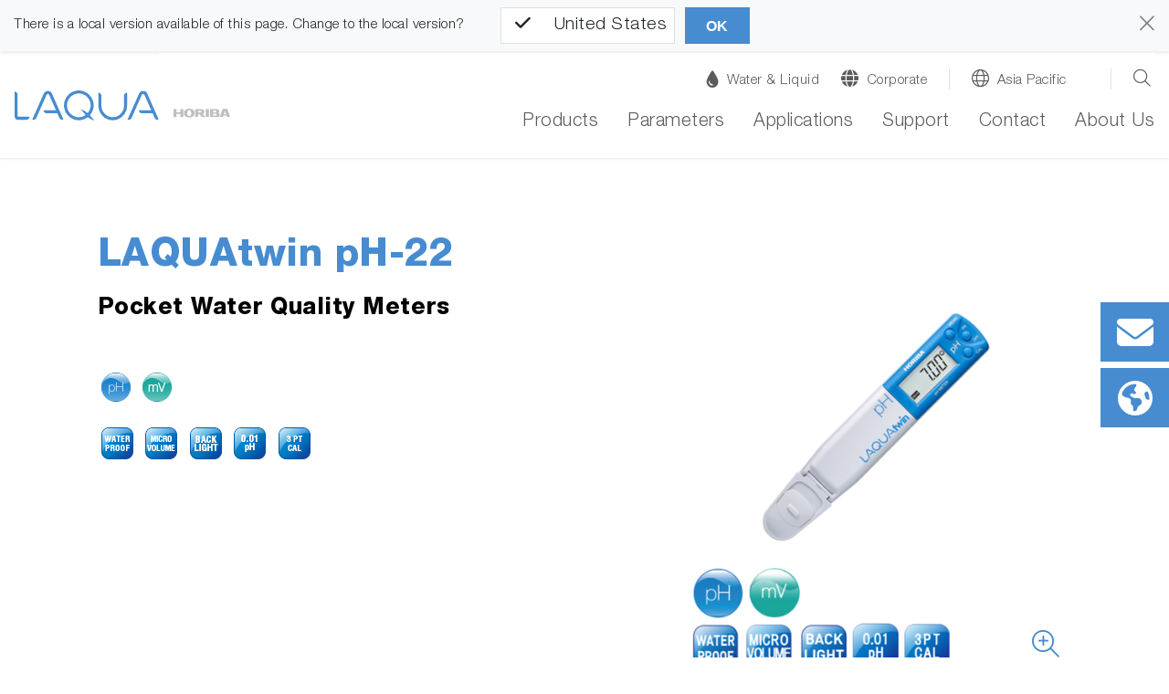

--- FILE ---
content_type: text/html; charset=utf-8
request_url: https://www.horiba.com/sgp/water-quality/products/detail/action/show/Product/laquatwin-ph-22-874/
body_size: 67032
content:
<!DOCTYPE html><html lang="en-SG" dir="ltr" class="sgp" xml:lang="en-SG"><head>
<meta charset="utf-8"><!-- 
 Horiba.com

 This website is powered by TYPO3 - inspiring people to share!
 TYPO3 is a free open source Content Management Framework initially created by Kasper Skaarhoj and licensed under GNU/GPL.
 TYPO3 is copyright 1998-2026 of Kasper Skaarhoj. Extensions are copyright of their respective owners.
 Information and contribution at https://typo3.org/
-->
<base href="https://www.horiba.com/">
<meta name="generator" content="TYPO3 CMS"/><meta name="viewport" content="width=device-width, initial-scale=1, shrink-to-fit=no"/><meta name="robots" content="index,follow"/><meta property="og:title" content="LAQUAtwin pH-22"/><meta name="twitter:card" content="summary"/><meta name="twitter:title" content="LAQUAtwin pH-22"/>
<style>
/*<![CDATA[*/
<!-- 
@charset "UTF-8";@-ms-viewport{width:device-width}.embed-responsive .embed-responsive-item{position:absolute;top:0;bottom:0;left:0;width:100%;height:100%;border:0}.hero-video .hero-title{position:absolute;bottom:0;left:0;right:0}.hero-video .h1{color:#fff}.hero-video a{margin-bottom:1rem;display:inline-block}.hero-video a i{width:3.5rem}@media (max-width:575.98px){.hero-video{overflow:hidden}.hero-video .embed-responsive{width:125%}}@media (min-width:576px) and (max-width:767.98px){.hero-video{overflow:hidden}.hero-video .row{padding-left:30px}.hero-video .h1{font-size:2.5rem;line-height:2.5rem;margin-bottom:1rem}}@media (min-width:768px) and (max-width:991.98px){.hero-video{overflow:hidden}.hero-video .row{padding-left:30px}.hero-video .embed-responsive{width:123%}.hero-video .h1{font-size:2.5rem;line-height:2.5rem;margin-bottom:1rem}}@media (min-width:992px){.d-lg-block{display:block!important}.hero-video{overflow:hidden}.hero-video .row{padding-left:30px}.hero-video .embed-responsive{width:100%}.hero-video .h1{font-size:4.5rem;line-height:4.5rem;margin-bottom:1rem}.hero-video a i{width:6rem}}@media (min-width:1200px){.hero-video{max-height:100vh;overflow:hidden;max-width:3840px}.hero-video.large{max-height:50rem}.hero-video .h1{font-size:6rem;line-height:7rem}.hero-video a{margin-bottom:2rem}.hero-video a i{width:9rem}}@media (min-width:768px){.d-md-block{display:block!important}.mb-md-0{margin-bottom:0!important}.loc-button.mobil,.mobil-buttons,.rfi-button.mobil{display:none}.loc-button.desc,.rfi-button.desc{display:inline-flex}.rfi-button.desc img{width:75px;padding-bottom:10px}.loc-button.desc img{width:60px;padding:5px 0 15px;margin-left:16px}.container{max-width:720px}.content.col-10 .col-6-center p{width:60%;margin-left:20%}}.container-fluid.hero-video{padding-top:0}@media (max-width:767.98px){.h1,h1{margin-top:2rem;margin-bottom:.65rem;font-size:1.7rem;line-height:2rem}}@media (max-width:575.98px){.hero-video .embed-responsive{width:100%!important}}@media screen and (max-width:1199.98px){*{letter-spacing:.5px}header.relaunch{background-color:#fff}.navbar{height:65px;width:100%;margin:0 auto;padding:0;z-index:9}.navbar-brand{margin:0;padding:0}.navbar-brand img.logo{height:26px;width:auto;margin:0;padding:0}nav.navbar li,nav.navbar ul{list-style-type:none!important;padding:0!important}.navbar-collapse{position:absolute;top:65px;left:0;background-color:#f8f9fa;width:100%}ul.navbar-nav{min-height:60rem}.navbar-toggler-switch{border:none;outline:0;position:relative;display:block;width:28px;height:18px;background:0 0;border-top:2px solid;border-bottom:2px solid;color:#478cd0;font-size:0}.navbar-toggler-switch:after,.navbar-toggler-switch:before{content:" ";display:block;width:100%;height:2px;position:absolute;top:50%;left:50%;background:currentColor;transform:translate(-50%,-50%)}.search-location-mobile{background-color:#478cd0}.btn-search-mobile,.btn-search-mobile:link,.btn-search-mobile:visited{font-family:HelveticaNeueLTStd;font-weight:300;text-decoration:none;font-size:1.125rem;border-right:1px solid #fff;color:#fff;line-height:1;padding-top:.15rem}.btn-search-mobile::before{display:inline-block;text-rendering:auto;-webkit-font-smoothing:antialiased;font:var(--fa-font-light);content:"\f002";position:relative;margin-right:.5rem;top:-2px}.btn-location-mobile,.btn-location-mobile:link,.btn-location-mobile:visited{font-family:HelveticaNeueLTStd;font-weight:300;text-decoration:none;font-size:1.125rem;color:#fff;line-height:1;padding-top:.15rem}.btn-location-mobile::before{display:inline-block;text-rendering:auto;-webkit-font-smoothing:antialiased;font:var(--fa-font-light);content:"\f0ac";font-size:25px;position:relative;margin-right:.75rem;top:-2px}#subnavi-M-search{background-color:#478cd0;width:100%;z-index:9999;position:relative;top:59px}#subnavi-M-search ul.meta-navigation-level-1{list-style-type:none;margin:0;padding:0}#subnavi-M-search .tx-indexedsearch-form{display:flex;flex-direction:column}#subnavi-M-search input.tx-indexedsearch-searchbox-sword{width:100%;border:0;padding:1rem .5rem .75rem 1rem;font-family:HelveticaNeueLTStd;font-weight:300;color:#5c5c5c;margin-bottom:.75rem}#subnavi-M-search .btn-clear{text-decoration:none;font-size:24px;color:#5c5c5c;padding:.9rem;position:absolute;right:10px}#subnavi-M-search .btn-search{text-decoration:none;font-size:24px;padding:.75rem 1.5rem;color:#fff;background-color:#478cd0;border:2px solid #fff;width:100%}#subnavi-M-location{background-color:#478cd0;width:100%;z-index:9999;position:relative;top:59px}#subnavi-M-location ul.meta-navigation-level-1{list-style-type:none;margin:0;padding:0}#subnavi-M-location .meta-content{display:flex;flex-direction:column}#subnavi-M-location .meta-select{width:100%}#subnavi-M-location .meta-select label{display:block;font-family:HelveticaNeueLTStd;font-weight:300;font-size:1.125rem;color:#fff;margin:0 0 .75rem;text-align:center}#subnavi-M-location .meta-select .custom-select{height:53px;font-family:HelveticaNeueLTStd;font-weight:300;color:#5c5c5c;margin-bottom:.75rem}#subnavi-M-location .btn-location{text-decoration:none;font-family:HelveticaNeueLTStd;font-weight:300;font-size:1.125rem;padding:.95rem 1.5rem;color:#fff;background-color:#478cd0;border:2px solid #fff;width:100%}.navbar .dropdown-menu{border:none;background-color:transparent;padding:0;margin:0;border-radius:0}ul.navbar-nav li.nav-item.dropdown.level-1,ul.navbar-nav li.nav-item.level-1{background-color:#dbdbdb;border-bottom:1px solid #fff}ul.navbar-nav li.nav-item.level-1:last-of-type{border-bottom:0}ul.navbar-nav li.nav-item.dropdown.level-1 .nav-link,ul.navbar-nav li.nav-item.dropdown.level-1 .nav-link:link,ul.navbar-nav li.nav-item.dropdown.level-1 .nav-link:visited,ul.navbar-nav li.nav-item.level-1 .nav-link,ul.navbar-nav li.nav-item.level-1 .nav-link:link,ul.navbar-nav li.nav-item.level-1 .nav-link:visited{text-decoration:none;font-family:HelveticaNeueLTStd;font-weight:300;font-size:1.125rem;color:#5c5c5c;padding:1rem 1rem .75rem}ul.navbar-nav .nav-item.dropdown.level-1>.nav-link::after{display:inline-block;text-rendering:auto;-webkit-font-smoothing:antialiased;font:var(--fa-font-light);color:#5c5c5c;content:"\f078";font-size:24px;right:20px;top:15px;position:absolute}ul.navbar-nav .nav-item.dropdown.level-1.nav-item.has-subpages>.dropdown-toggle{display:inline-block;font-size:20px;top:5px;right:2px;padding:10px 40px 8px 0;position:absolute;z-index:9999}ul.navbar-nav .nav-item.dropdown.level-1.nav-item.has-subpages>.dropdown-toggle::after{margin-left:0;vertical-align:0;border-top:0;border-right:0;border-bottom:0;border-left:0}ul.navbar-nav li.nav-item.dropdown.level-1 .dropdown-menu.level-2 li.nav-item.has-subpages{position:relative}ul.navbar-nav li.nav-item.dropdown.level-1 .dropdown-menu.level-2 .nav-item.has-subpages .dropdown-toggle{display:inline-block;font-size:20px;right:0;top:-50px;padding:10px 40px 8px 0;position:absolute;z-index:9999}ul.navbar-nav li.nav-item.dropdown.level-1 .dropdown-menu.level-2 .nav-item.has-subpages .dropdown-toggle::after{margin-left:0;vertical-align:0;border-top:0;border-right:0;border-bottom:0;border-left:0;text-rendering:auto;-webkit-font-smoothing:antialiased;font:var(--fa-font-light);content:"\f078";color:#5c5c5c;font-size:24px}ul.navbar-nav li.nav-item.dropdown.level-1 .dropdown-menu.level-2 .nav-item.no-link span{display:inline-block;padding:1rem 1rem .75rem;font-size:1.0625rem;color:#5c5c5c}ul.navbar-nav li.nav-item.dropdown.level-1 .dropdown-menu.level-2 .nav-item{background:#e9e9e9;border-bottom:1px solid #fff}ul.navbar-nav li.nav-item.dropdown.level-1 .dropdown-menu.level-2 .nav-item:last-of-type{border-bottom:none}ul.navbar-nav li.nav-item.dropdown.level-1 .dropdown-menu.level-2 .nav-link{padding:1rem 1rem .75rem;font-size:1.0625rem;color:#5c5c5c}ul.navbar-nav li.nav-item.dropdown.level-1 .dropdown-menu.level-2 .dropdown-menu.level-3 .nav-item.has-subpages .dropdown-toggle{display:inline-block;font-size:24px;right:0;top:5px;position:absolute;z-index:9999}ul.navbar-nav li.nav-item.dropdown.level-1 .dropdown-menu.level-2 .dropdown-menu.level-3 .nav-item{background:#f5f5f5;border-bottom:1px solid #fff}ul.navbar-nav li.nav-item.dropdown.level-1 .dropdown-menu.level-2 .dropdown-menu.level-3 .nav-item:last-of-type{border-bottom:none}ul.navbar-nav li.nav-item.dropdown.level-1 .dropdown-menu.level-2 .dropdown-menu.level-3 .nav-link{padding:1rem 1rem .75rem;font-size:1.0625rem}ul.navbar-nav li.nav-item.dropdown.level-1 .dropdown-menu.level-2 .dropdown-menu.level-3 .dropdown-menu.level-4 .nav-item{background:#fff;border-bottom:1px solid #e9ecef}ul.navbar-nav li.nav-item.dropdown.level-1 .dropdown-menu.level-2 .dropdown-menu.level-3 .dropdown-menu.level-4 .nav-item:last-of-type{border-bottom:none}ul.navbar-nav li.nav-item.dropdown.level-1 .dropdown-menu.level-2 .dropdown-menu.level-3 .dropdown-menu.level-4 .nav-link{padding:1rem 1rem .75rem;font-size:1.0625rem}.level-2 a.nav-link::before,.level-2 span.nav-link::before{display:inline-block;text-rendering:auto;-webkit-font-smoothing:antialiased;font:var(--fa-font-light);font-size:24px;position:relative;margin-right:.75rem;line-height:0;top:3px;width:1.5rem}.mobil-buttons{box-shadow:none;padding:1.1rem 0}button.rfi-button.mobil{width:50%;height:auto;display:flex;align-items:center;justify-content:center;padding:0;margin:0}button.rfi-button.mobil img{width:30px;height:auto;padding:0;margin:0 .75rem 0 0}button.rfi-button.mobil p{font-family:HelveticaNeueLTStd;font-weight:300;font-size:1.125rem;padding-top:6px;margin:0}.mobil-buttons.front{z-index:999}.btn-corporate-mobile,.btn-corporate-mobile:link,.btn-corporate-mobile:visited{font-family:HelveticaNeueLTStd;font-weight:300;text-decoration:none;font-size:1.125rem;color:#fff;line-height:1;padding-top:.15rem}.btn-corporate-mobile::before{display:inline-block;text-rendering:auto;-webkit-font-smoothing:antialiased;font:var(--fa-font-solid);content:"\f0ac";font-size:25px;position:relative;margin-right:.75rem;top:-2px}.btn-search-mobile::before{font:var(--fa-font-light);font-size:25px;font-weight:300}#btn-close-lang-menu,#btn-close-search-menu{position:absolute;right:16px;top:-6px}#btn-close-lang-menu .close,#btn-close-search-menu .close{color:#fff;font-size:2rem;text-shadow:none;opacity:1}}#sidebar-container>.row{margin-left:0;margin-right:0}.card-body{flex:1 1 auto;padding:1.25rem}.mt-3{margin-top:1rem!important}.pl-0,.px-0{padding-left:0!important}@media (min-width:992px){.hero-img{max-height:52.5rem;background-color:#fff;overflow:hidden}.hero-img .row{padding-left:30px}.hero-img .embed-responsive{width:100%}.hero-img .h1{font-size:4.5rem;line-height:4.5rem;margin-bottom:1rem}.hero-img a i{width:6rem}.container-sidebar-navigation .sidebar-collapse-container{display:none}}@media (max-width:991px){.container-sidebar-navigation .sub-menu{display:none}.container-sidebar-navigation{background-color:#fff;width:100%}#container-sidebar-content{flex:0 0 100%;max-width:1416px;width:100%}}@media (min-width:768px){.mb-md-0{margin-bottom:0!important}.mobil-buttons,.rfi-button.mobil{display:none}.loc-button.desc,.rfi-button.desc{display:inline-flex}.rfi-button.desc img{width:75px;padding-bottom:10px}.loc-button.desc img{width:60px;padding:5px 0 15px;margin-left:16px}.container{max-width:720px}}body #container-sidebar-content{margin-top:0!important;min-height:100vh}.container-sidebar-navigation{background-color:#f6f9fd}.container-sidebar-navigation .sidebar-collapse-container{border-bottom:2px solid #478cd0;margin-bottom:15px}.container-sidebar-navigation .sidebar-collapse-container .sidebar-collapse-heading{height:50px;background-color:#478cd0}.container-sidebar-navigation .sidebar-collapse-container .sidebar-collapse-heading .sidebar-title{padding:17px 15px 15px 8.3%;color:#fff;font-family:HelveticaNeueLTStd;font-weight:500;background-color:#478cd0}.container-sidebar-navigation .sidebar-collapse-container .sidebar-collapse-heading .sidebar-title[aria-expanded=false] .open-icon.ico-minus_light{display:none}.container-sidebar-navigation .sidebar-collapse-container .sidebar-collapse-heading .sidebar-title[aria-expanded=false] .open-icon.ico-plus_light{display:inline-block;position:absolute;right:15px;margin-top:-2px}.container-sidebar-navigation .sidebar-collapse-container .navigation-sidebar .nav-item .nav-link{position:relative;margin-top:15px;margin-bottom:15px;display:inline-block;padding-right:0}.container-sidebar-navigation .sidebar-collapse-container .navigation-sidebar .nav-item .nav-link.active::before{display:none}.container-sidebar-navigation .sidebar-collapse-container .sidebar-collapse .card-body{padding-left:8.3%}.navigation-sidebar li a{margin-bottom:20px;position:relative}@media (min-width:993px){body.page-with-sidebar{background:0 0;background:-webkit-linear-gradient(left,#f6f9fd 50%,transparent 50%);background:-o-linear-gradient(right,#f6f9fd 50%,transparent 50%);background:-moz-linear-gradient(right,#f6f9fd 50%,transparent 50%);background:linear-gradient(to right,#f6f9fd 50%,transparent 50%)}body.page-with-sidebar #container-sidebar-content{background-color:#fff}body.page-with-sidebar #container-sidebar-content,body.page-with-sidebar .container-sidebar-navigation{padding-top:80px!important}}@media (min-width:992px){body.page-with-sidebar .container-sidebar-navigation{-webkit-box-flex:0;-ms-flex:0 0 33.3333333333%;flex:0 0 33.3333333333%;max-width:33.3333333333%}body.page-with-sidebar .container-sidebar-navigation .navigation-sidebar{margin-top:3rem;margin-left:25%}.container{max-width:960px}}#sidebar-container{padding:0}@media (max-width:991.98px){body>.container>.row>div[class^=col-]{padding-left:2rem;padding-right:2rem}}.open-icon{width:25px;height:25px}@media screen and (max-width:1199.98px){#subnavi-M-location .btn-location{text-decoration:none;font-family:HelveticaNeueLTStd;font-weight:300;font-size:1.125rem;padding:.95rem 1.5rem;color:#fff;background-color:#478cd0;border:2px solid #fff;width:100%}.navbar .dropdown-menu{border:none;background-color:transparent;padding:0;margin:0;border-radius:0}ul.navbar-nav li.nav-item.dropdown.level-1,ul.navbar-nav li.nav-item.level-1{background-color:#dbdbdb;border-bottom:1px solid #fff}ul.navbar-nav li.nav-item.level-1:last-of-type{border-bottom:0}ul.navbar-nav li.nav-item.dropdown.level-1 .nav-link,ul.navbar-nav li.nav-item.dropdown.level-1 .nav-link:link,ul.navbar-nav li.nav-item.dropdown.level-1 .nav-link:visited,ul.navbar-nav li.nav-item.level-1 .nav-link,ul.navbar-nav li.nav-item.level-1 .nav-link:link,ul.navbar-nav li.nav-item.level-1 .nav-link:visited{text-decoration:none;font-family:HelveticaNeueLTStd;font-weight:300;font-size:1.125rem;color:#5c5c5c;padding:1rem 1rem .75rem}ul.navbar-nav .nav-item.dropdown.level-1>.nav-link::after{display:inline-block;text-rendering:auto;-webkit-font-smoothing:antialiased;font:var(--fa-font-light);color:#5c5c5c;content:"\f078";font-size:24px;right:20px;top:15px;position:absolute}ul.navbar-nav .nav-item.dropdown.level-1.nav-item.has-subpages>.dropdown-toggle{display:inline-block;font-size:20px;top:5px;right:2px;padding:10px 40px 8px 0;position:absolute;z-index:9999}ul.navbar-nav .nav-item.dropdown.level-1.nav-item.has-subpages>.dropdown-toggle::after{margin-left:0;vertical-align:0;border-top:0;border-right:0;border-bottom:0;border-left:0}ul.navbar-nav li.nav-item.dropdown.level-1 .dropdown-menu.level-2 li.nav-item.has-subpages{position:relative}ul.navbar-nav li.nav-item.dropdown.level-1 .dropdown-menu.level-2 .nav-item.has-subpages .dropdown-toggle{display:inline-block;font-size:20px;right:0;top:-50px;padding:10px 40px 8px 0;position:absolute;z-index:9999}ul.navbar-nav li.nav-item.dropdown.level-1 .dropdown-menu.level-2 .nav-item.has-subpages .dropdown-toggle::after{margin-left:0;vertical-align:0;border-top:0;border-right:0;border-bottom:0;border-left:0;text-rendering:auto;-webkit-font-smoothing:antialiased;font:var(--fa-font-light);content:"\f078";color:#5c5c5c;font-size:24px}ul.navbar-nav li.nav-item.dropdown.level-1 .dropdown-menu.level-2 .nav-item.no-link span{display:inline-block;padding:1rem 1rem .75rem;font-size:1.0625rem;color:#5c5c5c}ul.navbar-nav li.nav-item.dropdown.level-1 .dropdown-menu.level-2 .nav-item{background:#e9e9e9;border-bottom:1px solid #fff}ul.navbar-nav li.nav-item.dropdown.level-1 .dropdown-menu.level-2 .nav-item:last-of-type{border-bottom:none}ul.navbar-nav li.nav-item.dropdown.level-1 .dropdown-menu.level-2 .nav-link{padding:1rem 1rem .75rem;font-size:1.0625rem;color:#5c5c5c}ul.navbar-nav li.nav-item.dropdown.level-1 .dropdown-menu.level-2 .dropdown-menu.level-3 .nav-item.has-subpages .dropdown-toggle{display:inline-block;font-size:24px;right:0;top:5px;position:absolute;z-index:9999}ul.navbar-nav li.nav-item.dropdown.level-1 .dropdown-menu.level-2 .dropdown-menu.level-3 .nav-item{background:#f5f5f5;border-bottom:1px solid #fff}ul.navbar-nav li.nav-item.dropdown.level-1 .dropdown-menu.level-2 .dropdown-menu.level-3 .nav-item:last-of-type{border-bottom:none}ul.navbar-nav li.nav-item.dropdown.level-1 .dropdown-menu.level-2 .dropdown-menu.level-3 .nav-link{padding:1rem 1rem .75rem;font-size:1.0625rem}ul.navbar-nav li.nav-item.dropdown.level-1 .dropdown-menu.level-2 .dropdown-menu.level-3 .dropdown-menu.level-4 .nav-item{background:#fff;border-bottom:1px solid #e9ecef}ul.navbar-nav li.nav-item.dropdown.level-1 .dropdown-menu.level-2 .dropdown-menu.level-3 .dropdown-menu.level-4 .nav-item:last-of-type{border-bottom:none}ul.navbar-nav li.nav-item.dropdown.level-1 .dropdown-menu.level-2 .dropdown-menu.level-3 .dropdown-menu.level-4 .nav-link{padding:1rem 1rem .75rem;font-size:1.0625rem}.level-2 a.nav-link::before,.level-2 span.nav-link::before{display:inline-block;text-rendering:auto;-webkit-font-smoothing:antialiased;font:var(--fa-font-light);font-size:24px;position:relative;margin-right:.75rem;line-height:0;top:3px;width:1.5rem}.mobil-buttons{box-shadow:none;padding:1.1rem 0}button.rfi-button.mobil{width:50%;height:auto;display:flex;align-items:center;justify-content:center;padding:0;margin:0}button.rfi-button.mobil img{width:30px;height:auto;padding:0;margin:0 .75rem 0 0}button.rfi-button.mobil p{font-family:HelveticaNeueLTStd;font-weight:300;font-size:1.125rem;padding-top:6px;margin:0}.mobil-buttons.front{z-index:999}.btn-corporate-mobile,.btn-corporate-mobile:link,.btn-corporate-mobile:visited{font-family:HelveticaNeueLTStd;font-weight:300;text-decoration:none;font-size:1.125rem;color:#fff;line-height:1;padding-top:.15rem}.btn-corporate-mobile::before{display:inline-block;text-rendering:auto;-webkit-font-smoothing:antialiased;font:var(--fa-font-solid);content:"\f0ac";font-size:25px;position:relative;margin-right:.75rem;top:-2px}}@media screen and (min-width:1200px){*{letter-spacing:.5px}header.relaunch{background-color:#fff;width:100%;position:fixed;z-index:999!important;transform:translate3d(0,0,0);box-shadow:0 1px 3px 0 #eaeaea}.navbar{width:100%;height:auto;max-width:1440px!important;margin:0 auto;padding:0}.navbar-brand{margin:0;padding:0}.navbar-brand img.logo{height:33px;width:auto;margin:0;padding:0}.btn-corporate-desktop,.btn-corporate-desktop:link,.btn-corporate-desktop:visited{font-family:HelveticaNeueLTStd;font-weight:300;text-decoration:none;color:#5c5c5c;line-height:1.25;font-size:.9375rem}.btn-corporate-desktop::before{display:inline-block;text-rendering:auto;-webkit-font-smoothing:antialiased;font:var(--fa-font-solid);font-size:19px;position:relative;margin-right:.5rem;content:"\f0ac";top:1px}.btn-location-desktop,.btn-location-desktop:link,.btn-location-desktop:visited{font-family:HelveticaNeueLTStd;font-weight:300;text-decoration:none;color:#5c5c5c;line-height:1.25;font-size:.9375rem}.btn-location-desktop::before{display:inline-block;text-rendering:auto;-webkit-font-smoothing:antialiased;font:var(--fa-font-light);content:"\f0ac";font-size:19px;position:relative;margin-right:.5rem;top:1px}.btn-search-desktop,.btn-search-desktop:link,.btn-search-desktop:visited{text-decoration:none;color:#5c5c5c;line-height:1.25}.btn-search-desktop::before{display:inline-block;text-rendering:auto;-webkit-font-smoothing:antialiased;font:var(--fa-font-light);content:"\f002";font-size:21px;font-weight:400;position:relative;margin-right:.25rem;top:3px}#subnavi-M-search{background-color:#478cd0;width:100%}#subnavi-M-search ul.meta-navigation-level-1{list-style-type:none;margin:0;padding:0}#subnavi-M-search .tx-indexedsearch-form{display:flex;align-items:stretch}#subnavi-M-search input.tx-indexedsearch-searchbox-sword{width:100%;border:0;padding:.75rem .5rem .5rem 1rem;font-family:HelveticaNeueLTStd;font-weight:300;color:#5c5c5c}#subnavi-M-search .btn-clear{text-decoration:none;font-size:24px;color:#5c5c5c;padding:.9rem;position:absolute;right:80px}#subnavi-M-search .btn-search{text-decoration:none;font-size:24px;padding:.75rem 1.5rem;color:#fff;background-color:#478cd0;border:2px solid #fff}#subnavi-M-location{background-color:#478cd0;width:100%}#subnavi-M-location ul.meta-navigation-level-1{list-style-type:none;margin:0;padding:0}#subnavi-M-location .meta-content{display:flex;align-items:stretch;justify-content:space-between}#subnavi-M-location .meta-select{width:62%}#subnavi-M-location .meta-select label{display:inline-block;font-family:HelveticaNeueLTStd;font-weight:300;font-size:1.125rem;color:#fff;margin:0 1rem 0 0}#subnavi-M-location .meta-select .custom-select{height:53px;font-family:HelveticaNeueLTStd;font-weight:300;color:#5c5c5c}#subnavi-M-location .btn-location{text-decoration:none;font-family:HelveticaNeueLTStd;font-weight:300;font-size:1.125rem;padding:.95rem 1.5rem;width:15%;color:#fff;background-color:#478cd0;border:2px solid #fff}#btn-close-lang-menu,#btn-close-search-menu{position:absolute;top:28px;right:4px}#btn-close-lang-menu .close,#btn-close-search-menu .close{text-shadow:none;opacity:1;color:#fff}nav.navbar li,nav.navbar ul{list-style-type:none!important;padding:0!important}.navbar-collapse{position:static!important;background-color:#fff!important}.navbar .dropdown{position:static}.navbar .dropdown-menu{width:100%;left:0;right:0;top:118px;border-radius:0;border:0;margin:0;display:none;padding:1.5rem 1rem}#menu-background{position:fixed;background:#eaeaea!important;width:100%;height:0;z-index:99!important}.dropdown-menu.level-2{overflow-y:auto;overflow-x:hidden;height:85vh}ul.navbar-nav{min-height:auto!important}ul.navbar-nav li.nav-item.dropdown.level-1,ul.navbar-nav li.nav-item.level-1{padding:0 0 1.25rem 2rem!important;background-color:#fff!important;margin:0}ul.navbar-nav li.nav-item.dropdown.level-1 a.nav-link,ul.navbar-nav li.nav-item.dropdown.level-1 a.nav-link:link,ul.navbar-nav li.nav-item.dropdown.level-1 a.nav-link:visited,ul.navbar-nav li.nav-item.level-1 a.nav-link,ul.navbar-nav li.nav-item.level-1 a.nav-link:link,ul.navbar-nav li.nav-item.level-1 a.nav-link:visited{text-decoration:none;font-family:HelveticaNeueLTStd;font-weight:300;font-size:1.25rem;color:#5c5c5c!important;background-color:#fff;padding:0 0 .25rem!important;border-bottom:3px solid transparent}ul.navbar-nav li.nav-item.dropdown.level-1>a.nav-link::after,ul.navbar-nav li.nav-item.level-1{content:none!important}.dropdown-toggle::after{content:none;margin-left:0;vertical-align:0;border-top:0;border-right:0;border-bottom:0;border-left:0}ul.navbar-nav li.nav-item.dropdown.level-1 .dropdown-menu.level-2>.nav{width:30%!important}ul.navbar-nav li.nav-item.dropdown.level-1 .dropdown-menu.level-2{padding-left:.5rem;margin:0;background:#eaeaea}ul.navbar-nav li.nav-item.dropdown.level-1 .dropdown-menu.level-2 li.nav-item,ul.navbar-nav li.nav-item.dropdown.level-1 .dropdown-menu.level-2 li.no-link{border-bottom:1px solid #fff!important;display:flex;justify-content:space-between;background-color:#eaeaea!important;position:static}ul.navbar-nav li.nav-item.dropdown.level-1 .dropdown-menu.level-2 li.nav-item:last-of-type,ul.navbar-nav li.nav-item.dropdown.level-1 .dropdown-menu.level-2 li.no-link:last-of-type{border-bottom:0!important}ul.navbar-nav li.nav-item.dropdown.level-1 .dropdown-menu.level-2 li.nav-item.has-subpages::after,ul.navbar-nav li.nav-item.dropdown.level-1 .dropdown-menu.level-2 li.no-link.has-subpages::after{display:inline-block;text-rendering:auto;-webkit-font-smoothing:antialiased;font:var(--fa-font-light);content:"\f054";color:#5c5c5c;font-size:20px;right:20px;top:12px;position:relative}ul.navbar-nav li.nav-item.dropdown.level-1 .dropdown-menu.level-2 .nav-link,ul.navbar-nav li.nav-item.dropdown.level-1 .dropdown-menu.level-2 .nav-link:link,ul.navbar-nav li.nav-item.dropdown.level-1 .dropdown-menu.level-2 .nav-link:visited,ul.navbar-nav li.nav-item.dropdown.level-1 .dropdown-menu.level-2 span,ul.navbar-nav li.nav-item.dropdown.level-1 .dropdown-menu.level-2 span:visited{text-decoration:none;font-family:HelveticaNeueLTStd;font-weight:300;font-size:1rem;color:#5c5c5c;background-color:transparent;padding:.55rem 2.5rem .45rem .75rem!important;border-bottom:none;width:100%!important;display:inline-block}ul.navbar-nav li.nav-item.dropdown.level-1 .dropdown-menu.level-2 .dropdown-menu.level-3{width:30%;position:absolute;top:0!important;left:33%;background:#eaeaea!important}ul.navbar-nav li.nav-item.dropdown.level-1 .dropdown-menu.level-2 .dropdown-menu.level-3 .dropdown-menu.level-4{width:100%;position:absolute;top:0;left:110%;background:#eaeaea!important}.level-2 a.nav-link::before,.level-2 span.nav-link::before{display:inline-block;text-rendering:auto;-webkit-font-smoothing:antialiased;font:var(--fa-font-light);font-size:24px;position:relative;margin-right:.75rem;line-height:0;top:3px;width:1.5rem}}@media screen and (max-width:1199.98px){*{letter-spacing:.5px}header.relaunch{background-color:#fff}.navbar{height:65px;width:100%;margin:0 auto;padding:0;z-index:9}.navbar-brand{margin:0;padding:0}.navbar-brand img.logo{height:26px;width:auto;margin:0;padding:0}.navbar-collapse{position:absolute;top:65px;left:0;background-color:#f8f9fa;width:100%}.navbar-toggler-switch{border:none;outline:0;position:relative;display:block;width:28px;height:18px;background:0 0;border-top:2px solid;border-bottom:2px solid;color:#478cd0;font-size:0}.navbar-toggler-switch:after,.navbar-toggler-switch:before{content:" ";display:block;width:100%;height:2px;position:absolute;top:50%;left:50%;background:currentColor;transform:translate(-50%,-50%)}.search-location-mobile{background-color:#478cd0}.btn-search-mobile,.btn-search-mobile:link,.btn-search-mobile:visited{font-family:HelveticaNeueLTStd;font-weight:300;text-decoration:none;font-size:1.125rem;border-right:1px solid #fff;color:#fff;line-height:1;padding-top:.15rem}.btn-search-mobile::before{display:inline-block;text-rendering:auto;-webkit-font-smoothing:antialiased;font:var(--fa-font-light);content:"\f002";position:relative;margin-right:.5rem;top:-2px}.btn-location-mobile,.btn-location-mobile:link,.btn-location-mobile:visited{font-family:HelveticaNeueLTStd;font-weight:300;text-decoration:none;font-size:1.125rem;color:#fff;line-height:1;padding-top:.15rem}.btn-location-mobile::before{display:inline-block;text-rendering:auto;-webkit-font-smoothing:antialiased;font:var(--fa-font-light);content:"\f0ac";font-size:25px;position:relative;margin-right:.75rem;top:-2px}#subnavi-M-search{background-color:#478cd0;width:100%;z-index:9999;position:relative;top:59px}#subnavi-M-search ul.meta-navigation-level-1{list-style-type:none;margin:0;padding:0}#subnavi-M-search .tx-indexedsearch-form{display:flex;flex-direction:column}#subnavi-M-search input.tx-indexedsearch-searchbox-sword{width:100%;border:0;padding:1rem .5rem .75rem 1rem;font-family:HelveticaNeueLTStd;font-weight:300;color:#5c5c5c;margin-bottom:.75rem}#subnavi-M-search .btn-clear{text-decoration:none;font-size:24px;color:#5c5c5c;padding:.9rem;position:absolute;right:10px}#subnavi-M-search .btn-search{text-decoration:none;font-size:24px;padding:.75rem 1.5rem;color:#fff;background-color:#478cd0;border:2px solid #fff;width:100%}#subnavi-M-location{background-color:#478cd0;width:100%;z-index:9999;position:relative;top:59px}#subnavi-M-location ul.meta-navigation-level-1{list-style-type:none;margin:0;padding:0}#subnavi-M-location .meta-content{display:flex;flex-direction:column}#subnavi-M-location .meta-select{width:100%}#subnavi-M-location .meta-select label{display:block;font-family:HelveticaNeueLTStd;font-weight:300;font-size:1.125rem;color:#fff;margin:0 0 .75rem;text-align:center}#subnavi-M-location .meta-select .custom-select{height:53px;font-family:HelveticaNeueLTStd;font-weight:300;color:#5c5c5c;margin-bottom:.75rem}#subnavi-M-location .btn-location{text-decoration:none;font-family:HelveticaNeueLTStd;font-weight:300;font-size:1.125rem;padding:.95rem 1.5rem;color:#fff;background-color:#478cd0;border:2px solid #fff;width:100%}.mobil-buttons{box-shadow:none;padding:1.1rem 0}.mobil-buttons.front{z-index:999}.btn-corporate-mobile,.btn-corporate-mobile:link,.btn-corporate-mobile:visited{font-family:HelveticaNeueLTStd;font-weight:300;text-decoration:none;font-size:1.125rem;color:#fff;line-height:1;padding-top:.15rem}.btn-corporate-mobile::before{display:inline-block;text-rendering:auto;-webkit-font-smoothing:antialiased;font:var(--fa-font-solid);content:"\f0ac";font-size:25px;position:relative;margin-right:.75rem;top:-2px}.btn-search-mobile::before{font:var(--fa-font-light);font-size:25px;font-weight:300}#btn-close-lang-menu,#btn-close-search-menu{position:absolute;right:16px;top:-6px}#btn-close-lang-menu .close,#btn-close-search-menu .close{color:#fff;font-size:2rem;text-shadow:none;opacity:1}}@media (min-width:1200px){.navbar-expand-xl{flex-flow:row nowrap;justify-content:flex-start}.navbar-expand-xl .navbar-collapse{display:flex!important;flex-basis:auto}.d-xl-none{display:none!important}.d-xl-flex{display:flex!important}.flex-xl-column{flex-direction:column!important}}@media screen and (max-width:1199.98px){*{letter-spacing:.5px}header.relaunch{background-color:#fff}.navbar{height:65px;width:100%;margin:0 auto;padding:0;z-index:9}.navbar-brand{margin:0;padding:0}.navbar-brand img.logo{height:26px;width:auto;margin:0;padding:0}.navbar-collapse{position:absolute;top:65px;left:0;background-color:#f8f9fa;width:100%}.navbar-toggler-switch{border:none;outline:0;position:relative;display:block;width:28px;height:18px;background:0 0;border-top:2px solid;border-bottom:2px solid;color:#478cd0;font-size:0}.navbar-toggler-switch:after,.navbar-toggler-switch:before{content:" ";display:block;width:100%;height:2px;position:absolute;top:50%;left:50%;background:currentColor;transform:translate(-50%,-50%)}.search-location-mobile{background-color:#478cd0}.btn-search-mobile,.btn-search-mobile:link,.btn-search-mobile:visited{font-family:HelveticaNeueLTStd;font-weight:300;text-decoration:none;font-size:1.125rem;border-right:1px solid #fff;color:#fff;line-height:1;padding-top:.15rem}.btn-search-mobile::before{display:inline-block;text-rendering:auto;-webkit-font-smoothing:antialiased;font:var(--fa-font-light);content:"\f002";font-size:25px;position:relative;margin-right:.5rem;top:-2px}.btn-location-mobile,.btn-location-mobile:link,.btn-location-mobile:visited{font-family:HelveticaNeueLTStd;font-weight:300;text-decoration:none;font-size:1.125rem;color:#fff;line-height:1;padding-top:.15rem}.btn-location-mobile::before{display:inline-block;text-rendering:auto;-webkit-font-smoothing:antialiased;font:var(--fa-font-light);content:"\f0ac";font-size:25px;position:relative;margin-right:.75rem;top:-2px}#subnavi-M-search{background-color:#478cd0;width:100%;z-index:9999;position:relative;top:59px}#subnavi-M-search ul.meta-navigation-level-1{list-style-type:none;margin:0;padding:0}#subnavi-M-search .tx-indexedsearch-form{display:flex;flex-direction:column}#subnavi-M-search input.tx-indexedsearch-searchbox-sword{width:100%;border:0;padding:1rem .5rem .75rem 1rem;font-family:HelveticaNeueLTStd;font-weight:300;color:#5c5c5c;margin-bottom:.75rem}#subnavi-M-search .btn-clear{text-decoration:none;font-size:24px;color:#5c5c5c;padding:.9rem;position:absolute;right:10px}#subnavi-M-search .btn-search{text-decoration:none;font-size:24px;padding:.75rem 1.5rem;color:#fff;background-color:#478cd0;border:2px solid #fff;width:100%}#subnavi-M-location .btn-location{text-decoration:none;font-family:HelveticaNeueLTStd;font-weight:300;font-size:1.125rem;padding:.95rem 1.5rem;color:#fff;background-color:#478cd0;border:2px solid #fff;width:100%}.mobil-buttons{box-shadow:none;padding:1.1rem 0}.mobil-buttons.front{z-index:999}.btn-corporate-mobile,.btn-corporate-mobile:link,.btn-corporate-mobile:visited{font-family:HelveticaNeueLTStd;font-weight:300;text-decoration:none;font-size:1.125rem;color:#fff;line-height:1;padding-top:.15rem}.btn-corporate-mobile::before{display:inline-block;text-rendering:auto;-webkit-font-smoothing:antialiased;font:var(--fa-font-solid);content:"\f0ac";font-size:25px;position:relative;margin-right:.75rem;top:-2px}}@media screen and (min-width:1200px){*{letter-spacing:.5px}header.relaunch{background-color:#fff;width:100%;position:fixed;z-index:999!important;transform:translate3d(0,0,0);box-shadow:0 1px 3px 0 #eaeaea}.navbar{width:100%;height:auto;max-width:1440px!important;margin:0 auto;padding:0}.navbar-brand{margin:0;padding:0}.navbar-brand img.logo{height:33px;width:auto;margin:0;padding:0}.btn-corporate-desktop,.btn-corporate-desktop:link,.btn-corporate-desktop:visited{font-family:HelveticaNeueLTStd;font-weight:300;text-decoration:none;color:#5c5c5c;line-height:1.25;font-size:.9375rem}.btn-corporate-desktop::before{display:inline-block;text-rendering:auto;-webkit-font-smoothing:antialiased;font:var(--fa-font-solid);font-size:19px;position:relative;margin-right:.5rem;content:"\f0ac";top:1px}.btn-location-desktop,.btn-location-desktop:link,.btn-location-desktop:visited{font-family:HelveticaNeueLTStd;font-weight:300;text-decoration:none;color:#5c5c5c;line-height:1.25;font-size:.9375rem}.btn-location-desktop::before{display:inline-block;text-rendering:auto;-webkit-font-smoothing:antialiased;font:var(--fa-font-light);content:"\f0ac";font-size:19px;position:relative;margin-right:.5rem;top:1px}.btn-search-desktop,.btn-search-desktop:link,.btn-search-desktop:visited{text-decoration:none;color:#5c5c5c;line-height:1.25}.btn-search-desktop::before{display:inline-block;text-rendering:auto;-webkit-font-smoothing:antialiased;font:var(--fa-font-light);content:"\f002";font-size:21px;font-weight:400;position:relative;margin-right:.25rem;top:3px}#subnavi-M-search{background-color:#478cd0;width:100%}#subnavi-M-search ul.meta-navigation-level-1{list-style-type:none;margin:0;padding:0}#subnavi-M-search .tx-indexedsearch-form{display:flex;align-items:stretch}#subnavi-M-search input.tx-indexedsearch-searchbox-sword{width:100%;border:0;padding:.75rem .5rem .5rem 1rem;font-family:HelveticaNeueLTStd;font-weight:300;color:#5c5c5c}#subnavi-M-search .btn-clear{text-decoration:none;font-size:24px;color:#5c5c5c;padding:.9rem;position:absolute;right:80px}#subnavi-M-search .btn-search{text-decoration:none;font-size:24px;padding:.75rem 1.5rem;color:#fff;background-color:#478cd0;border:2px solid #fff}#subnavi-M-location{background-color:#478cd0;width:100%}#subnavi-M-location ul.meta-navigation-level-1{list-style-type:none;margin:0;padding:0}#subnavi-M-location .meta-content{display:flex;align-items:stretch;justify-content:space-between}#subnavi-M-location .meta-select{width:62%}#subnavi-M-location .meta-select label{display:inline-block;font-family:HelveticaNeueLTStd;font-weight:300;font-size:1.125rem;color:#fff;margin:0 1rem 0 0}#subnavi-M-location .meta-select .custom-select{height:53px;font-family:HelveticaNeueLTStd;font-weight:300;color:#5c5c5c}#subnavi-M-location .btn-location{text-decoration:none;font-family:HelveticaNeueLTStd;font-weight:300;font-size:1.125rem;padding:.95rem 1.5rem;width:15%;color:#fff;background-color:#478cd0;border:2px solid #fff}#btn-close-lang-menu,#btn-close-search-menu{position:absolute;top:28px;right:4px}#btn-close-lang-menu .close,#btn-close-search-menu .close{text-shadow:none;opacity:1;color:#fff}.navbar-collapse{position:static!important;background-color:#fff!important}#menu-background{position:fixed;background:#eaeaea!important;width:100%;height:0;z-index:99!important}}@media screen and (max-width:1199.98px){*{letter-spacing:.5px}header.relaunch{background-color:#fff}.navbar{height:65px;width:100%;margin:0 auto;padding:0;z-index:9}.navbar-brand{margin:0;padding:0}.navbar-brand img.logo{height:26px;width:auto;margin:0;padding:0}nav.navbar li,nav.navbar ul{list-style-type:none!important;padding:0!important}.navbar-collapse{position:absolute;top:65px;left:0;background-color:#f8f9fa;width:100%}ul.navbar-nav{min-height:60rem}.navbar-toggler-switch{border:none;outline:0;position:relative;display:block;width:28px;height:18px;background:0 0;border-top:2px solid;border-bottom:2px solid;color:#478cd0;font-size:0}.navbar-toggler-switch:after,.navbar-toggler-switch:before{content:" ";display:block;width:100%;height:2px;position:absolute;top:50%;left:50%;background:currentColor;transform:translate(-50%,-50%)}.search-location-mobile{background-color:#478cd0}.btn-search-mobile,.btn-search-mobile:link,.btn-search-mobile:visited{font-family:HelveticaNeueLTStd;font-weight:300;text-decoration:none;font-size:1.125rem;border-right:1px solid #fff;color:#fff;line-height:1;padding-top:.15rem}.btn-search-mobile::before{display:inline-block;text-rendering:auto;-webkit-font-smoothing:antialiased;font:var(--fa-font-light);content:"\f002";font-size:25px;position:relative;margin-right:.5rem;top:-2px}.btn-location-mobile,.btn-location-mobile:link,.btn-location-mobile:visited{font-family:HelveticaNeueLTStd;font-weight:300;text-decoration:none;font-size:1.125rem;color:#fff;line-height:1;padding-top:.15rem}.btn-location-mobile::before{display:inline-block;text-rendering:auto;-webkit-font-smoothing:antialiased;font:var(--fa-font-light);content:"\f0ac";font-size:25px;position:relative;margin-right:.75rem;top:-2px}#subnavi-M-search{background-color:#478cd0;width:100%;z-index:9999;position:relative;top:59px}#subnavi-M-search ul.meta-navigation-level-1{list-style-type:none;margin:0;padding:0}#subnavi-M-search .tx-indexedsearch-form{display:flex;flex-direction:column}#subnavi-M-search input.tx-indexedsearch-searchbox-sword{width:100%;border:0;padding:1rem .5rem .75rem 1rem;font-family:HelveticaNeueLTStd;font-weight:300;color:#5c5c5c;margin-bottom:.75rem}#subnavi-M-search .btn-clear{text-decoration:none;font-size:24px;color:#5c5c5c;padding:.9rem;position:absolute;right:10px}#subnavi-M-search .btn-search{text-decoration:none;font-size:24px;padding:.75rem 1.5rem;color:#fff;background-color:#478cd0;border:2px solid #fff;width:100%}#subnavi-M-location{background-color:#478cd0;width:100%;z-index:9999;position:relative;top:59px}#subnavi-M-location ul.meta-navigation-level-1{list-style-type:none;margin:0;padding:0}#subnavi-M-location .meta-content{display:flex;flex-direction:column}#subnavi-M-location .meta-select{width:100%}#subnavi-M-location .meta-select label{display:block;font-family:HelveticaNeueLTStd;font-weight:300;font-size:1.125rem;color:#fff;margin:0 0 .75rem;text-align:center}#subnavi-M-location .meta-select .custom-select{height:53px;font-family:HelveticaNeueLTStd;font-weight:300;color:#5c5c5c;margin-bottom:.75rem}#subnavi-M-location .btn-location{text-decoration:none;font-family:HelveticaNeueLTStd;font-weight:300;font-size:1.125rem;padding:.95rem 1.5rem;color:#fff;background-color:#478cd0;border:2px solid #fff;width:100%}.navbar .dropdown-menu{border:none;background-color:transparent;padding:0;margin:0;border-radius:0}ul.navbar-nav li.nav-item.dropdown.level-1,ul.navbar-nav li.nav-item.level-1{background-color:#dbdbdb;border-bottom:1px solid #fff}ul.navbar-nav li.nav-item.dropdown.level-1:last-of-type,ul.navbar-nav li.nav-item.level-1:last-of-type{border-bottom:0}ul.navbar-nav li.nav-item.dropdown.level-1 .nav-link,ul.navbar-nav li.nav-item.dropdown.level-1 .nav-link:link,ul.navbar-nav li.nav-item.dropdown.level-1 .nav-link:visited,ul.navbar-nav li.nav-item.level-1 .nav-link,ul.navbar-nav li.nav-item.level-1 .nav-link:link,ul.navbar-nav li.nav-item.level-1 .nav-link:visited{text-decoration:none;font-family:HelveticaNeueLTStd;font-weight:300;font-size:1.125rem;color:#5c5c5c;padding:1rem 1rem .75rem}ul.navbar-nav .nav-item.dropdown.level-1>.nav-link::after{display:inline-block;text-rendering:auto;-webkit-font-smoothing:antialiased;font:var(--fa-font-light);color:#5c5c5c;content:"\f078";font-size:24px;right:20px;top:15px;position:absolute}ul.navbar-nav .nav-item.dropdown.level-1.nav-item.has-subpages>.dropdown-toggle{display:inline-block;font-size:20px;top:5px;right:2px;padding:10px 40px 8px 0;position:absolute;z-index:9999}ul.navbar-nav .nav-item.dropdown.level-1.nav-item.has-subpages>.dropdown-toggle::after{margin-left:0;vertical-align:0;border-top:0;border-right:0;border-bottom:0;border-left:0}ul.navbar-nav li.nav-item.dropdown.level-1 .dropdown-menu.level-2 li.nav-item.has-subpages{position:relative}ul.navbar-nav li.nav-item.dropdown.level-1 .dropdown-menu.level-2 .nav-item.has-subpages .dropdown-toggle{display:inline-block;font-size:20px;right:0;top:-50px;padding:10px 40px 8px 0;position:absolute;z-index:9999}ul.navbar-nav li.nav-item.dropdown.level-1 .dropdown-menu.level-2 .nav-item.has-subpages .dropdown-toggle::after{margin-left:0;vertical-align:0;border-top:0;border-right:0;border-bottom:0;border-left:0;text-rendering:auto;-webkit-font-smoothing:antialiased;font:var(--fa-font-light);content:"\f078";color:#5c5c5c;font-size:24px}ul.navbar-nav li.nav-item.dropdown.level-1 .dropdown-menu.level-2 .nav-item{background:#e9e9e9;border-bottom:1px solid #fff}ul.navbar-nav li.nav-item.dropdown.level-1 .dropdown-menu.level-2 .nav-item:last-of-type{border-bottom:none}ul.navbar-nav li.nav-item.dropdown.level-1 .dropdown-menu.level-2 .nav-link{padding:1rem 1rem .75rem;font-size:1.0625rem;color:#5c5c5c}ul.navbar-nav li.nav-item.dropdown.level-1 .dropdown-menu.level-2 .dropdown-menu.level-3 .nav-item.has-subpages .dropdown-toggle{display:inline-block;font-size:24px;right:0;top:5px;position:absolute;z-index:9999}ul.navbar-nav li.nav-item.dropdown.level-1 .dropdown-menu.level-2 .dropdown-menu.level-3 .nav-item{background:#f5f5f5;border-bottom:1px solid #fff}ul.navbar-nav li.nav-item.dropdown.level-1 .dropdown-menu.level-2 .dropdown-menu.level-3 .nav-item:last-of-type{border-bottom:none}ul.navbar-nav li.nav-item.dropdown.level-1 .dropdown-menu.level-2 .dropdown-menu.level-3 .nav-link{padding:1rem 1rem .75rem;font-size:1.0625rem}ul.navbar-nav li.nav-item.dropdown.level-1 .dropdown-menu.level-2 .dropdown-menu.level-3 .dropdown-menu.level-4 .nav-item{background:#fff;border-bottom:1px solid #e9ecef}ul.navbar-nav li.nav-item.dropdown.level-1 .dropdown-menu.level-2 .dropdown-menu.level-3 .dropdown-menu.level-4 .nav-item:last-of-type{border-bottom:none}ul.navbar-nav li.nav-item.dropdown.level-1 .dropdown-menu.level-2 .dropdown-menu.level-3 .dropdown-menu.level-4 .nav-link{padding:1rem 1rem .75rem;font-size:1.0625rem}.level-2 a.nav-link::before{display:inline-block;text-rendering:auto;-webkit-font-smoothing:antialiased;font:var(--fa-font-light);font-size:24px;position:relative;margin-right:.75rem;line-height:0;top:3px;width:1.5rem}.mobil-buttons{box-shadow:none;padding:1.1rem 0}button.rfi-button.mobil{width:50%;height:auto;display:flex;align-items:center;justify-content:center;padding:0;margin:0}button.rfi-button.mobil img{width:30px;height:auto;padding:0;margin:0 .75rem 0 0}button.rfi-button.mobil p{font-family:HelveticaNeueLTStd;font-weight:300;font-size:1.125rem;padding-top:6px;margin:0}.mobil-buttons.front{z-index:999}.btn-corporate-mobile,.btn-corporate-mobile:link,.btn-corporate-mobile:visited{font-family:HelveticaNeueLTStd;font-weight:300;text-decoration:none;font-size:1.125rem;color:#fff;line-height:1;padding-top:.15rem}.btn-corporate-mobile::before{display:inline-block;text-rendering:auto;-webkit-font-smoothing:antialiased;font:var(--fa-font-solid);content:"\f0ac";font-size:25px;position:relative;margin-right:.75rem;top:-2px}}.fc-gray{color:#333!important}.fc-white{color:#fff!important}h1,h2,h5{margin-top:0;margin-bottom:1.5rem;font-family:inherit;font-weight:500;line-height:1.2;color:inherit}h5{font-size:1.3125rem}@media (min-width:768px){.col-md-2{flex:0 0 16.6666666667%;max-width:16.6666666667%}.col-md-5{flex:0 0 41.6666666667%;max-width:41.6666666667%}.col-md-7{flex:0 0 58.3333333333%;max-width:58.3333333333%}.col-md-8{flex:0 0 66.6666666667%;max-width:66.6666666667%}.col-md-12{flex:0 0 100%;max-width:100%}.offset-md-0{margin-left:0}.mb-md-0{margin-bottom:0!important}.carousel{margin-top:2.4rem}}.carousel{position:relative}.carousel-inner{position:relative;width:100%;overflow:hidden}.carousel-item{position:relative;display:none;align-items:center;width:100%;backface-visibility:hidden;perspective:1000px}.carousel-item.active{display:block}.carousel-control-next,.carousel-control-prev{position:absolute;top:0;bottom:0;display:flex;align-items:center;justify-content:center;width:2.5rem;color:#478cd0;text-align:center;opacity:1}.carousel-control-prev{left:0}.carousel-control-next{right:0}.carousel-control-next-icon,.carousel-control-prev-icon{display:inline-block;width:6rem;height:6rem;background:center center/100% 100% no-repeat}.carousel-control-prev-icon{background-image:url(//static.horiba.com/typo3conf/ext/hor_layout/Resources/Public/img/slider-arrow-left.svg)}.carousel-control-next-icon{background-image:url(//static.horiba.com/typo3conf/ext/hor_layout/Resources/Public/img/slider-arrow-right.svg)}.carousel-indicators{position:absolute;right:0;bottom:10px;left:0;z-index:15;display:flex;justify-content:center;padding-left:0;margin-right:2.5rem;margin-left:2.5rem;list-style:none}.carousel-indicators li{position:relative;flex:0 1 auto;width:.75rem;height:.75rem;margin-right:.5625rem;margin-left:.5625rem;text-indent:-999px;background-color:rgba(71,140,208,.5)}.carousel-indicators li::before{position:absolute;top:-10px;left:0;display:inline-block;width:100%;height:10px;content:""}.carousel-indicators li::after{position:absolute;bottom:-10px;left:0;display:inline-block;width:100%;height:10px;content:""}.carousel-indicators .active{background-color:#478cd0}.bg-light{background-color:#f8f9fa!important}.mr-5{margin-right:3rem!important}.ml-5{margin-left:3rem!important}.carousel .carousel-item{width:95%}@media (max-width:991.98px){.carousel{margin-bottom:4.25rem}.carousel .carousel-item>.container{padding-left:0;padding-right:0}}.carousel .carousel-indicators{margin-bottom:-3rem}.carousel .carousel-indicators li{opacity:1;background-color:#eaeaea}.carousel .carousel-indicators li.active{background-color:#478cd0}.carousel .carousel-control-prev{left:-2rem;background-color:#fff}.carousel .carousel-control-next{right:-2rem;background-color:#fff}.container-fluid.heroslider a.carousel-control-next,.container-fluid.heroslider a.carousel-control-prev{z-index:100!important}ul.carousel-indicators{z-index:auto}#hero{padding:0}h1+h5{margin-top:-.8rem}.container-fluid.heroslider{padding-top:unset;padding-left:0;padding-right:0}div.container-fluid.heroslider a.carousel-control-next,div.container-fluid.heroslider a.carousel-control-prev{z-index:8!important}#hero.carousel,#hero.carousel>.carousel-inner.carousel-height{margin-top:unset}.container-bg-image{position:absolute;top:0;left:0;z-index:-1;height:100%;width:100vw!important;object-fit:cover}.activex{height:100%}.container-slide{top:50%;-ms-transform:translateY(-50%);transform:translateY(-50%);position:relative}.carousel-height{height:450px}#hero>.carousel-inner.carousel-height{margin-top:40px}@media (min-width:576px){.carousel-height{height:560px}.container-fluid.heroslider{margin-bottom:3rem}}@media screen and (max-width:1199.98px){*{letter-spacing:.5px}header.relaunch{background-color:#fff}.navbar{height:65px;width:100%;margin:0 auto;padding:0;z-index:9}.navbar-brand{margin:0;padding:0}.navbar-brand img.logo{height:26px;width:auto;margin:0;padding:0}nav.navbar li,nav.navbar ul{list-style-type:none!important;padding:0!important}.navbar-collapse{position:absolute;top:65px;left:0;background-color:#f8f9fa;width:100%}ul.navbar-nav{min-height:60rem}.navbar-toggler-switch{border:none;outline:0;position:relative;display:block;width:28px;height:18px;background:0 0;border-top:2px solid;border-bottom:2px solid;color:#478cd0;font-size:0}.navbar-toggler-switch:after,.navbar-toggler-switch:before{content:" ";display:block;width:100%;height:2px;position:absolute;top:50%;left:50%;background:currentColor;transform:translate(-50%,-50%)}.search-location-mobile{background-color:#478cd0}.btn-search-mobile,.btn-search-mobile:link,.btn-search-mobile:visited{font-family:HelveticaNeueLTStd;font-weight:300;text-decoration:none;font-size:1.125rem;border-right:1px solid #fff;color:#fff;line-height:1;padding-top:.15rem}.btn-search-mobile::before{display:inline-block;text-rendering:auto;-webkit-font-smoothing:antialiased;font:var(--fa-font-light);content:"\f002";position:relative;margin-right:.5rem;top:-2px}.btn-location-mobile,.btn-location-mobile:link,.btn-location-mobile:visited{font-family:HelveticaNeueLTStd;font-weight:300;text-decoration:none;font-size:1.125rem;color:#fff;line-height:1;padding-top:.15rem}.btn-location-mobile::before{display:inline-block;text-rendering:auto;-webkit-font-smoothing:antialiased;font:var(--fa-font-light);content:"\f0ac";font-size:25px;position:relative;margin-right:.75rem;top:-2px}#subnavi-M-search{background-color:#478cd0;width:100%;z-index:9999;position:relative;top:59px}#subnavi-M-search ul.meta-navigation-level-1{list-style-type:none;margin:0;padding:0}#subnavi-M-search .tx-indexedsearch-form{display:flex;flex-direction:column}#subnavi-M-search input.tx-indexedsearch-searchbox-sword{width:100%;border:0;padding:1rem .5rem .75rem 1rem;font-family:HelveticaNeueLTStd;font-weight:300;color:#5c5c5c;margin-bottom:.75rem}#subnavi-M-search .btn-clear{text-decoration:none;font-size:24px;color:#5c5c5c;padding:.9rem;position:absolute;right:10px}#subnavi-M-search .btn-search{text-decoration:none;font-size:24px;padding:.75rem 1.5rem;color:#fff;background-color:#478cd0;border:2px solid #fff;width:100%}#subnavi-M-location{background-color:#478cd0;width:100%;z-index:9999;position:relative;top:59px}#subnavi-M-location ul.meta-navigation-level-1{list-style-type:none;margin:0;padding:0}#subnavi-M-location .meta-content{display:flex;flex-direction:column}#subnavi-M-location .meta-select{width:100%}#subnavi-M-location .meta-select label{display:block;font-family:HelveticaNeueLTStd;font-weight:300;font-size:1.125rem;color:#fff;margin:0 0 .75rem;text-align:center}#subnavi-M-location .meta-select .custom-select{height:53px;font-family:HelveticaNeueLTStd;font-weight:300;color:#5c5c5c;margin-bottom:.75rem}#subnavi-M-location .btn-location{text-decoration:none;font-family:HelveticaNeueLTStd;font-weight:300;font-size:1.125rem;padding:.95rem 1.5rem;color:#fff;background-color:#478cd0;border:2px solid #fff;width:100%}.navbar .dropdown-menu{border:none;background-color:transparent;padding:0;margin:0;border-radius:0}ul.navbar-nav li.nav-item.dropdown.level-1,ul.navbar-nav li.nav-item.level-1{background-color:#dbdbdb;border-bottom:1px solid #fff}ul.navbar-nav li.nav-item.dropdown.level-1:last-of-type,ul.navbar-nav li.nav-item.level-1:last-of-type{border-bottom:0}ul.navbar-nav li.nav-item.dropdown.level-1 .nav-link,ul.navbar-nav li.nav-item.dropdown.level-1 .nav-link:link,ul.navbar-nav li.nav-item.dropdown.level-1 .nav-link:visited,ul.navbar-nav li.nav-item.level-1 .nav-link,ul.navbar-nav li.nav-item.level-1 .nav-link:link,ul.navbar-nav li.nav-item.level-1 .nav-link:visited{text-decoration:none;font-family:HelveticaNeueLTStd;font-weight:300;font-size:1.125rem;color:#5c5c5c;padding:1rem 1rem .75rem}ul.navbar-nav .nav-item.dropdown.level-1>.nav-link::after{display:inline-block;text-rendering:auto;-webkit-font-smoothing:antialiased;font:var(--fa-font-light);color:#5c5c5c;content:"\f078";font-size:24px;right:20px;top:15px;position:absolute}ul.navbar-nav .nav-item.dropdown.level-1.nav-item.has-subpages>.dropdown-toggle{display:inline-block;font-size:20px;top:5px;right:2px;padding:10px 40px 8px 0;position:absolute;z-index:9999}ul.navbar-nav .nav-item.dropdown.level-1.nav-item.has-subpages>.dropdown-toggle::after{margin-left:0;vertical-align:0;border-top:0;border-right:0;border-bottom:0;border-left:0}ul.navbar-nav li.nav-item.dropdown.level-1 .dropdown-menu.level-2 li.nav-item.has-subpages{position:relative}ul.navbar-nav li.nav-item.dropdown.level-1 .dropdown-menu.level-2 .nav-item.has-subpages .dropdown-toggle{display:inline-block;font-size:20px;right:0;top:-50px;padding:10px 40px 8px 0;position:absolute;z-index:9999}ul.navbar-nav li.nav-item.dropdown.level-1 .dropdown-menu.level-2 .nav-item.has-subpages .dropdown-toggle::after{margin-left:0;vertical-align:0;border-top:0;border-right:0;border-bottom:0;border-left:0;text-rendering:auto;-webkit-font-smoothing:antialiased;font:var(--fa-font-light);content:"\f078";color:#5c5c5c;font-size:24px}ul.navbar-nav li.nav-item.dropdown.level-1 .dropdown-menu.level-2 .nav-item.no-link span{display:inline-block;padding:1rem 1rem .75rem;font-size:1.0625rem;color:#5c5c5c}ul.navbar-nav li.nav-item.dropdown.level-1 .dropdown-menu.level-2 .nav-item{background:#e9e9e9;border-bottom:1px solid #fff}ul.navbar-nav li.nav-item.dropdown.level-1 .dropdown-menu.level-2 .nav-item:last-of-type{border-bottom:none}ul.navbar-nav li.nav-item.dropdown.level-1 .dropdown-menu.level-2 .nav-link{padding:1rem 1rem .75rem;font-size:1.0625rem;color:#5c5c5c}ul.navbar-nav li.nav-item.dropdown.level-1 .dropdown-menu.level-2 .dropdown-menu.level-3 .nav-item.has-subpages .dropdown-toggle{display:inline-block;font-size:24px;right:0;top:5px;position:absolute;z-index:9999}ul.navbar-nav li.nav-item.dropdown.level-1 .dropdown-menu.level-2 .dropdown-menu.level-3 .nav-item{background:#f5f5f5;border-bottom:1px solid #fff}ul.navbar-nav li.nav-item.dropdown.level-1 .dropdown-menu.level-2 .dropdown-menu.level-3 .nav-item:last-of-type{border-bottom:none}ul.navbar-nav li.nav-item.dropdown.level-1 .dropdown-menu.level-2 .dropdown-menu.level-3 .nav-link{padding:1rem 1rem .75rem;font-size:1.0625rem}ul.navbar-nav li.nav-item.dropdown.level-1 .dropdown-menu.level-2 .dropdown-menu.level-3 .dropdown-menu.level-4 .nav-item{background:#fff;border-bottom:1px solid #e9ecef}ul.navbar-nav li.nav-item.dropdown.level-1 .dropdown-menu.level-2 .dropdown-menu.level-3 .dropdown-menu.level-4 .nav-item:last-of-type{border-bottom:none}ul.navbar-nav li.nav-item.dropdown.level-1 .dropdown-menu.level-2 .dropdown-menu.level-3 .dropdown-menu.level-4 .nav-link{padding:1rem 1rem .75rem;font-size:1.0625rem}.level-2 a.nav-link::before,.level-2 span.nav-link::before{display:inline-block;text-rendering:auto;-webkit-font-smoothing:antialiased;font:var(--fa-font-light);font-size:24px;position:relative;margin-right:.75rem;line-height:0;top:3px;width:1.5rem}a.nav-link.automotive::before{content:"\f1b9";color:#f47a44}a.nav-link.medical::before{content:"\f21e";color:#d06a69}a.nav-link.process::before{content:"\f06c";color:#5e9b2c}a.nav-link.scientific::before{content:"\f610";color:#3bb9de}a.nav-link.semiconductor::before{content:"\f2db";color:#e2b700}a.nav-link.water:before{content:"\f043";color:#7f7f7f}a.nav-link.products:before{content:"\f03a";color:#5c5c5c}.mobil-buttons{box-shadow:none;padding:1.1rem 0}button.rfi-button.mobil{width:50%;height:auto;display:flex;align-items:center;justify-content:center;padding:0;margin:0}button.rfi-button.mobil img{width:30px;height:auto;padding:0;margin:0 .75rem 0 0}button.rfi-button.mobil p{font-family:HelveticaNeueLTStd;font-weight:300;font-size:1.125rem;padding-top:6px;margin:0}button.loc-button.mobil{width:50%;display:flex;height:auto;align-items:center;justify-content:center;padding:0;border-left:1px solid #fff;margin:0}button.loc-button.mobil img{width:26px;height:auto;padding:0;margin:0 .75rem 0 0}button.loc-button.mobil p{font-family:HelveticaNeueLTStd;font-weight:300;font-size:1.125rem;padding-top:6px;margin:0}.mobil-buttons.front{z-index:999}.btn-search-mobile::before{font:var(--fa-font-light);font-size:25px;font-weight:300}#btn-close-lang-menu,#btn-close-search-menu{position:absolute;right:16px;top:-6px}#btn-close-lang-menu .close,#btn-close-search-menu .close{color:#fff;font-size:2rem;text-shadow:none;opacity:1}}.h1,h1{font-family:inherit}@media (max-width:767.98px){.h1,h1{margin-top:2rem;margin-bottom:.65rem;font-size:1.7rem;line-height:2rem}.container-fluid.hero-img{padding-top:0!important}}@media (min-width:1200px){.hero-img{max-height:100vh;overflow:hidden;max-width:3840px}.hero-img .h1{font-size:6rem;line-height:7rem}.hero-img a{margin-bottom:2rem}.hero-img a i{width:9rem}}.nav-tabs .nav-link{border:2px solid transparent;border-top-left-radius:0;border-top-right-radius:0;padding:1.3rem 2rem 1rem;color:#fff;font-weight:400;text-transform:uppercase;margin-right:1px;background-color:#478cd0}.nav-tabs .nav-link.active{color:#478cd0;background-color:#b5d1ec;border-color:#b5d1ec}@media (max-width:980px){.ce-navigation-tabs .content ul.nav-tabs li.nav-item a.nav-link{margin-bottom:1px;margin-left:0;margin-right:0;display:none}.ce-navigation-tabs .content ul.nav-tabs li.nav-item a.nav-link.active{background-color:#478cd0;border:none;color:#fff;display:none}}.nav-tabs .accordion-nav-item-tab .nav-link.active{color:#478cd0;background-color:#b5d1ec;border-color:#b5d1ec}li.accordion-nav-item-tab a.nav-link{color:#fff;border:none;padding:1.3rem 2rem 1rem;margin-left:0}@media screen and (max-width:1199.98px){*{letter-spacing:.5px}header.relaunch{background-color:#fff}.navbar{height:65px;width:100%;margin:0 auto;padding:0;z-index:9}.navbar-brand{margin:0;padding:0}.navbar-brand img.logo{height:26px;width:auto;margin:0;padding:0}nav.navbar li,nav.navbar ul{list-style-type:none!important;padding:0!important}.navbar-collapse{position:absolute;top:65px;left:0;background-color:#f8f9fa;width:100%}ul.navbar-nav{min-height:60rem}.navbar-toggler-switch{border:none;outline:0;position:relative;display:block;width:28px;height:18px;background:0 0;border-top:2px solid;border-bottom:2px solid;color:#478cd0;font-size:0}.navbar-toggler-switch:after,.navbar-toggler-switch:before{content:" ";display:block;width:100%;height:2px;position:absolute;top:50%;left:50%;background:currentColor;transform:translate(-50%,-50%)}.search-location-mobile{background-color:#478cd0}.btn-search-mobile,.btn-search-mobile:link,.btn-search-mobile:visited{font-family:HelveticaNeueLTStd;font-weight:300;text-decoration:none;font-size:1.125rem;border-right:1px solid #fff;color:#fff;line-height:1;padding-top:.15rem}.btn-search-mobile::before{display:inline-block;text-rendering:auto;-webkit-font-smoothing:antialiased;font:var(--fa-font-light);content:"\f002";position:relative;margin-right:.5rem;top:-2px}.btn-location-mobile,.btn-location-mobile:link,.btn-location-mobile:visited{font-family:HelveticaNeueLTStd;font-weight:300;text-decoration:none;font-size:1.125rem;color:#fff;line-height:1;padding-top:.15rem}.btn-location-mobile::before{display:inline-block;text-rendering:auto;-webkit-font-smoothing:antialiased;font:var(--fa-font-light);content:"\f0ac";font-size:25px;position:relative;margin-right:.75rem;top:-2px}#subnavi-M-search{background-color:#478cd0;width:100%;z-index:9999;position:relative;top:59px}#subnavi-M-search ul.meta-navigation-level-1{list-style-type:none;margin:0;padding:0}#subnavi-M-search .tx-indexedsearch-form{display:flex;flex-direction:column}#subnavi-M-search input.tx-indexedsearch-searchbox-sword{width:100%;border:0;padding:1rem .5rem .75rem 1rem;font-family:HelveticaNeueLTStd;font-weight:300;color:#5c5c5c;margin-bottom:.75rem}#subnavi-M-search .btn-clear{text-decoration:none;font-size:24px;color:#5c5c5c;padding:.9rem;position:absolute;right:10px}#subnavi-M-search .btn-search{text-decoration:none;font-size:24px;padding:.75rem 1.5rem;color:#fff;background-color:#478cd0;border:2px solid #fff;width:100%}#subnavi-M-location{background-color:#478cd0;width:100%;z-index:9999;position:relative;top:59px}#subnavi-M-location ul.meta-navigation-level-1{list-style-type:none;margin:0;padding:0}#subnavi-M-location .meta-content{display:flex;flex-direction:column}#subnavi-M-location .meta-select{width:100%}#subnavi-M-location .meta-select label{display:block;font-family:HelveticaNeueLTStd;font-weight:300;font-size:1.125rem;color:#fff;margin:0 0 .75rem;text-align:center}#subnavi-M-location .meta-select .custom-select{height:53px;font-family:HelveticaNeueLTStd;font-weight:300;color:#5c5c5c;margin-bottom:.75rem}#subnavi-M-location .btn-location{text-decoration:none;font-family:HelveticaNeueLTStd;font-weight:300;font-size:1.125rem;padding:.95rem 1.5rem;color:#fff;background-color:#478cd0;border:2px solid #fff;width:100%}.navbar .dropdown-menu{border:none;background-color:transparent;padding:0;margin:0;border-radius:0}ul.navbar-nav li.nav-item.dropdown.level-1,ul.navbar-nav li.nav-item.level-1{background-color:#dbdbdb;border-bottom:1px solid #fff}ul.navbar-nav li.nav-item.dropdown.level-1:last-of-type,ul.navbar-nav li.nav-item.level-1:last-of-type{border-bottom:0}ul.navbar-nav li.nav-item.dropdown.level-1 .nav-link,ul.navbar-nav li.nav-item.dropdown.level-1 .nav-link:link,ul.navbar-nav li.nav-item.dropdown.level-1 .nav-link:visited,ul.navbar-nav li.nav-item.level-1 .nav-link,ul.navbar-nav li.nav-item.level-1 .nav-link:link,ul.navbar-nav li.nav-item.level-1 .nav-link:visited{text-decoration:none;font-family:HelveticaNeueLTStd;font-weight:300;font-size:1.125rem;color:#5c5c5c;padding:1rem 1rem .75rem}ul.navbar-nav .nav-item.dropdown.level-1>.nav-link::after{display:inline-block;text-rendering:auto;-webkit-font-smoothing:antialiased;font:var(--fa-font-light);color:#5c5c5c;content:"\f078";font-size:24px;right:20px;top:15px;position:absolute}ul.navbar-nav .nav-item.dropdown.level-1.nav-item.has-subpages>.dropdown-toggle{display:inline-block;font-size:20px;top:5px;right:2px;padding:10px 40px 8px 0;position:absolute;z-index:9999}ul.navbar-nav .nav-item.dropdown.level-1.nav-item.has-subpages>.dropdown-toggle::after{margin-left:0;vertical-align:0;border-top:0;border-right:0;border-bottom:0;border-left:0}ul.navbar-nav li.nav-item.dropdown.level-1 .dropdown-menu.level-2 li.nav-item.has-subpages{position:relative}ul.navbar-nav li.nav-item.dropdown.level-1 .dropdown-menu.level-2 .nav-item.has-subpages .dropdown-toggle{display:inline-block;font-size:20px;right:0;top:-50px;padding:10px 40px 8px 0;position:absolute;z-index:9999}ul.navbar-nav li.nav-item.dropdown.level-1 .dropdown-menu.level-2 .nav-item.has-subpages .dropdown-toggle::after{margin-left:0;vertical-align:0;border-top:0;border-right:0;border-bottom:0;border-left:0;text-rendering:auto;-webkit-font-smoothing:antialiased;font:var(--fa-font-light);content:"\f078";color:#5c5c5c;font-size:24px}ul.navbar-nav li.nav-item.dropdown.level-1 .dropdown-menu.level-2 .nav-item{background:#e9e9e9;border-bottom:1px solid #fff}ul.navbar-nav li.nav-item.dropdown.level-1 .dropdown-menu.level-2 .nav-item:last-of-type{border-bottom:none}ul.navbar-nav li.nav-item.dropdown.level-1 .dropdown-menu.level-2 .nav-link{padding:1rem 1rem .75rem;font-size:1.0625rem;color:#5c5c5c}ul.navbar-nav li.nav-item.dropdown.level-1 .dropdown-menu.level-2 .dropdown-menu.level-3 .nav-item.has-subpages .dropdown-toggle{display:inline-block;font-size:24px;right:0;top:5px;position:absolute;z-index:9999}ul.navbar-nav li.nav-item.dropdown.level-1 .dropdown-menu.level-2 .dropdown-menu.level-3 .nav-item{background:#f5f5f5;border-bottom:1px solid #fff}ul.navbar-nav li.nav-item.dropdown.level-1 .dropdown-menu.level-2 .dropdown-menu.level-3 .nav-item:last-of-type{border-bottom:none}ul.navbar-nav li.nav-item.dropdown.level-1 .dropdown-menu.level-2 .dropdown-menu.level-3 .nav-link{padding:1rem 1rem .75rem;font-size:1.0625rem}ul.navbar-nav li.nav-item.dropdown.level-1 .dropdown-menu.level-2 .dropdown-menu.level-3 .dropdown-menu.level-4 .nav-item{background:#fff;border-bottom:1px solid #e9ecef}ul.navbar-nav li.nav-item.dropdown.level-1 .dropdown-menu.level-2 .dropdown-menu.level-3 .dropdown-menu.level-4 .nav-item:last-of-type{border-bottom:none}ul.navbar-nav li.nav-item.dropdown.level-1 .dropdown-menu.level-2 .dropdown-menu.level-3 .dropdown-menu.level-4 .nav-link{padding:1rem 1rem .75rem;font-size:1.0625rem}.level-2 a.nav-link::before{display:inline-block;text-rendering:auto;-webkit-font-smoothing:antialiased;font:var(--fa-font-light);font-size:24px;position:relative;margin-right:.75rem;line-height:0;top:3px;width:1.5rem}.mobil-buttons{box-shadow:none;padding:1.1rem 0}button.rfi-button.mobil{width:50%;height:auto;display:flex;align-items:center;justify-content:center;padding:0;margin:0}button.rfi-button.mobil img{width:30px;height:auto;padding:0;margin:0 .75rem 0 0}button.rfi-button.mobil p{font-family:HelveticaNeueLTStd;font-weight:300;font-size:1.125rem;padding-top:6px;margin:0}.mobil-buttons.front{z-index:999}.btn-corporate-mobile,.btn-corporate-mobile:link,.btn-corporate-mobile:visited{font-family:HelveticaNeueLTStd;font-weight:300;text-decoration:none;font-size:1.125rem;color:#fff;line-height:1;padding-top:.15rem}.btn-corporate-mobile::before{display:inline-block;text-rendering:auto;-webkit-font-smoothing:antialiased;font:var(--fa-font-solid);content:"\f0ac";font-size:25px;position:relative;margin-right:.75rem;top:-2px}.btn-search-mobile::before{font:var(--fa-font-light);font-size:25px;font-weight:300}#btn-close-lang-menu,#btn-close-search-menu{position:absolute;right:16px;top:-6px}#btn-close-lang-menu .close,#btn-close-search-menu .close{color:#fff;font-size:2rem;text-shadow:none;opacity:1}}@media (max-width:575px){.js-tabs-mobile-control span{display:inline-block;max-width:calc(75vw - 64px);overflow-x:hidden;text-overflow:ellipsis}}.ce-navigation-tabs .content .js-tabs-mobile-control::after{color:#b5d1ec;content:"\+"}.ce-navigation-tabs .content .js-tabs-mobile-control.active::after{color:#478cd0}.h1,h1,h3{font-family:inherit}.btn:not(:disabled):not(.disabled).active{background-image:none}.btn-block{display:block;width:100%}.tab-content>.tab-pane{display:none}.tab-content>.active{display:block}.mb-4{margin-bottom:1.5rem!important}.ce-textbox .content .cimage,.px-0{padding-right:0!important;padding-left:0!important}@media (min-width:768px){.mb-md-0{margin-bottom:0!important}}.hor_news-horizontal .news--headline{text-align:left;color:#478cd0;padding-right:30px;margin-bottom:0}.hor_news-horizontal .news--list-item{border-bottom:1px solid #d6d6d6;padding:12px 0;margin-bottom:15px}.hor_news-horizontal .news--list-item .news--link{display:block}.hor_news-horizontal .news--list-item .news--link .hidden-arrow-icon{margin:0}.hor_news-horizontal .news--list-item .segment-color{display:block;text-align:left;margin-bottom:7px}.hor_news-horizontal .news--list-item .news--location{font-weight:200;color:#000;display:flex;align-self:flex-start;text-align:left}.hor_news-horizontal .news--text{display:block}.hidden-arrow-icon{display:block;position:absolute;right:0;top:50%;transform:translateY(-50%);width:50px;height:50px}@media (min-width:992px){.col-lg-10{flex:0 0 83.3333333333%;max-width:83.3333333333%}.col-lg-12{flex:0 0 100%;max-width:100%}.offset-lg-1{margin-left:8.3333333333%}.hidden-arrow-icon{width:130px;height:130px;flex:0 0 auto;position:relative;order:0;transform:none;margin:0 12px 0 0;display:flex;vertical-align:middle;align-self:center;top:0;visibility:hidden}.hor_news-horizontal .news--list-item{display:flex;overflow:hidden}.hor_news-horizontal .news--list-item .news--link{display:flex;margin-left:-130px;margin-right:130px;position:relative;text-decoration:none}.hor_news-horizontal .news--list-item .news--link .hidden-arrow-icon{height:130px;width:130px}.hor_news-horizontal .news--list-item .news--location{font-weight:500}.hor_news-horizontal .news--list-item .segment-color{width:130px;height:130px;flex:0 0 auto;position:relative;order:1;margin-right:12px;margin-bottom:0;display:flex;align-self:self-start;background-color:#478cd0}.hor_news-horizontal .news--list-item .segment-color .news--time{display:flex;flex-direction:column;align-self:center;align-items:center;color:#fff;padding:12px 25px 12px 20px;text-transform:uppercase;line-height:25px}.hor_news-horizontal .news--headline{display:flex;font-size:18px}.hor_news-horizontal .news--img{display:block;align-self:center}.hor_news-horizontal .news--text{position:relative;order:3;text-align:left;flex:0 1 auto}.hor_news-horizontal .news--text .lead{display:flex;flex-direction:column;height:auto;margin-top:20px;font-size:16px;line-height:20px;color:#000}}.rfi-button.mobil{display:inline-flex}.rfi-button.mobil p{align-self:center}@media (max-width:980px){.ce-navigation-tabs .content .js-tabs-mobile-control{background-color:#478cd0;border:none;padding:1.3rem 2rem 1rem;color:#fff;font-weight:400;text-align:left;text-transform:uppercase;line-height:24px;margin-bottom:1px;position:relative}.ce-navigation-tabs .content .js-tabs-mobile-control:after{color:#478cd0;content:"\f067";display:block;font-family:FontAwesome;font-size:22px;line-height:22px;position:absolute;top:20px;right:20px}.ce-navigation-tabs .content .js-tabs-mobile-control.active{background-color:#b5d1ec;color:#478cd0}.ce-navigation-tabs .content .js-tabs-mobile-control.active:after{content:"\f068"}}@media (min-width:981px){.ce-navigation-tabs .content .js-tabs-mobile-control{display:none}}@media (min-width:768px){.mobil-buttons,.rfi-button.mobil{display:none}.loc-button.desc,.rfi-button.desc{display:inline-flex}.rfi-button.desc img{width:75px;padding-bottom:10px}.loc-button.desc img{width:60px;padding:5px 0 15px;margin-left:16px}.container{max-width:720px}}@media (min-width:992px){.image-layout-80 .horiba-img-md-spacing{padding:0 10%}.background-segment-semiconductor{background:#e2b700}}.content h1,.content h3,.content img,.content p{margin:0;padding:0}.content h3{margin-top:20px;margin-bottom:20px}@media (max-width:767.98px){.h1,h1{margin-top:2rem;margin-bottom:.65rem;font-size:1.7rem;line-height:2rem}h3{line-height:1.25rem;font-weight:700;text-transform:none;color:#333}.container-fluid.hero-img{padding-top:0!important}}@media (min-width:768px) and (max-width:991.98px){.h1,h1{margin-top:3rem;margin-bottom:.65rem;font-size:2.2rem;line-height:2.5rem}}@media screen and (max-width:576px){.ce-textbox .content .cimage{text-align:center}}.ce-textbox .content .cimage img{width:100%;height:auto}.ce-textbox .content img{margin:0;max-width:100%;height:auto}.accordion-tab-content>.tab-pane{display:none}.accordion-tab-content>.active{display:block}@media screen and (max-width:1199.98px){#subnavi-M-location .btn-location{text-decoration:none;font-family:HelveticaNeueLTStd;font-weight:300;font-size:1.125rem;padding:.95rem 1.5rem;color:#fff;background-color:#478cd0;border:2px solid #fff;width:100%}.navbar .dropdown-menu{border:none;background-color:transparent;padding:0;margin:0;border-radius:0}ul.navbar-nav li.nav-item.dropdown.level-1,ul.navbar-nav li.nav-item.level-1{background-color:#dbdbdb;border-bottom:1px solid #fff}ul.navbar-nav li.nav-item.dropdown.level-1:last-of-type,ul.navbar-nav li.nav-item.level-1:last-of-type{border-bottom:0}ul.navbar-nav li.nav-item.dropdown.level-1 .nav-link,ul.navbar-nav li.nav-item.dropdown.level-1 .nav-link:link,ul.navbar-nav li.nav-item.dropdown.level-1 .nav-link:visited,ul.navbar-nav li.nav-item.level-1 .nav-link,ul.navbar-nav li.nav-item.level-1 .nav-link:link,ul.navbar-nav li.nav-item.level-1 .nav-link:visited{text-decoration:none;font-family:HelveticaNeueLTStd;font-weight:300;font-size:1.125rem;color:#5c5c5c;padding:1rem 1rem .75rem}ul.navbar-nav .nav-item.dropdown.level-1>.nav-link::after{display:inline-block;text-rendering:auto;-webkit-font-smoothing:antialiased;font:var(--fa-font-light);color:#5c5c5c;content:"\f078";font-size:24px;right:20px;top:15px;position:absolute}ul.navbar-nav .nav-item.dropdown.level-1.nav-item.has-subpages>.dropdown-toggle{display:inline-block;font-size:20px;top:5px;right:2px;padding:10px 40px 8px 0;position:absolute;z-index:9999}ul.navbar-nav .nav-item.dropdown.level-1.nav-item.has-subpages>.dropdown-toggle::after{margin-left:0;vertical-align:0;border-top:0;border-right:0;border-bottom:0;border-left:0}ul.navbar-nav li.nav-item.dropdown.level-1 .dropdown-menu.level-2 li.nav-item.has-subpages{position:relative}ul.navbar-nav li.nav-item.dropdown.level-1 .dropdown-menu.level-2 .nav-item.has-subpages .dropdown-toggle{display:inline-block;font-size:20px;right:0;top:-50px;padding:10px 40px 8px 0;position:absolute;z-index:9999}ul.navbar-nav li.nav-item.dropdown.level-1 .dropdown-menu.level-2 .nav-item.has-subpages .dropdown-toggle::after{margin-left:0;vertical-align:0;border-top:0;border-right:0;border-bottom:0;border-left:0;text-rendering:auto;-webkit-font-smoothing:antialiased;font:var(--fa-font-light);content:"\f078";color:#5c5c5c;font-size:24px}ul.navbar-nav li.nav-item.dropdown.level-1 .dropdown-menu.level-2 .nav-item{background:#e9e9e9;border-bottom:1px solid #fff}ul.navbar-nav li.nav-item.dropdown.level-1 .dropdown-menu.level-2 .nav-item:last-of-type{border-bottom:none}ul.navbar-nav li.nav-item.dropdown.level-1 .dropdown-menu.level-2 .nav-link{padding:1rem 1rem .75rem;font-size:1.0625rem;color:#5c5c5c}ul.navbar-nav li.nav-item.dropdown.level-1 .dropdown-menu.level-2 .dropdown-menu.level-3 .nav-item.has-subpages .dropdown-toggle{display:inline-block;font-size:24px;right:0;top:5px;position:absolute;z-index:9999}ul.navbar-nav li.nav-item.dropdown.level-1 .dropdown-menu.level-2 .dropdown-menu.level-3 .nav-item{background:#f5f5f5;border-bottom:1px solid #fff}ul.navbar-nav li.nav-item.dropdown.level-1 .dropdown-menu.level-2 .dropdown-menu.level-3 .nav-item:last-of-type{border-bottom:none}ul.navbar-nav li.nav-item.dropdown.level-1 .dropdown-menu.level-2 .dropdown-menu.level-3 .nav-link{padding:1rem 1rem .75rem;font-size:1.0625rem}ul.navbar-nav li.nav-item.dropdown.level-1 .dropdown-menu.level-2 .dropdown-menu.level-3 .dropdown-menu.level-4 .nav-item{background:#fff;border-bottom:1px solid #e9ecef}ul.navbar-nav li.nav-item.dropdown.level-1 .dropdown-menu.level-2 .dropdown-menu.level-3 .dropdown-menu.level-4 .nav-item:last-of-type{border-bottom:none}ul.navbar-nav li.nav-item.dropdown.level-1 .dropdown-menu.level-2 .dropdown-menu.level-3 .dropdown-menu.level-4 .nav-link{padding:1rem 1rem .75rem;font-size:1.0625rem}.level-2 a.nav-link::before{display:inline-block;text-rendering:auto;-webkit-font-smoothing:antialiased;font:var(--fa-font-light);font-size:24px;position:relative;margin-right:.75rem;line-height:0;top:3px;width:1.5rem}.mobil-buttons{box-shadow:none;padding:1.1rem 0}button.rfi-button.mobil{width:50%;height:auto;display:flex;align-items:center;justify-content:center;padding:0;margin:0}button.rfi-button.mobil img{width:30px;height:auto;padding:0;margin:0 .75rem 0 0}button.rfi-button.mobil p{font-family:HelveticaNeueLTStd;font-weight:300;font-size:1.125rem;padding-top:6px;margin:0}.mobil-buttons.front{z-index:999}.btn-corporate-mobile,.btn-corporate-mobile:link,.btn-corporate-mobile:visited{font-family:HelveticaNeueLTStd;font-weight:300;text-decoration:none;font-size:1.125rem;color:#fff;line-height:1;padding-top:.15rem}.btn-corporate-mobile::before{display:inline-block;text-rendering:auto;-webkit-font-smoothing:antialiased;font:var(--fa-font-solid);content:"\f0ac";font-size:25px;position:relative;margin-right:.75rem;top:-2px}}@media screen and (min-width:1200px){*{letter-spacing:.5px}header.relaunch{background-color:#fff;width:100%;position:fixed;z-index:999!important;transform:translate3d(0,0,0);box-shadow:0 1px 3px 0 #eaeaea}.navbar{width:100%;height:auto;max-width:1440px!important;margin:0 auto;padding:0}.navbar-brand{margin:0;padding:0}.navbar-brand img.logo{height:33px;width:auto;margin:0;padding:0}.btn-corporate-desktop,.btn-corporate-desktop:link,.btn-corporate-desktop:visited{font-family:HelveticaNeueLTStd;font-weight:300;text-decoration:none;color:#5c5c5c;line-height:1.25;font-size:.9375rem}.btn-corporate-desktop::before{display:inline-block;text-rendering:auto;-webkit-font-smoothing:antialiased;font:var(--fa-font-solid);font-size:19px;position:relative;margin-right:.5rem;content:"\f0ac";top:1px}.btn-location-desktop,.btn-location-desktop:link,.btn-location-desktop:visited{font-family:HelveticaNeueLTStd;font-weight:300;text-decoration:none;color:#5c5c5c;line-height:1.25;font-size:.9375rem}.btn-location-desktop::before{display:inline-block;text-rendering:auto;-webkit-font-smoothing:antialiased;font:var(--fa-font-light);content:"\f0ac";font-size:19px;position:relative;margin-right:.5rem;top:1px}.btn-search-desktop,.btn-search-desktop:link,.btn-search-desktop:visited{text-decoration:none;color:#5c5c5c;line-height:1.25}.btn-search-desktop::before{display:inline-block;text-rendering:auto;-webkit-font-smoothing:antialiased;font:var(--fa-font-light);content:"\f002";font-size:21px;font-weight:400;position:relative;margin-right:.25rem;top:3px}#subnavi-M-search{background-color:#478cd0;width:100%}#subnavi-M-search ul.meta-navigation-level-1{list-style-type:none;margin:0;padding:0}#subnavi-M-search .tx-indexedsearch-form{display:flex;align-items:stretch}#subnavi-M-search input.tx-indexedsearch-searchbox-sword{width:100%;border:0;padding:.75rem .5rem .5rem 1rem;font-family:HelveticaNeueLTStd;font-weight:300;color:#5c5c5c}#subnavi-M-search .btn-clear{text-decoration:none;font-size:24px;color:#5c5c5c;padding:.9rem;position:absolute;right:80px}#subnavi-M-search .btn-search{text-decoration:none;font-size:24px;padding:.75rem 1.5rem;color:#fff;background-color:#478cd0;border:2px solid #fff}#subnavi-M-location{background-color:#478cd0;width:100%}#subnavi-M-location ul.meta-navigation-level-1{list-style-type:none;margin:0;padding:0}#subnavi-M-location .meta-content{display:flex;align-items:stretch;justify-content:space-between}#subnavi-M-location .meta-select{width:62%}#subnavi-M-location .meta-select label{display:inline-block;font-family:HelveticaNeueLTStd;font-weight:300;font-size:1.125rem;color:#fff;margin:0 1rem 0 0}#subnavi-M-location .meta-select .custom-select{height:53px;font-family:HelveticaNeueLTStd;font-weight:300;color:#5c5c5c}#subnavi-M-location .btn-location{text-decoration:none;font-family:HelveticaNeueLTStd;font-weight:300;font-size:1.125rem;padding:.95rem 1.5rem;width:15%;color:#fff;background-color:#478cd0;border:2px solid #fff}#btn-close-lang-menu,#btn-close-search-menu{position:absolute;top:28px;right:4px}#btn-close-lang-menu .close,#btn-close-search-menu .close{text-shadow:none;opacity:1;color:#fff}nav.navbar li,nav.navbar ul{list-style-type:none!important;padding:0!important}.navbar-collapse{position:static!important;background-color:#fff!important}.navbar .dropdown{position:static}.navbar .dropdown-menu{width:100%;left:0;right:0;top:118px;border-radius:0;border:0;margin:0;display:none;padding:1.5rem 1rem}#menu-background{position:fixed;background:#eaeaea!important;width:100%;height:0;z-index:99!important}.dropdown-menu.level-2{overflow-y:auto;overflow-x:hidden;height:85vh}ul.navbar-nav{min-height:auto!important}ul.navbar-nav li.nav-item.dropdown.level-1,ul.navbar-nav li.nav-item.level-1{padding:0 0 1.25rem 2rem!important;background-color:#fff!important;margin:0}ul.navbar-nav li.nav-item.dropdown.level-1 a.nav-link,ul.navbar-nav li.nav-item.dropdown.level-1 a.nav-link:link,ul.navbar-nav li.nav-item.dropdown.level-1 a.nav-link:visited,ul.navbar-nav li.nav-item.level-1 a.nav-link,ul.navbar-nav li.nav-item.level-1 a.nav-link:link,ul.navbar-nav li.nav-item.level-1 a.nav-link:visited{text-decoration:none;font-family:HelveticaNeueLTStd;font-weight:300;font-size:1.25rem;color:#5c5c5c!important;background-color:#fff;padding:0 0 .25rem!important;border-bottom:3px solid transparent}ul.navbar-nav li.nav-item.dropdown.level-1>a.nav-link::after,ul.navbar-nav li.nav-item.level-1{content:none!important}.dropdown-toggle::after{content:none;margin-left:0;vertical-align:0;border-top:0;border-right:0;border-bottom:0;border-left:0}ul.navbar-nav li.nav-item.dropdown.level-1 .dropdown-menu.level-2>.nav{width:30%!important}ul.navbar-nav li.nav-item.dropdown.level-1 .dropdown-menu.level-2{padding-left:.5rem;margin:0;background:#eaeaea}ul.navbar-nav li.nav-item.dropdown.level-1 .dropdown-menu.level-2 li.nav-item{border-bottom:1px solid #fff!important;display:flex;justify-content:space-between;background-color:#eaeaea!important;position:static}ul.navbar-nav li.nav-item.dropdown.level-1 .dropdown-menu.level-2 li.nav-item:last-of-type{border-bottom:0!important}ul.navbar-nav li.nav-item.dropdown.level-1 .dropdown-menu.level-2 li.nav-item.has-subpages::after{display:inline-block;text-rendering:auto;-webkit-font-smoothing:antialiased;font:var(--fa-font-light);content:"\f054";color:#5c5c5c;font-size:20px;right:20px;top:12px;position:relative}ul.navbar-nav li.nav-item.dropdown.level-1 .dropdown-menu.level-2 .nav-link,ul.navbar-nav li.nav-item.dropdown.level-1 .dropdown-menu.level-2 .nav-link:link,ul.navbar-nav li.nav-item.dropdown.level-1 .dropdown-menu.level-2 .nav-link:visited{text-decoration:none;font-family:HelveticaNeueLTStd;font-weight:300;font-size:1rem;color:#5c5c5c;background-color:transparent;padding:.55rem 2.5rem .45rem .75rem!important;border-bottom:none;width:100%!important;display:inline-block}ul.navbar-nav li.nav-item.dropdown.level-1 .dropdown-menu.level-2 .dropdown-menu.level-3{width:30%;position:absolute;top:0!important;left:33%;background:#eaeaea!important}ul.navbar-nav li.nav-item.dropdown.level-1 .dropdown-menu.level-2 .dropdown-menu.level-3 .dropdown-menu.level-4{width:100%;position:absolute;top:0;left:110%;background:#eaeaea!important}.level-2 a.nav-link::before{display:inline-block;text-rendering:auto;-webkit-font-smoothing:antialiased;font:var(--fa-font-light);font-size:24px;position:relative;margin-right:.75rem;line-height:0;top:3px;width:1.5rem}}@media (max-width:980px){.ce-navigation-tabs .content .js-tabs-mobile-control.active{background-color:#478cd0!important;color:#fff!important}.ce-navigation-tabs .content .js-tabs-mobile-control.active::after{content:"\f068"!important;color:#fff}.ce-navigation-tabs .content .js-tabs-mobile-control:after{color:#fff!important;content:"+"!important;display:block;font-family:FontAwesome;font-size:22px;line-height:22px;position:absolute;top:20px;right:20px}}.h1,h2{font-family:inherit}.hor_news-horizontal .news--img{display:none}.hor_news-horizontal .news--list-item .news-item-preview{width:130px;height:130px;flex:0 0 auto;position:relative;order:2;display:flex;margin-right:30px;vertical-align:middle;margin-left:0;align-self:center;overflow:hidden}@media (max-width:991px){.hor_news-horizontal .news--list-item .news-item-preview{display:none}}.hor_news-horizontal .news--text .lead{display:none}.h1{text-transform:none}@media (max-width:767.98px){.h1{margin-top:2rem;margin-bottom:.65rem;font-size:1.7rem;line-height:2rem}h2{margin-bottom:1rem;line-height:1.5rem;font-size:1.3rem;color:#333}.container-fluid.hero-img{padding-top:70px!important}}@media (max-width:767px){.news .news-list-view .lead{height:auto!important;max-height:80px!important}}@media screen and (max-width:1199.98px){*{letter-spacing:.5px}header.relaunch{background-color:#fff}.navbar{height:65px;width:100%;margin:0 auto;padding:0;z-index:9}.navbar-brand{margin:0;padding:0}.navbar-brand img.logo{height:26px;width:auto;margin:0;padding:0}nav.navbar li,nav.navbar ul{list-style-type:none!important;padding:0!important}.navbar-collapse{position:absolute;top:65px;left:0;background-color:#f8f9fa;width:100%}ul.navbar-nav{min-height:60rem}.navbar-toggler-switch{border:none;outline:0;position:relative;display:block;width:28px;height:18px;background:0 0;border-top:2px solid;border-bottom:2px solid;color:#478cd0;font-size:0}.navbar-toggler-switch:after,.navbar-toggler-switch:before{content:" ";display:block;width:100%;height:2px;position:absolute;top:50%;left:50%;background:currentColor;transform:translate(-50%,-50%)}.search-location-mobile{background-color:#478cd0}.btn-search-mobile,.btn-search-mobile:link,.btn-search-mobile:visited{font-family:HelveticaNeueLTStd;font-weight:300;text-decoration:none;font-size:1.125rem;border-right:1px solid #fff;color:#fff;line-height:1;padding-top:.15rem}.btn-search-mobile::before{display:inline-block;text-rendering:auto;-webkit-font-smoothing:antialiased;font:var(--fa-font-light);content:"\f002";font-size:25px;position:relative;margin-right:.5rem;top:-2px}.btn-location-mobile,.btn-location-mobile:link,.btn-location-mobile:visited{font-family:HelveticaNeueLTStd;font-weight:300;text-decoration:none;font-size:1.125rem;color:#fff;line-height:1;padding-top:.15rem}.btn-location-mobile::before{display:inline-block;text-rendering:auto;-webkit-font-smoothing:antialiased;font:var(--fa-font-light);content:"\f0ac";font-size:25px;position:relative;margin-right:.75rem;top:-2px}#subnavi-M-search{background-color:#478cd0;width:100%;z-index:9999;position:relative;top:59px}#subnavi-M-search ul.meta-navigation-level-1{list-style-type:none;margin:0;padding:0}#subnavi-M-search .tx-indexedsearch-form{display:flex;flex-direction:column}#subnavi-M-search input.tx-indexedsearch-searchbox-sword{width:100%;border:0;padding:1rem .5rem .75rem 1rem;font-family:HelveticaNeueLTStd;font-weight:300;color:#5c5c5c;margin-bottom:.75rem}#subnavi-M-search .btn-clear{text-decoration:none;font-size:24px;color:#5c5c5c;padding:.9rem;position:absolute;right:10px}#subnavi-M-search .btn-search{text-decoration:none;font-size:24px;padding:.75rem 1.5rem;color:#fff;background-color:#478cd0;border:2px solid #fff;width:100%}#subnavi-M-location{background-color:#478cd0;width:100%;z-index:9999;position:relative;top:59px}#subnavi-M-location ul.meta-navigation-level-1{list-style-type:none;margin:0;padding:0}#subnavi-M-location .meta-content{display:flex;flex-direction:column}#subnavi-M-location .meta-select{width:100%}#subnavi-M-location .meta-select label{display:block;font-family:HelveticaNeueLTStd;font-weight:300;font-size:1.125rem;color:#fff;margin:0 0 .75rem;text-align:center}#subnavi-M-location .meta-select .custom-select{height:53px;font-family:HelveticaNeueLTStd;font-weight:300;color:#5c5c5c;margin-bottom:.75rem}#subnavi-M-location .btn-location{text-decoration:none;font-family:HelveticaNeueLTStd;font-weight:300;font-size:1.125rem;padding:.95rem 1.5rem;color:#fff;background-color:#478cd0;border:2px solid #fff;width:100%}.navbar .dropdown-menu{border:none;background-color:transparent;padding:0;margin:0;border-radius:0}ul.navbar-nav li.nav-item.dropdown.level-1,ul.navbar-nav li.nav-item.level-1{background-color:#dbdbdb;border-bottom:1px solid #fff}ul.navbar-nav li.nav-item.dropdown.level-1:last-of-type,ul.navbar-nav li.nav-item.level-1:last-of-type{border-bottom:0}ul.navbar-nav li.nav-item.dropdown.level-1 .nav-link,ul.navbar-nav li.nav-item.dropdown.level-1 .nav-link:link,ul.navbar-nav li.nav-item.dropdown.level-1 .nav-link:visited,ul.navbar-nav li.nav-item.level-1 .nav-link,ul.navbar-nav li.nav-item.level-1 .nav-link:link,ul.navbar-nav li.nav-item.level-1 .nav-link:visited{text-decoration:none;font-family:HelveticaNeueLTStd;font-weight:300;font-size:1.125rem;color:#5c5c5c;padding:1rem 1rem .75rem}ul.navbar-nav .nav-item.dropdown.level-1>.nav-link::after{display:inline-block;text-rendering:auto;-webkit-font-smoothing:antialiased;font:var(--fa-font-light);color:#5c5c5c;content:"\f078";font-size:24px;right:20px;top:15px;position:absolute}ul.navbar-nav .nav-item.dropdown.level-1.nav-item.has-subpages>.dropdown-toggle{display:inline-block;font-size:20px;top:5px;right:2px;padding:10px 40px 8px 0;position:absolute;z-index:9999}ul.navbar-nav .nav-item.dropdown.level-1.nav-item.has-subpages>.dropdown-toggle::after{margin-left:0;vertical-align:0;border-top:0;border-right:0;border-bottom:0;border-left:0}ul.navbar-nav li.nav-item.dropdown.level-1 .dropdown-menu.level-2 li.nav-item.has-subpages{position:relative}ul.navbar-nav li.nav-item.dropdown.level-1 .dropdown-menu.level-2 .nav-item.has-subpages .dropdown-toggle{display:inline-block;font-size:20px;right:0;top:-50px;padding:10px 40px 8px 0;position:absolute;z-index:9999}ul.navbar-nav li.nav-item.dropdown.level-1 .dropdown-menu.level-2 .nav-item.has-subpages .dropdown-toggle::after{margin-left:0;vertical-align:0;border-top:0;border-right:0;border-bottom:0;border-left:0;text-rendering:auto;-webkit-font-smoothing:antialiased;font:var(--fa-font-light);content:"\f078";color:#5c5c5c;font-size:24px}ul.navbar-nav li.nav-item.dropdown.level-1 .dropdown-menu.level-2 .nav-item.no-link span{display:inline-block;padding:1rem 1rem .75rem;font-size:1.0625rem;color:#5c5c5c}ul.navbar-nav li.nav-item.dropdown.level-1 .dropdown-menu.level-2 .nav-item{background:#e9e9e9;border-bottom:1px solid #fff}ul.navbar-nav li.nav-item.dropdown.level-1 .dropdown-menu.level-2 .nav-item:last-of-type{border-bottom:none}ul.navbar-nav li.nav-item.dropdown.level-1 .dropdown-menu.level-2 .nav-link{padding:1rem 1rem .75rem;font-size:1.0625rem;color:#5c5c5c}ul.navbar-nav li.nav-item.dropdown.level-1 .dropdown-menu.level-2 .dropdown-menu.level-3 .nav-item.has-subpages .dropdown-toggle{display:inline-block;font-size:24px;right:0;top:5px;position:absolute;z-index:9999}ul.navbar-nav li.nav-item.dropdown.level-1 .dropdown-menu.level-2 .dropdown-menu.level-3 .nav-item{background:#f5f5f5;border-bottom:1px solid #fff}ul.navbar-nav li.nav-item.dropdown.level-1 .dropdown-menu.level-2 .dropdown-menu.level-3 .nav-item:last-of-type{border-bottom:none}ul.navbar-nav li.nav-item.dropdown.level-1 .dropdown-menu.level-2 .dropdown-menu.level-3 .nav-link{padding:1rem 1rem .75rem;font-size:1.0625rem}ul.navbar-nav li.nav-item.dropdown.level-1 .dropdown-menu.level-2 .dropdown-menu.level-3 .dropdown-menu.level-4 .nav-item{background:#fff;border-bottom:1px solid #e9ecef}ul.navbar-nav li.nav-item.dropdown.level-1 .dropdown-menu.level-2 .dropdown-menu.level-3 .dropdown-menu.level-4 .nav-item:last-of-type{border-bottom:none}ul.navbar-nav li.nav-item.dropdown.level-1 .dropdown-menu.level-2 .dropdown-menu.level-3 .dropdown-menu.level-4 .nav-link{padding:1rem 1rem .75rem;font-size:1.0625rem}.level-2 a.nav-link::before{display:inline-block;text-rendering:auto;-webkit-font-smoothing:antialiased;font:var(--fa-font-light);font-size:24px;position:relative;margin-right:.75rem;line-height:0;top:3px;width:1.5rem}.mobil-buttons{box-shadow:none;padding:1.1rem 0}.mobil-buttons.front{z-index:999}.btn-corporate-mobile,.btn-corporate-mobile:link,.btn-corporate-mobile:visited{font-family:HelveticaNeueLTStd;font-weight:300;text-decoration:none;font-size:1.125rem;color:#fff;line-height:1;padding-top:.15rem}.btn-corporate-mobile::before{display:inline-block;text-rendering:auto;-webkit-font-smoothing:antialiased;font:var(--fa-font-solid);content:"\f0ac";font-size:25px;position:relative;margin-right:.75rem;top:-2px}}.video-js .vjs-control.vjs-close-button .vjs-icon-placeholder:before{content:"\f115"}.video-js .vjs-progress-holder .vjs-load-progress,.video-js .vjs-progress-holder .vjs-load-progress div,.video-js .vjs-progress-holder .vjs-play-progress{position:absolute;display:block;height:100%;margin:0;padding:0;width:0;left:0;top:0}.video-js .vjs-load-progress div{background:rgba(115,133,159,.75)}@media (min-width:768px){.col-md-5{flex:0 0 41.6666666667%;max-width:41.6666666667%}.col-md-6{flex:0 0 50%;max-width:50%}.col-md-7{flex:0 0 58.3333333333%;max-width:58.3333333333%}.col-md-12{flex:0 0 100%;max-width:100%}.offset-md-0{margin-left:0}}.w-100{width:100%!important}.pr-4{padding-right:1.5rem!important}@media (min-width:992px){.col-lg-3{flex:0 0 25%;max-width:25%}.col-lg-10{flex:0 0 83.3333333333%;max-width:83.3333333333%}.offset-lg-1{margin-left:8.3333333333%}}.slick-dots li{position:relative;display:inline-block;height:.75rem;width:.75rem;margin:0 .5625rem;padding:0}.slick-dots li button{border:0;background:0 0;display:block;height:20px;width:20px;outline:0;line-height:0;font-size:0;color:transparent;padding:5px}.slick-dots li button:before{position:absolute;top:0;left:0;content:"";height:.75rem;width:.75rem;font-family:slick;font-size:6px;line-height:20px;text-align:center;color:#000;opacity:.25;background-color:#858585;-webkit-font-smoothing:antialiased;-moz-osx-font-smoothing:grayscale}.slick-dots li.slick-active button:before{color:#000;opacity:1;background-color:#478cd0}@media (min-width:768px){.mb-md-0{margin-bottom:0!important}.mobil-buttons{display:none}.loc-button.desc,.rfi-button.desc{display:inline-flex}.rfi-button.desc img{width:75px;padding-bottom:10px}.loc-button.desc img{width:60px;padding:5px 0 15px;margin-left:16px}.container{max-width:720px}}.slick-dots>li{display:inline-block}.slick-dots>li:only-child{display:none}.horibablue{color:#478cd0!important}@media (min-width:1200px){span#market-designation{padding-top:4px!important;line-height:18px!important;top:50%;margin-left:13.75rem}}@media (max-width:767.98px){.h1,h1{margin-top:2rem;margin-bottom:.65rem;font-size:1.7rem;line-height:2rem}h2{margin-bottom:1rem;line-height:1.5rem;font-size:1.3rem;color:#333}.container-fluid.hero-img{padding-top:70px!important}}@media screen and (max-width:1199.98px){#subnavi-M-location .btn-location{text-decoration:none;font-family:HelveticaNeueLTStd;font-weight:300;font-size:1.125rem;padding:.95rem 1.5rem;color:#fff;background-color:#478cd0;border:2px solid #fff;width:100%}.navbar .dropdown-menu{border:none;background-color:transparent;padding:0;margin:0;border-radius:0}ul.navbar-nav li.nav-item.dropdown.level-1,ul.navbar-nav li.nav-item.level-1{background-color:#dbdbdb;border-bottom:1px solid #fff}ul.navbar-nav li.nav-item.dropdown.level-1:last-of-type,ul.navbar-nav li.nav-item.level-1:last-of-type{border-bottom:0}ul.navbar-nav li.nav-item.dropdown.level-1 .nav-link,ul.navbar-nav li.nav-item.dropdown.level-1 .nav-link:link,ul.navbar-nav li.nav-item.dropdown.level-1 .nav-link:visited,ul.navbar-nav li.nav-item.level-1 .nav-link,ul.navbar-nav li.nav-item.level-1 .nav-link:link,ul.navbar-nav li.nav-item.level-1 .nav-link:visited{text-decoration:none;font-family:HelveticaNeueLTStd;font-weight:300;font-size:1.125rem;color:#5c5c5c;padding:1rem 1rem .75rem}ul.navbar-nav .nav-item.dropdown.level-1>.nav-link::after{display:inline-block;text-rendering:auto;-webkit-font-smoothing:antialiased;font:var(--fa-font-light);color:#5c5c5c;content:"\f078";font-size:24px;right:20px;top:15px;position:absolute}ul.navbar-nav .nav-item.dropdown.level-1.nav-item.has-subpages>.dropdown-toggle{display:inline-block;font-size:20px;top:5px;right:2px;padding:10px 40px 8px 0;position:absolute;z-index:9999}ul.navbar-nav .nav-item.dropdown.level-1.nav-item.has-subpages>.dropdown-toggle::after{margin-left:0;vertical-align:0;border-top:0;border-right:0;border-bottom:0;border-left:0}ul.navbar-nav li.nav-item.dropdown.level-1 .dropdown-menu.level-2 li.nav-item.has-subpages{position:relative}ul.navbar-nav li.nav-item.dropdown.level-1 .dropdown-menu.level-2 .nav-item.has-subpages .dropdown-toggle{display:inline-block;font-size:20px;right:0;top:-50px;padding:10px 40px 8px 0;position:absolute;z-index:9999}ul.navbar-nav li.nav-item.dropdown.level-1 .dropdown-menu.level-2 .nav-item.has-subpages .dropdown-toggle::after{margin-left:0;vertical-align:0;border-top:0;border-right:0;border-bottom:0;border-left:0;text-rendering:auto;-webkit-font-smoothing:antialiased;font:var(--fa-font-light);content:"\f078";color:#5c5c5c;font-size:24px}ul.navbar-nav li.nav-item.dropdown.level-1 .dropdown-menu.level-2 .nav-item.no-link span{display:inline-block;padding:1rem 1rem .75rem;font-size:1.0625rem;color:#5c5c5c}ul.navbar-nav li.nav-item.dropdown.level-1 .dropdown-menu.level-2 .nav-item{background:#e9e9e9;border-bottom:1px solid #fff}ul.navbar-nav li.nav-item.dropdown.level-1 .dropdown-menu.level-2 .nav-item:last-of-type{border-bottom:none}ul.navbar-nav li.nav-item.dropdown.level-1 .dropdown-menu.level-2 .nav-link{padding:1rem 1rem .75rem;font-size:1.0625rem;color:#5c5c5c}ul.navbar-nav li.nav-item.dropdown.level-1 .dropdown-menu.level-2 .dropdown-menu.level-3 .nav-item.has-subpages .dropdown-toggle{display:inline-block;font-size:24px;right:0;top:5px;position:absolute;z-index:9999}ul.navbar-nav li.nav-item.dropdown.level-1 .dropdown-menu.level-2 .dropdown-menu.level-3 .nav-item{background:#f5f5f5;border-bottom:1px solid #fff}ul.navbar-nav li.nav-item.dropdown.level-1 .dropdown-menu.level-2 .dropdown-menu.level-3 .nav-item:last-of-type{border-bottom:none}ul.navbar-nav li.nav-item.dropdown.level-1 .dropdown-menu.level-2 .dropdown-menu.level-3 .nav-link{padding:1rem 1rem .75rem;font-size:1.0625rem}ul.navbar-nav li.nav-item.dropdown.level-1 .dropdown-menu.level-2 .dropdown-menu.level-3 .dropdown-menu.level-4 .nav-item{background:#fff;border-bottom:1px solid #e9ecef}ul.navbar-nav li.nav-item.dropdown.level-1 .dropdown-menu.level-2 .dropdown-menu.level-3 .dropdown-menu.level-4 .nav-item:last-of-type{border-bottom:none}ul.navbar-nav li.nav-item.dropdown.level-1 .dropdown-menu.level-2 .dropdown-menu.level-3 .dropdown-menu.level-4 .nav-link{padding:1rem 1rem .75rem;font-size:1.0625rem}.level-2 a.nav-link::before{display:inline-block;text-rendering:auto;-webkit-font-smoothing:antialiased;font:var(--fa-font-light);font-size:24px;position:relative;margin-right:.75rem;line-height:0;top:3px;width:1.5rem}.mobil-buttons{box-shadow:none;padding:1.1rem 0}.mobil-buttons.front{z-index:999}.btn-corporate-mobile,.btn-corporate-mobile:link,.btn-corporate-mobile:visited{font-family:HelveticaNeueLTStd;font-weight:300;text-decoration:none;font-size:1.125rem;color:#fff;line-height:1;padding-top:.15rem}.btn-corporate-mobile::before{display:inline-block;text-rendering:auto;-webkit-font-smoothing:antialiased;font:var(--fa-font-solid);content:"\f0ac";font-size:25px;position:relative;margin-right:.75rem;top:-2px}}@media screen and (min-width:1200px){*{letter-spacing:.5px}header.relaunch{background-color:#fff;width:100%;position:fixed;z-index:999!important;transform:translate3d(0,0,0);box-shadow:0 1px 3px 0 #eaeaea}.navbar{width:100%;height:auto;max-width:1440px!important;margin:0 auto;padding:0}.navbar-brand{margin:0;padding:0}.navbar-brand img.logo{height:33px;width:auto;margin:0;padding:0}.btn-corporate-desktop,.btn-corporate-desktop:link,.btn-corporate-desktop:visited{font-family:HelveticaNeueLTStd;font-weight:300;text-decoration:none;color:#5c5c5c;line-height:1.25;font-size:.9375rem}.btn-corporate-desktop::before{display:inline-block;text-rendering:auto;-webkit-font-smoothing:antialiased;font:var(--fa-font-solid);font-size:19px;position:relative;margin-right:.5rem;content:"\f0ac";top:1px}.btn-location-desktop,.btn-location-desktop:link,.btn-location-desktop:visited{font-family:HelveticaNeueLTStd;font-weight:300;text-decoration:none;color:#5c5c5c;line-height:1.25;font-size:.9375rem}.btn-location-desktop::before{display:inline-block;text-rendering:auto;-webkit-font-smoothing:antialiased;font:var(--fa-font-light);content:"\f0ac";font-size:19px;position:relative;margin-right:.5rem;top:1px}.btn-search-desktop,.btn-search-desktop:link,.btn-search-desktop:visited{text-decoration:none;color:#5c5c5c;line-height:1.25}.btn-search-desktop::before{display:inline-block;text-rendering:auto;-webkit-font-smoothing:antialiased;font:var(--fa-font-light);content:"\f002";font-size:21px;font-weight:400;position:relative;margin-right:.25rem;top:3px}#subnavi-M-search{background-color:#478cd0;width:100%}#subnavi-M-search ul.meta-navigation-level-1{list-style-type:none;margin:0;padding:0}#subnavi-M-search .tx-indexedsearch-form{display:flex;align-items:stretch}#subnavi-M-search input.tx-indexedsearch-searchbox-sword{width:100%;border:0;padding:.75rem .5rem .5rem 1rem;font-family:HelveticaNeueLTStd;font-weight:300;color:#5c5c5c}#subnavi-M-search .btn-clear{text-decoration:none;font-size:24px;color:#5c5c5c;padding:.9rem;position:absolute;right:80px}#subnavi-M-search .btn-search{text-decoration:none;font-size:24px;padding:.75rem 1.5rem;color:#fff;background-color:#478cd0;border:2px solid #fff}#subnavi-M-location{background-color:#478cd0;width:100%}#subnavi-M-location ul.meta-navigation-level-1{list-style-type:none;margin:0;padding:0}#subnavi-M-location .meta-content{display:flex;align-items:stretch;justify-content:space-between}#subnavi-M-location .meta-select{width:62%}#subnavi-M-location .meta-select label{display:inline-block;font-family:HelveticaNeueLTStd;font-weight:300;font-size:1.125rem;color:#fff;margin:0 1rem 0 0}#subnavi-M-location .meta-select .custom-select{height:53px;font-family:HelveticaNeueLTStd;font-weight:300;color:#5c5c5c}#subnavi-M-location .btn-location{text-decoration:none;font-family:HelveticaNeueLTStd;font-weight:300;font-size:1.125rem;padding:.95rem 1.5rem;width:15%;color:#fff;background-color:#478cd0;border:2px solid #fff}#btn-close-lang-menu,#btn-close-search-menu{position:absolute;top:28px;right:4px}#btn-close-lang-menu .close,#btn-close-search-menu .close{text-shadow:none;opacity:1;color:#fff}nav.navbar li,nav.navbar ul{list-style-type:none!important;padding:0!important}.navbar-collapse{position:static!important;background-color:#fff!important}.navbar .dropdown{position:static}.navbar .dropdown-menu{width:100%;left:0;right:0;top:118px;border-radius:0;border:0;margin:0;display:none;padding:1.5rem 1rem}#menu-background{position:fixed;background:#eaeaea!important;width:100%;height:0;z-index:99!important}.dropdown-menu.level-2{overflow-y:auto;overflow-x:hidden;height:85vh}ul.navbar-nav{min-height:auto!important}ul.navbar-nav li.nav-item.dropdown.level-1,ul.navbar-nav li.nav-item.level-1{padding:0 0 1.25rem 2rem!important;background-color:#fff!important;margin:0}ul.navbar-nav li.nav-item.dropdown.level-1 a.nav-link,ul.navbar-nav li.nav-item.dropdown.level-1 a.nav-link:link,ul.navbar-nav li.nav-item.dropdown.level-1 a.nav-link:visited,ul.navbar-nav li.nav-item.level-1 a.nav-link,ul.navbar-nav li.nav-item.level-1 a.nav-link:link,ul.navbar-nav li.nav-item.level-1 a.nav-link:visited{text-decoration:none;font-family:HelveticaNeueLTStd;font-weight:300;font-size:1.25rem;color:#5c5c5c!important;background-color:#fff;padding:0 0 .25rem!important;border-bottom:3px solid transparent}ul.navbar-nav li.nav-item.dropdown.level-1>a.nav-link::after,ul.navbar-nav li.nav-item.level-1{content:none!important}.dropdown-toggle::after{content:none;margin-left:0;vertical-align:0;border-top:0;border-right:0;border-bottom:0;border-left:0}ul.navbar-nav li.nav-item.dropdown.level-1 .dropdown-menu.level-2>.nav{width:30%!important}ul.navbar-nav li.nav-item.dropdown.level-1 .dropdown-menu.level-2{padding-left:.5rem;margin:0;background:#eaeaea}ul.navbar-nav li.nav-item.dropdown.level-1 .dropdown-menu.level-2 li.nav-item,ul.navbar-nav li.nav-item.dropdown.level-1 .dropdown-menu.level-2 li.no-link{border-bottom:1px solid #fff!important;display:flex;justify-content:space-between;background-color:#eaeaea!important;position:static}ul.navbar-nav li.nav-item.dropdown.level-1 .dropdown-menu.level-2 li.nav-item:last-of-type,ul.navbar-nav li.nav-item.dropdown.level-1 .dropdown-menu.level-2 li.no-link:last-of-type{border-bottom:0!important}ul.navbar-nav li.nav-item.dropdown.level-1 .dropdown-menu.level-2 li.nav-item.has-subpages::after,ul.navbar-nav li.nav-item.dropdown.level-1 .dropdown-menu.level-2 li.no-link.has-subpages::after{display:inline-block;text-rendering:auto;-webkit-font-smoothing:antialiased;font:var(--fa-font-light);content:"\f054";color:#5c5c5c;font-size:20px;right:20px;top:12px;position:relative}ul.navbar-nav li.nav-item.dropdown.level-1 .dropdown-menu.level-2 .nav-link,ul.navbar-nav li.nav-item.dropdown.level-1 .dropdown-menu.level-2 .nav-link:link,ul.navbar-nav li.nav-item.dropdown.level-1 .dropdown-menu.level-2 .nav-link:visited,ul.navbar-nav li.nav-item.dropdown.level-1 .dropdown-menu.level-2 span,ul.navbar-nav li.nav-item.dropdown.level-1 .dropdown-menu.level-2 span:visited{text-decoration:none;font-family:HelveticaNeueLTStd;font-weight:300;font-size:1rem;color:#5c5c5c;background-color:transparent;padding:.55rem 2.5rem .45rem .75rem!important;border-bottom:none;width:100%!important;display:inline-block}ul.navbar-nav li.nav-item.dropdown.level-1 .dropdown-menu.level-2 .dropdown-menu.level-3{width:30%;position:absolute;top:0!important;left:33%;background:#eaeaea!important}ul.navbar-nav li.nav-item.dropdown.level-1 .dropdown-menu.level-2 .dropdown-menu.level-3 .dropdown-menu.level-4{width:100%;position:absolute;top:0;left:110%;background:#eaeaea!important}.level-2 a.nav-link::before{display:inline-block;text-rendering:auto;-webkit-font-smoothing:antialiased;font:var(--fa-font-light);font-size:24px;position:relative;margin-right:.75rem;line-height:0;top:3px;width:1.5rem}}.teaser-element .content h2{order:2;padding:10px 10px 10px 0}.teaser-element .content h2 a::after{padding-left:10px;content:"\f105";font-family:horfont;font-weight:100}.teaser-element .content h2 a::before{border-bottom:1px solid green;width:100%}.vjs-youtube .vjs-iframe-blocker{display:none}.ce-download-grid-item .ce-download-item .download-thumbnail{display:none}.video-js .vjs-play-progress,.video-js .vjs-volume-level,.vjs-seek-to-live-control .vjs-icon-placeholder{font-family:VideoJS;font-weight:400;font-style:normal}.video-js .vjs-play-progress:before,.video-js .vjs-volume-level:before,.vjs-seek-to-live-control .vjs-icon-placeholder:before{content:"\f111"}.video-js .vjs-picture-in-picture-control .vjs-icon-placeholder{font-family:VideoJS;font-weight:400;font-style:normal}.video-js .vjs-picture-in-picture-control .vjs-icon-placeholder:before{content:"\f121"}.video-js *{box-sizing:inherit}.video-js button{color:inherit;font-size:inherit;line-height:inherit;text-transform:none;-webkit-appearance:none;-moz-appearance:none;appearance:none}.vjs-layout-large .vjs-menu-button-popup .vjs-menu .vjs-menu-content{max-height:25em}.video-js .vjs-control{flex:none}.vjs-button>.vjs-icon-placeholder{display:block}.video-js :not(.vjs-visible-text)>.vjs-control-text{border:0;clip:rect(0 0 0 0);height:1px;overflow:hidden;padding:0;position:absolute;width:1px}.video-js .vjs-progress-control{flex:auto;display:flex;align-items:center;touch-action:none}.video-js .vjs-progress-holder{flex:auto}.video-js .vjs-mute-control{flex:none}.video-js .vjs-volume-control,.video-js .vjs-volume-panel{display:flex}.video-js .vjs-volume-level:before{z-index:1}.video-js .vjs-volume-tooltip{background-color:rgba(255,255,255,.8);border-radius:.3em;color:#000;float:right;font-family:Arial,Helvetica,sans-serif;font-size:1em;padding:6px 8px 8px;position:absolute;top:-3.4em;visibility:hidden;z-index:1}.video-js .vjs-volume-control .vjs-mouse-display{display:none;position:absolute;width:100%;height:1px;background-color:#000;z-index:1}.video-js .vjs-volume-horizontal .vjs-mouse-display{width:1px;height:100%}.vjs-mouse-display .vjs-volume-tooltip{color:#fff;background-color:rgba(0,0,0,.8)}.video-js .vjs-live-control{display:flex;align-items:flex-start;flex:auto}.video-js:not(.vjs-live) .vjs-live-control{display:none}.video-js .vjs-seek-to-live-control{align-items:center;flex:none;display:inline-flex;height:100%;padding-left:.5em;padding-right:.5em;font-size:1em;line-height:3em;width:auto;min-width:4em}.video-js:not(.vjs-live) .vjs-seek-to-live-control{display:none}.vjs-seek-to-live-control .vjs-icon-placeholder{margin-right:.5em;color:#888}.video-js .vjs-fullscreen-control,.video-js .vjs-picture-in-picture-control,.video-js .vjs-play-control .vjs-icon-placeholder,.video-js .vjs-time-control{flex:none}.vjs-loading-spinner{box-sizing:border-box;visibility:hidden}@supports (display:grid){.vjs-text-track-settings .vjs-modal-dialog-content{display:grid;grid-template-columns:1fr 1fr;grid-template-rows:1fr;padding:20px 24px 0}.vjs-track-settings-controls .vjs-default-button{margin-bottom:20px}.vjs-text-track-settings .vjs-track-settings-controls{grid-column:1/-1}}.vjs-track-setting>select{margin-right:1em;margin-bottom:.5em}.vjs-text-track-settings fieldset span>select{max-width:7.3em}.bc-player-tahwnKmJa_default *{box-sizing:inherit;font-size:inherit;color:inherit;line-height:inherit}.bc-player-tahwnKmJa_default .vjs-track-setting select{color:#000;background-color:#fff}.bc-player-tahwnKmJa_default .vjs-audio-button .vjs-menu-item,.bc-player-tahwnKmJa_default .vjs-descriptions-button .vjs-menu-item,.bc-player-tahwnKmJa_default .vjs-subs-caps-button .vjs-menu-item{text-transform:none}.bc-player-tahwnKmJa_default .vjs-progress-control .vjs-mouse-display{z-index:2}.vjs-modal-dialog.vjs-player-info-modal{background:rgba(0,0,0,.9)}.vjs-modal-dialog.vjs-player-info-modal .vjs-modal-dialog-content{overflow:auto;display:grid;grid-template-columns:1fr 1fr;grid-gap:1em}@media screen and (max-width:640px){.vjs-modal-dialog.vjs-player-info-modal .vjs-modal-dialog-content{grid-template-columns:1fr}}.vjs-error-display{color:#fff;display:none;font-family:Helvetica,Arial,sans serif;font-size:16px;line-height:1.428}@media (max-width:600px),(max-height:250px){.vjs-error-display{font-size:14px;background-color:#000}}.bc-player-tahwnKmJa_default .vjs-control{color:inherit}.bc-player-tahwnKmJa_default .vjs-mouse-display:after,.bc-player-tahwnKmJa_default .vjs-play-progress:after{border-radius:0}.bc-player-tahwnKmJa_default .vjs-spacer{display:-webkit-box;display:-moz-box;display:-ms-flexbox;display:-webkit-flex;display:flex;-webkit-box-flex:1 1 auto;-moz-box-flex:1 1 auto;-webkit-flex:1 1 auto;-ms-flex:1 1 auto;flex:1 1 auto}.bc-player-tahwnKmJa_default .vjs-time-control{display:-webkit-box;display:-moz-box;display:-ms-flexbox;display:-webkit-flex;display:flex;-webkit-box-flex:0 1 auto;-moz-box-flex:0 1 auto;-webkit-flex:0 1 auto;-ms-flex:0 1 auto;flex:0 1 auto;width:auto}.bc-player-tahwnKmJa_default .vjs-time-control.vjs-time-divider{width:14px}.bc-player-tahwnKmJa_default .vjs-time-control.vjs-time-divider div{width:100%;text-align:center}.bc-player-tahwnKmJa_default .vjs-time-control.vjs-current-time{margin-left:1em}.bc-player-tahwnKmJa_default .vjs-time-control .vjs-current-time-display,.bc-player-tahwnKmJa_default .vjs-time-control .vjs-duration-display{width:100%}.bc-player-tahwnKmJa_default .vjs-time-control .vjs-current-time-display{text-align:right}.bc-player-tahwnKmJa_default .vjs-time-control .vjs-duration-display{text-align:left}.bc-player-tahwnKmJa_default .vjs-play-progress:before,.bc-player-tahwnKmJa_default .vjs-remaining-time,.bc-player-tahwnKmJa_default .vjs-volume-level:after,.bc-player-tahwnKmJa_default .vjs-volume-level:before{display:none}.bc-player-tahwnKmJa_default .vjs-progress-control{position:absolute;left:0;right:0;width:100%;height:1.5em;top:-1.5em}.bc-player-tahwnKmJa_default .vjs-progress-control .vjs-load-progress,.bc-player-tahwnKmJa_default .vjs-progress-control .vjs-play-progress,.bc-player-tahwnKmJa_default .vjs-progress-control .vjs-progress-holder{height:100%}.bc-player-tahwnKmJa_default .vjs-progress-control .vjs-progress-holder{margin:0}.bc-player-tahwnKmJa_default .vjs-menu-button-popup .vjs-menu{left:-3em}.bc-player-tahwnKmJa_default .vjs-menu-button-popup .vjs-menu .vjs-menu-content{background-color:transparent;width:12em;left:-1.5em;padding-bottom:.5em}.bc-player-tahwnKmJa_default .vjs-menu-button-popup .vjs-menu .vjs-menu-item,.bc-player-tahwnKmJa_default .vjs-menu-button-popup .vjs-menu .vjs-menu-title{background-color:#151b17;margin:.3em 0;padding:.5em;border-radius:.3em}.bc-player-tahwnKmJa_default .vjs-menu-button-popup .vjs-menu .vjs-menu-item.vjs-selected{color:#fff}.vjs-mouse.bc-player-tahwnKmJa_default .vjs-control-bar{font-size:10px}.vjs-mouse.bc-player-tahwnKmJa_default .vjs-progress-control{height:.5em;top:-.5em}.bc-player-tahwnKmJa_default select{width:inherit}.bc-player-tahwnKmJa_default .vjs-control-bar{background-color:rgba(0,0,0,.45);color:#fff}.bc-player-tahwnKmJa_default .vjs-menu-button-popup .vjs-menu .vjs-menu-item.vjs-selected,.bc-player-tahwnKmJa_default .vjs-play-progress,.bc-player-tahwnKmJa_default .vjs-volume-level{background-color:#3278ba}.video-js.vjs-quality-menu .vjs-quality-menu-button:before{font-family:VideoJS;font-weight:400;font-style:normal;content:"\f110"}.video-js.vjs-quality-menu.vjs-v7 .vjs-quality-menu-button{position:initial}.video-js.vjs-quality-menu.vjs-v7 .vjs-quality-menu-button:before{content:none}.video-js.vjs-quality-menu.vjs-v7 .vjs-quality-menu-button .vjs-icon-placeholder{font-family:VideoJS;font-weight:400;font-style:normal}.video-js.vjs-quality-menu.vjs-v7 .vjs-quality-menu-button .vjs-icon-placeholder:before{content:"\f110"}.video-js.vjs-quality-menu .vjs-quality-menu-button{position:relative}.video-js.vjs-quality-menu .vjs-menu-item .vjs-control-text{position:absolute}.video-js.vjs-quality-menu .vjs-quality-menu-wrapper{position:relative}.video-js.vjs-quality-menu .vjs-quality-menu-wrapper li{text-transform:none}.video-js.vjs-quality-menu .vjs-quality-menu-item-sub-label{font-size:75%;font-weight:700;position:absolute;right:0;text-align:center;width:4em}.video-js.vjs-quality-menu .vjs-quality-menu-button-use-resolution .vjs-quality-menu-item-sub-label{position:absolute;right:0;text-align:center;width:4em}.vjs-social-overlay{font-family:'Helvetica Neue',Helvetica,Arial,sans-serif;font-size:10px;letter-spacing:1px}.vjs-social-overlay .vjs-control.vjs-close-button{height:4.5em;top:0;width:4.5em}.vjs-social-overlay .vjs-control.vjs-close-button .vjs-icon-placeholder:before{line-height:2.5}.vjs-button.vjs-share-control{font-weight:700}.vjs-button.vjs-share-control:before{font-family:VideoJS;font-weight:400;font-style:normal;content:"\f10f"}.vjs-v7 .vjs-button.vjs-share-control:before{content:none}.vjs-v7 .vjs-button.vjs-share-control .vjs-icon-placeholder:before{font-family:VideoJS;font-weight:400;font-style:normal;content:"\f10f"}.ContactForm a{display:inline-block;padding:.5rem 3rem;color:#fff;background-color:#478cd0;border-radius:2px}.ContactForm a::before{content:"\f138";font-family:'Font Awesome 6 Pro';font-weight:700;padding-right:.5rem}@-moz-keyframes spin-throbber{100%{-moz-transform:rotate(360deg)}}@-webkit-keyframes spin-throbber{100%{-webkit-transform:rotate(360deg)}}@keyframes spin-throbber{100%{-webkit-transform:rotate(360deg);transform:rotate(360deg)}}.contact-form .form-group.hidden{display:none}@media (min-width:1200px){#language-selection-hint .container{max-width:1430px}.hor-spacer-content.banner-active{margin-bottom:65px;display:flex}span#market-designation{padding-top:4px!important;line-height:18px!important}}.video-js .vjs-modal-dialog,.vjs-button>.vjs-icon-placeholder:before,.vjs-modal-dialog .vjs-modal-dialog-content{position:absolute;top:0;left:0;width:100%;height:100%}.vjs-button>.vjs-icon-placeholder:before{text-align:center;font-size:1.8em;line-height:1.67}.video-js .vjs-play-control .vjs-icon-placeholder{font-family:VideoJS;font-weight:400;font-style:normal}.video-js .vjs-play-control .vjs-icon-placeholder:before{content:"\f101"}.video-js .vjs-mute-control .vjs-icon-placeholder{font-family:VideoJS;font-weight:400;font-style:normal}.video-js .vjs-mute-control .vjs-icon-placeholder:before{content:"\f107"}.video-js .vjs-fullscreen-control .vjs-icon-placeholder{font-family:VideoJS;font-weight:400;font-style:normal}.video-js .vjs-fullscreen-control .vjs-icon-placeholder:before{content:"\f108"}.video-js .vjs-subs-caps-button .vjs-icon-placeholder{font-family:VideoJS;font-weight:400;font-style:normal}.video-js .vjs-subs-caps-button .vjs-icon-placeholder:before{content:"\f10c"}.video-js:lang(en) .vjs-subs-caps-button .vjs-icon-placeholder{font-family:VideoJS;font-weight:400;font-style:normal}.video-js:lang(en) .vjs-subs-caps-button .vjs-icon-placeholder:before{content:"\f10d"}.video-js .vjs-chapters-button .vjs-icon-placeholder{font-family:VideoJS;font-weight:400;font-style:normal}.video-js .vjs-chapters-button .vjs-icon-placeholder:before{content:"\f10e"}.video-js .vjs-play-progress,.video-js .vjs-volume-level{font-family:VideoJS;font-weight:400;font-style:normal}.video-js .vjs-play-progress:before,.video-js .vjs-volume-level:before{content:"\f111"}.video-js .vjs-control.vjs-close-button .vjs-icon-placeholder,.vjs-icon-cancel{font-family:VideoJS;font-weight:400;font-style:normal}.video-js .vjs-control.vjs-close-button .vjs-icon-placeholder:before,.vjs-icon-cancel:before{content:"\f115"}.video-js .vjs-descriptions-button .vjs-icon-placeholder{font-family:VideoJS;font-weight:400;font-style:normal}.video-js .vjs-descriptions-button .vjs-icon-placeholder:before{content:"\f11d"}.video-js .vjs-audio-button .vjs-icon-placeholder{font-family:VideoJS;font-weight:400;font-style:normal}.video-js .vjs-audio-button .vjs-icon-placeholder:before{content:"\f11e"}.video-js *,.video-js :after,.video-js :before{box-sizing:inherit}.video-js ul{font-family:inherit;font-size:inherit;line-height:inherit;list-style-position:outside;margin:0}.vjs-hidden{display:none!important}.vjs-disabled{opacity:.5}.video-js button{background:0 0;border:none;color:inherit;display:inline-block;overflow:visible;font-size:inherit;line-height:inherit;text-transform:none;text-decoration:none;-webkit-appearance:none;-moz-appearance:none;appearance:none}.vjs-control .vjs-button{width:100%;height:100%}.video-js .vjs-control.vjs-close-button{height:3em;position:absolute;right:0;top:.5em;z-index:2}.video-js .vjs-modal-dialog{background:rgba(0,0,0,.8);background:-webkit-linear-gradient(-90deg,rgba(0,0,0,.8),rgba(255,255,255,0));background:linear-gradient(180deg,rgba(0,0,0,.8),rgba(255,255,255,0));overflow:auto;box-sizing:content-box}.video-js .vjs-modal-dialog>*{box-sizing:border-box}.vjs-modal-dialog .vjs-modal-dialog-content{font-size:1.2em;line-height:1.5;padding:20px 24px;z-index:1}.vjs-menu .vjs-menu-content{display:block;padding:0;margin:0;font-family:Arial,Helvetica,sans-serif;overflow:auto;box-sizing:content-box}.vjs-menu .vjs-menu-content>*{box-sizing:border-box}.vjs-menu li{list-style:none;margin:0;padding:.2em 0;line-height:1.4em;font-size:1.2em;text-align:center;text-transform:lowercase}.vjs-menu li.vjs-selected{background-color:#fff;color:#2b333f}.vjs-menu li.vjs-menu-title{text-align:center;text-transform:uppercase;font-size:1em;line-height:2em;padding:0;margin:0 0 .3em;font-weight:700}.vjs-menu-button-popup .vjs-menu{display:none;position:absolute;bottom:0;width:10em;left:-3em;height:0;margin-bottom:1.5em;border-top-color:rgba(43,51,63,.7)}.vjs-menu-button-popup .vjs-menu .vjs-menu-content{background-color:rgba(43,51,63,.7);position:absolute;width:100%;bottom:1.5em;max-height:15em}.video-js .vjs-control-bar{display:none;width:100%;position:absolute;bottom:0;left:0;right:0;height:3em;background-color:rgba(43,51,63,.7)}.video-js .vjs-control{position:relative;text-align:center;margin:0;padding:0;height:100%;width:4em;-webkit-box-flex:none;-moz-box-flex:none;-webkit-flex:none;-ms-flex:none;flex:none}.video-js .vjs-control-text{border:0;clip:rect(0 0 0 0);height:1px;overflow:hidden;padding:0;position:absolute;width:1px}.video-js .vjs-custom-control-spacer{display:none}.video-js .vjs-progress-control{-webkit-box-flex:auto;-moz-box-flex:auto;-webkit-flex:auto;-ms-flex:auto;flex:auto;display:-webkit-box;display:-webkit-flex;display:-ms-flexbox;display:flex;-webkit-box-align:center;-webkit-align-items:center;-ms-flex-align:center;align-items:center;min-width:4em}.video-js .vjs-progress-holder{-webkit-box-flex:auto;-moz-box-flex:auto;-webkit-flex:auto;-ms-flex:auto;flex:auto;height:.3em}.video-js .vjs-progress-control .vjs-progress-holder{margin:0 10px}.video-js .vjs-progress-holder .vjs-load-progress,.video-js .vjs-progress-holder .vjs-play-progress{position:absolute;display:block;height:100%;margin:0;padding:0;width:0;left:0;top:0}.video-js .vjs-play-progress{background-color:#fff}.video-js .vjs-play-progress:before{font-size:.9em;position:absolute;right:-.5em;top:-.333333333333333em;z-index:1}.video-js .vjs-load-progress{background:rgba(115,133,159,.5)}.video-js .vjs-time-tooltip{background-color:rgba(255,255,255,.8);-webkit-border-radius:0.3em;-moz-border-radius:.3em;border-radius:.3em;color:#000;float:right;font-family:Arial,Helvetica,sans-serif;font-size:1em;padding:6px 8px 8px;position:relative;top:-3.4em;visibility:hidden;z-index:1}.video-js .vjs-progress-control .vjs-mouse-display{display:none;position:absolute;width:1px;height:100%;background-color:#000;z-index:1}.vjs-mouse-display .vjs-time-tooltip{color:#fff;background-color:rgba(0,0,0,.8)}.video-js .vjs-slider{-webkit-touch-callout:none;position:relative;padding:0;margin:0 .45em;background-color:rgba(115,133,159,.5)}.video-js .vjs-mute-control{-webkit-box-flex:none;-moz-box-flex:none;-webkit-flex:none;-ms-flex:none;flex:none;padding-left:2em;padding-right:2em;padding-bottom:3em}.video-js .vjs-volume-control{margin-right:1em;display:-webkit-box;display:-webkit-flex;display:-ms-flexbox;display:flex}.video-js .vjs-volume-control.vjs-volume-horizontal{width:5em}.video-js .vjs-volume-panel .vjs-volume-control{visibility:visible;opacity:0;width:1px;height:1px;margin-left:-1px}.video-js .vjs-volume-panel{display:-webkit-box;display:-webkit-flex;display:-ms-flexbox;display:flex}.video-js .vjs-volume-bar{margin:1.35em .45em}.vjs-volume-bar.vjs-slider-horizontal{width:5em;height:.3em}.video-js .vjs-volume-level{position:absolute;bottom:0;left:0;background-color:#fff}.video-js .vjs-volume-level:before{position:absolute;font-size:.9em}.vjs-slider-horizontal .vjs-volume-level{height:.3em}.vjs-slider-horizontal .vjs-volume-level:before{top:-.3em;right:-.5em}.vjs-volume-bar.vjs-slider-horizontal .vjs-volume-level{width:100%}.video-js .vjs-live-control{display:-webkit-box;display:-webkit-flex;display:-ms-flexbox;display:flex;-webkit-box-align:flex-start;-webkit-align-items:flex-start;-ms-flex-align:flex-start;align-items:flex-start;-webkit-box-flex:auto;-moz-box-flex:auto;-webkit-flex:auto;-ms-flex:auto;flex:auto;font-size:1em;line-height:3em}.video-js .vjs-time-control{-webkit-box-flex:none;-moz-box-flex:none;-webkit-flex:none;-ms-flex:none;flex:none;font-size:1em;line-height:3em;min-width:2em;width:auto;padding-left:1em;padding-right:1em}.video-js .vjs-current-time,.video-js .vjs-duration{display:none}.vjs-time-divider{display:none;line-height:3em}.video-js .vjs-fullscreen-control,.video-js .vjs-play-control .vjs-icon-placeholder{-webkit-box-flex:none;-moz-box-flex:none;-webkit-flex:none;-ms-flex:none;flex:none}.vjs-playback-rate .vjs-playback-rate-value,.vjs-playback-rate>.vjs-menu-button{position:absolute;top:0;left:0;width:100%;height:100%}.vjs-playback-rate .vjs-playback-rate-value{font-size:1.5em;line-height:2;text-align:center}.vjs-playback-rate .vjs-menu{width:4em;left:0}.vjs-loading-spinner{display:none;position:absolute;top:50%;left:50%;margin:-25px 0 0 -25px;opacity:.85;text-align:left;border:6px solid rgba(43,51,63,.7);box-sizing:border-box;background-clip:padding-box;width:50px;height:50px;border-radius:25px}.vjs-loading-spinner:after,.vjs-loading-spinner:before{content:"";position:absolute;margin:-6px;box-sizing:inherit;width:inherit;height:inherit;border-radius:inherit;opacity:1;border:inherit;border-color:#fff transparent transparent}.vjs-chapters-button .vjs-menu ul{width:24em}.vjs-modal-dialog.vjs-text-track-settings{background-color:rgba(43,51,63,.75);color:#fff;height:70%}.vjs-text-track-settings .vjs-modal-dialog-content{display:table}.vjs-text-track-settings .vjs-track-settings-colors,.vjs-text-track-settings .vjs-track-settings-controls,.vjs-text-track-settings .vjs-track-settings-font{display:table-cell}.vjs-text-track-settings .vjs-track-settings-controls{text-align:right;vertical-align:bottom}.vjs-text-track-settings fieldset{margin:5px;padding:3px;border:none}.vjs-text-track-settings fieldset span{display:inline-block;margin-left:5px}.vjs-text-track-settings legend{color:#fff;margin:0 0 5px}.vjs-text-track-settings .vjs-label{position:absolute;clip:rect(1px 1px 1px 1px);clip:rect(1px,1px,1px,1px);display:block;margin:0 0 5px;padding:0;border:0;height:1px;width:1px;overflow:hidden}.vjs-track-settings-controls button{background-color:#fff;background-image:linear-gradient(-180deg,#fff 88%,#73859f 100%);color:#2b333f;border-radius:2px}.vjs-track-settings-controls .vjs-default-button{margin-right:1em}span#market-designation{display:flex;position:absolute;transform:translateY(-50%);width:140px;min-height:34px;align-items:flex-end;padding-top:4px!important;padding-left:.6rem;border-left:1px solid #dee2e6;font-weight:500}@media (min-width:1027px){span#market-designation{width:240px;margin-top:1px;margin-left:189px;padding-left:1rem}}.fc-gray-80{color:#5c5c5c!important}legend{display:block;width:100%;max-width:100%;padding:0;margin-bottom:.5rem;font-size:1.5rem;line-height:inherit;color:inherit;white-space:normal}.h1,h1,h2{font-family:inherit}.form-group{margin-bottom:1rem}.fade{opacity:0}.modal{position:fixed;top:0;right:0;bottom:0;left:0;z-index:1050;display:none;overflow:hidden;outline:0}.modal-dialog{position:relative;width:auto;margin:.5rem}.modal.fade .modal-dialog{transform:translate(0,-25%)}.modal-content{position:relative;display:flex;flex-direction:column;width:100%;background-color:#fff;background-clip:padding-box;border:1px solid rgba(0,0,0,.2);border-radius:0;outline:0}.modal-header{display:flex;align-items:flex-start;justify-content:space-between;padding:1rem;border-bottom:1px solid #e9ecef;border-top-left-radius:0;border-top-right-radius:0}.modal-header .close{padding:1rem;margin:-1rem -1rem -1rem auto}.modal-body{position:relative;flex:1 1 auto;padding:1rem}.text-center{text-align:center!important}@media (min-width:576px){.modal-dialog{max-width:500px;margin:1.75rem auto}}@media (max-width:767.98px){.h1,h1{margin-top:2rem;margin-bottom:.65rem;font-size:1.7rem;line-height:2rem}h2{margin-bottom:1rem;line-height:1.5rem;font-size:1.3rem;color:#333}.container-fluid.hero-img{padding-top:0!important}}span.loading-spinner{background-image:url(//static.horiba.com/typo3conf/ext/hor_layout/Resources/Public/img/ico/spinner.svg);background-repeat:no-repeat;background-position:center center;width:3em;height:3em;display:inline-block;background-size:100% 100%;-webkit-animation:1s linear infinite spin-throbber;animation:1s linear infinite spin-throbber;position:absolute;right:60px;top:50px}span.loading-spinner.hidden{display:none}.vjs-loading-spinner{border-color:#478cd0!important}.vjs-menu-button-popup .vjs-menu .vjs-menu-item.vjs-selected,.vjs-play-progress{background:#478cd0!important}span#market-designation{top:49%;margin-left:10.75rem;margin-top:0;line-height:18px;font-size:1rem}.ce-content select{border:1px solid #d6d6d6}.loc-button.desc,.rfi-button.desc,.teaser-element .content .button-container{display:none}h2{font-family:inherit;text-transform:none}.col-10{flex:0 0 83.3333333333%}@media (min-width:576px){.col-sm-6{flex:0 0 50%;max-width:50%}.col-sm-10{flex:0 0 83.3333333333%;max-width:83.3333333333%}.offset-sm-1{margin-left:8.3333333333%}}@media (min-width:768px){.col-md-5{flex:0 0 41.6666666667%;max-width:41.6666666667%}.col-md-7{flex:0 0 58.3333333333%;max-width:58.3333333333%}.col-md-12{flex:0 0 100%;max-width:100%}.offset-md-0{margin-left:0}}@media (min-width:1200px){span#market-designation{top:50%;margin-left:13.75rem;line-height:25px;padding-top:9px}html{scroll-padding-top:255px}.col-xl-8{flex:0 0 66.6666666667%;max-width:66.6666666667%}.col-xl-12{flex:0 0 100%;max-width:100%}.offset-xl-2{margin-left:16.6666666667%}.navbar-expand-xl{flex-flow:row nowrap;justify-content:flex-start}.navbar-expand-xl .navbar-nav{flex-direction:row}.navbar-expand-xl .navbar-nav .dropdown-menu{position:absolute}.navbar-expand-xl .navbar-nav .nav-link{padding-right:.5rem;padding-left:.5rem}.navbar-expand-xl .navbar-collapse{display:flex!important;flex-basis:auto}.d-xl-none{display:none!important}.d-xl-block{display:block!important}.d-xl-flex{display:flex!important}}.justify-content-start{justify-content:flex-start!important}.mb-3{margin-bottom:1rem!important}@media screen and (min-width:570px) and (max-width:619px){html{font-size:16px}}@media screen and (min-width:920px) and (max-width:999px){html{font-size:16px}}@media screen and (min-width:1000px) and (max-width:1249px){html{font-size:16px}}.btn.invers{color:#fff!important;background-color:#478cd0!important;border:3px solid #fff!important}.container.hor>.row{flex:0 0 83.3333333333%;max-width:83.3333333333%;width:83.3333333333%;margin-left:8.3333333333%}@media (max-width:767.98px){h2{margin-bottom:1rem;line-height:1.5rem;font-size:1.3rem;color:#333}}@media (min-width:768px) and (max-width:991.98px){h2{margin-bottom:1rem;line-height:1.8rem;color:#333}}.ce-banner,.ce-banner .banner-content{padding-right:0;padding-left:0}.ce-banner .banner-background{padding-left:0;padding-right:0}.ce-banner .text-container{padding:40px 8.5%;background:#478cd0;color:#fff;margin-left:-1px}.ce-banner .text-container h2{color:#fff;margin-top:-7px;padding-top:0;word-wrap:break-word}@media (min-width:768px){.banner-text-left .banner-background{display:flex;overflow:hidden}.banner-text-left .banner-background .image-container{margin-left:0;width:100%;max-width:58%;object-fit:cover}.banner-text-left .banner-background .text-container{width:50%;padding-top:80px}.banner-text-left .banner-background .text-container:after{background-color:#fff;content:"\a";display:block;height:1px;position:absolute;top:70px}.banner-text-left .image-container{order:1}.banner-text-left .text-container{text-align:left;order:0}.banner-text-left .text-container:after{right:52%;width:14%}}@media (min-width:1024px){.banner-text-left .banner-background .text-container{padding-top:70px}.banner-text-left .banner-background .text-container h2{padding-top:30px}}img.teaser-image{width:100%;height:auto;justify-content:space-between;display:flex}.teaser-element .content .button-container{margin-top:15px}.wrap-not-linked-item+.wrap-not-linked-item:last-child::before{content:"»";padding-right:4px}.teaser-element .content{padding-top:0;display:flex;flex-direction:column}.teaser-element .content img{order:1}.image-container-with-link-image-inside img{height:100%;width:100%;object-fit:cover}.col-10{flex:0 0 83.3333333333%}h1,h2{font-family:inherit}h1{text-transform:none}.col-10,body>section>.container>.row>header{flex:0 0 83.3333333333%}@media (min-width:992px){.col-lg-10{flex:0 0 83.3333333333%;max-width:83.3333333333%}.offset-lg-1{margin-left:8.3333333333%}}@media (min-width:1200px){.col-xl-4{flex:0 0 33.3333333333%;max-width:33.3333333333%}.col-xl-8{flex:0 0 66.6666666667%;max-width:66.6666666667%}.offset-xl-2{margin-left:16.6666666667%}}.mb-5{margin-bottom:3rem!important}.px-0,body>section>.container>.row>header{padding-right:0!important;padding-left:0!important}@media (min-width:576px){.py-sm-5{padding-top:3rem!important;padding-bottom:3rem!important}.container{max-width:540px}}@media (min-width:1200px){.d-xl-none{display:none!important}.d-xl-block{display:block!important}.d-xl-flex{display:flex!important}.flex-xl-column{flex-direction:column!important}.py-xl-4{padding-top:1.5rem!important;padding-bottom:1.5rem!important}}.text-dark{color:#343a40!important}@media screen and (min-width:570px) and (max-width:619px){html{font-size:16px}html h1{font-size:1.70625rem}}@media screen and (min-width:920px) and (max-width:999px){html{font-size:16px}html h1{font-size:2.1rem;margin-bottom:1rem}}@media screen and (min-width:1000px) and (max-width:1249px){html{font-size:16px}html h1{font-size:2.3625rem}}@media (min-width:768px){.mb-md-0{margin-bottom:0!important}.loc-button.mobil,.mobil-buttons,.rfi-button.mobil{display:none}.loc-button.desc,.rfi-button.desc{display:inline-flex}.rfi-button.desc img{width:75px;padding-bottom:10px}.loc-button.desc img{width:60px;padding:5px 0 15px;margin-left:16px}.container{max-width:720px}}@media screen and (min-width:0\0) and (-ms-high-contrast:none){.ce-product-row .ce-product-item .top a img{height:auto!important;width:auto!important;flex:0 0 auto;max-width:100%;max-height:100%}}.content h1,.content h2,.content img,.content p{margin:0;padding:0}a{-webkit-text-decoration-skip:objects}@media (max-width:767.98px){h1{margin-top:2rem;margin-bottom:.65rem;font-size:1.7rem;line-height:2rem}h2{margin-bottom:1rem;line-height:1.5rem;font-size:1.3rem;color:#333}}@media (min-width:768px) and (max-width:991.98px){h1{margin-top:3rem;margin-bottom:.65rem;font-size:2.2rem;line-height:2.5rem}h2{margin-bottom:1rem;line-height:1.8rem;color:#333}}.tx-hor-products img{max-width:100%;max-height:100%;height:auto}.ce-product-row{padding-top:20px}.ce-product-row .ce-product-item .top{padding-bottom:20px;overflow:hidden;text-align:center;width:100%;table-layout:fixed;height:295px}@media (max-width:1416px){.container{max-width:none}.ce-product-row .ce-product-item .top{height:363.3333333333px}}@media (max-width:1200px){.ce-product-row .ce-product-item .top{height:304.4444444444px}}@media (max-width:992px){.ce-product-row .ce-product-item .top{height:366.6666666667px}}@media (max-width:768px){.ce-product-row .ce-product-item .top{height:560px}}@media (max-width:576px){.ce-product-row .ce-product-item .top{height:373.3333333333px}}@media (max-width:320px){.ce-product-row .ce-product-item .top{height:320px}.ce-product-row .ce-product-item .bottom{height:110px}}.ce-product-row .ce-product-item .top a{display:flex;min-height:1px;overflow:hidden;height:100%;text-align:center;width:100%}.ce-product-row .ce-product-item .top a img{height:auto;width:100%;margin:0 auto;align-self:flex-end;object-fit:contain;object-position:bottom}.ce-product-row .ce-product-item .bottom{border-top:2px solid #478cd0;padding-top:10px;overflow:hidden;height:110px}@media (max-width:1416px){.ce-product-row .ce-product-item .bottom{height:110px}}@media (max-width:1200px){.ce-product-row .ce-product-item .bottom{height:110px}}@media (max-width:992px){.ce-product-row .ce-product-item .bottom{height:110px}}@media (max-width:768px){.ce-product-row .ce-product-item .bottom{height:110px}}@media (max-width:576px){.ce-product-row .ce-product-item .bottom{height:110px}}.ce-product-row .ce-product-item .bottom .display-table{display:block;table-layout:fixed;width:100%}.ce-product-row .ce-product-item .bottom .display-table span.description{display:inline;font-weight:300;padding-right:10px;vertical-align:top;word-wrap:break-word}.ce-product-row .ce-product-item .bottom .display-table span.description .product-title{font-weight:700;margin:0}.ce-product-row .ce-product-item .bottom .display-table span.link-button{display:inline;height:100%;padding-top:3px;width:100px}.border-segment-automotive{border-color:#f47a44!important}.border-segment-scientific{border-color:#3bb9de!important}.border-segment-semiconductor{border-color:#e2b700!important}@media screen and (min-width:768px){button.rfi-button.desc{width:220px;display:flex;align-items:center;box-shadow:none;margin-right:-145px}button.rfi-button.desc img{width:40px;height:auto;padding:0;margin-left:18px;margin-right:18px}button.rfi-button.desc p{font-family:HelveticaNeueLTStd;font-weight:300;font-size:1.3rem;margin:0}button.loc-button.desc{width:220px;display:flex;align-items:center;box-shadow:none;margin-right:-145px}button.loc-button.desc img{width:38px;height:auto;padding:0;margin-left:19px;margin-right:18px}button.loc-button.desc p{font-family:HelveticaNeueLTStd;font-weight:300;font-size:1.3rem;margin:0}button.loc-button.desc,button.rfi-button.desc{height:65px;padding-right:.75rem}button.loc-button.desc.viewport-height{margin-top:72px}button.loc-button.desc p,button.rfi-button.desc p{line-height:1.2;padding-top:0}}@media screen and (max-width:1199.98px){*{letter-spacing:.5px}header.relaunch{background-color:#fff}.navbar{height:65px;width:100%;margin:0 auto;padding:0;z-index:9}.navbar-brand{margin:0;padding:0}.navbar-brand img.logo{height:26px;width:auto;margin:0;padding:0}nav.navbar li,nav.navbar ul{list-style-type:none!important;padding:0!important}.navbar-collapse{position:absolute;top:65px;left:0;background-color:#f8f9fa;width:100%}ul.navbar-nav{min-height:60rem}.navbar-toggler-switch{border:none;outline:0;position:relative;display:block;width:28px;height:18px;background:0 0;border-top:2px solid;border-bottom:2px solid;color:#478cd0;font-size:0}.navbar-toggler-switch:after,.navbar-toggler-switch:before{content:" ";display:block;width:100%;height:2px;position:absolute;top:50%;left:50%;background:currentColor;transform:translate(-50%,-50%)}.search-location-mobile{background-color:#478cd0}.btn-search-mobile,.btn-search-mobile:link,.btn-search-mobile:visited{font-family:HelveticaNeueLTStd;font-weight:300;text-decoration:none;font-size:1.125rem;border-right:1px solid #fff;color:#fff;line-height:1;padding-top:.15rem}.btn-search-mobile::before{display:inline-block;text-rendering:auto;-webkit-font-smoothing:antialiased;font:var(--fa-font-light);content:"\f002";font-size:25px;position:relative;margin-right:.5rem;top:-2px}.btn-location-mobile,.btn-location-mobile:link,.btn-location-mobile:visited{font-family:HelveticaNeueLTStd;font-weight:300;text-decoration:none;font-size:1.125rem;color:#fff;line-height:1;padding-top:.15rem}.btn-location-mobile::before{display:inline-block;text-rendering:auto;-webkit-font-smoothing:antialiased;font:var(--fa-font-light);content:"\f0ac";font-size:25px;position:relative;margin-right:.75rem;top:-2px}#subnavi-M-search{background-color:#478cd0;width:100%;z-index:9999;position:relative;top:59px}#subnavi-M-search ul.meta-navigation-level-1{list-style-type:none;margin:0;padding:0}#subnavi-M-search .tx-indexedsearch-form{display:flex;flex-direction:column}#subnavi-M-search input.tx-indexedsearch-searchbox-sword{width:100%;border:0;padding:1rem .5rem .75rem 1rem;font-family:HelveticaNeueLTStd;font-weight:300;color:#5c5c5c;margin-bottom:.75rem}#subnavi-M-search .btn-clear{text-decoration:none;font-size:24px;color:#5c5c5c;padding:.9rem;position:absolute;right:10px}#subnavi-M-search .btn-search{text-decoration:none;font-size:24px;padding:.75rem 1.5rem;color:#fff;background-color:#478cd0;border:2px solid #fff;width:100%}#subnavi-M-location{background-color:#478cd0;width:100%;z-index:9999;position:relative;top:59px}#subnavi-M-location ul.meta-navigation-level-1{list-style-type:none;margin:0;padding:0}#subnavi-M-location .meta-content{display:flex;flex-direction:column}#subnavi-M-location .meta-select{width:100%}#subnavi-M-location .meta-select label{display:block;font-family:HelveticaNeueLTStd;font-weight:300;font-size:1.125rem;color:#fff;margin:0 0 .75rem;text-align:center}#subnavi-M-location .meta-select .custom-select{height:53px;font-family:HelveticaNeueLTStd;font-weight:300;color:#5c5c5c;margin-bottom:.75rem}#subnavi-M-location .btn-location{text-decoration:none;font-family:HelveticaNeueLTStd;font-weight:300;font-size:1.125rem;padding:.95rem 1.5rem;color:#fff;background-color:#478cd0;border:2px solid #fff;width:100%}.navbar .dropdown-menu{border:none;background-color:transparent;padding:0;margin:0;border-radius:0}ul.navbar-nav li.nav-item.dropdown.level-1,ul.navbar-nav li.nav-item.level-1{background-color:#dbdbdb;border-bottom:1px solid #fff}ul.navbar-nav li.nav-item.dropdown.level-1:last-of-type,ul.navbar-nav li.nav-item.level-1:last-of-type{border-bottom:0}ul.navbar-nav li.nav-item.dropdown.level-1 .nav-link,ul.navbar-nav li.nav-item.dropdown.level-1 .nav-link:link,ul.navbar-nav li.nav-item.dropdown.level-1 .nav-link:visited,ul.navbar-nav li.nav-item.level-1 .nav-link,ul.navbar-nav li.nav-item.level-1 .nav-link:link,ul.navbar-nav li.nav-item.level-1 .nav-link:visited{text-decoration:none;font-family:HelveticaNeueLTStd;font-weight:300;font-size:1.125rem;color:#5c5c5c;padding:1rem 1rem .75rem}ul.navbar-nav .nav-item.dropdown.level-1>.nav-link::after{display:inline-block;text-rendering:auto;-webkit-font-smoothing:antialiased;font:var(--fa-font-light);color:#5c5c5c;content:"\f078";font-size:24px;right:20px;top:15px;position:absolute}ul.navbar-nav .nav-item.dropdown.level-1.nav-item.has-subpages>.dropdown-toggle{display:inline-block;font-size:20px;top:5px;right:2px;padding:10px 40px 8px 0;position:absolute;z-index:9999}ul.navbar-nav .nav-item.dropdown.level-1.nav-item.has-subpages>.dropdown-toggle::after{margin-left:0;vertical-align:0;border-top:0;border-right:0;border-bottom:0;border-left:0}ul.navbar-nav li.nav-item.dropdown.level-1 .dropdown-menu.level-2 li.nav-item.has-subpages{position:relative}ul.navbar-nav li.nav-item.dropdown.level-1 .dropdown-menu.level-2 .nav-item.has-subpages .dropdown-toggle{display:inline-block;font-size:20px;right:0;top:-50px;padding:10px 40px 8px 0;position:absolute;z-index:9999}ul.navbar-nav li.nav-item.dropdown.level-1 .dropdown-menu.level-2 .nav-item.has-subpages .dropdown-toggle::after{margin-left:0;vertical-align:0;border-top:0;border-right:0;border-bottom:0;border-left:0;text-rendering:auto;-webkit-font-smoothing:antialiased;font:var(--fa-font-light);content:"\f078";color:#5c5c5c;font-size:24px}ul.navbar-nav li.nav-item.dropdown.level-1 .dropdown-menu.level-2 .nav-item.no-link span{display:inline-block;padding:1rem 1rem .75rem;font-size:1.0625rem;color:#5c5c5c}ul.navbar-nav li.nav-item.dropdown.level-1 .dropdown-menu.level-2 .nav-item{background:#e9e9e9;border-bottom:1px solid #fff}ul.navbar-nav li.nav-item.dropdown.level-1 .dropdown-menu.level-2 .nav-item:last-of-type{border-bottom:none}ul.navbar-nav li.nav-item.dropdown.level-1 .dropdown-menu.level-2 .nav-link{padding:1rem 1rem .75rem;font-size:1.0625rem;color:#5c5c5c}ul.navbar-nav li.nav-item.dropdown.level-1 .dropdown-menu.level-2 .dropdown-menu.level-3 .nav-item.has-subpages .dropdown-toggle{display:inline-block;font-size:24px;right:0;top:5px;position:absolute;z-index:9999}ul.navbar-nav li.nav-item.dropdown.level-1 .dropdown-menu.level-2 .dropdown-menu.level-3 .nav-item{background:#f5f5f5;border-bottom:1px solid #fff}ul.navbar-nav li.nav-item.dropdown.level-1 .dropdown-menu.level-2 .dropdown-menu.level-3 .nav-item:last-of-type{border-bottom:none}ul.navbar-nav li.nav-item.dropdown.level-1 .dropdown-menu.level-2 .dropdown-menu.level-3 .nav-link{padding:1rem 1rem .75rem;font-size:1.0625rem}ul.navbar-nav li.nav-item.dropdown.level-1 .dropdown-menu.level-2 .dropdown-menu.level-3 .dropdown-menu.level-4 .nav-item{background:#fff;border-bottom:1px solid #e9ecef}ul.navbar-nav li.nav-item.dropdown.level-1 .dropdown-menu.level-2 .dropdown-menu.level-3 .dropdown-menu.level-4 .nav-item:last-of-type{border-bottom:none}ul.navbar-nav li.nav-item.dropdown.level-1 .dropdown-menu.level-2 .dropdown-menu.level-3 .dropdown-menu.level-4 .nav-link{padding:1rem 1rem .75rem;font-size:1.0625rem}.level-2 a.nav-link::before,.level-2 span.nav-link::before{display:inline-block;text-rendering:auto;-webkit-font-smoothing:antialiased;font:var(--fa-font-light);font-size:24px;position:relative;margin-right:.75rem;line-height:0;top:3px;width:1.5rem}a.nav-link.automotive::before{content:"\f1b9";color:#f47a44}a.nav-link.medical::before{content:"\f21e";color:#d06a69}a.nav-link.process::before{content:"\f06c";color:#5e9b2c}a.nav-link.scientific::before{content:"\f610";color:#3bb9de}a.nav-link.semiconductor::before{content:"\f2db";color:#e2b700}a.nav-link.water:before{content:"\f043";color:#7f7f7f}a.nav-link.products:before{content:"\f03a";color:#5c5c5c}.mobil-buttons{box-shadow:none;padding:1.1rem 0}button.rfi-button.mobil{width:50%;height:auto;display:flex;align-items:center;justify-content:center;padding:0;margin:0}button.rfi-button.mobil img{width:30px;height:auto;padding:0;margin:0 .75rem 0 0}button.rfi-button.mobil p{font-family:HelveticaNeueLTStd;font-weight:300;font-size:1.125rem;padding-top:6px;margin:0}button.loc-button.mobil{width:50%;display:flex;height:auto;align-items:center;justify-content:center;padding:0;border-left:1px solid #fff;margin:0}button.loc-button.mobil img{width:26px;height:auto;padding:0;margin:0 .75rem 0 0}button.loc-button.mobil p{font-family:HelveticaNeueLTStd;font-weight:300;font-size:1.125rem;padding-top:6px;margin:0}.mobil-buttons.front{z-index:999}}@media (max-width:767px){.news .news-list-view h2{max-height:160px!important;height:auto!important}.news .news-list-view .lead{height:auto!important;max-height:80px!important}}.ico-down::before{content:url(//static.horiba.com/typo3conf/ext/hor_layout/Resources/Public/img/ico/down.svg)}html:not(.chn) a.nav-link.automotive::before{color:#00adc4!important}a.nav-link.energy-environment::before{content:"\f4d8";color:#00adc4}a.nav-link.life-science::before{color:#de2a84;content:"\f471"}html:not(.chn) a.nav-link.medical::before{color:#de2a84!important}a.nav-link.materials::before{content:"\f610";color:#4428b5}html:not(.chn) a.nav-link.semiconductor::before{color:#4428b5!important}.level-2 a.nav-link::before,.level-2 span.nav-link::before{width:2rem;text-align:center}.fa-light,.fa-solid{-moz-osx-font-smoothing:grayscale;-webkit-font-smoothing:antialiased;display:var(--fa-display,inline-block);font-style:normal;font-variant:normal;line-height:1;text-rendering:auto}.fa-check::before{content:"\f00c"}.fa-magnifying-glass::before{content:"\f002"}.fa-xmark::before{content:"\f00d"}:host,:root{--fa-font-light:normal 300 1em/1 "Font Awesome 6 Pro";--fa-font-solid:normal 900 1em/1 "Font Awesome 6 Pro";--fa-font-duotone:normal 900 1em/1 "Font Awesome 6 Duotone"}.fa-light{font-family:"Font Awesome 6 Pro";font-weight:300}.fa-solid{font-family:"Font Awesome 6 Pro";font-weight:900}.bgc-gray-10{background-color:#eaeaea!important}:root{--blue:#478cd0;--indigo:#6610f2;--purple:#f47a44;--pink:#e83e8c;--red:#d06a6a;--orange:#fd7e14;--yellow:#ffc107;--green:#28a745;--teal:#20c997;--cyan:#17a2b8;--white:#fff;--gray:#333;--gray-dark:#343a40;--blue-light:#b5d1ec;--blue-80:rgba(71,140,208,.8);--blue-60:rgba(71,140,208,.6);--blue-40:rgba(71,140,208,.4);--blue-20:rgba(71,140,208,.2);--blue-10:rgba(71,140,208,.1);--gray-80:#5c5c5c;--gray-60:#858585;--gray-40:#adadad;--gray-20:#d6d6d6;--gray-10:#eaeaea;--aqua:#3bb9de;--grass:#5f9b2d;--pine:#e2b700;--primary:#478cd0;--secondary:#6c757d;--success:#28a745;--info:#17a2b8;--warning:#ffc107;--danger:#dc3545;--light:#f8f9fa;--dark:#343a40;--breakpoint-xs:0;--breakpoint-sm:576px;--breakpoint-md:768px;--breakpoint-lg:992px;--breakpoint-xl:1200px;--font-family-sans-serif:-apple-system,BlinkMacSystemFont,"Segoe UI",Roboto,"Helvetica Neue",Arial,sans-serif,"Apple Color Emoji","Segoe UI Emoji","Segoe UI Symbol";--font-family-monospace:SFMono-Regular,Menlo,Monaco,Consolas,"Liberation Mono","Courier New",monospace}*,::after,::before{box-sizing:border-box}html{-webkit-text-size-adjust:100%;-ms-text-size-adjust:100%;-ms-overflow-style:scrollbar;scroll-padding-top:45px;overflow:auto;overflow-y:scroll}header,nav,section{display:block}body{margin:0;font-family:HelveticaNeueLTStd;font-size:1.05rem;font-weight:300;line-height:1.5;color:#212529;text-align:left;background-color:#fff}p,ul{margin-top:0;margin-bottom:1rem}ul ul{margin-bottom:0}strong{font-weight:bolder}sub,sup{position:relative;font-size:75%;line-height:0;vertical-align:baseline}sub{bottom:-.25em}sup{top:-.5em}a:not([href]):not([tabindex]){color:inherit;text-decoration:none}img{vertical-align:middle;border-style:none}svg:not(:root){overflow:hidden}label{display:inline-block;margin-bottom:.5rem}button{border-radius:0;padding-right:1em}button,input,select{margin:0;font-family:inherit;font-size:inherit;line-height:inherit}button,input{overflow:visible}button,select{text-transform:none}[type=submit],button,html [type=button]{-webkit-appearance:button}[type=button]::-moz-focus-inner,[type=submit]::-moz-focus-inner,button::-moz-focus-inner{padding:0;border-style:none}fieldset{min-width:0;padding:0;margin:0;border:0}[type=number]::-webkit-inner-spin-button,[type=number]::-webkit-outer-spin-button{height:auto}::-webkit-file-upload-button{font:inherit;-webkit-appearance:button}.h1,h1,h2,h3,h4{margin-top:0;margin-bottom:1.5rem;font-family:inherit;font-weight:500;line-height:1.2;color:inherit}.h1,h1{font-size:2.625rem}h2,h4{font-size:1.575rem}.lead{font-size:1.3125rem;font-weight:300}.small{font-size:.945rem}.img-fluid{max-width:100%;height:auto}.container,.container-fluid{padding-right:15px;padding-left:15px}.col-10,.news{flex:0 0 83.3333333333%}.col-12{flex:0 0 100%}@media (min-width:576px){.col-sm-10{flex:0 0 83.3333333333%;max-width:83.3333333333%}.offset-sm-1{margin-left:8.3333333333%}}@media (min-width:768px){.col-md-1{flex:0 0 8.3333333333%;max-width:8.3333333333%}.col-md-5{flex:0 0 41.6666666667%;max-width:41.6666666667%}.col-md-6{flex:0 0 50%;max-width:50%}.col-md-7{flex:0 0 58.3333333333%;max-width:58.3333333333%}.col-md-11{flex:0 0 91.6666666667%;max-width:91.6666666667%}.col-md-12{flex:0 0 100%;max-width:100%}.offset-md-0{margin-left:0}}@media (min-width:992px){.col-lg-4{flex:0 0 33.3333333333%;max-width:33.3333333333%}.col-lg-10{flex:0 0 83.3333333333%;max-width:83.3333333333%}.offset-lg-1{margin-left:8.3333333333%}}@media (min-width:1200px){.col-xl-8{flex:0 0 66.6666666667%;max-width:66.6666666667%}.offset-xl-2{margin-left:16.6666666667%}}.form-control{display:block;width:100%;padding:.5rem 1.25rem;font-size:1.05rem;color:#495057;background-color:#fff;background-clip:padding-box;border:0 solid #fff;border-radius:0}.form-control::-ms-expand{background-color:transparent;border:0}select.form-control:not([size]):not([multiple]){height:calc(2.05rem + 0)}.btn{display:inline-block;text-align:center;white-space:nowrap;vertical-align:middle;line-height:1;border-radius:0}.btn-primary{color:#fff;background-color:#478cd0;border-color:#478cd0}.collapse{display:none}.dropdown{position:relative}.dropdown-toggle::after{display:inline-block;width:0;height:0;margin-left:.255em;vertical-align:.255em;content:"";border-top:.3em solid;border-right:.3em solid transparent;border-bottom:0;border-left:.3em solid transparent}.dropdown-toggle:empty::after{margin-left:0}.dropdown-menu{position:absolute;top:100%;left:0;z-index:1000;display:none;float:left;min-width:10rem;padding:.5rem 0;margin:.125rem 0 0;font-size:1.05rem;color:#212529;text-align:left;list-style:none;background-color:#fff;background-clip:padding-box;border:1px solid rgba(0,0,0,.15);border-radius:0}.dropdown-item{display:block;width:100%;padding:.25rem 1.5rem;clear:both;font-weight:400;color:#212529;text-align:inherit;white-space:nowrap;background-color:transparent;border:0}.custom-select{appearance:none}.custom-select::-ms-expand{opacity:0}.nav{display:flex;flex-wrap:wrap;padding-left:0;margin-bottom:0;list-style:none}.nav-link{display:block;padding:.5rem 2rem}.nav-pills .nav-link{border-radius:0}.navbar{position:relative;display:flex;flex-wrap:wrap;align-items:center;justify-content:space-between;padding:.5rem 1rem}.navbar-brand{display:inline-block;padding-top:.5rem;padding-bottom:.5rem;margin-right:1rem;font-size:1.05rem;line-height:inherit;white-space:nowrap}.navbar-nav{display:flex;flex-direction:column;padding-left:0;margin-bottom:0;list-style:none}.navbar-nav .nav-link{padding-right:0;padding-left:0}.navbar-nav .dropdown-menu{position:static;float:none}.navbar-collapse{flex-basis:100%;flex-grow:1;align-items:center}@media (min-width:1200px){.navbar-expand-xl{flex-flow:row nowrap;justify-content:flex-start}.navbar-expand-xl .navbar-nav{flex-direction:row}.navbar-expand-xl .navbar-nav .dropdown-menu{position:absolute}.navbar-expand-xl .navbar-nav .nav-link{padding-right:.5rem;padding-left:.5rem}.navbar-expand-xl .navbar-collapse{display:flex!important;flex-basis:auto}}.navbar-light .navbar-brand,.navbar-light .navbar-nav .nav-link{color:#478cd0}.jumbotron{padding:2rem 1rem;margin-bottom:2rem;background-color:#eaeaea;border-radius:0}@media (min-width:576px){.jumbotron{padding:4rem 2rem}}.jumbotron-fluid{padding-right:0;padding-left:0;border-radius:0}.close{float:right;font-size:1.575rem;font-weight:700;line-height:1;color:#000;text-shadow:0 1px 0 #fff;opacity:.5}button.close{padding:0;background-color:transparent;border:0;-webkit-appearance:none}.border-right{border-right:1px solid #dee2e6!important}.clearfix::after{display:block;clear:both;content:""}.d-none{display:none!important}.d-block{display:block!important}.d-flex{display:flex!important}@media (min-width:1200px){.d-xl-none{display:none!important}.d-xl-block{display:block!important}.d-xl-flex{display:flex!important}}.embed-responsive{position:relative;display:block;width:100%;padding:0;overflow:hidden}.embed-responsive::before{display:block;content:""}.embed-responsive-16by9::before{padding-top:56.25%}.flex-column{flex-direction:column!important}.justify-content-center{justify-content:center!important}.align-items-center{align-items:center!important}.position-relative{position:relative!important}.w-50{width:50%!important}.my-0{margin-top:0!important;margin-bottom:0!important}.mx-0{margin-right:0!important;margin-left:0!important}.mb-2{margin-bottom:.5rem!important}.mr-4{margin-right:1.5rem!important}.pt-0,.py-0{padding-top:0!important}.px-0{padding-right:0!important;padding-left:0!important}.pb-0,.py-0{padding-bottom:0!important}.pr-1{padding-right:.25rem!important}.py-2{padding-top:.5rem!important;padding-bottom:.5rem!important}.pt-3,.py-3{padding-top:1rem!important}.px-3{padding-right:1rem!important;padding-left:1rem!important}.py-4{padding-top:1.5rem!important}.pb-4,.py-4{padding-bottom:1.5rem!important}.pl-4{padding-left:1.5rem!important}.pt-5{padding-top:3rem!important}.pr-5{padding-right:3rem!important}.ml-auto{margin-left:auto!important}@media (min-width:576px){.py-sm-5{padding-top:3rem!important;padding-bottom:3rem!important}}@media (min-width:1200px){.flex-xl-column{flex-direction:column!important}.py-xl-4{padding-top:1.5rem!important;padding-bottom:1.5rem!important}}.text-left{text-align:left!important}.text-right{text-align:right!important}.breadcrumb-container{width:100%;padding:0;margin-top:10px}.breadcrumb-container.container{padding:0;min-height:1rem}.breadcrumb-list{padding-left:0;display:flex;flex-wrap:wrap}.hero-img .jumbotron-fluid{padding-top:0;padding-bottom:0}.hero-img .hero-title{position:absolute;bottom:0;left:0;right:0}.hero-img .h1{color:#fff}.hero-img a{margin-bottom:1rem;display:inline-block}.hero-img a i{width:3.5rem}@media (max-width:575.98px){.hero-img{overflow:hidden}.hero-img .embed-responsive{width:125%}}@media (min-width:576px) and (max-width:767.98px){.hero-img{overflow:hidden}.hero-img .row{padding-left:30px}.hero-img .h1{font-size:2.5rem;line-height:2.5rem;margin-bottom:1rem}}@media (min-width:768px) and (max-width:991.98px){.hero-img{overflow:hidden}.hero-img .row{padding-left:30px}.hero-img .embed-responsive{width:123%}.hero-img .h1{font-size:2.5rem;line-height:2.5rem;margin-bottom:1rem}}@media (min-width:992px){.hero-img{max-height:52.5rem;background-color:#fff;overflow:hidden}.hero-img .row{padding-left:30px}.hero-img .embed-responsive{width:100%}.hero-img .h1{font-size:4.5rem;line-height:4.5rem;margin-bottom:1rem}.hero-img a i{width:6rem}}@media (min-width:1200px){.hero-img{max-height:100vh;overflow:hidden;max-width:3840px}.hero-img.small{max-height:25rem}.hero-img .h1{font-size:6rem;line-height:7rem}.hero-img a{margin-bottom:2rem}.hero-img a i{width:9rem}}@media screen and (min-width:500px){html{font-size:16px}}@media screen and (min-width:570px) and (max-width:619px){html{font-size:16px}html .h1,html h1{font-size:1.70625rem}}@media screen and (min-width:620px) and (max-width:679px){html{font-size:16px}}@media screen and (min-width:680px) and (max-width:719px){html{font-size:16px}}@media screen and (min-width:720px) and (max-width:799px){html{font-size:16px}}@media screen and (min-width:800px) and (max-width:859px){html{font-size:16px}}@media screen and (min-width:860px) and (max-width:919px){html{font-size:16px}}@media screen and (min-width:920px) and (max-width:999px){html{font-size:16px}html .h1,html h1{font-size:2.1rem;margin-bottom:1rem}}@media screen and (min-width:1000px) and (max-width:1249px){html{font-size:16px}html .h1,html h1{font-size:2.3625rem}}@media screen and (min-width:1250px){html{font-size:16px}}.news{padding:0}.news .container{padding-right:0;padding-left:0}.news .news-article{padding:24px;background:#f8f9fa;margin-bottom:48px}.news .news-list-view{padding:0 0 5px;width:100%;margin:0}.news .news-list-view .news-link{border:none;min-height:1px;display:flex;overflow:hidden;text-align:center;width:100%;max-height:225px}.news .news-list-view h2{margin-bottom:14px;font-size:18px;line-height:22px}.news .news-list-view h2 a{line-height:22px;color:#000}.news .news-list-view .extra{font-size:16px;line-height:20px;margin-bottom:16px;font-weight:500;min-height:40px}.news .news-list-view .lead{font-size:16px;line-height:20px;margin-bottom:24px;overflow:hidden;height:80px}.news .news-list-view .img-fluid{align-self:center;margin:0 auto;object-fit:contain;padding:0;vertical-align:middle;aspect-ratio:1.6198830409356725146198830409357}.btn{align-self:center;font-family:sans-serif;font-size:16px;font-weight:700;color:#fff;background-color:#478cd0;border:3px solid #478cd0;text-decoration:none;padding:.65rem 1.25rem .5rem}.loc-button.desc.viewport-height{margin-top:65px}.loc-button{color:#fff;background-color:#478cd0;border:none}.loc-button p{vertical-align:middle;font-size:22px;margin:15px auto 0}.rfi-button{color:#fff;background-color:#478cd0;border:none}.rfi-button img{height:60px;margin:0 auto}.rfi-button p{vertical-align:middle;font-size:20px;margin:15px auto 0}.mobil-buttons{position:fixed;display:inline-flex;width:100%;bottom:0;background-color:#478cd0;box-shadow:0 0 3px 0 #eaeaea}.loc-button.mobil{border-left:3px solid #2e72b6}.loc-button.desc,.rfi-button.desc{height:60px;top:46vh;position:fixed;right:0;z-index:1;overflow:hidden;margin-right:-135px;padding-left:0;transform:translateX(0);width:225px;display:none;box-shadow:0 1px 3px 0 #5c5c5c}.loc-button.mobil,.rfi-button.mobil{display:inline-flex;width:100%;height:43px;margin:10px 0}.loc-button.mobil img,.rfi-button.mobil img{width:55px;height:auto;margin:0 10px 0 auto}.loc-button.mobil p,.rfi-button.mobil p{font-size:18px;line-height:1em;margin:10px auto 0 0;align-self:center}section{margin:0;padding:0}@media (min-width:576px){.container{max-width:540px}}@media (min-width:768px){.mb-md-0{margin-bottom:0!important}.news .news-list-view .img-fluid{align-self:flex-end}.loc-button.mobil,.mobil-buttons,.rfi-button.mobil{display:none}.loc-button.desc,.rfi-button.desc{display:inline-flex}.rfi-button.desc img{width:75px;padding-bottom:10px}.loc-button.desc img{width:60px;padding:5px 0 15px;margin-left:16px}.container{max-width:720px}}@media (min-width:992px){.container{max-width:960px}}@media (min-width:1200px){.container{max-width:1416px}}.container-fluid{padding-top:30px;padding-bottom:30px}.container,.container-fluid{width:100%;margin-right:auto;margin-left:auto}.container-fluid.hero-img{padding-top:0}.container{padding-top:30px;padding-bottom:30px}@media (max-width:1416px){.container{max-width:none}}.small{font-weight:300}.custom-select{display:inline-block;width:100%;height:40px;padding:10px 28px 6px 12px!important;line-height:1;color:#495057;vertical-align:middle;background:url(data:image/svg+xml;charset=utf8,%3Csvg\ xmlns=\'http://www.w3.org/2000/svg\'\ viewBox=\'0\ 0\ 4\ 5\'%3E%3Cpath\ fill=\'%23343a40\'\ d=\'M2\ 0L0\ 2h4zm0\ 5L0\ 3h4z\'/%3E%3C/svg%3E) right .75rem center/8px 10px no-repeat #fff;border:0 solid #fff;border-radius:0;-webkit-appearance:none;-moz-appearance:none;appearance:none}.showhidden{display:none}.content{padding-top:30px;padding-bottom:30px}.content h1,.content h2,.content p{margin:0;padding:0}.content h1{padding-top:20px;padding-bottom:40px}.content h2{padding-top:20px;padding-bottom:30px}.content p{margin-bottom:20px}.h1,h1{color:#478cd0;line-height:2.75rem;font-weight:700;text-transform:none}h2{text-transform:none;line-height:1.875rem;font-weight:700;text-transform:none;color:#333}h3{font-size:1.25rem;line-height:1.5rem;font-weight:700;text-transform:none;color:#333}@media (max-width:767.98px){.h1,h1{margin-top:2rem;margin-bottom:.65rem;font-size:1.7rem;line-height:2rem}h2{margin-bottom:1rem;line-height:1.5rem;font-size:1.3rem;color:#333}h3{line-height:1.25rem;font-weight:700;text-transform:none;color:#333}.container-fluid.hero-img{padding-top:70px!important}}@media (min-width:768px) and (max-width:991.98px){.h1,h1{margin-top:3rem;margin-bottom:.65rem;font-size:2.2rem;line-height:2.5rem}h2{margin-bottom:1rem;line-height:1.8rem;color:#333}}a{text-decoration:none;background-color:transparent;-webkit-text-decoration-skip:objects;color:#478cd0;line-height:1.5rem}.ce-textbox .content h2{padding-top:0;padding-bottom:20px}.ce-filter .filter-row{border-top:1px solid #d6d6d6;border-bottom:1px solid #d6d6d6}.ce-filter .nav-item{width:auto}.ce-filter .nav-item .dropdown-menu{padding-top:0;padding-bottom:0;z-index:10}.ce-filter .nav-item .dropdown-menu input.autocomplete{padding:.25rem 1.5rem;width:100%}.ce-filter .nav-item .dropdown-menu .dropdown-menu-wrap{max-height:400px;overflow:auto}.ce-filter .nav-item .dropdown-menu .dropdown-item .counter{color:#adadad}.ce-filter .hidden{display:none}.ce-filter .filter-no-results{width:100%;height:200px;padding-top:30px}.ce-filter .filter-no-results p{margin:0 auto;color:#478cd0;font-size:2em}.filter-select-counter{display:inline-block;color:#fff;margin-right:5px;border-radius:50%;background:#478cd0;font-size:12px;width:25px;height:25px;padding-top:2px;text-align:center;position:relative;bottom:unset}.filter-select-counter-hidden{display:none}.ico{font-family:horfont;font-style:normal;display:inline-block;text-align:center}.ico-down::before{content:url(//static.horiba.com/typo3conf/ext/hor_layout/Resources/Public/img/ico/down.svg)}@media (max-width:767.98px){.container-fluid.hero-img{padding-top:0!important}}@media screen and (max-width:1199.98px){*{letter-spacing:.5px}header.relaunch{background-color:#fff}.navbar{height:65px;width:100%;margin:0 auto;padding:0;z-index:9}.navbar-brand{margin:0;padding:0}.navbar-brand img.logo{height:26px;width:auto;margin:0;padding:0}nav.navbar li,nav.navbar ul{list-style-type:none!important;padding:0!important}.navbar-collapse{position:absolute;top:65px;left:0;background-color:#f8f9fa;width:100%}ul.navbar-nav{min-height:60rem}.navbar-toggler-switch{border:none;outline:0;position:relative;display:block;width:28px;height:18px;background:0 0;border-top:2px solid;border-bottom:2px solid;color:#478cd0;font-size:0}.navbar-toggler-switch:after,.navbar-toggler-switch:before{content:" ";display:block;width:100%;height:2px;position:absolute;top:50%;left:50%;background:currentColor;transform:translate(-50%,-50%)}.search-location-mobile{background-color:#478cd0}.btn-search-mobile,.btn-search-mobile:link,.btn-search-mobile:visited{font-family:HelveticaNeueLTStd;font-weight:300;text-decoration:none;font-size:1.125rem;border-right:1px solid #fff;color:#fff;line-height:1;padding-top:.15rem}.btn-search-mobile::before{display:inline-block;text-rendering:auto;-webkit-font-smoothing:antialiased;font:var(--fa-font-light);content:"\f002";font-size:25px;position:relative;margin-right:.5rem;top:-2px}.btn-location-mobile,.btn-location-mobile:link,.btn-location-mobile:visited{font-family:HelveticaNeueLTStd;font-weight:300;text-decoration:none;font-size:1.125rem;color:#fff;line-height:1;padding-top:.15rem}.btn-location-mobile::before{display:inline-block;text-rendering:auto;-webkit-font-smoothing:antialiased;font:var(--fa-font-light);content:"\f0ac";font-size:25px;position:relative;margin-right:.75rem;top:-2px}#subnavi-M-search{background-color:#478cd0;width:100%;z-index:9999;position:relative;top:59px}#subnavi-M-search ul.meta-navigation-level-1{list-style-type:none;margin:0;padding:0}#subnavi-M-search .tx-indexedsearch-form{display:flex;flex-direction:column}#subnavi-M-search input.tx-indexedsearch-searchbox-sword{width:100%;border:0;padding:1rem .5rem .75rem 1rem;font-family:HelveticaNeueLTStd;font-weight:300;color:#5c5c5c;margin-bottom:.75rem}#subnavi-M-search .btn-clear{text-decoration:none;font-size:24px;color:#5c5c5c;padding:.9rem;position:absolute;right:10px}#subnavi-M-search .btn-search{text-decoration:none;font-size:24px;padding:.75rem 1.5rem;color:#fff;background-color:#478cd0;border:2px solid #fff;width:100%}}@media screen and (max-width:1199.98px) and (min-width:576px){#subnavi-M-search .tx-indexedsearch-form{flex-direction:row;align-items:stretch}#subnavi-M-search input.tx-indexedsearch-searchbox-sword{margin-bottom:0}#subnavi-M-search .btn-clear{right:80px}#subnavi-M-search .btn-search{width:auto}}@media screen and (max-width:1199.98px){#subnavi-M-location{background-color:#478cd0;width:100%;z-index:9999;position:relative;top:59px}#subnavi-M-location ul.meta-navigation-level-1{list-style-type:none;margin:0;padding:0}#subnavi-M-location .meta-content{display:flex;flex-direction:column}#subnavi-M-location .meta-select{width:100%}#subnavi-M-location .meta-select label{display:block;font-family:HelveticaNeueLTStd;font-weight:300;font-size:1.125rem;color:#fff;margin:0 0 .75rem;text-align:center}#subnavi-M-location .meta-select .custom-select{height:53px;font-family:HelveticaNeueLTStd;font-weight:300;color:#5c5c5c;margin-bottom:.75rem}}@media screen and (max-width:1199.98px) and (min-width:768px){#subnavi-M-location .meta-content{flex-direction:row;align-items:stretch;justify-content:space-between}#subnavi-M-location .meta-select{width:60%}}@media screen and (max-width:1199.98px) and (min-width:992px){#subnavi-M-location .meta-select{width:62%}}@media screen and (max-width:1199.98px){#subnavi-M-location .btn-location{text-decoration:none;font-family:HelveticaNeueLTStd;font-weight:300;font-size:1.125rem;padding:.95rem 1.5rem;color:#fff;background-color:#478cd0;border:2px solid #fff;width:100%}.navbar .dropdown-menu{border:none;background-color:transparent;padding:0;margin:0;border-radius:0}ul.navbar-nav li.nav-item.dropdown.level-1,ul.navbar-nav li.nav-item.level-1{background-color:#dbdbdb;border-bottom:1px solid #fff}ul.navbar-nav li.nav-item.dropdown.level-1:last-of-type,ul.navbar-nav li.nav-item.level-1:last-of-type{border-bottom:0}ul.navbar-nav li.nav-item.dropdown.level-1 .nav-link,ul.navbar-nav li.nav-item.dropdown.level-1 .nav-link:link,ul.navbar-nav li.nav-item.dropdown.level-1 .nav-link:visited,ul.navbar-nav li.nav-item.level-1 .nav-link,ul.navbar-nav li.nav-item.level-1 .nav-link:link,ul.navbar-nav li.nav-item.level-1 .nav-link:visited{text-decoration:none;font-family:HelveticaNeueLTStd;font-weight:300;font-size:1.125rem;color:#5c5c5c;padding:1rem 1rem .75rem}ul.navbar-nav .nav-item.dropdown.level-1>.nav-link::after{display:inline-block;text-rendering:auto;-webkit-font-smoothing:antialiased;font:var(--fa-font-light);color:#5c5c5c;content:"\f078";font-size:24px;right:20px;top:15px;position:absolute}ul.navbar-nav .nav-item.dropdown.level-1.nav-item.has-subpages>.dropdown-toggle{display:inline-block;font-size:20px;top:5px;right:2px;padding:10px 40px 8px 0;position:absolute;z-index:9999}ul.navbar-nav .nav-item.dropdown.level-1.nav-item.has-subpages>.dropdown-toggle::after{margin-left:0;vertical-align:0;border-top:0;border-right:0;border-bottom:0;border-left:0}ul.navbar-nav li.nav-item.dropdown.level-1 .dropdown-menu.level-2 li.nav-item.has-subpages{position:relative}ul.navbar-nav li.nav-item.dropdown.level-1 .dropdown-menu.level-2 .nav-item.has-subpages .dropdown-toggle{display:inline-block;font-size:20px;right:0;top:-50px;padding:10px 40px 8px 0;position:absolute;z-index:9999}ul.navbar-nav li.nav-item.dropdown.level-1 .dropdown-menu.level-2 .nav-item.has-subpages .dropdown-toggle::after{margin-left:0;vertical-align:0;border-top:0;border-right:0;border-bottom:0;border-left:0;text-rendering:auto;-webkit-font-smoothing:antialiased;font:var(--fa-font-light);content:"\f078";color:#5c5c5c;font-size:24px}ul.navbar-nav li.nav-item.dropdown.level-1 .dropdown-menu.level-2 .nav-item.no-link span{display:inline-block;padding:1rem 1rem .75rem;font-size:1.0625rem;color:#5c5c5c}ul.navbar-nav li.nav-item.dropdown.level-1 .dropdown-menu.level-2 .nav-item{background:#e9e9e9;border-bottom:1px solid #fff}ul.navbar-nav li.nav-item.dropdown.level-1 .dropdown-menu.level-2 .nav-item:last-of-type{border-bottom:none}ul.navbar-nav li.nav-item.dropdown.level-1 .dropdown-menu.level-2 .nav-link{padding:1rem 1rem .75rem;font-size:1.0625rem;color:#5c5c5c}ul.navbar-nav li.nav-item.dropdown.level-1 .dropdown-menu.level-2 .dropdown-menu.level-3 .nav-item.has-subpages .dropdown-toggle{display:inline-block;font-size:24px;right:0;top:5px;position:absolute;z-index:9999}ul.navbar-nav li.nav-item.dropdown.level-1 .dropdown-menu.level-2 .dropdown-menu.level-3 .nav-item{background:#f5f5f5;border-bottom:1px solid #fff}ul.navbar-nav li.nav-item.dropdown.level-1 .dropdown-menu.level-2 .dropdown-menu.level-3 .nav-item:last-of-type{border-bottom:none}ul.navbar-nav li.nav-item.dropdown.level-1 .dropdown-menu.level-2 .dropdown-menu.level-3 .nav-link{padding:1rem 1rem .75rem;font-size:1.0625rem}ul.navbar-nav li.nav-item.dropdown.level-1 .dropdown-menu.level-2 .dropdown-menu.level-3 .dropdown-menu.level-4 .nav-item{background:#fff;border-bottom:1px solid #e9ecef}ul.navbar-nav li.nav-item.dropdown.level-1 .dropdown-menu.level-2 .dropdown-menu.level-3 .dropdown-menu.level-4 .nav-item:last-of-type{border-bottom:none}ul.navbar-nav li.nav-item.dropdown.level-1 .dropdown-menu.level-2 .dropdown-menu.level-3 .dropdown-menu.level-4 .nav-link{padding:1rem 1rem .75rem;font-size:1.0625rem}.level-2 a.nav-link::before,.level-2 span.nav-link::before{display:inline-block;text-rendering:auto;-webkit-font-smoothing:antialiased;font:var(--fa-font-light);font-size:24px;position:relative;margin-right:.75rem;line-height:0;top:3px;width:1.5rem}a.nav-link.automotive::before{content:"\f1b9";color:#f47a44}a.nav-link.medical::before{content:"\f21e";color:#d06a69}a.nav-link.process::before{content:"\f06c";color:#5e9b2c}a.nav-link.scientific::before{content:"\f610";color:#3bb9de}a.nav-link.semiconductor::before{content:"\f2db";color:#e2b700}a.nav-link.water:before{content:"\f043";color:#7f7f7f}a.nav-link.products:before{content:"\f03a";color:#5c5c5c}.mobil-buttons{box-shadow:none;padding:1.1rem 0}button.rfi-button.mobil{width:50%;height:auto;display:flex;align-items:center;justify-content:center;padding:0;margin:0}button.rfi-button.mobil img{width:30px;height:auto;padding:0;margin:0 .75rem 0 0}button.rfi-button.mobil p{font-family:HelveticaNeueLTStd;font-weight:300;font-size:1.125rem;padding-top:6px;margin:0}button.loc-button.mobil{width:50%;display:flex;height:auto;align-items:center;justify-content:center;padding:0;border-left:1px solid #fff;margin:0}button.loc-button.mobil img{width:26px;height:auto;padding:0;margin:0 .75rem 0 0}button.loc-button.mobil p{font-family:HelveticaNeueLTStd;font-weight:300;font-size:1.125rem;padding-top:6px;margin:0}.mobil-buttons.front{z-index:999}}@media screen and (max-width:1199.98px) and (min-width:768px){#subnavi-M-location .meta-select label{display:inline-block;margin:0 1rem 0 0;text-align:left}#subnavi-M-location .meta-select .custom-select{margin-bottom:0}#subnavi-M-location .btn-location{width:15%}}@media screen and (min-width:1200px){*{letter-spacing:.5px}header.relaunch{background-color:#fff;width:100%;position:fixed;z-index:999!important;transform:translate3d(0,0,0);box-shadow:0 1px 3px 0 #eaeaea}.navbar{width:100%;height:auto;max-width:1440px!important;margin:0 auto;padding:0}.navbar-brand{margin:0;padding:0}.navbar-brand img.logo{height:33px;width:auto;margin:0;padding:0}.btn-location-desktop,.btn-location-desktop:link,.btn-location-desktop:visited{font-family:HelveticaNeueLTStd;font-weight:300;text-decoration:none;color:#5c5c5c;line-height:1.25;font-size:.9375rem}.btn-location-desktop::before{display:inline-block;text-rendering:auto;-webkit-font-smoothing:antialiased;font:var(--fa-font-light);content:"\f0ac";font-size:19px;position:relative;margin-right:.5rem;top:1px}.btn-search-desktop,.btn-search-desktop:link,.btn-search-desktop:visited{text-decoration:none;color:#5c5c5c;line-height:1.25}.btn-search-desktop::before{display:inline-block;text-rendering:auto;-webkit-font-smoothing:antialiased;font:var(--fa-font-light);content:"\f002";font-size:21px;font-weight:400;position:relative;margin-right:.25rem;top:3px}#subnavi-M-search{background-color:#478cd0;width:100%}#subnavi-M-search ul.meta-navigation-level-1{list-style-type:none;margin:0;padding:0}#subnavi-M-search .tx-indexedsearch-form{display:flex;align-items:stretch}#subnavi-M-search input.tx-indexedsearch-searchbox-sword{width:100%;border:0;padding:.75rem .5rem .5rem 1rem;font-family:HelveticaNeueLTStd;font-weight:300;color:#5c5c5c}#subnavi-M-search .btn-clear{text-decoration:none;font-size:24px;color:#5c5c5c;padding:.9rem;position:absolute;right:80px}#subnavi-M-search .btn-search{text-decoration:none;font-size:24px;padding:.75rem 1.5rem;color:#fff;background-color:#478cd0;border:2px solid #fff}#subnavi-M-location{background-color:#478cd0;width:100%}#subnavi-M-location ul.meta-navigation-level-1{list-style-type:none;margin:0;padding:0}#subnavi-M-location .meta-content{display:flex;align-items:stretch;justify-content:space-between}#subnavi-M-location .meta-select{width:62%}#subnavi-M-location .meta-select label{display:inline-block;font-family:HelveticaNeueLTStd;font-weight:300;font-size:1.125rem;color:#fff;margin:0 1rem 0 0}#subnavi-M-location .meta-select .custom-select{height:53px;font-family:HelveticaNeueLTStd;font-weight:300;color:#5c5c5c}#subnavi-M-location .btn-location{text-decoration:none;font-family:HelveticaNeueLTStd;font-weight:300;font-size:1.125rem;padding:.95rem 1.5rem;width:15%;color:#fff;background-color:#478cd0;border:2px solid #fff}#btn-close-lang-menu,#btn-close-search-menu{position:absolute;top:28px;right:4px}#btn-close-lang-menu .close,#btn-close-search-menu .close{text-shadow:none;opacity:1;color:#fff}nav.navbar li,nav.navbar ul{list-style-type:none!important;padding:0!important}.navbar-collapse{position:static!important;background-color:#fff!important}.navbar .dropdown{position:static}.navbar .dropdown-menu{width:100%;left:0;right:0;top:118px;border-radius:0;border:0;margin:0;display:none;padding:1.5rem 1rem}#menu-background{position:fixed;background:#eaeaea!important;width:100%;height:0;z-index:99!important}.dropdown-menu.level-2{overflow-y:auto;overflow-x:hidden;height:85vh}ul.navbar-nav{min-height:auto!important}ul.navbar-nav li.nav-item.dropdown.level-1,ul.navbar-nav li.nav-item.level-1{padding:0 0 1.25rem 2rem!important;background-color:#fff!important;margin:0}ul.navbar-nav li.nav-item.dropdown.level-1 a.nav-link,ul.navbar-nav li.nav-item.dropdown.level-1 a.nav-link:link,ul.navbar-nav li.nav-item.dropdown.level-1 a.nav-link:visited,ul.navbar-nav li.nav-item.level-1 a.nav-link,ul.navbar-nav li.nav-item.level-1 a.nav-link:link,ul.navbar-nav li.nav-item.level-1 a.nav-link:visited{text-decoration:none;font-family:HelveticaNeueLTStd;font-weight:300;font-size:1.25rem;color:#5c5c5c!important;background-color:#fff;padding:0 0 .25rem!important;border-bottom:3px solid transparent}ul.navbar-nav li.nav-item.dropdown.level-1>a.nav-link::after,ul.navbar-nav li.nav-item.level-1{content:none!important}.dropdown-toggle::after{content:none;margin-left:0;vertical-align:0;border-top:0;border-right:0;border-bottom:0;border-left:0}ul.navbar-nav li.nav-item.dropdown.level-1 .dropdown-menu.level-2>.nav{width:30%!important}ul.navbar-nav li.nav-item.dropdown.level-1 .dropdown-menu.level-2{padding-left:.5rem;margin:0;background:#eaeaea}ul.navbar-nav li.nav-item.dropdown.level-1 .dropdown-menu.level-2 li.nav-item,ul.navbar-nav li.nav-item.dropdown.level-1 .dropdown-menu.level-2 li.no-link{border-bottom:1px solid #fff!important;display:flex;justify-content:space-between;background-color:#eaeaea!important;position:static}ul.navbar-nav li.nav-item.dropdown.level-1 .dropdown-menu.level-2 li.nav-item:last-of-type{border-bottom:0!important}ul.navbar-nav li.nav-item.dropdown.level-1 .dropdown-menu.level-2 li.nav-item.has-subpages::after,ul.navbar-nav li.nav-item.dropdown.level-1 .dropdown-menu.level-2 li.no-link.has-subpages::after{display:inline-block;text-rendering:auto;-webkit-font-smoothing:antialiased;font:var(--fa-font-light);content:"\f054";color:#5c5c5c;font-size:20px;right:20px;top:12px;position:relative}ul.navbar-nav li.nav-item.dropdown.level-1 .dropdown-menu.level-2 .nav-link,ul.navbar-nav li.nav-item.dropdown.level-1 .dropdown-menu.level-2 .nav-link:link,ul.navbar-nav li.nav-item.dropdown.level-1 .dropdown-menu.level-2 .nav-link:visited,ul.navbar-nav li.nav-item.dropdown.level-1 .dropdown-menu.level-2 span,ul.navbar-nav li.nav-item.dropdown.level-1 .dropdown-menu.level-2 span:visited{text-decoration:none;font-family:HelveticaNeueLTStd;font-weight:300;font-size:1rem;color:#5c5c5c;background-color:transparent;padding:.55rem 2.5rem .45rem .75rem!important;border-bottom:none;width:100%!important;display:inline-block}ul.navbar-nav li.nav-item.dropdown.level-1 .dropdown-menu.level-2 .dropdown-menu.level-3{width:30%;position:absolute;top:0!important;left:33%;background:#eaeaea!important}ul.navbar-nav li.nav-item.dropdown.level-1 .dropdown-menu.level-2 .dropdown-menu.level-3 .dropdown-menu.level-4{width:100%;position:absolute;top:0;left:110%;background:#eaeaea!important}.level-2 a.nav-link::before,.level-2 span.nav-link::before{display:inline-block;text-rendering:auto;-webkit-font-smoothing:antialiased;font:var(--fa-font-light);font-size:24px;position:relative;margin-right:.75rem;line-height:0;top:3px;width:1.5rem}a.nav-link.automotive::before{content:"\f1b9";color:#f47a44}a.nav-link.medical::before{content:"\f21e";color:#d06a69}a.nav-link.process::before{content:"\f06c";color:#5e9b2c}a.nav-link.scientific::before{content:"\f610";color:#3bb9de}a.nav-link.semiconductor::before{content:"\f2db";color:#e2b700}a.nav-link.water:before{content:"\f043";color:#7f7f7f}a.nav-link.products:before{content:"\f03a";color:#5c5c5c}}@media screen and (min-width:768px){button.rfi-button.desc{height:55px;width:220px;display:flex;align-items:center;box-shadow:none;margin-right:-145px}button.rfi-button.desc img{width:40px;height:auto;padding:0;margin-left:18px;margin-right:18px}button.rfi-button.desc p{font-family:HelveticaNeueLTStd;font-weight:300;font-size:1.3rem;padding-top:5px;margin:0}button.loc-button.desc{height:55px;width:220px;display:flex;align-items:center;box-shadow:none;margin-right:-145px}button.loc-button.desc.viewport-height{margin-top:60px}button.loc-button.desc img{width:38px;height:auto;padding:0;margin-left:19px;margin-right:18px}button.loc-button.desc p{font-family:HelveticaNeueLTStd;font-weight:300;font-size:1.3rem;padding-top:5px;margin:0}}@media (max-width:767px){.news .news-list-view h2{max-height:160px!important;height:auto!important}.news .news-list-view .lead{height:auto!important;max-height:80px!important}.hor_news .nav-link{padding-left:0}}@media (max-width:575.98px){.hero-img .embed-responsive{width:100%!important}}.form-control{line-height:1.2}img:not([src]):not([srcset]){height:300px;width:300px;background-size:cover}.clear_button{position:absolute;appearance:none;-webkit-appearance:none;border:none;top:7px;right:7px;background:0 0}.flatpickr-calendar{background:0 0;opacity:0;display:none;text-align:center;visibility:hidden;padding:0;-webkit-animation:none;animation:none;direction:ltr;border:0;font-size:14px;line-height:24px;border-radius:5px;position:absolute;-webkit-box-sizing:border-box;box-sizing:border-box;-ms-touch-action:manipulation;touch-action:manipulation;-webkit-box-shadow:0 3px 13px rgba(0,0,0,.08);box-shadow:0 3px 13px rgba(0,0,0,.08)}.flatpickr-calendar.inline{opacity:1;max-height:640px;visibility:visible;display:block;position:relative;background-color:#fff;border-radius:0}.flatpickr-calendar:after,.flatpickr-calendar:before{position:absolute;display:block;border:solid transparent;content:"";height:0;width:0;left:22px}.flatpickr-calendar:before{border-width:5px;margin:0 -5px}.flatpickr-calendar:after{border-width:4px;margin:0 -4px}.flatpickr-months{display:-webkit-box;display:-webkit-flex;display:-ms-flexbox;display:flex;width:307.875px}.flatpickr-months .flatpickr-month{background:#478cd0;color:#5a6171;fill:#fff;height:34px;line-height:1;text-align:center;position:relative;overflow:hidden;-webkit-box-flex:1;-webkit-flex:1;-ms-flex:1;flex:1}.flatpickr-months .flatpickr-next-month,.flatpickr-months .flatpickr-prev-month{text-decoration:none;position:absolute;top:0;height:34px;padding:10px;z-index:3;color:#fff;fill:#fff;background:#478cd0}.flatpickr-months .flatpickr-prev-month.flatpickr-prev-month{left:0}.flatpickr-months .flatpickr-next-month.flatpickr-next-month{left:273px}.flatpickr-months .flatpickr-next-month svg,.flatpickr-months .flatpickr-prev-month svg{width:14px;height:14px}.flatpickr-months .flatpickr-next-month svg path,.flatpickr-months .flatpickr-prev-month svg path{fill:inherit}.numInputWrapper{position:relative;height:auto}.numInputWrapper input,.numInputWrapper span{display:inline-block}.numInputWrapper input{width:100%}.numInputWrapper input::-ms-clear{display:none}.numInputWrapper input::-webkit-inner-spin-button,.numInputWrapper input::-webkit-outer-spin-button{margin:0;-webkit-appearance:none}.numInputWrapper span{position:absolute;right:0;width:14px;padding:0 4px 0 2px;height:50%;line-height:50%;opacity:0;border:1px solid rgba(72,72,72,.15);-webkit-box-sizing:border-box;box-sizing:border-box}.numInputWrapper span:after{display:block;content:"";position:absolute}.numInputWrapper span.arrowUp{top:0;border-bottom:0}.numInputWrapper span.arrowUp:after{border-left:4px solid transparent;border-right:4px solid transparent;border-bottom:4px solid #fff;top:26%}.numInputWrapper span.arrowDown{top:50%}.numInputWrapper span.arrowDown:after{border-left:4px solid transparent;border-right:4px solid transparent;border-top:4px solid #fff;top:40%}.flatpickr-current-month{font-size:135%;font-weight:300;color:inherit;background:#478cd0;position:absolute;width:75%;left:12.5%;padding:7.48px 0 0;line-height:1;height:34px;display:inline-block;text-align:center;-webkit-transform:translate3d(0,0,0);transform:translate3d(0,0,0)}.flatpickr-current-month .numInputWrapper{width:6ch;display:inline-block;border:1px solid #91bae3}.flatpickr-current-month .numInputWrapper span.arrowUp:after{border-bottom-color:#fff}.flatpickr-current-month .numInputWrapper span.arrowDown:after{border-top-color:#fff}.flatpickr-current-month input.cur-year{background:#478cd0;-webkit-box-sizing:border-box;box-sizing:border-box;color:#fff;padding:2px 0 0 .5ch;margin:0;display:inline-block;font-size:17px;font-family:inherit;font-weight:300;line-height:inherit;height:auto;border:0;border-radius:0;vertical-align:initial;-webkit-appearance:textfield;-moz-appearance:textfield;appearance:textfield}.flatpickr-current-month .flatpickr-monthDropdown-months{border-radius:0;box-sizing:border-box;color:#fff;font-size:17px;font-family:inherit;font-weight:300;height:auto;line-height:inherit;margin:0 32px 0 0;outline:0;padding:3px 30px 2px 3px;position:relative;vertical-align:initial;-webkit-box-sizing:border-box;appearance:none;-webkit-appearance:none;-moz-appearance:none;width:auto;background:url(data:image/svg+xml;utf8,<svg\ fill=\'white\'\ height=\'24\'\ viewBox=\'0\ 0\ 24\ 24\'\ width=\'24\'\ xmlns=\'http://www.w3.org/2000/svg\'><path\ d=\'M7\ 10l5\ 5\ 5-5z\'/><path\ d=\'M0\ 0h24v24H0z\'\ fill=\'none\'/></svg>) no-repeat;background-position-x:100%;background-position-y:-2px;border:1px solid #91bae3}.flatpickr-current-month .flatpickr-monthDropdown-months .flatpickr-monthDropdown-month{background-color:#eceef1;color:#000;outline:0;padding:0}.flatpickr-weekdays{background:#478cd0;text-align:center;overflow:hidden;width:100%;display:-webkit-box;display:-webkit-flex;display:-ms-flexbox;display:flex;-webkit-box-align:center;-webkit-align-items:center;-ms-flex-align:center;align-items:center;height:28px}.flatpickr-weekdays .flatpickr-weekdaycontainer{display:-webkit-box;display:-webkit-flex;display:-ms-flexbox;display:flex;-webkit-box-flex:1;-webkit-flex:1;-ms-flex:1;flex:1}span.flatpickr-weekday{font-size:90%;background:#478cd0;color:#fff;line-height:1;margin:0;text-align:center;display:block;-webkit-box-flex:1;-webkit-flex:1;-ms-flex:1;flex:1;font-weight:bolder}.flatpickr-days{position:relative;overflow:hidden;display:-webkit-box;display:-webkit-flex;display:-ms-flexbox;display:flex;-webkit-box-align:start;-webkit-align-items:flex-start;-ms-flex-align:start;align-items:flex-start;width:307.875px;border-left:1px solid #eceef1;border-right:1px solid #eceef1}.dayContainer{padding:0;outline:0;text-align:left;width:307.875px;min-width:307.875px;max-width:307.875px;-webkit-box-sizing:border-box;box-sizing:border-box;display:inline-block;display:-ms-flexbox;display:-webkit-box;display:-webkit-flex;display:flex;-webkit-flex-wrap:wrap;flex-wrap:wrap;-ms-flex-wrap:wrap;-ms-flex-pack:justify;-webkit-justify-content:space-around;justify-content:space-around;-webkit-transform:translate3d(0,0,0);transform:translate3d(0,0,0);opacity:1}.flatpickr-day{background:0 0;border:2px solid transparent;border-radius:150px;-webkit-box-sizing:border-box;box-sizing:border-box;color:#484848;font-weight:400;width:14.2857143%;-webkit-flex-basis:14.2857143%;-ms-flex-preferred-size:14.2857143%;flex-basis:14.2857143%;max-width:39px;height:39px;line-height:39px;margin:0;display:inline-block;position:relative;-webkit-box-pack:center;-webkit-justify-content:center;-ms-flex-pack:center;justify-content:center;text-align:center}.flatpickr-day.today{border-color:#6ca3d9}.flatpickr-day.nextMonthDay,.flatpickr-day.prevMonthDay{color:rgba(72,72,72,.3);background:0 0;border-color:transparent}.flatpickr-innerContainer{display:block;display:-webkit-box;display:-webkit-flex;display:-ms-flexbox;display:flex;-webkit-box-sizing:border-box;box-sizing:border-box;overflow:hidden;background:#fff;border-bottom:1px solid #eceef1}.flatpickr-rContainer{display:inline-block;padding:0;-webkit-box-sizing:border-box;box-sizing:border-box}.flatpickr-input[readonly]{width:100%;padding:.25rem 1.8rem}@media screen and (max-width:1199.98px){.btn-search-mobile::before{font:var(--fa-font-light);font-size:25px;font-weight:300}#btn-close-lang-menu,#btn-close-search-menu{position:absolute;right:16px;top:-6px}#btn-close-lang-menu .close,#btn-close-search-menu .close{color:#fff;font-size:2rem;text-shadow:none;opacity:1}}@media screen and (min-width:578px) and (max-width:1199.98px){#btn-close-lang-menu,#btn-close-search-menu{top:5px}}@media screen and (min-width:1200px){.btn-search-desktop::before{font:var(--fa-font-light);font-size:19px;font-weight:300;top:1px}}@media screen and (min-width:768px){button.loc-button.desc,button.rfi-button.desc{height:65px;padding-right:.75rem}button.loc-button.desc.viewport-height{margin-top:72px}button.loc-button.desc p,button.rfi-button.desc p{line-height:1.2;padding-top:0}}.news .news-list-view .extra .news--time{display:inline}.news .news-list-view h2{height:65px}#language-selection-hint{margin-bottom:2px;box-shadow:0 2px 3px 0 #eaeaea;background-color:var(--light)}.country-switcher-text{align-self:center;font-size:.95rem}.country-switcher-country{border:1px solid #e0e0e0;padding:5px 8px 5px 15px;font-size:1.2rem;display:inline-block;vertical-align:middle;max-height:41px;background:#fff}.country-switcher-btn-continue{margin-left:5px}.country-switcher-btn-close{float:none;position:relative;top:5px;margin-left:15px}.country-switcher-country .fa-check{margin-right:25px}#language-selection-hint .first-col{display:flex}@media (min-width:1200px){html{scroll-padding-top:255px}#language-selection-hint .container{max-width:1430px}.hor-spacer-content.banner-active{margin-bottom:65px;display:flex}}@media (max-width:350px){.country-switcher-country{padding-left:5px}.country-switcher-country .fa-check{display:none}}.col,.col-1,.col-10,.col-11,.col-12,.col-2,.col-3,.col-4,.col-5,.col-6,.col-7,.col-8,.col-9,.col-auto,.col-lg,.col-lg-1,.col-lg-10,.col-lg-11,.col-lg-12,.col-lg-2,.col-lg-3,.col-lg-4,.col-lg-5,.col-lg-6,.col-lg-7,.col-lg-8,.col-lg-9,.col-lg-auto,.col-md,.col-md-1,.col-md-10,.col-md-11,.col-md-12,.col-md-2,.col-md-3,.col-md-4,.col-md-5,.col-md-6,.col-md-7,.col-md-8,.col-md-9,.col-md-auto,.col-sm,.col-sm-1,.col-sm-10,.col-sm-11,.col-sm-12,.col-sm-2,.col-sm-3,.col-sm-4,.col-sm-5,.col-sm-6,.col-sm-7,.col-sm-8,.col-sm-9,.col-sm-auto,.col-xl,.col-xl-1,.col-xl-10,.col-xl-11,.col-xl-12,.col-xl-2,.col-xl-3,.col-xl-4,.col-xl-5,.col-xl-6,.col-xl-7,.col-xl-8,.col-xl-9,.col-xl-auto,.horjobs-header header,.news,.tx-indexedsearch-res,body>section>.container>.row>header,body>section>.horjobs-header>.row>header,section .container .row .new.news-single,section .horjobs-header .row .new.news-single{position:relative;width:100%;min-height:1px;padding-right:15px;padding-left:15px}.col{flex-basis:0;flex-grow:1;max-width:100%}.col-auto{flex:0 0 auto;width:auto;max-width:none}.col-1{flex:0 0 8.3333333333%;max-width:8.3333333333%}.col-2{flex:0 0 16.6666666667%;max-width:16.6666666667%}.col-3{flex:0 0 25%;max-width:25%}.col-4{flex:0 0 33.3333333333%;max-width:33.3333333333%}.col-5{flex:0 0 41.6666666667%;max-width:41.6666666667%}.col-6{flex:0 0 50%;max-width:50%}.col-7{flex:0 0 58.3333333333%;max-width:58.3333333333%}.col-8{flex:0 0 66.6666666667%;max-width:66.6666666667%}.col-9{flex:0 0 75%;max-width:75%}.col-10,.horjobs-header header,.news,body>section>.container>.row>header,body>section>.horjobs-header>.row>header{flex:0 0 83.3333333333%;max-width:83.3333333333%}.col-11{flex:0 0 91.6666666667%;max-width:91.6666666667%}.col-12,section .container .row .new.news-single,section .horjobs-header .row .new.news-single{flex:0 0 100%;max-width:100%}.horjobs-header header,.news,.offset-1,body>section>.container>.row>header,body>section>.horjobs-header>.row>header,section .container .row .new.news-single,section .horjobs-header .row .new.news-single{margin-left:8.3333333333%}.offset-2{margin-left:16.6666666667%}.offset-3{margin-left:25%}.offset-4{margin-left:33.3333333333%}.offset-5{margin-left:41.6666666667%}.offset-6{margin-left:50%}.offset-7{margin-left:58.3333333333%}.offset-8{margin-left:66.6666666667%}.offset-9{margin-left:75%}.offset-10{margin-left:83.3333333333%}.offset-11{margin-left:91.6666666667%}@media (min-width:576px){.col-sm{flex-basis:0;flex-grow:1;max-width:100%}.col-sm-auto{flex:0 0 auto;width:auto;max-width:none}.col-sm-1{flex:0 0 8.3333333333%;max-width:8.3333333333%}.col-sm-2{flex:0 0 16.6666666667%;max-width:16.6666666667%}.col-sm-3{flex:0 0 25%;max-width:25%}.col-sm-4{flex:0 0 33.3333333333%;max-width:33.3333333333%}.col-sm-5{flex:0 0 41.6666666667%;max-width:41.6666666667%}.col-sm-6{flex:0 0 50%;max-width:50%}.col-sm-7{flex:0 0 58.3333333333%;max-width:58.3333333333%}.col-sm-8{flex:0 0 66.6666666667%;max-width:66.6666666667%}.col-sm-9{flex:0 0 75%;max-width:75%}.col-sm-10{flex:0 0 83.3333333333%;max-width:83.3333333333%}.col-sm-11{flex:0 0 91.6666666667%;max-width:91.6666666667%}.col-sm-12,.tx-indexedsearch-res{flex:0 0 100%;max-width:100%}.offset-sm-0{margin-left:0}.offset-sm-1{margin-left:8.3333333333%}.offset-sm-2{margin-left:16.6666666667%}.offset-sm-3{margin-left:25%}.offset-sm-4{margin-left:33.3333333333%}.offset-sm-5{margin-left:41.6666666667%}.offset-sm-6{margin-left:50%}.offset-sm-7{margin-left:58.3333333333%}.offset-sm-8{margin-left:66.6666666667%}.offset-sm-9{margin-left:75%}.offset-sm-10{margin-left:83.3333333333%}.offset-sm-11{margin-left:91.6666666667%}}@media (min-width:768px){.col-md{flex-basis:0;flex-grow:1;max-width:100%}.col-md-auto{flex:0 0 auto;width:auto;max-width:none}.col-md-1{flex:0 0 8.3333333333%;max-width:8.3333333333%}.col-md-2{flex:0 0 16.6666666667%;max-width:16.6666666667%}.col-md-3{flex:0 0 25%;max-width:25%}.col-md-4{flex:0 0 33.3333333333%;max-width:33.3333333333%}.col-md-5{flex:0 0 41.6666666667%;max-width:41.6666666667%}.col-md-6{flex:0 0 50%;max-width:50%}.col-md-7{flex:0 0 58.3333333333%;max-width:58.3333333333%}.col-md-8{flex:0 0 66.6666666667%;max-width:66.6666666667%}.col-md-9{flex:0 0 75%;max-width:75%}.col-md-10{flex:0 0 83.3333333333%;max-width:83.3333333333%}.col-md-11{flex:0 0 91.6666666667%;max-width:91.6666666667%}.col-md-12,.tx-indexedsearch-res{flex:0 0 100%;max-width:100%}.offset-md-0{margin-left:0}.offset-md-1{margin-left:8.3333333333%}.offset-md-2{margin-left:16.6666666667%}.offset-md-3{margin-left:25%}.offset-md-4{margin-left:33.3333333333%}.offset-md-5{margin-left:41.6666666667%}.offset-md-6{margin-left:50%}.offset-md-7{margin-left:58.3333333333%}.offset-md-8{margin-left:66.6666666667%}.offset-md-9{margin-left:75%}.offset-md-10{margin-left:83.3333333333%}.offset-md-11{margin-left:91.6666666667%}}@media (min-width:992px){.col-lg{flex-basis:0;flex-grow:1;max-width:100%}.col-lg-auto{flex:0 0 auto;width:auto;max-width:none}.col-lg-1{flex:0 0 8.3333333333%;max-width:8.3333333333%}.col-lg-2{flex:0 0 16.6666666667%;max-width:16.6666666667%}.col-lg-3{flex:0 0 25%;max-width:25%}.col-lg-4{flex:0 0 33.3333333333%;max-width:33.3333333333%}.col-lg-5{flex:0 0 41.6666666667%;max-width:41.6666666667%}.col-lg-6,.tx-indexedsearch-res{flex:0 0 50%;max-width:50%}.col-lg-7{flex:0 0 58.3333333333%;max-width:58.3333333333%}.col-lg-8{flex:0 0 66.6666666667%;max-width:66.6666666667%}.col-lg-9{flex:0 0 75%;max-width:75%}.col-lg-10{flex:0 0 83.3333333333%;max-width:83.3333333333%}.col-lg-11{flex:0 0 91.6666666667%;max-width:91.6666666667%}.col-lg-12{flex:0 0 100%;max-width:100%}.offset-lg-0{margin-left:0}.offset-lg-1{margin-left:8.3333333333%}.offset-lg-2{margin-left:16.6666666667%}.offset-lg-3{margin-left:25%}.offset-lg-4{margin-left:33.3333333333%}.offset-lg-5{margin-left:41.6666666667%}.offset-lg-6{margin-left:50%}.offset-lg-7{margin-left:58.3333333333%}.offset-lg-8{margin-left:66.6666666667%}.offset-lg-9{margin-left:75%}.offset-lg-10{margin-left:83.3333333333%}.offset-lg-11{margin-left:91.6666666667%}}@media (min-width:1200px){.col-xl{flex-basis:0;flex-grow:1;max-width:100%}.col-xl-auto{flex:0 0 auto;width:auto;max-width:none}.col-xl-1{flex:0 0 8.3333333333%;max-width:8.3333333333%}.col-xl-2{flex:0 0 16.6666666667%;max-width:16.6666666667%}.col-xl-3{flex:0 0 25%;max-width:25%}.col-xl-4,.tx-indexedsearch-res{flex:0 0 33.3333333333%;max-width:33.3333333333%}.col-xl-5{flex:0 0 41.6666666667%;max-width:41.6666666667%}.col-xl-6{flex:0 0 50%;max-width:50%}.col-xl-7{flex:0 0 58.3333333333%;max-width:58.3333333333%}.col-xl-8{flex:0 0 66.6666666667%;max-width:66.6666666667%}.col-xl-9{flex:0 0 75%;max-width:75%}.col-xl-10{flex:0 0 83.3333333333%;max-width:83.3333333333%}.col-xl-11{flex:0 0 91.6666666667%;max-width:91.6666666667%}.col-xl-12{flex:0 0 100%;max-width:100%}.offset-xl-0{margin-left:0}.offset-xl-1{margin-left:8.3333333333%}.offset-xl-2{margin-left:16.6666666667%}.offset-xl-3{margin-left:25%}.offset-xl-4{margin-left:33.3333333333%}.offset-xl-5{margin-left:41.6666666667%}.offset-xl-6{margin-left:50%}.offset-xl-7{margin-left:58.3333333333%}.offset-xl-8{margin-left:66.6666666667%}.offset-xl-9{margin-left:75%}.offset-xl-10{margin-left:83.3333333333%}.offset-xl-11{margin-left:91.6666666667%}}.ce-mixed-col-5-1-3-1-float .content.element-content{overflow:hidden}@media (max-width:576px){.ce-mixed-col-5-1-3-1-float .content.col-10 .col-patch.col-4,.ce-mixed-col-5-1-3-1-float .content.col-10 .col-patch.col-lg-4,.ce-mixed-col-5-1-3-1-float .content.col-10 .col-patch.col-md-4,.ce-mixed-col-5-1-3-1-float .content.col-10 .col-patch.col-sm-4,.ce-mixed-col-5-1-3-1-float .content.col-10 .col-patch.col-xl-4,.ce-mixed-col-5-1-3-1-float .content.col-10 .col-patch.col-xs-4{flex:0 0 100%;max-width:100%}.ce-mixed-col-5-1-3-1-float .content.col-10 .produt-image{margin-bottom:30px}}@media (min-width:768px){.element-content.col-10 .col-patch.col-4{flex:0 0 40%;max-width:40%}}html{font-family:HelveticaNeueLTStd,'Helvetica Neue',Helvetica,Arial,'Liberation Sans',sans-serif!important;line-height:1.15}@font-face{font-family:"Font Awesome 6 Pro";font-display:block;src:url(//static.horiba.com/typo3conf/ext/hor_layout/Resources/Public/fonts/fa-light-300.woff2) format("woff2"),url(//static.horiba.com/typo3conf/ext/hor_layout/Resources/Public/fonts/fa-light-300.ttf) format("truetype")}@font-face{font-family:FontAwesome;font-display:block;src:url(//static.horiba.com/typo3conf/ext/hor_layout/Resources/Public/fonts/fa-light-300.woff2) format("woff2"),url(//static.horiba.com/typo3conf/ext/hor_layout/Resources/Public/fonts/fa-light-300.ttf) format("truetype")}@font-face{font-family:HelveticaNeueLTStd;src:url(//static.horiba.com/typo3conf/ext/hor_layout/Resources/Public/fonts/HelveticaNeueLTStd-Lt.woff) format("woff"),url(//static.horiba.com/typo3conf/ext/hor_layout/Resources/Public/fonts/HelveticaNeueLTStd-Lt.ttf) format("truetype"),url(//static.horiba.com/typo3conf/ext/hor_layout/Resources/Public/fonts/HelveticaNeueLTStd-Lt.otf) format("opentype"),url(//static.horiba.com/typo3conf/ext/hor_layout/Resources/Public/fonts/HelveticaNeueLTStd-Lt.eot?#iefix) format("embedded-opentype");font-weight:300;font-style:normal;font-display:swap}@font-face{font-family:HelveticaNeueLTStd;src:url(//static.horiba.com/typo3conf/ext/hor_layout/Resources/Public/fonts/HelveticaNeueLTStd-Hv.woff) format("woff"),url(//static.horiba.com/typo3conf/ext/hor_layout/Resources/Public/fonts/HelveticaNeueLTStd-Hv.ttf) format("truetype"),url(//static.horiba.com/typo3conf/ext/hor_layout/Resources/Public/fonts/HelveticaNeueLTStd-Hv.otf) format("opentype"),url(//static.horiba.com/typo3conf/ext/hor_layout/Resources/Public/fonts/HelveticaNeueLTStd-Hv.eot?#iefix) format("embedded-opentype");font-weight:700;font-style:normal;font-display:swap}.teaser-element .content span p:last-child{margin-bottom:0}.ce-mixed-col-5-1-3-1-float .content.element-content .column-right{display:inline;float:right}.ce-mixed-col-5-1-3-1-float .content.element-content .column-right img{height:auto;width:100%}.ce-textbox .content span.image-caption p:first-child{font-size:.8rem}ul{padding-left:1rem;margin:0}@media (max-width:767.98px){.h1,h1{margin-top:2rem;margin-bottom:.65rem;font-size:1.7rem;line-height:2rem}.ce-search-result .tx-indexedsearch-searchbox legend,.h2,h2{margin-bottom:1rem;line-height:1.5rem;font-size:1.3rem}.h3,h3{line-height:1.25rem;font-weight:700;text-transform:none}}a.zoom{outline:0!important}a.zoom:before{content:"\f00e";font-family:FontAwesome;padding-right:3px;vertical-align:middle;display:block;position:absolute;font-size:30px;bottom:40px;right:10px}.font-weight-light{font-weight:300!important}.font-weight-normal{font-weight:400!important}.font-weight-bold{font-weight:700!important}.pb-3,.py-3{padding-bottom:1rem!important}.breadcrumb-navigation{padding-left:0}@media screen and (min-width:1200px){body.header-without-shadow header.relaunch{box-shadow:none}header.relaunch.navbar-scroll{transform:translate3d(0,-100%,0);transition:transform .4s cubic-bezier(.2,1,.2,1)}.navbar{width:100%;height:auto;max-width:1440px!important;margin:0 auto;padding:0}.btn-search-desktop::before{display:inline-block;text-rendering:auto;-webkit-font-smoothing:antialiased;font:var(--fa-font-light);content:"\f002";font-size:21px;font-weight:400;position:relative;margin-right:.25rem;top:3px}.dropdown-toggle::after{content:none;margin-left:0;vertical-align:0;border-top:0;border-right:0;border-bottom:0;border-left:0}}@media (min-width:1200px){.container,.horjobs-header{max-width:1416px}.hero-img,.hero-video{max-height:100vh;overflow:hidden;max-width:3840px}.hero-img.small,.hero-video.small{max-height:25rem}.hero-img.large,.hero-video.large{max-height:50rem}.hero-img .h1,.hero-img h1,.hero-video .h1,.hero-video h1{font-size:6rem;line-height:7rem}.hero-img a,.hero-video a{margin-bottom:2rem}.hero-img a i,.hero-video a i{width:9rem}}.container-fluid{width:100%;padding-right:15px;padding-left:15px;margin-right:auto;margin-left:auto}.row{display:flex;flex-wrap:wrap;margin-right:-15px;margin-left:-15px}.no-gutters{margin-right:0;margin-left:0}.no-gutters>.col,.no-gutters>[class*=col-]{padding-right:0;padding-left:0}.hero-img,.hero-video{position:relative;padding:0;background-color:transparent}.navigation-sidebar{-webkit-box-flex:0;-ms-flex:0 0 75%;flex:0 0 75%;max-width:75%;padding-left:0;padding-top:0}.navigation-sidebar li a.active:before{border-bottom:1px solid #478cd0;content:" ";display:block;left:-30%;margin-left:-3.3333333333%;position:absolute;bottom:5px;width:30%}.navigation-sidebar li a:hover:before{border-bottom:1px solid #adadad;content:" ";display:block;left:-30%;margin-left:-3.3333333333%;position:absolute;bottom:5px;width:30%}.ce-textbox .content .cimage{height:auto}.ce-textbox .content .cimage.image-align-right{float:right;margin-left:20px;margin-bottom:20px}.ce-textbox .content .cimage.image-align-left{float:left;margin-right:20px;margin-bottom:20px}.ce-textbox .content .cimage.image-fullwidth{height:auto;margin-bottom:20px;width:100%}.h-auto{height:auto}-->
/*]]>*/
</style>
<link rel="stylesheet" href="//static.horiba.com/typo3temp/assets/compressed/merged-7ecce242fb23c62b8f6fc6a03cf5f022-14fe744ee56f3da1e802d208899dff70.css?1747231349" media="all"><style>.breadcrumb-item{display:none}.loc-button.desc,.rfi-button.desc{display:none}</style>
<script>//<![CDATA[
const marketParam={"display":{"default":"Water Quality"}};
//]]></script>
<meta name="navtarget" content="128"/><link rel="dns-prefetch" href="//www.googletagmanager.com">
<link rel="dns-prefetch" href="//www.google-analytics.com"><link rel="dns-prefetch" href="//static.horiba.com">
<link href="https://static.horiba.com" rel="preconnect" crossorigin>
<link rel="preload" href="//static.horiba.com/typo3conf/ext/hor_layout/Resources/Public/fonts/horicons.woff?edf46235f43ab359466e9ef207e23127" as="font" type="font/woff" crossorigin>
<link rel="preload" href="//static.horiba.com/typo3conf/ext/hor_layout/Resources/Public/fonts/HelveticaNeueLTStd-Lt.woff" as="font" type="font/woff" crossorigin>
<link rel="preload" href="//static.horiba.com/typo3conf/ext/hor_layout/Resources/Public/fonts/fa-light-300.woff2" as="font" type="font/woff2" crossorigin>
<meta name="google-site-verification" content="v0NaRqNV0DP7HvwCtU-V77njwl-cKm6cmA1fZaCDYMQ"/>
<meta name="google-site-verification" content="K-rA7GoEKsc4rucKkzAa2vIURUbTF8WHLe695j2PaFM"/>
<meta name="google-site-verification" content="eM2iE-v9rxv318a5B7ZE8ZAxqWNvmDEapS_v6Qfh1IQ"/>
<meta name="google-site-verification" content="O-dQ-xdtEnWGgAWxIMBHD8p_jnrBWaO06lQP5H-WonM"/>
<meta name="msvalidate.01" content="6B2B8C3FCFAF8F095E1909C16956E797"/>
<!-- Initialise datalayer and Consent default values -->
<script>window.dataLayer=window.dataLayer||[];function gtag(){dataLayer.push(arguments);}gtag("consent","default",{ad_user_data:"denied",ad_personalization:"denied",ad_storage:"denied",analytics_storage:"denied",wait_for_update:2000});gtag("set","ads_data_redaction",true);gtag('set','developer_id.dYWJhMj',true);</script>
<!-- Google Tag Manager
<script type="text/javascript">
 (function(w,d,s,l,i){w[l]=w[l]||[];w[l].push({'gtm.start':
 new Date().getTime(),event:'gtm.js'});var f=d.getElementsByTagName(s)[0],
 j=d.createElement(s),dl=l!='dataLayer'?'&l='+l:'';j.async=true;j.src=
 'https://www.googletagmanager.com/gtm.js?id='+i+dl;f.parentNode.insertBefore(j,f);
 })(window,document,'script','dataLayer','GTM-WGCRGXC');
</script>
-->
<script src="https://web.cmp.usercentrics.eu/tcf/stub.js"></script>
<script id="usercentrics-cmp" src="https://web.cmp.usercentrics.eu/ui/loader.js" data-ruleset-id="yXlr6T7oWq18QN" async></script>
<link rel="canonical" href="https://www.horiba.com/sgp/water-quality/products/detail/action/show/Product/laquatwin-ph-22-874/"/>
<title>LAQUAtwin pH-22 Pocket Water Quality Meters - HORIBA</title>
<meta name="keywords" content="pH,Water Quality"/>
<meta name="description" content=""/>
<link rel="alternate" hreflang="en" href="https://www.horiba.com/int/water-quality/products/detail/action/show/Product/laquatwin-ph-22-874/"/><link rel="alternate" hreflang="fr-FR" href="https://www.horiba.com/fra/water-quality/products/detail/action/show/Product/laquatwin-ph-22-874/"/><link rel="alternate" hreflang="en-GB" href="https://www.horiba.com/gbr/water-quality/products/detail/action/show/Product/laquatwin-ph-22-874/"/><link rel="alternate" hreflang="de-DE" href="https://www.horiba.com/deu/water-quality/products/detail/action/show/Product/laquatwin-ph-22-874/"/><link rel="alternate" hreflang="pt-BR" href="https://www.horiba.com/bra/water-quality/products/detail/action/show/Product/laquatwin-ph-22-874/"/><link rel="alternate" hreflang="es" href="https://www.horiba.com/esp/water-quality/productos/detail/action/show/Product/laquatwin-ph-22-874/"/><link rel="alternate" hreflang="ru-RU" href="https://www.horiba.com/rus/water-quality/products/detail/action/show/Product/laquatwin-ph-22-874/"/><link rel="alternate" hreflang="pl-PL" href="https://www.horiba.com/pol/water-quality/products/detail/action/show/Product/laquatwin-ph-22-874/"/><link rel="alternate" hreflang="cs-CZ" href="https://www.horiba.com/cze/water-quality/products/detail/action/show/Product/laquatwin-ph-22-874/"/><link rel="alternate" hreflang="de-AT" href="https://www.horiba.com/aut/water-quality/products/detail/action/show/Product/laquatwin-ph-22-874/"/><link rel="alternate" hreflang="en-US" href="https://www.horiba.com/usa/water-quality/products/detail/action/show/Product/laquatwin-ph-22-874/"/><link rel="alternate" hreflang="en-SG" href="https://www.horiba.com/sgp/water-quality/products/detail/action/show/Product/laquatwin-ph-22-874/"/><link rel="alternate" hreflang="zh-TW" href="https://www.horiba.com/twn/water-quality/products/detail/action/show/Product/laquatwin-ph-22-874/"/><link rel="alternate" hreflang="th-TH" href="https://www.horiba.com/tha/water-quality/products/detail/action/show/Product/laquatwin-ph-22-874/"/><link rel="alternate" hreflang="vi-VN" href="https://www.horiba.com/vnm/water-quality/products/detail/action/show/Product/laquatwin-ph-22-874/"/><link rel="alternate" hreflang="tr-TR" href="https://www.horiba.com/tur/water-quality/products/detail/action/show/Product/laquatwin-ph-22-874/"/><link rel="alternate" hreflang="x-default" href="https://www.horiba.com/int/water-quality/products/detail/action/show/Product/laquatwin-ph-22-874/"/>
<!-- VhsAssetsDependenciesLoaded js-init-navigation,js-init-header,horcom-1771,breadcrumb-product-detail-page,horcom-1747,hor_product-show-5-26,c186ebcf634cbe7cd468c885bea590e4,hor_product-show-js-init-lightbox,download-icon-product-detail-page,hint-more-images,request_for_information_productdetail-2258-country,horJsText-en-SG,2d389b9fe238957cd1cfc98a0cd06efa,js-init-metanavigation -->
<link rel="stylesheet" href="/typo3temp/assets/vhs-assets-801dab5653a5aa69d912cf616e5efcf9.css?1769517028"/></head><body id="p128" data-language-overlay-mode="fallback" data-division="Water Quality" data-divisionuid="29" data-segmentuid="5" data-segment="Scientific" class=""><!-- Google Tag Manager (noscript) -->
<noscript><iframe src="https://www.googletagmanager.com/ns.html?id=GTM-WGCRGXC" height="0" width="0" style="display:none;visibility:hidden"></iframe></noscript>
<!-- End Google Tag Manager (noscript) -->
<header class="relaunch" start="5161"><nav class="navbar navbar-expand-xl navbar-light px-3"><a class="navbar-brand" href="/sgp/water-quality/"><img fetchpriority="high" class="logo" alt="HORIBA" src="https://static.horiba.com/fileadmin/Horiba/Logo/Product/LAQUA.svg" width="281" height="58"/></a><button class="navbar-toggler-switch d-xl-none" type="button" data-toggle="collapse" data-target="#navbarSupportedContent" aria-controls="navbarSupportedContent" aria-expanded="false" aria-label="Toggle navigation"></button><div class="collapse navbar-collapse flex-xl-column" id="navbarSupportedContent"><div class="d-block d-xl-none d-flex align-items-center search-location-mobile py-3"><a class="btn-search-mobile w-50 d-flex align-items-center justify-content-center" href="#">Search</a><a class="btn-location-mobile w-50 d-flex align-items-center justify-content-center" href="#">English</a></div><div class="d-none d-xl-flex ml-auto meta-nav pt-3 pb-4 align-items-center"><a class="btn-special-root-point-desktop mr-4" href="/sgp/water-liquid/"><i class="fa-solid fa-droplet"></i>
Water & Liquid</a><a class="btn-corporate-desktop pr-4 border-right" href="/sgp/">Corporate</a><a class="btn-location-desktop mr-4 pr-5 pl-4 border-right" href="#">Singapore</a><a class="btn-search-desktop btn-search" href="#"></a></div><ul class="navbar-nav ml-auto"><li class="nav-item dropdown level-1 has-subpages"><a href="#" class="nav-link" title="Products" role="button" data-toggle="dropdown" aria-haspopup="true" aria-expanded="false">Products</a><a href="#" id="2947" class="dropdown-toggle dropdown-toggle-level-1" role="button" data-toggle="dropdown" aria-haspopup="true" aria-expanded="false"></a><div class="dropdown-menu level-2 py-xl-4" aria-labelledby="2947"><button type="button" class="close d-none d-xl-block pr-1" data-dismiss="menu"><i aria-hidden="true" class="fa-light fa-xmark"></i></button><ul class="nav flex-column"><li class="nav-item "><a class="nav-link " href="/sgp/water-quality/bench-meters/">Bench Meters</a></li><li class="nav-item "><a class="nav-link " href="/sgp/water-quality/handheld-meters/">Handheld Meters</a></li><li class="nav-item "><a class="nav-link " href="/sgp/water-quality/pocket-meters/">Pocket Meters</a></li><li class="nav-item "><a class="nav-link " href="/sgp/water-quality/electrodes/">Electrodes</a></li><li class="nav-item "><a class="nav-link " href="/sgp/water-quality/standard-solutions/">Standard Solutions</a></li><li class="nav-item has-subpages"><a class="nav-link " href="/sgp/water-quality/accessories-consumables/">Accessories &amp; Consumables</a><div class="dropdown"><a href="#" id="2966" class="dropdown-toggle dropdown-toggle-level-2" role="button" data-toggle="dropdown" aria-haspopup="true" aria-expanded="false"></a><div class="dropdown-menu level-3" aria-labelledby="2966"><ul class="navigation-level-3"><li class="nav-item "><a class="nav-link " href="/sgp/water-quality/accessories-consumables/accessories-for-bench-and-handheld-meters/">
Accessories for Bench and Handheld Meters
</a></li><li class="nav-item "><a class="nav-link " href="/sgp/water-quality/accessories-consumables/accessories-for-pocket-meters/">
Accessories for Pocket Meters
</a></li></ul></div></div></li></ul></div></li><li class="nav-item dropdown level-1 has-subpages"><a href="#" class="nav-link" title="Parameters" role="button" data-toggle="dropdown" aria-haspopup="true" aria-expanded="false">Parameters</a><a href="#" id="2970" class="dropdown-toggle dropdown-toggle-level-1" role="button" data-toggle="dropdown" aria-haspopup="true" aria-expanded="false"></a><div class="dropdown-menu level-2 py-xl-4" aria-labelledby="2970"><button type="button" class="close d-none d-xl-block pr-1" data-dismiss="menu"><i aria-hidden="true" class="fa-light fa-xmark"></i></button><ul class="nav flex-column"><li class="nav-item "><a class="nav-link " href="/sgp/water-quality/parameters/ph/">pH</a></li><li class="nav-item "><a class="nav-link " href="/sgp/water-quality/parameters/conductivity/">Conductivity</a></li><li class="nav-item "><a class="nav-link " href="/sgp/water-quality/parameters/orp/">ORP</a></li><li class="nav-item "><a class="nav-link " href="/sgp/water-quality/parameters/ion/">Ion</a></li><li class="nav-item "><a class="nav-link " href="/sgp/water-quality/parameters/dissolved-oxygen/">Dissolved Oxygen</a></li><li class="nav-item "><a class="nav-link " href="/sgp/water-quality/parameters/salinity/">Salinity</a></li><li class="nav-item "><a class="nav-link " href="/sgp/water-quality/parameters/tds/">TDS</a></li><li class="nav-item "><a class="nav-link " href="/sgp/water-quality/parameters/resistivity/">Resistivity</a></li></ul></div></li><li class="nav-item dropdown level-1 has-subpages"><a href="#" class="nav-link" title="Applications" role="button" data-toggle="dropdown" aria-haspopup="true" aria-expanded="false">Applications</a><a href="#" id="2988" class="dropdown-toggle dropdown-toggle-level-1" role="button" data-toggle="dropdown" aria-haspopup="true" aria-expanded="false"></a><div class="dropdown-menu level-2 py-xl-4" aria-labelledby="2988"><button type="button" class="close d-none d-xl-block pr-1" data-dismiss="menu"><i aria-hidden="true" class="fa-light fa-xmark"></i></button><ul class="nav flex-column"><li class="nav-item "><a class="nav-link " href="/sgp/water-quality/applications/agriculture-crop-science/">Agriculture &amp; Crop Science</a></li><li class="nav-item "><a class="nav-link " href="/sgp/water-quality/applications/aquarium/">Aquarium</a></li><li class="nav-item "><a class="nav-link " href="/sgp/water-quality/applications/arts/">Arts</a></li><li class="nav-item "><a class="nav-link " href="/sgp/water-quality/applications/food-beverage/">Food &amp; Beverage</a></li><li class="nav-item "><a class="nav-link " href="/sgp/water-quality/applications/general/">General</a></li><li class="nav-item "><a class="nav-link " href="/sgp/water-quality/applications/human-health-care/">Human Health Care</a></li><li class="nav-item "><a class="nav-link " href="/sgp/water-quality/applications/manufacturing/">Manufacturing</a></li><li class="nav-item "><a class="nav-link " href="/sgp/water-quality/applications/water-wastewater/">Water &amp; Wastewater</a></li><li class="nav-item "><a class="nav-link " href="/sgp/water-quality/applications/livestock/">Livestock</a></li></ul></div></li><li class="nav-item dropdown level-1 has-subpages"><a href="#" class="nav-link" title="Support" role="button" data-toggle="dropdown" aria-haspopup="true" aria-expanded="false">Support</a><a href="#" id="3002" class="dropdown-toggle dropdown-toggle-level-1" role="button" data-toggle="dropdown" aria-haspopup="true" aria-expanded="false"></a><div class="dropdown-menu level-2 py-xl-4" aria-labelledby="3002"><button type="button" class="close d-none d-xl-block pr-1" data-dismiss="menu"><i aria-hidden="true" class="fa-light fa-xmark"></i></button><ul class="nav flex-column"><li class="nav-item "><a class="nav-link " href="/sgp/water-quality/support/safety-data-sheets/">Safety Data Sheets</a></li><li class="nav-item "><a class="nav-link " href="/sgp/water-quality/support/certificates-of-analysis/">Certificates of Analysis &amp; Meter Inspection Reports</a></li><li class="nav-item has-subpages"><a class="nav-link " href="/sgp/water-quality/support/ion-cartridge/">Ion Sensor Cartridge Online Support Guide</a><div class="dropdown"><a href="#" id="24190" class="dropdown-toggle dropdown-toggle-level-2" role="button" data-toggle="dropdown" aria-haspopup="true" aria-expanded="false"></a><div class="dropdown-menu level-3" aria-labelledby="24190"><ul class="navigation-level-3"><li class="nav-item "><a class="nav-link " href="/sgp/water-quality/support/ion-cartridge/notice/">
Operational Precautions
</a></li><li class="nav-item "><a class="nav-link " href="/sgp/water-quality/support/ion-cartridge/preparation/">
Sensor Cartridge Preparation
</a></li><li class="nav-item has-subpages"><div class="dropdown"><a href="#" id="24193" class="dropdown-toggle dropdown-toggle-level-3"></a><a class="nav-link " href="/sgp/water-quality/support/ion-cartridge/calibration-measurement/">
Calibration &amp; Measurement
</a><div class="dropdown-menu level-4" aria-labelledby="24193"><ul class="navigation-level-4"><li class="nav-item"><a class="nav-link " href="/sgp/water-quality/support/ion-cartridge/calibration-measurement/conditioning/">Conditioning</a></li><li class="nav-item"><a class="nav-link " href="/sgp/water-quality/support/ion-cartridge/calibration-measurement/standard-solution/">Standard Solution &amp; ISA</a></li></ul></div></div></li><li class="nav-item has-subpages"><div class="dropdown"><a href="#" id="24194" class="dropdown-toggle dropdown-toggle-level-3"></a><a class="nav-link " href="/sgp/water-quality/support/ion-cartridge/maintenance/">
Maintenance &amp; Storage
</a><div class="dropdown-menu level-4" aria-labelledby="24194"><ul class="navigation-level-4"><li class="nav-item"><a class="nav-link " href="/sgp/water-quality/support/ion-cartridge/maintenance/storage-method/">Storage method</a></li><li class="nav-item"><a class="nav-link " href="/sgp/water-quality/support/ion-cartridge/maintenance/polishing-method/">How to Polish the Solid Membrane</a></li><li class="nav-item"><a class="nav-link " href="/sgp/water-quality/support/ion-cartridge/maintenance/expendables/">Consumables Replacement</a></li><li class="nav-item"><a class="nav-link " href="/sgp/water-quality/support/ion-cartridge/maintenance/standard-solution/">Standard Solutions</a></li></ul></div></div></li><li class="nav-item "><a class="nav-link " href="/sgp/water-quality/support/ion-cartridge/about/">
Ion Selective Electrode
</a></li><li class="nav-item "><a class="nav-link " href="/sgp/water-quality/support/ion-cartridge/measurement-principle/">
Measurement Principle of Ion Selective Electrode
</a></li><li class="nav-item "><a class="nav-link " href="/sgp/water-quality/support/ion-cartridge/ion-concentration-and-activity/">
Ion concentration and activity
</a></li><li class="nav-item "><a class="nav-link " href="/sgp/water-quality/support/ion-cartridge/ph-effect/">
Impact of pH
</a></li><li class="nav-item "><a class="nav-link " href="/sgp/water-quality/support/ion-cartridge/temperature-effect/">
Impact of Temperature
</a></li><li class="nav-item "><a class="nav-link " href="/sgp/water-quality/support/ion-cartridge/coexisting-ion-effect/">
Impact of Coexistent Ions
</a></li><li class="nav-item "><a class="nav-link " href="/sgp/water-quality/support/ion-cartridge/light-effect/">
Impact of Light
</a></li><li class="nav-item "><a class="nav-link " href="/sgp/water-quality/support/ion-cartridge/ghs-label/">
GHS Label Attachment
</a></li></ul></div></div></li><li class="nav-item "><a class="nav-link " href="/sgp/water-quality/support/download-center/">Download Center</a></li><li class="nav-item has-subpages"><span class="nav-link ">Video Manuals</span><div class="dropdown"><a href="#" id="4883" class="dropdown-toggle dropdown-toggle-level-2" role="button" data-toggle="dropdown" aria-haspopup="true" aria-expanded="false"></a><div class="dropdown-menu level-3" aria-labelledby="4883"><ul class="navigation-level-3"><li class="nav-item has-subpages"><div class="dropdown"><a href="#" id="22650" class="dropdown-toggle dropdown-toggle-level-3"></a><a class="nav-link " href="/sgp/water-quality/support/video-manuals/laqua-colour-touchscreen-series-bench-meters-videos/">
LAQUA Colour Touchscreen Series Bench Meters Videos
</a><div class="dropdown-menu level-4" aria-labelledby="22650"><ul class="navigation-level-4"><li class="nav-item"><a class="nav-link " href="/sgp/water-quality/support/video-manuals/laqua-colour-touchscreen-series-bench-meters-videos/features/">Features</a></li><li class="nav-item"><a class="nav-link " href="/sgp/water-quality/support/video-manuals/laqua-colour-touchscreen-series-bench-meters-videos/touch-panel/">Touch Panel</a></li><li class="nav-item"><a class="nav-link " href="/sgp/water-quality/support/video-manuals/laqua-colour-touchscreen-series-bench-meters-videos/electrode-stand/">Electrode Stand</a></li><li class="nav-item"><a class="nav-link " href="/sgp/water-quality/support/video-manuals/laqua-colour-touchscreen-series-bench-meters-videos/ph-measurement-settings/">pH Measurement Settings</a></li><li class="nav-item"><a class="nav-link " href="/sgp/water-quality/support/video-manuals/laqua-colour-touchscreen-series-bench-meters-videos/ph-calibration-settings/">pH Calibration Settings</a></li><li class="nav-item"><a class="nav-link " href="/sgp/water-quality/support/video-manuals/laqua-colour-touchscreen-series-bench-meters-videos/ph-calibration/">pH Calibration</a></li><li class="nav-item"><a class="nav-link " href="/sgp/water-quality/support/video-manuals/laqua-colour-touchscreen-series-bench-meters-videos/laqua-f-70-ds-70-series-meter-firmware-update-procedure/">LAQUA F-70 &amp; DS-70 Series Meter Firmware Update Procedure</a></li></ul></div></div></li><li class="nav-item no-link has-subpages"><div class="dropdown"><a href="#" id="3221" class="dropdown-toggle dropdown-toggle-level-3"></a><span>
Electrodes
</span><div class="dropdown-menu level-4" aria-labelledby="3221"><ul class="navigation-level-4"><li class="nav-item"><a class="nav-link " href="/sgp/water-quality/support/video-manuals/electrodes/assembling-the-electrode/">Assembling the electrode</a></li><li class="nav-item"><a class="nav-link " href="/sgp/water-quality/support/video-manuals/electrodes/filling-with-internal-solution/">Filling with internal solution</a></li><li class="nav-item"><a class="nav-link " href="/sgp/water-quality/support/video-manuals/electrodes/filling-with-internal-solution-sufficiently/">Filling with internal solution sufficiently</a></li><li class="nav-item"><a class="nav-link " href="/sgp/water-quality/support/video-manuals/electrodes/when-internal-solution-is-discharged-too-much/">When internal solution is discharged too much</a></li><li class="nav-item"><a class="nav-link " href="/sgp/water-quality/support/video-manuals/electrodes/rinsing-the-electrode/">Rinsing the electrode</a></li><li class="nav-item"><a class="nav-link " href="/sgp/water-quality/support/video-manuals/electrodes/removing-internal-solution/">Removing internal solution</a></li><li class="nav-item"><a class="nav-link " href="/sgp/water-quality/support/video-manuals/electrodes/connecting-the-electrode-to-the-meter/">Connecting the electrode to the meter</a></li><li class="nav-item"><a class="nav-link " href="/sgp/water-quality/support/video-manuals/electrodes/setting-stirrer/">Setting stirrer</a></li><li class="nav-item"><a class="nav-link " href="/sgp/water-quality/support/video-manuals/electrodes/removing-air-bubbles/">Removing air bubbles</a></li><li class="nav-item"><a class="nav-link " href="/sgp/water-quality/support/video-manuals/electrodes/preparing-reference-electrode/">Preparing reference electrode</a></li><li class="nav-item"><a class="nav-link " href="/sgp/water-quality/support/video-manuals/electrodes/polishing-the-electrode/">Polishing the electrode</a></li><li class="nav-item"><a class="nav-link " href="/sgp/water-quality/support/video-manuals/electrodes/assembling-the-electrode-2/">Assembling the electrode #2</a></li><li class="nav-item"><a class="nav-link " href="/sgp/water-quality/support/video-manuals/electrodes/removing-internal-solution-2/">Removing internal solution #2</a></li><li class="nav-item"><a class="nav-link " href="/sgp/water-quality/support/video-manuals/electrodes/rinsing-the-electrode-2/">Rinsing the electrode #2</a></li><li class="nav-item"><a class="nav-link " href="/sgp/water-quality/support/video-manuals/electrodes/removing-air-bubbles-2/">Removing air bubbles #2</a></li><li class="nav-item"><a class="nav-link " href="/sgp/water-quality/support/video-manuals/electrodes/removing-air-bubbles-2-1/">LAQUA Sensor Head Software Update Procedure</a></li></ul></div></div></li><li class="nav-item has-subpages"><div class="dropdown"><a href="#" id="8213" class="dropdown-toggle dropdown-toggle-level-3"></a><a class="nav-link " href="/sgp/water-quality/support/video-manuals/laquatwin-pocket-meters-videos/">
LAQUAtwin Pocket Meters Videos
</a><div class="dropdown-menu level-4" aria-labelledby="8213"><ul class="navigation-level-4"><li class="nav-item"><a class="nav-link " href="/sgp/water-quality/support/video-manuals/laquatwin-pocket-meters-videos/introduction/">Introduction</a></li><li class="nav-item"><a class="nav-link " href="/sgp/water-quality/support/video-manuals/laquatwin-pocket-meters-videos/calibration/">Calibration</a></li><li class="nav-item"><a class="nav-link " href="/sgp/water-quality/support/video-manuals/laquatwin-pocket-meters-videos/measurement/">Measurement</a></li><li class="nav-item"><a class="nav-link " href="/sgp/water-quality/support/video-manuals/laquatwin-pocket-meters-videos/maintenance/">Maintenance</a></li><li class="nav-item"><a class="nav-link " href="/sgp/water-quality/support/video-manuals/laquatwin-pocket-meters-videos/how-to-insert-batteries-or-sensors/">How to Insert Batteries or Sensors</a></li><li class="nav-item"><a class="nav-link " href="/sgp/water-quality/support/video-manuals/laquatwin-pocket-meters-videos/laquatwin-orp-11/">LAQUAtwin ORP-11</a></li><li class="nav-item"><a class="nav-link " href="/sgp/water-quality/support/video-manuals/laquatwin-pocket-meters-videos/laquatwin-f-11/">LAQUAtwin F-11</a></li></ul></div></div></li><li class="nav-item no-link has-subpages"><div class="dropdown"><a href="#" id="3463" class="dropdown-toggle dropdown-toggle-level-3"></a><span>
LAQUA 200 Series Standard Handheld Meters Videos
</span><div class="dropdown-menu level-4" aria-labelledby="3463"><ul class="navigation-level-4"><li class="nav-item"><a class="nav-link " href="/sgp/water-quality/support/video-manuals/laqua-200-series-standard-handheld-meters-videos/tb220-turbidity-meter-calibration/">TB220 Turbidity Meter: Calibration</a></li><li class="nav-item"><a class="nav-link " href="/sgp/water-quality/support/video-manuals/laqua-200-series-standard-handheld-meters-videos/tb220-turbidity-meter-measurement/">TB220 Turbidity Meter: Measurement</a></li><li class="nav-item"><a class="nav-link " href="/sgp/water-quality/support/video-manuals/laqua-200-series-standard-handheld-meters-videos/tb220-turbidity-meter-feature-video/">TB220 Turbidity Meter: Feature Video</a></li><li class="nav-item"><a class="nav-link " href="/sgp/water-quality/support/video-manuals/laqua-200-series-standard-handheld-meters-videos/auto-stable-measurement-mode/">Auto Stable Measurement Mode</a></li><li class="nav-item"><a class="nav-link " href="/sgp/water-quality/support/video-manuals/laqua-200-series-standard-handheld-meters-videos/auto-hold-measurement-mode/">Auto Hold Measurement Mode</a></li><li class="nav-item"><a class="nav-link " href="/sgp/water-quality/support/video-manuals/laqua-200-series-standard-handheld-meters-videos/real-time-measurement-mode/">Real Time Measurement Mode</a></li><li class="nav-item"><a class="nav-link " href="/sgp/water-quality/support/video-manuals/laqua-200-series-standard-handheld-meters-videos/ph-calibration/">pH Calibration</a></li><li class="nav-item"><a class="nav-link " href="/sgp/water-quality/support/video-manuals/laqua-200-series-standard-handheld-meters-videos/viewing-ph-calibration-data/">Viewing pH Calibration Data</a></li><li class="nav-item"><a class="nav-link " href="/sgp/water-quality/support/video-manuals/laqua-200-series-standard-handheld-meters-videos/orp-calibration/">ORP Calibration</a></li><li class="nav-item"><a class="nav-link " href="/sgp/water-quality/support/video-manuals/laqua-200-series-standard-handheld-meters-videos/temperature-calibration/">Temperature Calibration</a></li><li class="nav-item"><a class="nav-link " href="/sgp/water-quality/support/video-manuals/laqua-200-series-standard-handheld-meters-videos/setting-cell-constant/">Setting Cell Constant</a></li><li class="nav-item"><a class="nav-link " href="/sgp/water-quality/support/video-manuals/laqua-200-series-standard-handheld-meters-videos/conductivity-calibration/">Conductivity Calibration</a></li><li class="nav-item"><a class="nav-link " href="/sgp/water-quality/support/video-manuals/laqua-200-series-standard-handheld-meters-videos/viewing-conductivity-calibration-data/">Viewing Conductivity Calibration Data</a></li><li class="nav-item"><a class="nav-link " href="/sgp/water-quality/support/video-manuals/laqua-200-series-standard-handheld-meters-videos/dissolved-oxygen-do-calibration/">Dissolved Oxygen (DO) Calibration</a></li><li class="nav-item"><a class="nav-link " href="/sgp/water-quality/support/video-manuals/laqua-200-series-standard-handheld-meters-videos/viewing-dissolved-oxygen-do-calibration-data/">Viewing Dissolved Oxygen (DO) Calibration Data</a></li></ul></div></div></li><li class="nav-item no-link has-subpages"><div class="dropdown"><a href="#" id="3464" class="dropdown-toggle dropdown-toggle-level-3"></a><span>
LAQUA WQ-300 Series Smart Handheld Meters Videos
</span><div class="dropdown-menu level-4" aria-labelledby="3464"><ul class="navigation-level-4"><li class="nav-item"><a class="nav-link " href="/sgp/water-quality/support/video-manuals/laqua-wq-300-series-smart-handheld-meters-videos/ph-calibration/">pH Calibration</a></li><li class="nav-item"><a class="nav-link " href="/sgp/water-quality/support/video-manuals/laqua-wq-300-series-smart-handheld-meters-videos/ph-measurement-mode-auto-stable/">pH Measurement Mode - Auto Stable</a></li><li class="nav-item"><a class="nav-link " href="/sgp/water-quality/support/video-manuals/laqua-wq-300-series-smart-handheld-meters-videos/ph-calibration-data/">pH Calibration Data</a></li><li class="nav-item"><a class="nav-link " href="/sgp/water-quality/support/video-manuals/laqua-wq-300-series-smart-handheld-meters-videos/ph-measurement-mode-auto-hold/">pH Measurement Mode - Auto Hold</a></li><li class="nav-item"><a class="nav-link " href="/sgp/water-quality/support/video-manuals/laqua-wq-300-series-smart-handheld-meters-videos/ph-measurement-mode-real-time/">pH Measurement Mode - Real Time</a></li><li class="nav-item"><a class="nav-link " href="/sgp/water-quality/support/video-manuals/laqua-wq-300-series-smart-handheld-meters-videos/conductivity-calibration/">Conductivity Calibration</a></li><li class="nav-item"><a class="nav-link " href="/sgp/water-quality/support/video-manuals/laqua-wq-300-series-smart-handheld-meters-videos/conductivity-calibration-data/">Conductivity Calibration Data</a></li><li class="nav-item"><a class="nav-link " href="/sgp/water-quality/support/video-manuals/laqua-wq-300-series-smart-handheld-meters-videos/conductivity-measurement-mode-auto-stable/">Conductivity Measurement Mode - Auto Stable</a></li><li class="nav-item"><a class="nav-link " href="/sgp/water-quality/support/video-manuals/laqua-wq-300-series-smart-handheld-meters-videos/conductivity-measurement-mode-auto-hold/">Conductivity Measurement Mode - Auto Hold</a></li><li class="nav-item"><a class="nav-link " href="/sgp/water-quality/support/video-manuals/laqua-wq-300-series-smart-handheld-meters-videos/conductivity-measurement-mode-real-time/">Conductivity Measurement Mode - Real Time</a></li><li class="nav-item"><a class="nav-link " href="/sgp/water-quality/support/video-manuals/laqua-wq-300-series-smart-handheld-meters-videos/do-calibration/">DO Calibration</a></li><li class="nav-item"><a class="nav-link " href="/sgp/water-quality/support/video-manuals/laqua-wq-300-series-smart-handheld-meters-videos/do-calibration-data/">DO Calibration Data</a></li><li class="nav-item"><a class="nav-link " href="/sgp/water-quality/support/video-manuals/laqua-wq-300-series-smart-handheld-meters-videos/do-measurement-mode-auto-stable/">DO Measurement Mode - Auto Stable</a></li><li class="nav-item"><a class="nav-link " href="/sgp/water-quality/support/video-manuals/laqua-wq-300-series-smart-handheld-meters-videos/do-measurement-mode-auto-hold/">DO Measurement Mode - Auto Hold</a></li><li class="nav-item"><a class="nav-link " href="/sgp/water-quality/support/video-manuals/laqua-wq-300-series-smart-handheld-meters-videos/do-measurement-mode-real-time/">DO Measurement Mode - Real Time</a></li><li class="nav-item"><a class="nav-link " href="/sgp/water-quality/support/video-manuals/laqua-wq-300-series-smart-handheld-meters-videos/wireless-data-transfer/">Wireless Data Transfer</a></li><li class="nav-item"><a class="nav-link " href="/sgp/water-quality/support/video-manuals/laqua-wq-300-series-smart-handheld-meters-videos/data-transfer-via-usb-cable/">Data Transfer via USB Cable</a></li><li class="nav-item"><a class="nav-link " href="/sgp/water-quality/support/video-manuals/laqua-wq-300-series-smart-handheld-meters-videos/printer-communication/">Printer Communication</a></li><li class="nav-item"><a class="nav-link " href="/sgp/water-quality/support/video-manuals/laqua-wq-300-series-smart-handheld-meters-videos/all-calibration-data/">All Calibration Data</a></li><li class="nav-item"><a class="nav-link " href="/sgp/water-quality/support/video-manuals/laqua-wq-300-series-smart-handheld-meters-videos/all-calibration-data-1/">LAQUA WQ-300 Software Update Procedure</a></li></ul></div></div></li><li class="nav-item no-link has-subpages"><div class="dropdown"><a href="#" id="7142" class="dropdown-toggle dropdown-toggle-level-3"></a><span>
LAQUA 2000 Series Bench Meters Videos
</span><div class="dropdown-menu level-4" aria-labelledby="7142"><ul class="navigation-level-4"><li class="nav-item"><a class="nav-link " href="/sgp/water-quality/support/video-manuals/laqua-2000-series-bench-meters-videos/ph-calibration/">pH Calibration</a></li><li class="nav-item"><a class="nav-link " href="/sgp/water-quality/support/video-manuals/laqua-2000-series-bench-meters-videos/viewing-and-printing-ph-calibration-data/">Viewing and Printing pH Calibration Data</a></li><li class="nav-item"><a class="nav-link " href="/sgp/water-quality/support/video-manuals/laqua-2000-series-bench-meters-videos/conductivity-calibration/">Conductivity Calibration</a></li><li class="nav-item"><a class="nav-link " href="/sgp/water-quality/support/video-manuals/laqua-2000-series-bench-meters-videos/viewing-and-printing-conductivity-calibration-data/">Viewing and Printing Conductivity Calibration Data</a></li><li class="nav-item"><a class="nav-link " href="/sgp/water-quality/support/video-manuals/laqua-2000-series-bench-meters-videos/orp-calibration/">ORP Calibration</a></li><li class="nav-item"><a class="nav-link " href="/sgp/water-quality/support/video-manuals/laqua-2000-series-bench-meters-videos/salinity-calibration/">Salinity Calibration</a></li><li class="nav-item"><a class="nav-link " href="/sgp/water-quality/support/video-manuals/laqua-2000-series-bench-meters-videos/viewing-and-printing-salinity-calibration-data/">Viewing and Printing Salinity Calibration Data</a></li><li class="nav-item"><a class="nav-link " href="/sgp/water-quality/support/video-manuals/laqua-2000-series-bench-meters-videos/ion-calibration/">Ion Calibration</a></li><li class="nav-item"><a class="nav-link " href="/sgp/water-quality/support/video-manuals/laqua-2000-series-bench-meters-videos/viewing-and-printing-ion-calibration-data/">Viewing and Printing Ion Calibration Data</a></li><li class="nav-item"><a class="nav-link " href="/sgp/water-quality/support/video-manuals/laqua-2000-series-bench-meters-videos/dissolved-oxygen-air-calibration/">Dissolved Oxygen Air Calibration</a></li><li class="nav-item"><a class="nav-link " href="/sgp/water-quality/support/video-manuals/laqua-2000-series-bench-meters-videos/dissolved-oxygen-zero-calibration/">Dissolved Oxygen Zero Calibration</a></li><li class="nav-item"><a class="nav-link " href="/sgp/water-quality/support/video-manuals/laqua-2000-series-bench-meters-videos/viewing-and-printing-dissolved-oxygen-calibration-data/">Viewing and Printing Dissolved Oxygen Calibration Data</a></li></ul></div></div></li></ul></div></div></li><li class="nav-item has-subpages"><span class="nav-link ">Technical Tips</span><div class="dropdown"><a href="#" id="3009" class="dropdown-toggle dropdown-toggle-level-2" role="button" data-toggle="dropdown" aria-haspopup="true" aria-expanded="false"></a><div class="dropdown-menu level-3" aria-labelledby="3009"><ul class="navigation-level-3"><li class="nav-item no-link has-subpages"><div class="dropdown"><a href="#" id="3011" class="dropdown-toggle dropdown-toggle-level-3"></a><span>
Bench Meters
</span><div class="dropdown-menu level-4" aria-labelledby="3011"><ul class="navigation-level-4"><li class="nav-item"><a class="nav-link " href="/sgp/water-quality/support/technical-tips/bench-meters/laqua-f-70-ds-70-series-meter-firmware-update-procedure/">LAQUA F-70 &amp; DS-70 Series Meter Firmware Update Procedure</a></li><li class="nav-item"><a class="nav-link " href="/sgp/water-quality/support/technical-tips/bench-meters/automatic-temperature-compensation-in-ph-measurement/">Automatic Temperature Compensation in pH Measurement</a></li></ul></div></div></li><li class="nav-item has-subpages"><div class="dropdown"><a href="#" id="26326" class="dropdown-toggle dropdown-toggle-level-3"></a><a class="nav-link " href="/sgp/water-quality/support/technical-tips/handheld-meters/">
Handheld Meters
</a><div class="dropdown-menu level-4" aria-labelledby="26326"><ul class="navigation-level-4"><li class="nav-item"><a class="nav-link " href="/sgp/water-quality/support/technical-tips/handheld-meters/laqua-wq-300-series-software-update-procedure/">LAQUA WQ-300 Series Software Update Procedure</a></li><li class="nav-item"><a class="nav-link " href="/sgp/water-quality/support/technical-tips/handheld-meters/laqua-sensor-head-software-update-procedure/">LAQUA Sensor Head Software Update Procedure</a></li></ul></div></div></li><li class="nav-item no-link has-subpages"><div class="dropdown"><a href="#" id="3012" class="dropdown-toggle dropdown-toggle-level-3"></a><span>
Pocket Meters
</span><div class="dropdown-menu level-4" aria-labelledby="3012"><ul class="navigation-level-4"><li class="nav-item"><a class="nav-link " href="/sgp/water-quality/support/technical-tips/pocket-meters/laquatwin-ph-sensor-maintenance-procedures/">LAQUAtwin pH Sensor Maintenance Procedures</a></li><li class="nav-item"><a class="nav-link " href="/sgp/water-quality/support/technical-tips/pocket-meters/laquatwin-ion-sensor-maintenance-procedures/">LAQUAtwin Ion Sensor Maintenance Procedures</a></li><li class="nav-item"><a class="nav-link " href="/sgp/water-quality/support/technical-tips/pocket-meters/laquatwin-conductivity-sensor-maintenance-procedures/">LAQUAtwin Conductivity Sensor Maintenance Procedures</a></li><li class="nav-item"><a class="nav-link " href="/sgp/water-quality/support/technical-tips/pocket-meters/procedure-for-setting-mmoll-unit-in-laquatwin-ion-pocket-meters/">Procedure for Setting mmol/L Unit in LAQUAtwin Ion Pocket Meters</a></li></ul></div></div></li><li class="nav-item no-link has-subpages"><div class="dropdown"><a href="#" id="3013" class="dropdown-toggle dropdown-toggle-level-3"></a><span>
Electrodes
</span><div class="dropdown-menu level-4" aria-labelledby="3013"><ul class="navigation-level-4"><li class="nav-item"><a class="nav-link " href="/sgp/water-quality/support/technical-tips/electrodes/5402-do-tip-installation-guide/">5402 DO Tip Installation Guide</a></li><li class="nav-item"><a class="nav-link " href="/sgp/water-quality/support/technical-tips/electrodes/frequently-asked-questions-on-300-d-x-optical-do-sensor/">Frequently Asked Questions on 300-D-X Optical DO Sensor</a></li><li class="nav-item"><a class="nav-link " href="/sgp/water-quality/support/technical-tips/electrodes/ph-electrode-care-and-maintenance-procedures/">pH Electrode Care and Maintenance Procedures</a></li><li class="nav-item"><a class="nav-link " href="/sgp/water-quality/support/technical-tips/electrodes/conductivity-cell-care-and-maintenance-procedures/">Conductivity Cell Care and Maintenance Procedures</a></li><li class="nav-item"><a class="nav-link " href="/sgp/water-quality/support/technical-tips/electrodes/dissolved-oxygen-electrode-care-and-maintenance-procedures/">Dissolved Oxygen Electrode Care and Maintenance Procedures</a></li><li class="nav-item"><a class="nav-link " href="/sgp/water-quality/support/technical-tips/electrodes/galvanic-vs-optical-dissolved-oxygen-sensors/">Galvanic vs Optical Dissolved Oxygen Sensors</a></li></ul></div></div></li></ul></div></div></li><li class="nav-item "><a class="nav-link " href="/sgp/water-quality/support/electrochemistry/the-story-of-ph/">HORIBA Water Quality Textbook</a></li></ul></div></li><li class="nav-item dropdown level-1 has-subpages"><a href="#" class="nav-link" title="Contact" role="button" data-toggle="dropdown" aria-haspopup="true" aria-expanded="false">Contact</a><a href="#" id="3004" class="dropdown-toggle dropdown-toggle-level-1" role="button" data-toggle="dropdown" aria-haspopup="true" aria-expanded="false"></a><div class="dropdown-menu level-2 py-xl-4" aria-labelledby="3004"><button type="button" class="close d-none d-xl-block pr-1" data-dismiss="menu"><i aria-hidden="true" class="fa-light fa-xmark"></i></button><ul class="nav flex-column"><li class="nav-item "><a class="nav-link " href="/sgp/water-quality/contact/horiba-offices/">HORIBA Offices</a></li><li class="nav-item "><a class="nav-link " href="/sgp/water-quality/contact/distributors/">Distributor List</a></li><li class="nav-item "><a class="nav-link " href="/sgp/water-quality/contact/distributor-login/">Distributor Login</a></li></ul></div></li><li class="nav-item dropdown level-1 has-subpages"><a href="/sgp/water-liquid/corporate/outline/" class="nav-link" title="About Us">About Us</a><a href="#" id="4747" class="dropdown-toggle dropdown-toggle-level-1" role="button" data-toggle="dropdown" aria-haspopup="true" aria-expanded="false"></a><div class="dropdown-menu level-2 py-xl-4" aria-labelledby="4747"><button type="button" class="close d-none d-xl-block pr-1" data-dismiss="menu"><i aria-hidden="true" class="fa-light fa-xmark"></i></button><ul class="nav flex-column"><li class="nav-item "><a class="nav-link with-target-blank" target="_blank" href="/sgp/water-liquid/corporate/outline/">Outline</a></li><li class="nav-item "><a class="nav-link with-target-blank" target="_blank" href="/sgp/company/about-horiba/home/">About HORIBA</a></li></ul></div></li></ul></div></nav><div id="menu-background"></div><div class="nav-meta-level-1 level-1 collapse" aria-labelledby="M-search" id="subnavi-M-search"><div class="container py-4 py-sm-5 px-0 position-relative"><div class="col col-lg-10 offset-lg-1 col-xl-8 offset-xl-2 pt-3"><ul class="meta-navigation-level-1"><li class="dropdown-item dropdown search-item px-0 py-0"><div class="meta-content desktop-view-search"><form id="navsearch" action="/nc/en_en/search/"><div class="tx-indexedsearch-hidden-fields"><input type="hidden" name="tx_indexedsearch_pi2[search][searchType]" value="1"><input type="hidden" name="tx_indexedsearch_pi2[action]" value="search"><input type="hidden" name="tx_indexedsearch_pi2[controller]" value="Search"></div><fieldset><div class="tx-indexedsearch-form"><input class="tx-indexedsearch-searchbox-sword" type="text" name="tx_indexedsearch_pi2[search][sword]" value="" placeholder="Search"><div id="clear-search-button" class="btn-clear fa-light fa-xmark"></div><div class="btn btn-search submit-button"><i class="fa-light fa-magnifying-glass"></i></div></div></fieldset></form></div></li></ul></div><div id="btn-close-search-menu"><button type="button" class="close pr-1"><i class="fa-light fa-xmark"></i></button></div></div></div><div class="nav-meta-level-1 level-1 collapse" aria-labelledby="M-location" id="subnavi-M-location"><div class="container py-4 py-sm-5 px-0 position-relative"><div class="col col-sm-10 offset-sm-1 col-md-12 offset-md-0 col-lg-10 offset-lg-1 col-xl-8 offset-xl-2 pt-3"><ul class="meta-navigation-level-1"><li class="dropdown-item dropdown search-item px-0 py-0"><div class="meta-content desktop-view-location"><div class="meta-select"><label for="meta-desktop-country"> Country / Region</label><select class="form-control custom-select" id="meta-desktop-country" title="Country" name=""></select></div><button type="submit" class="btn btn-location" id="meta-desktop-location-submit">Change
</button></div></li></ul></div><div id="btn-close-lang-menu"><button type="button" class="close pr-1"><i class="fa-light fa-xmark"></i></button></div></div></div><script></script></header><button class="rfi-button desc"><img alt="rfi" src="//static.horiba.com/typo3conf/ext/hor_layout/Resources/Public/img/ico/contact-form-a.svg" width="95" height="70"/><p>
Contact us
</p></button><button class="loc-button desc viewport-height"><img alt="rfi" src="//static.horiba.com/typo3conf/ext/hor_layout/Resources/Public/img/ico/worldwide-locations.svg" width="95" height="70"/><p>
Find us
</p></button><input type="hidden" value="/sgp/water-quality/contact/" name="global-contact-url"><input type="hidden" value="/sgp/contact/worldwide-locations/" name="locations-url"><div style="padding-top: 145px; background: white;" class="pagenohero-spacer"></div><div class="hor-spacer-content"></div><div class="breadcrumb-container container"><nav aria-label="breadcrumb" role="navigation" class="breadcrumb-navigation col-10 offset-1"><ul class="breadcrumb-list"><a href="/sgp/" target="_top">HORIBA</a>&nbsp;&raquo;&nbsp;<a href="/sgp/water-quality/" target="_top">Water Quality</a>&nbsp;&raquo;&nbsp;<a href="/sgp/water-quality/products/" target="_top">Products</a>&nbsp;&raquo;&nbsp;<span class="wrap-not-linked-item">LAQUAtwin pH-22&nbsp;</span></ul></nav></div><style>.breadcrumb-container.container{min-height:1rem}</style><!--TYPO3SEARCH_begin--><div class="tx-hor-products" style="width: 100%"><span class="hor_product_detail"><div class="modal fade" id="hor-modal" tabindex="-1" role="dialog" aria-labelledby="hor-modal-label" aria-hidden="true"><div class="modal-dialog" role="document"><div class="modal-content"><div class="modal-header"><button type="button" class="close" data-dismiss="modal" aria-label="Close"><span aria-hidden="true">close</span></button></div><div class="modal-body"></div></div></div></div><div class="product-data" data-title="LAQUAtwin pH-22" data-pageTitleOverride="" data-metaDescription="" data-metaKeywords="pH" data-abstract="Accurate pH measurements in a few seconds, from a single drop.Whether you need to keep the pH of an aquarium within tight limits, are checking for the acidity of rain water or for the quality of meat and fish products, LAQUAtwin compact pH meters are idea"></div><script>window.dataLayer=window.dataLayer||[];window.dataLayer.push({event:'product-category',segment:'Scientific',measurement_technique:['Potentiometry'],industry:['Commercial and Professional Services','Drinking Water Utilities','Educational Institutions','Commercial and Professional Services','Transportation Equipment Reparing','Drinking Water Utilities','Other Industry Water','Water Reuse','Water Waste Management and Remediation Services','Agriculture & Crop Science','Environmental Countermeasures','Water Testing','Educational Institutions','Biotechnology','Pharmaceuticals and Medicine Manufacturing','Drinking Water Utilities','Microbiology','Material Research','Drinking Water Utilities','Drinking Water Utilities','Drinking Water Utilities','Educational Institutions','Educational Institutions','Food','Non Alcoholic Beverages','Life Sciences','Other Industry Water','Petroleum and Coal Products Manufacturing','Transportation Equipment Reparing','Water Reuse','Water Waste Management and Remediation Services','Agriculture & Crop Science','Agriculture & Crop Science','Agriculture & Crop Science','Agriculture & Crop Science','Aquarium','Research and Testing Laboratories','Museums, Historical Sites, and Similar Institutions','Food','Food','Food','Food','Food','Construction Materials'],company:['HORIBA Advanced Techno Co., Ltd.'],product_name:'LAQUAtwin pH-22'})</script><section class="background-color-transparent"><div class="container ce-mixed-col-5-1-3-1-float my-0 px-0 py-0 hor_product_detail"><div class="content element-content col-patch col-10 offset-1 px-0"><h1 class="text-left pb-0">LAQUAtwin pH-22</h1><div class="column-right col-patch col-4 mb-0 mb-md-5 ml-5" style="padding-top: 20px;"><div class="row"><div class="produt-image col-patch col-12 pb-3 px-0"><a href="https://static.horiba.com/fileadmin/Horiba/_processed_/5/c/csm_pH-22_CompactMeters-HORIBA_3c3ce4db26.png" class="zoom" data-fancybox="gallery-002" data-caption=""><img fetchpriority="high" class="zoom" alt="LAQUAtwin pH-22 CompactMeters" src="https://static.horiba.com/fileadmin/Horiba/_processed_/5/c/csm_pH-22_CompactMeters-HORIBA_b1a1278899.png" srcset="https://static.horiba.com/fileadmin/Horiba/_processed_/5/c/csm_pH-22_CompactMeters-HORIBA_e3711550eb.png 300w, https://static.horiba.com/fileadmin/Horiba/_processed_/5/c/csm_pH-22_CompactMeters-HORIBA_b1a1278899.png 500w, https://static.horiba.com/fileadmin/Horiba/_processed_/5/c/csm_pH-22_CompactMeters-HORIBA_62e71421c6.png 600w" sizes="(min-width: 1540px) 472px, (min-width: 1220px) calc(21.67vw + 143px), (min-width: 780px) 50vw, (min-width: 580px) 25vw, 83.46vw" width="500" height="489" title="LAQUAtwin pH-22 CompactMeters"/></a></div></div></div><h2 class="text-left mt-0 " style="color: black !important;"><p>Pocket Water Quality Meters</p></h2><p><img src="https://static.horiba.com/fileadmin/Horiba/Water_Quality/02_Products/para_pH_icon.png" width="32" height="32" loading="lazy">&nbsp;<img src="https://static.horiba.com/fileadmin/Horiba/Water_Quality/02_Products/para_mV_icon.png" width="32" height="32" loading="lazy"></p><p><img alt="Waterproof" src="https://static.horiba.com/fileadmin/Horiba/Water_Quality/02_Products/waterproof_icon.png" width="35" height="35" loading="lazy">&nbsp;<img alt="Microvolume" src="https://static.horiba.com/fileadmin/Horiba/Water_Quality/02_Products/microvolume_icon.png" width="35" height="35" loading="lazy">&nbsp;<img alt="Back light" src="https://static.horiba.com/fileadmin/Horiba/Water_Quality/02_Products/back_light_icon.png" width="35" height="35" loading="lazy">&nbsp;<img alt="0.01pH" src="https://static.horiba.com/fileadmin/Horiba/Water_Quality/02_Products/0.01ph_icon.png" width="35" height="35" loading="lazy">&nbsp;<img alt="3pt_cal" src="https://static.horiba.com/fileadmin/Horiba/Water_Quality/02_Products/3_pt_cal_icon.png" width="35" height="35" loading="lazy"></p><div class="information pt-3 pb-3 "><div class=""><span class="label font-weight-bold">Segment: </span><a href="/sgp/scientific/">Scientific</a></div><div class=""><span class="label font-weight-bold">Division: </span><a href="/sgp/water-quality/">Water Quality</a></div><div class=""><span class="label font-weight-bold">Manufacturing Company: </span><span><span class="item">HORIBA Advanced Techno Co., Ltd.</span></span></div></div></div></div></section><section class=""><div class="container ce-navigation-tabs my-0 px-0 py-0"><div class="content col-10 offset-1 px-0"><ul class="nav nav-tabs g-mb-20" role="tablist" data-target="productdetails" data-tabs-mobile-type="accordion" data-btn-classes="btn btn-md btn-block u-btn-outline-primary g-mb-20"><li class="nav-item "><a class="nav-link active show" href="#productdetails-overview" role="tab" data-toggle="tab" onclick="dataLayer.push({event:'pdp-tab', tab: 'Features'});">
Features
</a></li><li class="nav-item "><a class="nav-link " href="#productdetails-specification" role="tab" data-toggle="tab" onclick="dataLayer.push({event:'pdp-tab', tab: 'Specifications'});">
Specifications
</a></li><li class="nav-item "><a class="nav-link " href="#productdetails-applications" role="tab" data-toggle="tab" onclick="dataLayer.push({event:'pdp-tab', tab: 'Applications'});">
Applications
</a></li><li class="nav-item "><a class="nav-link " href="#productdetails-downloads" role="tab" data-toggle="tab" onclick="dataLayer.push({event:'pdp-tab', tab: 'Downloads'});">
Downloads
</a></li></ul><div id="productdetails" class="tab-content"><div role="tabpanel" class="tab-pane show fade active show productdetails-overview" id="productdetails-overview"><div class="product-features-container"><div class="product-features-content content"><p>The only pocket meter that directly measures pH in 0.1ml sample (or 0.05ml sample with sampling sheet B). Unique sensor allows measurement of viscous liquids, solids, and even powder samples. No need for a beaker to calibrate your meter or measure a sample. Just place few drops of the standard or sample onto the flat sensor. This procedure saves you time and prevents wasting your precious sample.</p><ul><li>Minimum sample volume:&nbsp;0.1ml&nbsp;(0.05ml with sampling sheet B)</li><li>Up to&nbsp;3 calibration points</li><li>pH and mV display</li><li>Auto calibration</li><li>Auto buffer recognition: USA &amp; NIST pH buffers</li><li>Auto temperature&nbsp;compensation</li><li>Auto stable / auto hold measurement</li><li>Auto power off: 30 mins</li><li>Low battery indicator</li><li>IP67 Rating dust&nbsp;&amp; waterproof</li><li>Replaceable sensor</li><li>400 Hours battery life: continuous use without backlight</li><li>Material: ABS epoxy&nbsp;</li><li>Display: custom (monochrome) LCD with backlight</li><li>Operating conditions: 5 to 40°C, 85% or less relative humidity</li><li>Warranty: 2 years - meter, 6 months - sensor</li><li>Packed in handy carrying case</li><li>Supplied with pH 4.01 &amp; 7.00 buffers (14ml each), 2 x CR2032 batteries, dropper, instruction and quick manuals&nbsp;&nbsp;</li></ul><div class="product-features-show-more"></div><div class="product-features-show-less"></div></div></div><button class="button product-features-show-more-button">+ Show More</button><button class="button product-features-show-less-button">- Show Less</button></div><div role="tabpanel" class="tab-pane show fade " id="productdetails-specification"><div class="container ce-specification my-0 px-0 py-0 "><div class="content"><table class="contenttable"><thead><tr><th colspan="2" scope="col">Model</th><th scope="col">pH-11</th><th scope="col">pH-22</th><th scope="col">pH-33</th></tr></thead><tbody><tr><td colspan="2"><strong>Measurement Principle</strong></td><td colspan="3">Glass Electrode</td></tr><tr><td colspan="2"><p><strong>Minimum Sample Volume&nbsp;</strong></p></td><td colspan="3"><p>0.1ml&nbsp;(0.05ml with Sampling Sheet B)</p></td></tr><tr><td colspan="5"><p><strong>pH Range &amp;</strong><strong>&nbsp;Resolution</strong>&nbsp;&nbsp;</p></td></tr><tr><td colspan="2">0.0 to 14.0 pH : 0.1 pH</td><td>&nbsp; &nbsp; •</td><td>&nbsp;</td><td>&nbsp;</td></tr><tr><td colspan="2">0.00 to 14.00 pH : 0.01 pH</td><td>&nbsp;</td><td>&nbsp; &nbsp; •</td><td>&nbsp; &nbsp; •</td></tr><tr><td colspan="5"><strong>mV&nbsp;</strong><strong>Range &amp;</strong><strong>&nbsp;Resolution</strong>&nbsp;</td></tr><tr><td colspan="2">± 650 mV : 1mV&nbsp;</td><td>&nbsp; &nbsp; •</td><td>&nbsp; &nbsp; •</td><td><p>&nbsp; &nbsp; •</p></td></tr><tr><td colspan="5"><strong>Calibration Points</strong></td></tr><tr><td colspan="2">Up to 2</td><td>&nbsp; &nbsp; •</td><td>&nbsp;</td><td>&nbsp;</td></tr><tr><td colspan="2">Up to 3</td><td>&nbsp;</td><td>&nbsp; &nbsp; •</td><td>&nbsp;</td></tr><tr><td colspan="2">Up to 5</td><td>&nbsp;</td><td>&nbsp;</td><td>&nbsp; &nbsp; •</td></tr><tr><td colspan="2"><strong>Accuracy</strong></td><td>&nbsp;</td><td>&nbsp;</td><td>&nbsp;</td></tr><tr><td colspan="2">±0.1 pH</td><td>&nbsp; &nbsp; •</td><td>&nbsp;</td><td>&nbsp;</td></tr><tr><td colspan="2">±0.01 pH</td><td>&nbsp;</td><td>&nbsp; &nbsp;&nbsp;•</td><td>&nbsp; &nbsp;&nbsp;•</td></tr><tr><td><strong>Temperature Display</strong></td><td>0 to 50.0 °C</td><td>&nbsp;</td><td><p>&nbsp;&nbsp;&nbsp;</p></td><td><p>&nbsp; &nbsp; •</p></td></tr><tr><td><strong>Temperature Calibration</strong></td><td>5 to 40.0 ºC</td><td>&nbsp;</td><td>&nbsp;</td><td><p>&nbsp; &nbsp; •</p></td></tr><tr><td><strong>Display</strong></td><td colspan="4"><p>Custom (monochrome) digital LCD with backlight</p></td></tr><tr><td><strong>Operating Temperature</strong></td><td colspan="4">5 to 40°C</td></tr><tr><td><strong>Operating Humidity</strong></td><td colspan="4">85% or less relative humidity (no condensation)</td></tr><tr><td><strong>Power</strong></td><td colspan="4">CR2032 batteries (2)</td></tr><tr><td><strong>Battery Life</strong></td><td colspan="4">Approx. 400 hours in continuous use (without backlight)</td></tr><tr><td><strong>Dimensions</strong></td><td colspan="4"><p>164 × 29 × 20mm&nbsp;(excluding projections)</p></td></tr><tr><td><strong>Mass</strong></td><td colspan="4">Approx.&nbsp;55 g (including sensor&nbsp;and batteries)</td></tr><tr><td><strong>Functions</strong></td><td colspan="4"><ul><li>Auto Calibration</li><li>Auto Buffer Recognition</li><li>Auto Temperature&nbsp;Compensation</li><li>Temperature Calibration (only for pH-33)</li><li>Auto Stable / Auto Hold&nbsp;Measurement</li><li>Auto Power Off (30mins)</li><li>Switchable Backlight</li><li>Low&nbsp;Battery Indicator</li><li>IP67&nbsp;Dust / Waterproof</li><li>Replaceable Sensor</li></ul></td></tr></tbody></table></div></div></div><div role="tabpanel" class="tab-pane show fade " id="productdetails-applications"><div class="container ce-application"><div class="row ce-filter"><div class="details--application-filter container g-px-30 g-py-100 js--application-wrapper"><div class="row ce-product-row js--application-container"><div class="application-item col-sm-6 js--application-item" data-filter_segment='Scientific::segment5' data-filter_division='Water Quality::division29' data-filter_industry='Agriculture &amp; Crop Science::mi88' data-filter_application_group='Biotechnology &amp; Biomedical::ag403' data-filter_measurement_technique='other::mt9999'><article><div class="ce-application-item ce-application-wrap" appid="606"><div class="header"><div class="title">Quick Nutrient Analysis in Strawberry Production</div></div><div class="image"><img class="cimage new" alt="Quick Nutrient Analysis in Strawberry Production" loading="lazy" src="https://static.horiba.com/fileadmin/Horiba/Water_Quality/Quick_Nutrient_Analysis_in_Strawberry_Production-image-01.png" srcset="https://static.horiba.com/fileadmin/Horiba/_processed_/b/0/csm_Quick_Nutrient_Analysis_in_Strawberry_Production-image-01_6f17e155a8.png 100w, https://static.horiba.com/fileadmin/Horiba/Water_Quality/Quick_Nutrient_Analysis_in_Strawberry_Production-image-01.png 300w, https://static.horiba.com/fileadmin/Horiba/_processed_/b/0/csm_Quick_Nutrient_Analysis_in_Strawberry_Production-image-01_8b2decd9e1.png 500w, https://static.horiba.com/fileadmin/Horiba/_processed_/b/0/csm_Quick_Nutrient_Analysis_in_Strawberry_Production-image-01_0bdb116f60.png 800w, https://static.horiba.com/fileadmin/Horiba/_processed_/b/0/csm_Quick_Nutrient_Analysis_in_Strawberry_Production-image-01_d3f3bf28cb.png 1000w, https://static.horiba.com/fileadmin/Horiba/_processed_/b/0/csm_Quick_Nutrient_Analysis_in_Strawberry_Production-image-01_516f85d5fe.png 1200w" sizes="500px" width="300" height="300" title="Quick Nutrient Analysisin StrawberryProduction image-01"/></div><div class="abstract"></div><div class="link-button text-left"><a class="btn btn-primary float-left" title="Quick Nutrient Analysis in Strawberry Production" href="/sgp/water-quality/applications/agriculture-crop-science/quick-nutrient-analysis-in-strawberry-production/"><span>Read more</span></a></div></div></article></div><div class="application-item col-sm-6 js--application-item" data-filter_segment='Scientific::segment5' data-filter_division='Water Quality::division29' data-filter_industry='Agriculture &amp; Crop Science::mi88' data-filter_application_group='Food &amp; Beverage::ag406' data-filter_measurement_technique='other::mt9999'><article><div class="ce-application-item ce-application-wrap" appid="608"><div class="header"><div class="title">pH and Conductivity Measurement in Coconut Coir Substrate</div></div><div class="image"><img class="cimage new" alt="pH and Conductivity Measurement in Coconut Coir Substrate" loading="lazy" src="https://static.horiba.com/fileadmin/Horiba/Water_Quality/coconut_coir_01.png" srcset="https://static.horiba.com/fileadmin/Horiba/_processed_/9/8/csm_coconut_coir_01_9b398b7ee8.png 100w, https://static.horiba.com/fileadmin/Horiba/Water_Quality/coconut_coir_01.png 148w, https://static.horiba.com/fileadmin/Horiba/_processed_/9/8/csm_coconut_coir_01_79093e4771.png 500w, https://static.horiba.com/fileadmin/Horiba/_processed_/9/8/csm_coconut_coir_01_20242f7a88.png 800w, https://static.horiba.com/fileadmin/Horiba/_processed_/9/8/csm_coconut_coir_01_07a38712a9.png 1000w, https://static.horiba.com/fileadmin/Horiba/_processed_/9/8/csm_coconut_coir_01_2e1f0f3b0e.png 1200w" sizes="500px" width="148" height="208" title="pH and Conductivity Measurements in Coconut Coir Substrate-01"/></div><div class="abstract"></div><div class="link-button text-left"><a class="btn btn-primary float-left" title="pH and Conductivity Measurement in Coconut Coir Substrate" href="/sgp/water-quality/applications/agriculture-crop-science/ph-and-conductivity-measurements-in-coconut-coir-substrate/"><span>Read more</span></a></div></div></article></div><div class="application-item col-sm-6 js--application-item" data-filter_segment='Scientific::segment5' data-filter_division='Water Quality::division29' data-filter_industry='Agriculture &amp; Crop Science::mi88' data-filter_application_group='Food &amp; Beverage::ag406' data-filter_measurement_technique='other::mt9999'><article><div class="ce-application-item ce-application-wrap" appid="613"><div class="header"><div class="title">Measurement of pH in Plant Tissue</div></div><div class="image"><img class="cimage new" alt="Measurement of pH in Plant Tissue" loading="lazy" src="https://static.horiba.com/fileadmin/Horiba/Water_Quality/03_Application/pH_plant_tissue_01.png" srcset="https://static.horiba.com/fileadmin/Horiba/_processed_/0/4/csm_pH_plant_tissue_01_f72b2ef063.png 100w, https://static.horiba.com/fileadmin/Horiba/Water_Quality/03_Application/pH_plant_tissue_01.png 300w, https://static.horiba.com/fileadmin/Horiba/_processed_/0/4/csm_pH_plant_tissue_01_5cd7fb8013.png 500w, https://static.horiba.com/fileadmin/Horiba/_processed_/0/4/csm_pH_plant_tissue_01_04e494fc1f.png 1000w" sizes="500px" width="300" height="425" title="pH plant tissue-01"/></div><div class="abstract"></div><div class="link-button text-left"><a class="btn btn-primary float-left" title="Measurement of pH in Plant Tissue" href="/sgp/water-quality/applications/agriculture-crop-science/measurement-of-ph-in-plant-tissue/"><span>Read more</span></a></div></div></article></div><div class="application-item col-sm-6 js--application-item" data-filter_segment='Scientific::segment5' data-filter_division='Water Quality::division29' data-filter_industry='Agriculture &amp; Crop Science::mi88' data-filter_application_group='Food &amp; Beverage::ag406' data-filter_measurement_technique='other::mt9999'><article><div class="ce-application-item ce-application-wrap" appid="607"><div class="header"><div class="title">Soil pH and Nutrient Availability</div></div><div class="image"><img class="cimage new" alt="Soil pH and Nutrient Availability" loading="lazy" src="https://static.horiba.com/fileadmin/Horiba/Water_Quality/soil_pH_nutrient_availability_01.png" srcset="https://static.horiba.com/fileadmin/Horiba/_processed_/d/5/csm_soil_pH_nutrient_availability_01_7f64eb742d.png 100w, https://static.horiba.com/fileadmin/Horiba/Water_Quality/soil_pH_nutrient_availability_01.png 300w, https://static.horiba.com/fileadmin/Horiba/_processed_/d/5/csm_soil_pH_nutrient_availability_01_3d9d94e1bb.png 500w, https://static.horiba.com/fileadmin/Horiba/_processed_/d/5/csm_soil_pH_nutrient_availability_01_97adf86d33.png 800w, https://static.horiba.com/fileadmin/Horiba/_processed_/d/5/csm_soil_pH_nutrient_availability_01_221538d555.png 1000w, https://static.horiba.com/fileadmin/Horiba/_processed_/d/5/csm_soil_pH_nutrient_availability_01_afbc40ed0f.png 1200w" sizes="500px" width="300" height="247" title="Soil pH and Nutrient Availability-01"/></div><div class="abstract"></div><div class="link-button text-left"><a class="btn btn-primary float-left" title="Soil pH and Nutrient Availability" href="/sgp/water-quality/applications/agriculture-crop-science/soil-ph-and-nutrient-availability/"><span>Read more</span></a></div></div></article></div><div class="application-item col-sm-6 js--application-item" data-filter_segment='Scientific::segment5' data-filter_division='Water Quality::division29' data-filter_industry='Aquarium::mi114||Research and Testing Laboratories::mi9' data-filter_application_group='Others…::ag411' data-filter_measurement_technique='other::mt9999'><article><div class="ce-application-item ce-application-wrap" appid="605"><div class="header"><div class="title">Aquarium Water Testing</div></div><div class="image"><img class="cimage new" alt="Aquarium Water Testing" loading="lazy" src="https://static.horiba.com/fileadmin/Horiba/Application/Arts_Entertainment_and_Recreation/Aquarium/Aquarium_Water_Testing-01.png" srcset="https://static.horiba.com/fileadmin/Horiba/_processed_/c/7/csm_Aquarium_Water_Testing-01_26c2e4f1bd.png 100w, https://static.horiba.com/fileadmin/Horiba/Application/Arts_Entertainment_and_Recreation/Aquarium/Aquarium_Water_Testing-01.png 300w, https://static.horiba.com/fileadmin/Horiba/_processed_/c/7/csm_Aquarium_Water_Testing-01_e1d6329fb2.png 500w, https://static.horiba.com/fileadmin/Horiba/_processed_/c/7/csm_Aquarium_Water_Testing-01_362b623437.png 800w, https://static.horiba.com/fileadmin/Horiba/_processed_/c/7/csm_Aquarium_Water_Testing-01_19b11b26a5.png 1000w, https://static.horiba.com/fileadmin/Horiba/_processed_/c/7/csm_Aquarium_Water_Testing-01_5fdfa5ef11.png 1200w" sizes="500px" width="300" height="280"/></div><div class="abstract"></div><div class="link-button text-left"><a class="btn btn-primary float-left" title="Aquarium Water Testing" href="/sgp/water-quality/applications/aquarium/aquarium-water-testing/"><span>Read more</span></a></div></div></article></div><div class="application-item col-sm-6 js--application-item" data-filter_segment='Scientific::segment5' data-filter_division='Water Quality::division29' data-filter_industry='Museums, Historical Sites, and Similar Institutions::mi3' data-filter_application_group='Others…::ag411' data-filter_measurement_technique='other::mt9999'><article><div class="ce-application-item ce-application-wrap" appid="609"><div class="header"><div class="title">pH and Conductivity for Testing Acrylic Paint Films and Paper Supports and Formulating Aqueous Cleaning Solutions</div></div><div class="image"><img class="cimage new" alt="pH and Conductivity for Testing Acrylic Paint Films and Paper Supports and Formulating Aqueous Cleaning Solutions" loading="lazy" src="https://static.horiba.com/fileadmin/Horiba/Water_Quality/acrylic_paint_02.png" srcset="https://static.horiba.com/fileadmin/Horiba/_processed_/0/f/csm_acrylic_paint_02_32d6130a03.png 100w, https://static.horiba.com/fileadmin/Horiba/Water_Quality/acrylic_paint_02.png 300w, https://static.horiba.com/fileadmin/Horiba/_processed_/0/f/csm_acrylic_paint_02_63448c301a.png 500w, https://static.horiba.com/fileadmin/Horiba/_processed_/0/f/csm_acrylic_paint_02_ce85dc707a.png 1000w" sizes="500px" width="300" height="64" title="acrylic_paint_02"/></div><div class="abstract">New aqueous cleaning system for acrylic paint films on paper supports has been developed. Isotonic aqueous cleaning solutions that match the pH and conductivity readings of acrylic paint films and paper supports obtained from agarose gel pellets have been shown to be effective in reducing or removing dirt, dust, active mold growth and associated stains, tide line stains, and discoloration.</div><div class="link-button text-left"><a class="btn btn-primary float-left" title="pH and Conductivity for Testing Acrylic Paint Films and Paper Supports and Formulating Aqueous Cleaning Solutions" href="/sgp/water-quality/applications/arts/ph-and-conductivity-for-testing-acrylic-paint-films-and-paper-supports-and-formulating-aqueous-cleaning-solutions/"><span>Read more</span></a></div></div></article></div><div class="application-item col-sm-6 js--application-item" data-filter_segment='Scientific::segment5' data-filter_division='Water Quality::division29' data-filter_industry='Food::mi15' data-filter_application_group='Food &amp; Beverage::ag406' data-filter_measurement_technique='other::mt9999'><article><div class="ce-application-item ce-application-wrap" appid="624"><div class="header"><div class="title">pH Measurement in Acidification of Fermented Sausages</div></div><div class="image"><img class="cimage new" alt="pH Measurement in Acidification of Fermented Sausages" loading="lazy" src="https://static.horiba.com/fileadmin/Horiba/Water_Quality/03_Application/fermented_sausage_appnote_01.png" srcset="https://static.horiba.com/fileadmin/Horiba/_processed_/c/d/csm_fermented_sausage_appnote_01_453741bbd7.png 100w, https://static.horiba.com/fileadmin/Horiba/Water_Quality/03_Application/fermented_sausage_appnote_01.png 300w, https://static.horiba.com/fileadmin/Horiba/_processed_/c/d/csm_fermented_sausage_appnote_01_a9f7974130.png 500w, https://static.horiba.com/fileadmin/Horiba/_processed_/c/d/csm_fermented_sausage_appnote_01_9a2881da2f.png 800w, https://static.horiba.com/fileadmin/Horiba/_processed_/c/d/csm_fermented_sausage_appnote_01_21cbafd392.png 1000w, https://static.horiba.com/fileadmin/Horiba/_processed_/c/d/csm_fermented_sausage_appnote_01_89d08f19f2.png 1200w" sizes="500px" width="300" height="206" title="fermented_sausage_appnote_01"/></div><div class="abstract"></div><div class="link-button text-left"><a class="btn btn-primary float-left" title="pH Measurement in Acidification of Fermented Sausages" href="/sgp/water-quality/applications/food-beverage/ph-measurement-in-acidification-of-fermented-sausages/"><span>Read more</span></a></div></div></article></div><div class="application-item col-sm-6 js--application-item" data-filter_segment='Scientific::segment5' data-filter_division='Water Quality::division29' data-filter_industry='Food::mi15' data-filter_application_group='Food &amp; Beverage::ag406' data-filter_measurement_technique='other::mt9999'><article><div class="ce-application-item ce-application-wrap" appid="625"><div class="header"><div class="title">pH of Brine for Canned Food Testing</div></div><div class="image"><img class="cimage new" alt="pH of Brine for Canned Food Testing" loading="lazy" src="https://static.horiba.com/fileadmin/Horiba/Water_Quality/03_Application/pH_of_brine_01.png" srcset="https://static.horiba.com/fileadmin/Horiba/_processed_/8/4/csm_pH_of_brine_01_eb20ee0c75.png 100w, https://static.horiba.com/fileadmin/Horiba/Water_Quality/03_Application/pH_of_brine_01.png 300w, https://static.horiba.com/fileadmin/Horiba/_processed_/8/4/csm_pH_of_brine_01_bf777d4925.png 500w, https://static.horiba.com/fileadmin/Horiba/_processed_/8/4/csm_pH_of_brine_01_19ff0fb92c.png 800w, https://static.horiba.com/fileadmin/Horiba/_processed_/8/4/csm_pH_of_brine_01_529c879334.png 1000w, https://static.horiba.com/fileadmin/Horiba/_processed_/8/4/csm_pH_of_brine_01_3a2cf56fc9.png 1200w" sizes="500px" width="300" height="366" title="pH of brine_01"/></div><div class="abstract"></div><div class="link-button text-left"><a class="btn btn-primary float-left" title="pH of Brine for Canned Food Testing" href="/sgp/water-quality/applications/food-beverage/ph-of-brine-for-canned-food-testing/"><span>Read more</span></a></div></div></article></div><div class="application-item col-sm-6 js--application-item" data-filter_segment='Scientific::segment5' data-filter_division='Water Quality::division29' data-filter_industry='Food::mi15' data-filter_application_group='Food &amp; Beverage::ag406' data-filter_measurement_technique='other::mt9999'><article><div class="ce-application-item ce-application-wrap" appid="626"><div class="header"><div class="title">pH Measurement of Meat Products</div></div><div class="image"><img class="cimage new" alt="pH Measurement of Meat Products" loading="lazy" src="https://static.horiba.com/fileadmin/Horiba/Water_Quality/03_Application/pH_measurement_of_meat_01.png" srcset="https://static.horiba.com/fileadmin/Horiba/_processed_/8/0/csm_pH_measurement_of_meat_01_5c6900fdf3.png 100w, https://static.horiba.com/fileadmin/Horiba/Water_Quality/03_Application/pH_measurement_of_meat_01.png 300w, https://static.horiba.com/fileadmin/Horiba/_processed_/8/0/csm_pH_measurement_of_meat_01_66ebea1003.png 500w, https://static.horiba.com/fileadmin/Horiba/_processed_/8/0/csm_pH_measurement_of_meat_01_89f4ec828d.png 800w, https://static.horiba.com/fileadmin/Horiba/_processed_/8/0/csm_pH_measurement_of_meat_01_95c7c5c56c.png 1000w, https://static.horiba.com/fileadmin/Horiba/_processed_/8/0/csm_pH_measurement_of_meat_01_7ea687c9f0.png 1200w" sizes="500px" width="300" height="135" title="pH measurement of meat_01"/></div><div class="abstract"></div><div class="link-button text-left"><a class="btn btn-primary float-left" title="pH Measurement of Meat Products" href="/sgp/water-quality/applications/food-beverage/ph-measurement-of-meat-products/"><span>Read more</span></a></div></div></article></div><div class="application-item col-sm-6 js--application-item" data-filter_segment='Scientific::segment5' data-filter_division='Water Quality::division29' data-filter_industry='Food::mi15' data-filter_application_group='Food &amp; Beverage::ag406' data-filter_measurement_technique='other::mt9999'><article><div class="ce-application-item ce-application-wrap" appid="627"><div class="header"><div class="title">pH Measurement of Sushi Rice</div></div><div class="image"><img class="cimage new" alt="pH Measurement of Sushi Rice" loading="lazy" src="https://static.horiba.com/fileadmin/Horiba/Water_Quality/03_Application/pH_Measurement_of_Sushi_Rice_01.png" srcset="https://static.horiba.com/fileadmin/Horiba/_processed_/4/f/csm_pH_Measurement_of_Sushi_Rice_01_22e72ee623.png 100w, https://static.horiba.com/fileadmin/Horiba/Water_Quality/03_Application/pH_Measurement_of_Sushi_Rice_01.png 300w, https://static.horiba.com/fileadmin/Horiba/_processed_/4/f/csm_pH_Measurement_of_Sushi_Rice_01_ceea0bce96.png 500w, https://static.horiba.com/fileadmin/Horiba/_processed_/4/f/csm_pH_Measurement_of_Sushi_Rice_01_446aa9599a.png 1000w" sizes="500px" width="300" height="186" title="pH Measurement of Sushi Rice_01"/></div><div class="abstract"></div><div class="link-button text-left"><a class="btn btn-primary float-left" title="pH Measurement of Sushi Rice" href="/sgp/water-quality/applications/food-beverage/ph-measurement-of-sushi-rice/"><span>Read more</span></a></div></div></article></div><div class="application-item col-sm-6 js--application-item" data-filter_segment='Scientific::segment5' data-filter_division='Water Quality::division29' data-filter_industry='Food::mi15' data-filter_application_group='Food &amp; Beverage::ag406' data-filter_measurement_technique='other::mt9999'><article><div class="ce-application-item ce-application-wrap" appid="628"><div class="header"><div class="title">pH Measurement of Pickled Fruits and Vegetables</div></div><div class="image"><img class="cimage new" alt="pH Measurement of Pickled Fruits and Vegetables" loading="lazy" src="https://static.horiba.com/fileadmin/Horiba/Water_Quality/03_Application/pH_in_pickled_fruits_Veggies_01.png" srcset="https://static.horiba.com/fileadmin/Horiba/_processed_/b/f/csm_pH_in_pickled_fruits_Veggies_01_96238eb97e.png 100w, https://static.horiba.com/fileadmin/Horiba/Water_Quality/03_Application/pH_in_pickled_fruits_Veggies_01.png 300w, https://static.horiba.com/fileadmin/Horiba/_processed_/b/f/csm_pH_in_pickled_fruits_Veggies_01_11ae8883a2.png 500w, https://static.horiba.com/fileadmin/Horiba/_processed_/b/f/csm_pH_in_pickled_fruits_Veggies_01_1524b2a6ec.png 800w, https://static.horiba.com/fileadmin/Horiba/_processed_/b/f/csm_pH_in_pickled_fruits_Veggies_01_b6988f3128.png 1000w, https://static.horiba.com/fileadmin/Horiba/_processed_/b/f/csm_pH_in_pickled_fruits_Veggies_01_a7151468de.png 1200w" sizes="500px" width="300" height="333" title="pH in pickled fruits Veggies_01"/></div><div class="abstract"></div><div class="link-button text-left"><a class="btn btn-primary float-left" title="pH Measurement of Pickled Fruits and Vegetables" href="/sgp/water-quality/applications/food-beverage/ph-measurement-of-pickled-fruits-and-vegetables/"><span>Read more</span></a></div></div></article></div><div class="application-item col-sm-6 js--application-item" data-filter_segment='Scientific::segment5' data-filter_division='Water Quality::division29' data-filter_industry='Construction Materials::mi44' data-filter_application_group='Others…::ag411' data-filter_measurement_technique='other::mt9999'><article><div class="ce-application-item ce-application-wrap" appid="636"><div class="header"><div class="title">pH of Cement for Floor Installation Testing</div></div><div class="image"><img class="cimage new" alt="pH of Cement for Floor Installation Testing" loading="lazy" src="https://static.horiba.com/fileadmin/Horiba/Water_Quality/03_Application/Cement_pH_01.png" srcset="https://static.horiba.com/fileadmin/Horiba/_processed_/5/9/csm_Cement_pH_01_e28fd0a2ef.png 100w, https://static.horiba.com/fileadmin/Horiba/Water_Quality/03_Application/Cement_pH_01.png 300w, https://static.horiba.com/fileadmin/Horiba/_processed_/5/9/csm_Cement_pH_01_ec39bf7337.png 500w, https://static.horiba.com/fileadmin/Horiba/_processed_/5/9/csm_Cement_pH_01_d4f337520b.png 1000w" sizes="500px" width="300" height="215" title="Cement pH_01"/></div><div class="abstract"></div><div class="link-button text-left"><a class="btn btn-primary float-left" title="pH of Cement for Floor Installation Testing" href="/sgp/water-quality/applications/manufacturing/ph-of-cement-for-floor-installation-testing/"><span>Read more</span></a></div></div></article></div></div></div></div></div></div><div role="tabpanel" class="tab-pane show fade " id="productdetails-downloads"><div class="container ce-download"><div class="row"><div class="product-grid container g-px-30 g-py-100"><div class="download-grid row"><!-- Document: 9038, Brochure - LAQUAtwin PBT-02-2017B Pocket Water Quality Meters --><div class="ce-download-grid-item col-12"><a href="https://static.horiba.com/fileadmin/Horiba/Water_Quality/04_Support/Brochures/Pocket_Meters/lowres_-_Brochure_-_ENGLISH_-_PBT-02-2017B_LAQUAtwin_Pocket_Water_Quality_Meter.pdf" target="_blank" class="download-link"><div class="ce-download-item"><article class="download-article"><div class="download-mobile"><div class="download-file"><div class="filetype"></div><div class="size"><span class="text-size">Size:
</span>
4.11
MB
</div></div><div class="title">
Brochure - LAQUAtwin PBT-02-2017B Pocket Water Quality Meters
</div><i class="fa-solid fa-download hidden-arrow-icon"></i></div></article></div></a><span class="loading-spinner hidden"></span></div><!-- Document: 4455, LAQUAtwin pH-11, pH-22, pH-33 Pocket Meter Instruction Manual --><div class="ce-download-grid-item col-12"><a href="https://static.horiba.com/fileadmin/Horiba/Water_Quality/04_Support/Instruction_Manuals/Pocket_Meters/LAQUAtwin_pH-11__pH-22___pH-33_Manual_April_2017.pdf" target="_blank" class="download-link"><div class="ce-download-item"><article class="download-article"><div class="download-mobile"><div class="download-file"><div class="filetype"></div><div class="size"><span class="text-size">Size:
</span>
1.17
MB
</div></div><div class="title">
LAQUAtwin pH-11, pH-22, pH-33 Pocket Meter Instruction Manual
</div><i class="fa-solid fa-download hidden-arrow-icon"></i></div></article></div></a><span class="loading-spinner hidden"></span></div></div></div></div></div></div></div></div></div></section></span></div><div class="tx-hor-products" style="width: 100%"></div><a name="contact"></a><section class="rfi-form background-color-grey request-for-information-products"><div class="container-fluid ce-textbox my-0 px-0 py-0"><div class="row mx-0"><div class="container ce-headline"><div class="content col-10 offset-1 px-0"><h3 class="h1 text-center">Request for Information</h3><p class="form-sub-headline text-center">Do you have any questions or requests? Use this form to contact our specialists. </p></div></div></div><div class="row mx-0 background-color-grey"><div class="container container ce-content"><div class="content col-10 offset-1 px-0"><div class="text-center"><div class="row"><form data-ajaxuri="/sgp/water-quality/products/detail/?no_cache=1&amp;tx_form_formframework%5Baction%5D=perform&amp;tx_form_formframework%5Bcontroller%5D=FormFrontend&amp;tx_typoscriptrendering%5Bcontext%5D=%7B%22record%22%3A%22tt_content_2258%22%2C%22path%22%3A%22tt_content.form_formframework.20%22%7D&amp;cHash=61e5d78565c2b68796be53b5bf210b51" data-gtm-form="true" data-gtm-form-view="product-inquiry" enctype="multipart/form-data" method="post" class=" contact-form d-xs-block d-md-flex w-100 text-left" id="request_for_information_productdetail-2258" action="/sgp/water-quality/products/detail/?no_cache=1&amp;tx_form_formframework%5Baction%5D=perform&amp;tx_form_formframework%5Bcontroller%5D=FormFrontend&amp;cHash=b9f5ca0415336ca54a9007da4e025c7b#request_for_information_productdetail-2258"><div><input type="hidden" name="tx_form_formframework[request_for_information_productdetail-2258][__state]" value="TzozOToiVFlQTzNcQ01TXEZvcm1cRG9tYWluXFJ1bnRpbWVcRm9ybVN0YXRlIjoyOntzOjI1OiIAKgBsYXN0RGlzcGxheWVkUGFnZUluZGV4IjtpOjA7czoxMzoiACoAZm9ybVZhbHVlcyI7YTowOnt9fQ==3b383889c4bdec94b46144323e28b66af8cc9648"/><input type="hidden" name="tx_form_formframework[__trustedProperties]" value="{&quot;request_for_information_productdetail-2258&quot;:{&quot;formproductid&quot;:1,&quot;pageurl&quot;:1,&quot;current&quot;:1,&quot;division&quot;:1,&quot;custom-honeypot&quot;:1,&quot;firstname&quot;:1,&quot;lastname&quot;:1,&quot;company&quot;:1,&quot;zip&quot;:1,&quot;city&quot;:1,&quot;email&quot;:1,&quot;phone&quot;:1,&quot;message&quot;:1,&quot;terms_accepted&quot;:1,&quot;hcaptcha-1&quot;:1,&quot;__currentPage&quot;:1}}6e8dc35839d919a29a3169c65f781c52c83f2966"/></div><input id="request_for_information_productdetail-2258-formproductid" type="hidden" name="tx_form_formframework[request_for_information_productdetail-2258][formproductid]" value="874"/><input id="request_for_information_productdetail-2258-pageurl" type="hidden" name="tx_form_formframework[request_for_information_productdetail-2258][pageurl]" value="https://www.horiba.com/sgp/water-quality/products/detail/action/show/Product/laquatwin-ph-22-874/"/><input id="request_for_information_productdetail-2258-current" type="hidden" name="tx_form_formframework[request_for_information_productdetail-2258][current]" value=""/><input id="request_for_information_productdetail-2258-division" type="hidden" name="tx_form_formframework[request_for_information_productdetail-2258][division]" value="29"/><input autocomplete="off" aria-hidden="true" id="request_for_information_productdetail-2258-custom-honeypot" style="position:absolute; margin:0 0 0 -999em;" tabindex="-1" type="text" name="tx_form_formframework[request_for_information_productdetail-2258][custom-honeypot]"/><div class=" col-md-6"><div class="form-group"><label class="control-label" for="request_for_information_productdetail-2258-firstname">First name</label><div class="input"><input placeholder="Please enter your first name" class=" form-control" id="request_for_information_productdetail-2258-firstname" type="text" name="tx_form_formframework[request_for_information_productdetail-2258][firstname]" value=""/></div></div><div class="form-group"><label class="control-label" for="request_for_information_productdetail-2258-lastname">Last name
<span class="required">*</span></label><div class="input"><input required placeholder="Please enter your last name" class=" form-control" id="request_for_information_productdetail-2258-lastname" type="text" name="tx_form_formframework[request_for_information_productdetail-2258][lastname]" value=""/></div></div><div class="form-group"><label class="control-label" for="request_for_information_productdetail-2258-company">Company or Institution
<span class="required">*</span></label><div class="input"><input placeholder="Please enter your organization's name" required class=" form-control" id="request_for_information_productdetail-2258-company" type="text" name="tx_form_formframework[request_for_information_productdetail-2258][company]" value=""/></div></div><div class="form-group"><label class="control-label" for="request_for_information_productdetail-2258-zip">Postal code
<span class="required">*</span></label><div class="input"><input required placeholder="Please enter your postal code" class=" form-control" id="request_for_information_productdetail-2258-zip" type="text" name="tx_form_formframework[request_for_information_productdetail-2258][zip]" value=""/></div></div><div class="form-group"><label class="control-label" for="request_for_information_productdetail-2258-city">City</label><div class="input"><input placeholder="Please enter your city" class=" form-control" id="request_for_information_productdetail-2258-city" type="text" name="tx_form_formframework[request_for_information_productdetail-2258][city]" value=""/></div></div><div class="form-group"><label class="control-label" for="request_for_information_productdetail-2258-country">Country/Region
<span class="required">*</span></label><div class="form-group"><select id="request_for_information_productdetail-2258-country" class=" form-control custom-select request_for_information-country" name="tx_form_formframework[request_for_information_productdetail-2258][country]" required><option value="" disabled selected>
Please select
</option><option value="62" data-isocode="AF">Afghanistan</option><option value="108" data-isocode="AL">Albania</option><option value="54" data-isocode="DZ">Algeria</option><option value="212" data-isocode="AD">Andorra</option><option value="143" data-isocode="AO">Angola</option><option value="199" data-isocode="AG">Antigua and Barbuda</option><option value="57" data-isocode="AR">Argentina</option><option value="153" data-isocode="AM">Armenia</option><option value="36" data-isocode="AU">Australia</option><option value="6" data-isocode="AT">Austria</option><option value="49" data-isocode="AZ">Azerbaijan</option><option value="200" data-isocode="BS">Bahamas</option><option value="86" data-isocode="BH">Bahrain</option><option value="30" data-isocode="BD">Bangladesh</option><option value="201" data-isocode="BB">Barbados</option><option value="40" data-isocode="BY">Belarus</option><option value="25" data-isocode="BE">Belgium</option><option value="69" data-isocode="BZ">Belize</option><option value="97" data-isocode="BJ">Benin</option><option value="157" data-isocode="BT">Bhutan</option><option value="29" data-isocode="BO">Bolivia</option><option value="190" data-isocode="BA">Bosnia and Herzegovina</option><option value="142" data-isocode="BW">Botswana</option><option value="7" data-isocode="BR">Brazil</option><option value="77" data-isocode="BN">Brunei</option><option value="107" data-isocode="BG">Bulgaria</option><option value="45" data-isocode="BF">Burkina Faso</option><option value="141" data-isocode="BI">Burundi</option><option value="76" data-isocode="KH">Cambodia</option><option value="96" data-isocode="CM">Cameroon</option><option value="8" data-isocode="CA">Canada</option><option value="159" data-isocode="CV">Cape Verde</option><option value="52" data-isocode="KY">Cayman Islands</option><option value="68" data-isocode="CF">Central African Republic</option><option value="65" data-isocode="TD">Chad</option><option value="39" data-isocode="CL">Chile</option><option value="9" data-isocode="CN">China</option><option value="56" data-isocode="CO">Colombia</option><option value="161" data-isocode="KM">Comoros</option><option value="130" data-isocode="CR">Costa Rica</option><option value="95" data-isocode="CI">Cote d&#039;Ivoire</option><option value="110" data-isocode="HR">Croatia</option><option value="116" data-isocode="CY">Cyprus</option><option value="10" data-isocode="CZ">Czech</option><option value="211" data-isocode="CD">Democratic Republic of the Congo</option><option value="115" data-isocode="DK">Denmark</option><option value="94" data-isocode="DJ">Djibouti</option><option value="202" data-isocode="DM">Dominica</option><option value="128" data-isocode="DO">Dominican Republic</option><option value="109" data-isocode="EC">Ecuador</option><option value="93" data-isocode="EG">Egypt</option><option value="127" data-isocode="SV">El Salvador</option><option value="44" data-isocode="ER">Eritrea</option><option value="154" data-isocode="EE">Estonia</option><option value="92" data-isocode="ET">Ethiopia</option><option value="193" data-isocode="MK">FYROM (North Macedonia)</option><option value="114" data-isocode="FI">Finland</option><option value="5" data-isocode="FR">France</option><option value="163" data-isocode="GF">French Guyana</option><option value="164" data-isocode="PF">French Polynesia</option><option value="64" data-isocode="GA">Gabon</option><option value="165" data-isocode="GM">Gambia</option><option value="48" data-isocode="GE">Georgia</option><option value="3" data-isocode="DE">Germany</option><option value="91" data-isocode="GH">Ghana</option><option value="113" data-isocode="GR">Greece</option><option value="203" data-isocode="GD">Grenada</option><option value="125" data-isocode="GP">Guadeloupe</option><option value="55" data-isocode="GT">Guatemala</option><option value="167" data-isocode="GN">Guinea</option><option value="120" data-isocode="GY">Guyana</option><option value="148" data-isocode="HT">Haiti</option><option value="124" data-isocode="HN">Honduras</option><option value="147" data-isocode="HK">Hong Kong SAR of China</option><option value="112" data-isocode="HU">Hungary</option><option value="111" data-isocode="IS">Iceland</option><option value="11" data-isocode="IN">India</option><option value="12" data-isocode="ID">Indonesia</option><option value="146" data-isocode="IQ">Iraq</option><option value="106" data-isocode="IE">Ireland</option><option value="85" data-isocode="IL">Israel</option><option value="13" data-isocode="IT">Italy</option><option value="204" data-isocode="JM">Jamaica</option><option value="2" data-isocode="JP">Japan</option><option value="84" data-isocode="JO">Jordan</option><option value="51" data-isocode="KZ">Kazakhstan</option><option value="140" data-isocode="KE">Kenya</option><option value="14" data-isocode="KR">Korea (South)</option><option value="195" data-isocode="XK">Kosovo</option><option value="83" data-isocode="KW">Kuwait</option><option value="183" data-isocode="KG">Kyrgiyz Republic</option><option value="75" data-isocode="LA">Laos</option><option value="105" data-isocode="LV">Latvia</option><option value="82" data-isocode="LB">Lebanon</option><option value="169" data-isocode="LS">Lesotho</option><option value="170" data-isocode="LR">Liberia</option><option value="171" data-isocode="LY">Libya</option><option value="184" data-isocode="LI">Lichtenstein</option><option value="104" data-isocode="LT">Lithuania</option><option value="150" data-isocode="LU">Luxembourg</option><option value="214" data-isocode="MO">Macao SAR of China</option><option value="90" data-isocode="MG">Madagascar</option><option value="139" data-isocode="MW">Malawi</option><option value="33" data-isocode="MY">Malaysia</option><option value="156" data-isocode="MV">Maldives</option><option value="89" data-isocode="ML">Mali</option><option value="35" data-isocode="MT">Malta</option><option value="126" data-isocode="MQ">Martinique</option><option value="46" data-isocode="MR">Mauritania</option><option value="74" data-isocode="MU">Mauritius</option><option value="173" data-isocode="YT">Mayotte</option><option value="123" data-isocode="MX">Mexico</option><option value="196" data-isocode="MD">Moldavia</option><option value="174" data-isocode="MC">Monaco</option><option value="53" data-isocode="MN">Mongolia</option><option value="197" data-isocode="ME">Montenegro</option><option value="61" data-isocode="MA">Morocco</option><option value="138" data-isocode="MZ">Mozambique</option><option value="88" data-isocode="MM">Myanmar</option><option value="175" data-isocode="NA">Namibia</option><option value="73" data-isocode="NP">Nepal</option><option value="24" data-isocode="NL">Netherlands</option><option value="99" data-isocode="NC">New Caledonia</option><option value="98" data-isocode="NZ">New Zealand</option><option value="122" data-isocode="NI">Nicaragua</option><option value="176" data-isocode="NE">Niger</option><option value="42" data-isocode="NG">Nigeria</option><option value="103" data-isocode="NO">Norway</option><option value="67" data-isocode="OM">Oman</option><option value="81" data-isocode="PK">Pakistan</option><option value="80" data-isocode="PS">Palestine</option><option value="121" data-isocode="PA">Panama</option><option value="119" data-isocode="PY">Paraguay</option><option value="41" data-isocode="PE">Peru</option><option value="38" data-isocode="PH">Philippines</option><option value="15" data-isocode="PL">Poland</option><option value="16" data-isocode="PT">Portugal</option><option value="79" data-isocode="QA">Qatar</option><option value="50" data-isocode="CG">Republic of the Congo</option><option value="72" data-isocode="RE">Reunion</option><option value="28" data-isocode="RO">Romania</option><option value="17" data-isocode="RU">Russia</option><option value="137" data-isocode="RW">Rwanda</option><option value="210" data-isocode="SH">Saint Helena</option><option value="206" data-isocode="KN">Saint Kitts and Nevis</option><option value="177" data-isocode="ST">Sao Tome and Principe</option><option value="59" data-isocode="SA">Saudi Arabia</option><option value="58" data-isocode="SN">Senegal</option><option value="102" data-isocode="RS">Serbia</option><option value="149" data-isocode="SC">Seychelles</option><option value="178" data-isocode="SL">Sierra Leone</option><option value="18" data-isocode="SG">Singapore</option><option value="151" data-isocode="SK">Slovakia</option><option value="101" data-isocode="SI">Slovenia</option><option value="179" data-isocode="SO">Somalia</option><option value="136" data-isocode="ZA">South Africa</option><option value="19" data-isocode="ES">Spain</option><option value="71" data-isocode="LK">Sri Lanka</option><option value="207" data-isocode="LC">St. Lucia</option><option value="208" data-isocode="VC">St. Vincent and the Grenadinas</option><option value="87" data-isocode="SS">Sudan</option><option value="158" data-isocode="SR">Suriname</option><option value="135" data-isocode="SZ">Swaziland</option><option value="27" data-isocode="SE">Sweden</option><option value="20" data-isocode="CH">Switzerland</option><option value="21" data-isocode="TW">Taiwan</option><option value="152" data-isocode="TJ">Tajikistan</option><option value="134" data-isocode="TZ">Tanzania</option><option value="22" data-isocode="TH">Thailand</option><option value="213" data-isocode="TL">Timor-Leste</option><option value="32" data-isocode="TG">Togo</option><option value="43" data-isocode="TT">Trinidad and Tobago</option><option value="60" data-isocode="TN">Tunisia</option><option value="26" data-isocode="TR">Turkey</option><option value="47" data-isocode="TM">Turkmenistan</option><option value="133" data-isocode="UG">Uganda</option><option value="31" data-isocode="UA">Ukraine</option><option value="66" data-isocode="AE">United Arab Emirates</option><option value="4" data-isocode="GB">United Kingdom</option><option value="23" data-isocode="US">United States</option><option value="118" data-isocode="UY">Uruguay</option><option value="155" data-isocode="UZ">Uzbekistan</option><option value="117" data-isocode="VE">Venezuela</option><option value="37" data-isocode="VN">Vietnam</option><option value="63" data-isocode="YE">Yemen</option><option value="132" data-isocode="ZM">Zambia</option><option value="131" data-isocode="ZW">Zimbabwe</option></select></div></div><div class="form-group"><label class="control-label" for="request_for_information_productdetail-2258-province">State</label><div class="form-group"><select id="request_for_information_productdetail-2258-province" class=" form-control custom-select request_for_information-province" name="tx_form_formframework[request_for_information_productdetail-2258][province]"><option value="" disabled selected>
Please select
</option><option value="81" data-country="2" disabled>Aichi</option><option value="64" data-country="2" disabled>Akita</option><option value="2" data-country="23" disabled>Alabama</option><option value="1" data-country="23" disabled>Alaska</option><option value="4" data-country="23" disabled>American Samoa</option><option value="61" data-country="2" disabled>Aomori</option><option value="5" data-country="23" disabled>Arizona</option><option value="3" data-country="23" disabled>Arkansas</option><option value="6" data-country="23" disabled>California</option><option value="71" data-country="2" disabled>Chiba</option><option value="7" data-country="23" disabled>Colorado</option><option value="8" data-country="23" disabled>Connecticut</option><option value="10" data-country="23" disabled>Delaware</option><option value="9" data-country="23" disabled>District of Columbia</option><option value="96" data-country="2" disabled>Ehime</option><option value="11" data-country="23" disabled>Florida</option><option value="76" data-country="2" disabled>Fukui</option><option value="98" data-country="2" disabled>Fukuoka</option><option value="66" data-country="2" disabled>Fukushima</option><option value="12" data-country="23" disabled>Georgia</option><option value="79" data-country="2" disabled>Gifu</option><option value="13" data-country="23" disabled>Guam</option><option value="69" data-country="2" disabled>Gunma</option><option value="14" data-country="23" disabled>Hawaii</option><option value="92" data-country="2" disabled>Hiroshima</option><option value="60" data-country="2" disabled>Hokkaido</option><option value="86" data-country="2" disabled>Hyogo</option><option value="67" data-country="2" disabled>Ibaraki</option><option value="16" data-country="23" disabled>Idaho</option><option value="17" data-country="23" disabled>Illinois</option><option value="18" data-country="23" disabled>Indiana</option><option value="15" data-country="23" disabled>Iowa</option><option value="75" data-country="2" disabled>Ishikawa</option><option value="62" data-country="2" disabled>Iwate</option><option value="95" data-country="2" disabled>Kagawa</option><option value="104" data-country="2" disabled>Kagoshima</option><option value="72" data-country="2" disabled>Kanagawa</option><option value="19" data-country="23" disabled>Kansas</option><option value="20" data-country="23" disabled>Kentucky</option><option value="97" data-country="2" disabled>Kochi</option><option value="101" data-country="2" disabled>Kumamoto</option><option value="84" data-country="2" disabled>Kyoto</option><option value="21" data-country="23" disabled>Louisiana</option><option value="24" data-country="23" disabled>Maine</option><option value="23" data-country="23" disabled>Maryland</option><option value="22" data-country="23" disabled>Massachusetts</option><option value="25" data-country="23" disabled>Michigan</option><option value="82" data-country="2" disabled>Mie</option><option value="26" data-country="23" disabled>Minnesota</option><option value="29" data-country="23" disabled>Mississippi</option><option value="27" data-country="23" disabled>Missouri</option><option value="63" data-country="2" disabled>Miyagi</option><option value="103" data-country="2" disabled>Miyazaki</option><option value="30" data-country="23" disabled>Montana</option><option value="78" data-country="2" disabled>Nagano</option><option value="100" data-country="2" disabled>Nagasaki</option><option value="87" data-country="2" disabled>Nara</option><option value="33" data-country="23" disabled>Nebraska</option><option value="37" data-country="23" disabled>Nevada</option><option value="34" data-country="23" disabled>New Hampshire</option><option value="35" data-country="23" disabled>New Jersey</option><option value="36" data-country="23" disabled>New Mexico</option><option value="38" data-country="23" disabled>New York</option><option value="73" data-country="2" disabled>Niigata</option><option value="31" data-country="23" disabled>North Carolina</option><option value="32" data-country="23" disabled>North Dakota</option><option value="28" data-country="23" disabled>Northern Mariana Islands</option><option value="39" data-country="23" disabled>Ohio</option><option value="102" data-country="2" disabled>Oita</option><option value="91" data-country="2" disabled>Okayama</option><option value="105" data-country="2" disabled>Okinawa</option><option value="40" data-country="23" disabled>Oklahoma</option><option value="41" data-country="23" disabled>Oregon</option><option value="85" data-country="2" disabled>Osaka</option><option value="42" data-country="23" disabled>Pennsylvania</option><option value="43" data-country="23" disabled>Puerto Rico</option><option value="44" data-country="23" disabled>Rhode Island</option><option value="99" data-country="2" disabled>Saga</option><option value="70" data-country="2" disabled>Saitama</option><option value="83" data-country="2" disabled>Shiga</option><option value="90" data-country="2" disabled>Shimane</option><option value="80" data-country="2" disabled>Shizuoka</option><option value="45" data-country="23" disabled>South Carolina</option><option value="46" data-country="23" disabled>South Dakota</option><option value="47" data-country="23" disabled>Tennessee</option><option value="48" data-country="23" disabled>Texas</option><option value="68" data-country="2" disabled>Tochigi</option><option value="94" data-country="2" disabled>Tokushima</option><option value="58" data-country="2" disabled>Tokyo</option><option value="89" data-country="2" disabled>Tottori</option><option value="74" data-country="2" disabled>Toyama</option><option value="49" data-country="23" disabled>Utah</option><option value="52" data-country="23" disabled>Vermont</option><option value="51" data-country="23" disabled>Virgin Islands</option><option value="50" data-country="23" disabled>Virginia</option><option value="88" data-country="2" disabled>Wakayama</option><option value="53" data-country="23" disabled>Washington</option><option value="55" data-country="23" disabled>West Virginia</option><option value="54" data-country="23" disabled>Wisconsin</option><option value="56" data-country="23" disabled>Wyoming</option><option value="65" data-country="2" disabled>Yamagata</option><option value="93" data-country="2" disabled>Yamaguchi</option><option value="77" data-country="2" disabled>Yamanashi</option></select></div></div></div><div class=" col-md-6"><div class="form-group"><label class="control-label" for="request_for_information_productdetail-2258-email">Email address
<span class="required">*</span></label><div class="input"><input placeholder="Please enter your email" required data-customPattern="Email address is not valid" data-patternMismatch="Invalid email address" pattern="^[^\s@]+@[^\s@]+\.[^\s@]+$" class=" form-control" id="request_for_information_productdetail-2258-email" type="text" name="tx_form_formframework[request_for_information_productdetail-2258][email]" value=""/></div></div><div class="form-group"><label class="control-label" for="request_for_information_productdetail-2258-phone">Phone</label><div class="input"><input placeholder="Please enter your phone number" class=" form-control" id="request_for_information_productdetail-2258-phone" type="text" name="tx_form_formframework[request_for_information_productdetail-2258][phone]" value=""/></div></div><div class="form-group"><label class="control-label" for="request_for_information_productdetail-2258-role">HORIBA Department</label><div class="input"><select required id="request_for_information_productdetail-2258-role" class="custom-select form-control" name="tx_form_formframework[request_for_information_productdetail-2258][role]"><option value="" selected disabled>Please select</option><option value="3">Human Resource</option><option value="5">Marketing</option><option value="1">Sales</option><option value="2">Service</option><option value="4">Training</option></select></div></div><div class="form-group"><label class="control-label" for="request_for_information_productdetail-2258-message">Your message
<span class="required">*</span></label><div class="input"><textarea required rows="10" class="xxlarge form-control" id="request_for_information_productdetail-2258-message" name="tx_form_formframework[request_for_information_productdetail-2258][message]"></textarea></div></div><div class="form-group"><div class="form-group align-center"><div class="form-check"><label class="add-on form-check-label"><input type="hidden" name="tx_form_formframework[request_for_information_productdetail-2258][terms_accepted]" value=""/><input placeholder="Please enter a message" required class="add-on" id="request_for_information_productdetail-2258-terms_accepted" type="checkbox" name="tx_form_formframework[request_for_information_productdetail-2258][terms_accepted]" value="1"/><span>
I have read and agree to the HORIBA <a href="/sgp/legal/privacy-notice/" target="_blank">privacy notice</a></span></label></div></div></div><span class="hcaptcha-description"></span><div id="hc" class="h-captcha" data-sitekey="b0b21885-ec59-47a7-b610-60c6baade708"></div><div class="form-group"><div class="hcaptcha"><input id="request_for_information_productdetail-2258-hcaptcha-1" type="hidden" name="tx_form_formframework[request_for_information_productdetail-2258][hcaptcha-1]" value="1"/></div></div></div><div class="col-md-6 offset-md-6 form-rfi-required-field-hint"><div class="form-group align-center"><p>
* These fields are mandatory.
</p></div></div><div class="actions"><nav class="form-navigation"><div class="btn-toolbar" role="toolbar"><div class="btn-group" role="group"><span class="btn-group next submit"><button class="btn btn-primary" type="submit" name="tx_form_formframework[request_for_information_productdetail-2258][__currentPage]" value="1">
Submit request
</button></span></div></div></nav></div></form></div></div></div></div></div></div><style>.form-rfi-required-field-hint p{padding-left:1.25rem}</style></section><div class="tx-hor-products" style="width: 100%"><div class="material-slider container"><div class=" ce-banner banner-text-left"><div class="content banner-content col-12"><div class="banner-background col-xl-12"><img class="image-container img-fluid" alt="measurementTechnique" loading="lazy" src="https://static.horiba.com/fileadmin/Horiba/_processed_/e/5/csm_placeholder-image-technique-grey_8b3bebeaf9.jpg" width="825" height="526"/><div class="text-container"><h2>Potentiometry</h2><p></p></div></div></div></div></div></div><a name="accessories"></a><div class="tx-hor-products" style="width: 100%"><section class="background-color-transparent"><div class="container ce-textbox my-0 px-0 py-0 hor_accessories"><div class="content col-patch col-10 offset-1 px-0"><h1 class="text-center text-uppercase">Product accessories</h1><div class="ce-product-item"><div class="row ce-product-row"><div class="ce-product-item col-xs-12 col-sm-6 col-md-4 col-xl-3 col-xxl-3 mb-5 ce-product-item" data-filter_industry="" data-filter_hasimage="yes::mi9999" data-filter_hasapp="no::ma9998" data-filter_measurement_object="pH::mo57" data-filter_division="Water Quality::hd29" data-filter_segment="Scientific::hs5" data-filter_measurement_technique="Potentiometry::mt25"><div class="top acc"><a title="pH 4.01 Buffer 514-4" href="/sgp/water-quality/products/detail/action/show/Product/ph-401-buffer-514-4-852/#c29"><img class="img-fluid acc lazyload" alt="pH 4.01 Buffer 514-4" loading="lazy" data-src="https://static.horiba.com/fileadmin/Horiba/_processed_/a/4/csm_514-4_1344d5a4b4.jpg" data-srcset="https://static.horiba.com/fileadmin/Horiba/_processed_/a/4/csm_514-4_02987deeee.jpg 200w, https://static.horiba.com/fileadmin/Horiba/_processed_/a/4/csm_514-4_57c1cbaa08.jpg 300w, https://static.horiba.com/fileadmin/Horiba/_processed_/a/4/csm_514-4_1344d5a4b4.jpg 350w, https://static.horiba.com/fileadmin/Horiba/_processed_/a/4/csm_514-4_06d62fdb67.jpg 400w, https://static.horiba.com/fileadmin/Horiba/_processed_/a/4/csm_514-4_3fdeff0d34.jpg 800w" sizes="350px" width="350" height="181"/></a></div><div class="bottom border-segment-scientific"><div class="display-table"><span class="link-button"></span><span class="description"><a class="text-dark product-title" href="/sgp/water-quality/products/detail/action/show/Product/ph-401-buffer-514-4-852/">
pH 4.01 Buffer 514-4
</a></span></div></div></div><div class="ce-product-item col-xs-12 col-sm-6 col-md-4 col-xl-3 col-xxl-3 mb-5 ce-product-item" data-filter_industry="Food::mi15Non Alcoholic Beverages::mi16||Educational Institutions::mi7Biotechnology::mi20Pharmaceuticals and Medicine Manufacturing::mi21Drinking Water Utilities::mi54Microbiology::mi65Material Research::mi95" data-filter_hasimage="yes::mi9999" data-filter_hasapp="yes::ma9999" data-filter_measurement_object="pH::mo57" data-filter_division="Water Quality::hd29" data-filter_segment="Scientific::hs5" data-filter_measurement_technique="Potentiometry::mt25"><div class="top acc"><a title="pH Sensor S010" href="/sgp/water-quality/products/detail/action/show/Product/ph-sensor-s010-1082/#c29"><img class="img-fluid acc lazyload" alt="pH Sensor S010" loading="lazy" data-src="https://static.horiba.com/fileadmin/Horiba/_processed_/4/8/csm_Senso_pH_6dabfbbc12.jpg" data-srcset="https://static.horiba.com/fileadmin/Horiba/_processed_/4/8/csm_Senso_pH_2a192511e5.jpg 200w, https://static.horiba.com/fileadmin/Horiba/_processed_/4/8/csm_Senso_pH_e23b246b3e.jpg 300w, https://static.horiba.com/fileadmin/Horiba/_processed_/4/8/csm_Senso_pH_6dabfbbc12.jpg 350w, https://static.horiba.com/fileadmin/Horiba/_processed_/4/8/csm_Senso_pH_c6ae514f7f.jpg 400w, https://static.horiba.com/fileadmin/Horiba/_processed_/4/8/csm_Senso_pH_a9ff21eb01.jpg 800w" sizes="350px" width="350" height="83"/></a></div><div class="bottom border-segment-scientific"><div class="display-table"><span class="link-button"></span><span class="description"><a class="text-dark product-title" href="/sgp/water-quality/products/detail/action/show/Product/ph-sensor-s010-1082/">
pH Sensor S010
</a></span></div></div></div><div class="ce-product-item col-xs-12 col-sm-6 col-md-4 col-xl-3 col-xxl-3 mb-5 ce-product-item" data-filter_industry="" data-filter_hasimage="yes::mi9999" data-filter_hasapp="no::ma9998" data-filter_measurement_object="other::mo9999" data-filter_division="Water Quality::hd29" data-filter_segment="Scientific::hs5" data-filter_measurement_technique="other::mt9999"><div class="top acc"><a title="Sampling Sheet B Y046" href="/sgp/water-quality/products/detail/action/show/Product/sampling-sheet-b-y046-1181/#c29"><img class="img-fluid acc lazyload" alt="Sampling Sheet B Y046" loading="lazy" data-src="https://static.horiba.com/fileadmin/Horiba/_processed_/1/a/csm_Sampling_sheetB_1_2e11bf9696.png" data-srcset="https://static.horiba.com/fileadmin/Horiba/_processed_/1/a/csm_Sampling_sheetB_1_3568ece804.png 200w, https://static.horiba.com/fileadmin/Horiba/_processed_/1/a/csm_Sampling_sheetB_1_33ef5df1b8.png 300w, https://static.horiba.com/fileadmin/Horiba/_processed_/1/a/csm_Sampling_sheetB_1_2e11bf9696.png 350w, https://static.horiba.com/fileadmin/Horiba/_processed_/1/a/csm_Sampling_sheetB_1_4a2d9ce74b.png 400w, https://static.horiba.com/fileadmin/Horiba/_processed_/1/a/csm_Sampling_sheetB_1_0ef4ebafe8.png 800w" sizes="350px" width="350" height="234"/></a></div><div class="bottom border-segment-scientific"><div class="display-table"><span class="link-button"></span><span class="description"><a class="text-dark product-title" href="/sgp/water-quality/products/detail/action/show/Product/sampling-sheet-b-y046-1181/">
Sampling Sheet B Y046
</a></span></div></div></div><div class="ce-product-item col-xs-12 col-sm-6 col-md-4 col-xl-3 col-xxl-3 mb-5 ce-product-item" data-filter_industry="" data-filter_hasimage="yes::mi9999" data-filter_hasapp="no::ma9998" data-filter_measurement_object="other::mo9999" data-filter_division="Water Quality::hd29" data-filter_segment="Scientific::hs5" data-filter_measurement_technique="other::mt9999"><div class="top acc"><a title="Sampling Sheet Holder Y048" href="/sgp/water-quality/products/detail/action/show/Product/sampling-sheet-holder-y048-1063/#c29"><img class="img-fluid acc lazyload" alt="Sampling Sheet Holder Y048" loading="lazy" data-src="https://static.horiba.com/fileadmin/Horiba/_processed_/2/7/csm_Sampling_Sheet_Holder_Y048_4897f48912.jpg" data-srcset="https://static.horiba.com/fileadmin/Horiba/_processed_/2/7/csm_Sampling_Sheet_Holder_Y048_3dfb96a0ec.jpg 200w, https://static.horiba.com/fileadmin/Horiba/_processed_/2/7/csm_Sampling_Sheet_Holder_Y048_b020ab7699.jpg 300w, https://static.horiba.com/fileadmin/Horiba/_processed_/2/7/csm_Sampling_Sheet_Holder_Y048_4897f48912.jpg 350w, https://static.horiba.com/fileadmin/Horiba/_processed_/2/7/csm_Sampling_Sheet_Holder_Y048_52fddff690.jpg 400w, https://static.horiba.com/fileadmin/Horiba/_processed_/2/7/csm_Sampling_Sheet_Holder_Y048_1e8fa5122d.jpg 800w" sizes="350px" width="350" height="276"/></a></div><div class="bottom border-segment-scientific"><div class="display-table"><span class="link-button"></span><span class="description"><a class="text-dark product-title" href="/sgp/water-quality/products/detail/action/show/Product/sampling-sheet-holder-y048-1063/">
Sampling Sheet Holder Y048
</a></span></div></div></div><div class="ce-product-item col-xs-12 col-sm-6 col-md-4 col-xl-3 col-xxl-3 mb-5 ce-product-item" data-filter_industry="" data-filter_hasimage="yes::mi9999" data-filter_hasapp="no::ma9998" data-filter_measurement_object="pH::mo57" data-filter_division="Water Quality::hd29" data-filter_segment="Scientific::hs5" data-filter_measurement_technique="Potentiometry::mt25"><div class="top acc"><a title="Standard Solution (pH 7.00) 514-7" href="/sgp/water-quality/products/detail/action/show/Product/standard-solution-ph-700-514-7-851/#c29"><img class="img-fluid acc lazyload" alt="Standard Solution (pH 7.00) 514-7" loading="lazy" data-src="https://static.horiba.com/fileadmin/Horiba/_processed_/0/d/csm_514-7_888eb07863.jpg" data-srcset="https://static.horiba.com/fileadmin/Horiba/_processed_/0/d/csm_514-7_166bb5a226.jpg 200w, https://static.horiba.com/fileadmin/Horiba/_processed_/0/d/csm_514-7_914da5988e.jpg 300w, https://static.horiba.com/fileadmin/Horiba/_processed_/0/d/csm_514-7_888eb07863.jpg 350w, https://static.horiba.com/fileadmin/Horiba/_processed_/0/d/csm_514-7_9e44fc36fc.jpg 400w, https://static.horiba.com/fileadmin/Horiba/_processed_/0/d/csm_514-7_85329440ac.jpg 800w" sizes="350px" width="350" height="181"/></a></div><div class="bottom border-segment-scientific"><div class="display-table"><span class="link-button"></span><span class="description"><a class="text-dark product-title" href="/sgp/water-quality/products/detail/action/show/Product/standard-solution-ph-700-514-7-851/">
Standard Solution (pH 7.00) 514-7
</a></span></div></div></div></div></div></div></div></div></div></div></section></div><div class="tx-hor-products" style="width: 100%"><section class=""><div class="hor_simproducts container ce-navigation-tabs my-0 px-0 py-0"><div class="content col-10 offset-1 px-0"><h1 class="text-center text-uppercase">Related products</h1><ul class="nav nav-tabs g-mb-20" role="tablist" id="similarProductTab" data-target="similarProductTabContent" data-tabs-mobile-type="accordion" data-btn-classes="btn btn-md btn-block u-btn-outline-primary g-mb-20"><li class="nav-item "><a class="nav-link active show" id="similarapplication-tab" href="#similarapplication" role="tab" data-toggle="tab">
BY SAME APPLICATION
</a></li><li class="nav-item "><a class="nav-link " id="similarmeasurementobjects-tab" href="#similarmeasurementobjects" role="tab" data-toggle="tab">
BY SAME OBJECT
</a></li><li class="nav-item "><a class="nav-link " id="similarmeasurementtechnique-tab" href="#similarmeasurementtechnique" role="tab" data-toggle="tab">
BY SAME TECHNIQUE
</a></li></ul><div class="tab-content" id="similarProductTabContent"><div class="tab-pane fade active show" id="similarapplication" role="tabpanel" aria-labelledby="similarapplication-tab"><div class="ce-filter"><div class="ce-product-container c " id="ca"><div class="row ce-product-row" data-isotope="true"><div class="ce-product-item col-xs-12 col-md-6 col-xl-4 col-xxl-3 mb-5 ce-product-item" data-filter_industry="Transportation Equipment Reparing::mi50||Educational Institutions::mi7Research and Testing Laboratories::mi9Food::mi15Non Alcoholic Beverages::mi16Pharmaceuticals and Medicine Manufacturing::mi21Commercial and Professional Services::mi30Transportation Equipment Reparing::mi50Drinking Water Utilities::mi54Other Industry Water::mi57Water Reuse::mi58Water Waste Management and Remediation Services::mi61Agriculture &amp; Crop Science::mi88Environmental Countermeasures::mi91Water Testing::mi92Material Research::mi95||Educational Institutions::mi7Commercial and Professional Services::mi30Transportation Equipment Reparing::mi50Drinking Water Utilities::mi54Other Industry Water::mi57Water Reuse::mi58Water Waste Management and Remediation Services::mi61Agriculture &amp; Crop Science::mi88Environmental Countermeasures::mi91Water Testing::mi92||Drinking Water Utilities::mi54||Drinking Water Utilities::mi54||Life Sciences::mi22||Commercial and Professional Services::mi30||Drinking Water Utilities::mi54||Educational Institutions::mi7Biotechnology::mi20Pharmaceuticals and Medicine Manufacturing::mi21Drinking Water Utilities::mi54Microbiology::mi65Material Research::mi95||Drinking Water Utilities::mi54||Drinking Water Utilities::mi54||Other Industry Water::mi57||Other Industry Water::mi57||Other Industry Water::mi57||Water Reuse::mi58||Water Waste Management and Remediation Services::mi61||Water Waste Management and Remediation Services::mi61||Water Waste Management and Remediation Services::mi61||Water Waste Management and Remediation Services::mi61||Water Waste Management and Remediation Services::mi61||Water Waste Management and Remediation Services::mi61||Water Waste Management and Remediation Services::mi61||Educational Institutions::mi7||Educational Institutions::mi7||Petroleum and Coal Products Manufacturing::mi14||Pharmaceuticals and Medicine Manufacturing::mi21||Life Sciences::mi22||Food::mi15Non Alcoholic Beverages::mi16||Research and Testing Laboratories::mi9Bioprocessing::mi83||Human Health Care::mi18||Food::mi15Biotechnology::mi20Agriculture &amp; Crop Science::mi88Water Testing::mi92Colloids, slurries, pigments, inks::mi106" data-filter_hasimage="yes::mi9999" data-filter_hasapp="yes::ma9999" data-filter_measurement_object="pH::mo57||Temperature::mo125||Acidification Potential::mo59" data-filter_division="Water Quality::hd29" data-filter_segment="Scientific::hs5" data-filter_measurement_technique="Potentiometry::mt25" data-filter_name="0040N-10D::pn1125"><div class="top"><a title="0040N-10D" href="/sgp/water-quality/products/detail/action/show/Product/0040-10d-1125/"><img class="img-fluid" alt="0040N-10D" loading="lazy" src="https://static.horiba.com/fileadmin/Horiba/_processed_/1/3/csm_0040-10D_ISFET_pH_electrode_13fe626d07.png" srcset="https://static.horiba.com/fileadmin/Horiba/_processed_/1/3/csm_0040-10D_ISFET_pH_electrode_17ef1f2b26.png 200w, https://static.horiba.com/fileadmin/Horiba/_processed_/1/3/csm_0040-10D_ISFET_pH_electrode_092884bc84.png 300w, https://static.horiba.com/fileadmin/Horiba/_processed_/1/3/csm_0040-10D_ISFET_pH_electrode_13fe626d07.png 350w, https://static.horiba.com/fileadmin/Horiba/_processed_/1/3/csm_0040-10D_ISFET_pH_electrode_ca1c35b66f.png 400w, https://static.horiba.com/fileadmin/Horiba/_processed_/1/3/csm_0040-10D_ISFET_pH_electrode_26cde8da90.png 800w" sizes="350px" width="350" height="350" title="0040-10D ISFET pH electrode"/></a></div><div class="bottom border-segment-scientific"><div class="display-table"><span class="link-button"></span><span class="description"><a class="text-dark product-title" href="/sgp/water-quality/products/detail/action/show/Product/0040-10d-1125/">
0040N-10D
</a><p>ISFET pH Electrode</p></span></div></div></div><div class="ce-product-item col-xs-12 col-md-6 col-xl-4 col-xxl-3 mb-5 ce-product-item" data-filter_industry="Commercial and Professional Services::mi30||Drinking Water Utilities::mi54||Educational Institutions::mi7Commercial and Professional Services::mi30Transportation Equipment Reparing::mi50Drinking Water Utilities::mi54Other Industry Water::mi57Water Reuse::mi58Water Waste Management and Remediation Services::mi61Agriculture &amp; Crop Science::mi88Environmental Countermeasures::mi91Water Testing::mi92||Educational Institutions::mi7Biotechnology::mi20Pharmaceuticals and Medicine Manufacturing::mi21Drinking Water Utilities::mi54Microbiology::mi65Material Research::mi95||Drinking Water Utilities::mi54||Drinking Water Utilities::mi54||Drinking Water Utilities::mi54||Educational Institutions::mi7||Educational Institutions::mi7||Food::mi15Non Alcoholic Beverages::mi16||Life Sciences::mi22||Other Industry Water::mi57||Other Industry Water::mi57||Petroleum and Coal Products Manufacturing::mi14||Transportation Equipment Reparing::mi50||Water Reuse::mi58||Water Waste Management and Remediation Services::mi61" data-filter_hasimage="yes::mi9999" data-filter_hasapp="yes::ma9999" data-filter_measurement_object="Calcium Ion (Ca2+)::mo180" data-filter_division="Water Quality::hd29" data-filter_segment="Scientific::hs5" data-filter_measurement_technique="Potentiometry::mt25" data-filter_name="1.25 mmol/L Calcium Ion Standard Solution Y052L::pn3189"><div class="top"><a title="1.25 mmol/L Calcium Ion Standard Solution Y052L" href="/sgp/water-quality/products/detail/action/show/Product/125-mmol-l-calcium-ion-standard-solution-y052l-3189/"><img class="img-fluid" alt="1.25 mmol/L Calcium Ion Standard Solution Y052L" loading="lazy" src="https://static.horiba.com/fileadmin/Horiba/_processed_/b/8/csm_Y52L_front_and_back_7084b4276d.jpg" srcset="https://static.horiba.com/fileadmin/Horiba/_processed_/b/8/csm_Y52L_front_and_back_374c1ca00f.jpg 200w, https://static.horiba.com/fileadmin/Horiba/_processed_/b/8/csm_Y52L_front_and_back_7bb6547765.jpg 300w, https://static.horiba.com/fileadmin/Horiba/_processed_/b/8/csm_Y52L_front_and_back_7084b4276d.jpg 350w, https://static.horiba.com/fileadmin/Horiba/_processed_/b/8/csm_Y52L_front_and_back_5bc180d17b.jpg 400w, https://static.horiba.com/fileadmin/Horiba/_processed_/b/8/csm_Y52L_front_and_back_e7abbdedec.jpg 800w" sizes="350px" width="350" height="465"/></a></div><div class="bottom border-segment-scientific"><div class="display-table"><span class="link-button"></span><span class="description"><a class="text-dark product-title" href="/sgp/water-quality/products/detail/action/show/Product/125-mmol-l-calcium-ion-standard-solution-y052l-3189/">
1.25 mmol/L Calcium Ion Standard Solution Y052L
</a></span></div></div></div><div class="ce-product-item col-xs-12 col-md-6 col-xl-4 col-xxl-3 mb-5 ce-product-item" data-filter_industry="Transportation Equipment Reparing::mi50||Educational Institutions::mi7Research and Testing Laboratories::mi9Food::mi15Non Alcoholic Beverages::mi16Pharmaceuticals and Medicine Manufacturing::mi21Commercial and Professional Services::mi30Transportation Equipment Reparing::mi50Drinking Water Utilities::mi54Other Industry Water::mi57Water Reuse::mi58Water Waste Management and Remediation Services::mi61Agriculture &amp; Crop Science::mi88Environmental Countermeasures::mi91Water Testing::mi92Material Research::mi95||Educational Institutions::mi7Commercial and Professional Services::mi30Transportation Equipment Reparing::mi50Drinking Water Utilities::mi54Other Industry Water::mi57Water Reuse::mi58Water Waste Management and Remediation Services::mi61Agriculture &amp; Crop Science::mi88Environmental Countermeasures::mi91Water Testing::mi92||Drinking Water Utilities::mi54||Drinking Water Utilities::mi54||Commercial and Professional Services::mi30||Drinking Water Utilities::mi54||Educational Institutions::mi7Biotechnology::mi20Pharmaceuticals and Medicine Manufacturing::mi21Drinking Water Utilities::mi54Microbiology::mi65Material Research::mi95||Drinking Water Utilities::mi54||Drinking Water Utilities::mi54||Other Industry Water::mi57||Other Industry Water::mi57||Other Industry Water::mi57||Water Reuse::mi58||Water Waste Management and Remediation Services::mi61||Water Waste Management and Remediation Services::mi61||Water Waste Management and Remediation Services::mi61||Water Waste Management and Remediation Services::mi61||Water Waste Management and Remediation Services::mi61||Water Waste Management and Remediation Services::mi61||Water Waste Management and Remediation Services::mi61||Educational Institutions::mi7||Educational Institutions::mi7||Petroleum and Coal Products Manufacturing::mi14||Pharmaceuticals and Medicine Manufacturing::mi21||Life Sciences::mi22||Food::mi15Non Alcoholic Beverages::mi16" data-filter_hasimage="yes::mi9999" data-filter_hasapp="yes::ma9999" data-filter_measurement_object="Ammonium Ion (NH4+)::mo176" data-filter_division="Water Quality::hd29" data-filter_segment="Scientific::hs5" data-filter_measurement_technique="Potentiometry::mt25" data-filter_name="100 mg/L Ammonium Ion Standard Solution::pn791"><div class="top"><a title="100 mg/L Ammonium Ion Standard Solution" href="/sgp/water-quality/products/detail/action/show/Product/100-mg-l-ammonium-ion-standard-solution-791/"><img class="img-fluid" alt="100 mg/L Ammonium Ion Standard Solution" loading="lazy" src="https://static.horiba.com/fileadmin/Horiba/_processed_/6/a/csm_100_mg_L_Ammonium_Ion_Standard_Solution_fc6446cbcf.png" srcset="https://static.horiba.com/fileadmin/Horiba/_processed_/6/a/csm_100_mg_L_Ammonium_Ion_Standard_Solution_7379e30467.png 200w, https://static.horiba.com/fileadmin/Horiba/_processed_/6/a/csm_100_mg_L_Ammonium_Ion_Standard_Solution_be3eac9c15.png 300w, https://static.horiba.com/fileadmin/Horiba/_processed_/6/a/csm_100_mg_L_Ammonium_Ion_Standard_Solution_fc6446cbcf.png 350w, https://static.horiba.com/fileadmin/Horiba/_processed_/6/a/csm_100_mg_L_Ammonium_Ion_Standard_Solution_1451fc5019.png 400w, https://static.horiba.com/fileadmin/Horiba/_processed_/6/a/csm_100_mg_L_Ammonium_Ion_Standard_Solution_0473592e9a.png 800w" sizes="350px" width="350" height="511" title="100 mg/L Ammonium Ion Standard Solution"/></a></div><div class="bottom border-segment-scientific"><div class="display-table"><span class="link-button"></span><span class="description"><a class="text-dark product-title" href="/sgp/water-quality/products/detail/action/show/Product/100-mg-l-ammonium-ion-standard-solution-791/">
100 mg/L Ammonium Ion Standard Solution
</a></span></div></div></div><div class="ce-product-item col-xs-12 col-md-6 col-xl-4 col-xxl-3 mb-5 ce-product-item" data-filter_industry="Commercial and Professional Services::mi30||Drinking Water Utilities::mi54||Educational Institutions::mi7Commercial and Professional Services::mi30Transportation Equipment Reparing::mi50Drinking Water Utilities::mi54Other Industry Water::mi57Water Reuse::mi58Water Waste Management and Remediation Services::mi61Agriculture &amp; Crop Science::mi88Environmental Countermeasures::mi91Water Testing::mi92||Educational Institutions::mi7Biotechnology::mi20Pharmaceuticals and Medicine Manufacturing::mi21Drinking Water Utilities::mi54Microbiology::mi65Material Research::mi95||Drinking Water Utilities::mi54||Drinking Water Utilities::mi54||Drinking Water Utilities::mi54||Educational Institutions::mi7||Educational Institutions::mi7||Food::mi15Non Alcoholic Beverages::mi16||Life Sciences::mi22||Other Industry Water::mi57||Other Industry Water::mi57||Petroleum and Coal Products Manufacturing::mi14||Transportation Equipment Reparing::mi50||Water Reuse::mi58||Water Waste Management and Remediation Services::mi61" data-filter_hasimage="yes::mi9999" data-filter_hasapp="yes::ma9999" data-filter_measurement_object="Calcium Ion (Ca2+)::mo180" data-filter_division="Water Quality::hd29" data-filter_segment="Scientific::hs5" data-filter_measurement_technique="Potentiometry::mt25" data-filter_name="100 mg/L Calcium Ion Standard Solution::pn789"><div class="top"><a title="100 mg/L Calcium Ion Standard Solution" href="/sgp/water-quality/products/detail/action/show/Product/100-mg-l-calcium-ion-standard-solution-789/"><img class="img-fluid" alt="100 mg/L Calcium Ion Standard Solution" loading="lazy" src="https://static.horiba.com/fileadmin/Horiba/_processed_/4/8/csm_100_mg_L_Calcium_Ion_Standard_Solution_c10ba7a82e.png" srcset="https://static.horiba.com/fileadmin/Horiba/_processed_/4/8/csm_100_mg_L_Calcium_Ion_Standard_Solution_6bb0bf5071.png 200w, https://static.horiba.com/fileadmin/Horiba/_processed_/4/8/csm_100_mg_L_Calcium_Ion_Standard_Solution_7c0b3f95d8.png 300w, https://static.horiba.com/fileadmin/Horiba/_processed_/4/8/csm_100_mg_L_Calcium_Ion_Standard_Solution_c10ba7a82e.png 350w, https://static.horiba.com/fileadmin/Horiba/_processed_/4/8/csm_100_mg_L_Calcium_Ion_Standard_Solution_ca83c06b40.png 400w, https://static.horiba.com/fileadmin/Horiba/_processed_/4/8/csm_100_mg_L_Calcium_Ion_Standard_Solution_1a48862105.png 800w" sizes="350px" width="350" height="508" title="100 mg/L Calcium Ion Standard Solution"/></a></div><div class="bottom border-segment-scientific"><div class="display-table"><span class="link-button"></span><span class="description"><a class="text-dark product-title" href="/sgp/water-quality/products/detail/action/show/Product/100-mg-l-calcium-ion-standard-solution-789/">
100 mg/L Calcium Ion Standard Solution
</a></span></div></div></div><div class="ce-product-item col-xs-12 col-md-6 col-xl-4 col-xxl-3 mb-5 ce-product-item" data-filter_industry="Transportation Equipment Reparing::mi50||Educational Institutions::mi7Research and Testing Laboratories::mi9Food::mi15Non Alcoholic Beverages::mi16Pharmaceuticals and Medicine Manufacturing::mi21Commercial and Professional Services::mi30Transportation Equipment Reparing::mi50Drinking Water Utilities::mi54Other Industry Water::mi57Water Reuse::mi58Water Waste Management and Remediation Services::mi61Agriculture &amp; Crop Science::mi88Environmental Countermeasures::mi91Water Testing::mi92Material Research::mi95||Educational Institutions::mi7Commercial and Professional Services::mi30Transportation Equipment Reparing::mi50Drinking Water Utilities::mi54Other Industry Water::mi57Water Reuse::mi58Water Waste Management and Remediation Services::mi61Agriculture &amp; Crop Science::mi88Environmental Countermeasures::mi91Water Testing::mi92||Drinking Water Utilities::mi54||Drinking Water Utilities::mi54||Commercial and Professional Services::mi30||Drinking Water Utilities::mi54||Educational Institutions::mi7Biotechnology::mi20Pharmaceuticals and Medicine Manufacturing::mi21Drinking Water Utilities::mi54Microbiology::mi65Material Research::mi95||Drinking Water Utilities::mi54||Drinking Water Utilities::mi54||Other Industry Water::mi57||Other Industry Water::mi57||Other Industry Water::mi57||Water Reuse::mi58||Water Waste Management and Remediation Services::mi61||Water Waste Management and Remediation Services::mi61||Water Waste Management and Remediation Services::mi61||Water Waste Management and Remediation Services::mi61||Water Waste Management and Remediation Services::mi61||Water Waste Management and Remediation Services::mi61||Water Waste Management and Remediation Services::mi61||Educational Institutions::mi7||Educational Institutions::mi7||Petroleum and Coal Products Manufacturing::mi14||Pharmaceuticals and Medicine Manufacturing::mi21||Life Sciences::mi22||Food::mi15Non Alcoholic Beverages::mi16" data-filter_hasimage="yes::mi9999" data-filter_hasapp="yes::ma9999" data-filter_measurement_object="Chloride Ion (Cl-)::mo166" data-filter_division="Water Quality::hd29" data-filter_segment="Scientific::hs5" data-filter_measurement_technique="Potentiometry::mt25" data-filter_name="100 mg/L Chloride Ion Standard Solution::pn787"><div class="top"><a title="100 mg/L Chloride Ion Standard Solution" href="/sgp/water-quality/products/detail/action/show/Product/100-mg-l-chloride-ion-standard-solution-787/"><img class="img-fluid" alt="100 mg/L Chloride Ion Standard Solution" loading="lazy" src="https://static.horiba.com/fileadmin/Horiba/_processed_/e/3/csm_100_mg_L_Chloride_Ion_Standard_Solution_abaaa8f7f6.png" srcset="https://static.horiba.com/fileadmin/Horiba/_processed_/e/3/csm_100_mg_L_Chloride_Ion_Standard_Solution_fdc1c72160.png 200w, https://static.horiba.com/fileadmin/Horiba/_processed_/e/3/csm_100_mg_L_Chloride_Ion_Standard_Solution_262aa3630a.png 300w, https://static.horiba.com/fileadmin/Horiba/_processed_/e/3/csm_100_mg_L_Chloride_Ion_Standard_Solution_abaaa8f7f6.png 350w, https://static.horiba.com/fileadmin/Horiba/_processed_/e/3/csm_100_mg_L_Chloride_Ion_Standard_Solution_8c2d28efb6.png 400w, https://static.horiba.com/fileadmin/Horiba/_processed_/e/3/csm_100_mg_L_Chloride_Ion_Standard_Solution_120909bdc5.png 800w" sizes="350px" width="350" height="511" title="100 mg/L Chloride Ion Standard Solution"/></a></div><div class="bottom border-segment-scientific"><div class="display-table"><span class="link-button"></span><span class="description"><a class="text-dark product-title" href="/sgp/water-quality/products/detail/action/show/Product/100-mg-l-chloride-ion-standard-solution-787/">
100 mg/L Chloride Ion Standard Solution
</a></span></div></div></div><div class="ce-product-item col-xs-12 col-md-6 col-xl-4 col-xxl-3 mb-5 ce-product-item" data-filter_industry="Transportation Equipment Reparing::mi50||Educational Institutions::mi7Research and Testing Laboratories::mi9Food::mi15Non Alcoholic Beverages::mi16Pharmaceuticals and Medicine Manufacturing::mi21Commercial and Professional Services::mi30Transportation Equipment Reparing::mi50Drinking Water Utilities::mi54Other Industry Water::mi57Water Reuse::mi58Water Waste Management and Remediation Services::mi61Agriculture &amp; Crop Science::mi88Environmental Countermeasures::mi91Water Testing::mi92Material Research::mi95||Educational Institutions::mi7Commercial and Professional Services::mi30Transportation Equipment Reparing::mi50Drinking Water Utilities::mi54Other Industry Water::mi57Water Reuse::mi58Water Waste Management and Remediation Services::mi61Agriculture &amp; Crop Science::mi88Environmental Countermeasures::mi91Water Testing::mi92||Drinking Water Utilities::mi54||Drinking Water Utilities::mi54||Commercial and Professional Services::mi30||Drinking Water Utilities::mi54||Educational Institutions::mi7Biotechnology::mi20Pharmaceuticals and Medicine Manufacturing::mi21Drinking Water Utilities::mi54Microbiology::mi65Material Research::mi95||Drinking Water Utilities::mi54||Drinking Water Utilities::mi54||Other Industry Water::mi57||Other Industry Water::mi57||Other Industry Water::mi57||Water Reuse::mi58||Water Waste Management and Remediation Services::mi61||Water Waste Management and Remediation Services::mi61||Water Waste Management and Remediation Services::mi61||Water Waste Management and Remediation Services::mi61||Water Waste Management and Remediation Services::mi61||Water Waste Management and Remediation Services::mi61||Water Waste Management and Remediation Services::mi61||Educational Institutions::mi7||Educational Institutions::mi7||Petroleum and Coal Products Manufacturing::mi14||Pharmaceuticals and Medicine Manufacturing::mi21||Life Sciences::mi22||Food::mi15Non Alcoholic Beverages::mi16" data-filter_hasimage="yes::mi9999" data-filter_hasapp="yes::ma9999" data-filter_measurement_object="Fluoride Ion (F-)::mo174" data-filter_division="Water Quality::hd29" data-filter_segment="Scientific::hs5" data-filter_measurement_technique="Potentiometry::mt25" data-filter_name="100 mg/L Fluoride Ion Standard Solution::pn785"><div class="top"><a title="100 mg/L Fluoride Ion Standard Solution" href="/sgp/water-quality/products/detail/action/show/Product/100-mg-l-fluoride-ion-standard-solution-785/"><img class="img-fluid" alt="100 mg/L Fluoride Ion Standard Solution" loading="lazy" src="https://static.horiba.com/fileadmin/Horiba/_processed_/5/9/csm_100_mg_L_Fluoride_Ion_Standard_Solution_dd51b23a8e.png" srcset="https://static.horiba.com/fileadmin/Horiba/_processed_/5/9/csm_100_mg_L_Fluoride_Ion_Standard_Solution_1066b92ff6.png 200w, https://static.horiba.com/fileadmin/Horiba/_processed_/5/9/csm_100_mg_L_Fluoride_Ion_Standard_Solution_c0a93c46e7.png 300w, https://static.horiba.com/fileadmin/Horiba/_processed_/5/9/csm_100_mg_L_Fluoride_Ion_Standard_Solution_dd51b23a8e.png 350w, https://static.horiba.com/fileadmin/Horiba/_processed_/5/9/csm_100_mg_L_Fluoride_Ion_Standard_Solution_19f1558b54.png 400w, https://static.horiba.com/fileadmin/Horiba/_processed_/5/9/csm_100_mg_L_Fluoride_Ion_Standard_Solution_65f720492c.png 800w" sizes="350px" width="350" height="511" title="100 mg/L Fluoride Ion Standard Solution"/></a></div><div class="bottom border-segment-scientific"><div class="display-table"><span class="link-button"></span><span class="description"><a class="text-dark product-title" href="/sgp/water-quality/products/detail/action/show/Product/100-mg-l-fluoride-ion-standard-solution-785/">
100 mg/L Fluoride Ion Standard Solution
</a></span></div></div></div><div class="ce-product-item col-xs-12 col-md-6 col-xl-4 col-xxl-3 mb-5 ce-product-item" data-filter_industry="Commercial and Professional Services::mi30||Drinking Water Utilities::mi54||Educational Institutions::mi7Commercial and Professional Services::mi30Transportation Equipment Reparing::mi50Drinking Water Utilities::mi54Other Industry Water::mi57Water Reuse::mi58Water Waste Management and Remediation Services::mi61Agriculture &amp; Crop Science::mi88Environmental Countermeasures::mi91Water Testing::mi92||Educational Institutions::mi7Biotechnology::mi20Pharmaceuticals and Medicine Manufacturing::mi21Drinking Water Utilities::mi54Microbiology::mi65Material Research::mi95||Drinking Water Utilities::mi54||Drinking Water Utilities::mi54||Educational Institutions::mi7||Educational Institutions::mi7||Drinking Water Utilities::mi54||Food::mi15Non Alcoholic Beverages::mi16||Life Sciences::mi22||Other Industry Water::mi57||Petroleum and Coal Products Manufacturing::mi14||Transportation Equipment Reparing::mi50||Water Reuse::mi58||Water Waste Management and Remediation Services::mi61" data-filter_hasimage="yes::mi9999" data-filter_hasapp="yes::ma9999" data-filter_measurement_object="Nitrate Ion (NO3-)::mo178" data-filter_division="Water Quality::hd29" data-filter_segment="Scientific::hs5" data-filter_measurement_technique="Potentiometry::mt25" data-filter_name="100 mg/L Nitrate Ion Standard Solution::pn783"><div class="top"><a title="100 mg/L Nitrate Ion Standard Solution" href="/sgp/water-quality/products/detail/action/show/Product/100-mg-l-nitrate-ion-standard-solution-783/"><img class="img-fluid" alt="100 mg/L Nitrate Ion Standard Solution" loading="lazy" src="https://static.horiba.com/fileadmin/Horiba/_processed_/5/0/csm_100_mg_L_Nitrate_Ion_Standard_Solution_70fb6635c8.png" srcset="https://static.horiba.com/fileadmin/Horiba/_processed_/5/0/csm_100_mg_L_Nitrate_Ion_Standard_Solution_7fbd0bd906.png 200w, https://static.horiba.com/fileadmin/Horiba/_processed_/5/0/csm_100_mg_L_Nitrate_Ion_Standard_Solution_eecd546ba9.png 300w, https://static.horiba.com/fileadmin/Horiba/_processed_/5/0/csm_100_mg_L_Nitrate_Ion_Standard_Solution_70fb6635c8.png 350w, https://static.horiba.com/fileadmin/Horiba/_processed_/5/0/csm_100_mg_L_Nitrate_Ion_Standard_Solution_5170b6395c.png 400w, https://static.horiba.com/fileadmin/Horiba/_processed_/5/0/csm_100_mg_L_Nitrate_Ion_Standard_Solution_393f1c18ca.png 800w" sizes="350px" width="350" height="511" title="100 mg/L Nitrate Ion Standard Solution"/></a></div><div class="bottom border-segment-scientific"><div class="display-table"><span class="link-button"></span><span class="description"><a class="text-dark product-title" href="/sgp/water-quality/products/detail/action/show/Product/100-mg-l-nitrate-ion-standard-solution-783/">
100 mg/L Nitrate Ion Standard Solution
</a></span></div></div></div><div class="ce-product-item col-xs-12 col-md-6 col-xl-4 col-xxl-3 mb-5 ce-product-item" data-filter_industry="Transportation Equipment Reparing::mi50||Educational Institutions::mi7Research and Testing Laboratories::mi9Food::mi15Non Alcoholic Beverages::mi16Pharmaceuticals and Medicine Manufacturing::mi21Commercial and Professional Services::mi30Transportation Equipment Reparing::mi50Drinking Water Utilities::mi54Other Industry Water::mi57Water Reuse::mi58Water Waste Management and Remediation Services::mi61Agriculture &amp; Crop Science::mi88Environmental Countermeasures::mi91Water Testing::mi92Material Research::mi95||Educational Institutions::mi7Commercial and Professional Services::mi30Transportation Equipment Reparing::mi50Drinking Water Utilities::mi54Other Industry Water::mi57Water Reuse::mi58Water Waste Management and Remediation Services::mi61Agriculture &amp; Crop Science::mi88Environmental Countermeasures::mi91Water Testing::mi92||Drinking Water Utilities::mi54||Drinking Water Utilities::mi54||Commercial and Professional Services::mi30||Drinking Water Utilities::mi54||Educational Institutions::mi7Biotechnology::mi20Pharmaceuticals and Medicine Manufacturing::mi21Drinking Water Utilities::mi54Microbiology::mi65Material Research::mi95||Drinking Water Utilities::mi54||Drinking Water Utilities::mi54||Other Industry Water::mi57||Other Industry Water::mi57||Other Industry Water::mi57||Water Reuse::mi58||Water Waste Management and Remediation Services::mi61||Water Waste Management and Remediation Services::mi61||Water Waste Management and Remediation Services::mi61||Water Waste Management and Remediation Services::mi61||Water Waste Management and Remediation Services::mi61||Water Waste Management and Remediation Services::mi61||Water Waste Management and Remediation Services::mi61||Educational Institutions::mi7||Educational Institutions::mi7||Petroleum and Coal Products Manufacturing::mi14||Pharmaceuticals and Medicine Manufacturing::mi21||Life Sciences::mi22||Food::mi15Non Alcoholic Beverages::mi16" data-filter_hasimage="yes::mi9999" data-filter_hasapp="yes::ma9999" data-filter_measurement_object="Ammonium Ion (NH4+)::mo176" data-filter_division="Water Quality::hd29" data-filter_segment="Scientific::hs5" data-filter_measurement_technique="Potentiometry::mt25" data-filter_name="1000 mg/L Ammonium Ion Standard Solution::pn792"><div class="top"><a title="1000 mg/L Ammonium Ion Standard Solution" href="/sgp/water-quality/products/detail/action/show/Product/1000-mg-l-ammonium-ion-standard-solution-792/"><img class="img-fluid" alt="1000 mg/L Ammonium Ion Standard Solution" loading="lazy" src="https://static.horiba.com/fileadmin/Horiba/_processed_/b/5/csm_1000_mg_L_Ammonium_Ion_Standard_Solution_531cfec1c0.png" srcset="https://static.horiba.com/fileadmin/Horiba/_processed_/b/5/csm_1000_mg_L_Ammonium_Ion_Standard_Solution_9a87587010.png 200w, https://static.horiba.com/fileadmin/Horiba/_processed_/b/5/csm_1000_mg_L_Ammonium_Ion_Standard_Solution_75d60adf5f.png 300w, https://static.horiba.com/fileadmin/Horiba/_processed_/b/5/csm_1000_mg_L_Ammonium_Ion_Standard_Solution_531cfec1c0.png 350w, https://static.horiba.com/fileadmin/Horiba/_processed_/b/5/csm_1000_mg_L_Ammonium_Ion_Standard_Solution_bb07965cfe.png 400w, https://static.horiba.com/fileadmin/Horiba/_processed_/b/5/csm_1000_mg_L_Ammonium_Ion_Standard_Solution_ac6742cc78.png 800w" sizes="350px" width="350" height="510" title="1000 mg/L Ammonium Ion Standard Solution"/></a></div><div class="bottom border-segment-scientific"><div class="display-table"><span class="link-button"></span><span class="description"><a class="text-dark product-title" href="/sgp/water-quality/products/detail/action/show/Product/1000-mg-l-ammonium-ion-standard-solution-792/">
1000 mg/L Ammonium Ion Standard Solution
</a></span></div></div></div><div class="ce-product-item col-xs-12 col-md-6 col-xl-4 col-xxl-3 mb-5 ce-product-item" data-filter_industry="Commercial and Professional Services::mi30||Drinking Water Utilities::mi54||Educational Institutions::mi7Commercial and Professional Services::mi30Transportation Equipment Reparing::mi50Drinking Water Utilities::mi54Other Industry Water::mi57Water Reuse::mi58Water Waste Management and Remediation Services::mi61Agriculture &amp; Crop Science::mi88Environmental Countermeasures::mi91Water Testing::mi92||Educational Institutions::mi7Biotechnology::mi20Pharmaceuticals and Medicine Manufacturing::mi21Drinking Water Utilities::mi54Microbiology::mi65Material Research::mi95||Drinking Water Utilities::mi54||Drinking Water Utilities::mi54||Drinking Water Utilities::mi54||Educational Institutions::mi7||Educational Institutions::mi7||Food::mi15Non Alcoholic Beverages::mi16||Life Sciences::mi22||Other Industry Water::mi57||Other Industry Water::mi57||Petroleum and Coal Products Manufacturing::mi14||Transportation Equipment Reparing::mi50||Water Reuse::mi58||Water Waste Management and Remediation Services::mi61" data-filter_hasimage="yes::mi9999" data-filter_hasapp="yes::ma9999" data-filter_measurement_object="Calcium Ion (Ca2+)::mo180" data-filter_division="Water Quality::hd29" data-filter_segment="Scientific::hs5" data-filter_measurement_technique="Potentiometry::mt25" data-filter_name="1000 mg/L Calcium Ion Standard Solution::pn790"><div class="top"><a title="1000 mg/L Calcium Ion Standard Solution" href="/sgp/water-quality/products/detail/action/show/Product/1000-mg-l-calcium-ion-standard-solution-790/"><img class="img-fluid" alt="1000 mg/L Calcium Ion Standard Solution" loading="lazy" src="https://static.horiba.com/fileadmin/Horiba/_processed_/d/4/csm_1000_mg_L_Calcium_Ion_Standard_Solution_c25ca2acee.png" srcset="https://static.horiba.com/fileadmin/Horiba/_processed_/d/4/csm_1000_mg_L_Calcium_Ion_Standard_Solution_dde600f7c6.png 200w, https://static.horiba.com/fileadmin/Horiba/_processed_/d/4/csm_1000_mg_L_Calcium_Ion_Standard_Solution_b165f8f7c7.png 300w, https://static.horiba.com/fileadmin/Horiba/_processed_/d/4/csm_1000_mg_L_Calcium_Ion_Standard_Solution_c25ca2acee.png 350w, https://static.horiba.com/fileadmin/Horiba/_processed_/d/4/csm_1000_mg_L_Calcium_Ion_Standard_Solution_457dfa7c5b.png 400w, https://static.horiba.com/fileadmin/Horiba/_processed_/d/4/csm_1000_mg_L_Calcium_Ion_Standard_Solution_a23608a880.png 800w" sizes="350px" width="350" height="509" title="1000 mg/L Calcium Ion Standard Solution"/></a></div><div class="bottom border-segment-scientific"><div class="display-table"><span class="link-button"></span><span class="description"><a class="text-dark product-title" href="/sgp/water-quality/products/detail/action/show/Product/1000-mg-l-calcium-ion-standard-solution-790/">
1000 mg/L Calcium Ion Standard Solution
</a></span></div></div></div><div class="ce-product-item col-xs-12 col-md-6 col-xl-4 col-xxl-3 mb-5 ce-product-item" data-filter_industry="Transportation Equipment Reparing::mi50||Educational Institutions::mi7Research and Testing Laboratories::mi9Food::mi15Non Alcoholic Beverages::mi16Pharmaceuticals and Medicine Manufacturing::mi21Commercial and Professional Services::mi30Transportation Equipment Reparing::mi50Drinking Water Utilities::mi54Other Industry Water::mi57Water Reuse::mi58Water Waste Management and Remediation Services::mi61Agriculture &amp; Crop Science::mi88Environmental Countermeasures::mi91Water Testing::mi92Material Research::mi95||Educational Institutions::mi7Commercial and Professional Services::mi30Transportation Equipment Reparing::mi50Drinking Water Utilities::mi54Other Industry Water::mi57Water Reuse::mi58Water Waste Management and Remediation Services::mi61Agriculture &amp; Crop Science::mi88Environmental Countermeasures::mi91Water Testing::mi92||Drinking Water Utilities::mi54||Drinking Water Utilities::mi54||Commercial and Professional Services::mi30||Drinking Water Utilities::mi54||Educational Institutions::mi7Biotechnology::mi20Pharmaceuticals and Medicine Manufacturing::mi21Drinking Water Utilities::mi54Microbiology::mi65Material Research::mi95||Drinking Water Utilities::mi54||Drinking Water Utilities::mi54||Other Industry Water::mi57||Other Industry Water::mi57||Other Industry Water::mi57||Water Reuse::mi58||Water Waste Management and Remediation Services::mi61||Water Waste Management and Remediation Services::mi61||Water Waste Management and Remediation Services::mi61||Water Waste Management and Remediation Services::mi61||Water Waste Management and Remediation Services::mi61||Water Waste Management and Remediation Services::mi61||Water Waste Management and Remediation Services::mi61||Educational Institutions::mi7||Educational Institutions::mi7||Petroleum and Coal Products Manufacturing::mi14||Pharmaceuticals and Medicine Manufacturing::mi21||Life Sciences::mi22||Food::mi15Non Alcoholic Beverages::mi16" data-filter_hasimage="yes::mi9999" data-filter_hasapp="yes::ma9999" data-filter_measurement_object="Chloride Ion (Cl-)::mo166" data-filter_division="Water Quality::hd29" data-filter_segment="Scientific::hs5" data-filter_measurement_technique="Potentiometry::mt25" data-filter_name="1000 mg/L Chloride Ion Standard Solution::pn788"><div class="top"><a title="1000 mg/L Chloride Ion Standard Solution" href="/sgp/water-quality/products/detail/action/show/Product/1000-mg-l-chloride-ion-standard-solution-788/"><img class="img-fluid" alt="1000 mg/L Chloride Ion Standard Solution" loading="lazy" src="https://static.horiba.com/fileadmin/Horiba/_processed_/c/9/csm_1000_mg_L_Chloride_Ion_Standard_Solution_edf5feca1c.png" srcset="https://static.horiba.com/fileadmin/Horiba/_processed_/c/9/csm_1000_mg_L_Chloride_Ion_Standard_Solution_2a7291a0c2.png 200w, https://static.horiba.com/fileadmin/Horiba/_processed_/c/9/csm_1000_mg_L_Chloride_Ion_Standard_Solution_58dc1ba176.png 300w, https://static.horiba.com/fileadmin/Horiba/_processed_/c/9/csm_1000_mg_L_Chloride_Ion_Standard_Solution_edf5feca1c.png 350w, https://static.horiba.com/fileadmin/Horiba/_processed_/c/9/csm_1000_mg_L_Chloride_Ion_Standard_Solution_8f91e44ebf.png 400w, https://static.horiba.com/fileadmin/Horiba/_processed_/c/9/csm_1000_mg_L_Chloride_Ion_Standard_Solution_afc314d7fc.png 800w" sizes="350px" width="350" height="511" title="1000 mg/L Chloride Ion Standard Solution"/></a></div><div class="bottom border-segment-scientific"><div class="display-table"><span class="link-button"></span><span class="description"><a class="text-dark product-title" href="/sgp/water-quality/products/detail/action/show/Product/1000-mg-l-chloride-ion-standard-solution-788/">
1000 mg/L Chloride Ion Standard Solution
</a></span></div></div></div><div class="ce-product-item col-xs-12 col-md-6 col-xl-4 col-xxl-3 mb-5 ce-product-item" data-filter_industry="Transportation Equipment Reparing::mi50||Educational Institutions::mi7Research and Testing Laboratories::mi9Food::mi15Non Alcoholic Beverages::mi16Pharmaceuticals and Medicine Manufacturing::mi21Commercial and Professional Services::mi30Transportation Equipment Reparing::mi50Drinking Water Utilities::mi54Other Industry Water::mi57Water Reuse::mi58Water Waste Management and Remediation Services::mi61Agriculture &amp; Crop Science::mi88Environmental Countermeasures::mi91Water Testing::mi92Material Research::mi95||Educational Institutions::mi7Commercial and Professional Services::mi30Transportation Equipment Reparing::mi50Drinking Water Utilities::mi54Other Industry Water::mi57Water Reuse::mi58Water Waste Management and Remediation Services::mi61Agriculture &amp; Crop Science::mi88Environmental Countermeasures::mi91Water Testing::mi92||Drinking Water Utilities::mi54||Drinking Water Utilities::mi54||Commercial and Professional Services::mi30||Drinking Water Utilities::mi54||Educational Institutions::mi7Biotechnology::mi20Pharmaceuticals and Medicine Manufacturing::mi21Drinking Water Utilities::mi54Microbiology::mi65Material Research::mi95||Drinking Water Utilities::mi54||Drinking Water Utilities::mi54||Other Industry Water::mi57||Other Industry Water::mi57||Other Industry Water::mi57||Water Reuse::mi58||Water Waste Management and Remediation Services::mi61||Water Waste Management and Remediation Services::mi61||Water Waste Management and Remediation Services::mi61||Water Waste Management and Remediation Services::mi61||Water Waste Management and Remediation Services::mi61||Water Waste Management and Remediation Services::mi61||Water Waste Management and Remediation Services::mi61||Educational Institutions::mi7||Educational Institutions::mi7||Petroleum and Coal Products Manufacturing::mi14||Pharmaceuticals and Medicine Manufacturing::mi21||Life Sciences::mi22||Food::mi15Non Alcoholic Beverages::mi16" data-filter_hasimage="yes::mi9999" data-filter_hasapp="yes::ma9999" data-filter_measurement_object="Fluoride Ion (F-)::mo174" data-filter_division="Water Quality::hd29" data-filter_segment="Scientific::hs5" data-filter_measurement_technique="Potentiometry::mt25" data-filter_name="1000 mg/L Fluoride Ion Standard Solution::pn786"><div class="top"><a title="1000 mg/L Fluoride Ion Standard Solution" href="/sgp/water-quality/products/detail/action/show/Product/1000-mg-l-fluoride-ion-standard-solution-786/"><img class="img-fluid" alt="1000 mg/L Fluoride Ion Standard Solution" loading="lazy" src="https://static.horiba.com/fileadmin/Horiba/_processed_/a/2/csm_1000_mg_L_Fluoride_Ion_Standard_Solution_2e797fe9d7.png" srcset="https://static.horiba.com/fileadmin/Horiba/_processed_/a/2/csm_1000_mg_L_Fluoride_Ion_Standard_Solution_8438f2bdd3.png 200w, https://static.horiba.com/fileadmin/Horiba/_processed_/a/2/csm_1000_mg_L_Fluoride_Ion_Standard_Solution_34fc267b17.png 300w, https://static.horiba.com/fileadmin/Horiba/_processed_/a/2/csm_1000_mg_L_Fluoride_Ion_Standard_Solution_2e797fe9d7.png 350w, https://static.horiba.com/fileadmin/Horiba/_processed_/a/2/csm_1000_mg_L_Fluoride_Ion_Standard_Solution_14ea6342fb.png 400w, https://static.horiba.com/fileadmin/Horiba/_processed_/a/2/csm_1000_mg_L_Fluoride_Ion_Standard_Solution_38bbc468a3.png 0w" sizes="350px" width="350" height="514" title="1000 mg/L Fluoride Ion Standard Solution"/></a></div><div class="bottom border-segment-scientific"><div class="display-table"><span class="link-button"></span><span class="description"><a class="text-dark product-title" href="/sgp/water-quality/products/detail/action/show/Product/1000-mg-l-fluoride-ion-standard-solution-786/">
1000 mg/L Fluoride Ion Standard Solution
</a></span></div></div></div><div class="ce-product-item col-xs-12 col-md-6 col-xl-4 col-xxl-3 mb-5 ce-product-item" data-filter_industry="Commercial and Professional Services::mi30||Drinking Water Utilities::mi54||Educational Institutions::mi7Commercial and Professional Services::mi30Transportation Equipment Reparing::mi50Drinking Water Utilities::mi54Other Industry Water::mi57Water Reuse::mi58Water Waste Management and Remediation Services::mi61Agriculture &amp; Crop Science::mi88Environmental Countermeasures::mi91Water Testing::mi92||Educational Institutions::mi7Biotechnology::mi20Pharmaceuticals and Medicine Manufacturing::mi21Drinking Water Utilities::mi54Microbiology::mi65Material Research::mi95||Drinking Water Utilities::mi54||Drinking Water Utilities::mi54||Drinking Water Utilities::mi54||Educational Institutions::mi7||Educational Institutions::mi7||Food::mi15Non Alcoholic Beverages::mi16||Life Sciences::mi22||Other Industry Water::mi57||Petroleum and Coal Products Manufacturing::mi14||Transportation Equipment Reparing::mi50||Water Reuse::mi58||Water Waste Management and Remediation Services::mi61" data-filter_hasimage="yes::mi9999" data-filter_hasapp="yes::ma9999" data-filter_measurement_object="Nitrate Ion (NO3-)::mo178" data-filter_division="Water Quality::hd29" data-filter_segment="Scientific::hs5" data-filter_measurement_technique="Potentiometry::mt25" data-filter_name="1000 mg/L Nitrate Ion Standard Solution::pn784"><div class="top"><a title="1000 mg/L Nitrate Ion Standard Solution" href="/sgp/water-quality/products/detail/action/show/Product/1000-mg-l-nitrate-ion-standard-solution-784/"><img class="img-fluid" alt="1000 mg/L Nitrate Ion Standard Solution" loading="lazy" src="https://static.horiba.com/fileadmin/Horiba/_processed_/1/b/csm_1000_mg_L_Nitrate_Ion_Standard_Solution_9f2db516ab.png" srcset="https://static.horiba.com/fileadmin/Horiba/_processed_/1/b/csm_1000_mg_L_Nitrate_Ion_Standard_Solution_f140bfaa68.png 200w, https://static.horiba.com/fileadmin/Horiba/_processed_/1/b/csm_1000_mg_L_Nitrate_Ion_Standard_Solution_8f51abf559.png 300w, https://static.horiba.com/fileadmin/Horiba/_processed_/1/b/csm_1000_mg_L_Nitrate_Ion_Standard_Solution_9f2db516ab.png 350w, https://static.horiba.com/fileadmin/Horiba/_processed_/1/b/csm_1000_mg_L_Nitrate_Ion_Standard_Solution_5bf2975d84.png 400w, https://static.horiba.com/fileadmin/Horiba/_processed_/1/b/csm_1000_mg_L_Nitrate_Ion_Standard_Solution_9927626241.png 800w" sizes="350px" width="350" height="510" title="1000 mg/L Nitrate Ion Standard Solution"/></a></div><div class="bottom border-segment-scientific"><div class="display-table"><span class="link-button"></span><span class="description"><a class="text-dark product-title" href="/sgp/water-quality/products/detail/action/show/Product/1000-mg-l-nitrate-ion-standard-solution-784/">
1000 mg/L Nitrate Ion Standard Solution
</a></span></div></div></div><div class="ce-product-item col-xs-12 col-md-6 col-xl-4 col-xxl-3 mb-5 ce-product-item" data-filter_industry="Commercial and Professional Services::mi30||Drinking Water Utilities::mi54||Educational Institutions::mi7Commercial and Professional Services::mi30Transportation Equipment Reparing::mi50Drinking Water Utilities::mi54Other Industry Water::mi57Water Reuse::mi58Water Waste Management and Remediation Services::mi61Agriculture &amp; Crop Science::mi88Environmental Countermeasures::mi91Water Testing::mi92||Educational Institutions::mi7Biotechnology::mi20Pharmaceuticals and Medicine Manufacturing::mi21Drinking Water Utilities::mi54Microbiology::mi65Material Research::mi95||Drinking Water Utilities::mi54||Drinking Water Utilities::mi54||Drinking Water Utilities::mi54||Educational Institutions::mi7||Educational Institutions::mi7||Food::mi15Non Alcoholic Beverages::mi16||Life Sciences::mi22||Other Industry Water::mi57||Petroleum and Coal Products Manufacturing::mi14||Transportation Equipment Reparing::mi50||Water Reuse::mi58||Water Waste Management and Remediation Services::mi61" data-filter_hasimage="yes::mi9999" data-filter_hasapp="yes::ma9999" data-filter_measurement_object="Conductivity (Electric)::mo88" data-filter_division="Water Quality::hd29" data-filter_segment="Scientific::hs5" data-filter_measurement_technique="Voltammetry::mt24" data-filter_name="111.8 mS/cm Conductivity Standard Solution::pn854"><div class="top"><a title="111.8 mS/cm Conductivity Standard Solution" href="/sgp/water-quality/products/detail/action/show/Product/1118-ms-cm-conductivity-standard-solution-854/"><img class="img-fluid" alt="111.8 mS/cm Conductivity Standard Solution" loading="lazy" src="https://static.horiba.com/fileadmin/Horiba/_processed_/a/5/csm_111.8_mS_cm_Conductivity_Standard_Solution_b944399a3f.jpg" srcset="https://static.horiba.com/fileadmin/Horiba/_processed_/a/5/csm_111.8_mS_cm_Conductivity_Standard_Solution_6e2848e6e6.jpg 200w, https://static.horiba.com/fileadmin/Horiba/_processed_/a/5/csm_111.8_mS_cm_Conductivity_Standard_Solution_b60861b367.jpg 300w, https://static.horiba.com/fileadmin/Horiba/_processed_/a/5/csm_111.8_mS_cm_Conductivity_Standard_Solution_b944399a3f.jpg 350w, https://static.horiba.com/fileadmin/Horiba/_processed_/a/5/csm_111.8_mS_cm_Conductivity_Standard_Solution_a9d5548398.jpg 400w, https://static.horiba.com/fileadmin/Horiba/_processed_/a/5/csm_111.8_mS_cm_Conductivity_Standard_Solution_5f6df6adc1.jpg 800w" sizes="350px" width="350" height="350" title="111.8 mS/cm Conductivity Standard Solution"/></a></div><div class="bottom border-segment-scientific"><div class="display-table"><span class="link-button"></span><span class="description"><a class="text-dark product-title" href="/sgp/water-quality/products/detail/action/show/Product/1118-ms-cm-conductivity-standard-solution-854/">
111.8 mS/cm Conductivity Standard Solution
</a></span></div></div></div><div class="ce-product-item col-xs-12 col-md-6 col-xl-4 col-xxl-3 mb-5 ce-product-item" data-filter_industry="Commercial and Professional Services::mi30||Drinking Water Utilities::mi54||Educational Institutions::mi7Commercial and Professional Services::mi30Transportation Equipment Reparing::mi50Drinking Water Utilities::mi54Other Industry Water::mi57Water Reuse::mi58Water Waste Management and Remediation Services::mi61Agriculture &amp; Crop Science::mi88Environmental Countermeasures::mi91Water Testing::mi92||Educational Institutions::mi7Biotechnology::mi20Pharmaceuticals and Medicine Manufacturing::mi21Drinking Water Utilities::mi54Microbiology::mi65Material Research::mi95||Drinking Water Utilities::mi54||Drinking Water Utilities::mi54||Drinking Water Utilities::mi54||Educational Institutions::mi7||Educational Institutions::mi7||Food::mi15Non Alcoholic Beverages::mi16||Life Sciences::mi22||Other Industry Water::mi57||Petroleum and Coal Products Manufacturing::mi14||Transportation Equipment Reparing::mi50||Water Reuse::mi58||Water Waste Management and Remediation Services::mi61" data-filter_hasimage="yes::mi9999" data-filter_hasapp="yes::ma9999" data-filter_measurement_object="Conductivity (Electric)::mo88" data-filter_division="Water Quality::hd29" data-filter_segment="Scientific::hs5" data-filter_measurement_technique="Voltammetry::mt24" data-filter_name="12.88 mS/cm Conductivity Standard Solution::pn856"><div class="top"><a title="12.88 mS/cm Conductivity Standard Solution" href="/sgp/water-quality/products/detail/action/show/Product/1288-ms-cm-conductivity-standard-solution-856/"><img class="img-fluid" alt="12.88 mS/cm Conductivity Standard Solution" loading="lazy" src="https://static.horiba.com/fileadmin/Horiba/_processed_/5/5/csm_12.88_mS_cm_Conductivity_Standard_Solution_cec6e01a07.jpg" srcset="https://static.horiba.com/fileadmin/Horiba/_processed_/5/5/csm_12.88_mS_cm_Conductivity_Standard_Solution_1ee61c21c6.jpg 200w, https://static.horiba.com/fileadmin/Horiba/_processed_/5/5/csm_12.88_mS_cm_Conductivity_Standard_Solution_190c6da7c8.jpg 300w, https://static.horiba.com/fileadmin/Horiba/_processed_/5/5/csm_12.88_mS_cm_Conductivity_Standard_Solution_cec6e01a07.jpg 350w, https://static.horiba.com/fileadmin/Horiba/_processed_/5/5/csm_12.88_mS_cm_Conductivity_Standard_Solution_16727c14b7.jpg 400w, https://static.horiba.com/fileadmin/Horiba/_processed_/5/5/csm_12.88_mS_cm_Conductivity_Standard_Solution_8c3cfb4024.jpg 800w" sizes="350px" width="350" height="350" title="12.88 mS/cm Conductivity Standard Solution"/></a></div><div class="bottom border-segment-scientific"><div class="display-table"><span class="link-button"></span><span class="description"><a class="text-dark product-title" href="/sgp/water-quality/products/detail/action/show/Product/1288-ms-cm-conductivity-standard-solution-856/">
12.88 mS/cm Conductivity Standard Solution
</a></span></div></div></div><div class="ce-product-item col-xs-12 col-md-6 col-xl-4 col-xxl-3 mb-5 ce-product-item" data-filter_industry="Commercial and Professional Services::mi30||Drinking Water Utilities::mi54||Educational Institutions::mi7Commercial and Professional Services::mi30Transportation Equipment Reparing::mi50Drinking Water Utilities::mi54Other Industry Water::mi57Water Reuse::mi58Water Waste Management and Remediation Services::mi61Agriculture &amp; Crop Science::mi88Environmental Countermeasures::mi91Water Testing::mi92||Educational Institutions::mi7Biotechnology::mi20Pharmaceuticals and Medicine Manufacturing::mi21Drinking Water Utilities::mi54Microbiology::mi65Material Research::mi95||Drinking Water Utilities::mi54||Drinking Water Utilities::mi54||Educational Institutions::mi7||Educational Institutions::mi7||Food::mi15Non Alcoholic Beverages::mi16||Life Sciences::mi22||Other Industry Water::mi57||Petroleum and Coal Products Manufacturing::mi14||Transportation Equipment Reparing::mi50||Water Reuse::mi58||Water Waste Management and Remediation Services::mi61" data-filter_hasimage="yes::mi9999" data-filter_hasapp="yes::ma9999" data-filter_measurement_object="Conductivity (Electric)::mo88" data-filter_division="Water Quality::hd29" data-filter_segment="Scientific::hs5" data-filter_measurement_technique="Voltammetry::mt24" data-filter_name="1413 uS/cm Conductivity Standard Solution::pn857"><div class="top"><a title="1413 uS/cm Conductivity Standard Solution" href="/sgp/water-quality/products/detail/action/show/Product/1413-us-cm-conductivity-standard-solution-857/"><img class="img-fluid" alt="1413 uS/cm Conductivity Standard Solution" loading="lazy" src="https://static.horiba.com/fileadmin/Horiba/_processed_/7/6/csm_1413_uS_cm_Conductivity_Standard_Solution_0029ae9bf0.jpg" srcset="https://static.horiba.com/fileadmin/Horiba/_processed_/7/6/csm_1413_uS_cm_Conductivity_Standard_Solution_9991baf6bc.jpg 200w, https://static.horiba.com/fileadmin/Horiba/_processed_/7/6/csm_1413_uS_cm_Conductivity_Standard_Solution_eecefa025c.jpg 300w, https://static.horiba.com/fileadmin/Horiba/_processed_/7/6/csm_1413_uS_cm_Conductivity_Standard_Solution_0029ae9bf0.jpg 350w, https://static.horiba.com/fileadmin/Horiba/_processed_/7/6/csm_1413_uS_cm_Conductivity_Standard_Solution_088de952ce.jpg 400w, https://static.horiba.com/fileadmin/Horiba/_processed_/7/6/csm_1413_uS_cm_Conductivity_Standard_Solution_6a365d544f.jpg 800w" sizes="350px" width="350" height="350" title="1413 uS/cm Conductivity Standard Solution"/></a></div><div class="bottom border-segment-scientific"><div class="display-table"><span class="link-button"></span><span class="description"><a class="text-dark product-title" href="/sgp/water-quality/products/detail/action/show/Product/1413-us-cm-conductivity-standard-solution-857/">
1413 uS/cm Conductivity Standard Solution
</a></span></div></div></div><div class="ce-product-item col-xs-12 col-md-6 col-xl-4 col-xxl-3 mb-5 ce-product-item" data-filter_industry="Commercial and Professional Services::mi30||Drinking Water Utilities::mi54||Educational Institutions::mi7Commercial and Professional Services::mi30Transportation Equipment Reparing::mi50Drinking Water Utilities::mi54Other Industry Water::mi57Water Reuse::mi58Water Waste Management and Remediation Services::mi61Agriculture &amp; Crop Science::mi88Environmental Countermeasures::mi91Water Testing::mi92||Educational Institutions::mi7Biotechnology::mi20Pharmaceuticals and Medicine Manufacturing::mi21Drinking Water Utilities::mi54Microbiology::mi65Material Research::mi95||Drinking Water Utilities::mi54||Drinking Water Utilities::mi54||Drinking Water Utilities::mi54||Educational Institutions::mi7||Educational Institutions::mi7||Food::mi15Non Alcoholic Beverages::mi16||Life Sciences::mi22||Other Industry Water::mi57||Other Industry Water::mi57||Petroleum and Coal Products Manufacturing::mi14||Transportation Equipment Reparing::mi50||Water Reuse::mi58||Water Waste Management and Remediation Services::mi61" data-filter_hasimage="yes::mi9999" data-filter_hasapp="yes::ma9999" data-filter_measurement_object="Calcium Ion (Ca2+)::mo180" data-filter_division="Water Quality::hd29" data-filter_segment="Scientific::hs5" data-filter_measurement_technique="Potentiometry::mt25" data-filter_name="2.50 mmol/L Calcium Ion Standard Solution Y052H::pn3191"><div class="top"><a title="2.50 mmol/L Calcium Ion Standard Solution Y052H" href="/sgp/water-quality/products/detail/action/show/Product/250-mmol-l-calcium-ion-standard-solution-y052h-3191/"><img class="img-fluid" alt="2.50 mmol/L Calcium Ion Standard Solution Y052H" loading="lazy" src="https://static.horiba.com/fileadmin/Horiba/_processed_/a/8/csm_Y052H_front_and_back_47c3863e3b.jpg" srcset="https://static.horiba.com/fileadmin/Horiba/_processed_/a/8/csm_Y052H_front_and_back_9c56edf942.jpg 200w, https://static.horiba.com/fileadmin/Horiba/_processed_/a/8/csm_Y052H_front_and_back_8bb5728492.jpg 300w, https://static.horiba.com/fileadmin/Horiba/_processed_/a/8/csm_Y052H_front_and_back_47c3863e3b.jpg 350w, https://static.horiba.com/fileadmin/Horiba/_processed_/a/8/csm_Y052H_front_and_back_5d16ca91ff.jpg 400w, https://static.horiba.com/fileadmin/Horiba/_processed_/a/8/csm_Y052H_front_and_back_9e40b20f94.jpg 800w" sizes="350px" width="350" height="414"/></a></div><div class="bottom border-segment-scientific"><div class="display-table"><span class="link-button"></span><span class="description"><a class="text-dark product-title" href="/sgp/water-quality/products/detail/action/show/Product/250-mmol-l-calcium-ion-standard-solution-y052h-3191/">
2.50 mmol/L Calcium Ion Standard Solution Y052H
</a></span></div></div></div><div class="ce-product-item col-xs-12 col-md-6 col-xl-4 col-xxl-3 mb-5 ce-product-item" data-filter_industry="Transportation Equipment Reparing::mi50||Educational Institutions::mi7Research and Testing Laboratories::mi9Food::mi15Non Alcoholic Beverages::mi16Pharmaceuticals and Medicine Manufacturing::mi21Commercial and Professional Services::mi30Transportation Equipment Reparing::mi50Drinking Water Utilities::mi54Other Industry Water::mi57Water Reuse::mi58Water Waste Management and Remediation Services::mi61Agriculture &amp; Crop Science::mi88Environmental Countermeasures::mi91Water Testing::mi92Material Research::mi95||Educational Institutions::mi7Commercial and Professional Services::mi30Transportation Equipment Reparing::mi50Drinking Water Utilities::mi54Other Industry Water::mi57Water Reuse::mi58Water Waste Management and Remediation Services::mi61Agriculture &amp; Crop Science::mi88Environmental Countermeasures::mi91Water Testing::mi92||Drinking Water Utilities::mi54||Drinking Water Utilities::mi54||Commercial and Professional Services::mi30||Drinking Water Utilities::mi54||Educational Institutions::mi7Biotechnology::mi20Pharmaceuticals and Medicine Manufacturing::mi21Drinking Water Utilities::mi54Microbiology::mi65Material Research::mi95||Drinking Water Utilities::mi54||Drinking Water Utilities::mi54||Other Industry Water::mi57||Other Industry Water::mi57||Other Industry Water::mi57||Water Reuse::mi58||Water Waste Management and Remediation Services::mi61||Water Waste Management and Remediation Services::mi61||Water Waste Management and Remediation Services::mi61||Water Waste Management and Remediation Services::mi61||Water Waste Management and Remediation Services::mi61||Water Waste Management and Remediation Services::mi61||Water Waste Management and Remediation Services::mi61||Educational Institutions::mi7||Educational Institutions::mi7||Petroleum and Coal Products Manufacturing::mi14||Pharmaceuticals and Medicine Manufacturing::mi21||Life Sciences::mi22||Food::mi15Non Alcoholic Beverages::mi16" data-filter_hasimage="yes::mi9999" data-filter_hasapp="yes::ma9999" data-filter_measurement_object="Conductivity (Electric)::mo88||Temperature::mo125||Resistivity (Electric)::mo181" data-filter_division="Water Quality::hd29" data-filter_segment="Scientific::hs5" data-filter_measurement_technique="Voltammetry::mt24" data-filter_name="3551-10D Conductivity Cell::pn1281"><div class="top"><a title="3551-10D Conductivity Cell" href="/sgp/water-quality/products/detail/action/show/Product/3551-10d-conductivity-cell-submersible-type-1281/"><img class="img-fluid" alt="3551-10D Conductivity Cell" loading="lazy" src="https://static.horiba.com/fileadmin/Horiba/_processed_/4/9/csm_3551-10D_Conductivity_Cell__Submersible_Type__e693a6a6c3.png" srcset="https://static.horiba.com/fileadmin/Horiba/_processed_/4/9/csm_3551-10D_Conductivity_Cell__Submersible_Type__c9a00a3951.png 200w, https://static.horiba.com/fileadmin/Horiba/_processed_/4/9/csm_3551-10D_Conductivity_Cell__Submersible_Type__c16e9307aa.png 300w, https://static.horiba.com/fileadmin/Horiba/_processed_/4/9/csm_3551-10D_Conductivity_Cell__Submersible_Type__e693a6a6c3.png 350w, https://static.horiba.com/fileadmin/Horiba/_processed_/4/9/csm_3551-10D_Conductivity_Cell__Submersible_Type__68e99caed3.png 400w, https://static.horiba.com/fileadmin/Horiba/_processed_/4/9/csm_3551-10D_Conductivity_Cell__Submersible_Type__90f106ca06.png 800w" sizes="350px" width="350" height="350" title="3551-10D Conductivity Cell (Submersible Type)"/></a></div><div class="bottom border-segment-scientific"><div class="display-table"><span class="link-button"></span><span class="description"><a class="text-dark product-title" href="/sgp/water-quality/products/detail/action/show/Product/3551-10d-conductivity-cell-submersible-type-1281/">
3551-10D Conductivity Cell
</a><p>Submersible Type</p></span></div></div></div><div class="ce-product-item col-xs-12 col-md-6 col-xl-4 col-xxl-3 mb-5 ce-product-item" data-filter_industry="Transportation Equipment Reparing::mi50||Educational Institutions::mi7Research and Testing Laboratories::mi9Food::mi15Non Alcoholic Beverages::mi16Pharmaceuticals and Medicine Manufacturing::mi21Commercial and Professional Services::mi30Transportation Equipment Reparing::mi50Drinking Water Utilities::mi54Other Industry Water::mi57Water Reuse::mi58Water Waste Management and Remediation Services::mi61Agriculture &amp; Crop Science::mi88Environmental Countermeasures::mi91Water Testing::mi92Material Research::mi95||Educational Institutions::mi7Commercial and Professional Services::mi30Transportation Equipment Reparing::mi50Drinking Water Utilities::mi54Other Industry Water::mi57Water Reuse::mi58Water Waste Management and Remediation Services::mi61Agriculture &amp; Crop Science::mi88Environmental Countermeasures::mi91Water Testing::mi92||Drinking Water Utilities::mi54||Drinking Water Utilities::mi54||Commercial and Professional Services::mi30||Drinking Water Utilities::mi54||Educational Institutions::mi7Biotechnology::mi20Pharmaceuticals and Medicine Manufacturing::mi21Drinking Water Utilities::mi54Microbiology::mi65Material Research::mi95||Drinking Water Utilities::mi54||Drinking Water Utilities::mi54||Other Industry Water::mi57||Other Industry Water::mi57||Other Industry Water::mi57||Water Reuse::mi58||Water Waste Management and Remediation Services::mi61||Water Waste Management and Remediation Services::mi61||Water Waste Management and Remediation Services::mi61||Water Waste Management and Remediation Services::mi61||Water Waste Management and Remediation Services::mi61||Water Waste Management and Remediation Services::mi61||Water Waste Management and Remediation Services::mi61||Educational Institutions::mi7||Educational Institutions::mi7||Petroleum and Coal Products Manufacturing::mi14||Pharmaceuticals and Medicine Manufacturing::mi21||Life Sciences::mi22||Food::mi15Non Alcoholic Beverages::mi16" data-filter_hasimage="yes::mi9999" data-filter_hasapp="yes::ma9999" data-filter_measurement_object="Conductivity (Electric)::mo88||Temperature::mo125||Resistivity (Electric)::mo181" data-filter_division="Water Quality::hd29" data-filter_segment="Scientific::hs5" data-filter_measurement_technique="Voltammetry::mt24" data-filter_name="3552-10D Conductivity Cell::pn1280"><div class="top"><a title="3552-10D Conductivity Cell" href="/sgp/water-quality/products/detail/action/show/Product/3552-10d-conductivity-cell-submersible-type-1280/"><img class="img-fluid" alt="3552-10D Conductivity Cell" loading="lazy" src="https://static.horiba.com/fileadmin/Horiba/_processed_/7/e/csm_3552-10D_Conductivity_Cell__Submersible_Type__7aa4eaf33f.png" srcset="https://static.horiba.com/fileadmin/Horiba/_processed_/7/e/csm_3552-10D_Conductivity_Cell__Submersible_Type__205b9efc1d.png 200w, https://static.horiba.com/fileadmin/Horiba/_processed_/7/e/csm_3552-10D_Conductivity_Cell__Submersible_Type__58ae023acf.png 300w, https://static.horiba.com/fileadmin/Horiba/_processed_/7/e/csm_3552-10D_Conductivity_Cell__Submersible_Type__7aa4eaf33f.png 350w, https://static.horiba.com/fileadmin/Horiba/_processed_/7/e/csm_3552-10D_Conductivity_Cell__Submersible_Type__476a268ac2.png 400w, https://static.horiba.com/fileadmin/Horiba/_processed_/7/e/csm_3552-10D_Conductivity_Cell__Submersible_Type__51e3699e08.png 800w" sizes="350px" width="350" height="350" title="3552-10D Conductivity Cell (Submersible Type)"/></a></div><div class="bottom border-segment-scientific"><div class="display-table"><span class="link-button"></span><span class="description"><a class="text-dark product-title" href="/sgp/water-quality/products/detail/action/show/Product/3552-10d-conductivity-cell-submersible-type-1280/">
3552-10D Conductivity Cell
</a><p>Submersible Type</p></span></div></div></div><div class="ce-product-item col-xs-12 col-md-6 col-xl-4 col-xxl-3 mb-5 ce-product-item" data-filter_industry="Transportation Equipment Reparing::mi50||Educational Institutions::mi7Research and Testing Laboratories::mi9Food::mi15Non Alcoholic Beverages::mi16Pharmaceuticals and Medicine Manufacturing::mi21Commercial and Professional Services::mi30Transportation Equipment Reparing::mi50Drinking Water Utilities::mi54Other Industry Water::mi57Water Reuse::mi58Water Waste Management and Remediation Services::mi61Agriculture &amp; Crop Science::mi88Environmental Countermeasures::mi91Water Testing::mi92Material Research::mi95||Educational Institutions::mi7Commercial and Professional Services::mi30Transportation Equipment Reparing::mi50Drinking Water Utilities::mi54Other Industry Water::mi57Water Reuse::mi58Water Waste Management and Remediation Services::mi61Agriculture &amp; Crop Science::mi88Environmental Countermeasures::mi91Water Testing::mi92||Drinking Water Utilities::mi54||Drinking Water Utilities::mi54||Commercial and Professional Services::mi30||Drinking Water Utilities::mi54||Educational Institutions::mi7Biotechnology::mi20Pharmaceuticals and Medicine Manufacturing::mi21Drinking Water Utilities::mi54Microbiology::mi65Material Research::mi95||Drinking Water Utilities::mi54||Drinking Water Utilities::mi54||Other Industry Water::mi57||Other Industry Water::mi57||Other Industry Water::mi57||Water Reuse::mi58||Water Waste Management and Remediation Services::mi61||Water Waste Management and Remediation Services::mi61||Water Waste Management and Remediation Services::mi61||Water Waste Management and Remediation Services::mi61||Water Waste Management and Remediation Services::mi61||Water Waste Management and Remediation Services::mi61||Water Waste Management and Remediation Services::mi61||Educational Institutions::mi7||Educational Institutions::mi7||Petroleum and Coal Products Manufacturing::mi14||Pharmaceuticals and Medicine Manufacturing::mi21||Life Sciences::mi22||Food::mi15Non Alcoholic Beverages::mi16" data-filter_hasimage="yes::mi9999" data-filter_hasapp="yes::ma9999" data-filter_measurement_object="Conductivity (Electric)::mo88||Temperature::mo125||Resistivity (Electric)::mo181" data-filter_division="Water Quality::hd29" data-filter_segment="Scientific::hs5" data-filter_measurement_technique="Voltammetry::mt24" data-filter_name="3553-10D Conductivity Cell::pn1279"><div class="top"><a title="3553-10D Conductivity Cell" href="/sgp/water-quality/products/detail/action/show/Product/3553-10d-conductivity-cell-submersible-type-1279/"><img class="img-fluid" alt="3553-10D Conductivity Cell" loading="lazy" src="https://static.horiba.com/fileadmin/Horiba/_processed_/b/8/csm_3553-10D_Conductivity_Cell__Submersible_Type__71b6bdf727.png" srcset="https://static.horiba.com/fileadmin/Horiba/_processed_/b/8/csm_3553-10D_Conductivity_Cell__Submersible_Type__8c06778c28.png 200w, https://static.horiba.com/fileadmin/Horiba/_processed_/b/8/csm_3553-10D_Conductivity_Cell__Submersible_Type__db38292f4f.png 300w, https://static.horiba.com/fileadmin/Horiba/_processed_/b/8/csm_3553-10D_Conductivity_Cell__Submersible_Type__71b6bdf727.png 350w, https://static.horiba.com/fileadmin/Horiba/_processed_/b/8/csm_3553-10D_Conductivity_Cell__Submersible_Type__26d8e16359.png 400w, https://static.horiba.com/fileadmin/Horiba/_processed_/b/8/csm_3553-10D_Conductivity_Cell__Submersible_Type__f0f8aaaf4c.png 800w" sizes="350px" width="350" height="350" title="3553-10D Conductivity Cell (Submersible Type)"/></a></div><div class="bottom border-segment-scientific"><div class="display-table"><span class="link-button"></span><span class="description"><a class="text-dark product-title" href="/sgp/water-quality/products/detail/action/show/Product/3553-10d-conductivity-cell-submersible-type-1279/">
3553-10D Conductivity Cell
</a><p>Submersible Type</p></span></div></div></div><div class="ce-product-item col-xs-12 col-md-6 col-xl-4 col-xxl-3 mb-5 ce-product-item" data-filter_industry="Transportation Equipment Reparing::mi50||Educational Institutions::mi7Research and Testing Laboratories::mi9Food::mi15Non Alcoholic Beverages::mi16Pharmaceuticals and Medicine Manufacturing::mi21Commercial and Professional Services::mi30Transportation Equipment Reparing::mi50Drinking Water Utilities::mi54Other Industry Water::mi57Water Reuse::mi58Water Waste Management and Remediation Services::mi61Agriculture &amp; Crop Science::mi88Environmental Countermeasures::mi91Water Testing::mi92Material Research::mi95||Educational Institutions::mi7Commercial and Professional Services::mi30Transportation Equipment Reparing::mi50Drinking Water Utilities::mi54Other Industry Water::mi57Water Reuse::mi58Water Waste Management and Remediation Services::mi61Agriculture &amp; Crop Science::mi88Environmental Countermeasures::mi91Water Testing::mi92||Automotive Manufacturing::mi47||Drinking Water Utilities::mi54||Drinking Water Utilities::mi54||Commercial and Professional Services::mi30||Drinking Water Utilities::mi54||Educational Institutions::mi7Biotechnology::mi20Pharmaceuticals and Medicine Manufacturing::mi21Drinking Water Utilities::mi54Microbiology::mi65Material Research::mi95||Drinking Water Utilities::mi54||Drinking Water Utilities::mi54||Other Industry Water::mi57||Other Industry Water::mi57||Other Industry Water::mi57||Water Reuse::mi58||Water Waste Management and Remediation Services::mi61||Water Waste Management and Remediation Services::mi61||Water Waste Management and Remediation Services::mi61||Water Waste Management and Remediation Services::mi61||Water Waste Management and Remediation Services::mi61||Water Waste Management and Remediation Services::mi61||Water Waste Management and Remediation Services::mi61||Educational Institutions::mi7||Educational Institutions::mi7||Petroleum and Coal Products Manufacturing::mi14||Pharmaceuticals and Medicine Manufacturing::mi21||Life Sciences::mi22||Food::mi15Non Alcoholic Beverages::mi16" data-filter_hasimage="yes::mi9999" data-filter_hasapp="yes::ma9999" data-filter_measurement_object="Conductivity (Electric)::mo88||Temperature::mo125||Resistivity (Electric)::mo181" data-filter_division="Water Quality::hd29" data-filter_segment="Scientific::hs5" data-filter_measurement_technique="Voltammetry::mt24" data-filter_name="3561-10D Conductivity Cell::pn1277"><div class="top"><a title="3561-10D Conductivity Cell" href="/sgp/water-quality/products/detail/action/show/Product/3561-10d-conductivity-cell-flow-type-1277/"><img class="img-fluid" alt="3561-10D Conductivity Cell" loading="lazy" src="https://static.horiba.com/fileadmin/Horiba/_processed_/a/5/csm_3561-10D_Conductivity_Cell__Flow_Type__12d88e083c.png" srcset="https://static.horiba.com/fileadmin/Horiba/_processed_/a/5/csm_3561-10D_Conductivity_Cell__Flow_Type__5dcaf20bec.png 200w, https://static.horiba.com/fileadmin/Horiba/_processed_/a/5/csm_3561-10D_Conductivity_Cell__Flow_Type__6981c25b92.png 300w, https://static.horiba.com/fileadmin/Horiba/_processed_/a/5/csm_3561-10D_Conductivity_Cell__Flow_Type__12d88e083c.png 350w, https://static.horiba.com/fileadmin/Horiba/_processed_/a/5/csm_3561-10D_Conductivity_Cell__Flow_Type__42894d9861.png 400w, https://static.horiba.com/fileadmin/Horiba/_processed_/a/5/csm_3561-10D_Conductivity_Cell__Flow_Type__98278cfd20.png 800w" sizes="350px" width="350" height="350" title="3561-10D Conductivity Cell (Flow Type)"/></a></div><div class="bottom border-segment-scientific"><div class="display-table"><span class="link-button"></span><span class="description"><a class="text-dark product-title" href="/sgp/water-quality/products/detail/action/show/Product/3561-10d-conductivity-cell-flow-type-1277/">
3561-10D Conductivity Cell
</a><p>Flow Type</p></span></div></div></div><div class="ce-product-item col-xs-12 col-md-6 col-xl-4 col-xxl-3 mb-5 ce-product-item" data-filter_industry="Transportation Equipment Reparing::mi50||Educational Institutions::mi7Research and Testing Laboratories::mi9Food::mi15Non Alcoholic Beverages::mi16Pharmaceuticals and Medicine Manufacturing::mi21Commercial and Professional Services::mi30Transportation Equipment Reparing::mi50Drinking Water Utilities::mi54Other Industry Water::mi57Water Reuse::mi58Water Waste Management and Remediation Services::mi61Agriculture &amp; Crop Science::mi88Environmental Countermeasures::mi91Water Testing::mi92Material Research::mi95||Educational Institutions::mi7Commercial and Professional Services::mi30Transportation Equipment Reparing::mi50Drinking Water Utilities::mi54Other Industry Water::mi57Water Reuse::mi58Water Waste Management and Remediation Services::mi61Agriculture &amp; Crop Science::mi88Environmental Countermeasures::mi91Water Testing::mi92||Drinking Water Utilities::mi54||Drinking Water Utilities::mi54||Commercial and Professional Services::mi30||Drinking Water Utilities::mi54||Educational Institutions::mi7Biotechnology::mi20Pharmaceuticals and Medicine Manufacturing::mi21Drinking Water Utilities::mi54Microbiology::mi65Material Research::mi95||Drinking Water Utilities::mi54||Drinking Water Utilities::mi54||Other Industry Water::mi57||Other Industry Water::mi57||Other Industry Water::mi57||Water Reuse::mi58||Water Waste Management and Remediation Services::mi61||Water Waste Management and Remediation Services::mi61||Water Waste Management and Remediation Services::mi61||Water Waste Management and Remediation Services::mi61||Water Waste Management and Remediation Services::mi61||Water Waste Management and Remediation Services::mi61||Water Waste Management and Remediation Services::mi61||Educational Institutions::mi7||Educational Institutions::mi7||Petroleum and Coal Products Manufacturing::mi14||Pharmaceuticals and Medicine Manufacturing::mi21||Life Sciences::mi22||Food::mi15Non Alcoholic Beverages::mi16" data-filter_hasimage="yes::mi9999" data-filter_hasapp="yes::ma9999" data-filter_measurement_object="Conductivity (Electric)::mo88||Temperature::mo125||Resistivity (Electric)::mo181" data-filter_division="Water Quality::hd29" data-filter_segment="Scientific::hs5" data-filter_measurement_technique="Voltammetry::mt24" data-filter_name="3562-10D Conductivity Cell::pn1276"><div class="top"><a title="3562-10D Conductivity Cell" href="/sgp/water-quality/products/detail/action/show/Product/3562-10d-conductivity-cell-flow-type-1276/"><img class="img-fluid" alt="3562-10D Conductivity Cell" loading="lazy" src="https://static.horiba.com/fileadmin/Horiba/_processed_/4/e/csm_3562-10D_Conductivity_Cell__Flow_Type__97b319d403.png" srcset="https://static.horiba.com/fileadmin/Horiba/_processed_/4/e/csm_3562-10D_Conductivity_Cell__Flow_Type__8d90abf331.png 200w, https://static.horiba.com/fileadmin/Horiba/_processed_/4/e/csm_3562-10D_Conductivity_Cell__Flow_Type__9342865c6a.png 300w, https://static.horiba.com/fileadmin/Horiba/_processed_/4/e/csm_3562-10D_Conductivity_Cell__Flow_Type__97b319d403.png 350w, https://static.horiba.com/fileadmin/Horiba/_processed_/4/e/csm_3562-10D_Conductivity_Cell__Flow_Type__f29c77be57.png 400w, https://static.horiba.com/fileadmin/Horiba/_processed_/4/e/csm_3562-10D_Conductivity_Cell__Flow_Type__666fce5424.png 800w" sizes="350px" width="350" height="350" title="3562-10D Conductivity Cell (Flow Type)"/></a></div><div class="bottom border-segment-scientific"><div class="display-table"><span class="link-button"></span><span class="description"><a class="text-dark product-title" href="/sgp/water-quality/products/detail/action/show/Product/3562-10d-conductivity-cell-flow-type-1276/">
3562-10D Conductivity Cell
</a><p>Flow Type</p></span></div></div></div><div class="ce-product-item col-xs-12 col-md-6 col-xl-4 col-xxl-3 mb-5 ce-product-item" data-filter_industry="Transportation Equipment Reparing::mi50||Educational Institutions::mi7Research and Testing Laboratories::mi9Food::mi15Non Alcoholic Beverages::mi16Pharmaceuticals and Medicine Manufacturing::mi21Commercial and Professional Services::mi30Transportation Equipment Reparing::mi50Drinking Water Utilities::mi54Other Industry Water::mi57Water Reuse::mi58Water Waste Management and Remediation Services::mi61Agriculture &amp; Crop Science::mi88Environmental Countermeasures::mi91Water Testing::mi92Material Research::mi95||Educational Institutions::mi7Commercial and Professional Services::mi30Transportation Equipment Reparing::mi50Drinking Water Utilities::mi54Other Industry Water::mi57Water Reuse::mi58Water Waste Management and Remediation Services::mi61Agriculture &amp; Crop Science::mi88Environmental Countermeasures::mi91Water Testing::mi92||Drinking Water Utilities::mi54||Drinking Water Utilities::mi54||Commercial and Professional Services::mi30||Drinking Water Utilities::mi54||Educational Institutions::mi7Biotechnology::mi20Pharmaceuticals and Medicine Manufacturing::mi21Drinking Water Utilities::mi54Microbiology::mi65Material Research::mi95||Drinking Water Utilities::mi54||Drinking Water Utilities::mi54||Other Industry Water::mi57||Other Industry Water::mi57||Other Industry Water::mi57||Water Reuse::mi58||Water Waste Management and Remediation Services::mi61||Water Waste Management and Remediation Services::mi61||Water Waste Management and Remediation Services::mi61||Water Waste Management and Remediation Services::mi61||Water Waste Management and Remediation Services::mi61||Water Waste Management and Remediation Services::mi61||Water Waste Management and Remediation Services::mi61||Research and Testing Laboratories::mi9||Educational Institutions::mi7||Educational Institutions::mi7||Petroleum and Coal Products Manufacturing::mi14||Pharmaceuticals and Medicine Manufacturing::mi21||Life Sciences::mi22||Food::mi15Non Alcoholic Beverages::mi16" data-filter_hasimage="yes::mi9999" data-filter_hasapp="yes::ma9999" data-filter_measurement_object="Conductivity (Electric)::mo88||Resistivity (Electric)::mo181" data-filter_division="Water Quality::hd29" data-filter_segment="Scientific::hs5" data-filter_measurement_technique="Voltammetry::mt24" data-filter_name="3573-10C Conductivity Cell::pn1275"><div class="top"><a title="3573-10C Conductivity Cell" href="/sgp/water-quality/products/detail/action/show/Product/3573-10c-conductivity-cell-flow-type-1275/"><img class="img-fluid" alt="3573-10C Conductivity Cell" loading="lazy" src="https://static.horiba.com/fileadmin/Horiba/_processed_/e/3/csm_3573-10C_Conductivity_Cell__Flow_Type__adab6d4db2.png" srcset="https://static.horiba.com/fileadmin/Horiba/_processed_/e/3/csm_3573-10C_Conductivity_Cell__Flow_Type__9962f2a84d.png 200w, https://static.horiba.com/fileadmin/Horiba/_processed_/e/3/csm_3573-10C_Conductivity_Cell__Flow_Type__277c544b48.png 300w, https://static.horiba.com/fileadmin/Horiba/_processed_/e/3/csm_3573-10C_Conductivity_Cell__Flow_Type__adab6d4db2.png 350w, https://static.horiba.com/fileadmin/Horiba/_processed_/e/3/csm_3573-10C_Conductivity_Cell__Flow_Type__eef7a59c11.png 400w, https://static.horiba.com/fileadmin/Horiba/_processed_/e/3/csm_3573-10C_Conductivity_Cell__Flow_Type__d8952773c5.png 800w" sizes="350px" width="350" height="350" title="3573-10C Conductivity Cell (Flow Type)"/></a></div><div class="bottom border-segment-scientific"><div class="display-table"><span class="link-button"></span><span class="description"><a class="text-dark product-title" href="/sgp/water-quality/products/detail/action/show/Product/3573-10c-conductivity-cell-flow-type-1275/">
3573-10C Conductivity Cell
</a><p>Flow Type</p></span></div></div></div><div class="ce-product-item col-xs-12 col-md-6 col-xl-4 col-xxl-3 mb-5 ce-product-item" data-filter_industry="Automotive Manufacturing::mi47||Educational Institutions::mi7Research and Testing Laboratories::mi9Food::mi15Non Alcoholic Beverages::mi16Pharmaceuticals and Medicine Manufacturing::mi21Commercial and Professional Services::mi30Transportation Equipment Reparing::mi50Drinking Water Utilities::mi54Other Industry Water::mi57Water Reuse::mi58Water Waste Management and Remediation Services::mi61Agriculture &amp; Crop Science::mi88Environmental Countermeasures::mi91Water Testing::mi92Material Research::mi95||Educational Institutions::mi7Commercial and Professional Services::mi30Transportation Equipment Reparing::mi50Drinking Water Utilities::mi54Other Industry Water::mi57Water Reuse::mi58Water Waste Management and Remediation Services::mi61Agriculture &amp; Crop Science::mi88Environmental Countermeasures::mi91Water Testing::mi92||Drinking Water Utilities::mi54||Drinking Water Utilities::mi54||Commercial and Professional Services::mi30||Drinking Water Utilities::mi54||Educational Institutions::mi7Biotechnology::mi20Pharmaceuticals and Medicine Manufacturing::mi21Drinking Water Utilities::mi54Microbiology::mi65Material Research::mi95||Drinking Water Utilities::mi54||Drinking Water Utilities::mi54||Other Industry Water::mi57||Other Industry Water::mi57||Other Industry Water::mi57||Water Reuse::mi58||Water Waste Management and Remediation Services::mi61||Water Waste Management and Remediation Services::mi61||Water Waste Management and Remediation Services::mi61||Water Waste Management and Remediation Services::mi61||Water Waste Management and Remediation Services::mi61||Water Waste Management and Remediation Services::mi61||Water Waste Management and Remediation Services::mi61||Educational Institutions::mi7||Educational Institutions::mi7||Petroleum and Coal Products Manufacturing::mi14||Pharmaceuticals and Medicine Manufacturing::mi21||Life Sciences::mi22||Food::mi15Non Alcoholic Beverages::mi16" data-filter_hasimage="yes::mi9999" data-filter_hasapp="yes::ma9999" data-filter_measurement_object="Conductivity (Electric)::mo88||Resistivity (Electric)::mo181" data-filter_division="Water Quality::hd29" data-filter_segment="Scientific::hs5" data-filter_measurement_technique="Voltammetry::mt24" data-filter_name="3574-10C Conductivity Cell::pn1274"><div class="top"><a title="3574-10C Conductivity Cell" href="/sgp/water-quality/products/detail/action/show/Product/3574-10c-conductivity-cell-flow-type-1274/"><img class="img-fluid" alt="3574-10C Conductivity Cell" loading="lazy" src="https://static.horiba.com/fileadmin/Horiba/_processed_/a/a/csm_3574-10C_Conductivity_Cell__Flow_Type__5b62aa1356.png" srcset="https://static.horiba.com/fileadmin/Horiba/_processed_/a/a/csm_3574-10C_Conductivity_Cell__Flow_Type__641cc54079.png 200w, https://static.horiba.com/fileadmin/Horiba/_processed_/a/a/csm_3574-10C_Conductivity_Cell__Flow_Type__052f5412ca.png 300w, https://static.horiba.com/fileadmin/Horiba/_processed_/a/a/csm_3574-10C_Conductivity_Cell__Flow_Type__5b62aa1356.png 350w, https://static.horiba.com/fileadmin/Horiba/_processed_/a/a/csm_3574-10C_Conductivity_Cell__Flow_Type__d08047d40c.png 400w, https://static.horiba.com/fileadmin/Horiba/_processed_/a/a/csm_3574-10C_Conductivity_Cell__Flow_Type__17e124287a.png 800w" sizes="350px" width="350" height="350" title="3574-10C Conductivity Cell (Flow Type)"/></a></div><div class="bottom border-segment-scientific"><div class="display-table"><span class="link-button"></span><span class="description"><a class="text-dark product-title" href="/sgp/water-quality/products/detail/action/show/Product/3574-10c-conductivity-cell-flow-type-1274/">
3574-10C Conductivity Cell
</a><p>Flow Type</p></span></div></div></div><div class="ce-product-item col-xs-12 col-md-6 col-xl-4 col-xxl-3 mb-5 ce-product-item" data-filter_industry="Food::mi15Non Alcoholic Beverages::mi16||Educational Institutions::mi7Biotechnology::mi20Pharmaceuticals and Medicine Manufacturing::mi21Drinking Water Utilities::mi54Microbiology::mi65Material Research::mi95" data-filter_hasimage="yes::mi9999" data-filter_hasapp="yes::ma9999" data-filter_measurement_object="Temperature::mo125" data-filter_division="Water Quality::hd29" data-filter_segment="Scientific::hs5" data-filter_measurement_technique="Potentiometry::mt25" data-filter_name="4163-10T Temperature Compensation Electrode::pn1310"><div class="top"><a title="4163-10T Temperature Compensation Electrode" href="/sgp/water-quality/products/detail/action/show/Product/temperature-compensation-electrode-4163-10t-1310/"><img class="img-fluid" alt="4163-10T Temperature Compensation Electrode" loading="lazy" src="https://static.horiba.com/fileadmin/Horiba/_processed_/c/f/csm_Temperature_Compensation_Electrode_4163-10T_70d6dd983c.png" srcset="https://static.horiba.com/fileadmin/Horiba/_processed_/c/f/csm_Temperature_Compensation_Electrode_4163-10T_d50f61213c.png 200w, https://static.horiba.com/fileadmin/Horiba/_processed_/c/f/csm_Temperature_Compensation_Electrode_4163-10T_a65ecee167.png 300w, https://static.horiba.com/fileadmin/Horiba/_processed_/c/f/csm_Temperature_Compensation_Electrode_4163-10T_70d6dd983c.png 350w, https://static.horiba.com/fileadmin/Horiba/_processed_/c/f/csm_Temperature_Compensation_Electrode_4163-10T_7efd980307.png 400w, https://static.horiba.com/fileadmin/Horiba/_processed_/c/f/csm_Temperature_Compensation_Electrode_4163-10T_08a96dbc3e.png 800w" sizes="350px" width="350" height="350" title="Temperature Compensation Electrode 4163-10T"/></a></div><div class="bottom border-segment-scientific"><div class="display-table"><span class="link-button"></span><span class="description"><a class="text-dark product-title" href="/sgp/water-quality/products/detail/action/show/Product/temperature-compensation-electrode-4163-10t-1310/">
4163-10T Temperature Compensation Electrode
</a></span></div></div></div><div class="ce-product-item col-xs-12 col-md-6 col-xl-4 col-xxl-3 mb-5 ce-product-item" data-filter_industry="Transportation Equipment Reparing::mi50||Educational Institutions::mi7Research and Testing Laboratories::mi9Food::mi15Non Alcoholic Beverages::mi16Pharmaceuticals and Medicine Manufacturing::mi21Commercial and Professional Services::mi30Transportation Equipment Reparing::mi50Drinking Water Utilities::mi54Other Industry Water::mi57Water Reuse::mi58Water Waste Management and Remediation Services::mi61Agriculture &amp; Crop Science::mi88Environmental Countermeasures::mi91Water Testing::mi92Material Research::mi95||Educational Institutions::mi7Commercial and Professional Services::mi30Transportation Equipment Reparing::mi50Drinking Water Utilities::mi54Other Industry Water::mi57Water Reuse::mi58Water Waste Management and Remediation Services::mi61Agriculture &amp; Crop Science::mi88Environmental Countermeasures::mi91Water Testing::mi92||Drinking Water Utilities::mi54||Drinking Water Utilities::mi54||Commercial and Professional Services::mi30||Drinking Water Utilities::mi54||Educational Institutions::mi7Biotechnology::mi20Pharmaceuticals and Medicine Manufacturing::mi21Drinking Water Utilities::mi54Microbiology::mi65Material Research::mi95||Drinking Water Utilities::mi54||Drinking Water Utilities::mi54||Other Industry Water::mi57||Other Industry Water::mi57||Other Industry Water::mi57||Water Reuse::mi58||Water Waste Management and Remediation Services::mi61||Water Waste Management and Remediation Services::mi61||Water Waste Management and Remediation Services::mi61||Water Waste Management and Remediation Services::mi61||Water Waste Management and Remediation Services::mi61||Water Waste Management and Remediation Services::mi61||Water Waste Management and Remediation Services::mi61||Educational Institutions::mi7||Educational Institutions::mi7||Petroleum and Coal Products Manufacturing::mi14||Pharmaceuticals and Medicine Manufacturing::mi21||Life Sciences::mi22||Food::mi15Non Alcoholic Beverages::mi16" data-filter_hasimage="yes::mi9999" data-filter_hasapp="yes::ma9999" data-filter_measurement_object="Dissolved Oxygen (DO)::mo69" data-filter_division="Water Quality::hd29" data-filter_segment="Scientific::hs5" data-filter_measurement_technique="Voltammetry::mt24" data-filter_name="5401 DO Electrode Tip::pn1269"><div class="top"><a title="5401 DO Electrode Tip" href="/sgp/water-quality/products/detail/action/show/Product/5401-do-electrode-tip-1269/"><img class="img-fluid" alt="5401 DO Electrode Tip" loading="lazy" src="https://static.horiba.com/fileadmin/Horiba/_processed_/b/4/csm_5401_DO_Electrode_Tip_c783420484.png" srcset="https://static.horiba.com/fileadmin/Horiba/_processed_/b/4/csm_5401_DO_Electrode_Tip_c783420484.png 150w, https://static.horiba.com/fileadmin/Horiba/_processed_/b/4/csm_5401_DO_Electrode_Tip_4babdcebd7.png 300w, https://static.horiba.com/fileadmin/Horiba/_processed_/b/4/csm_5401_DO_Electrode_Tip_1fb924bc1d.png 350w, https://static.horiba.com/fileadmin/Horiba/_processed_/b/4/csm_5401_DO_Electrode_Tip_d41e719c91.png 400w, https://static.horiba.com/fileadmin/Horiba/_processed_/b/4/csm_5401_DO_Electrode_Tip_6c108ad375.png 800w" sizes="350px" width="150" height="100" title="5401 DO Electrode Tip"/></a></div><div class="bottom border-segment-scientific"><div class="display-table"><span class="link-button"></span><span class="description"><a class="text-dark product-title" href="/sgp/water-quality/products/detail/action/show/Product/5401-do-electrode-tip-1269/">
5401 DO Electrode Tip
</a></span></div></div></div><div class="ce-product-item col-xs-12 col-md-6 col-xl-4 col-xxl-3 mb-5 ce-product-item" data-filter_industry="Transportation Equipment Reparing::mi50||Educational Institutions::mi7Research and Testing Laboratories::mi9Food::mi15Non Alcoholic Beverages::mi16Pharmaceuticals and Medicine Manufacturing::mi21Commercial and Professional Services::mi30Transportation Equipment Reparing::mi50Drinking Water Utilities::mi54Other Industry Water::mi57Water Reuse::mi58Water Waste Management and Remediation Services::mi61Agriculture &amp; Crop Science::mi88Environmental Countermeasures::mi91Water Testing::mi92Material Research::mi95||Educational Institutions::mi7Commercial and Professional Services::mi30Transportation Equipment Reparing::mi50Drinking Water Utilities::mi54Other Industry Water::mi57Water Reuse::mi58Water Waste Management and Remediation Services::mi61Agriculture &amp; Crop Science::mi88Environmental Countermeasures::mi91Water Testing::mi92||Drinking Water Utilities::mi54||Drinking Water Utilities::mi54||Commercial and Professional Services::mi30||Drinking Water Utilities::mi54||Educational Institutions::mi7Biotechnology::mi20Pharmaceuticals and Medicine Manufacturing::mi21Drinking Water Utilities::mi54Microbiology::mi65Material Research::mi95||Drinking Water Utilities::mi54||Drinking Water Utilities::mi54||Other Industry Water::mi57||Other Industry Water::mi57||Other Industry Water::mi57||Water Reuse::mi58||Water Waste Management and Remediation Services::mi61||Water Waste Management and Remediation Services::mi61||Water Waste Management and Remediation Services::mi61||Water Waste Management and Remediation Services::mi61||Water Waste Management and Remediation Services::mi61||Water Waste Management and Remediation Services::mi61||Water Waste Management and Remediation Services::mi61||Educational Institutions::mi7||Educational Institutions::mi7||Petroleum and Coal Products Manufacturing::mi14||Pharmaceuticals and Medicine Manufacturing::mi21||Life Sciences::mi22||Food::mi15Non Alcoholic Beverages::mi16" data-filter_hasimage="yes::mi9999" data-filter_hasapp="yes::ma9999" data-filter_measurement_object="Dissolved Oxygen (DO)::mo69" data-filter_division="Water Quality::hd29" data-filter_segment="Scientific::hs5" data-filter_measurement_technique="Voltammetry::mt24" data-filter_name="5402 DO Electrode Tip::pn1983"><div class="top"><a title="5402 DO Electrode Tip" href="/sgp/water-quality/products/detail/action/show/Product/5402-do-electrode-tip-1983/"><img class="img-fluid" alt="5402 DO Electrode Tip" loading="lazy" src="https://static.horiba.com/fileadmin/Horiba/_processed_/3/b/csm_5402_DO_Replacement_Tip_ff78584b66.png" srcset="https://static.horiba.com/fileadmin/Horiba/_processed_/3/b/csm_5402_DO_Replacement_Tip_75bb679893.png 200w, https://static.horiba.com/fileadmin/Horiba/_processed_/3/b/csm_5402_DO_Replacement_Tip_c215ef9fca.png 300w, https://static.horiba.com/fileadmin/Horiba/_processed_/3/b/csm_5402_DO_Replacement_Tip_ff78584b66.png 350w, https://static.horiba.com/fileadmin/Horiba/_processed_/3/b/csm_5402_DO_Replacement_Tip_5215e24ef8.png 400w, https://static.horiba.com/fileadmin/Horiba/Water_Quality/02_Products/By_Category/04_Electrodes/5402_DO_Replacement_Tip.png 800w" sizes="350px" width="350" height="193"/></a></div><div class="bottom border-segment-scientific"><div class="display-table"><span class="link-button"></span><span class="description"><a class="text-dark product-title" href="/sgp/water-quality/products/detail/action/show/Product/5402-do-electrode-tip-1983/">
5402 DO Electrode Tip
</a></span></div></div></div><div class="ce-product-item col-xs-12 col-md-6 col-xl-4 col-xxl-3 mb-5 ce-product-item" data-filter_industry="Commercial and Professional Services::mi30||Drinking Water Utilities::mi54||Educational Institutions::mi7Commercial and Professional Services::mi30Transportation Equipment Reparing::mi50Drinking Water Utilities::mi54Other Industry Water::mi57Water Reuse::mi58Water Waste Management and Remediation Services::mi61Agriculture &amp; Crop Science::mi88Environmental Countermeasures::mi91Water Testing::mi92||Educational Institutions::mi7Research and Testing Laboratories::mi9Food::mi15Non Alcoholic Beverages::mi16Pharmaceuticals and Medicine Manufacturing::mi21Commercial and Professional Services::mi30Transportation Equipment Reparing::mi50Drinking Water Utilities::mi54Other Industry Water::mi57Water Reuse::mi58Water Waste Management and Remediation Services::mi61Agriculture &amp; Crop Science::mi88Environmental Countermeasures::mi91Water Testing::mi92Material Research::mi95||Drinking Water Utilities::mi54||Educational Institutions::mi7Biotechnology::mi20Pharmaceuticals and Medicine Manufacturing::mi21Drinking Water Utilities::mi54Microbiology::mi65Material Research::mi95||Drinking Water Utilities::mi54||Drinking Water Utilities::mi54||Drinking Water Utilities::mi54||Educational Institutions::mi7||Educational Institutions::mi7||Food::mi15Non Alcoholic Beverages::mi16||Life Sciences::mi22||Other Industry Water::mi57||Other Industry Water::mi57||Other Industry Water::mi57||Petroleum and Coal Products Manufacturing::mi14||Pharmaceuticals and Medicine Manufacturing::mi21||Transportation Equipment Reparing::mi50||Water Reuse::mi58||Water Waste Management and Remediation Services::mi61||Water Waste Management and Remediation Services::mi61||Water Waste Management and Remediation Services::mi61||Water Waste Management and Remediation Services::mi61||Water Waste Management and Remediation Services::mi61||Water Waste Management and Remediation Services::mi61||Water Waste Management and Remediation Services::mi61||Chemical Manufacturing::mi37" data-filter_hasimage="yes::mi9999" data-filter_hasapp="yes::ma9999" data-filter_measurement_object="pH::mo57||Acidification Potential::mo59" data-filter_division="Water Quality::hd29" data-filter_segment="Scientific::hs5" data-filter_measurement_technique="Potentiometry::mt25" data-filter_name="6069N-10C::pn1304"><div class="top"><a title="6069N-10C" href="/sgp/water-quality/products/detail/action/show/Product/6069n-10c-for-very-slender-test-tubes-1304/"><img class="img-fluid" alt="6069N-10C" loading="lazy" src="https://static.horiba.com/fileadmin/Horiba/_processed_/6/3/csm_6069-10C__for_very_slender_test_tubes__073c5062bc.jpg" srcset="https://static.horiba.com/fileadmin/Horiba/_processed_/6/3/csm_6069-10C__for_very_slender_test_tubes__87efddf531.jpg 200w, https://static.horiba.com/fileadmin/Horiba/_processed_/6/3/csm_6069-10C__for_very_slender_test_tubes__46ec6c1bc2.jpg 300w, https://static.horiba.com/fileadmin/Horiba/_processed_/6/3/csm_6069-10C__for_very_slender_test_tubes__073c5062bc.jpg 350w, https://static.horiba.com/fileadmin/Horiba/_processed_/6/3/csm_6069-10C__for_very_slender_test_tubes__e59b41bb18.jpg 400w, https://static.horiba.com/fileadmin/Horiba/_processed_/6/3/csm_6069-10C__for_very_slender_test_tubes__3b67d0f447.jpg 800w" sizes="350px" width="350" height="350" title="6069-10C (for very slender test tubes)"/></a></div><div class="bottom border-segment-scientific"><div class="display-table"><span class="link-button"></span><span class="description"><a class="text-dark product-title" href="/sgp/water-quality/products/detail/action/show/Product/6069n-10c-for-very-slender-test-tubes-1304/">
6069N-10C
</a><p>For Very Slender Test Tubes</p></span></div></div></div><div class="ce-product-item col-xs-12 col-md-6 col-xl-4 col-xxl-3 mb-5 ce-product-item" data-filter_industry="Transportation Equipment Reparing::mi50||Educational Institutions::mi7Research and Testing Laboratories::mi9Food::mi15Non Alcoholic Beverages::mi16Pharmaceuticals and Medicine Manufacturing::mi21Commercial and Professional Services::mi30Transportation Equipment Reparing::mi50Drinking Water Utilities::mi54Other Industry Water::mi57Water Reuse::mi58Water Waste Management and Remediation Services::mi61Agriculture &amp; Crop Science::mi88Environmental Countermeasures::mi91Water Testing::mi92Material Research::mi95||Educational Institutions::mi7Commercial and Professional Services::mi30Transportation Equipment Reparing::mi50Drinking Water Utilities::mi54Other Industry Water::mi57Water Reuse::mi58Water Waste Management and Remediation Services::mi61Agriculture &amp; Crop Science::mi88Environmental Countermeasures::mi91Water Testing::mi92||Drinking Water Utilities::mi54||Drinking Water Utilities::mi54||Commercial and Professional Services::mi30||Drinking Water Utilities::mi54||Educational Institutions::mi7Biotechnology::mi20Pharmaceuticals and Medicine Manufacturing::mi21Drinking Water Utilities::mi54Microbiology::mi65Material Research::mi95||Drinking Water Utilities::mi54||Drinking Water Utilities::mi54||Other Industry Water::mi57||Other Industry Water::mi57||Other Industry Water::mi57||Water Reuse::mi58||Water Waste Management and Remediation Services::mi61||Water Waste Management and Remediation Services::mi61||Water Waste Management and Remediation Services::mi61||Water Waste Management and Remediation Services::mi61||Water Waste Management and Remediation Services::mi61||Water Waste Management and Remediation Services::mi61||Water Waste Management and Remediation Services::mi61||Educational Institutions::mi7||Educational Institutions::mi7||Petroleum and Coal Products Manufacturing::mi14||Pharmaceuticals and Medicine Manufacturing::mi21||Life Sciences::mi22||Food::mi15Non Alcoholic Beverages::mi16||Food::mi15Biotechnology::mi20Agriculture &amp; Crop Science::mi88Water Testing::mi92Colloids, slurries, pigments, inks::mi106" data-filter_hasimage="yes::mi9999" data-filter_hasapp="yes::ma9999" data-filter_measurement_object="pH::mo57||Temperature::mo125||Acidification Potential::mo59" data-filter_division="Water Quality::hd29" data-filter_segment="Scientific::hs5" data-filter_measurement_technique="Potentiometry::mt25" data-filter_name="6252-10D::pn1323"><div class="top"><a title="6252-10D" href="/sgp/water-quality/products/detail/action/show/Product/6252-10d-for-food-samples-1323/"><img class="img-fluid" alt="6252-10D" loading="lazy" src="https://static.horiba.com/fileadmin/Horiba/_processed_/b/3/csm_6252-10D__for_food_samples__06f0d79d0a.jpg" srcset="https://static.horiba.com/fileadmin/Horiba/_processed_/b/3/csm_6252-10D__for_food_samples__9d773dcf45.jpg 200w, https://static.horiba.com/fileadmin/Horiba/_processed_/b/3/csm_6252-10D__for_food_samples__f94046ec05.jpg 300w, https://static.horiba.com/fileadmin/Horiba/_processed_/b/3/csm_6252-10D__for_food_samples__06f0d79d0a.jpg 350w, https://static.horiba.com/fileadmin/Horiba/_processed_/b/3/csm_6252-10D__for_food_samples__91daa77e3e.jpg 400w, https://static.horiba.com/fileadmin/Horiba/_processed_/b/3/csm_6252-10D__for_food_samples__8997d68918.jpg 800w" sizes="350px" width="350" height="350" title="6252-10D (for food samples)"/></a></div><div class="bottom border-segment-scientific"><div class="display-table"><span class="link-button"></span><span class="description"><a class="text-dark product-title" href="/sgp/water-quality/products/detail/action/show/Product/6252-10d-for-food-samples-1323/">
6252-10D
</a><p>For Food Samples</p></span></div></div></div><div class="ce-product-item col-xs-12 col-md-6 col-xl-4 col-xxl-3 mb-5 ce-product-item" data-filter_industry="Transportation Equipment Reparing::mi50||Educational Institutions::mi7Research and Testing Laboratories::mi9Food::mi15Non Alcoholic Beverages::mi16Pharmaceuticals and Medicine Manufacturing::mi21Commercial and Professional Services::mi30Transportation Equipment Reparing::mi50Drinking Water Utilities::mi54Other Industry Water::mi57Water Reuse::mi58Water Waste Management and Remediation Services::mi61Agriculture &amp; Crop Science::mi88Environmental Countermeasures::mi91Water Testing::mi92Material Research::mi95||Educational Institutions::mi7Commercial and Professional Services::mi30Transportation Equipment Reparing::mi50Drinking Water Utilities::mi54Other Industry Water::mi57Water Reuse::mi58Water Waste Management and Remediation Services::mi61Agriculture &amp; Crop Science::mi88Environmental Countermeasures::mi91Water Testing::mi92||Drinking Water Utilities::mi54||Drinking Water Utilities::mi54||Commercial and Professional Services::mi30||Drinking Water Utilities::mi54||Educational Institutions::mi7Biotechnology::mi20Pharmaceuticals and Medicine Manufacturing::mi21Drinking Water Utilities::mi54Microbiology::mi65Material Research::mi95||Drinking Water Utilities::mi54||Drinking Water Utilities::mi54||Other Industry Water::mi57||Other Industry Water::mi57||Other Industry Water::mi57||Water Reuse::mi58||Water Waste Management and Remediation Services::mi61||Water Waste Management and Remediation Services::mi61||Water Waste Management and Remediation Services::mi61||Water Waste Management and Remediation Services::mi61||Water Waste Management and Remediation Services::mi61||Water Waste Management and Remediation Services::mi61||Water Waste Management and Remediation Services::mi61||Educational Institutions::mi7||Educational Institutions::mi7||Petroleum and Coal Products Manufacturing::mi14||Pharmaceuticals and Medicine Manufacturing::mi21||Life Sciences::mi22||Food::mi15Non Alcoholic Beverages::mi16||Research and Testing Laboratories::mi9Bioprocessing::mi83||Human Health Care::mi18||Food::mi15Biotechnology::mi20Agriculture &amp; Crop Science::mi88Water Testing::mi92Colloids, slurries, pigments, inks::mi106" data-filter_hasimage="yes::mi9999" data-filter_hasapp="yes::ma9999" data-filter_measurement_object="pH::mo57||Temperature::mo125||Acidification Potential::mo59" data-filter_division="Water Quality::hd29" data-filter_segment="Scientific::hs5" data-filter_measurement_technique="Potentiometry::mt25" data-filter_name="6261-10C::pn1238"><div class="top"><a title="6261-10C" href="/sgp/water-quality/products/detail/action/show/Product/6261-10c-for-flat-surface-measurement-1238/"><img class="img-fluid" alt="6261-10C" loading="lazy" src="https://static.horiba.com/fileadmin/Horiba/_processed_/8/c/csm_6261-10C__for_flat_surface_measurement__1a8f32b520.png" srcset="https://static.horiba.com/fileadmin/Horiba/_processed_/8/c/csm_6261-10C__for_flat_surface_measurement__6203a41ac8.png 200w, https://static.horiba.com/fileadmin/Horiba/_processed_/8/c/csm_6261-10C__for_flat_surface_measurement__45f4c807cc.png 300w, https://static.horiba.com/fileadmin/Horiba/_processed_/8/c/csm_6261-10C__for_flat_surface_measurement__1a8f32b520.png 350w, https://static.horiba.com/fileadmin/Horiba/_processed_/8/c/csm_6261-10C__for_flat_surface_measurement__dbfb9f10b8.png 400w, https://static.horiba.com/fileadmin/Horiba/_processed_/8/c/csm_6261-10C__for_flat_surface_measurement__5f59c475d5.png 800w" sizes="350px" width="350" height="350" title="6261-10C (for flat surface measurement)"/></a></div><div class="bottom border-segment-scientific"><div class="display-table"><span class="link-button"></span><span class="description"><a class="text-dark product-title" href="/sgp/water-quality/products/detail/action/show/Product/6261-10c-for-flat-surface-measurement-1238/">
6261-10C
</a><p>For Flat Surface Measurement</p></span></div></div></div><div class="ce-product-item col-xs-12 col-md-6 col-xl-4 col-xxl-3 mb-5 ce-product-item" data-filter_industry="Commercial and Professional Services::mi30||Drinking Water Utilities::mi54||Educational Institutions::mi7Commercial and Professional Services::mi30Transportation Equipment Reparing::mi50Drinking Water Utilities::mi54Other Industry Water::mi57Water Reuse::mi58Water Waste Management and Remediation Services::mi61Agriculture &amp; Crop Science::mi88Environmental Countermeasures::mi91Water Testing::mi92||Drinking Water Utilities::mi54||Educational Institutions::mi7Research and Testing Laboratories::mi9Food::mi15Non Alcoholic Beverages::mi16Pharmaceuticals and Medicine Manufacturing::mi21Commercial and Professional Services::mi30Transportation Equipment Reparing::mi50Drinking Water Utilities::mi54Other Industry Water::mi57Water Reuse::mi58Water Waste Management and Remediation Services::mi61Agriculture &amp; Crop Science::mi88Environmental Countermeasures::mi91Water Testing::mi92Material Research::mi95||Educational Institutions::mi7Biotechnology::mi20Pharmaceuticals and Medicine Manufacturing::mi21Drinking Water Utilities::mi54Microbiology::mi65Material Research::mi95||Drinking Water Utilities::mi54||Drinking Water Utilities::mi54||Drinking Water Utilities::mi54||Educational Institutions::mi7||Educational Institutions::mi7||Food::mi15Non Alcoholic Beverages::mi16||Life Sciences::mi22||Other Industry Water::mi57||Other Industry Water::mi57||Other Industry Water::mi57||Petroleum and Coal Products Manufacturing::mi14||Pharmaceuticals and Medicine Manufacturing::mi21||Transportation Equipment Reparing::mi50||Water Reuse::mi58||Water Waste Management and Remediation Services::mi61||Water Waste Management and Remediation Services::mi61||Water Waste Management and Remediation Services::mi61||Water Waste Management and Remediation Services::mi61||Water Waste Management and Remediation Services::mi61||Water Waste Management and Remediation Services::mi61||Water Waste Management and Remediation Services::mi61||Educational Institutions::mi7Biotechnology::mi20Pharmaceuticals and Medicine Manufacturing::mi21High Purity Water::mi56Material Research::mi95" data-filter_hasimage="yes::mi9999" data-filter_hasapp="yes::ma9999" data-filter_measurement_object="pH::mo57||Temperature::mo125||Acidification Potential::mo59" data-filter_division="Water Quality::hd29" data-filter_segment="Scientific::hs5" data-filter_measurement_technique="Potentiometry::mt25" data-filter_name="6367N-10D::pn1308"><div class="top"><a title="6367N-10D" href="/sgp/water-quality/products/detail/action/show/Product/6367n-10d-for-high-accuracy-ph-measurement-1308/"><img class="img-fluid" alt="6367N-10D" loading="lazy" src="https://static.horiba.com/fileadmin/Horiba/_processed_/6/5/csm_6367-10D__for_high_accuracy_pH_measurement__a5146c2ef4.jpg" srcset="https://static.horiba.com/fileadmin/Horiba/_processed_/6/5/csm_6367-10D__for_high_accuracy_pH_measurement__04289e1159.jpg 200w, https://static.horiba.com/fileadmin/Horiba/_processed_/6/5/csm_6367-10D__for_high_accuracy_pH_measurement__8d9b9b0537.jpg 300w, https://static.horiba.com/fileadmin/Horiba/_processed_/6/5/csm_6367-10D__for_high_accuracy_pH_measurement__a5146c2ef4.jpg 350w, https://static.horiba.com/fileadmin/Horiba/_processed_/6/5/csm_6367-10D__for_high_accuracy_pH_measurement__794b263d0e.jpg 400w, https://static.horiba.com/fileadmin/Horiba/_processed_/6/5/csm_6367-10D__for_high_accuracy_pH_measurement__020e67353b.jpg 800w" sizes="350px" width="350" height="350" title="6367-10D (for high accuracy pH measurement)"/></a></div><div class="bottom border-segment-scientific"><div class="display-table"><span class="link-button"></span><span class="description"><a class="text-dark product-title" href="/sgp/water-quality/products/detail/action/show/Product/6367n-10d-for-high-accuracy-ph-measurement-1308/">
6367N-10D
</a><p>For High Accuracy pH Measurement</p></span></div></div></div><div class="ce-product-item col-xs-12 col-md-6 col-xl-4 col-xxl-3 mb-5 ce-product-item" data-filter_industry="Commercial and Professional Services::mi30||Drinking Water Utilities::mi54||Educational Institutions::mi7Commercial and Professional Services::mi30Transportation Equipment Reparing::mi50Drinking Water Utilities::mi54Other Industry Water::mi57Water Reuse::mi58Water Waste Management and Remediation Services::mi61Agriculture &amp; Crop Science::mi88Environmental Countermeasures::mi91Water Testing::mi92||Educational Institutions::mi7Biotechnology::mi20Pharmaceuticals and Medicine Manufacturing::mi21Drinking Water Utilities::mi54Microbiology::mi65Material Research::mi95||Drinking Water Utilities::mi54||Drinking Water Utilities::mi54||Drinking Water Utilities::mi54||Educational Institutions::mi7||Educational Institutions::mi7||Food::mi15Non Alcoholic Beverages::mi16||Life Sciences::mi22||Petroleum and Coal Products Manufacturing::mi14||Other Industry Water::mi57||Transportation Equipment Reparing::mi50||Water Reuse::mi58||Educational Institutions::mi7" data-filter_hasimage="yes::mi9999" data-filter_hasapp="yes::ma9999" data-filter_measurement_object="Conductivity (Electric)::mo88" data-filter_division="Water Quality::hd29" data-filter_segment="Scientific::hs5" data-filter_measurement_technique="Voltammetry::mt24" data-filter_name="84 uS/cm Conductivity Standard Solution::pn858"><div class="top"><a title="84 uS/cm Conductivity Standard Solution" href="/sgp/water-quality/products/detail/action/show/Product/84-us-cm-conductivity-standard-solution-858/"><img class="img-fluid" alt="84 uS/cm Conductivity Standard Solution" loading="lazy" src="https://static.horiba.com/fileadmin/Horiba/_processed_/b/3/csm_84_uS_cm_Conductivity_Standard_Solution_fa678e46b2.jpg" srcset="https://static.horiba.com/fileadmin/Horiba/_processed_/b/3/csm_84_uS_cm_Conductivity_Standard_Solution_ea64ba51ff.jpg 200w, https://static.horiba.com/fileadmin/Horiba/_processed_/b/3/csm_84_uS_cm_Conductivity_Standard_Solution_46e1c3219f.jpg 300w, https://static.horiba.com/fileadmin/Horiba/_processed_/b/3/csm_84_uS_cm_Conductivity_Standard_Solution_fa678e46b2.jpg 350w, https://static.horiba.com/fileadmin/Horiba/_processed_/b/3/csm_84_uS_cm_Conductivity_Standard_Solution_2913badb8e.jpg 400w, https://static.horiba.com/fileadmin/Horiba/_processed_/b/3/csm_84_uS_cm_Conductivity_Standard_Solution_fad7a50efc.jpg 800w" sizes="350px" width="350" height="350" title="84 uS/cm Conductivity Standard Solution"/></a></div><div class="bottom border-segment-scientific"><div class="display-table"><span class="link-button"></span><span class="description"><a class="text-dark product-title" href="/sgp/water-quality/products/detail/action/show/Product/84-us-cm-conductivity-standard-solution-858/">
84 uS/cm Conductivity Standard Solution
</a></span></div></div></div><div class="ce-product-item col-xs-12 col-md-6 col-xl-4 col-xxl-3 mb-5 ce-product-item" data-filter_industry="Transportation Equipment Reparing::mi50||Educational Institutions::mi7Research and Testing Laboratories::mi9Food::mi15Non Alcoholic Beverages::mi16Pharmaceuticals and Medicine Manufacturing::mi21Commercial and Professional Services::mi30Transportation Equipment Reparing::mi50Drinking Water Utilities::mi54Other Industry Water::mi57Water Reuse::mi58Water Waste Management and Remediation Services::mi61Agriculture &amp; Crop Science::mi88Environmental Countermeasures::mi91Water Testing::mi92Material Research::mi95||Educational Institutions::mi7Commercial and Professional Services::mi30Transportation Equipment Reparing::mi50Drinking Water Utilities::mi54Other Industry Water::mi57Water Reuse::mi58Water Waste Management and Remediation Services::mi61Agriculture &amp; Crop Science::mi88Environmental Countermeasures::mi91Water Testing::mi92||Drinking Water Utilities::mi54||Drinking Water Utilities::mi54||Commercial and Professional Services::mi30||Drinking Water Utilities::mi54||Drinking Water Utilities::mi54||Drinking Water Utilities::mi54||Other Industry Water::mi57||Other Industry Water::mi57||Other Industry Water::mi57||Water Reuse::mi58||Water Waste Management and Remediation Services::mi61||Water Waste Management and Remediation Services::mi61||Water Waste Management and Remediation Services::mi61||Water Waste Management and Remediation Services::mi61||Water Waste Management and Remediation Services::mi61||Water Waste Management and Remediation Services::mi61||Water Waste Management and Remediation Services::mi61||Educational Institutions::mi7||Educational Institutions::mi7||Petroleum and Coal Products Manufacturing::mi14||Pharmaceuticals and Medicine Manufacturing::mi21||Life Sciences::mi22||Food::mi15Non Alcoholic Beverages::mi16" data-filter_hasimage="yes::mi9999" data-filter_hasapp="yes::ma9999" data-filter_measurement_object="Oxidation / Reduction Potential (ORP)::mo164||Temperature::mo125" data-filter_division="Water Quality::hd29" data-filter_segment="Scientific::hs5" data-filter_measurement_technique="Potentiometry::mt25" data-filter_name="9300-10D ORP Electrode::pn1327"><div class="top"><a title="9300-10D ORP Electrode" href="/sgp/water-quality/products/detail/action/show/Product/9300-10d-orp-electrode-1327/"><img class="img-fluid" alt="9300-10D ORP Electrode" loading="lazy" src="https://static.horiba.com/fileadmin/Horiba/_processed_/3/1/csm_9300-10D_ORP_Electrode_fb84ff3593.png" srcset="https://static.horiba.com/fileadmin/Horiba/_processed_/3/1/csm_9300-10D_ORP_Electrode_59a18da1e9.png 200w, https://static.horiba.com/fileadmin/Horiba/_processed_/3/1/csm_9300-10D_ORP_Electrode_6469d17af1.png 300w, https://static.horiba.com/fileadmin/Horiba/_processed_/3/1/csm_9300-10D_ORP_Electrode_fb84ff3593.png 350w, https://static.horiba.com/fileadmin/Horiba/_processed_/3/1/csm_9300-10D_ORP_Electrode_d42e38b131.png 400w, https://static.horiba.com/fileadmin/Horiba/_processed_/3/1/csm_9300-10D_ORP_Electrode_04f9574d6f.png 800w" sizes="350px" width="350" height="350" title="9300-10D ORP Electrode"/></a></div><div class="bottom border-segment-scientific"><div class="display-table"><span class="link-button"></span><span class="description"><a class="text-dark product-title" href="/sgp/water-quality/products/detail/action/show/Product/9300-10d-orp-electrode-1327/">
9300-10D ORP Electrode
</a></span></div></div></div><div class="ce-product-item col-xs-12 col-md-6 col-xl-4 col-xxl-3 mb-5 ce-product-item" data-filter_industry="Transportation Equipment Reparing::mi50||Educational Institutions::mi7Research and Testing Laboratories::mi9Food::mi15Non Alcoholic Beverages::mi16Pharmaceuticals and Medicine Manufacturing::mi21Commercial and Professional Services::mi30Transportation Equipment Reparing::mi50Drinking Water Utilities::mi54Other Industry Water::mi57Water Reuse::mi58Water Waste Management and Remediation Services::mi61Agriculture &amp; Crop Science::mi88Environmental Countermeasures::mi91Water Testing::mi92Material Research::mi95||Educational Institutions::mi7Commercial and Professional Services::mi30Transportation Equipment Reparing::mi50Drinking Water Utilities::mi54Other Industry Water::mi57Water Reuse::mi58Water Waste Management and Remediation Services::mi61Agriculture &amp; Crop Science::mi88Environmental Countermeasures::mi91Water Testing::mi92||Drinking Water Utilities::mi54||Drinking Water Utilities::mi54||Commercial and Professional Services::mi30||Drinking Water Utilities::mi54||Educational Institutions::mi7Biotechnology::mi20Pharmaceuticals and Medicine Manufacturing::mi21Drinking Water Utilities::mi54Microbiology::mi65Material Research::mi95||Drinking Water Utilities::mi54||Drinking Water Utilities::mi54||Other Industry Water::mi57||Other Industry Water::mi57||Other Industry Water::mi57||Water Reuse::mi58||Water Waste Management and Remediation Services::mi61||Water Waste Management and Remediation Services::mi61||Water Waste Management and Remediation Services::mi61||Water Waste Management and Remediation Services::mi61||Water Waste Management and Remediation Services::mi61||Water Waste Management and Remediation Services::mi61||Water Waste Management and Remediation Services::mi61||Educational Institutions::mi7||Educational Institutions::mi7||Petroleum and Coal Products Manufacturing::mi14||Pharmaceuticals and Medicine Manufacturing::mi21||Life Sciences::mi22||Food::mi15Non Alcoholic Beverages::mi16" data-filter_hasimage="yes::mi9999" data-filter_hasapp="yes::ma9999" data-filter_measurement_object="Conductivity (Electric)::mo88||Temperature::mo125||Resistivity (Electric)::mo181" data-filter_division="Water Quality::hd29" data-filter_segment="Scientific::hs5" data-filter_measurement_technique="Voltammetry::mt24" data-filter_name="9382-10D Conductivity Cell::pn1278"><div class="top"><a title="9382-10D Conductivity Cell" href="/sgp/water-quality/products/detail/action/show/Product/9382-10d-conductivity-cell-submersible-type-1278/"><img class="img-fluid" alt="9382-10D Conductivity Cell" loading="lazy" src="https://static.horiba.com/fileadmin/Horiba/_processed_/8/7/csm_9382-10D_Conductivity_Cell__Submersible_Type__df8bfa8b1a.jpg" srcset="https://static.horiba.com/fileadmin/Horiba/_processed_/8/7/csm_9382-10D_Conductivity_Cell__Submersible_Type__09a0b29589.jpg 200w, https://static.horiba.com/fileadmin/Horiba/_processed_/8/7/csm_9382-10D_Conductivity_Cell__Submersible_Type__46ce214441.jpg 300w, https://static.horiba.com/fileadmin/Horiba/_processed_/8/7/csm_9382-10D_Conductivity_Cell__Submersible_Type__df8bfa8b1a.jpg 350w, https://static.horiba.com/fileadmin/Horiba/_processed_/8/7/csm_9382-10D_Conductivity_Cell__Submersible_Type__a83e3663de.jpg 400w, https://static.horiba.com/fileadmin/Horiba/_processed_/8/7/csm_9382-10D_Conductivity_Cell__Submersible_Type__0c11d069b5.jpg 800w" sizes="350px" width="350" height="350" title="9382-10D Conductivity Cell (Submersible Type)"/></a></div><div class="bottom border-segment-scientific"><div class="display-table"><span class="link-button"></span><span class="description"><a class="text-dark product-title" href="/sgp/water-quality/products/detail/action/show/Product/9382-10d-conductivity-cell-submersible-type-1278/">
9382-10D Conductivity Cell
</a><p>Submersible Type)</p></span></div></div></div><div class="ce-product-item col-xs-12 col-md-6 col-xl-4 col-xxl-3 mb-5 ce-product-item" data-filter_industry="Commercial and Professional Services::mi30||Drinking Water Utilities::mi54||Educational Institutions::mi7Commercial and Professional Services::mi30Transportation Equipment Reparing::mi50Drinking Water Utilities::mi54Other Industry Water::mi57Water Reuse::mi58Water Waste Management and Remediation Services::mi61Agriculture &amp; Crop Science::mi88Environmental Countermeasures::mi91Water Testing::mi92||Drinking Water Utilities::mi54||Educational Institutions::mi7Biotechnology::mi20Pharmaceuticals and Medicine Manufacturing::mi21Drinking Water Utilities::mi54Microbiology::mi65Material Research::mi95||Educational Institutions::mi7Research and Testing Laboratories::mi9Food::mi15Non Alcoholic Beverages::mi16Pharmaceuticals and Medicine Manufacturing::mi21Commercial and Professional Services::mi30Transportation Equipment Reparing::mi50Drinking Water Utilities::mi54Other Industry Water::mi57Water Reuse::mi58Water Waste Management and Remediation Services::mi61Agriculture &amp; Crop Science::mi88Environmental Countermeasures::mi91Water Testing::mi92Material Research::mi95||Drinking Water Utilities::mi54||Drinking Water Utilities::mi54||Drinking Water Utilities::mi54||Educational Institutions::mi7||Educational Institutions::mi7||Food::mi15Non Alcoholic Beverages::mi16||Life Sciences::mi22||Other Industry Water::mi57||Other Industry Water::mi57||Other Industry Water::mi57||Petroleum and Coal Products Manufacturing::mi14||Pharmaceuticals and Medicine Manufacturing::mi21||Transportation Equipment Reparing::mi50||Water Reuse::mi58||Water Waste Management and Remediation Services::mi61||Water Waste Management and Remediation Services::mi61||Water Waste Management and Remediation Services::mi61||Water Waste Management and Remediation Services::mi61||Water Waste Management and Remediation Services::mi61||Water Waste Management and Remediation Services::mi61||Water Waste Management and Remediation Services::mi61||Chemical Manufacturing::mi37" data-filter_hasimage="yes::mi9999" data-filter_hasapp="yes::ma9999" data-filter_measurement_object="pH::mo57||Temperature::mo125||Acidification Potential::mo59" data-filter_division="Water Quality::hd29" data-filter_segment="Scientific::hs5" data-filter_measurement_technique="Potentiometry::mt25" data-filter_name="9415-10C Standard ToupH electrode::pn812"><div class="top"><a title="9415-10C Standard ToupH electrode" href="/sgp/water-quality/products/detail/action/show/Product/9415-10c-standard-touph-electrode-for-general-laboratory-application-812/"><img class="img-fluid" alt="9415-10C Standard ToupH electrode" loading="lazy" src="https://static.horiba.com/fileadmin/Horiba/_processed_/c/b/csm_9415-10C_Standard_ToupH_electrode__for_general_laboratory_application__6ec4f18e93.jpg" srcset="https://static.horiba.com/fileadmin/Horiba/_processed_/c/b/csm_9415-10C_Standard_ToupH_electrode__for_general_laboratory_application__6270d2611f.jpg 200w, https://static.horiba.com/fileadmin/Horiba/_processed_/c/b/csm_9415-10C_Standard_ToupH_electrode__for_general_laboratory_application__a7169b6b01.jpg 300w, https://static.horiba.com/fileadmin/Horiba/_processed_/c/b/csm_9415-10C_Standard_ToupH_electrode__for_general_laboratory_application__6ec4f18e93.jpg 350w, https://static.horiba.com/fileadmin/Horiba/_processed_/c/b/csm_9415-10C_Standard_ToupH_electrode__for_general_laboratory_application__1bb23bc89d.jpg 400w, https://static.horiba.com/fileadmin/Horiba/_processed_/c/b/csm_9415-10C_Standard_ToupH_electrode__for_general_laboratory_application__a0298f63e6.jpg 800w" sizes="350px" width="350" height="350" title="9415-10C Standard ToupH electrode (for general laboratory application)"/></a></div><div class="bottom border-segment-scientific"><div class="display-table"><span class="link-button"></span><span class="description"><a class="text-dark product-title" href="/sgp/water-quality/products/detail/action/show/Product/9415-10c-standard-touph-electrode-for-general-laboratory-application-812/">
9415-10C Standard ToupH electrode
</a><p>For General Laboratory Application</p></span></div></div></div><div class="ce-product-item col-xs-12 col-md-6 col-xl-4 col-xxl-3 mb-5 ce-product-item" data-filter_industry="Commercial and Professional Services::mi30||Drinking Water Utilities::mi54||Educational Institutions::mi7Commercial and Professional Services::mi30Transportation Equipment Reparing::mi50Drinking Water Utilities::mi54Other Industry Water::mi57Water Reuse::mi58Water Waste Management and Remediation Services::mi61Agriculture &amp; Crop Science::mi88Environmental Countermeasures::mi91Water Testing::mi92||Drinking Water Utilities::mi54||Educational Institutions::mi7Biotechnology::mi20Pharmaceuticals and Medicine Manufacturing::mi21Drinking Water Utilities::mi54Microbiology::mi65Material Research::mi95||Educational Institutions::mi7Research and Testing Laboratories::mi9Food::mi15Non Alcoholic Beverages::mi16Pharmaceuticals and Medicine Manufacturing::mi21Commercial and Professional Services::mi30Transportation Equipment Reparing::mi50Drinking Water Utilities::mi54Other Industry Water::mi57Water Reuse::mi58Water Waste Management and Remediation Services::mi61Agriculture &amp; Crop Science::mi88Environmental Countermeasures::mi91Water Testing::mi92Material Research::mi95||Drinking Water Utilities::mi54||Drinking Water Utilities::mi54||Drinking Water Utilities::mi54||Educational Institutions::mi7||Educational Institutions::mi7||Food::mi15Non Alcoholic Beverages::mi16||Life Sciences::mi22||Other Industry Water::mi57||Other Industry Water::mi57||Other Industry Water::mi57||Petroleum and Coal Products Manufacturing::mi14||Pharmaceuticals and Medicine Manufacturing::mi21||Transportation Equipment Reparing::mi50||Water Reuse::mi58||Water Waste Management and Remediation Services::mi61||Water Waste Management and Remediation Services::mi61||Water Waste Management and Remediation Services::mi61||Water Waste Management and Remediation Services::mi61||Water Waste Management and Remediation Services::mi61||Water Waste Management and Remediation Services::mi61||Water Waste Management and Remediation Services::mi61||Chemical Manufacturing::mi37" data-filter_hasimage="yes::mi9999" data-filter_hasapp="yes::ma9999" data-filter_measurement_object="pH::mo57||Temperature::mo125||Acidification Potential::mo59" data-filter_division="Water Quality::hd29" data-filter_segment="Scientific::hs5" data-filter_measurement_technique="Potentiometry::mt25" data-filter_name="9418-10C Micro ToupH electrode::pn811"><div class="top"><a title="9418-10C Micro ToupH electrode" href="/sgp/water-quality/products/detail/action/show/Product/9418-10c-micro-touph-electrode-for-low-volume-samples-811/"><img class="img-fluid" alt="9418-10C Micro ToupH electrode" loading="lazy" src="https://static.horiba.com/fileadmin/Horiba/_processed_/1/8/csm_9418-10C_Micro_ToupH_electrode__for_low-volume_samples__971ec4c27a.jpg" srcset="https://static.horiba.com/fileadmin/Horiba/_processed_/1/8/csm_9418-10C_Micro_ToupH_electrode__for_low-volume_samples__d5a305b691.jpg 200w, https://static.horiba.com/fileadmin/Horiba/_processed_/1/8/csm_9418-10C_Micro_ToupH_electrode__for_low-volume_samples__a265ad3a79.jpg 300w, https://static.horiba.com/fileadmin/Horiba/_processed_/1/8/csm_9418-10C_Micro_ToupH_electrode__for_low-volume_samples__971ec4c27a.jpg 350w, https://static.horiba.com/fileadmin/Horiba/_processed_/1/8/csm_9418-10C_Micro_ToupH_electrode__for_low-volume_samples__f404efdc6c.jpg 400w, https://static.horiba.com/fileadmin/Horiba/_processed_/1/8/csm_9418-10C_Micro_ToupH_electrode__for_low-volume_samples__9339b92a84.jpg 800w" sizes="350px" width="350" height="350" title="9418-10C Micro ToupH electrode (for low-volume samples)"/></a></div><div class="bottom border-segment-scientific"><div class="display-table"><span class="link-button"></span><span class="description"><a class="text-dark product-title" href="/sgp/water-quality/products/detail/action/show/Product/9418-10c-micro-touph-electrode-for-low-volume-samples-811/">
9418-10C Micro ToupH electrode
</a><p>For Low-Volume Samples</p></span></div></div></div><div class="ce-product-item col-xs-12 col-md-6 col-xl-4 col-xxl-3 mb-5 ce-product-item" data-filter_industry="Commercial and Professional Services::mi30||Drinking Water Utilities::mi54||Educational Institutions::mi7Commercial and Professional Services::mi30Transportation Equipment Reparing::mi50Drinking Water Utilities::mi54Other Industry Water::mi57Water Reuse::mi58Water Waste Management and Remediation Services::mi61Agriculture &amp; Crop Science::mi88Environmental Countermeasures::mi91Water Testing::mi92||Educational Institutions::mi7Research and Testing Laboratories::mi9Food::mi15Non Alcoholic Beverages::mi16Pharmaceuticals and Medicine Manufacturing::mi21Commercial and Professional Services::mi30Transportation Equipment Reparing::mi50Drinking Water Utilities::mi54Other Industry Water::mi57Water Reuse::mi58Water Waste Management and Remediation Services::mi61Agriculture &amp; Crop Science::mi88Environmental Countermeasures::mi91Water Testing::mi92Material Research::mi95||Drinking Water Utilities::mi54||Educational Institutions::mi7Biotechnology::mi20Pharmaceuticals and Medicine Manufacturing::mi21Drinking Water Utilities::mi54Microbiology::mi65Material Research::mi95||Drinking Water Utilities::mi54||Drinking Water Utilities::mi54||Drinking Water Utilities::mi54||Educational Institutions::mi7||Educational Institutions::mi7||Food::mi15Non Alcoholic Beverages::mi16||Life Sciences::mi22||Other Industry Water::mi57||Other Industry Water::mi57||Other Industry Water::mi57||Petroleum and Coal Products Manufacturing::mi14||Pharmaceuticals and Medicine Manufacturing::mi21||Transportation Equipment Reparing::mi50||Water Reuse::mi58||Water Waste Management and Remediation Services::mi61||Water Waste Management and Remediation Services::mi61||Water Waste Management and Remediation Services::mi61||Water Waste Management and Remediation Services::mi61||Water Waste Management and Remediation Services::mi61||Water Waste Management and Remediation Services::mi61||Water Waste Management and Remediation Services::mi61||Chemical Manufacturing::mi37" data-filter_hasimage="yes::mi9999" data-filter_hasapp="yes::ma9999" data-filter_measurement_object="pH::mo57||Temperature::mo125||Acidification Potential::mo59" data-filter_division="Water Quality::hd29" data-filter_segment="Scientific::hs5" data-filter_measurement_technique="Potentiometry::mt25" data-filter_name="9425-10C::pn813"><div class="top"><a title="9425-10C" href="/sgp/water-quality/products/detail/action/show/Product/9425-10c-for-general-purpose-use-813/"><img class="img-fluid" alt="9425-10C" loading="lazy" src="https://static.horiba.com/fileadmin/Horiba/_processed_/4/9/csm_9425-10C__for_general-purpose_use__c2bad7466c.jpg" srcset="https://static.horiba.com/fileadmin/Horiba/_processed_/4/9/csm_9425-10C__for_general-purpose_use__1d0e87e703.jpg 200w, https://static.horiba.com/fileadmin/Horiba/_processed_/4/9/csm_9425-10C__for_general-purpose_use__4bb2a1cd24.jpg 300w, https://static.horiba.com/fileadmin/Horiba/_processed_/4/9/csm_9425-10C__for_general-purpose_use__c2bad7466c.jpg 350w, https://static.horiba.com/fileadmin/Horiba/_processed_/4/9/csm_9425-10C__for_general-purpose_use__52539a88aa.jpg 400w, https://static.horiba.com/fileadmin/Horiba/_processed_/4/9/csm_9425-10C__for_general-purpose_use__4113272cc9.jpg 800w" sizes="350px" width="350" height="350" title="9425-10C (for general-purpose use)"/></a></div><div class="bottom border-segment-scientific"><div class="display-table"><span class="link-button"></span><span class="description"><a class="text-dark product-title" href="/sgp/water-quality/products/detail/action/show/Product/9425-10c-for-general-purpose-use-813/">
9425-10C
</a><p>For General Purpose Use</p></span></div></div></div><div class="ce-product-item col-xs-12 col-md-6 col-xl-4 col-xxl-3 mb-5 ce-product-item" data-filter_industry="Transportation Equipment Reparing::mi50||Educational Institutions::mi7Research and Testing Laboratories::mi9Food::mi15Non Alcoholic Beverages::mi16Pharmaceuticals and Medicine Manufacturing::mi21Commercial and Professional Services::mi30Transportation Equipment Reparing::mi50Drinking Water Utilities::mi54Other Industry Water::mi57Water Reuse::mi58Water Waste Management and Remediation Services::mi61Agriculture &amp; Crop Science::mi88Environmental Countermeasures::mi91Water Testing::mi92Material Research::mi95||Educational Institutions::mi7Commercial and Professional Services::mi30Transportation Equipment Reparing::mi50Drinking Water Utilities::mi54Other Industry Water::mi57Water Reuse::mi58Water Waste Management and Remediation Services::mi61Agriculture &amp; Crop Science::mi88Environmental Countermeasures::mi91Water Testing::mi92||Drinking Water Utilities::mi54||Drinking Water Utilities::mi54||Commercial and Professional Services::mi30||Drinking Water Utilities::mi54||Educational Institutions::mi7Biotechnology::mi20Pharmaceuticals and Medicine Manufacturing::mi21Drinking Water Utilities::mi54Microbiology::mi65Material Research::mi95||Drinking Water Utilities::mi54||Drinking Water Utilities::mi54||Other Industry Water::mi57||Other Industry Water::mi57||Other Industry Water::mi57||Water Reuse::mi58||Water Waste Management and Remediation Services::mi61||Water Waste Management and Remediation Services::mi61||Water Waste Management and Remediation Services::mi61||Water Waste Management and Remediation Services::mi61||Water Waste Management and Remediation Services::mi61||Water Waste Management and Remediation Services::mi61||Water Waste Management and Remediation Services::mi61||Educational Institutions::mi7||Educational Institutions::mi7||Petroleum and Coal Products Manufacturing::mi14||Pharmaceuticals and Medicine Manufacturing::mi21||Life Sciences::mi22||Food::mi15Non Alcoholic Beverages::mi16||Chemical Manufacturing::mi37" data-filter_hasimage="yes::mi9999" data-filter_hasapp="yes::ma9999" data-filter_measurement_object="pH::mo57||Temperature::mo125||Acidification Potential::mo59" data-filter_division="Water Quality::hd29" data-filter_segment="Scientific::hs5" data-filter_measurement_technique="Potentiometry::mt25" data-filter_name="9480-10C Long ToupH Electrode::pn809"><div class="top"><a title="9480-10C Long ToupH Electrode" href="/sgp/water-quality/products/detail/action/show/Product/9480-10c-long-touph-electrode-for-large-containers-and-long-test-tubes-809/"><img class="img-fluid" alt="9480-10C Long ToupH Electrode" loading="lazy" src="https://static.horiba.com/fileadmin/Horiba/Water_Quality/02_Products/By_Category/04_Electrodes/9480-10C_Long_ToupH_electrode__for_large_containers_and_long_test_tubes_.jpg" srcset="https://static.horiba.com/fileadmin/Horiba/_processed_/f/2/csm_9480-10C_Long_ToupH_electrode__for_large_containers_and_long_test_tubes__0937e885e5.jpg 200w, https://static.horiba.com/fileadmin/Horiba/_processed_/f/2/csm_9480-10C_Long_ToupH_electrode__for_large_containers_and_long_test_tubes__200e1cb7b9.jpg 300w, https://static.horiba.com/fileadmin/Horiba/_processed_/f/2/csm_9480-10C_Long_ToupH_electrode__for_large_containers_and_long_test_tubes__f9c38cec8a.jpg 350w, https://static.horiba.com/fileadmin/Horiba/_processed_/f/2/csm_9480-10C_Long_ToupH_electrode__for_large_containers_and_long_test_tubes__a4f13a2fc1.jpg 400w, https://static.horiba.com/fileadmin/Horiba/_processed_/f/2/csm_9480-10C_Long_ToupH_electrode__for_large_containers_and_long_test_tubes__b9607bbf7b.jpg 800w, https://static.horiba.com/fileadmin/Horiba/Water_Quality/02_Products/By_Category/04_Electrodes/9480-10C_Long_ToupH_electrode__for_large_containers_and_long_test_tubes_.jpg 600w" sizes="350px" width="600" height="600" title="9480-10C Long ToupH electrode (for large containers and long test tubes)"/></a></div><div class="bottom border-segment-scientific"><div class="display-table"><span class="link-button"></span><span class="description"><a class="text-dark product-title" href="/sgp/water-quality/products/detail/action/show/Product/9480-10c-long-touph-electrode-for-large-containers-and-long-test-tubes-809/">
9480-10C Long ToupH Electrode
</a><p>For Large Containers and Long Test Tubes</p></span></div></div></div><div class="ce-product-item col-xs-12 col-md-6 col-xl-4 col-xxl-3 mb-5 ce-product-item" data-filter_industry="Commercial and Professional Services::mi30||Drinking Water Utilities::mi54||Educational Institutions::mi7Commercial and Professional Services::mi30Transportation Equipment Reparing::mi50Drinking Water Utilities::mi54Other Industry Water::mi57Water Reuse::mi58Water Waste Management and Remediation Services::mi61Agriculture &amp; Crop Science::mi88Environmental Countermeasures::mi91Water Testing::mi92||Drinking Water Utilities::mi54||Educational Institutions::mi7Research and Testing Laboratories::mi9Food::mi15Non Alcoholic Beverages::mi16Pharmaceuticals and Medicine Manufacturing::mi21Commercial and Professional Services::mi30Transportation Equipment Reparing::mi50Drinking Water Utilities::mi54Other Industry Water::mi57Water Reuse::mi58Water Waste Management and Remediation Services::mi61Agriculture &amp; Crop Science::mi88Environmental Countermeasures::mi91Water Testing::mi92Material Research::mi95||Educational Institutions::mi7Biotechnology::mi20Pharmaceuticals and Medicine Manufacturing::mi21Drinking Water Utilities::mi54Microbiology::mi65Material Research::mi95||Drinking Water Utilities::mi54||Drinking Water Utilities::mi54||Drinking Water Utilities::mi54||Educational Institutions::mi7||Educational Institutions::mi7||Life Sciences::mi22||Food::mi15Non Alcoholic Beverages::mi16||Other Industry Water::mi57||Other Industry Water::mi57||Other Industry Water::mi57||Petroleum and Coal Products Manufacturing::mi14||Pharmaceuticals and Medicine Manufacturing::mi21||Transportation Equipment Reparing::mi50||Water Reuse::mi58||Water Waste Management and Remediation Services::mi61||Water Waste Management and Remediation Services::mi61||Water Waste Management and Remediation Services::mi61||Water Waste Management and Remediation Services::mi61||Water Waste Management and Remediation Services::mi61||Water Waste Management and Remediation Services::mi61||Educational Institutions::mi7Pharmaceuticals and Medicine Manufacturing::mi21Drinking Water Utilities::mi54High Purity Water::mi56Material Research::mi95Colloids, slurries, pigments, inks::mi106||Educational Institutions::mi7Biotechnology::mi20Pharmaceuticals and Medicine Manufacturing::mi21High Purity Water::mi56Material Research::mi95||Chemical Manufacturing::mi37" data-filter_hasimage="yes::mi9999" data-filter_hasapp="yes::ma9999" data-filter_measurement_object="pH::mo57||Temperature::mo125||Acidification Potential::mo59" data-filter_division="Water Quality::hd29" data-filter_segment="Scientific::hs5" data-filter_measurement_technique="Potentiometry::mt25" data-filter_name="9481-10C Sleeve ToupH Electrode::pn810"><div class="top"><a title="9481-10C Sleeve ToupH Electrode" href="/sgp/water-quality/products/detail/action/show/Product/9481-10c-sleeve-touph-electrode-for-viscous-and-non-aqueous-samples-810/"><img class="img-fluid" alt="9481-10C Sleeve ToupH Electrode" loading="lazy" src="https://static.horiba.com/fileadmin/Horiba/_processed_/7/1/csm_9481-10C_Sleeve_ToupH_electrode__for_viscous_and_non-aqueous_samples__0e375f1326.jpg" srcset="https://static.horiba.com/fileadmin/Horiba/_processed_/7/1/csm_9481-10C_Sleeve_ToupH_electrode__for_viscous_and_non-aqueous_samples__58db69778c.jpg 200w, https://static.horiba.com/fileadmin/Horiba/_processed_/7/1/csm_9481-10C_Sleeve_ToupH_electrode__for_viscous_and_non-aqueous_samples__b1c908eac5.jpg 300w, https://static.horiba.com/fileadmin/Horiba/_processed_/7/1/csm_9481-10C_Sleeve_ToupH_electrode__for_viscous_and_non-aqueous_samples__0e375f1326.jpg 350w, https://static.horiba.com/fileadmin/Horiba/_processed_/7/1/csm_9481-10C_Sleeve_ToupH_electrode__for_viscous_and_non-aqueous_samples__847a2ac001.jpg 400w, https://static.horiba.com/fileadmin/Horiba/_processed_/7/1/csm_9481-10C_Sleeve_ToupH_electrode__for_viscous_and_non-aqueous_samples__71697b11ea.jpg 800w" sizes="350px" width="350" height="350" title="9481-10C Sleeve ToupH electrode (for viscous and non-aqueous samples)"/></a></div><div class="bottom border-segment-scientific"><div class="display-table"><span class="link-button"></span><span class="description"><a class="text-dark product-title" href="/sgp/water-quality/products/detail/action/show/Product/9481-10c-sleeve-touph-electrode-for-viscous-and-non-aqueous-samples-810/">
9481-10C Sleeve ToupH Electrode
</a><p>For Viscous and Non-Aqueous Samples</p></span></div></div></div><div class="ce-product-item col-xs-12 col-md-6 col-xl-4 col-xxl-3 mb-5 ce-product-item" data-filter_industry="Transportation Equipment Reparing::mi50||Electric Utilities::mi12||Educational Institutions::mi7Research and Testing Laboratories::mi9Food::mi15Non Alcoholic Beverages::mi16Pharmaceuticals and Medicine Manufacturing::mi21Commercial and Professional Services::mi30Transportation Equipment Reparing::mi50Drinking Water Utilities::mi54Other Industry Water::mi57Water Reuse::mi58Water Waste Management and Remediation Services::mi61Agriculture &amp; Crop Science::mi88Environmental Countermeasures::mi91Water Testing::mi92Material Research::mi95||Educational Institutions::mi7Commercial and Professional Services::mi30Transportation Equipment Reparing::mi50Drinking Water Utilities::mi54Other Industry Water::mi57Water Reuse::mi58Water Waste Management and Remediation Services::mi61Agriculture &amp; Crop Science::mi88Environmental Countermeasures::mi91Water Testing::mi92||Drinking Water Utilities::mi54||Drinking Water Utilities::mi54||Commercial and Professional Services::mi30||Drinking Water Utilities::mi54||Educational Institutions::mi7Biotechnology::mi20Pharmaceuticals and Medicine Manufacturing::mi21Drinking Water Utilities::mi54Microbiology::mi65Material Research::mi95||Drinking Water Utilities::mi54||Drinking Water Utilities::mi54||Other Industry Water::mi57||Other Industry Water::mi57||Other Industry Water::mi57||Water Reuse::mi58||Water Waste Management and Remediation Services::mi61||Water Waste Management and Remediation Services::mi61||Water Waste Management and Remediation Services::mi61||Water Waste Management and Remediation Services::mi61||Water Waste Management and Remediation Services::mi61||Water Waste Management and Remediation Services::mi61||Water Waste Management and Remediation Services::mi61||Educational Institutions::mi7||Educational Institutions::mi7||Petroleum and Coal Products Manufacturing::mi14||Pharmaceuticals and Medicine Manufacturing::mi21||Life Sciences::mi22||Food::mi15Non Alcoholic Beverages::mi16" data-filter_hasimage="yes::mi9999" data-filter_hasapp="yes::ma9999" data-filter_measurement_object="Dissolved Oxygen (DO)::mo69||Temperature::mo125" data-filter_division="Water Quality::hd29" data-filter_segment="Scientific::hs5" data-filter_measurement_technique="Voltammetry::mt24" data-filter_name="9551-100D DO Electrode::pn1270"><div class="top"><a title="9551-100D DO Electrode" href="/sgp/water-quality/products/detail/action/show/Product/9551-100d-do-electrode-1270/"><img class="img-fluid" alt="9551-100D DO Electrode" loading="lazy" src="https://static.horiba.com/fileadmin/Horiba/_processed_/c/6/csm_9551-20D_DO_Electrode_68366cc8ea.jpg" srcset="https://static.horiba.com/fileadmin/Horiba/_processed_/c/6/csm_9551-20D_DO_Electrode_319bad709e.jpg 200w, https://static.horiba.com/fileadmin/Horiba/_processed_/c/6/csm_9551-20D_DO_Electrode_eaf0b6110d.jpg 300w, https://static.horiba.com/fileadmin/Horiba/_processed_/c/6/csm_9551-20D_DO_Electrode_68366cc8ea.jpg 350w, https://static.horiba.com/fileadmin/Horiba/_processed_/c/6/csm_9551-20D_DO_Electrode_e774fdde83.jpg 400w, https://static.horiba.com/fileadmin/Horiba/_processed_/c/6/csm_9551-20D_DO_Electrode_764e67bd49.jpg 800w" sizes="350px" width="350" height="350" title="9551-100D DO Electrode"/></a></div><div class="bottom border-segment-scientific"><div class="display-table"><span class="link-button"></span><span class="description"><a class="text-dark product-title" href="/sgp/water-quality/products/detail/action/show/Product/9551-100d-do-electrode-1270/">
9551-100D DO Electrode
</a></span></div></div></div><div class="ce-product-item col-xs-12 col-md-6 col-xl-4 col-xxl-3 mb-5 ce-product-item" data-filter_industry="Transportation Equipment Reparing::mi50||Educational Institutions::mi7Research and Testing Laboratories::mi9Food::mi15Non Alcoholic Beverages::mi16Pharmaceuticals and Medicine Manufacturing::mi21Commercial and Professional Services::mi30Transportation Equipment Reparing::mi50Drinking Water Utilities::mi54Other Industry Water::mi57Water Reuse::mi58Water Waste Management and Remediation Services::mi61Agriculture &amp; Crop Science::mi88Environmental Countermeasures::mi91Water Testing::mi92Material Research::mi95||Educational Institutions::mi7Commercial and Professional Services::mi30Transportation Equipment Reparing::mi50Drinking Water Utilities::mi54Other Industry Water::mi57Water Reuse::mi58Water Waste Management and Remediation Services::mi61Agriculture &amp; Crop Science::mi88Environmental Countermeasures::mi91Water Testing::mi92||Drinking Water Utilities::mi54||Drinking Water Utilities::mi54||Commercial and Professional Services::mi30||Drinking Water Utilities::mi54||Educational Institutions::mi7Biotechnology::mi20Pharmaceuticals and Medicine Manufacturing::mi21Drinking Water Utilities::mi54Microbiology::mi65Material Research::mi95||Drinking Water Utilities::mi54||Drinking Water Utilities::mi54||Other Industry Water::mi57||Other Industry Water::mi57||Other Industry Water::mi57||Water Reuse::mi58||Water Waste Management and Remediation Services::mi61||Water Waste Management and Remediation Services::mi61||Water Waste Management and Remediation Services::mi61||Water Waste Management and Remediation Services::mi61||Water Waste Management and Remediation Services::mi61||Water Waste Management and Remediation Services::mi61||Water Waste Management and Remediation Services::mi61||Educational Institutions::mi7||Educational Institutions::mi7||Petroleum and Coal Products Manufacturing::mi14||Pharmaceuticals and Medicine Manufacturing::mi21||Life Sciences::mi22||Food::mi15Non Alcoholic Beverages::mi16" data-filter_hasimage="yes::mi9999" data-filter_hasapp="yes::ma9999" data-filter_measurement_object="Dissolved Oxygen (DO)::mo69||Temperature::mo125" data-filter_division="Water Quality::hd29" data-filter_segment="Scientific::hs5" data-filter_measurement_technique="Voltammetry::mt24" data-filter_name="9551-20D DO Electrode::pn1271"><div class="top"><a title="9551-20D DO Electrode" href="/sgp/water-quality/products/detail/action/show/Product/9551-20d-do-electrode-1271/"><img class="img-fluid" alt="9551-20D DO Electrode" loading="lazy" src="https://static.horiba.com/fileadmin/Horiba/_processed_/c/6/csm_9551-20D_DO_Electrode_68366cc8ea.jpg" srcset="https://static.horiba.com/fileadmin/Horiba/_processed_/c/6/csm_9551-20D_DO_Electrode_319bad709e.jpg 200w, https://static.horiba.com/fileadmin/Horiba/_processed_/c/6/csm_9551-20D_DO_Electrode_eaf0b6110d.jpg 300w, https://static.horiba.com/fileadmin/Horiba/_processed_/c/6/csm_9551-20D_DO_Electrode_68366cc8ea.jpg 350w, https://static.horiba.com/fileadmin/Horiba/_processed_/c/6/csm_9551-20D_DO_Electrode_e774fdde83.jpg 400w, https://static.horiba.com/fileadmin/Horiba/_processed_/c/6/csm_9551-20D_DO_Electrode_764e67bd49.jpg 800w" sizes="350px" width="350" height="350" title="9551-20D DO Electrode"/></a></div><div class="bottom border-segment-scientific"><div class="display-table"><span class="link-button"></span><span class="description"><a class="text-dark product-title" href="/sgp/water-quality/products/detail/action/show/Product/9551-20d-do-electrode-1271/">
9551-20D DO Electrode
</a></span></div></div></div><div class="ce-product-item col-xs-12 col-md-6 col-xl-4 col-xxl-3 mb-5 ce-product-item" data-filter_industry="Commercial and Professional Services::mi30||Drinking Water Utilities::mi54||Educational Institutions::mi7Commercial and Professional Services::mi30Transportation Equipment Reparing::mi50Drinking Water Utilities::mi54Other Industry Water::mi57Water Reuse::mi58Water Waste Management and Remediation Services::mi61Agriculture &amp; Crop Science::mi88Environmental Countermeasures::mi91Water Testing::mi92||Drinking Water Utilities::mi54||Educational Institutions::mi7Research and Testing Laboratories::mi9Food::mi15Non Alcoholic Beverages::mi16Pharmaceuticals and Medicine Manufacturing::mi21Commercial and Professional Services::mi30Transportation Equipment Reparing::mi50Drinking Water Utilities::mi54Other Industry Water::mi57Water Reuse::mi58Water Waste Management and Remediation Services::mi61Agriculture &amp; Crop Science::mi88Environmental Countermeasures::mi91Water Testing::mi92Material Research::mi95||Automotive Manufacturing::mi47||Drinking Water Utilities::mi54||Drinking Water Utilities::mi54||Educational Institutions::mi7Biotechnology::mi20Pharmaceuticals and Medicine Manufacturing::mi21Drinking Water Utilities::mi54Microbiology::mi65Material Research::mi95||Educational Institutions::mi7||Educational Institutions::mi7||Food::mi15Non Alcoholic Beverages::mi16||Life Sciences::mi22||Other Industry Water::mi57||Other Industry Water::mi57||Other Industry Water::mi57||Petroleum and Coal Products Manufacturing::mi14||Pharmaceuticals and Medicine Manufacturing::mi21||Transportation Equipment Reparing::mi50||Water Reuse::mi58||Water Waste Management and Remediation Services::mi61||Water Waste Management and Remediation Services::mi61||Water Waste Management and Remediation Services::mi61||Water Waste Management and Remediation Services::mi61||Water Waste Management and Remediation Services::mi61||Water Waste Management and Remediation Services::mi61||Water Waste Management and Remediation Services::mi61" data-filter_hasimage="yes::mi9999" data-filter_hasapp="yes::ma9999" data-filter_measurement_object="pH::mo57||Temperature::mo125||Acidification Potential::mo59" data-filter_division="Water Quality::hd29" data-filter_segment="Scientific::hs5" data-filter_measurement_technique="Potentiometry::mt25" data-filter_name="9618N-10D Micro ToupH Electrode::pn842"><div class="top"><a title="9618N-10D Micro ToupH Electrode" href="/sgp/water-quality/products/detail/action/show/Product/9618n-10d-micro-touph-electrode-for-low-volume-samples-842/"><img class="img-fluid" alt="9618N-10D Micro ToupH Electrode" loading="lazy" src="https://static.horiba.com/fileadmin/Horiba/Water_Quality/02_Products/By_Category/04_Electrodes/9618S-10D_Micro_ToupH_electrode__for_low-volume_samples_.png" srcset="https://static.horiba.com/fileadmin/Horiba/_processed_/8/0/csm_9618S-10D_Micro_ToupH_electrode__for_low-volume_samples__58b5a4dc53.png 200w, https://static.horiba.com/fileadmin/Horiba/_processed_/8/0/csm_9618S-10D_Micro_ToupH_electrode__for_low-volume_samples__6af16dbe5a.png 300w, https://static.horiba.com/fileadmin/Horiba/_processed_/8/0/csm_9618S-10D_Micro_ToupH_electrode__for_low-volume_samples__a13d62da64.png 350w, https://static.horiba.com/fileadmin/Horiba/_processed_/8/0/csm_9618S-10D_Micro_ToupH_electrode__for_low-volume_samples__4b7bfbac50.png 400w, https://static.horiba.com/fileadmin/Horiba/_processed_/8/0/csm_9618S-10D_Micro_ToupH_electrode__for_low-volume_samples__d5ba95ed88.png 800w, https://static.horiba.com/fileadmin/Horiba/Water_Quality/02_Products/By_Category/04_Electrodes/9618S-10D_Micro_ToupH_electrode__for_low-volume_samples_.png 600w" sizes="350px" width="600" height="600" title="9618S-10D Micro ToupH electrode (for low-volume samples)"/></a></div><div class="bottom border-segment-scientific"><div class="display-table"><span class="link-button"></span><span class="description"><a class="text-dark product-title" href="/sgp/water-quality/products/detail/action/show/Product/9618n-10d-micro-touph-electrode-for-low-volume-samples-842/">
9618N-10D Micro ToupH Electrode
</a><p>Electrode for Low-Volume Samples</p></span></div></div></div><div class="ce-product-item col-xs-12 col-md-6 col-xl-4 col-xxl-3 mb-5 ce-product-item" data-filter_industry="Drinking Water Utilities::mi54||Commercial and Professional Services::mi30||Educational Institutions::mi7Commercial and Professional Services::mi30Transportation Equipment Reparing::mi50Drinking Water Utilities::mi54Other Industry Water::mi57Water Reuse::mi58Water Waste Management and Remediation Services::mi61Agriculture &amp; Crop Science::mi88Environmental Countermeasures::mi91Water Testing::mi92||Educational Institutions::mi7Research and Testing Laboratories::mi9Food::mi15Non Alcoholic Beverages::mi16Pharmaceuticals and Medicine Manufacturing::mi21Commercial and Professional Services::mi30Transportation Equipment Reparing::mi50Drinking Water Utilities::mi54Other Industry Water::mi57Water Reuse::mi58Water Waste Management and Remediation Services::mi61Agriculture &amp; Crop Science::mi88Environmental Countermeasures::mi91Water Testing::mi92Material Research::mi95||Educational Institutions::mi7Biotechnology::mi20Pharmaceuticals and Medicine Manufacturing::mi21Drinking Water Utilities::mi54Microbiology::mi65Material Research::mi95||Drinking Water Utilities::mi54||Drinking Water Utilities::mi54||Drinking Water Utilities::mi54||Drinking Water Utilities::mi54||Educational Institutions::mi7||Educational Institutions::mi7||Food::mi15Non Alcoholic Beverages::mi16||Life Sciences::mi22||Other Industry Water::mi57||Other Industry Water::mi57||Other Industry Water::mi57||Petroleum and Coal Products Manufacturing::mi14||Pharmaceuticals and Medicine Manufacturing::mi21||Transportation Equipment Reparing::mi50||Water Reuse::mi58||Water Waste Management and Remediation Services::mi61||Water Waste Management and Remediation Services::mi61||Water Waste Management and Remediation Services::mi61||Water Waste Management and Remediation Services::mi61||Water Waste Management and Remediation Services::mi61||Water Waste Management and Remediation Services::mi61||Water Waste Management and Remediation Services::mi61" data-filter_hasimage="yes::mi9999" data-filter_hasapp="yes::ma9999" data-filter_measurement_object="pH::mo57||Temperature::mo125||Acidification Potential::mo59" data-filter_division="Water Quality::hd29" data-filter_segment="Scientific::hs5" data-filter_measurement_technique="Potentiometry::mt25" data-filter_name="9625-10D::pn1130"><div class="top"><a title="9625-10D" href="/sgp/water-quality/products/detail/action/show/Product/9625-10d-for-general-purpose-use-1130/"><img class="img-fluid" alt="9625-10D" loading="lazy" src="https://static.horiba.com/fileadmin/Horiba/_processed_/3/7/csm_9625-10D__for_general-purpose_use__fc4bf12ac4.png" srcset="https://static.horiba.com/fileadmin/Horiba/_processed_/3/7/csm_9625-10D__for_general-purpose_use__de69a5e175.png 200w, https://static.horiba.com/fileadmin/Horiba/_processed_/3/7/csm_9625-10D__for_general-purpose_use__28e769f05a.png 300w, https://static.horiba.com/fileadmin/Horiba/_processed_/3/7/csm_9625-10D__for_general-purpose_use__fc4bf12ac4.png 350w, https://static.horiba.com/fileadmin/Horiba/_processed_/3/7/csm_9625-10D__for_general-purpose_use__5d94650b60.png 400w, https://static.horiba.com/fileadmin/Horiba/_processed_/3/7/csm_9625-10D__for_general-purpose_use__1994840b92.png 800w" sizes="350px" width="350" height="350" title="9625-10D (for general-purpose use)"/></a></div><div class="bottom border-segment-scientific"><div class="display-table"><span class="link-button"></span><span class="description"><a class="text-dark product-title" href="/sgp/water-quality/products/detail/action/show/Product/9625-10d-for-general-purpose-use-1130/">
9625-10D
</a><p>For General Purpose Use</p></span></div></div></div><div class="ce-product-item col-xs-12 col-md-6 col-xl-4 col-xxl-3 mb-5 ce-product-item" data-filter_industry="Transportation Equipment Reparing::mi50||Educational Institutions::mi7Research and Testing Laboratories::mi9Food::mi15Non Alcoholic Beverages::mi16Pharmaceuticals and Medicine Manufacturing::mi21Commercial and Professional Services::mi30Transportation Equipment Reparing::mi50Drinking Water Utilities::mi54Other Industry Water::mi57Water Reuse::mi58Water Waste Management and Remediation Services::mi61Agriculture &amp; Crop Science::mi88Environmental Countermeasures::mi91Water Testing::mi92Material Research::mi95||Educational Institutions::mi7Commercial and Professional Services::mi30Transportation Equipment Reparing::mi50Drinking Water Utilities::mi54Other Industry Water::mi57Water Reuse::mi58Water Waste Management and Remediation Services::mi61Agriculture &amp; Crop Science::mi88Environmental Countermeasures::mi91Water Testing::mi92||Drinking Water Utilities::mi54||Drinking Water Utilities::mi54||Commercial and Professional Services::mi30||Drinking Water Utilities::mi54||Educational Institutions::mi7Biotechnology::mi20Pharmaceuticals and Medicine Manufacturing::mi21Drinking Water Utilities::mi54Microbiology::mi65Material Research::mi95||Drinking Water Utilities::mi54||Drinking Water Utilities::mi54||Other Industry Water::mi57||Other Industry Water::mi57||Other Industry Water::mi57||Water Reuse::mi58||Water Waste Management and Remediation Services::mi61||Water Waste Management and Remediation Services::mi61||Water Waste Management and Remediation Services::mi61||Water Waste Management and Remediation Services::mi61||Water Waste Management and Remediation Services::mi61||Water Waste Management and Remediation Services::mi61||Water Waste Management and Remediation Services::mi61||Educational Institutions::mi7||Educational Institutions::mi7||Petroleum and Coal Products Manufacturing::mi14||Pharmaceuticals and Medicine Manufacturing::mi21||Life Sciences::mi22||Food::mi15Non Alcoholic Beverages::mi16||Educational Institutions::mi7Pharmaceuticals and Medicine Manufacturing::mi21Drinking Water Utilities::mi54High Purity Water::mi56Material Research::mi95Colloids, slurries, pigments, inks::mi106" data-filter_hasimage="yes::mi9999" data-filter_hasapp="yes::ma9999" data-filter_measurement_object="pH::mo57||Temperature::mo125||Acidification Potential::mo59" data-filter_division="Water Quality::hd29" data-filter_segment="Scientific::hs5" data-filter_measurement_technique="Potentiometry::mt25" data-filter_name="9630-10D::pn984"><div class="top"><a title="9630-10D" href="/sgp/water-quality/products/detail/action/show/Product/9630-10d-for-low-conductivity-samples-984/"><img class="img-fluid" alt="9630-10D" loading="lazy" src="https://static.horiba.com/fileadmin/Horiba/_processed_/3/7/csm_9625-10D__for_general-purpose_use__fc4bf12ac4.png" srcset="https://static.horiba.com/fileadmin/Horiba/_processed_/3/7/csm_9625-10D__for_general-purpose_use__de69a5e175.png 200w, https://static.horiba.com/fileadmin/Horiba/_processed_/3/7/csm_9625-10D__for_general-purpose_use__28e769f05a.png 300w, https://static.horiba.com/fileadmin/Horiba/_processed_/3/7/csm_9625-10D__for_general-purpose_use__fc4bf12ac4.png 350w, https://static.horiba.com/fileadmin/Horiba/_processed_/3/7/csm_9625-10D__for_general-purpose_use__5d94650b60.png 400w, https://static.horiba.com/fileadmin/Horiba/_processed_/3/7/csm_9625-10D__for_general-purpose_use__1994840b92.png 800w" sizes="350px" width="350" height="350" title="9630-10D (for low conductivity samples)"/></a></div><div class="bottom border-segment-scientific"><div class="display-table"><span class="link-button"></span><span class="description"><a class="text-dark product-title" href="/sgp/water-quality/products/detail/action/show/Product/9630-10d-for-low-conductivity-samples-984/">
9630-10D
</a><p>For Low Conductivity Samples</p></span></div></div></div><div class="ce-product-item col-xs-12 col-md-6 col-xl-4 col-xxl-3 mb-5 ce-product-item" data-filter_industry="Food::mi15Non Alcoholic Beverages::mi16||Life Sciences::mi22||Pharmaceuticals and Medicine Manufacturing::mi21||Petroleum and Coal Products Manufacturing::mi14||Educational Institutions::mi7||Educational Institutions::mi7||Water Waste Management and Remediation Services::mi61||Water Waste Management and Remediation Services::mi61||Water Waste Management and Remediation Services::mi61||Water Waste Management and Remediation Services::mi61||Water Waste Management and Remediation Services::mi61||Water Waste Management and Remediation Services::mi61||Water Waste Management and Remediation Services::mi61||Water Reuse::mi58||Other Industry Water::mi57||Other Industry Water::mi57||Other Industry Water::mi57||Drinking Water Utilities::mi54||Drinking Water Utilities::mi54||Educational Institutions::mi7Biotechnology::mi20Pharmaceuticals and Medicine Manufacturing::mi21Drinking Water Utilities::mi54Microbiology::mi65Material Research::mi95||Drinking Water Utilities::mi54||Commercial and Professional Services::mi30||Drinking Water Utilities::mi54||Drinking Water Utilities::mi54||Educational Institutions::mi7Commercial and Professional Services::mi30Transportation Equipment Reparing::mi50Drinking Water Utilities::mi54Other Industry Water::mi57Water Reuse::mi58Water Waste Management and Remediation Services::mi61Agriculture &amp; Crop Science::mi88Environmental Countermeasures::mi91Water Testing::mi92||Educational Institutions::mi7Research and Testing Laboratories::mi9Food::mi15Non Alcoholic Beverages::mi16Pharmaceuticals and Medicine Manufacturing::mi21Commercial and Professional Services::mi30Transportation Equipment Reparing::mi50Drinking Water Utilities::mi54Other Industry Water::mi57Water Reuse::mi58Water Waste Management and Remediation Services::mi61Agriculture &amp; Crop Science::mi88Environmental Countermeasures::mi91Water Testing::mi92Material Research::mi95||Transportation Equipment Reparing::mi50" data-filter_hasimage="yes::mi9999" data-filter_hasapp="yes::ma9999" data-filter_measurement_object="pH::mo57||Temperature::mo125||Acidification Potential::mo59" data-filter_division="Water Quality::hd29" data-filter_segment="Scientific::hs5" data-filter_measurement_technique="Potentiometry::mt25" data-filter_name="9631-10D::pn983"><div class="top"><a title="9631-10D" href="/sgp/water-quality/products/detail/action/show/Product/9631-10d-for-hydrofluoric-acid-or-hf-samples-983/"><img class="img-fluid" alt="9631-10D" loading="lazy" src="https://static.horiba.com/fileadmin/Horiba/_processed_/7/7/csm_9631-10D__for_hydrofluoric_acid_or_HF_samples__7a3c319b13.png" srcset="https://static.horiba.com/fileadmin/Horiba/_processed_/7/7/csm_9631-10D__for_hydrofluoric_acid_or_HF_samples__a7963c277a.png 200w, https://static.horiba.com/fileadmin/Horiba/_processed_/7/7/csm_9631-10D__for_hydrofluoric_acid_or_HF_samples__c71faedae1.png 300w, https://static.horiba.com/fileadmin/Horiba/_processed_/7/7/csm_9631-10D__for_hydrofluoric_acid_or_HF_samples__7a3c319b13.png 350w, https://static.horiba.com/fileadmin/Horiba/_processed_/7/7/csm_9631-10D__for_hydrofluoric_acid_or_HF_samples__3c4930be56.png 400w, https://static.horiba.com/fileadmin/Horiba/_processed_/7/7/csm_9631-10D__for_hydrofluoric_acid_or_HF_samples__c50debad1e.png 800w" sizes="350px" width="350" height="350" title="9631-10D (for hydrofluoric acid or HF samples)"/></a></div><div class="bottom border-segment-scientific"><div class="display-table"><span class="link-button"></span><span class="description"><a class="text-dark product-title" href="/sgp/water-quality/products/detail/action/show/Product/9631-10d-for-hydrofluoric-acid-or-hf-samples-983/">
9631-10D
</a><p>For Hydrofluoric Acid or HF Samples</p></span></div></div></div><div class="ce-product-item col-xs-12 col-md-6 col-xl-4 col-xxl-3 mb-5 ce-product-item" data-filter_industry="Transportation Equipment Reparing::mi50||Educational Institutions::mi7Research and Testing Laboratories::mi9Food::mi15Non Alcoholic Beverages::mi16Pharmaceuticals and Medicine Manufacturing::mi21Commercial and Professional Services::mi30Transportation Equipment Reparing::mi50Drinking Water Utilities::mi54Other Industry Water::mi57Water Reuse::mi58Water Waste Management and Remediation Services::mi61Agriculture &amp; Crop Science::mi88Environmental Countermeasures::mi91Water Testing::mi92Material Research::mi95||Educational Institutions::mi7Commercial and Professional Services::mi30Transportation Equipment Reparing::mi50Drinking Water Utilities::mi54Other Industry Water::mi57Water Reuse::mi58Water Waste Management and Remediation Services::mi61Agriculture &amp; Crop Science::mi88Environmental Countermeasures::mi91Water Testing::mi92||Drinking Water Utilities::mi54||Drinking Water Utilities::mi54||Commercial and Professional Services::mi30||Drinking Water Utilities::mi54||Educational Institutions::mi7Biotechnology::mi20Pharmaceuticals and Medicine Manufacturing::mi21Drinking Water Utilities::mi54Microbiology::mi65Material Research::mi95||Drinking Water Utilities::mi54||Drinking Water Utilities::mi54||Other Industry Water::mi57||Other Industry Water::mi57||Other Industry Water::mi57||Water Reuse::mi58||Water Waste Management and Remediation Services::mi61||Water Waste Management and Remediation Services::mi61||Water Waste Management and Remediation Services::mi61||Water Waste Management and Remediation Services::mi61||Water Waste Management and Remediation Services::mi61||Water Waste Management and Remediation Services::mi61||Water Waste Management and Remediation Services::mi61||Educational Institutions::mi7||Educational Institutions::mi7||Petroleum and Coal Products Manufacturing::mi14||Pharmaceuticals and Medicine Manufacturing::mi21||Life Sciences::mi22||Food::mi15Non Alcoholic Beverages::mi16" data-filter_hasimage="yes::mi9999" data-filter_hasapp="yes::ma9999" data-filter_measurement_object="pH::mo57||Temperature::mo125||Acidification Potential::mo59" data-filter_division="Water Quality::hd29" data-filter_segment="Scientific::hs5" data-filter_measurement_technique="Potentiometry::mt25" data-filter_name="9632-10D::pn982"><div class="top"><a title="9632-10D" href="/sgp/water-quality/products/detail/action/show/Product/9632-10d-for-strong-alkali-samples-982/"><img class="img-fluid" alt="9632-10D" loading="lazy" src="https://static.horiba.com/fileadmin/Horiba/_processed_/3/7/csm_9625-10D__for_general-purpose_use__fc4bf12ac4.png" srcset="https://static.horiba.com/fileadmin/Horiba/_processed_/3/7/csm_9625-10D__for_general-purpose_use__de69a5e175.png 200w, https://static.horiba.com/fileadmin/Horiba/_processed_/3/7/csm_9625-10D__for_general-purpose_use__28e769f05a.png 300w, https://static.horiba.com/fileadmin/Horiba/_processed_/3/7/csm_9625-10D__for_general-purpose_use__fc4bf12ac4.png 350w, https://static.horiba.com/fileadmin/Horiba/_processed_/3/7/csm_9625-10D__for_general-purpose_use__5d94650b60.png 400w, https://static.horiba.com/fileadmin/Horiba/_processed_/3/7/csm_9625-10D__for_general-purpose_use__1994840b92.png 800w" sizes="350px" width="350" height="350" title="9632-10D (for strong alkali samples)"/></a></div><div class="bottom border-segment-scientific"><div class="display-table"><span class="link-button"></span><span class="description"><a class="text-dark product-title" href="/sgp/water-quality/products/detail/action/show/Product/9632-10d-for-strong-alkali-samples-982/">
9632-10D
</a><p>For Strong Alkali Samples</p></span></div></div></div><div class="ce-product-item col-xs-12 col-md-6 col-xl-4 col-xxl-3 mb-5 ce-product-item" data-filter_industry="Transportation Equipment Reparing::mi50||Educational Institutions::mi7Research and Testing Laboratories::mi9Food::mi15Non Alcoholic Beverages::mi16Pharmaceuticals and Medicine Manufacturing::mi21Commercial and Professional Services::mi30Transportation Equipment Reparing::mi50Drinking Water Utilities::mi54Other Industry Water::mi57Water Reuse::mi58Water Waste Management and Remediation Services::mi61Agriculture &amp; Crop Science::mi88Environmental Countermeasures::mi91Water Testing::mi92Material Research::mi95||Educational Institutions::mi7Commercial and Professional Services::mi30Transportation Equipment Reparing::mi50Drinking Water Utilities::mi54Other Industry Water::mi57Water Reuse::mi58Water Waste Management and Remediation Services::mi61Agriculture &amp; Crop Science::mi88Environmental Countermeasures::mi91Water Testing::mi92||Drinking Water Utilities::mi54||Drinking Water Utilities::mi54||Commercial and Professional Services::mi30||Drinking Water Utilities::mi54||Educational Institutions::mi7Biotechnology::mi20Pharmaceuticals and Medicine Manufacturing::mi21Drinking Water Utilities::mi54Microbiology::mi65Material Research::mi95||Drinking Water Utilities::mi54||Drinking Water Utilities::mi54||Other Industry Water::mi57||Other Industry Water::mi57||Other Industry Water::mi57||Water Reuse::mi58||Water Waste Management and Remediation Services::mi61||Water Waste Management and Remediation Services::mi61||Water Waste Management and Remediation Services::mi61||Water Waste Management and Remediation Services::mi61||Water Waste Management and Remediation Services::mi61||Water Waste Management and Remediation Services::mi61||Water Waste Management and Remediation Services::mi61||Educational Institutions::mi7||Educational Institutions::mi7||Petroleum and Coal Products Manufacturing::mi14||Pharmaceuticals and Medicine Manufacturing::mi21||Life Sciences::mi22||Food::mi15Non Alcoholic Beverages::mi16" data-filter_hasimage="yes::mi9999" data-filter_hasapp="yes::ma9999" data-filter_measurement_object="pH::mo57||Temperature::mo125||Acidification Potential::mo59" data-filter_division="Water Quality::hd29" data-filter_segment="Scientific::hs5" data-filter_measurement_technique="Potentiometry::mt25" data-filter_name="9651-10D (for field testing)::pn814"><div class="top"><a title="9651-10D (for field testing)" href="/sgp/water-quality/products/detail/action/show/Product/9651-10d-for-field-testing-814/"><img class="img-fluid" alt="9651-10D (for field testing)" loading="lazy" src="https://static.horiba.com/fileadmin/Horiba/_processed_/d/5/csm_9651-10D__for_field_testing__7558675825.png" srcset="https://static.horiba.com/fileadmin/Horiba/_processed_/d/5/csm_9651-10D__for_field_testing__3a073f42cb.png 200w, https://static.horiba.com/fileadmin/Horiba/_processed_/d/5/csm_9651-10D__for_field_testing__f63d9af8a5.png 300w, https://static.horiba.com/fileadmin/Horiba/_processed_/d/5/csm_9651-10D__for_field_testing__7558675825.png 350w, https://static.horiba.com/fileadmin/Horiba/_processed_/d/5/csm_9651-10D__for_field_testing__f479284b93.png 0w, https://static.horiba.com/fileadmin/Horiba/_processed_/d/5/csm_9651-10D__for_field_testing__60b92f4c67.png 800w" sizes="350px" width="350" height="350" title="9651-10D (for field testing)"/></a></div><div class="bottom border-segment-scientific"><div class="display-table"><span class="link-button"></span><span class="description"><a class="text-dark product-title" href="/sgp/water-quality/products/detail/action/show/Product/9651-10d-for-field-testing-814/">
9651-10D (for field testing)
</a></span></div></div></div><div class="ce-product-item col-xs-12 col-md-6 col-xl-4 col-xxl-3 mb-5 ce-product-item" data-filter_industry="Commercial and Professional Services::mi30||Drinking Water Utilities::mi54||Educational Institutions::mi7Commercial and Professional Services::mi30Transportation Equipment Reparing::mi50Drinking Water Utilities::mi54Other Industry Water::mi57Water Reuse::mi58Water Waste Management and Remediation Services::mi61Agriculture &amp; Crop Science::mi88Environmental Countermeasures::mi91Water Testing::mi92||Drinking Water Utilities::mi54||Educational Institutions::mi7Research and Testing Laboratories::mi9Food::mi15Non Alcoholic Beverages::mi16Pharmaceuticals and Medicine Manufacturing::mi21Commercial and Professional Services::mi30Transportation Equipment Reparing::mi50Drinking Water Utilities::mi54Other Industry Water::mi57Water Reuse::mi58Water Waste Management and Remediation Services::mi61Agriculture &amp; Crop Science::mi88Environmental Countermeasures::mi91Water Testing::mi92Material Research::mi95||Educational Institutions::mi7Biotechnology::mi20Pharmaceuticals and Medicine Manufacturing::mi21Drinking Water Utilities::mi54Microbiology::mi65Material Research::mi95||Drinking Water Utilities::mi54||Drinking Water Utilities::mi54||Drinking Water Utilities::mi54||Educational Institutions::mi7||Educational Institutions::mi7||Food::mi15Non Alcoholic Beverages::mi16||Life Sciences::mi22||Other Industry Water::mi57||Other Industry Water::mi57||Other Industry Water::mi57||Petroleum and Coal Products Manufacturing::mi14||Pharmaceuticals and Medicine Manufacturing::mi21||Transportation Equipment Reparing::mi50||Water Reuse::mi58||Water Waste Management and Remediation Services::mi61||Water Waste Management and Remediation Services::mi61||Water Waste Management and Remediation Services::mi61||Water Waste Management and Remediation Services::mi61||Water Waste Management and Remediation Services::mi61||Water Waste Management and Remediation Services::mi61||Water Waste Management and Remediation Services::mi61" data-filter_hasimage="yes::mi9999" data-filter_hasapp="yes::ma9999" data-filter_measurement_object="pH::mo57||Temperature::mo125||Acidification Potential::mo59" data-filter_division="Water Quality::hd29" data-filter_segment="Scientific::hs5" data-filter_measurement_technique="Potentiometry::mt25" data-filter_name="9680S-10D Long ToupH Electrode::pn843"><div class="top"><a title="9680S-10D Long ToupH Electrode" href="/sgp/water-quality/products/detail/action/show/Product/9680s-10d-long-touph-electrode-for-large-containers-and-long-tubes-843/"><img class="img-fluid" alt="9680S-10D Long ToupH Electrode" loading="lazy" src="https://static.horiba.com/fileadmin/Horiba/_processed_/e/d/csm_9680S-10D_Long_ToupH_electrode__for_large_containers_and_long_tubes__505a75d8ee.png" srcset="https://static.horiba.com/fileadmin/Horiba/_processed_/e/d/csm_9680S-10D_Long_ToupH_electrode__for_large_containers_and_long_tubes__139de13c3a.png 200w, https://static.horiba.com/fileadmin/Horiba/_processed_/e/d/csm_9680S-10D_Long_ToupH_electrode__for_large_containers_and_long_tubes__9c2abefe32.png 300w, https://static.horiba.com/fileadmin/Horiba/_processed_/e/d/csm_9680S-10D_Long_ToupH_electrode__for_large_containers_and_long_tubes__505a75d8ee.png 350w, https://static.horiba.com/fileadmin/Horiba/_processed_/e/d/csm_9680S-10D_Long_ToupH_electrode__for_large_containers_and_long_tubes__d51f9be387.png 400w, https://static.horiba.com/fileadmin/Horiba/_processed_/e/d/csm_9680S-10D_Long_ToupH_electrode__for_large_containers_and_long_tubes__79a6714504.png 800w" sizes="350px" width="350" height="350" title="9680S-10D Long ToupH electrode (for large containers and long tubes)"/></a></div><div class="bottom border-segment-scientific"><div class="display-table"><span class="link-button"></span><span class="description"><a class="text-dark product-title" href="/sgp/water-quality/products/detail/action/show/Product/9680s-10d-long-touph-electrode-for-large-containers-and-long-tubes-843/">
9680S-10D Long ToupH Electrode
</a><p>For Large Containers and Long Tubes</p></span></div></div></div><div class="ce-product-item col-xs-12 col-md-6 col-xl-4 col-xxl-3 mb-5 ce-product-item" data-filter_industry="Commercial and Professional Services::mi30||Drinking Water Utilities::mi54||Educational Institutions::mi7Commercial and Professional Services::mi30Transportation Equipment Reparing::mi50Drinking Water Utilities::mi54Other Industry Water::mi57Water Reuse::mi58Water Waste Management and Remediation Services::mi61Agriculture &amp; Crop Science::mi88Environmental Countermeasures::mi91Water Testing::mi92||Drinking Water Utilities::mi54||Educational Institutions::mi7Research and Testing Laboratories::mi9Food::mi15Non Alcoholic Beverages::mi16Pharmaceuticals and Medicine Manufacturing::mi21Commercial and Professional Services::mi30Transportation Equipment Reparing::mi50Drinking Water Utilities::mi54Other Industry Water::mi57Water Reuse::mi58Water Waste Management and Remediation Services::mi61Agriculture &amp; Crop Science::mi88Environmental Countermeasures::mi91Water Testing::mi92Material Research::mi95||Educational Institutions::mi7Biotechnology::mi20Pharmaceuticals and Medicine Manufacturing::mi21Drinking Water Utilities::mi54Microbiology::mi65Material Research::mi95||Drinking Water Utilities::mi54||Drinking Water Utilities::mi54||Drinking Water Utilities::mi54||Educational Institutions::mi7||Educational Institutions::mi7||Food::mi15Non Alcoholic Beverages::mi16||Life Sciences::mi22||Other Industry Water::mi57||Other Industry Water::mi57||Other Industry Water::mi57||Petroleum and Coal Products Manufacturing::mi14||Pharmaceuticals and Medicine Manufacturing::mi21||Transportation Equipment Reparing::mi50||Water Reuse::mi58||Water Waste Management and Remediation Services::mi61||Water Waste Management and Remediation Services::mi61||Water Waste Management and Remediation Services::mi61||Water Waste Management and Remediation Services::mi61||Water Waste Management and Remediation Services::mi61||Water Waste Management and Remediation Services::mi61||Water Waste Management and Remediation Services::mi61||Educational Institutions::mi7Pharmaceuticals and Medicine Manufacturing::mi21Drinking Water Utilities::mi54High Purity Water::mi56Material Research::mi95Colloids, slurries, pigments, inks::mi106||Educational Institutions::mi7Biotechnology::mi20Pharmaceuticals and Medicine Manufacturing::mi21High Purity Water::mi56Material Research::mi95" data-filter_hasimage="yes::mi9999" data-filter_hasapp="yes::ma9999" data-filter_measurement_object="pH::mo57||Temperature::mo125||Acidification Potential::mo59" data-filter_division="Water Quality::hd29" data-filter_segment="Scientific::hs5" data-filter_measurement_technique="Potentiometry::mt25" data-filter_name="9681S-10D Sleeve ToupH Electrode::pn844"><div class="top"><a title="9681S-10D Sleeve ToupH Electrode" href="/sgp/water-quality/products/detail/action/show/Product/9681s-10d-sleeve-touph-electrode-for-viscous-and-non-aqueous-samples-844/"><img class="img-fluid" alt="9681S-10D Sleeve ToupH Electrode" loading="lazy" src="https://static.horiba.com/fileadmin/Horiba/_processed_/c/b/csm_9681S-10D_Sleeve_ToupH_electrode__for_viscous_and_non-aqueous_samples__83ac1e63a6.png" srcset="https://static.horiba.com/fileadmin/Horiba/_processed_/c/b/csm_9681S-10D_Sleeve_ToupH_electrode__for_viscous_and_non-aqueous_samples__a24826c9a4.png 200w, https://static.horiba.com/fileadmin/Horiba/_processed_/c/b/csm_9681S-10D_Sleeve_ToupH_electrode__for_viscous_and_non-aqueous_samples__e8399190ea.png 300w, https://static.horiba.com/fileadmin/Horiba/_processed_/c/b/csm_9681S-10D_Sleeve_ToupH_electrode__for_viscous_and_non-aqueous_samples__83ac1e63a6.png 350w, https://static.horiba.com/fileadmin/Horiba/_processed_/c/b/csm_9681S-10D_Sleeve_ToupH_electrode__for_viscous_and_non-aqueous_samples__3d59b91092.png 400w, https://static.horiba.com/fileadmin/Horiba/_processed_/c/b/csm_9681S-10D_Sleeve_ToupH_electrode__for_viscous_and_non-aqueous_samples__a8e9d5f712.png 800w" sizes="350px" width="350" height="350" title="9681S-10D Sleeve ToupH electrode (for viscous and non-aqueous samples)"/></a></div><div class="bottom border-segment-scientific"><div class="display-table"><span class="link-button"></span><span class="description"><a class="text-dark product-title" href="/sgp/water-quality/products/detail/action/show/Product/9681s-10d-sleeve-touph-electrode-for-viscous-and-non-aqueous-samples-844/">
9681S-10D Sleeve ToupH Electrode
</a><p>For Vviscous and Non-Aqueous Samples</p></span></div></div></div><div class="ce-product-item col-xs-12 col-md-6 col-xl-4 col-xxl-3 mb-5 ce-product-item" data-filter_industry="Transportation Equipment Reparing::mi50||Educational Institutions::mi7Research and Testing Laboratories::mi9Food::mi15Non Alcoholic Beverages::mi16Pharmaceuticals and Medicine Manufacturing::mi21Commercial and Professional Services::mi30Transportation Equipment Reparing::mi50Drinking Water Utilities::mi54Other Industry Water::mi57Water Reuse::mi58Water Waste Management and Remediation Services::mi61Agriculture &amp; Crop Science::mi88Environmental Countermeasures::mi91Water Testing::mi92Material Research::mi95||Educational Institutions::mi7Commercial and Professional Services::mi30Transportation Equipment Reparing::mi50Drinking Water Utilities::mi54Other Industry Water::mi57Water Reuse::mi58Water Waste Management and Remediation Services::mi61Agriculture &amp; Crop Science::mi88Environmental Countermeasures::mi91Water Testing::mi92||Drinking Water Utilities::mi54||Drinking Water Utilities::mi54||Commercial and Professional Services::mi30||Drinking Water Utilities::mi54||Educational Institutions::mi7Biotechnology::mi20Pharmaceuticals and Medicine Manufacturing::mi21Drinking Water Utilities::mi54Microbiology::mi65Material Research::mi95||Drinking Water Utilities::mi54||Drinking Water Utilities::mi54||Other Industry Water::mi57||Other Industry Water::mi57||Other Industry Water::mi57||Water Reuse::mi58||Water Waste Management and Remediation Services::mi61||Water Waste Management and Remediation Services::mi61||Water Waste Management and Remediation Services::mi61||Water Waste Management and Remediation Services::mi61||Water Waste Management and Remediation Services::mi61||Water Waste Management and Remediation Services::mi61||Water Waste Management and Remediation Services::mi61||Educational Institutions::mi7||Educational Institutions::mi7||Petroleum and Coal Products Manufacturing::mi14||Pharmaceuticals and Medicine Manufacturing::mi21||Life Sciences::mi22||Food::mi15Non Alcoholic Beverages::mi16" data-filter_hasimage="yes::mi9999" data-filter_hasapp="yes::ma9999" data-filter_measurement_object="other::mo9999" data-filter_division="Water Quality::hd29" data-filter_segment="Scientific::hs5" data-filter_measurement_technique="other::mt9999" data-filter_name="AC adapter cable set::pn1117"><div class="top"><a title="AC adapter cable set" href="/sgp/water-quality/products/detail/action/show/Product/ac-adapter-cable-set-1117/"><img class="img-fluid" alt="AC adapter cable set" loading="lazy" src="https://static.horiba.com/fileadmin/Horiba/_processed_/4/5/csm_AC_adapter_cable_set_35514c68be.jpg" srcset="https://static.horiba.com/fileadmin/Horiba/_processed_/4/5/csm_AC_adapter_cable_set_4bd8002b4b.jpg 200w, https://static.horiba.com/fileadmin/Horiba/_processed_/4/5/csm_AC_adapter_cable_set_fc4cb1882f.jpg 300w, https://static.horiba.com/fileadmin/Horiba/_processed_/4/5/csm_AC_adapter_cable_set_35514c68be.jpg 350w, https://static.horiba.com/fileadmin/Horiba/_processed_/4/5/csm_AC_adapter_cable_set_0ff7adba3b.jpg 400w, https://static.horiba.com/fileadmin/Horiba/_processed_/4/5/csm_AC_adapter_cable_set_0f87c1568f.jpg 800w" sizes="350px" width="350" height="396" title="AC adapter cable set"/></a></div><div class="bottom border-segment-scientific"><div class="display-table"><span class="link-button"></span><span class="description"><a class="text-dark product-title" href="/sgp/water-quality/products/detail/action/show/Product/ac-adapter-cable-set-1117/">
AC adapter cable set
</a></span></div></div></div><div class="ce-product-item col-xs-12 col-md-6 col-xl-4 col-xxl-3 mb-5 ce-product-item" data-filter_industry="Transportation Equipment Reparing::mi50||Educational Institutions::mi7Research and Testing Laboratories::mi9Food::mi15Non Alcoholic Beverages::mi16Pharmaceuticals and Medicine Manufacturing::mi21Commercial and Professional Services::mi30Transportation Equipment Reparing::mi50Drinking Water Utilities::mi54Other Industry Water::mi57Water Reuse::mi58Water Waste Management and Remediation Services::mi61Agriculture &amp; Crop Science::mi88Environmental Countermeasures::mi91Water Testing::mi92Material Research::mi95||Educational Institutions::mi7Commercial and Professional Services::mi30Transportation Equipment Reparing::mi50Drinking Water Utilities::mi54Other Industry Water::mi57Water Reuse::mi58Water Waste Management and Remediation Services::mi61Agriculture &amp; Crop Science::mi88Environmental Countermeasures::mi91Water Testing::mi92||Drinking Water Utilities::mi54||Drinking Water Utilities::mi54||Commercial and Professional Services::mi30||Drinking Water Utilities::mi54||Educational Institutions::mi7Biotechnology::mi20Pharmaceuticals and Medicine Manufacturing::mi21Drinking Water Utilities::mi54Microbiology::mi65Material Research::mi95||Drinking Water Utilities::mi54||Drinking Water Utilities::mi54||Other Industry Water::mi57||Other Industry Water::mi57||Other Industry Water::mi57||Water Reuse::mi58||Water Waste Management and Remediation Services::mi61||Water Waste Management and Remediation Services::mi61||Water Waste Management and Remediation Services::mi61||Water Waste Management and Remediation Services::mi61||Water Waste Management and Remediation Services::mi61||Water Waste Management and Remediation Services::mi61||Water Waste Management and Remediation Services::mi61||Educational Institutions::mi7||Educational Institutions::mi7||Petroleum and Coal Products Manufacturing::mi14||Pharmaceuticals and Medicine Manufacturing::mi21||Life Sciences::mi22||Food::mi15Non Alcoholic Beverages::mi16" data-filter_hasimage="yes::mi9999" data-filter_hasapp="yes::ma9999" data-filter_measurement_object="Ammonia (NH3)::mo185" data-filter_division="Water Quality::hd29" data-filter_segment="Scientific::hs5" data-filter_measurement_technique="Potentiometry::mt25" data-filter_name="Ammonia Electrode (Combination ISE) 5002S-10C::pn767"><div class="top"><a title="Ammonia Electrode (Combination ISE) 5002S-10C" href="/sgp/water-quality/products/detail/action/show/Product/ammonia-electrode-combination-5002s-10c-767/"><img class="img-fluid" alt="Ammonia Electrode (Combination ISE) 5002S-10C" loading="lazy" src="https://static.horiba.com/fileadmin/Horiba/_processed_/7/b/csm_Ammonia_electrode__combination__5002S-10C_7780b1e84d.png" srcset="https://static.horiba.com/fileadmin/Horiba/_processed_/7/b/csm_Ammonia_electrode__combination__5002S-10C_c96323558d.png 200w, https://static.horiba.com/fileadmin/Horiba/_processed_/7/b/csm_Ammonia_electrode__combination__5002S-10C_4e98f6c1e3.png 300w, https://static.horiba.com/fileadmin/Horiba/_processed_/7/b/csm_Ammonia_electrode__combination__5002S-10C_7780b1e84d.png 350w, https://static.horiba.com/fileadmin/Horiba/_processed_/7/b/csm_Ammonia_electrode__combination__5002S-10C_a7593709f7.png 400w, https://static.horiba.com/fileadmin/Horiba/_processed_/7/b/csm_Ammonia_electrode__combination__5002S-10C_39d7468c4b.png 800w" sizes="350px" width="350" height="350" title="Ammonia electrode (combination) 5002S-10C"/></a></div><div class="bottom border-segment-scientific"><div class="display-table"><span class="link-button"></span><span class="description"><a class="text-dark product-title" href="/sgp/water-quality/products/detail/action/show/Product/ammonia-electrode-combination-5002s-10c-767/">
Ammonia Electrode (Combination ISE) 5002S-10C
</a></span></div></div></div><div class="ce-product-item col-xs-12 col-md-6 col-xl-4 col-xxl-3 mb-5 ce-product-item" data-filter_industry="Transportation Equipment Reparing::mi50||Educational Institutions::mi7Research and Testing Laboratories::mi9Food::mi15Non Alcoholic Beverages::mi16Pharmaceuticals and Medicine Manufacturing::mi21Commercial and Professional Services::mi30Transportation Equipment Reparing::mi50Drinking Water Utilities::mi54Other Industry Water::mi57Water Reuse::mi58Water Waste Management and Remediation Services::mi61Agriculture &amp; Crop Science::mi88Environmental Countermeasures::mi91Water Testing::mi92Material Research::mi95||Educational Institutions::mi7Commercial and Professional Services::mi30Transportation Equipment Reparing::mi50Drinking Water Utilities::mi54Other Industry Water::mi57Water Reuse::mi58Water Waste Management and Remediation Services::mi61Agriculture &amp; Crop Science::mi88Environmental Countermeasures::mi91Water Testing::mi92||Drinking Water Utilities::mi54||Drinking Water Utilities::mi54||Commercial and Professional Services::mi30||Drinking Water Utilities::mi54||Educational Institutions::mi7Biotechnology::mi20Pharmaceuticals and Medicine Manufacturing::mi21Drinking Water Utilities::mi54Microbiology::mi65Material Research::mi95||Drinking Water Utilities::mi54||Drinking Water Utilities::mi54||Other Industry Water::mi57||Other Industry Water::mi57||Other Industry Water::mi57||Water Reuse::mi58||Water Waste Management and Remediation Services::mi61||Water Waste Management and Remediation Services::mi61||Water Waste Management and Remediation Services::mi61||Water Waste Management and Remediation Services::mi61||Water Waste Management and Remediation Services::mi61||Water Waste Management and Remediation Services::mi61||Water Waste Management and Remediation Services::mi61||Educational Institutions::mi7||Educational Institutions::mi7||Petroleum and Coal Products Manufacturing::mi14||Pharmaceuticals and Medicine Manufacturing::mi21||Life Sciences::mi22||Food::mi15Non Alcoholic Beverages::mi16" data-filter_hasimage="yes::mi9999" data-filter_hasapp="yes::ma9999" data-filter_measurement_object="Ammonium Ion (NH4+)::mo176" data-filter_division="Water Quality::hd29" data-filter_segment="Scientific::hs5" data-filter_measurement_technique="Potentiometry::mt25" data-filter_name="Ammonia Electrode Filling Solution::pn774"><div class="top"><a title="Ammonia Electrode Filling Solution" href="/sgp/water-quality/products/detail/action/show/Product/ammonia-electrode-filling-solution-774/"><img class="img-fluid" alt="Ammonia Electrode Filling Solution" loading="lazy" src="https://static.horiba.com/fileadmin/Horiba/_processed_/4/7/csm_Ammonia_Electrode_Filling_Solution_fc38c0abe4.png" srcset="https://static.horiba.com/fileadmin/Horiba/_processed_/4/7/csm_Ammonia_Electrode_Filling_Solution_a3505d6dd6.png 200w, https://static.horiba.com/fileadmin/Horiba/_processed_/4/7/csm_Ammonia_Electrode_Filling_Solution_5f6a794522.png 300w, https://static.horiba.com/fileadmin/Horiba/_processed_/4/7/csm_Ammonia_Electrode_Filling_Solution_fc38c0abe4.png 350w, https://static.horiba.com/fileadmin/Horiba/_processed_/4/7/csm_Ammonia_Electrode_Filling_Solution_49f63bf6bb.png 400w, https://static.horiba.com/fileadmin/Horiba/_processed_/4/7/csm_Ammonia_Electrode_Filling_Solution_7a9c3f6842.png 800w" sizes="350px" width="350" height="510" title="Ammonia Electrode Filling Solution"/></a></div><div class="bottom border-segment-scientific"><div class="display-table"><span class="link-button"></span><span class="description"><a class="text-dark product-title" href="/sgp/water-quality/products/detail/action/show/Product/ammonia-electrode-filling-solution-774/">
Ammonia Electrode Filling Solution
</a></span></div></div></div><div class="ce-product-item col-xs-12 col-md-6 col-xl-4 col-xxl-3 mb-5 ce-product-item" data-filter_industry="Transportation Equipment Reparing::mi50||Educational Institutions::mi7Research and Testing Laboratories::mi9Food::mi15Non Alcoholic Beverages::mi16Pharmaceuticals and Medicine Manufacturing::mi21Commercial and Professional Services::mi30Transportation Equipment Reparing::mi50Drinking Water Utilities::mi54Other Industry Water::mi57Water Reuse::mi58Water Waste Management and Remediation Services::mi61Agriculture &amp; Crop Science::mi88Environmental Countermeasures::mi91Water Testing::mi92Material Research::mi95||Educational Institutions::mi7Commercial and Professional Services::mi30Transportation Equipment Reparing::mi50Drinking Water Utilities::mi54Other Industry Water::mi57Water Reuse::mi58Water Waste Management and Remediation Services::mi61Agriculture &amp; Crop Science::mi88Environmental Countermeasures::mi91Water Testing::mi92||Drinking Water Utilities::mi54||Drinking Water Utilities::mi54||Commercial and Professional Services::mi30||Drinking Water Utilities::mi54||Educational Institutions::mi7Biotechnology::mi20Pharmaceuticals and Medicine Manufacturing::mi21Drinking Water Utilities::mi54Microbiology::mi65Material Research::mi95||Drinking Water Utilities::mi54||Drinking Water Utilities::mi54||Other Industry Water::mi57||Other Industry Water::mi57||Other Industry Water::mi57||Water Reuse::mi58||Water Waste Management and Remediation Services::mi61||Water Waste Management and Remediation Services::mi61||Water Waste Management and Remediation Services::mi61||Water Waste Management and Remediation Services::mi61||Water Waste Management and Remediation Services::mi61||Water Waste Management and Remediation Services::mi61||Water Waste Management and Remediation Services::mi61||Educational Institutions::mi7||Educational Institutions::mi7||Petroleum and Coal Products Manufacturing::mi14||Pharmaceuticals and Medicine Manufacturing::mi21||Life Sciences::mi22||Food::mi15Non Alcoholic Beverages::mi16" data-filter_hasimage="yes::mi9999" data-filter_hasapp="yes::ma9999" data-filter_measurement_object="Ammonia (NH3)::mo185" data-filter_division="Water Quality::hd29" data-filter_segment="Scientific::hs5" data-filter_measurement_technique="Potentiometry::mt25" data-filter_name="Ammonia electrode membrane caps::pn761"><div class="top"><a title="Ammonia electrode membrane caps" href="/sgp/water-quality/products/detail/action/show/Product/ammonia-electrode-membrane-caps-761/"><img class="img-fluid" alt="Ammonia electrode membrane caps" loading="lazy" src="https://static.horiba.com/fileadmin/Horiba/_processed_/d/a/csm_Ammonia_electrode_membrane_caps_bad894dad4.png" srcset="https://static.horiba.com/fileadmin/Horiba/_processed_/d/a/csm_Ammonia_electrode_membrane_caps_f8eb604160.png 0w, https://static.horiba.com/fileadmin/Horiba/_processed_/d/a/csm_Ammonia_electrode_membrane_caps_9618c11a6f.png 300w, https://static.horiba.com/fileadmin/Horiba/_processed_/d/a/csm_Ammonia_electrode_membrane_caps_bad894dad4.png 350w, https://static.horiba.com/fileadmin/Horiba/_processed_/d/a/csm_Ammonia_electrode_membrane_caps_bd79317ff4.png 400w, https://static.horiba.com/fileadmin/Horiba/Water_Quality/02_Products/By_Category/04_Electrodes/Ammonia_electrode_membrane_caps.png 800w" sizes="350px" width="350" height="221" title="Ammonia electrode membrane caps"/></a></div><div class="bottom border-segment-scientific"><div class="display-table"><span class="link-button"></span><span class="description"><a class="text-dark product-title" href="/sgp/water-quality/products/detail/action/show/Product/ammonia-electrode-membrane-caps-761/">
Ammonia electrode membrane caps
</a></span></div></div></div><div class="ce-product-item col-xs-12 col-md-6 col-xl-4 col-xxl-3 mb-5 ce-product-item" data-filter_industry="Commercial and Professional Services::mi30||Drinking Water Utilities::mi54||Educational Institutions::mi7Commercial and Professional Services::mi30Transportation Equipment Reparing::mi50Drinking Water Utilities::mi54Other Industry Water::mi57Water Reuse::mi58Water Waste Management and Remediation Services::mi61Agriculture &amp; Crop Science::mi88Environmental Countermeasures::mi91Water Testing::mi92||Drinking Water Utilities::mi54||Educational Institutions::mi7Research and Testing Laboratories::mi9Food::mi15Non Alcoholic Beverages::mi16Pharmaceuticals and Medicine Manufacturing::mi21Commercial and Professional Services::mi30Transportation Equipment Reparing::mi50Drinking Water Utilities::mi54Other Industry Water::mi57Water Reuse::mi58Water Waste Management and Remediation Services::mi61Agriculture &amp; Crop Science::mi88Environmental Countermeasures::mi91Water Testing::mi92Material Research::mi95||Educational Institutions::mi7Biotechnology::mi20Pharmaceuticals and Medicine Manufacturing::mi21Drinking Water Utilities::mi54Microbiology::mi65Material Research::mi95||Drinking Water Utilities::mi54||Drinking Water Utilities::mi54||Drinking Water Utilities::mi54||Educational Institutions::mi7||Educational Institutions::mi7||Food::mi15Non Alcoholic Beverages::mi16||Life Sciences::mi22||Other Industry Water::mi57||Other Industry Water::mi57||Other Industry Water::mi57||Petroleum and Coal Products Manufacturing::mi14||Pharmaceuticals and Medicine Manufacturing::mi21||Transportation Equipment Reparing::mi50||Water Reuse::mi58||Water Waste Management and Remediation Services::mi61||Water Waste Management and Remediation Services::mi61||Water Waste Management and Remediation Services::mi61||Water Waste Management and Remediation Services::mi61||Water Waste Management and Remediation Services::mi61||Water Waste Management and Remediation Services::mi61||Water Waste Management and Remediation Services::mi61" data-filter_hasimage="yes::mi9999" data-filter_hasapp="yes::ma9999" data-filter_measurement_object="Ammonium Ion (NH4+)::mo176" data-filter_division="Water Quality::hd29" data-filter_segment="Scientific::hs5" data-filter_measurement_technique="Potentiometry::mt25" data-filter_name="Ammonia Ionic Strength Adjustor::pn780"><div class="top"><a title="Ammonia Ionic Strength Adjustor" href="/sgp/water-quality/products/detail/action/show/Product/ammonia-ionic-strength-adjustor-780/"><img class="img-fluid" alt="Ammonia Ionic Strength Adjustor" loading="lazy" src="https://static.horiba.com/fileadmin/Horiba/_processed_/6/8/csm_Ammonia_Ionic_Strength_Adjustor_4d6c2351f3.png" srcset="https://static.horiba.com/fileadmin/Horiba/_processed_/6/8/csm_Ammonia_Ionic_Strength_Adjustor_7ec9093fa6.png 200w, https://static.horiba.com/fileadmin/Horiba/_processed_/6/8/csm_Ammonia_Ionic_Strength_Adjustor_96cf9c237f.png 300w, https://static.horiba.com/fileadmin/Horiba/_processed_/6/8/csm_Ammonia_Ionic_Strength_Adjustor_4d6c2351f3.png 350w, https://static.horiba.com/fileadmin/Horiba/_processed_/6/8/csm_Ammonia_Ionic_Strength_Adjustor_96540650c5.png 400w, https://static.horiba.com/fileadmin/Horiba/_processed_/6/8/csm_Ammonia_Ionic_Strength_Adjustor_bad0dc5fea.png 800w" sizes="350px" width="350" height="510" title="Ammonia Ionic Strength Adjustor"/></a></div><div class="bottom border-segment-scientific"><div class="display-table"><span class="link-button"></span><span class="description"><a class="text-dark product-title" href="/sgp/water-quality/products/detail/action/show/Product/ammonia-ionic-strength-adjustor-780/">
Ammonia Ionic Strength Adjustor
</a></span></div></div></div><div class="ce-product-item col-xs-12 col-md-6 col-xl-4 col-xxl-3 mb-5 ce-product-item" data-filter_industry="Electric Utilities::mi12||Drinking Water Utilities::mi54Water Waste Management and Remediation Services::mi61||Drinking Water Utilities::mi54||Nanoscience::mi70Nanomaterials::mi86||Nanoscience::mi70Nanomaterials::mi86" data-filter_hasimage="yes::mi9999" data-filter_hasapp="yes::ma9999" data-filter_measurement_object="Dissolved Ions and Substance Concentration::mo60" data-filter_division="Fluorescence Spectroscopy::hd77" data-filter_segment="Scientific::hs5" data-filter_measurement_technique="Fluorescence::mt81" data-filter_name="Aqualog Datastream::pn802"><div class="top"><a title="Aqualog Datastream" href="/sgp/water-quality/products/detail/action/show/Product/aqualog-datastream-802/"><img class="img-fluid" alt="Aqualog Datastream" loading="lazy" src="https://static.horiba.com/fileadmin/Horiba/_processed_/d/0/csm_datastream_95ad5d6eae.jpg" srcset="https://static.horiba.com/fileadmin/Horiba/_processed_/d/0/csm_datastream_000da36960.jpg 200w, https://static.horiba.com/fileadmin/Horiba/_processed_/d/0/csm_datastream_5d2b25d3d7.jpg 300w, https://static.horiba.com/fileadmin/Horiba/_processed_/d/0/csm_datastream_95ad5d6eae.jpg 350w, https://static.horiba.com/fileadmin/Horiba/_processed_/d/0/csm_datastream_48e129a9f8.jpg 400w, https://static.horiba.com/fileadmin/Horiba/Products/Scientific/Molecular_and_Microanalysis/Aqualog_Datastream/datastream.jpg 800w" sizes="350px" width="350" height="350"/></a></div><div class="bottom border-segment-scientific"><div class="display-table"><span class="link-button"></span><span class="description"><a class="text-dark product-title" href="/sgp/water-quality/products/detail/action/show/Product/aqualog-datastream-802/">
Aqualog Datastream
</a><p>For Instant Water Quality Reports</p></span></div></div></div><div class="ce-product-item col-xs-12 col-md-6 col-xl-4 col-xxl-3 mb-5 ce-product-item" data-filter_industry="Commercial and Professional Services::mi30||Drinking Water Utilities::mi54||Educational Institutions::mi7Commercial and Professional Services::mi30Transportation Equipment Reparing::mi50Drinking Water Utilities::mi54Other Industry Water::mi57Water Reuse::mi58Water Waste Management and Remediation Services::mi61Agriculture &amp; Crop Science::mi88Environmental Countermeasures::mi91Water Testing::mi92||Educational Institutions::mi7Biotechnology::mi20Pharmaceuticals and Medicine Manufacturing::mi21Drinking Water Utilities::mi54Microbiology::mi65Material Research::mi95||Drinking Water Utilities::mi54||Drinking Water Utilities::mi54||Drinking Water Utilities::mi54||Educational Institutions::mi7||Educational Institutions::mi7||Food::mi15Non Alcoholic Beverages::mi16||Life Sciences::mi22||Other Industry Water::mi57||Other Industry Water::mi57||Petroleum and Coal Products Manufacturing::mi14||Transportation Equipment Reparing::mi50||Water Reuse::mi58||Water Waste Management and Remediation Services::mi61" data-filter_hasimage="yes::mi9999" data-filter_hasapp="yes::ma9999" data-filter_measurement_object="Calcium Ion (Ca2+)::mo180" data-filter_division="Water Quality::hd29" data-filter_segment="Scientific::hs5" data-filter_measurement_technique="Potentiometry::mt25" data-filter_name="Calcium Electrode Filling Solution::pn773"><div class="top"><a title="Calcium Electrode Filling Solution" href="/sgp/water-quality/products/detail/action/show/Product/calcium-electrode-filling-solution-773/"><img class="img-fluid" alt="Calcium Electrode Filling Solution" loading="lazy" src="https://static.horiba.com/fileadmin/Horiba/_processed_/6/f/csm_Calcium_Electrode_Filling_Solution_38a38dd8d3.png" srcset="https://static.horiba.com/fileadmin/Horiba/_processed_/6/f/csm_Calcium_Electrode_Filling_Solution_8c9e16d6f0.png 200w, https://static.horiba.com/fileadmin/Horiba/_processed_/6/f/csm_Calcium_Electrode_Filling_Solution_3a700c32ed.png 300w, https://static.horiba.com/fileadmin/Horiba/_processed_/6/f/csm_Calcium_Electrode_Filling_Solution_38a38dd8d3.png 350w, https://static.horiba.com/fileadmin/Horiba/_processed_/6/f/csm_Calcium_Electrode_Filling_Solution_6ca25f8415.png 400w, https://static.horiba.com/fileadmin/Horiba/_processed_/6/f/csm_Calcium_Electrode_Filling_Solution_65c3a0d83e.png 800w" sizes="350px" width="350" height="510" title="Calcium Electrode Filling Solution"/></a></div><div class="bottom border-segment-scientific"><div class="display-table"><span class="link-button"></span><span class="description"><a class="text-dark product-title" href="/sgp/water-quality/products/detail/action/show/Product/calcium-electrode-filling-solution-773/">
Calcium Electrode Filling Solution
</a></span></div></div></div><div class="ce-product-item col-xs-12 col-md-6 col-xl-4 col-xxl-3 mb-5 ce-product-item" data-filter_industry="Transportation Equipment Reparing::mi50||Educational Institutions::mi7Research and Testing Laboratories::mi9Food::mi15Non Alcoholic Beverages::mi16Pharmaceuticals and Medicine Manufacturing::mi21Commercial and Professional Services::mi30Transportation Equipment Reparing::mi50Drinking Water Utilities::mi54Other Industry Water::mi57Water Reuse::mi58Water Waste Management and Remediation Services::mi61Agriculture &amp; Crop Science::mi88Environmental Countermeasures::mi91Water Testing::mi92Material Research::mi95||Educational Institutions::mi7Commercial and Professional Services::mi30Transportation Equipment Reparing::mi50Drinking Water Utilities::mi54Other Industry Water::mi57Water Reuse::mi58Water Waste Management and Remediation Services::mi61Agriculture &amp; Crop Science::mi88Environmental Countermeasures::mi91Water Testing::mi92||Drinking Water Utilities::mi54||Drinking Water Utilities::mi54||Commercial and Professional Services::mi30||Drinking Water Utilities::mi54||Drinking Water Utilities::mi54||Drinking Water Utilities::mi54||Other Industry Water::mi57||Other Industry Water::mi57||Other Industry Water::mi57||Water Reuse::mi58||Water Waste Management and Remediation Services::mi61||Water Waste Management and Remediation Services::mi61||Water Waste Management and Remediation Services::mi61||Water Waste Management and Remediation Services::mi61||Water Waste Management and Remediation Services::mi61||Water Waste Management and Remediation Services::mi61||Water Waste Management and Remediation Services::mi61||Educational Institutions::mi7||Educational Institutions::mi7||Petroleum and Coal Products Manufacturing::mi14||Pharmaceuticals and Medicine Manufacturing::mi21||Life Sciences::mi22||Food::mi15Non Alcoholic Beverages::mi16" data-filter_hasimage="yes::mi9999" data-filter_hasapp="yes::ma9999" data-filter_measurement_object="Calcium Ion (Ca2+)::mo180" data-filter_division="Water Quality::hd29" data-filter_segment="Scientific::hs5" data-filter_measurement_technique="Potentiometry::mt25" data-filter_name="Calcium Ion Electrode (Combination ISE) 6583S-10C::pn766"><div class="top"><a title="Calcium Ion Electrode (Combination ISE) 6583S-10C" href="/sgp/water-quality/products/detail/action/show/Product/calcium-ion-electrode-combination-6583s-10c-766/"><img class="img-fluid" alt="Calcium Ion Electrode (Combination ISE) 6583S-10C" loading="lazy" src="https://static.horiba.com/fileadmin/Horiba/_processed_/0/4/csm_Calcium_ion_electrode__combination__6583S-10C_8a4ec8d6a3.png" srcset="https://static.horiba.com/fileadmin/Horiba/_processed_/0/4/csm_Calcium_ion_electrode__combination__6583S-10C_c1dd2f0761.png 200w, https://static.horiba.com/fileadmin/Horiba/_processed_/0/4/csm_Calcium_ion_electrode__combination__6583S-10C_61ae3c96fd.png 300w, https://static.horiba.com/fileadmin/Horiba/_processed_/0/4/csm_Calcium_ion_electrode__combination__6583S-10C_8a4ec8d6a3.png 350w, https://static.horiba.com/fileadmin/Horiba/_processed_/0/4/csm_Calcium_ion_electrode__combination__6583S-10C_ae630d4694.png 400w, https://static.horiba.com/fileadmin/Horiba/_processed_/0/4/csm_Calcium_ion_electrode__combination__6583S-10C_459c72b671.png 800w" sizes="350px" width="350" height="350" title="Calcium ion electrode (combination) 6583S-10C"/></a></div><div class="bottom border-segment-scientific"><div class="display-table"><span class="link-button"></span><span class="description"><a class="text-dark product-title" href="/sgp/water-quality/products/detail/action/show/Product/calcium-ion-electrode-combination-6583s-10c-766/">
Calcium Ion Electrode (Combination ISE) 6583S-10C
</a></span></div></div></div><div class="ce-product-item col-xs-12 col-md-6 col-xl-4 col-xxl-3 mb-5 ce-product-item" data-filter_industry="Commercial and Professional Services::mi30||Drinking Water Utilities::mi54||Educational Institutions::mi7Commercial and Professional Services::mi30Transportation Equipment Reparing::mi50Drinking Water Utilities::mi54Other Industry Water::mi57Water Reuse::mi58Water Waste Management and Remediation Services::mi61Agriculture &amp; Crop Science::mi88Environmental Countermeasures::mi91Water Testing::mi92||Educational Institutions::mi7Biotechnology::mi20Pharmaceuticals and Medicine Manufacturing::mi21Drinking Water Utilities::mi54Microbiology::mi65Material Research::mi95||Drinking Water Utilities::mi54||Drinking Water Utilities::mi54||Drinking Water Utilities::mi54||Educational Institutions::mi7||Educational Institutions::mi7||Food::mi15Non Alcoholic Beverages::mi16||Life Sciences::mi22||Other Industry Water::mi57||Other Industry Water::mi57||Water Reuse::mi58||Petroleum and Coal Products Manufacturing::mi14||Transportation Equipment Reparing::mi50||Water Waste Management and Remediation Services::mi61" data-filter_hasimage="yes::mi9999" data-filter_hasapp="yes::ma9999" data-filter_measurement_object="Calcium Ion (Ca2+)::mo180" data-filter_division="Water Quality::hd29" data-filter_segment="Scientific::hs5" data-filter_measurement_technique="Potentiometry::mt25" data-filter_name="Calcium Ion Electrode Tip 7683S::pn760"><div class="top"><a title="Calcium Ion Electrode Tip 7683S" href="/sgp/water-quality/products/detail/action/show/Product/calcium-ion-electrode-tip-7683s-760/"><img class="img-fluid" alt="Calcium Ion Electrode Tip 7683S" loading="lazy" src="https://static.horiba.com/fileadmin/Horiba/_processed_/6/c/csm_Calcium_ion_electrode_tip_7683S_c9988817d6.png" srcset="https://static.horiba.com/fileadmin/Horiba/_processed_/6/c/csm_Calcium_ion_electrode_tip_7683S_dc88c70c67.png 200w, https://static.horiba.com/fileadmin/Horiba/_processed_/6/c/csm_Calcium_ion_electrode_tip_7683S_35efa4655d.png 300w, https://static.horiba.com/fileadmin/Horiba/_processed_/6/c/csm_Calcium_ion_electrode_tip_7683S_c9988817d6.png 350w, https://static.horiba.com/fileadmin/Horiba/_processed_/6/c/csm_Calcium_ion_electrode_tip_7683S_51c9e1cbde.png 400w, https://static.horiba.com/fileadmin/Horiba/Water_Quality/02_Products/By_Category/04_Electrodes/Calcium_ion_electrode_tip_7683S.png 800w" sizes="350px" width="350" height="158" title="Calcium ion electrode tip 7683S"/></a></div><div class="bottom border-segment-scientific"><div class="display-table"><span class="link-button"></span><span class="description"><a class="text-dark product-title" href="/sgp/water-quality/products/detail/action/show/Product/calcium-ion-electrode-tip-7683s-760/">
Calcium Ion Electrode Tip 7683S
</a></span></div></div></div><div class="ce-product-item col-xs-12 col-md-6 col-xl-4 col-xxl-3 mb-5 ce-product-item" data-filter_industry="Food::mi15Non Alcoholic Beverages::mi16||Educational Institutions::mi7Biotechnology::mi20Pharmaceuticals and Medicine Manufacturing::mi21Drinking Water Utilities::mi54Microbiology::mi65Material Research::mi95" data-filter_hasimage="yes::mi9999" data-filter_hasapp="yes::ma9999" data-filter_measurement_object="Calcium Ion (Ca2+)::mo180" data-filter_division="Water Quality::hd29" data-filter_segment="Scientific::hs5" data-filter_measurement_technique="Potentiometry::mt25" data-filter_name="Calcium Ion Sensor S050::pn1077"><div class="top"><a title="Calcium Ion Sensor S050" href="/sgp/water-quality/products/detail/action/show/Product/calcium-ion-sensor-s050-1077/"><img class="img-fluid" alt="Calcium Ion Sensor S050" loading="lazy" src="https://static.horiba.com/fileadmin/Horiba/_processed_/6/1/csm_Sensor_Ca__71cf4d4783.jpg" srcset="https://static.horiba.com/fileadmin/Horiba/_processed_/6/1/csm_Sensor_Ca__c26c550e54.jpg 200w, https://static.horiba.com/fileadmin/Horiba/_processed_/6/1/csm_Sensor_Ca__ddc6426ce7.jpg 300w, https://static.horiba.com/fileadmin/Horiba/_processed_/6/1/csm_Sensor_Ca__71cf4d4783.jpg 350w, https://static.horiba.com/fileadmin/Horiba/_processed_/6/1/csm_Sensor_Ca__056ab87a2e.jpg 400w, https://static.horiba.com/fileadmin/Horiba/_processed_/6/1/csm_Sensor_Ca__034d59a25a.jpg 800w" sizes="350px" width="350" height="83"/></a></div><div class="bottom border-segment-scientific"><div class="display-table"><span class="link-button"></span><span class="description"><a class="text-dark product-title" href="/sgp/water-quality/products/detail/action/show/Product/calcium-ion-sensor-s050-1077/">
Calcium Ion Sensor S050
</a></span></div></div></div><div class="ce-product-item col-xs-12 col-md-6 col-xl-4 col-xxl-3 mb-5 ce-product-item" data-filter_industry="Food::mi15Non Alcoholic Beverages::mi16||Educational Institutions::mi7Biotechnology::mi20Pharmaceuticals and Medicine Manufacturing::mi21Drinking Water Utilities::mi54Microbiology::mi65Material Research::mi95" data-filter_hasimage="yes::mi9999" data-filter_hasapp="yes::ma9999" data-filter_measurement_object="Calcium Ion (Ca2+)::mo180" data-filter_division="Water Quality::hd29" data-filter_segment="Scientific::hs5" data-filter_measurement_technique="Potentiometry::mt25" data-filter_name="Calcium ion sensor S051::pn3187"><div class="top"><a title="Calcium ion sensor S051" href="/sgp/water-quality/products/detail/action/show/Product/calcium-ion-sensor-s051-3187/"><img class="img-fluid" alt="Calcium ion sensor S051" loading="lazy" src="https://static.horiba.com/fileadmin/Horiba/_processed_/5/0/csm_S051_cf65d6d07a.png" srcset="https://static.horiba.com/fileadmin/Horiba/_processed_/5/0/csm_S051_51a6e92387.png 200w, https://static.horiba.com/fileadmin/Horiba/_processed_/5/0/csm_S051_91d8140dff.png 300w, https://static.horiba.com/fileadmin/Horiba/_processed_/5/0/csm_S051_cf65d6d07a.png 350w, https://static.horiba.com/fileadmin/Horiba/_processed_/5/0/csm_S051_e6f2b67440.png 400w, https://static.horiba.com/fileadmin/Horiba/Water_Quality/02_Products/By_Category/04_Electrodes/Pocket_Meters/S051.png 800w" sizes="350px" width="350" height="85"/></a></div><div class="bottom border-segment-scientific"><div class="display-table"><span class="link-button"></span><span class="description"><a class="text-dark product-title" href="/sgp/water-quality/products/detail/action/show/Product/calcium-ion-sensor-s051-3187/">
Calcium ion sensor S051
</a></span></div></div></div><div class="ce-product-item col-xs-12 col-md-6 col-xl-4 col-xxl-3 mb-5 ce-product-item" data-filter_industry="Commercial and Professional Services::mi30||Drinking Water Utilities::mi54||Educational Institutions::mi7Commercial and Professional Services::mi30Transportation Equipment Reparing::mi50Drinking Water Utilities::mi54Other Industry Water::mi57Water Reuse::mi58Water Waste Management and Remediation Services::mi61Agriculture &amp; Crop Science::mi88Environmental Countermeasures::mi91Water Testing::mi92||Educational Institutions::mi7Biotechnology::mi20Pharmaceuticals and Medicine Manufacturing::mi21Drinking Water Utilities::mi54Microbiology::mi65Material Research::mi95||Drinking Water Utilities::mi54||Drinking Water Utilities::mi54||Drinking Water Utilities::mi54||Educational Institutions::mi7||Educational Institutions::mi7||Food::mi15Non Alcoholic Beverages::mi16||Life Sciences::mi22||Other Industry Water::mi57||Other Industry Water::mi57||Petroleum and Coal Products Manufacturing::mi14||Transportation Equipment Reparing::mi50||Water Reuse::mi58" data-filter_hasimage="yes::mi9999" data-filter_hasapp="yes::ma9999" data-filter_measurement_object="Calcium Ion (Ca2+)::mo180" data-filter_division="Water Quality::hd29" data-filter_segment="Scientific::hs5" data-filter_measurement_technique="Potentiometry::mt25" data-filter_name="Calcium Ionic Strength Adjustor::pn779"><div class="top"><a title="Calcium Ionic Strength Adjustor" href="/sgp/water-quality/products/detail/action/show/Product/calcium-ionic-strength-adjustor-779/"><img class="img-fluid" alt="Calcium Ionic Strength Adjustor" loading="lazy" src="https://static.horiba.com/fileadmin/Horiba/_processed_/1/e/csm_Calcium_Ionic_Strength_Adjustor_45e3defdf3.png" srcset="https://static.horiba.com/fileadmin/Horiba/_processed_/1/e/csm_Calcium_Ionic_Strength_Adjustor_ff5d761733.png 200w, https://static.horiba.com/fileadmin/Horiba/_processed_/1/e/csm_Calcium_Ionic_Strength_Adjustor_a92e37a788.png 300w, https://static.horiba.com/fileadmin/Horiba/_processed_/1/e/csm_Calcium_Ionic_Strength_Adjustor_45e3defdf3.png 350w, https://static.horiba.com/fileadmin/Horiba/_processed_/1/e/csm_Calcium_Ionic_Strength_Adjustor_7f0138841b.png 400w, https://static.horiba.com/fileadmin/Horiba/_processed_/1/e/csm_Calcium_Ionic_Strength_Adjustor_4f0d50fcc7.png 800w" sizes="350px" width="350" height="509" title="Calcium Ionic Strength Adjustor"/></a></div><div class="bottom border-segment-scientific"><div class="display-table"><span class="link-button"></span><span class="description"><a class="text-dark product-title" href="/sgp/water-quality/products/detail/action/show/Product/calcium-ionic-strength-adjustor-779/">
Calcium Ionic Strength Adjustor
</a></span></div></div></div></div></div></div></div><div class="tab-pane fade " id="similarmeasurementobjects" role="tabpanel" aria-labelledby="similarmeasurementobjects-tab"><div class="ce-filter"><div class="ce-product-container c " id="cm"><div class="row ce-product-row" data-isotope="true"><div class="ce-product-item col-xs-12 col-md-6 col-xl-4 col-xxl-3 mb-5 ce-product-item" data-filter_industry="Transportation Equipment Reparing::mi50||Educational Institutions::mi7Research and Testing Laboratories::mi9Food::mi15Non Alcoholic Beverages::mi16Pharmaceuticals and Medicine Manufacturing::mi21Commercial and Professional Services::mi30Transportation Equipment Reparing::mi50Drinking Water Utilities::mi54Other Industry Water::mi57Water Reuse::mi58Water Waste Management and Remediation Services::mi61Agriculture &amp; Crop Science::mi88Environmental Countermeasures::mi91Water Testing::mi92Material Research::mi95||Educational Institutions::mi7Commercial and Professional Services::mi30Transportation Equipment Reparing::mi50Drinking Water Utilities::mi54Other Industry Water::mi57Water Reuse::mi58Water Waste Management and Remediation Services::mi61Agriculture &amp; Crop Science::mi88Environmental Countermeasures::mi91Water Testing::mi92||Drinking Water Utilities::mi54||Drinking Water Utilities::mi54||Life Sciences::mi22||Commercial and Professional Services::mi30||Drinking Water Utilities::mi54||Educational Institutions::mi7Biotechnology::mi20Pharmaceuticals and Medicine Manufacturing::mi21Drinking Water Utilities::mi54Microbiology::mi65Material Research::mi95||Drinking Water Utilities::mi54||Drinking Water Utilities::mi54||Other Industry Water::mi57||Other Industry Water::mi57||Other Industry Water::mi57||Water Reuse::mi58||Water Waste Management and Remediation Services::mi61||Water Waste Management and Remediation Services::mi61||Water Waste Management and Remediation Services::mi61||Water Waste Management and Remediation Services::mi61||Water Waste Management and Remediation Services::mi61||Water Waste Management and Remediation Services::mi61||Water Waste Management and Remediation Services::mi61||Educational Institutions::mi7||Educational Institutions::mi7||Petroleum and Coal Products Manufacturing::mi14||Pharmaceuticals and Medicine Manufacturing::mi21||Life Sciences::mi22||Food::mi15Non Alcoholic Beverages::mi16||Research and Testing Laboratories::mi9Bioprocessing::mi83||Human Health Care::mi18||Food::mi15Biotechnology::mi20Agriculture &amp; Crop Science::mi88Water Testing::mi92Colloids, slurries, pigments, inks::mi106" data-filter_hasimage="yes::mi9999" data-filter_hasapp="yes::ma9999" data-filter_measurement_object="pH::mo57||Temperature::mo125||Acidification Potential::mo59" data-filter_division="Water Quality::hd29" data-filter_segment="Scientific::hs5" data-filter_measurement_technique="Potentiometry::mt25" data-filter_name="0040N-10D::pn1125"><div class="top"><a href="/sgp/water-quality/products/detail/action/show/Product/0040-10d-1125/"><img class="img-fluid" alt="0040N-10D" loading="lazy" src="https://static.horiba.com/fileadmin/Horiba/_processed_/1/3/csm_0040-10D_ISFET_pH_electrode_66813e528c.png" width="350" height="350" title="0040-10D ISFET pH electrode"/></a></div><div class="bottom border-segment-scientific"><div class="display-table"><span class="link-button"></span><span class="description"><a class="text-dark product-title" href="/sgp/water-quality/products/detail/action/show/Product/0040-10d-1125/">
0040N-10D
</a><p>ISFET pH Electrode</p></span></div></div></div><div class="ce-product-item col-xs-12 col-md-6 col-xl-4 col-xxl-3 mb-5 ce-product-item" data-filter_industry="" data-filter_hasimage="yes::mi9999" data-filter_hasapp="no::ma9998" data-filter_measurement_object="pH::mo57" data-filter_division="Water Quality::hd29" data-filter_segment="Scientific::hs5" data-filter_measurement_technique="other::mt9999" data-filter_name="300-P-C pH Sensor Cartridge::pn3222"><div class="top"><a href="/sgp/water-quality/products/detail/action/show/Product/300-p-c-ph-sensor-cartridge-3222/"><img class="img-fluid" alt="300-P-C pH Sensor Cartridge" loading="lazy" src="https://static.horiba.com/fileadmin/Horiba/_processed_/f/8/csm_300-P-C_02_0a1a3e4f0e.png" width="350" height="327"/></a></div><div class="bottom border-segment-scientific"><div class="display-table"><span class="link-button"></span><span class="description"><a class="text-dark product-title" href="/sgp/water-quality/products/detail/action/show/Product/300-p-c-ph-sensor-cartridge-3222/">
300-P-C pH Sensor Cartridge
</a></span></div></div></div><div class="ce-product-item col-xs-12 col-md-6 col-xl-4 col-xxl-3 mb-5 ce-product-item" data-filter_industry="" data-filter_hasimage="yes::mi9999" data-filter_hasapp="no::ma9998" data-filter_measurement_object="pH::mo57" data-filter_division="Water Quality::hd29" data-filter_segment="Scientific::hs5" data-filter_measurement_technique="other::mt9999" data-filter_name="300PH-2 / 300PH-5 pH Sensor Head::pn3223"><div class="top"><a href="/sgp/water-quality/products/detail/action/show/Product/300ph-2-300ph-5-ph-sensor-head-3223/"><img class="img-fluid" alt="300PH-2 / 300PH-5 pH Sensor Head" loading="lazy" src="https://static.horiba.com/fileadmin/Horiba/_processed_/1/2/csm_pH_sensor_head_03_38b4ecfd9b.png" width="350" height="251"/></a></div><div class="bottom border-segment-scientific"><div class="display-table"><span class="link-button"></span><span class="description"><a class="text-dark product-title" href="/sgp/water-quality/products/detail/action/show/Product/300ph-2-300ph-5-ph-sensor-head-3223/">
300PH-2 / 300PH-5 pH Sensor Head
</a></span></div></div></div><div class="ce-product-item col-xs-12 col-md-6 col-xl-4 col-xxl-3 mb-5 ce-product-item" data-filter_industry="Commercial and Professional Services::mi30||Drinking Water Utilities::mi54||Educational Institutions::mi7Commercial and Professional Services::mi30Transportation Equipment Reparing::mi50Drinking Water Utilities::mi54Other Industry Water::mi57Water Reuse::mi58Water Waste Management and Remediation Services::mi61Agriculture &amp; Crop Science::mi88Environmental Countermeasures::mi91Water Testing::mi92||Educational Institutions::mi7Research and Testing Laboratories::mi9Food::mi15Non Alcoholic Beverages::mi16Pharmaceuticals and Medicine Manufacturing::mi21Commercial and Professional Services::mi30Transportation Equipment Reparing::mi50Drinking Water Utilities::mi54Other Industry Water::mi57Water Reuse::mi58Water Waste Management and Remediation Services::mi61Agriculture &amp; Crop Science::mi88Environmental Countermeasures::mi91Water Testing::mi92Material Research::mi95||Drinking Water Utilities::mi54||Educational Institutions::mi7Biotechnology::mi20Pharmaceuticals and Medicine Manufacturing::mi21Drinking Water Utilities::mi54Microbiology::mi65Material Research::mi95||Drinking Water Utilities::mi54||Drinking Water Utilities::mi54||Drinking Water Utilities::mi54||Educational Institutions::mi7||Educational Institutions::mi7||Food::mi15Non Alcoholic Beverages::mi16||Life Sciences::mi22||Other Industry Water::mi57||Other Industry Water::mi57||Other Industry Water::mi57||Petroleum and Coal Products Manufacturing::mi14||Pharmaceuticals and Medicine Manufacturing::mi21||Transportation Equipment Reparing::mi50||Water Reuse::mi58||Water Waste Management and Remediation Services::mi61||Water Waste Management and Remediation Services::mi61||Water Waste Management and Remediation Services::mi61||Water Waste Management and Remediation Services::mi61||Water Waste Management and Remediation Services::mi61||Water Waste Management and Remediation Services::mi61||Water Waste Management and Remediation Services::mi61||Chemical Manufacturing::mi37" data-filter_hasimage="yes::mi9999" data-filter_hasapp="yes::ma9999" data-filter_measurement_object="pH::mo57||Acidification Potential::mo59" data-filter_division="Water Quality::hd29" data-filter_segment="Scientific::hs5" data-filter_measurement_technique="Potentiometry::mt25" data-filter_name="6069N-10C::pn1304"><div class="top"><a href="/sgp/water-quality/products/detail/action/show/Product/6069n-10c-for-very-slender-test-tubes-1304/"><img class="img-fluid" alt="6069N-10C" loading="lazy" src="https://static.horiba.com/fileadmin/Horiba/_processed_/6/3/csm_6069-10C__for_very_slender_test_tubes__44857dbdde.jpg" width="350" height="350" title="6069-10C (for very slender test tubes)"/></a></div><div class="bottom border-segment-scientific"><div class="display-table"><span class="link-button"></span><span class="description"><a class="text-dark product-title" href="/sgp/water-quality/products/detail/action/show/Product/6069n-10c-for-very-slender-test-tubes-1304/">
6069N-10C
</a><p>For Very Slender Test Tubes</p></span></div></div></div><div class="ce-product-item col-xs-12 col-md-6 col-xl-4 col-xxl-3 mb-5 ce-product-item" data-filter_industry="Transportation Equipment Reparing::mi50||Educational Institutions::mi7Research and Testing Laboratories::mi9Food::mi15Non Alcoholic Beverages::mi16Pharmaceuticals and Medicine Manufacturing::mi21Commercial and Professional Services::mi30Transportation Equipment Reparing::mi50Drinking Water Utilities::mi54Other Industry Water::mi57Water Reuse::mi58Water Waste Management and Remediation Services::mi61Agriculture &amp; Crop Science::mi88Environmental Countermeasures::mi91Water Testing::mi92Material Research::mi95||Educational Institutions::mi7Commercial and Professional Services::mi30Transportation Equipment Reparing::mi50Drinking Water Utilities::mi54Other Industry Water::mi57Water Reuse::mi58Water Waste Management and Remediation Services::mi61Agriculture &amp; Crop Science::mi88Environmental Countermeasures::mi91Water Testing::mi92||Drinking Water Utilities::mi54||Drinking Water Utilities::mi54||Commercial and Professional Services::mi30||Drinking Water Utilities::mi54||Educational Institutions::mi7Biotechnology::mi20Pharmaceuticals and Medicine Manufacturing::mi21Drinking Water Utilities::mi54Microbiology::mi65Material Research::mi95||Drinking Water Utilities::mi54||Drinking Water Utilities::mi54||Other Industry Water::mi57||Other Industry Water::mi57||Other Industry Water::mi57||Water Reuse::mi58||Water Waste Management and Remediation Services::mi61||Water Waste Management and Remediation Services::mi61||Water Waste Management and Remediation Services::mi61||Water Waste Management and Remediation Services::mi61||Water Waste Management and Remediation Services::mi61||Water Waste Management and Remediation Services::mi61||Water Waste Management and Remediation Services::mi61||Educational Institutions::mi7||Educational Institutions::mi7||Petroleum and Coal Products Manufacturing::mi14||Pharmaceuticals and Medicine Manufacturing::mi21||Life Sciences::mi22||Food::mi15Non Alcoholic Beverages::mi16||Food::mi15Biotechnology::mi20Agriculture &amp; Crop Science::mi88Water Testing::mi92Colloids, slurries, pigments, inks::mi106" data-filter_hasimage="yes::mi9999" data-filter_hasapp="yes::ma9999" data-filter_measurement_object="pH::mo57||Temperature::mo125||Acidification Potential::mo59" data-filter_division="Water Quality::hd29" data-filter_segment="Scientific::hs5" data-filter_measurement_technique="Potentiometry::mt25" data-filter_name="6252-10D::pn1323"><div class="top"><a href="/sgp/water-quality/products/detail/action/show/Product/6252-10d-for-food-samples-1323/"><img class="img-fluid" alt="6252-10D" loading="lazy" src="https://static.horiba.com/fileadmin/Horiba/_processed_/b/3/csm_6252-10D__for_food_samples__c4d3c05ab8.jpg" width="350" height="350" title="6252-10D (for food samples)"/></a></div><div class="bottom border-segment-scientific"><div class="display-table"><span class="link-button"></span><span class="description"><a class="text-dark product-title" href="/sgp/water-quality/products/detail/action/show/Product/6252-10d-for-food-samples-1323/">
6252-10D
</a><p>For Food Samples</p></span></div></div></div><div class="ce-product-item col-xs-12 col-md-6 col-xl-4 col-xxl-3 mb-5 ce-product-item" data-filter_industry="Transportation Equipment Reparing::mi50||Educational Institutions::mi7Research and Testing Laboratories::mi9Food::mi15Non Alcoholic Beverages::mi16Pharmaceuticals and Medicine Manufacturing::mi21Commercial and Professional Services::mi30Transportation Equipment Reparing::mi50Drinking Water Utilities::mi54Other Industry Water::mi57Water Reuse::mi58Water Waste Management and Remediation Services::mi61Agriculture &amp; Crop Science::mi88Environmental Countermeasures::mi91Water Testing::mi92Material Research::mi95||Educational Institutions::mi7Commercial and Professional Services::mi30Transportation Equipment Reparing::mi50Drinking Water Utilities::mi54Other Industry Water::mi57Water Reuse::mi58Water Waste Management and Remediation Services::mi61Agriculture &amp; Crop Science::mi88Environmental Countermeasures::mi91Water Testing::mi92||Drinking Water Utilities::mi54||Drinking Water Utilities::mi54||Commercial and Professional Services::mi30||Drinking Water Utilities::mi54||Educational Institutions::mi7Biotechnology::mi20Pharmaceuticals and Medicine Manufacturing::mi21Drinking Water Utilities::mi54Microbiology::mi65Material Research::mi95||Drinking Water Utilities::mi54||Drinking Water Utilities::mi54||Other Industry Water::mi57||Other Industry Water::mi57||Other Industry Water::mi57||Water Reuse::mi58||Water Waste Management and Remediation Services::mi61||Water Waste Management and Remediation Services::mi61||Water Waste Management and Remediation Services::mi61||Water Waste Management and Remediation Services::mi61||Water Waste Management and Remediation Services::mi61||Water Waste Management and Remediation Services::mi61||Water Waste Management and Remediation Services::mi61||Educational Institutions::mi7||Educational Institutions::mi7||Petroleum and Coal Products Manufacturing::mi14||Pharmaceuticals and Medicine Manufacturing::mi21||Life Sciences::mi22||Food::mi15Non Alcoholic Beverages::mi16||Research and Testing Laboratories::mi9Bioprocessing::mi83||Human Health Care::mi18||Food::mi15Biotechnology::mi20Agriculture &amp; Crop Science::mi88Water Testing::mi92Colloids, slurries, pigments, inks::mi106" data-filter_hasimage="yes::mi9999" data-filter_hasapp="yes::ma9999" data-filter_measurement_object="pH::mo57||Temperature::mo125||Acidification Potential::mo59" data-filter_division="Water Quality::hd29" data-filter_segment="Scientific::hs5" data-filter_measurement_technique="Potentiometry::mt25" data-filter_name="6261-10C::pn1238"><div class="top"><a href="/sgp/water-quality/products/detail/action/show/Product/6261-10c-for-flat-surface-measurement-1238/"><img class="img-fluid" alt="6261-10C" loading="lazy" src="https://static.horiba.com/fileadmin/Horiba/_processed_/8/c/csm_6261-10C__for_flat_surface_measurement__5706fb962b.png" width="350" height="350" title="6261-10C (for flat surface measurement)"/></a></div><div class="bottom border-segment-scientific"><div class="display-table"><span class="link-button"></span><span class="description"><a class="text-dark product-title" href="/sgp/water-quality/products/detail/action/show/Product/6261-10c-for-flat-surface-measurement-1238/">
6261-10C
</a><p>For Flat Surface Measurement</p></span></div></div></div><div class="ce-product-item col-xs-12 col-md-6 col-xl-4 col-xxl-3 mb-5 ce-product-item" data-filter_industry="Commercial and Professional Services::mi30||Drinking Water Utilities::mi54||Educational Institutions::mi7Commercial and Professional Services::mi30Transportation Equipment Reparing::mi50Drinking Water Utilities::mi54Other Industry Water::mi57Water Reuse::mi58Water Waste Management and Remediation Services::mi61Agriculture &amp; Crop Science::mi88Environmental Countermeasures::mi91Water Testing::mi92||Drinking Water Utilities::mi54||Educational Institutions::mi7Research and Testing Laboratories::mi9Food::mi15Non Alcoholic Beverages::mi16Pharmaceuticals and Medicine Manufacturing::mi21Commercial and Professional Services::mi30Transportation Equipment Reparing::mi50Drinking Water Utilities::mi54Other Industry Water::mi57Water Reuse::mi58Water Waste Management and Remediation Services::mi61Agriculture &amp; Crop Science::mi88Environmental Countermeasures::mi91Water Testing::mi92Material Research::mi95||Educational Institutions::mi7Biotechnology::mi20Pharmaceuticals and Medicine Manufacturing::mi21Drinking Water Utilities::mi54Microbiology::mi65Material Research::mi95||Drinking Water Utilities::mi54||Drinking Water Utilities::mi54||Drinking Water Utilities::mi54||Educational Institutions::mi7||Educational Institutions::mi7||Food::mi15Non Alcoholic Beverages::mi16||Life Sciences::mi22||Other Industry Water::mi57||Other Industry Water::mi57||Other Industry Water::mi57||Petroleum and Coal Products Manufacturing::mi14||Pharmaceuticals and Medicine Manufacturing::mi21||Transportation Equipment Reparing::mi50||Water Reuse::mi58||Water Waste Management and Remediation Services::mi61||Water Waste Management and Remediation Services::mi61||Water Waste Management and Remediation Services::mi61||Water Waste Management and Remediation Services::mi61||Water Waste Management and Remediation Services::mi61||Water Waste Management and Remediation Services::mi61||Water Waste Management and Remediation Services::mi61||Educational Institutions::mi7Biotechnology::mi20Pharmaceuticals and Medicine Manufacturing::mi21High Purity Water::mi56Material Research::mi95" data-filter_hasimage="yes::mi9999" data-filter_hasapp="yes::ma9999" data-filter_measurement_object="pH::mo57||Temperature::mo125||Acidification Potential::mo59" data-filter_division="Water Quality::hd29" data-filter_segment="Scientific::hs5" data-filter_measurement_technique="Potentiometry::mt25" data-filter_name="6367N-10D::pn1308"><div class="top"><a href="/sgp/water-quality/products/detail/action/show/Product/6367n-10d-for-high-accuracy-ph-measurement-1308/"><img class="img-fluid" alt="6367N-10D" loading="lazy" src="https://static.horiba.com/fileadmin/Horiba/_processed_/6/5/csm_6367-10D__for_high_accuracy_pH_measurement__2a03e8191c.jpg" width="350" height="350" title="6367-10D (for high accuracy pH measurement)"/></a></div><div class="bottom border-segment-scientific"><div class="display-table"><span class="link-button"></span><span class="description"><a class="text-dark product-title" href="/sgp/water-quality/products/detail/action/show/Product/6367n-10d-for-high-accuracy-ph-measurement-1308/">
6367N-10D
</a><p>For High Accuracy pH Measurement</p></span></div></div></div><div class="ce-product-item col-xs-12 col-md-6 col-xl-4 col-xxl-3 mb-5 ce-product-item" data-filter_industry="Commercial and Professional Services::mi30||Drinking Water Utilities::mi54||Educational Institutions::mi7Commercial and Professional Services::mi30Transportation Equipment Reparing::mi50Drinking Water Utilities::mi54Other Industry Water::mi57Water Reuse::mi58Water Waste Management and Remediation Services::mi61Agriculture &amp; Crop Science::mi88Environmental Countermeasures::mi91Water Testing::mi92||Drinking Water Utilities::mi54||Educational Institutions::mi7Biotechnology::mi20Pharmaceuticals and Medicine Manufacturing::mi21Drinking Water Utilities::mi54Microbiology::mi65Material Research::mi95||Educational Institutions::mi7Research and Testing Laboratories::mi9Food::mi15Non Alcoholic Beverages::mi16Pharmaceuticals and Medicine Manufacturing::mi21Commercial and Professional Services::mi30Transportation Equipment Reparing::mi50Drinking Water Utilities::mi54Other Industry Water::mi57Water Reuse::mi58Water Waste Management and Remediation Services::mi61Agriculture &amp; Crop Science::mi88Environmental Countermeasures::mi91Water Testing::mi92Material Research::mi95||Drinking Water Utilities::mi54||Drinking Water Utilities::mi54||Drinking Water Utilities::mi54||Educational Institutions::mi7||Educational Institutions::mi7||Food::mi15Non Alcoholic Beverages::mi16||Life Sciences::mi22||Other Industry Water::mi57||Other Industry Water::mi57||Other Industry Water::mi57||Petroleum and Coal Products Manufacturing::mi14||Pharmaceuticals and Medicine Manufacturing::mi21||Transportation Equipment Reparing::mi50||Water Reuse::mi58||Water Waste Management and Remediation Services::mi61||Water Waste Management and Remediation Services::mi61||Water Waste Management and Remediation Services::mi61||Water Waste Management and Remediation Services::mi61||Water Waste Management and Remediation Services::mi61||Water Waste Management and Remediation Services::mi61||Water Waste Management and Remediation Services::mi61||Chemical Manufacturing::mi37" data-filter_hasimage="yes::mi9999" data-filter_hasapp="yes::ma9999" data-filter_measurement_object="pH::mo57||Temperature::mo125||Acidification Potential::mo59" data-filter_division="Water Quality::hd29" data-filter_segment="Scientific::hs5" data-filter_measurement_technique="Potentiometry::mt25" data-filter_name="9415-10C Standard ToupH electrode::pn812"><div class="top"><a href="/sgp/water-quality/products/detail/action/show/Product/9415-10c-standard-touph-electrode-for-general-laboratory-application-812/"><img class="img-fluid" alt="9415-10C Standard ToupH electrode" loading="lazy" src="https://static.horiba.com/fileadmin/Horiba/_processed_/c/b/csm_9415-10C_Standard_ToupH_electrode__for_general_laboratory_application__ef06cd754e.jpg" width="350" height="350" title="9415-10C Standard ToupH electrode (for general laboratory application)"/></a></div><div class="bottom border-segment-scientific"><div class="display-table"><span class="link-button"></span><span class="description"><a class="text-dark product-title" href="/sgp/water-quality/products/detail/action/show/Product/9415-10c-standard-touph-electrode-for-general-laboratory-application-812/">
9415-10C Standard ToupH electrode
</a><p>For General Laboratory Application</p></span></div></div></div><div class="ce-product-item col-xs-12 col-md-6 col-xl-4 col-xxl-3 mb-5 ce-product-item" data-filter_industry="Commercial and Professional Services::mi30||Drinking Water Utilities::mi54||Educational Institutions::mi7Commercial and Professional Services::mi30Transportation Equipment Reparing::mi50Drinking Water Utilities::mi54Other Industry Water::mi57Water Reuse::mi58Water Waste Management and Remediation Services::mi61Agriculture &amp; Crop Science::mi88Environmental Countermeasures::mi91Water Testing::mi92||Drinking Water Utilities::mi54||Educational Institutions::mi7Biotechnology::mi20Pharmaceuticals and Medicine Manufacturing::mi21Drinking Water Utilities::mi54Microbiology::mi65Material Research::mi95||Educational Institutions::mi7Research and Testing Laboratories::mi9Food::mi15Non Alcoholic Beverages::mi16Pharmaceuticals and Medicine Manufacturing::mi21Commercial and Professional Services::mi30Transportation Equipment Reparing::mi50Drinking Water Utilities::mi54Other Industry Water::mi57Water Reuse::mi58Water Waste Management and Remediation Services::mi61Agriculture &amp; Crop Science::mi88Environmental Countermeasures::mi91Water Testing::mi92Material Research::mi95||Drinking Water Utilities::mi54||Drinking Water Utilities::mi54||Drinking Water Utilities::mi54||Educational Institutions::mi7||Educational Institutions::mi7||Food::mi15Non Alcoholic Beverages::mi16||Life Sciences::mi22||Other Industry Water::mi57||Other Industry Water::mi57||Other Industry Water::mi57||Petroleum and Coal Products Manufacturing::mi14||Pharmaceuticals and Medicine Manufacturing::mi21||Transportation Equipment Reparing::mi50||Water Reuse::mi58||Water Waste Management and Remediation Services::mi61||Water Waste Management and Remediation Services::mi61||Water Waste Management and Remediation Services::mi61||Water Waste Management and Remediation Services::mi61||Water Waste Management and Remediation Services::mi61||Water Waste Management and Remediation Services::mi61||Water Waste Management and Remediation Services::mi61||Chemical Manufacturing::mi37" data-filter_hasimage="yes::mi9999" data-filter_hasapp="yes::ma9999" data-filter_measurement_object="pH::mo57||Temperature::mo125||Acidification Potential::mo59" data-filter_division="Water Quality::hd29" data-filter_segment="Scientific::hs5" data-filter_measurement_technique="Potentiometry::mt25" data-filter_name="9418-10C Micro ToupH electrode::pn811"><div class="top"><a href="/sgp/water-quality/products/detail/action/show/Product/9418-10c-micro-touph-electrode-for-low-volume-samples-811/"><img class="img-fluid" alt="9418-10C Micro ToupH electrode" loading="lazy" src="https://static.horiba.com/fileadmin/Horiba/_processed_/1/8/csm_9418-10C_Micro_ToupH_electrode__for_low-volume_samples__90860fa5a2.jpg" width="350" height="350" title="9418-10C Micro ToupH electrode (for low-volume samples)"/></a></div><div class="bottom border-segment-scientific"><div class="display-table"><span class="link-button"></span><span class="description"><a class="text-dark product-title" href="/sgp/water-quality/products/detail/action/show/Product/9418-10c-micro-touph-electrode-for-low-volume-samples-811/">
9418-10C Micro ToupH electrode
</a><p>For Low-Volume Samples</p></span></div></div></div><div class="ce-product-item col-xs-12 col-md-6 col-xl-4 col-xxl-3 mb-5 ce-product-item" data-filter_industry="Commercial and Professional Services::mi30||Drinking Water Utilities::mi54||Educational Institutions::mi7Commercial and Professional Services::mi30Transportation Equipment Reparing::mi50Drinking Water Utilities::mi54Other Industry Water::mi57Water Reuse::mi58Water Waste Management and Remediation Services::mi61Agriculture &amp; Crop Science::mi88Environmental Countermeasures::mi91Water Testing::mi92||Educational Institutions::mi7Research and Testing Laboratories::mi9Food::mi15Non Alcoholic Beverages::mi16Pharmaceuticals and Medicine Manufacturing::mi21Commercial and Professional Services::mi30Transportation Equipment Reparing::mi50Drinking Water Utilities::mi54Other Industry Water::mi57Water Reuse::mi58Water Waste Management and Remediation Services::mi61Agriculture &amp; Crop Science::mi88Environmental Countermeasures::mi91Water Testing::mi92Material Research::mi95||Drinking Water Utilities::mi54||Educational Institutions::mi7Biotechnology::mi20Pharmaceuticals and Medicine Manufacturing::mi21Drinking Water Utilities::mi54Microbiology::mi65Material Research::mi95||Drinking Water Utilities::mi54||Drinking Water Utilities::mi54||Drinking Water Utilities::mi54||Educational Institutions::mi7||Educational Institutions::mi7||Food::mi15Non Alcoholic Beverages::mi16||Life Sciences::mi22||Other Industry Water::mi57||Other Industry Water::mi57||Other Industry Water::mi57||Petroleum and Coal Products Manufacturing::mi14||Pharmaceuticals and Medicine Manufacturing::mi21||Transportation Equipment Reparing::mi50||Water Reuse::mi58||Water Waste Management and Remediation Services::mi61||Water Waste Management and Remediation Services::mi61||Water Waste Management and Remediation Services::mi61||Water Waste Management and Remediation Services::mi61||Water Waste Management and Remediation Services::mi61||Water Waste Management and Remediation Services::mi61||Water Waste Management and Remediation Services::mi61||Chemical Manufacturing::mi37" data-filter_hasimage="yes::mi9999" data-filter_hasapp="yes::ma9999" data-filter_measurement_object="pH::mo57||Temperature::mo125||Acidification Potential::mo59" data-filter_division="Water Quality::hd29" data-filter_segment="Scientific::hs5" data-filter_measurement_technique="Potentiometry::mt25" data-filter_name="9425-10C::pn813"><div class="top"><a href="/sgp/water-quality/products/detail/action/show/Product/9425-10c-for-general-purpose-use-813/"><img class="img-fluid" alt="9425-10C" loading="lazy" src="https://static.horiba.com/fileadmin/Horiba/_processed_/4/9/csm_9425-10C__for_general-purpose_use__40249df96a.jpg" width="350" height="350" title="9425-10C (for general-purpose use)"/></a></div><div class="bottom border-segment-scientific"><div class="display-table"><span class="link-button"></span><span class="description"><a class="text-dark product-title" href="/sgp/water-quality/products/detail/action/show/Product/9425-10c-for-general-purpose-use-813/">
9425-10C
</a><p>For General Purpose Use</p></span></div></div></div><div class="ce-product-item col-xs-12 col-md-6 col-xl-4 col-xxl-3 mb-5 ce-product-item" data-filter_industry="Transportation Equipment Reparing::mi50||Educational Institutions::mi7Research and Testing Laboratories::mi9Food::mi15Non Alcoholic Beverages::mi16Pharmaceuticals and Medicine Manufacturing::mi21Commercial and Professional Services::mi30Transportation Equipment Reparing::mi50Drinking Water Utilities::mi54Other Industry Water::mi57Water Reuse::mi58Water Waste Management and Remediation Services::mi61Agriculture &amp; Crop Science::mi88Environmental Countermeasures::mi91Water Testing::mi92Material Research::mi95||Educational Institutions::mi7Commercial and Professional Services::mi30Transportation Equipment Reparing::mi50Drinking Water Utilities::mi54Other Industry Water::mi57Water Reuse::mi58Water Waste Management and Remediation Services::mi61Agriculture &amp; Crop Science::mi88Environmental Countermeasures::mi91Water Testing::mi92||Drinking Water Utilities::mi54||Drinking Water Utilities::mi54||Commercial and Professional Services::mi30||Drinking Water Utilities::mi54||Educational Institutions::mi7Biotechnology::mi20Pharmaceuticals and Medicine Manufacturing::mi21Drinking Water Utilities::mi54Microbiology::mi65Material Research::mi95||Drinking Water Utilities::mi54||Drinking Water Utilities::mi54||Other Industry Water::mi57||Other Industry Water::mi57||Other Industry Water::mi57||Water Reuse::mi58||Water Waste Management and Remediation Services::mi61||Water Waste Management and Remediation Services::mi61||Water Waste Management and Remediation Services::mi61||Water Waste Management and Remediation Services::mi61||Water Waste Management and Remediation Services::mi61||Water Waste Management and Remediation Services::mi61||Water Waste Management and Remediation Services::mi61||Educational Institutions::mi7||Educational Institutions::mi7||Petroleum and Coal Products Manufacturing::mi14||Pharmaceuticals and Medicine Manufacturing::mi21||Life Sciences::mi22||Food::mi15Non Alcoholic Beverages::mi16||Chemical Manufacturing::mi37" data-filter_hasimage="yes::mi9999" data-filter_hasapp="yes::ma9999" data-filter_measurement_object="pH::mo57||Temperature::mo125||Acidification Potential::mo59" data-filter_division="Water Quality::hd29" data-filter_segment="Scientific::hs5" data-filter_measurement_technique="Potentiometry::mt25" data-filter_name="9480-10C Long ToupH Electrode::pn809"><div class="top"><a href="/sgp/water-quality/products/detail/action/show/Product/9480-10c-long-touph-electrode-for-large-containers-and-long-test-tubes-809/"><img class="img-fluid" alt="9480-10C Long ToupH Electrode" loading="lazy" src="https://static.horiba.com/fileadmin/Horiba/_processed_/f/2/csm_9480-10C_Long_ToupH_electrode__for_large_containers_and_long_test_tubes__18edfa2a99.jpg" width="350" height="350" title="9480-10C Long ToupH electrode (for large containers and long test tubes)"/></a></div><div class="bottom border-segment-scientific"><div class="display-table"><span class="link-button"></span><span class="description"><a class="text-dark product-title" href="/sgp/water-quality/products/detail/action/show/Product/9480-10c-long-touph-electrode-for-large-containers-and-long-test-tubes-809/">
9480-10C Long ToupH Electrode
</a><p>For Large Containers and Long Test Tubes</p></span></div></div></div><div class="ce-product-item col-xs-12 col-md-6 col-xl-4 col-xxl-3 mb-5 ce-product-item" data-filter_industry="Commercial and Professional Services::mi30||Drinking Water Utilities::mi54||Educational Institutions::mi7Commercial and Professional Services::mi30Transportation Equipment Reparing::mi50Drinking Water Utilities::mi54Other Industry Water::mi57Water Reuse::mi58Water Waste Management and Remediation Services::mi61Agriculture &amp; Crop Science::mi88Environmental Countermeasures::mi91Water Testing::mi92||Drinking Water Utilities::mi54||Educational Institutions::mi7Research and Testing Laboratories::mi9Food::mi15Non Alcoholic Beverages::mi16Pharmaceuticals and Medicine Manufacturing::mi21Commercial and Professional Services::mi30Transportation Equipment Reparing::mi50Drinking Water Utilities::mi54Other Industry Water::mi57Water Reuse::mi58Water Waste Management and Remediation Services::mi61Agriculture &amp; Crop Science::mi88Environmental Countermeasures::mi91Water Testing::mi92Material Research::mi95||Educational Institutions::mi7Biotechnology::mi20Pharmaceuticals and Medicine Manufacturing::mi21Drinking Water Utilities::mi54Microbiology::mi65Material Research::mi95||Drinking Water Utilities::mi54||Drinking Water Utilities::mi54||Drinking Water Utilities::mi54||Educational Institutions::mi7||Educational Institutions::mi7||Life Sciences::mi22||Food::mi15Non Alcoholic Beverages::mi16||Other Industry Water::mi57||Other Industry Water::mi57||Other Industry Water::mi57||Petroleum and Coal Products Manufacturing::mi14||Pharmaceuticals and Medicine Manufacturing::mi21||Transportation Equipment Reparing::mi50||Water Reuse::mi58||Water Waste Management and Remediation Services::mi61||Water Waste Management and Remediation Services::mi61||Water Waste Management and Remediation Services::mi61||Water Waste Management and Remediation Services::mi61||Water Waste Management and Remediation Services::mi61||Water Waste Management and Remediation Services::mi61||Educational Institutions::mi7Pharmaceuticals and Medicine Manufacturing::mi21Drinking Water Utilities::mi54High Purity Water::mi56Material Research::mi95Colloids, slurries, pigments, inks::mi106||Educational Institutions::mi7Biotechnology::mi20Pharmaceuticals and Medicine Manufacturing::mi21High Purity Water::mi56Material Research::mi95||Chemical Manufacturing::mi37" data-filter_hasimage="yes::mi9999" data-filter_hasapp="yes::ma9999" data-filter_measurement_object="pH::mo57||Temperature::mo125||Acidification Potential::mo59" data-filter_division="Water Quality::hd29" data-filter_segment="Scientific::hs5" data-filter_measurement_technique="Potentiometry::mt25" data-filter_name="9481-10C Sleeve ToupH Electrode::pn810"><div class="top"><a href="/sgp/water-quality/products/detail/action/show/Product/9481-10c-sleeve-touph-electrode-for-viscous-and-non-aqueous-samples-810/"><img class="img-fluid" alt="9481-10C Sleeve ToupH Electrode" loading="lazy" src="https://static.horiba.com/fileadmin/Horiba/_processed_/7/1/csm_9481-10C_Sleeve_ToupH_electrode__for_viscous_and_non-aqueous_samples__011397ed2f.jpg" width="350" height="350" title="9481-10C Sleeve ToupH electrode (for viscous and non-aqueous samples)"/></a></div><div class="bottom border-segment-scientific"><div class="display-table"><span class="link-button"></span><span class="description"><a class="text-dark product-title" href="/sgp/water-quality/products/detail/action/show/Product/9481-10c-sleeve-touph-electrode-for-viscous-and-non-aqueous-samples-810/">
9481-10C Sleeve ToupH Electrode
</a><p>For Viscous and Non-Aqueous Samples</p></span></div></div></div><div class="ce-product-item col-xs-12 col-md-6 col-xl-4 col-xxl-3 mb-5 ce-product-item" data-filter_industry="" data-filter_hasimage="yes::mi9999" data-filter_hasapp="no::ma9998" data-filter_measurement_object="pH::mo57||Temperature::mo125||Acidification Potential::mo59" data-filter_division="Water Quality::hd29" data-filter_segment="Scientific::hs5" data-filter_measurement_technique="Potentiometry::mt25" data-filter_name="9615S-10D Standard ToupH Electrode::pn845"><div class="top"><a href="/sgp/water-quality/products/detail/action/show/Product/9615s-10d-standard-touph-electrode-for-general-laboratory-application-845/"><img class="img-fluid" alt="9615S-10D Standard ToupH Electrode" loading="lazy" src="https://static.horiba.com/fileadmin/Horiba/_processed_/1/8/csm_9615S-10D_Standard_ToupH_electrode__for_general_laboratory_application__041048ddad.png" width="350" height="350" title="9615S-10D Standard ToupH electrode (for general laboratory application)"/></a></div><div class="bottom border-segment-scientific"><div class="display-table"><span class="link-button"></span><span class="description"><a class="text-dark product-title" href="/sgp/water-quality/products/detail/action/show/Product/9615s-10d-standard-touph-electrode-for-general-laboratory-application-845/">
9615S-10D Standard ToupH Electrode
</a><p>Electrode for General Laboratory Application</p></span></div></div></div><div class="ce-product-item col-xs-12 col-md-6 col-xl-4 col-xxl-3 mb-5 ce-product-item" data-filter_industry="Commercial and Professional Services::mi30||Drinking Water Utilities::mi54||Educational Institutions::mi7Commercial and Professional Services::mi30Transportation Equipment Reparing::mi50Drinking Water Utilities::mi54Other Industry Water::mi57Water Reuse::mi58Water Waste Management and Remediation Services::mi61Agriculture &amp; Crop Science::mi88Environmental Countermeasures::mi91Water Testing::mi92||Drinking Water Utilities::mi54||Educational Institutions::mi7Research and Testing Laboratories::mi9Food::mi15Non Alcoholic Beverages::mi16Pharmaceuticals and Medicine Manufacturing::mi21Commercial and Professional Services::mi30Transportation Equipment Reparing::mi50Drinking Water Utilities::mi54Other Industry Water::mi57Water Reuse::mi58Water Waste Management and Remediation Services::mi61Agriculture &amp; Crop Science::mi88Environmental Countermeasures::mi91Water Testing::mi92Material Research::mi95||Automotive Manufacturing::mi47||Drinking Water Utilities::mi54||Drinking Water Utilities::mi54||Educational Institutions::mi7Biotechnology::mi20Pharmaceuticals and Medicine Manufacturing::mi21Drinking Water Utilities::mi54Microbiology::mi65Material Research::mi95||Educational Institutions::mi7||Educational Institutions::mi7||Food::mi15Non Alcoholic Beverages::mi16||Life Sciences::mi22||Other Industry Water::mi57||Other Industry Water::mi57||Other Industry Water::mi57||Petroleum and Coal Products Manufacturing::mi14||Pharmaceuticals and Medicine Manufacturing::mi21||Transportation Equipment Reparing::mi50||Water Reuse::mi58||Water Waste Management and Remediation Services::mi61||Water Waste Management and Remediation Services::mi61||Water Waste Management and Remediation Services::mi61||Water Waste Management and Remediation Services::mi61||Water Waste Management and Remediation Services::mi61||Water Waste Management and Remediation Services::mi61||Water Waste Management and Remediation Services::mi61" data-filter_hasimage="yes::mi9999" data-filter_hasapp="yes::ma9999" data-filter_measurement_object="pH::mo57||Temperature::mo125||Acidification Potential::mo59" data-filter_division="Water Quality::hd29" data-filter_segment="Scientific::hs5" data-filter_measurement_technique="Potentiometry::mt25" data-filter_name="9618N-10D Micro ToupH Electrode::pn842"><div class="top"><a href="/sgp/water-quality/products/detail/action/show/Product/9618n-10d-micro-touph-electrode-for-low-volume-samples-842/"><img class="img-fluid" alt="9618N-10D Micro ToupH Electrode" loading="lazy" src="https://static.horiba.com/fileadmin/Horiba/_processed_/8/0/csm_9618S-10D_Micro_ToupH_electrode__for_low-volume_samples__61a343b138.png" width="350" height="350" title="9618S-10D Micro ToupH electrode (for low-volume samples)"/></a></div><div class="bottom border-segment-scientific"><div class="display-table"><span class="link-button"></span><span class="description"><a class="text-dark product-title" href="/sgp/water-quality/products/detail/action/show/Product/9618n-10d-micro-touph-electrode-for-low-volume-samples-842/">
9618N-10D Micro ToupH Electrode
</a><p>Electrode for Low-Volume Samples</p></span></div></div></div><div class="ce-product-item col-xs-12 col-md-6 col-xl-4 col-xxl-3 mb-5 ce-product-item" data-filter_industry="Drinking Water Utilities::mi54||Commercial and Professional Services::mi30||Educational Institutions::mi7Commercial and Professional Services::mi30Transportation Equipment Reparing::mi50Drinking Water Utilities::mi54Other Industry Water::mi57Water Reuse::mi58Water Waste Management and Remediation Services::mi61Agriculture &amp; Crop Science::mi88Environmental Countermeasures::mi91Water Testing::mi92||Educational Institutions::mi7Research and Testing Laboratories::mi9Food::mi15Non Alcoholic Beverages::mi16Pharmaceuticals and Medicine Manufacturing::mi21Commercial and Professional Services::mi30Transportation Equipment Reparing::mi50Drinking Water Utilities::mi54Other Industry Water::mi57Water Reuse::mi58Water Waste Management and Remediation Services::mi61Agriculture &amp; Crop Science::mi88Environmental Countermeasures::mi91Water Testing::mi92Material Research::mi95||Educational Institutions::mi7Biotechnology::mi20Pharmaceuticals and Medicine Manufacturing::mi21Drinking Water Utilities::mi54Microbiology::mi65Material Research::mi95||Drinking Water Utilities::mi54||Drinking Water Utilities::mi54||Drinking Water Utilities::mi54||Drinking Water Utilities::mi54||Educational Institutions::mi7||Educational Institutions::mi7||Food::mi15Non Alcoholic Beverages::mi16||Life Sciences::mi22||Other Industry Water::mi57||Other Industry Water::mi57||Other Industry Water::mi57||Petroleum and Coal Products Manufacturing::mi14||Pharmaceuticals and Medicine Manufacturing::mi21||Transportation Equipment Reparing::mi50||Water Reuse::mi58||Water Waste Management and Remediation Services::mi61||Water Waste Management and Remediation Services::mi61||Water Waste Management and Remediation Services::mi61||Water Waste Management and Remediation Services::mi61||Water Waste Management and Remediation Services::mi61||Water Waste Management and Remediation Services::mi61||Water Waste Management and Remediation Services::mi61" data-filter_hasimage="yes::mi9999" data-filter_hasapp="yes::ma9999" data-filter_measurement_object="pH::mo57||Temperature::mo125||Acidification Potential::mo59" data-filter_division="Water Quality::hd29" data-filter_segment="Scientific::hs5" data-filter_measurement_technique="Potentiometry::mt25" data-filter_name="9625-10D::pn1130"><div class="top"><a href="/sgp/water-quality/products/detail/action/show/Product/9625-10d-for-general-purpose-use-1130/"><img class="img-fluid" alt="9625-10D" loading="lazy" src="https://static.horiba.com/fileadmin/Horiba/_processed_/3/7/csm_9625-10D__for_general-purpose_use__0535a01825.png" width="350" height="350" title="9625-10D (for general-purpose use)"/></a></div><div class="bottom border-segment-scientific"><div class="display-table"><span class="link-button"></span><span class="description"><a class="text-dark product-title" href="/sgp/water-quality/products/detail/action/show/Product/9625-10d-for-general-purpose-use-1130/">
9625-10D
</a><p>For General Purpose Use</p></span></div></div></div><div class="ce-product-item col-xs-12 col-md-6 col-xl-4 col-xxl-3 mb-5 ce-product-item" data-filter_industry="Transportation Equipment Reparing::mi50||Educational Institutions::mi7Research and Testing Laboratories::mi9Food::mi15Non Alcoholic Beverages::mi16Pharmaceuticals and Medicine Manufacturing::mi21Commercial and Professional Services::mi30Transportation Equipment Reparing::mi50Drinking Water Utilities::mi54Other Industry Water::mi57Water Reuse::mi58Water Waste Management and Remediation Services::mi61Agriculture &amp; Crop Science::mi88Environmental Countermeasures::mi91Water Testing::mi92Material Research::mi95||Educational Institutions::mi7Commercial and Professional Services::mi30Transportation Equipment Reparing::mi50Drinking Water Utilities::mi54Other Industry Water::mi57Water Reuse::mi58Water Waste Management and Remediation Services::mi61Agriculture &amp; Crop Science::mi88Environmental Countermeasures::mi91Water Testing::mi92||Drinking Water Utilities::mi54||Drinking Water Utilities::mi54||Commercial and Professional Services::mi30||Drinking Water Utilities::mi54||Educational Institutions::mi7Biotechnology::mi20Pharmaceuticals and Medicine Manufacturing::mi21Drinking Water Utilities::mi54Microbiology::mi65Material Research::mi95||Drinking Water Utilities::mi54||Drinking Water Utilities::mi54||Other Industry Water::mi57||Other Industry Water::mi57||Other Industry Water::mi57||Water Reuse::mi58||Water Waste Management and Remediation Services::mi61||Water Waste Management and Remediation Services::mi61||Water Waste Management and Remediation Services::mi61||Water Waste Management and Remediation Services::mi61||Water Waste Management and Remediation Services::mi61||Water Waste Management and Remediation Services::mi61||Water Waste Management and Remediation Services::mi61||Educational Institutions::mi7||Educational Institutions::mi7||Petroleum and Coal Products Manufacturing::mi14||Pharmaceuticals and Medicine Manufacturing::mi21||Life Sciences::mi22||Food::mi15Non Alcoholic Beverages::mi16||Educational Institutions::mi7Pharmaceuticals and Medicine Manufacturing::mi21Drinking Water Utilities::mi54High Purity Water::mi56Material Research::mi95Colloids, slurries, pigments, inks::mi106" data-filter_hasimage="yes::mi9999" data-filter_hasapp="yes::ma9999" data-filter_measurement_object="pH::mo57||Temperature::mo125||Acidification Potential::mo59" data-filter_division="Water Quality::hd29" data-filter_segment="Scientific::hs5" data-filter_measurement_technique="Potentiometry::mt25" data-filter_name="9630-10D::pn984"><div class="top"><a href="/sgp/water-quality/products/detail/action/show/Product/9630-10d-for-low-conductivity-samples-984/"><img class="img-fluid" alt="9630-10D" loading="lazy" src="https://static.horiba.com/fileadmin/Horiba/_processed_/3/7/csm_9625-10D__for_general-purpose_use__0535a01825.png" width="350" height="350" title="9630-10D (for low conductivity samples)"/></a></div><div class="bottom border-segment-scientific"><div class="display-table"><span class="link-button"></span><span class="description"><a class="text-dark product-title" href="/sgp/water-quality/products/detail/action/show/Product/9630-10d-for-low-conductivity-samples-984/">
9630-10D
</a><p>For Low Conductivity Samples</p></span></div></div></div><div class="ce-product-item col-xs-12 col-md-6 col-xl-4 col-xxl-3 mb-5 ce-product-item" data-filter_industry="Food::mi15Non Alcoholic Beverages::mi16||Life Sciences::mi22||Pharmaceuticals and Medicine Manufacturing::mi21||Petroleum and Coal Products Manufacturing::mi14||Educational Institutions::mi7||Educational Institutions::mi7||Water Waste Management and Remediation Services::mi61||Water Waste Management and Remediation Services::mi61||Water Waste Management and Remediation Services::mi61||Water Waste Management and Remediation Services::mi61||Water Waste Management and Remediation Services::mi61||Water Waste Management and Remediation Services::mi61||Water Waste Management and Remediation Services::mi61||Water Reuse::mi58||Other Industry Water::mi57||Other Industry Water::mi57||Other Industry Water::mi57||Drinking Water Utilities::mi54||Drinking Water Utilities::mi54||Educational Institutions::mi7Biotechnology::mi20Pharmaceuticals and Medicine Manufacturing::mi21Drinking Water Utilities::mi54Microbiology::mi65Material Research::mi95||Drinking Water Utilities::mi54||Commercial and Professional Services::mi30||Drinking Water Utilities::mi54||Drinking Water Utilities::mi54||Educational Institutions::mi7Commercial and Professional Services::mi30Transportation Equipment Reparing::mi50Drinking Water Utilities::mi54Other Industry Water::mi57Water Reuse::mi58Water Waste Management and Remediation Services::mi61Agriculture &amp; Crop Science::mi88Environmental Countermeasures::mi91Water Testing::mi92||Educational Institutions::mi7Research and Testing Laboratories::mi9Food::mi15Non Alcoholic Beverages::mi16Pharmaceuticals and Medicine Manufacturing::mi21Commercial and Professional Services::mi30Transportation Equipment Reparing::mi50Drinking Water Utilities::mi54Other Industry Water::mi57Water Reuse::mi58Water Waste Management and Remediation Services::mi61Agriculture &amp; Crop Science::mi88Environmental Countermeasures::mi91Water Testing::mi92Material Research::mi95||Transportation Equipment Reparing::mi50" data-filter_hasimage="yes::mi9999" data-filter_hasapp="yes::ma9999" data-filter_measurement_object="pH::mo57||Temperature::mo125||Acidification Potential::mo59" data-filter_division="Water Quality::hd29" data-filter_segment="Scientific::hs5" data-filter_measurement_technique="Potentiometry::mt25" data-filter_name="9631-10D::pn983"><div class="top"><a href="/sgp/water-quality/products/detail/action/show/Product/9631-10d-for-hydrofluoric-acid-or-hf-samples-983/"><img class="img-fluid" alt="9631-10D" loading="lazy" src="https://static.horiba.com/fileadmin/Horiba/_processed_/7/7/csm_9631-10D__for_hydrofluoric_acid_or_HF_samples__5a6fc18ae8.png" width="350" height="350" title="9631-10D (for hydrofluoric acid or HF samples)"/></a></div><div class="bottom border-segment-scientific"><div class="display-table"><span class="link-button"></span><span class="description"><a class="text-dark product-title" href="/sgp/water-quality/products/detail/action/show/Product/9631-10d-for-hydrofluoric-acid-or-hf-samples-983/">
9631-10D
</a><p>For Hydrofluoric Acid or HF Samples</p></span></div></div></div><div class="ce-product-item col-xs-12 col-md-6 col-xl-4 col-xxl-3 mb-5 ce-product-item" data-filter_industry="Transportation Equipment Reparing::mi50||Educational Institutions::mi7Research and Testing Laboratories::mi9Food::mi15Non Alcoholic Beverages::mi16Pharmaceuticals and Medicine Manufacturing::mi21Commercial and Professional Services::mi30Transportation Equipment Reparing::mi50Drinking Water Utilities::mi54Other Industry Water::mi57Water Reuse::mi58Water Waste Management and Remediation Services::mi61Agriculture &amp; Crop Science::mi88Environmental Countermeasures::mi91Water Testing::mi92Material Research::mi95||Educational Institutions::mi7Commercial and Professional Services::mi30Transportation Equipment Reparing::mi50Drinking Water Utilities::mi54Other Industry Water::mi57Water Reuse::mi58Water Waste Management and Remediation Services::mi61Agriculture &amp; Crop Science::mi88Environmental Countermeasures::mi91Water Testing::mi92||Drinking Water Utilities::mi54||Drinking Water Utilities::mi54||Commercial and Professional Services::mi30||Drinking Water Utilities::mi54||Educational Institutions::mi7Biotechnology::mi20Pharmaceuticals and Medicine Manufacturing::mi21Drinking Water Utilities::mi54Microbiology::mi65Material Research::mi95||Drinking Water Utilities::mi54||Drinking Water Utilities::mi54||Other Industry Water::mi57||Other Industry Water::mi57||Other Industry Water::mi57||Water Reuse::mi58||Water Waste Management and Remediation Services::mi61||Water Waste Management and Remediation Services::mi61||Water Waste Management and Remediation Services::mi61||Water Waste Management and Remediation Services::mi61||Water Waste Management and Remediation Services::mi61||Water Waste Management and Remediation Services::mi61||Water Waste Management and Remediation Services::mi61||Educational Institutions::mi7||Educational Institutions::mi7||Petroleum and Coal Products Manufacturing::mi14||Pharmaceuticals and Medicine Manufacturing::mi21||Life Sciences::mi22||Food::mi15Non Alcoholic Beverages::mi16" data-filter_hasimage="yes::mi9999" data-filter_hasapp="yes::ma9999" data-filter_measurement_object="pH::mo57||Temperature::mo125||Acidification Potential::mo59" data-filter_division="Water Quality::hd29" data-filter_segment="Scientific::hs5" data-filter_measurement_technique="Potentiometry::mt25" data-filter_name="9632-10D::pn982"><div class="top"><a href="/sgp/water-quality/products/detail/action/show/Product/9632-10d-for-strong-alkali-samples-982/"><img class="img-fluid" alt="9632-10D" loading="lazy" src="https://static.horiba.com/fileadmin/Horiba/_processed_/3/7/csm_9625-10D__for_general-purpose_use__0535a01825.png" width="350" height="350" title="9632-10D (for strong alkali samples)"/></a></div><div class="bottom border-segment-scientific"><div class="display-table"><span class="link-button"></span><span class="description"><a class="text-dark product-title" href="/sgp/water-quality/products/detail/action/show/Product/9632-10d-for-strong-alkali-samples-982/">
9632-10D
</a><p>For Strong Alkali Samples</p></span></div></div></div><div class="ce-product-item col-xs-12 col-md-6 col-xl-4 col-xxl-3 mb-5 ce-product-item" data-filter_industry="Transportation Equipment Reparing::mi50||Educational Institutions::mi7Research and Testing Laboratories::mi9Food::mi15Non Alcoholic Beverages::mi16Pharmaceuticals and Medicine Manufacturing::mi21Commercial and Professional Services::mi30Transportation Equipment Reparing::mi50Drinking Water Utilities::mi54Other Industry Water::mi57Water Reuse::mi58Water Waste Management and Remediation Services::mi61Agriculture &amp; Crop Science::mi88Environmental Countermeasures::mi91Water Testing::mi92Material Research::mi95||Educational Institutions::mi7Commercial and Professional Services::mi30Transportation Equipment Reparing::mi50Drinking Water Utilities::mi54Other Industry Water::mi57Water Reuse::mi58Water Waste Management and Remediation Services::mi61Agriculture &amp; Crop Science::mi88Environmental Countermeasures::mi91Water Testing::mi92||Drinking Water Utilities::mi54||Drinking Water Utilities::mi54||Commercial and Professional Services::mi30||Drinking Water Utilities::mi54||Educational Institutions::mi7Biotechnology::mi20Pharmaceuticals and Medicine Manufacturing::mi21Drinking Water Utilities::mi54Microbiology::mi65Material Research::mi95||Drinking Water Utilities::mi54||Drinking Water Utilities::mi54||Other Industry Water::mi57||Other Industry Water::mi57||Other Industry Water::mi57||Water Reuse::mi58||Water Waste Management and Remediation Services::mi61||Water Waste Management and Remediation Services::mi61||Water Waste Management and Remediation Services::mi61||Water Waste Management and Remediation Services::mi61||Water Waste Management and Remediation Services::mi61||Water Waste Management and Remediation Services::mi61||Water Waste Management and Remediation Services::mi61||Educational Institutions::mi7||Educational Institutions::mi7||Petroleum and Coal Products Manufacturing::mi14||Pharmaceuticals and Medicine Manufacturing::mi21||Life Sciences::mi22||Food::mi15Non Alcoholic Beverages::mi16" data-filter_hasimage="yes::mi9999" data-filter_hasapp="yes::ma9999" data-filter_measurement_object="pH::mo57||Temperature::mo125||Acidification Potential::mo59" data-filter_division="Water Quality::hd29" data-filter_segment="Scientific::hs5" data-filter_measurement_technique="Potentiometry::mt25" data-filter_name="9651-10D (for field testing)::pn814"><div class="top"><a href="/sgp/water-quality/products/detail/action/show/Product/9651-10d-for-field-testing-814/"><img class="img-fluid" alt="9651-10D (for field testing)" loading="lazy" src="https://static.horiba.com/fileadmin/Horiba/_processed_/d/5/csm_9651-10D__for_field_testing__1076f7f6c5.png" width="350" height="350" title="9651-10D (for field testing)"/></a></div><div class="bottom border-segment-scientific"><div class="display-table"><span class="link-button"></span><span class="description"><a class="text-dark product-title" href="/sgp/water-quality/products/detail/action/show/Product/9651-10d-for-field-testing-814/">
9651-10D (for field testing)
</a></span></div></div></div><div class="ce-product-item col-xs-12 col-md-6 col-xl-4 col-xxl-3 mb-5 ce-product-item" data-filter_industry="" data-filter_hasimage="yes::mi9999" data-filter_hasapp="no::ma9998" data-filter_measurement_object="pH::mo57" data-filter_division="Water Quality::hd29" data-filter_segment="Scientific::hs5" data-filter_measurement_technique="Voltammetry::mt24" data-filter_name="9652-10D::pn1978"><div class="top"><a href="/sgp/water-quality/products/detail/action/show/Product/9652-10d-for-field-testing-1978/"><img class="img-fluid" alt="9652-10D" loading="lazy" src="https://static.horiba.com/fileadmin/Horiba/_processed_/e/7/csm_9652-10D_pH_Electrode_-_LAQUA_200_Series_b606fc4d22.png" width="350" height="350"/></a></div><div class="bottom border-segment-scientific"><div class="display-table"><span class="link-button"></span><span class="description"><a class="text-dark product-title" href="/sgp/water-quality/products/detail/action/show/Product/9652-10d-for-field-testing-1978/">
9652-10D
</a><p>For Field Testing</p></span></div></div></div><div class="ce-product-item col-xs-12 col-md-6 col-xl-4 col-xxl-3 mb-5 ce-product-item" data-filter_industry="" data-filter_hasimage="yes::mi9999" data-filter_hasapp="no::ma9998" data-filter_measurement_object="pH::mo57" data-filter_division="Water Quality::hd29" data-filter_segment="Scientific::hs5" data-filter_measurement_technique="pH, ORP, Conductivity, Salinity, Total Dissolved Solids, Dissolved Oxygen::mt93" data-filter_name="9652-20D::pn1979"><div class="top"><a href="/sgp/water-quality/products/detail/action/show/Product/9652-20d-for-field-testing-1979/"><img class="img-fluid" alt="9652-20D" loading="lazy" src="https://static.horiba.com/fileadmin/Horiba/_processed_/5/5/csm_9652-20D_pH_Electrode_-_LAQUA_200_Series_fe6ab03638.png" width="350" height="350"/></a></div><div class="bottom border-segment-scientific"><div class="display-table"><span class="link-button"></span><span class="description"><a class="text-dark product-title" href="/sgp/water-quality/products/detail/action/show/Product/9652-20d-for-field-testing-1979/">
9652-20D
</a><p>For Field Testing</p></span></div></div></div><div class="ce-product-item col-xs-12 col-md-6 col-xl-4 col-xxl-3 mb-5 ce-product-item" data-filter_industry="Commercial and Professional Services::mi30||Drinking Water Utilities::mi54||Educational Institutions::mi7Commercial and Professional Services::mi30Transportation Equipment Reparing::mi50Drinking Water Utilities::mi54Other Industry Water::mi57Water Reuse::mi58Water Waste Management and Remediation Services::mi61Agriculture &amp; Crop Science::mi88Environmental Countermeasures::mi91Water Testing::mi92||Drinking Water Utilities::mi54||Educational Institutions::mi7Research and Testing Laboratories::mi9Food::mi15Non Alcoholic Beverages::mi16Pharmaceuticals and Medicine Manufacturing::mi21Commercial and Professional Services::mi30Transportation Equipment Reparing::mi50Drinking Water Utilities::mi54Other Industry Water::mi57Water Reuse::mi58Water Waste Management and Remediation Services::mi61Agriculture &amp; Crop Science::mi88Environmental Countermeasures::mi91Water Testing::mi92Material Research::mi95||Educational Institutions::mi7Biotechnology::mi20Pharmaceuticals and Medicine Manufacturing::mi21Drinking Water Utilities::mi54Microbiology::mi65Material Research::mi95||Drinking Water Utilities::mi54||Drinking Water Utilities::mi54||Drinking Water Utilities::mi54||Educational Institutions::mi7||Educational Institutions::mi7||Food::mi15Non Alcoholic Beverages::mi16||Life Sciences::mi22||Other Industry Water::mi57||Other Industry Water::mi57||Other Industry Water::mi57||Petroleum and Coal Products Manufacturing::mi14||Pharmaceuticals and Medicine Manufacturing::mi21||Transportation Equipment Reparing::mi50||Water Reuse::mi58||Water Waste Management and Remediation Services::mi61||Water Waste Management and Remediation Services::mi61||Water Waste Management and Remediation Services::mi61||Water Waste Management and Remediation Services::mi61||Water Waste Management and Remediation Services::mi61||Water Waste Management and Remediation Services::mi61||Water Waste Management and Remediation Services::mi61" data-filter_hasimage="yes::mi9999" data-filter_hasapp="yes::ma9999" data-filter_measurement_object="pH::mo57||Temperature::mo125||Acidification Potential::mo59" data-filter_division="Water Quality::hd29" data-filter_segment="Scientific::hs5" data-filter_measurement_technique="Potentiometry::mt25" data-filter_name="9680S-10D Long ToupH Electrode::pn843"><div class="top"><a href="/sgp/water-quality/products/detail/action/show/Product/9680s-10d-long-touph-electrode-for-large-containers-and-long-tubes-843/"><img class="img-fluid" alt="9680S-10D Long ToupH Electrode" loading="lazy" src="https://static.horiba.com/fileadmin/Horiba/_processed_/e/d/csm_9680S-10D_Long_ToupH_electrode__for_large_containers_and_long_tubes__022d0b0527.png" width="350" height="350" title="9680S-10D Long ToupH electrode (for large containers and long tubes)"/></a></div><div class="bottom border-segment-scientific"><div class="display-table"><span class="link-button"></span><span class="description"><a class="text-dark product-title" href="/sgp/water-quality/products/detail/action/show/Product/9680s-10d-long-touph-electrode-for-large-containers-and-long-tubes-843/">
9680S-10D Long ToupH Electrode
</a><p>For Large Containers and Long Tubes</p></span></div></div></div><div class="ce-product-item col-xs-12 col-md-6 col-xl-4 col-xxl-3 mb-5 ce-product-item" data-filter_industry="Commercial and Professional Services::mi30||Drinking Water Utilities::mi54||Educational Institutions::mi7Commercial and Professional Services::mi30Transportation Equipment Reparing::mi50Drinking Water Utilities::mi54Other Industry Water::mi57Water Reuse::mi58Water Waste Management and Remediation Services::mi61Agriculture &amp; Crop Science::mi88Environmental Countermeasures::mi91Water Testing::mi92||Drinking Water Utilities::mi54||Educational Institutions::mi7Research and Testing Laboratories::mi9Food::mi15Non Alcoholic Beverages::mi16Pharmaceuticals and Medicine Manufacturing::mi21Commercial and Professional Services::mi30Transportation Equipment Reparing::mi50Drinking Water Utilities::mi54Other Industry Water::mi57Water Reuse::mi58Water Waste Management and Remediation Services::mi61Agriculture &amp; Crop Science::mi88Environmental Countermeasures::mi91Water Testing::mi92Material Research::mi95||Educational Institutions::mi7Biotechnology::mi20Pharmaceuticals and Medicine Manufacturing::mi21Drinking Water Utilities::mi54Microbiology::mi65Material Research::mi95||Drinking Water Utilities::mi54||Drinking Water Utilities::mi54||Drinking Water Utilities::mi54||Educational Institutions::mi7||Educational Institutions::mi7||Food::mi15Non Alcoholic Beverages::mi16||Life Sciences::mi22||Other Industry Water::mi57||Other Industry Water::mi57||Other Industry Water::mi57||Petroleum and Coal Products Manufacturing::mi14||Pharmaceuticals and Medicine Manufacturing::mi21||Transportation Equipment Reparing::mi50||Water Reuse::mi58||Water Waste Management and Remediation Services::mi61||Water Waste Management and Remediation Services::mi61||Water Waste Management and Remediation Services::mi61||Water Waste Management and Remediation Services::mi61||Water Waste Management and Remediation Services::mi61||Water Waste Management and Remediation Services::mi61||Water Waste Management and Remediation Services::mi61||Educational Institutions::mi7Pharmaceuticals and Medicine Manufacturing::mi21Drinking Water Utilities::mi54High Purity Water::mi56Material Research::mi95Colloids, slurries, pigments, inks::mi106||Educational Institutions::mi7Biotechnology::mi20Pharmaceuticals and Medicine Manufacturing::mi21High Purity Water::mi56Material Research::mi95" data-filter_hasimage="yes::mi9999" data-filter_hasapp="yes::ma9999" data-filter_measurement_object="pH::mo57||Temperature::mo125||Acidification Potential::mo59" data-filter_division="Water Quality::hd29" data-filter_segment="Scientific::hs5" data-filter_measurement_technique="Potentiometry::mt25" data-filter_name="9681S-10D Sleeve ToupH Electrode::pn844"><div class="top"><a href="/sgp/water-quality/products/detail/action/show/Product/9681s-10d-sleeve-touph-electrode-for-viscous-and-non-aqueous-samples-844/"><img class="img-fluid" alt="9681S-10D Sleeve ToupH Electrode" loading="lazy" src="https://static.horiba.com/fileadmin/Horiba/_processed_/c/b/csm_9681S-10D_Sleeve_ToupH_electrode__for_viscous_and_non-aqueous_samples__0d8246882c.png" width="350" height="350" title="9681S-10D Sleeve ToupH electrode (for viscous and non-aqueous samples)"/></a></div><div class="bottom border-segment-scientific"><div class="display-table"><span class="link-button"></span><span class="description"><a class="text-dark product-title" href="/sgp/water-quality/products/detail/action/show/Product/9681s-10d-sleeve-touph-electrode-for-viscous-and-non-aqueous-samples-844/">
9681S-10D Sleeve ToupH Electrode
</a><p>For Vviscous and Non-Aqueous Samples</p></span></div></div></div><div class="ce-product-item col-xs-12 col-md-6 col-xl-4 col-xxl-3 mb-5 ce-product-item" data-filter_industry="Food::mi15Non Alcoholic Beverages::mi16||Educational Institutions::mi7Biotechnology::mi20Pharmaceuticals and Medicine Manufacturing::mi21Drinking Water Utilities::mi54Microbiology::mi65Material Research::mi95" data-filter_hasimage="yes::mi9999" data-filter_hasapp="yes::ma9999" data-filter_measurement_object="pH::mo57" data-filter_division="Water Quality::hd29" data-filter_segment="Scientific::hs5" data-filter_measurement_technique="Potentiometry::mt25" data-filter_name="Condensed pH Standard Solution 110-10::pn1229"><div class="top"><a href="/sgp/water-quality/products/detail/action/show/Product/condensed-ph-standard-solution-110-10-1229/"><img class="img-fluid" alt="Condensed pH Standard Solution 110-10" loading="lazy" src="https://static.horiba.com/fileadmin/Horiba/_processed_/d/a/csm_Condensed_pH_Standard_Solution_110-10_05a13baae0.png" width="239" height="350"/></a></div><div class="bottom border-segment-scientific"><div class="display-table"><span class="link-button"></span><span class="description"><a class="text-dark product-title" href="/sgp/water-quality/products/detail/action/show/Product/condensed-ph-standard-solution-110-10-1229/">
Condensed pH Standard Solution 110-10
</a></span></div></div></div><div class="ce-product-item col-xs-12 col-md-6 col-xl-4 col-xxl-3 mb-5 ce-product-item" data-filter_industry="Food::mi15Non Alcoholic Beverages::mi16||Educational Institutions::mi7Biotechnology::mi20Pharmaceuticals and Medicine Manufacturing::mi21Drinking Water Utilities::mi54Microbiology::mi65Material Research::mi95" data-filter_hasimage="yes::mi9999" data-filter_hasapp="yes::ma9999" data-filter_measurement_object="pH::mo57" data-filter_division="Water Quality::hd29" data-filter_segment="Scientific::hs5" data-filter_measurement_technique="Potentiometry::mt25" data-filter_name="Condensed pH Standard Solution 110-4::pn1231"><div class="top"><a href="/sgp/water-quality/products/detail/action/show/Product/condensed-ph-standard-solution-110-4-1231/"><img class="img-fluid" alt="Condensed pH Standard Solution 110-4" loading="lazy" src="https://static.horiba.com/fileadmin/Horiba/_processed_/c/5/csm_Condensed_pH_Standard_Solution_110-4_60168255b3.png" width="239" height="350"/></a></div><div class="bottom border-segment-scientific"><div class="display-table"><span class="link-button"></span><span class="description"><a class="text-dark product-title" href="/sgp/water-quality/products/detail/action/show/Product/condensed-ph-standard-solution-110-4-1231/">
Condensed pH Standard Solution 110-4
</a></span></div></div></div><div class="ce-product-item col-xs-12 col-md-6 col-xl-4 col-xxl-3 mb-5 ce-product-item" data-filter_industry="Food::mi15Non Alcoholic Beverages::mi16||Educational Institutions::mi7Biotechnology::mi20Pharmaceuticals and Medicine Manufacturing::mi21Drinking Water Utilities::mi54Microbiology::mi65Material Research::mi95" data-filter_hasimage="yes::mi9999" data-filter_hasapp="yes::ma9999" data-filter_measurement_object="pH::mo57" data-filter_division="Water Quality::hd29" data-filter_segment="Scientific::hs5" data-filter_measurement_technique="Potentiometry::mt25" data-filter_name="Condensed pH Standard Solution 110-7::pn1230"><div class="top"><a href="/sgp/water-quality/products/detail/action/show/Product/condensed-ph-standard-solution-110-7-1230/"><img class="img-fluid" alt="Condensed pH Standard Solution 110-7" loading="lazy" src="https://static.horiba.com/fileadmin/Horiba/_processed_/e/4/csm_Condensed_pH_Standard_Solution_110-7_84203b87fa.png" width="239" height="350"/></a></div><div class="bottom border-segment-scientific"><div class="display-table"><span class="link-button"></span><span class="description"><a class="text-dark product-title" href="/sgp/water-quality/products/detail/action/show/Product/condensed-ph-standard-solution-110-7-1230/">
Condensed pH Standard Solution 110-7
</a></span></div></div></div><div class="ce-product-item col-xs-12 col-md-6 col-xl-4 col-xxl-3 mb-5 ce-product-item" data-filter_industry="Food::mi15Non Alcoholic Beverages::mi16||Educational Institutions::mi7Biotechnology::mi20Pharmaceuticals and Medicine Manufacturing::mi21Drinking Water Utilities::mi54Microbiology::mi65Material Research::mi95||Transportation Equipment Reparing::mi50||Educational Institutions::mi7Research and Testing Laboratories::mi9Food::mi15Non Alcoholic Beverages::mi16Pharmaceuticals and Medicine Manufacturing::mi21Commercial and Professional Services::mi30Transportation Equipment Reparing::mi50Drinking Water Utilities::mi54Other Industry Water::mi57Water Reuse::mi58Water Waste Management and Remediation Services::mi61Agriculture &amp; Crop Science::mi88Environmental Countermeasures::mi91Water Testing::mi92Material Research::mi95||Educational Institutions::mi7Commercial and Professional Services::mi30Transportation Equipment Reparing::mi50Drinking Water Utilities::mi54Other Industry Water::mi57Water Reuse::mi58Water Waste Management and Remediation Services::mi61Agriculture &amp; Crop Science::mi88Environmental Countermeasures::mi91Water Testing::mi92||Drinking Water Utilities::mi54||Drinking Water Utilities::mi54||Commercial and Professional Services::mi30||Drinking Water Utilities::mi54||Drinking Water Utilities::mi54||Drinking Water Utilities::mi54||Other Industry Water::mi57||Other Industry Water::mi57||Other Industry Water::mi57||Water Reuse::mi58||Water Waste Management and Remediation Services::mi61||Water Waste Management and Remediation Services::mi61||Water Waste Management and Remediation Services::mi61||Water Waste Management and Remediation Services::mi61||Water Waste Management and Remediation Services::mi61||Water Waste Management and Remediation Services::mi61||Water Waste Management and Remediation Services::mi61||Educational Institutions::mi7||Educational Institutions::mi7||Petroleum and Coal Products Manufacturing::mi14||Pharmaceuticals and Medicine Manufacturing::mi21||Life Sciences::mi22" data-filter_hasimage="yes::mi9999" data-filter_hasapp="yes::ma9999" data-filter_measurement_object="pH::mo57||Acidification Potential::mo59" data-filter_division="Water Quality::hd29" data-filter_segment="Scientific::hs5" data-filter_measurement_technique="Potentiometry::mt25" data-filter_name="Glass Electrode 1066A-10C::pn1332"><div class="top"><a href="/sgp/water-quality/products/detail/action/show/Product/glass-electrode-1066a-10c-1332/"><img class="img-fluid" alt="Glass Electrode 1066A-10C" loading="lazy" src="https://static.horiba.com/fileadmin/Horiba/_processed_/5/6/csm_Glass_Electrode_1066A-10C_832127808f.png" width="350" height="350" title="Glass Electrode 1066A-10C"/></a></div><div class="bottom border-segment-scientific"><div class="display-table"><span class="link-button"></span><span class="description"><a class="text-dark product-title" href="/sgp/water-quality/products/detail/action/show/Product/glass-electrode-1066a-10c-1332/">
Glass Electrode 1066A-10C
</a><p>Standard type</p></span></div></div></div><div class="ce-product-item col-xs-12 col-md-6 col-xl-4 col-xxl-3 mb-5 ce-product-item" data-filter_industry="Food::mi15Non Alcoholic Beverages::mi16||Educational Institutions::mi7Biotechnology::mi20Pharmaceuticals and Medicine Manufacturing::mi21Drinking Water Utilities::mi54Microbiology::mi65Material Research::mi95||Transportation Equipment Reparing::mi50||Educational Institutions::mi7Research and Testing Laboratories::mi9Food::mi15Non Alcoholic Beverages::mi16Pharmaceuticals and Medicine Manufacturing::mi21Commercial and Professional Services::mi30Transportation Equipment Reparing::mi50Drinking Water Utilities::mi54Other Industry Water::mi57Water Reuse::mi58Water Waste Management and Remediation Services::mi61Agriculture &amp; Crop Science::mi88Environmental Countermeasures::mi91Water Testing::mi92Material Research::mi95||Educational Institutions::mi7Commercial and Professional Services::mi30Transportation Equipment Reparing::mi50Drinking Water Utilities::mi54Other Industry Water::mi57Water Reuse::mi58Water Waste Management and Remediation Services::mi61Agriculture &amp; Crop Science::mi88Environmental Countermeasures::mi91Water Testing::mi92||Drinking Water Utilities::mi54||Drinking Water Utilities::mi54||Commercial and Professional Services::mi30||Drinking Water Utilities::mi54||Drinking Water Utilities::mi54||Drinking Water Utilities::mi54||Other Industry Water::mi57||Other Industry Water::mi57||Other Industry Water::mi57||Water Reuse::mi58||Water Waste Management and Remediation Services::mi61||Water Waste Management and Remediation Services::mi61||Water Waste Management and Remediation Services::mi61||Water Waste Management and Remediation Services::mi61||Water Waste Management and Remediation Services::mi61||Water Waste Management and Remediation Services::mi61||Water Waste Management and Remediation Services::mi61||Educational Institutions::mi7||Educational Institutions::mi7||Petroleum and Coal Products Manufacturing::mi14||Pharmaceuticals and Medicine Manufacturing::mi21||Life Sciences::mi22" data-filter_hasimage="yes::mi9999" data-filter_hasapp="yes::ma9999" data-filter_measurement_object="pH::mo57||Acidification Potential::mo59" data-filter_division="Water Quality::hd29" data-filter_segment="Scientific::hs5" data-filter_measurement_technique="Potentiometry::mt25" data-filter_name="Glass Electrode 1076A-10C::pn1331"><div class="top"><a href="/sgp/water-quality/products/detail/action/show/Product/glass-electrode-1076a-10c-1331/"><img class="img-fluid" alt="Glass Electrode 1076A-10C" loading="lazy" src="https://static.horiba.com/fileadmin/Horiba/_processed_/f/a/csm_Glass_Electrode_1076A-10C_52cb9856a2.png" width="350" height="350" title="Glass Electrode 1076A-10C"/></a></div><div class="bottom border-segment-scientific"><div class="display-table"><span class="link-button"></span><span class="description"><a class="text-dark product-title" href="/sgp/water-quality/products/detail/action/show/Product/glass-electrode-1076a-10c-1331/">
Glass Electrode 1076A-10C
</a></span></div></div></div><div class="ce-product-item col-xs-12 col-md-6 col-xl-4 col-xxl-3 mb-5 ce-product-item" data-filter_industry="Other Industry Water::mi57||Other Industry Water::mi57||Pharmaceuticals and Medicine Manufacturing::mi21||Semiconductor Equipment::mi33||Semiconductor Manufacturing Process::mi35||Semiconductor Manufacturing Process::mi35||Water Reuse::mi58||Water Waste Management and Remediation Services::mi61||Drinking Water Utilities::mi54||Pharmaceuticals and Medicine Manufacturing::mi21||Water Waste Management and Remediation Services::mi61||Water Waste Management and Remediation Services::mi61||Water Waste Management and Remediation Services::mi61||Biotechnology::mi20||Biotechnology::mi20||Drinking Water Utilities::mi54||Drinking Water Utilities::mi54Water Waste Management and Remediation Services::mi61||Drinking Water Utilities::mi54||Water Waste Management and Remediation Services::mi61||Semiconductor Manufacturing Process::mi35||Water Waste Management and Remediation Services::mi61||Water Waste Management and Remediation Services::mi61||Water Waste Management and Remediation Services::mi61||Water Waste Management and Remediation Services::mi61||Drinking Water Utilities::mi54||Non Alcoholic Beverages::mi16||Biotechnology::mi20||Other Industry Water::mi57||Other Industry Water::mi57||High Purity Water::mi56||High Purity Water::mi56||High Purity Water::mi56||Food::mi15||Electric Utilities::mi12||Desalination::mi59||Drinking Water Utilities::mi54||Drinking Water Utilities::mi54||Drinking Water Utilities::mi54||Educational Institutions::mi7Biotechnology::mi20Pharmaceuticals and Medicine Manufacturing::mi21Drinking Water Utilities::mi54Microbiology::mi65Material Research::mi95||Drinking Water Utilities::mi54" data-filter_hasimage="yes::mi9999" data-filter_hasapp="yes::ma9999" data-filter_measurement_object="Conductivity (Electric)::mo88||Temperature::mo125||pH::mo57||Acidification Potential::mo59||Dissolved Ions and Substance Concentration::mo60||Dissolved Oxygen (DO)::mo69||Oxygen, Hydrogen and Nitrogen Concentration::mo109||Residual Chlorine::mo76||Turbidity::mo159||Total Disolved Solids (TDS)::mo160||Particulate Matter::mo2" data-filter_division="Process Water::hd10" data-filter_segment="Process And Environmental::hs2" data-filter_measurement_technique="Absorption and Transmission Spectroscopy::mt16||Voltammetry::mt24||Potentiometry::mt25" data-filter_name="H-1 Series::pn1697"><div class="top"><a href="/sgp/water-quality/products/detail/action/show/Product/h-1-series-1-1697/"><img class="img-fluid" alt="H-1 Series" loading="lazy" src="https://static.horiba.com/fileadmin/Horiba/_processed_/b/a/csm_HP-200_01_2cd649c715.png" width="350" height="350"/></a></div><div class="bottom border-segment-process_and_environmental"><div class="display-table"><span class="link-button"></span><span class="description"><a class="text-dark product-title" href="/sgp/water-quality/products/detail/action/show/Product/h-1-series-1-1697/">
H-1 Series
</a><p>Field-installation type water quality measuring instruments</p></span></div></div></div><div class="ce-product-item col-xs-12 col-md-6 col-xl-4 col-xxl-3 mb-5 ce-product-item" data-filter_industry="" data-filter_hasimage="yes::mi9999" data-filter_hasapp="no::ma9998" data-filter_measurement_object="pH::mo57||Temperature::mo125" data-filter_division="Process Water::hd10" data-filter_segment="Process And Environmental::hs2" data-filter_measurement_technique="Potentiometry::mt25" data-filter_name="HP-200::pn314"><div class="top"><a href="/sgp/water-quality/products/detail/action/show/Product/hp-200-314/"><img class="img-fluid" alt="HP-200" loading="lazy" src="https://static.horiba.com/fileadmin/Horiba/_processed_/b/a/csm_HP-200_01_2cd649c715.png" width="350" height="350"/></a></div><div class="bottom border-segment-process_and_environmental"><div class="display-table"><span class="link-button"></span><span class="description"><a class="text-dark product-title" href="/sgp/water-quality/products/detail/action/show/Product/hp-200-314/">
HP-200
</a><p>Field-installation type pH meter</p></span></div></div></div><div class="ce-product-item col-xs-12 col-md-6 col-xl-4 col-xxl-3 mb-5 ce-product-item" data-filter_industry="Biotechnology::mi20" data-filter_hasimage="yes::mi9999" data-filter_hasapp="yes::ma9999" data-filter_measurement_object="pH::mo57||Temperature::mo125" data-filter_division="Process Water::hd10" data-filter_segment="Process And Environmental::hs2" data-filter_measurement_technique="Potentiometry::mt25" data-filter_name="HP-200-K (Four-Wire Analyzer)::pn139"><div class="top"><a href="/sgp/water-quality/products/detail/action/show/Product/hp-200-k-four-wire-analyzer-139/"><img class="img-fluid" alt="HP-200-K (Four-Wire Analyzer)" loading="lazy" src="https://static.horiba.com/fileadmin/Horiba/_processed_/1/d/csm_HP-200_HP-200-K-HORIBA_96cdedf42d.png" width="350" height="350"/></a></div><div class="bottom border-segment-process_and_environmental"><div class="display-table"><span class="link-button"></span><span class="description"><a class="text-dark product-title" href="/sgp/water-quality/products/detail/action/show/Product/hp-200-k-four-wire-analyzer-139/">
HP-200-K (Four-Wire Analyzer)
</a><p>Industrial pH meter</p></span></div></div></div><div class="ce-product-item col-xs-12 col-md-6 col-xl-4 col-xxl-3 mb-5 ce-product-item" data-filter_industry="" data-filter_hasimage="yes::mi9999" data-filter_hasapp="no::ma9998" data-filter_measurement_object="pH::mo57||Temperature::mo125" data-filter_division="Process Water::hd10" data-filter_segment="Process And Environmental::hs2" data-filter_measurement_technique="Potentiometry::mt25" data-filter_name="HP-300::pn307"><div class="top"><a href="/sgp/water-quality/products/detail/action/show/Product/hp-300-307/"><img class="img-fluid" alt="HP-300" loading="lazy" src="https://static.horiba.com/fileadmin/Horiba/_processed_/c/2/csm_HP-300_01_2a42d99662.png" width="350" height="350"/></a></div><div class="bottom border-segment-process_and_environmental"><div class="display-table"><span class="link-button"></span><span class="description"><a class="text-dark product-title" href="/sgp/water-quality/products/detail/action/show/Product/hp-300-307/">
HP-300
</a><p>Field-installation type pH meter</p></span></div></div></div><div class="ce-product-item col-xs-12 col-md-6 col-xl-4 col-xxl-3 mb-5 ce-product-item" data-filter_industry="" data-filter_hasimage="yes::mi9999" data-filter_hasapp="no::ma9998" data-filter_measurement_object="pH::mo57||Temperature::mo125" data-filter_division="Process Water::hd10" data-filter_segment="Process And Environmental::hs2" data-filter_measurement_technique="Potentiometry::mt25" data-filter_name="HP-480::pn413"><div class="top"><a href="/sgp/water-quality/products/detail/action/show/Product/hp-480-413/"><img class="img-fluid" alt="HP-480" loading="lazy" src="https://static.horiba.com/fileadmin/Horiba/_processed_/8/1/csm_HP-480_01_7fe067e4bf.png" width="350" height="350"/></a></div><div class="bottom border-segment-process_and_environmental"><div class="display-table"><span class="link-button"></span><span class="description"><a class="text-dark product-title" href="/sgp/water-quality/products/detail/action/show/Product/hp-480-413/">
HP-480
</a><p>Panel-mount type pH meter</p></span></div></div></div><div class="ce-product-item col-xs-12 col-md-6 col-xl-4 col-xxl-3 mb-5 ce-product-item" data-filter_industry="" data-filter_hasimage="yes::mi9999" data-filter_hasapp="no::ma9998" data-filter_measurement_object="pH::mo57||Temperature::mo125" data-filter_division="Wet Process Control::hd23" data-filter_segment="Semiconductor::hs4" data-filter_measurement_technique="Potentiometry::mt25" data-filter_name="HP-480(W)::pn707"><div class="top"><a href="/sgp/water-quality/products/detail/action/show/Product/hp-480w-707/"><img class="img-fluid" alt="HP-480(W)" loading="lazy" src="https://static.horiba.com/fileadmin/Horiba/_processed_/9/3/csm_HP-480-HORIBA_high_d73a5c7e3f.png" width="209" height="350" title="Industrial pH meter HP-480(W)"/></a></div><div class="bottom border-segment-semiconductor"><div class="display-table"><span class="link-button"></span><span class="description"><a class="text-dark product-title" href="/sgp/water-quality/products/detail/action/show/Product/hp-480w-707/">
HP-480(W)
</a><p>Industrial pH meter</p></span></div></div></div><div class="ce-product-item col-xs-12 col-md-6 col-xl-4 col-xxl-3 mb-5 ce-product-item" data-filter_industry="" data-filter_hasimage="yes::mi9999" data-filter_hasapp="no::ma9998" data-filter_measurement_object="pH::mo57||Temperature::mo125" data-filter_division="Process Water::hd10" data-filter_segment="Process And Environmental::hs2" data-filter_measurement_technique="Potentiometry::mt25" data-filter_name="HP-480PL::pn412"><div class="top"><a href="/sgp/water-quality/products/detail/action/show/Product/hp-480pl-412/"><img class="img-fluid" alt="HP-480PL" loading="lazy" src="https://static.horiba.com/fileadmin/Horiba/_processed_/0/c/csm_HP-480PL_01_dc6c93139b.png" width="350" height="350"/></a></div><div class="bottom border-segment-process_and_environmental"><div class="display-table"><span class="link-button"></span><span class="description"><a class="text-dark product-title" href="/sgp/water-quality/products/detail/action/show/Product/hp-480pl-412/">
HP-480PL
</a><p>Panel-mount type pulse proportion control pH meter</p></span></div></div></div><div class="ce-product-item col-xs-12 col-md-6 col-xl-4 col-xxl-3 mb-5 ce-product-item" data-filter_industry="" data-filter_hasimage="yes::mi9999" data-filter_hasapp="no::ma9998" data-filter_measurement_object="pH::mo57||Temperature::mo125" data-filter_division="Process Water::hd10" data-filter_segment="Process And Environmental::hs2" data-filter_measurement_technique="Potentiometry::mt25" data-filter_name="HP-480TP::pn411"><div class="top"><a href="/sgp/water-quality/products/detail/action/show/Product/hp-480tp-411/"><img class="img-fluid" alt="HP-480TP" loading="lazy" src="https://static.horiba.com/fileadmin/Horiba/_processed_/3/1/csm_HP-480TP_01_e8bbb1490a.png" width="350" height="350"/></a></div><div class="bottom border-segment-process_and_environmental"><div class="display-table"><span class="link-button"></span><span class="description"><a class="text-dark product-title" href="/sgp/water-quality/products/detail/action/show/Product/hp-480tp-411/">
HP-480TP
</a><p>Panel-mount type pH meter with industrial time sharing proportional control</p></span></div></div></div><div class="ce-product-item col-xs-12 col-md-6 col-xl-4 col-xxl-3 mb-5 ce-product-item" data-filter_industry="" data-filter_hasimage="yes::mi9999" data-filter_hasapp="no::ma9998" data-filter_measurement_object="pH::mo57||Temperature::mo125" data-filter_division="Process Water::hd10" data-filter_segment="Process And Environmental::hs2" data-filter_measurement_technique="Potentiometry::mt25" data-filter_name="HP-960FTP::pn410"><div class="top"><a href="/sgp/water-quality/products/detail/action/show/Product/hp-960ftp-410/"><img class="img-fluid" alt="HP-960FTP" loading="lazy" src="https://static.horiba.com/fileadmin/Horiba/_processed_/8/3/csm_HP-960FTP_01_c8b3ce06e1.png" width="350" height="350"/></a></div><div class="bottom border-segment-process_and_environmental"><div class="display-table"><span class="link-button"></span><span class="description"><a class="text-dark product-title" href="/sgp/water-quality/products/detail/action/show/Product/hp-960ftp-410/">
HP-960FTP
</a><p>Panel-mount type pH meter with 4-point alarm time sharing proportional control</p></span></div></div></div><div class="ce-product-item col-xs-12 col-md-6 col-xl-4 col-xxl-3 mb-5 ce-product-item" data-filter_industry="Commercial and Professional Services::mi30||Drinking Water Utilities::mi54||Educational Institutions::mi7Commercial and Professional Services::mi30Transportation Equipment Reparing::mi50Drinking Water Utilities::mi54Other Industry Water::mi57Water Reuse::mi58Water Waste Management and Remediation Services::mi61Agriculture &amp; Crop Science::mi88Environmental Countermeasures::mi91Water Testing::mi92||Drinking Water Utilities::mi54||Educational Institutions::mi7Research and Testing Laboratories::mi9Food::mi15Non Alcoholic Beverages::mi16Pharmaceuticals and Medicine Manufacturing::mi21Commercial and Professional Services::mi30Transportation Equipment Reparing::mi50Drinking Water Utilities::mi54Other Industry Water::mi57Water Reuse::mi58Water Waste Management and Remediation Services::mi61Agriculture &amp; Crop Science::mi88Environmental Countermeasures::mi91Water Testing::mi92Material Research::mi95||Educational Institutions::mi7Biotechnology::mi20Pharmaceuticals and Medicine Manufacturing::mi21Drinking Water Utilities::mi54Microbiology::mi65Material Research::mi95||Drinking Water Utilities::mi54||Drinking Water Utilities::mi54||Drinking Water Utilities::mi54||Educational Institutions::mi7||Educational Institutions::mi7||Food::mi15Non Alcoholic Beverages::mi16||Life Sciences::mi22||Other Industry Water::mi57||Other Industry Water::mi57||Other Industry Water::mi57||Petroleum and Coal Products Manufacturing::mi14||Pharmaceuticals and Medicine Manufacturing::mi21||Transportation Equipment Reparing::mi50||Water Reuse::mi58||Water Waste Management and Remediation Services::mi61||Water Waste Management and Remediation Services::mi61||Water Waste Management and Remediation Services::mi61||Water Waste Management and Remediation Services::mi61||Water Waste Management and Remediation Services::mi61||Water Waste Management and Remediation Services::mi61||Water Waste Management and Remediation Services::mi61" data-filter_hasimage="yes::mi9999" data-filter_hasapp="yes::ma9999" data-filter_measurement_object="pH::mo57||Oxidation / Reduction Potential (ORP)::mo164||Cyanide Ion (CN-)::mo165||Chloride Ion (Cl-)::mo166||Sulfide Ion (S2-)::mo167||Iodide Ion (I-)::mo168||Bromide Ion (Br-)::mo169||Copper Ion (Cu2+)::mo170||Cadmium Ion (Cd2+)::mo171||Lead Ion (Pb2+)::mo172||Thiocyanate Ion (SCN-)::mo173||Fluoride Ion (F-)::mo174||Ammonium Ion (NH4+)::mo176||Silver Ion (Ag+)::mo175||Sodium Ion (Na+)::mo177||Nitrate Ion (NO3-)::mo178||Potassium Ion (K+)::mo179||Calcium Ion (Ca2+)::mo180||Temperature::mo125||Acidification Potential::mo59" data-filter_division="Water Quality::hd29" data-filter_segment="Scientific::hs5" data-filter_measurement_technique="Potentiometry::mt25" data-filter_name="LAQUA F-72::pn974"><div class="top"><a href="/sgp/water-quality/products/detail/action/show/Product/laqua-f-72-974/"><img class="img-fluid" alt="LAQUA F-72" loading="lazy" src="https://static.horiba.com/fileadmin/Horiba/_processed_/a/a/csm_F-72_BenchMeters-HORIBA_ca45aec6e7.png" width="350" height="342" title="LAQUA F-72"/></a></div><div class="bottom border-segment-scientific"><div class="display-table"><span class="link-button"></span><span class="description"><a class="text-dark product-title" href="/sgp/water-quality/products/detail/action/show/Product/laqua-f-72-974/">
LAQUA F-72
</a><p>Benchtop pH/ORP/Ion/Temperature Meter</p></span></div></div></div><div class="ce-product-item col-xs-12 col-md-6 col-xl-4 col-xxl-3 mb-5 ce-product-item" data-filter_industry="Commercial and Professional Services::mi30||Drinking Water Utilities::mi54||Educational Institutions::mi7Commercial and Professional Services::mi30Transportation Equipment Reparing::mi50Drinking Water Utilities::mi54Other Industry Water::mi57Water Reuse::mi58Water Waste Management and Remediation Services::mi61Agriculture &amp; Crop Science::mi88Environmental Countermeasures::mi91Water Testing::mi92||Drinking Water Utilities::mi54||Educational Institutions::mi7Research and Testing Laboratories::mi9Food::mi15Non Alcoholic Beverages::mi16Pharmaceuticals and Medicine Manufacturing::mi21Commercial and Professional Services::mi30Transportation Equipment Reparing::mi50Drinking Water Utilities::mi54Other Industry Water::mi57Water Reuse::mi58Water Waste Management and Remediation Services::mi61Agriculture &amp; Crop Science::mi88Environmental Countermeasures::mi91Water Testing::mi92Material Research::mi95||Educational Institutions::mi7Biotechnology::mi20Pharmaceuticals and Medicine Manufacturing::mi21Drinking Water Utilities::mi54Microbiology::mi65Material Research::mi95||Drinking Water Utilities::mi54||Drinking Water Utilities::mi54||Drinking Water Utilities::mi54||Educational Institutions::mi7||Educational Institutions::mi7||Life Sciences::mi22||Other Industry Water::mi57||Other Industry Water::mi57||Other Industry Water::mi57||Petroleum and Coal Products Manufacturing::mi14||Pharmaceuticals and Medicine Manufacturing::mi21||Transportation Equipment Reparing::mi50||Water Reuse::mi58||Water Waste Management and Remediation Services::mi61||Water Waste Management and Remediation Services::mi61||Water Waste Management and Remediation Services::mi61||Water Waste Management and Remediation Services::mi61||Water Waste Management and Remediation Services::mi61||Water Waste Management and Remediation Services::mi61||Water Waste Management and Remediation Services::mi61" data-filter_hasimage="yes::mi9999" data-filter_hasapp="yes::ma9999" data-filter_measurement_object="pH::mo57||Oxidation / Reduction Potential (ORP)::mo164||Cyanide Ion (CN-)::mo165||Chloride Ion (Cl-)::mo166||Sulfide Ion (S2-)::mo167||Iodide Ion (I-)::mo168||Bromide Ion (Br-)::mo169||Copper Ion (Cu2+)::mo170||Cadmium Ion (Cd2+)::mo171||Lead Ion (Pb2+)::mo172||Thiocyanate Ion (SCN-)::mo173||Fluoride Ion (F-)::mo174||Silver Ion (Ag+)::mo175||Ammonium Ion (NH4+)::mo176||Sodium Ion (Na+)::mo177||Nitrate Ion (NO3-)::mo178||Potassium Ion (K+)::mo179||Calcium Ion (Ca2+)::mo180||Temperature::mo125||Acidification Potential::mo59" data-filter_division="Water Quality::hd29" data-filter_segment="Scientific::hs5" data-filter_measurement_technique="Potentiometry::mt25" data-filter_name="LAQUA F-73::pn952"><div class="top"><a href="/sgp/water-quality/products/detail/action/show/Product/laqua-f-73-952/"><img class="img-fluid" alt="LAQUA F-73" loading="lazy" src="https://static.horiba.com/fileadmin/Horiba/_processed_/0/8/csm_F-73_BenchMeters-HORIBA_74570c063e.png" width="350" height="342" title="LAQUA F-73 BenchMeters"/></a></div><div class="bottom border-segment-scientific"><div class="display-table"><span class="link-button"></span><span class="description"><a class="text-dark product-title" href="/sgp/water-quality/products/detail/action/show/Product/laqua-f-73-952/">
LAQUA F-73
</a><p>Benchtop pH/ORP/Ion/Temperature Meter</p></span></div></div></div><div class="ce-product-item col-xs-12 col-md-6 col-xl-4 col-xxl-3 mb-5 ce-product-item" data-filter_industry="Commercial and Professional Services::mi30||Drinking Water Utilities::mi54||Educational Institutions::mi7Commercial and Professional Services::mi30Transportation Equipment Reparing::mi50Drinking Water Utilities::mi54Other Industry Water::mi57Water Reuse::mi58Water Waste Management and Remediation Services::mi61Agriculture &amp; Crop Science::mi88Environmental Countermeasures::mi91Water Testing::mi92||Drinking Water Utilities::mi54||Educational Institutions::mi7Research and Testing Laboratories::mi9Food::mi15Non Alcoholic Beverages::mi16Pharmaceuticals and Medicine Manufacturing::mi21Commercial and Professional Services::mi30Transportation Equipment Reparing::mi50Drinking Water Utilities::mi54Other Industry Water::mi57Water Reuse::mi58Water Waste Management and Remediation Services::mi61Agriculture &amp; Crop Science::mi88Environmental Countermeasures::mi91Water Testing::mi92Material Research::mi95||Educational Institutions::mi7Biotechnology::mi20Pharmaceuticals and Medicine Manufacturing::mi21Drinking Water Utilities::mi54Microbiology::mi65Material Research::mi95||Drinking Water Utilities::mi54||Drinking Water Utilities::mi54||Drinking Water Utilities::mi54||Educational Institutions::mi7||Educational Institutions::mi7||Life Sciences::mi22||Other Industry Water::mi57||Other Industry Water::mi57||Other Industry Water::mi57||Petroleum and Coal Products Manufacturing::mi14||Pharmaceuticals and Medicine Manufacturing::mi21||Transportation Equipment Reparing::mi50||Water Reuse::mi58||Water Waste Management and Remediation Services::mi61||Water Waste Management and Remediation Services::mi61||Water Waste Management and Remediation Services::mi61||Water Waste Management and Remediation Services::mi61||Water Waste Management and Remediation Services::mi61||Water Waste Management and Remediation Services::mi61||Water Waste Management and Remediation Services::mi61" data-filter_hasimage="yes::mi9999" data-filter_hasapp="yes::ma9999" data-filter_measurement_object="pH::mo57||Oxidation / Reduction Potential (ORP)::mo164||Cyanide Ion (CN-)::mo165||Chloride Ion (Cl-)::mo166||Sulfide Ion (S2-)::mo167||Iodide Ion (I-)::mo168||Bromide Ion (Br-)::mo169||Copper Ion (Cu2+)::mo170||Cadmium Ion (Cd2+)::mo171||Lead Ion (Pb2+)::mo172||Thiocyanate Ion (SCN-)::mo173||Fluoride Ion (F-)::mo174||Silver Ion (Ag+)::mo175||Ammonium Ion (NH4+)::mo176||Sodium Ion (Na+)::mo177||Nitrate Ion (NO3-)::mo178||Potassium Ion (K+)::mo179||Calcium Ion (Ca2+)::mo180||Conductivity (Electric)::mo88||Salinity::mo157||Total Disolved Solids (TDS)::mo160||Temperature::mo125||Acidification Potential::mo59||Resistivity (Electric)::mo181" data-filter_division="Water Quality::hd29" data-filter_segment="Scientific::hs5" data-filter_measurement_technique="Potentiometry::mt25||Voltammetry::mt24" data-filter_name="LAQUA F-74::pn951"><div class="top"><a href="/sgp/water-quality/products/detail/action/show/Product/laqua-f-74-951/"><img class="img-fluid" alt="LAQUA F-74" loading="lazy" src="https://static.horiba.com/fileadmin/Horiba/_processed_/1/5/csm_F-74_BenchMeters-HORIBA_426b36a724.png" width="350" height="342" title="LAQUA F-74 BenchMeters"/></a></div><div class="bottom border-segment-scientific"><div class="display-table"><span class="link-button"></span><span class="description"><a class="text-dark product-title" href="/sgp/water-quality/products/detail/action/show/Product/laqua-f-74-951/">
LAQUA F-74
</a><p>Benchtop pH/ORP/Ion/Conductivity/Resistivity/Total Dissolved Solids/Salinity/Temperature Meter</p></span></div></div></div><div class="ce-product-item col-xs-12 col-md-6 col-xl-4 col-xxl-3 mb-5 ce-product-item" data-filter_industry="Commercial and Professional Services::mi30||Drinking Water Utilities::mi54||Educational Institutions::mi7Commercial and Professional Services::mi30Transportation Equipment Reparing::mi50Drinking Water Utilities::mi54Other Industry Water::mi57Water Reuse::mi58Water Waste Management and Remediation Services::mi61Agriculture &amp; Crop Science::mi88Environmental Countermeasures::mi91Water Testing::mi92||Drinking Water Utilities::mi54||Educational Institutions::mi7Research and Testing Laboratories::mi9Food::mi15Non Alcoholic Beverages::mi16Pharmaceuticals and Medicine Manufacturing::mi21Commercial and Professional Services::mi30Transportation Equipment Reparing::mi50Drinking Water Utilities::mi54Other Industry Water::mi57Water Reuse::mi58Water Waste Management and Remediation Services::mi61Agriculture &amp; Crop Science::mi88Environmental Countermeasures::mi91Water Testing::mi92Material Research::mi95||Educational Institutions::mi7Biotechnology::mi20Pharmaceuticals and Medicine Manufacturing::mi21Drinking Water Utilities::mi54Microbiology::mi65Material Research::mi95||Drinking Water Utilities::mi54||Drinking Water Utilities::mi54||Drinking Water Utilities::mi54||Educational Institutions::mi7||Educational Institutions::mi7||Life Sciences::mi22||Other Industry Water::mi57||Other Industry Water::mi57||Other Industry Water::mi57||Petroleum and Coal Products Manufacturing::mi14||Pharmaceuticals and Medicine Manufacturing::mi21||Transportation Equipment Reparing::mi50||Water Reuse::mi58||Water Waste Management and Remediation Services::mi61||Water Waste Management and Remediation Services::mi61||Water Waste Management and Remediation Services::mi61||Water Waste Management and Remediation Services::mi61||Water Waste Management and Remediation Services::mi61||Water Waste Management and Remediation Services::mi61||Water Waste Management and Remediation Services::mi61" data-filter_hasimage="yes::mi9999" data-filter_hasapp="yes::ma9999" data-filter_measurement_object="pH::mo57||Oxidation / Reduction Potential (ORP)::mo164||Conductivity (Electric)::mo88||Total Disolved Solids (TDS)::mo160||Salinity::mo157||Temperature::mo125||Acidification Potential::mo59||Resistivity (Electric)::mo181" data-filter_division="Water Quality::hd29" data-filter_segment="Scientific::hs5" data-filter_measurement_technique="Potentiometry::mt25" data-filter_name="LAQUA PC1100::pn824"><div class="top"><a href="/sgp/water-quality/products/detail/action/show/Product/laqua-pc1100-824/"><img class="img-fluid" alt="LAQUA PC1100" loading="lazy" src="https://static.horiba.com/fileadmin/Horiba/_processed_/3/6/csm_PC1100_BenchMeters-HORIBA_d32a2ab4ec.png" width="350" height="342" title="LAQUA PC1100 BenchMeters"/></a></div><div class="bottom border-segment-scientific"><div class="display-table"><span class="link-button"></span><span class="description"><a class="text-dark product-title" href="/sgp/water-quality/products/detail/action/show/Product/laqua-pc1100-824/">
LAQUA PC1100
</a><p>Benchtop Water Quality Meters</p></span></div></div></div><div class="ce-product-item col-xs-12 col-md-6 col-xl-4 col-xxl-3 mb-5 ce-product-item" data-filter_industry="Commercial and Professional Services::mi30||Drinking Water Utilities::mi54||Educational Institutions::mi7Commercial and Professional Services::mi30Transportation Equipment Reparing::mi50Drinking Water Utilities::mi54Other Industry Water::mi57Water Reuse::mi58Water Waste Management and Remediation Services::mi61Agriculture &amp; Crop Science::mi88Environmental Countermeasures::mi91Water Testing::mi92||Drinking Water Utilities::mi54||Educational Institutions::mi7Research and Testing Laboratories::mi9Food::mi15Non Alcoholic Beverages::mi16Pharmaceuticals and Medicine Manufacturing::mi21Commercial and Professional Services::mi30Transportation Equipment Reparing::mi50Drinking Water Utilities::mi54Other Industry Water::mi57Water Reuse::mi58Water Waste Management and Remediation Services::mi61Agriculture &amp; Crop Science::mi88Environmental Countermeasures::mi91Water Testing::mi92Material Research::mi95||Educational Institutions::mi7Biotechnology::mi20Pharmaceuticals and Medicine Manufacturing::mi21Drinking Water Utilities::mi54Microbiology::mi65Material Research::mi95||Drinking Water Utilities::mi54||Drinking Water Utilities::mi54||Drinking Water Utilities::mi54||Educational Institutions::mi7||Educational Institutions::mi7||Food::mi15Non Alcoholic Beverages::mi16||Life Sciences::mi22||Other Industry Water::mi57||Other Industry Water::mi57||Other Industry Water::mi57||Petroleum and Coal Products Manufacturing::mi14||Pharmaceuticals and Medicine Manufacturing::mi21||Transportation Equipment Reparing::mi50||Water Reuse::mi58||Water Waste Management and Remediation Services::mi61||Water Waste Management and Remediation Services::mi61||Water Waste Management and Remediation Services::mi61||Water Waste Management and Remediation Services::mi61||Water Waste Management and Remediation Services::mi61||Water Waste Management and Remediation Services::mi61||Water Waste Management and Remediation Services::mi61" data-filter_hasimage="yes::mi9999" data-filter_hasapp="yes::ma9999" data-filter_measurement_object="pH::mo57||Oxidation / Reduction Potential (ORP)::mo164||Conductivity (Electric)::mo88||Salinity::mo157||Total Disolved Solids (TDS)::mo160||Acidification Potential::mo59||Resistivity (Electric)::mo181" data-filter_division="Water Quality::hd29" data-filter_segment="Scientific::hs5" data-filter_measurement_technique="Potentiometry::mt25" data-filter_name="LAQUA PC210::pn1963"><div class="top"><a href="/sgp/water-quality/products/detail/action/show/Product/laqua-pc210-1963/"><img class="img-fluid" alt="LAQUA PC210" loading="lazy" src="https://static.horiba.com/fileadmin/Horiba/_processed_/3/e/csm_PC210_10303664d2.png" width="350" height="342"/></a></div><div class="bottom border-segment-scientific"><div class="display-table"><span class="link-button"></span><span class="description"><a class="text-dark product-title" href="/sgp/water-quality/products/detail/action/show/Product/laqua-pc210-1963/">
LAQUA PC210
</a><p>Handheld pH/ORP/Conductivity/Resistivity/Total Dissolved Solids/Salinity/Temperature Meter</p></span></div></div></div><div class="ce-product-item col-xs-12 col-md-6 col-xl-4 col-xxl-3 mb-5 ce-product-item" data-filter_industry="Commercial and Professional Services::mi30||Drinking Water Utilities::mi54||Educational Institutions::mi7Commercial and Professional Services::mi30Transportation Equipment Reparing::mi50Drinking Water Utilities::mi54Other Industry Water::mi57Water Reuse::mi58Water Waste Management and Remediation Services::mi61Agriculture &amp; Crop Science::mi88Environmental Countermeasures::mi91Water Testing::mi92||Drinking Water Utilities::mi54||Educational Institutions::mi7Research and Testing Laboratories::mi9Food::mi15Non Alcoholic Beverages::mi16Pharmaceuticals and Medicine Manufacturing::mi21Commercial and Professional Services::mi30Transportation Equipment Reparing::mi50Drinking Water Utilities::mi54Other Industry Water::mi57Water Reuse::mi58Water Waste Management and Remediation Services::mi61Agriculture &amp; Crop Science::mi88Environmental Countermeasures::mi91Water Testing::mi92Material Research::mi95||Educational Institutions::mi7Biotechnology::mi20Pharmaceuticals and Medicine Manufacturing::mi21Drinking Water Utilities::mi54Microbiology::mi65Material Research::mi95||Drinking Water Utilities::mi54||Drinking Water Utilities::mi54||Drinking Water Utilities::mi54||Educational Institutions::mi7||Educational Institutions::mi7||Food::mi15Non Alcoholic Beverages::mi16||Life Sciences::mi22||Other Industry Water::mi57||Other Industry Water::mi57||Other Industry Water::mi57||Petroleum and Coal Products Manufacturing::mi14||Pharmaceuticals and Medicine Manufacturing::mi21||Transportation Equipment Reparing::mi50||Water Reuse::mi58||Water Waste Management and Remediation Services::mi61||Water Waste Management and Remediation Services::mi61||Water Waste Management and Remediation Services::mi61||Water Waste Management and Remediation Services::mi61||Water Waste Management and Remediation Services::mi61||Water Waste Management and Remediation Services::mi61||Water Waste Management and Remediation Services::mi61" data-filter_hasimage="yes::mi9999" data-filter_hasapp="yes::ma9999" data-filter_measurement_object="pH::mo57||Oxidation / Reduction Potential (ORP)::mo164||Conductivity (Electric)::mo88||Salinity::mo157||Total Disolved Solids (TDS)::mo160||Acidification Potential::mo59||Resistivity (Electric)::mo181" data-filter_division="Water Quality::hd29" data-filter_segment="Scientific::hs5" data-filter_measurement_technique="Potentiometry::mt25" data-filter_name="LAQUA PC220::pn1964"><div class="top"><a href="/sgp/water-quality/products/detail/action/show/Product/laqua-pc220-1964/"><img class="img-fluid" alt="LAQUA PC220" loading="lazy" src="https://static.horiba.com/fileadmin/Horiba/_processed_/1/4/csm_PC220_e13ffea857.png" width="350" height="342"/></a></div><div class="bottom border-segment-scientific"><div class="display-table"><span class="link-button"></span><span class="description"><a class="text-dark product-title" href="/sgp/water-quality/products/detail/action/show/Product/laqua-pc220-1964/">
LAQUA PC220
</a><p>Handheld pH/ORP/Conductivity/Resistivity/Total Dissolved Solids/Salinity/Temperature Meter</p></span></div></div></div><div class="ce-product-item col-xs-12 col-md-6 col-xl-4 col-xxl-3 mb-5 ce-product-item" data-filter_industry="" data-filter_hasimage="yes::mi9999" data-filter_hasapp="no::ma9998" data-filter_measurement_object="pH::mo57||Oxidation / Reduction Potential (ORP)::mo164||Dissolved Oxygen (DO)::mo69" data-filter_division="Water Quality::hd29" data-filter_segment="Scientific::hs5" data-filter_measurement_technique="pH, ORP, Conductivity, Salinity, Total Dissolved Solids, Dissolved Oxygen::mt93" data-filter_name="LAQUA PD2000::pn5173"><div class="top"><a href="/sgp/water-quality/products/detail/action/show/Product/laqua-pd2000-5173/"><img class="img-fluid" alt="LAQUA PD2000" loading="lazy" src="https://static.horiba.com/fileadmin/Horiba/_processed_/e/f/csm_LAQUA-PD2000_87de68bb83.png" width="350" height="342"/></a></div><div class="bottom border-segment-scientific"><div class="display-table"><span class="link-button"></span><span class="description"><a class="text-dark product-title" href="/sgp/water-quality/products/detail/action/show/Product/laqua-pd2000-5173/">
LAQUA PD2000
</a><p>Benchtop pH/ORP/Ion/DO/BOD/Temperature Meter</p></span></div></div></div><div class="ce-product-item col-xs-12 col-md-6 col-xl-4 col-xxl-3 mb-5 ce-product-item" data-filter_industry="Commercial and Professional Services::mi30||Drinking Water Utilities::mi54||Educational Institutions::mi7Commercial and Professional Services::mi30Transportation Equipment Reparing::mi50Drinking Water Utilities::mi54Other Industry Water::mi57Water Reuse::mi58Water Waste Management and Remediation Services::mi61Agriculture &amp; Crop Science::mi88Environmental Countermeasures::mi91Water Testing::mi92||Drinking Water Utilities::mi54||Educational Institutions::mi7Research and Testing Laboratories::mi9Food::mi15Non Alcoholic Beverages::mi16Pharmaceuticals and Medicine Manufacturing::mi21Commercial and Professional Services::mi30Transportation Equipment Reparing::mi50Drinking Water Utilities::mi54Other Industry Water::mi57Water Reuse::mi58Water Waste Management and Remediation Services::mi61Agriculture &amp; Crop Science::mi88Environmental Countermeasures::mi91Water Testing::mi92Material Research::mi95||Educational Institutions::mi7Biotechnology::mi20Pharmaceuticals and Medicine Manufacturing::mi21Drinking Water Utilities::mi54Microbiology::mi65Material Research::mi95||Drinking Water Utilities::mi54||Drinking Water Utilities::mi54||Drinking Water Utilities::mi54||Educational Institutions::mi7||Educational Institutions::mi7||Life Sciences::mi22||Other Industry Water::mi57||Other Industry Water::mi57||Other Industry Water::mi57||Petroleum and Coal Products Manufacturing::mi14||Pharmaceuticals and Medicine Manufacturing::mi21||Transportation Equipment Reparing::mi50||Water Reuse::mi58||Water Waste Management and Remediation Services::mi61||Water Waste Management and Remediation Services::mi61||Water Waste Management and Remediation Services::mi61||Water Waste Management and Remediation Services::mi61||Water Waste Management and Remediation Services::mi61||Water Waste Management and Remediation Services::mi61||Water Waste Management and Remediation Services::mi61" data-filter_hasimage="yes::mi9999" data-filter_hasapp="yes::ma9999" data-filter_measurement_object="pH::mo57||Oxidation / Reduction Potential (ORP)::mo164||Dissolved Oxygen (DO)::mo69||Temperature::mo125||Acidification Potential::mo59" data-filter_division="Water Quality::hd29" data-filter_segment="Scientific::hs5" data-filter_measurement_technique="Potentiometry::mt25" data-filter_name="LAQUA PD210::pn1965"><div class="top"><a href="/sgp/water-quality/products/detail/action/show/Product/laqua-pd210-1965/"><img class="img-fluid" alt="LAQUA PD210" loading="lazy" src="https://static.horiba.com/fileadmin/Horiba/_processed_/7/0/csm_PD210_7ef0c91664.png" width="350" height="342"/></a></div><div class="bottom border-segment-scientific"><div class="display-table"><span class="link-button"></span><span class="description"><a class="text-dark product-title" href="/sgp/water-quality/products/detail/action/show/Product/laqua-pd210-1965/">
LAQUA PD210
</a><p>Handheld pH/ORP/Dissolved Oxygen/Temperature Meter</p></span></div></div></div><div class="ce-product-item col-xs-12 col-md-6 col-xl-4 col-xxl-3 mb-5 ce-product-item" data-filter_industry="Commercial and Professional Services::mi30||Drinking Water Utilities::mi54||Educational Institutions::mi7Commercial and Professional Services::mi30Transportation Equipment Reparing::mi50Drinking Water Utilities::mi54Other Industry Water::mi57Water Reuse::mi58Water Waste Management and Remediation Services::mi61Agriculture &amp; Crop Science::mi88Environmental Countermeasures::mi91Water Testing::mi92||Drinking Water Utilities::mi54||Educational Institutions::mi7Research and Testing Laboratories::mi9Food::mi15Non Alcoholic Beverages::mi16Pharmaceuticals and Medicine Manufacturing::mi21Commercial and Professional Services::mi30Transportation Equipment Reparing::mi50Drinking Water Utilities::mi54Other Industry Water::mi57Water Reuse::mi58Water Waste Management and Remediation Services::mi61Agriculture &amp; Crop Science::mi88Environmental Countermeasures::mi91Water Testing::mi92Material Research::mi95||Educational Institutions::mi7Biotechnology::mi20Pharmaceuticals and Medicine Manufacturing::mi21Drinking Water Utilities::mi54Microbiology::mi65Material Research::mi95||Drinking Water Utilities::mi54||Drinking Water Utilities::mi54||Drinking Water Utilities::mi54||Educational Institutions::mi7||Educational Institutions::mi7||Life Sciences::mi22||Other Industry Water::mi57||Other Industry Water::mi57||Other Industry Water::mi57||Petroleum and Coal Products Manufacturing::mi14||Pharmaceuticals and Medicine Manufacturing::mi21||Transportation Equipment Reparing::mi50||Water Reuse::mi58||Water Waste Management and Remediation Services::mi61||Water Waste Management and Remediation Services::mi61||Water Waste Management and Remediation Services::mi61||Water Waste Management and Remediation Services::mi61||Water Waste Management and Remediation Services::mi61||Water Waste Management and Remediation Services::mi61||Water Waste Management and Remediation Services::mi61" data-filter_hasimage="yes::mi9999" data-filter_hasapp="yes::ma9999" data-filter_measurement_object="pH::mo57||Oxidation / Reduction Potential (ORP)::mo164||Dissolved Oxygen (DO)::mo69||Temperature::mo125||Acidification Potential::mo59" data-filter_division="Water Quality::hd29" data-filter_segment="Scientific::hs5" data-filter_measurement_technique="Potentiometry::mt25" data-filter_name="LAQUA PD220::pn1966"><div class="top"><a href="/sgp/water-quality/products/detail/action/show/Product/laqua-pd220-1966/"><img class="img-fluid" alt="LAQUA PD220" loading="lazy" src="https://static.horiba.com/fileadmin/Horiba/_processed_/1/2/csm_PD220_e13e71d204.png" width="350" height="342"/></a></div><div class="bottom border-segment-scientific"><div class="display-table"><span class="link-button"></span><span class="description"><a class="text-dark product-title" href="/sgp/water-quality/products/detail/action/show/Product/laqua-pd220-1966/">
LAQUA PD220
</a><p>Handheld pH/ORP/Dissolved Oxygen/Temperature Meter</p></span></div></div></div><div class="ce-product-item col-xs-12 col-md-6 col-xl-4 col-xxl-3 mb-5 ce-product-item" data-filter_industry="Commercial and Professional Services::mi30||Drinking Water Utilities::mi54||Educational Institutions::mi7Commercial and Professional Services::mi30Transportation Equipment Reparing::mi50Drinking Water Utilities::mi54Other Industry Water::mi57Water Reuse::mi58Water Waste Management and Remediation Services::mi61Agriculture &amp; Crop Science::mi88Environmental Countermeasures::mi91Water Testing::mi92||Drinking Water Utilities::mi54||Educational Institutions::mi7Research and Testing Laboratories::mi9Food::mi15Non Alcoholic Beverages::mi16Pharmaceuticals and Medicine Manufacturing::mi21Commercial and Professional Services::mi30Transportation Equipment Reparing::mi50Drinking Water Utilities::mi54Other Industry Water::mi57Water Reuse::mi58Water Waste Management and Remediation Services::mi61Agriculture &amp; Crop Science::mi88Environmental Countermeasures::mi91Water Testing::mi92Material Research::mi95||Educational Institutions::mi7Biotechnology::mi20Pharmaceuticals and Medicine Manufacturing::mi21Drinking Water Utilities::mi54Microbiology::mi65Material Research::mi95||Drinking Water Utilities::mi54||Drinking Water Utilities::mi54||Drinking Water Utilities::mi54||Educational Institutions::mi7||Educational Institutions::mi7||Life Sciences::mi22||Other Industry Water::mi57||Other Industry Water::mi57||Other Industry Water::mi57||Petroleum and Coal Products Manufacturing::mi14||Pharmaceuticals and Medicine Manufacturing::mi21||Transportation Equipment Reparing::mi50||Water Reuse::mi58||Water Waste Management and Remediation Services::mi61||Water Waste Management and Remediation Services::mi61||Water Waste Management and Remediation Services::mi61||Water Waste Management and Remediation Services::mi61||Water Waste Management and Remediation Services::mi61||Water Waste Management and Remediation Services::mi61||Water Waste Management and Remediation Services::mi61" data-filter_hasimage="yes::mi9999" data-filter_hasapp="yes::ma9999" data-filter_measurement_object="pH::mo57||Oxidation / Reduction Potential (ORP)::mo164||Temperature::mo125||Acidification Potential::mo59" data-filter_division="Water Quality::hd29" data-filter_segment="Scientific::hs5" data-filter_measurement_technique="Potentiometry::mt25" data-filter_name="LAQUA PH1100::pn829"><div class="top"><a href="/sgp/water-quality/products/detail/action/show/Product/laqua-ph1100-829/"><img class="img-fluid" alt="LAQUA PH1100" loading="lazy" src="https://static.horiba.com/fileadmin/Horiba/_processed_/a/8/csm_PH1100_BenchMeters-HORIBA_becea9c3f1.png" width="350" height="342" title="LAQUA PH1100 BenchMeters"/></a></div><div class="bottom border-segment-scientific"><div class="display-table"><span class="link-button"></span><span class="description"><a class="text-dark product-title" href="/sgp/water-quality/products/detail/action/show/Product/laqua-ph1100-829/">
LAQUA PH1100
</a><p>Benchtop Water Quality Meters</p></span></div></div></div><div class="ce-product-item col-xs-12 col-md-6 col-xl-4 col-xxl-3 mb-5 ce-product-item" data-filter_industry="Commercial and Professional Services::mi30||Drinking Water Utilities::mi54||Educational Institutions::mi7Commercial and Professional Services::mi30Transportation Equipment Reparing::mi50Drinking Water Utilities::mi54Other Industry Water::mi57Water Reuse::mi58Water Waste Management and Remediation Services::mi61Agriculture &amp; Crop Science::mi88Environmental Countermeasures::mi91Water Testing::mi92||Drinking Water Utilities::mi54||Educational Institutions::mi7Research and Testing Laboratories::mi9Food::mi15Non Alcoholic Beverages::mi16Pharmaceuticals and Medicine Manufacturing::mi21Commercial and Professional Services::mi30Transportation Equipment Reparing::mi50Drinking Water Utilities::mi54Other Industry Water::mi57Water Reuse::mi58Water Waste Management and Remediation Services::mi61Agriculture &amp; Crop Science::mi88Environmental Countermeasures::mi91Water Testing::mi92Material Research::mi95||Educational Institutions::mi7Biotechnology::mi20Pharmaceuticals and Medicine Manufacturing::mi21Drinking Water Utilities::mi54Microbiology::mi65Material Research::mi95||Drinking Water Utilities::mi54||Drinking Water Utilities::mi54||Drinking Water Utilities::mi54||Educational Institutions::mi7||Educational Institutions::mi7||Life Sciences::mi22||Other Industry Water::mi57||Other Industry Water::mi57||Other Industry Water::mi57||Petroleum and Coal Products Manufacturing::mi14||Pharmaceuticals and Medicine Manufacturing::mi21||Transportation Equipment Reparing::mi50||Water Reuse::mi58||Water Waste Management and Remediation Services::mi61||Water Waste Management and Remediation Services::mi61||Water Waste Management and Remediation Services::mi61||Water Waste Management and Remediation Services::mi61||Water Waste Management and Remediation Services::mi61||Water Waste Management and Remediation Services::mi61||Water Waste Management and Remediation Services::mi61" data-filter_hasimage="yes::mi9999" data-filter_hasapp="yes::ma9999" data-filter_measurement_object="pH::mo57||Oxidation / Reduction Potential (ORP)::mo164||Temperature::mo125||Acidification Potential::mo59" data-filter_division="Water Quality::hd29" data-filter_segment="Scientific::hs5" data-filter_measurement_technique="Potentiometry::mt25" data-filter_name="LAQUA PH1200::pn827"><div class="top"><a href="/sgp/water-quality/products/detail/action/show/Product/laqua-ph1200-827/"><img class="img-fluid" alt="LAQUA PH1200" loading="lazy" src="https://static.horiba.com/fileadmin/Horiba/_processed_/1/e/csm_PH1200_BenchMeters-HORIBA_9bcf1fdef7.png" width="350" height="342" title="LAQUA PH1200 BenchMeters"/></a></div><div class="bottom border-segment-scientific"><div class="display-table"><span class="link-button"></span><span class="description"><a class="text-dark product-title" href="/sgp/water-quality/products/detail/action/show/Product/laqua-ph1200-827/">
LAQUA PH1200
</a><p>Benchtop Water Quality Meters</p></span></div></div></div><div class="ce-product-item col-xs-12 col-md-6 col-xl-4 col-xxl-3 mb-5 ce-product-item" data-filter_industry="Commercial and Professional Services::mi30||Drinking Water Utilities::mi54||Educational Institutions::mi7Commercial and Professional Services::mi30Transportation Equipment Reparing::mi50Drinking Water Utilities::mi54Other Industry Water::mi57Water Reuse::mi58Water Waste Management and Remediation Services::mi61Agriculture &amp; Crop Science::mi88Environmental Countermeasures::mi91Water Testing::mi92||Drinking Water Utilities::mi54||Educational Institutions::mi7Research and Testing Laboratories::mi9Food::mi15Non Alcoholic Beverages::mi16Pharmaceuticals and Medicine Manufacturing::mi21Commercial and Professional Services::mi30Transportation Equipment Reparing::mi50Drinking Water Utilities::mi54Other Industry Water::mi57Water Reuse::mi58Water Waste Management and Remediation Services::mi61Agriculture &amp; Crop Science::mi88Environmental Countermeasures::mi91Water Testing::mi92Material Research::mi95||Educational Institutions::mi7Biotechnology::mi20Pharmaceuticals and Medicine Manufacturing::mi21Drinking Water Utilities::mi54Microbiology::mi65Material Research::mi95||Drinking Water Utilities::mi54||Drinking Water Utilities::mi54||Drinking Water Utilities::mi54||Educational Institutions::mi7||Educational Institutions::mi7||Life Sciences::mi22||Other Industry Water::mi57||Other Industry Water::mi57||Other Industry Water::mi57||Petroleum and Coal Products Manufacturing::mi14||Pharmaceuticals and Medicine Manufacturing::mi21||Transportation Equipment Reparing::mi50||Water Reuse::mi58||Water Waste Management and Remediation Services::mi61||Water Waste Management and Remediation Services::mi61||Water Waste Management and Remediation Services::mi61||Water Waste Management and Remediation Services::mi61||Water Waste Management and Remediation Services::mi61||Water Waste Management and Remediation Services::mi61||Water Waste Management and Remediation Services::mi61" data-filter_hasimage="yes::mi9999" data-filter_hasapp="yes::ma9999" data-filter_measurement_object="pH::mo57||Oxidation / Reduction Potential (ORP)::mo164||Ammonium Ion (NH4+)::mo176||Chloride Ion (Cl-)::mo166||Calcium Ion (Ca2+)::mo180||Fluoride Ion (F-)::mo174||Nitrate Ion (NO3-)::mo178||Potassium Ion (K+)::mo179||Temperature::mo125||Acidification Potential::mo59" data-filter_division="Water Quality::hd29" data-filter_segment="Scientific::hs5" data-filter_measurement_technique="Potentiometry::mt25" data-filter_name="LAQUA PH1300::pn826"><div class="top"><a href="/sgp/water-quality/products/detail/action/show/Product/laqua-ph1300-826/"><img class="img-fluid" alt="LAQUA PH1300" loading="lazy" src="https://static.horiba.com/fileadmin/Horiba/_processed_/3/1/csm_PH1300_BenchMeters-HORIBA_bdb8a82d73.png" width="350" height="342" title="LAQUA PH1300 BenchMeters"/></a></div><div class="bottom border-segment-scientific"><div class="display-table"><span class="link-button"></span><span class="description"><a class="text-dark product-title" href="/sgp/water-quality/products/detail/action/show/Product/laqua-ph1300-826/">
LAQUA PH1300
</a><p>Benchtop Water Quality Meters</p></span></div></div></div><div class="ce-product-item col-xs-12 col-md-6 col-xl-4 col-xxl-3 mb-5 ce-product-item" data-filter_industry="Commercial and Professional Services::mi30||Drinking Water Utilities::mi54||Educational Institutions::mi7Commercial and Professional Services::mi30Transportation Equipment Reparing::mi50Drinking Water Utilities::mi54Other Industry Water::mi57Water Reuse::mi58Water Waste Management and Remediation Services::mi61Agriculture &amp; Crop Science::mi88Environmental Countermeasures::mi91Water Testing::mi92||Drinking Water Utilities::mi54||Educational Institutions::mi7Research and Testing Laboratories::mi9Food::mi15Non Alcoholic Beverages::mi16Pharmaceuticals and Medicine Manufacturing::mi21Commercial and Professional Services::mi30Transportation Equipment Reparing::mi50Drinking Water Utilities::mi54Other Industry Water::mi57Water Reuse::mi58Water Waste Management and Remediation Services::mi61Agriculture &amp; Crop Science::mi88Environmental Countermeasures::mi91Water Testing::mi92Material Research::mi95||Educational Institutions::mi7Biotechnology::mi20Pharmaceuticals and Medicine Manufacturing::mi21Drinking Water Utilities::mi54Microbiology::mi65Material Research::mi95||Drinking Water Utilities::mi54||Drinking Water Utilities::mi54||Drinking Water Utilities::mi54||Educational Institutions::mi7||Educational Institutions::mi7||Life Sciences::mi22||Other Industry Water::mi57||Other Industry Water::mi57||Other Industry Water::mi57||Petroleum and Coal Products Manufacturing::mi14||Pharmaceuticals and Medicine Manufacturing::mi21||Transportation Equipment Reparing::mi50||Water Reuse::mi58||Water Waste Management and Remediation Services::mi61||Water Waste Management and Remediation Services::mi61||Water Waste Management and Remediation Services::mi61||Water Waste Management and Remediation Services::mi61||Water Waste Management and Remediation Services::mi61||Water Waste Management and Remediation Services::mi61||Water Waste Management and Remediation Services::mi61" data-filter_hasimage="yes::mi9999" data-filter_hasapp="yes::ma9999" data-filter_measurement_object="pH::mo57||Oxidation / Reduction Potential (ORP)::mo164||Ammonium Ion (NH4+)::mo176||Chloride Ion (Cl-)::mo166||Calcium Ion (Ca2+)::mo180||Fluoride Ion (F-)::mo174||Nitrate Ion (NO3-)::mo178||Potassium Ion (K+)::mo179||Temperature::mo125||Acidification Potential::mo59" data-filter_division="Water Quality::hd29" data-filter_segment="Scientific::hs5" data-filter_measurement_technique="Potentiometry::mt25" data-filter_name="LAQUA PH1500::pn3492"><div class="top"><a href="/sgp/water-quality/products/detail/action/show/Product/laqua-ph1500-3492/"><img class="img-fluid" alt="LAQUA PH1500" loading="lazy" src="https://static.horiba.com/fileadmin/Horiba/_processed_/c/f/csm_PH-1500_314444136f.jpg" width="350" height="278"/></a></div><div class="bottom border-segment-scientific"><div class="display-table"><span class="link-button"></span><span class="description"><a class="text-dark product-title" href="/sgp/water-quality/products/detail/action/show/Product/laqua-ph1500-3492/">
LAQUA PH1500
</a><p>Benchtop Water Quality Meters</p></span></div></div></div><div class="ce-product-item col-xs-12 col-md-6 col-xl-4 col-xxl-3 mb-5 ce-product-item" data-filter_industry="Commercial and Professional Services::mi30||Drinking Water Utilities::mi54||Educational Institutions::mi7Commercial and Professional Services::mi30Transportation Equipment Reparing::mi50Drinking Water Utilities::mi54Other Industry Water::mi57Water Reuse::mi58Water Waste Management and Remediation Services::mi61Agriculture &amp; Crop Science::mi88Environmental Countermeasures::mi91Water Testing::mi92||Drinking Water Utilities::mi54||Educational Institutions::mi7Research and Testing Laboratories::mi9Food::mi15Non Alcoholic Beverages::mi16Pharmaceuticals and Medicine Manufacturing::mi21Commercial and Professional Services::mi30Transportation Equipment Reparing::mi50Drinking Water Utilities::mi54Other Industry Water::mi57Water Reuse::mi58Water Waste Management and Remediation Services::mi61Agriculture &amp; Crop Science::mi88Environmental Countermeasures::mi91Water Testing::mi92Material Research::mi95||Educational Institutions::mi7Biotechnology::mi20Pharmaceuticals and Medicine Manufacturing::mi21Drinking Water Utilities::mi54Microbiology::mi65Material Research::mi95||Drinking Water Utilities::mi54||Drinking Water Utilities::mi54||Drinking Water Utilities::mi54||Educational Institutions::mi7||Educational Institutions::mi7||Food::mi15Non Alcoholic Beverages::mi16||Life Sciences::mi22||Other Industry Water::mi57||Other Industry Water::mi57||Other Industry Water::mi57||Petroleum and Coal Products Manufacturing::mi14||Pharmaceuticals and Medicine Manufacturing::mi21||Transportation Equipment Reparing::mi50||Water Reuse::mi58||Water Waste Management and Remediation Services::mi61||Water Waste Management and Remediation Services::mi61||Water Waste Management and Remediation Services::mi61||Water Waste Management and Remediation Services::mi61||Water Waste Management and Remediation Services::mi61||Water Waste Management and Remediation Services::mi61||Water Waste Management and Remediation Services::mi61" data-filter_hasimage="yes::mi9999" data-filter_hasapp="yes::ma9999" data-filter_measurement_object="pH::mo57||Oxidation / Reduction Potential (ORP)::mo164||Temperature::mo125||Acidification Potential::mo59" data-filter_division="Water Quality::hd29" data-filter_segment="Scientific::hs5" data-filter_measurement_technique="Potentiometry::mt25" data-filter_name="LAQUA PH210::pn1953"><div class="top"><a href="/sgp/water-quality/products/detail/action/show/Product/laqua-ph210-1953/"><img class="img-fluid" alt="LAQUA PH210" loading="lazy" src="https://static.horiba.com/fileadmin/Horiba/_processed_/5/1/csm_PH210_627a482aa6.png" width="350" height="342"/></a></div><div class="bottom border-segment-scientific"><div class="display-table"><span class="link-button"></span><span class="description"><a class="text-dark product-title" href="/sgp/water-quality/products/detail/action/show/Product/laqua-ph210-1953/">
LAQUA PH210
</a><p>Handheld pH/ORP/Temperature Meter</p></span></div></div></div><div class="ce-product-item col-xs-12 col-md-6 col-xl-4 col-xxl-3 mb-5 ce-product-item" data-filter_industry="Commercial and Professional Services::mi30||Drinking Water Utilities::mi54||Educational Institutions::mi7Commercial and Professional Services::mi30Transportation Equipment Reparing::mi50Drinking Water Utilities::mi54Other Industry Water::mi57Water Reuse::mi58Water Waste Management and Remediation Services::mi61Agriculture &amp; Crop Science::mi88Environmental Countermeasures::mi91Water Testing::mi92||Drinking Water Utilities::mi54||Educational Institutions::mi7Research and Testing Laboratories::mi9Food::mi15Non Alcoholic Beverages::mi16Pharmaceuticals and Medicine Manufacturing::mi21Commercial and Professional Services::mi30Transportation Equipment Reparing::mi50Drinking Water Utilities::mi54Other Industry Water::mi57Water Reuse::mi58Water Waste Management and Remediation Services::mi61Agriculture &amp; Crop Science::mi88Environmental Countermeasures::mi91Water Testing::mi92Material Research::mi95||Educational Institutions::mi7Biotechnology::mi20Pharmaceuticals and Medicine Manufacturing::mi21Drinking Water Utilities::mi54Microbiology::mi65Material Research::mi95||Drinking Water Utilities::mi54||Drinking Water Utilities::mi54||Drinking Water Utilities::mi54||Educational Institutions::mi7||Educational Institutions::mi7||Food::mi15Non Alcoholic Beverages::mi16||Life Sciences::mi22||Other Industry Water::mi57||Other Industry Water::mi57||Other Industry Water::mi57||Petroleum and Coal Products Manufacturing::mi14||Pharmaceuticals and Medicine Manufacturing::mi21||Transportation Equipment Reparing::mi50||Water Reuse::mi58||Water Waste Management and Remediation Services::mi61||Water Waste Management and Remediation Services::mi61||Water Waste Management and Remediation Services::mi61||Water Waste Management and Remediation Services::mi61||Water Waste Management and Remediation Services::mi61||Water Waste Management and Remediation Services::mi61||Water Waste Management and Remediation Services::mi61" data-filter_hasimage="yes::mi9999" data-filter_hasapp="yes::ma9999" data-filter_measurement_object="pH::mo57||Oxidation / Reduction Potential (ORP)::mo164||Temperature::mo125||Acidification Potential::mo59" data-filter_division="Water Quality::hd29" data-filter_segment="Scientific::hs5" data-filter_measurement_technique="Potentiometry::mt25" data-filter_name="LAQUA PH220::pn1954"><div class="top"><a href="/sgp/water-quality/products/detail/action/show/Product/laqua-ph220-1954/"><img class="img-fluid" alt="LAQUA PH220" loading="lazy" src="https://static.horiba.com/fileadmin/Horiba/_processed_/0/1/csm_PH220_29af92ce61.png" width="350" height="342"/></a></div><div class="bottom border-segment-scientific"><div class="display-table"><span class="link-button"></span><span class="description"><a class="text-dark product-title" href="/sgp/water-quality/products/detail/action/show/Product/laqua-ph220-1954/">
LAQUA PH220
</a><p>Handheld pH/ORP/Temperature Meter</p></span></div></div></div><div class="ce-product-item col-xs-12 col-md-6 col-xl-4 col-xxl-3 mb-5 ce-product-item" data-filter_industry="Commercial and Professional Services::mi30||Drinking Water Utilities::mi54||Educational Institutions::mi7Commercial and Professional Services::mi30Transportation Equipment Reparing::mi50Drinking Water Utilities::mi54Other Industry Water::mi57Water Reuse::mi58Water Waste Management and Remediation Services::mi61Agriculture &amp; Crop Science::mi88Environmental Countermeasures::mi91Water Testing::mi92||Drinking Water Utilities::mi54||Educational Institutions::mi7Research and Testing Laboratories::mi9Food::mi15Non Alcoholic Beverages::mi16Pharmaceuticals and Medicine Manufacturing::mi21Commercial and Professional Services::mi30Transportation Equipment Reparing::mi50Drinking Water Utilities::mi54Other Industry Water::mi57Water Reuse::mi58Water Waste Management and Remediation Services::mi61Agriculture &amp; Crop Science::mi88Environmental Countermeasures::mi91Water Testing::mi92Material Research::mi95||Educational Institutions::mi7Biotechnology::mi20Pharmaceuticals and Medicine Manufacturing::mi21Drinking Water Utilities::mi54Microbiology::mi65Material Research::mi95||Drinking Water Utilities::mi54||Drinking Water Utilities::mi54||Drinking Water Utilities::mi54||Educational Institutions::mi7||Educational Institutions::mi7||Food::mi15Non Alcoholic Beverages::mi16||Life Sciences::mi22||Other Industry Water::mi57||Other Industry Water::mi57||Other Industry Water::mi57||Petroleum and Coal Products Manufacturing::mi14||Pharmaceuticals and Medicine Manufacturing::mi21||Transportation Equipment Reparing::mi50||Water Reuse::mi58||Water Waste Management and Remediation Services::mi61||Water Waste Management and Remediation Services::mi61||Water Waste Management and Remediation Services::mi61||Water Waste Management and Remediation Services::mi61||Water Waste Management and Remediation Services::mi61||Water Waste Management and Remediation Services::mi61||Water Waste Management and Remediation Services::mi61" data-filter_hasimage="yes::mi9999" data-filter_hasapp="yes::ma9999" data-filter_measurement_object="pH::mo57||Oxidation / Reduction Potential (ORP)::mo164||Chloride Ion (Cl-)::mo166||Fluoride Ion (F-)::mo174||Nitrate Ion (NO3-)::mo178||Potassium Ion (K+)::mo179||Calcium Ion (Ca2+)::mo180||Ammonia (NH3)::mo185||Conductivity (Electric)::mo88||Salinity::mo157||Resistivity (Electric)::mo181||Total Disolved Solids (TDS)::mo160||Dissolved Oxygen (DO)::mo69" data-filter_division="Water Quality::hd29" data-filter_segment="Scientific::hs5" data-filter_measurement_technique="Potentiometry::mt25" data-filter_name="LAQUA WQ-310-K::pn1985"><div class="top"><a href="/sgp/water-quality/products/detail/action/show/Product/laqua-wq-310-k-1985/"><img class="img-fluid" alt="LAQUA WQ-310-K" loading="lazy" src="https://static.horiba.com/fileadmin/Horiba/_processed_/b/b/csm_WQ-310_95d27a3b7c.png" width="350" height="350"/></a></div><div class="bottom border-segment-scientific"><div class="display-table"><span class="link-button"></span><span class="description"><a class="text-dark product-title" href="/sgp/water-quality/products/detail/action/show/Product/laqua-wq-310-k-1985/">
LAQUA WQ-310-K
</a><p>Handheld Water Quality Meters</p></span></div></div></div><div class="ce-product-item col-xs-12 col-md-6 col-xl-4 col-xxl-3 mb-5 ce-product-item" data-filter_industry="Commercial and Professional Services::mi30||Drinking Water Utilities::mi54||Educational Institutions::mi7Commercial and Professional Services::mi30Transportation Equipment Reparing::mi50Drinking Water Utilities::mi54Other Industry Water::mi57Water Reuse::mi58Water Waste Management and Remediation Services::mi61Agriculture &amp; Crop Science::mi88Environmental Countermeasures::mi91Water Testing::mi92||Drinking Water Utilities::mi54||Educational Institutions::mi7Research and Testing Laboratories::mi9Food::mi15Non Alcoholic Beverages::mi16Pharmaceuticals and Medicine Manufacturing::mi21Commercial and Professional Services::mi30Transportation Equipment Reparing::mi50Drinking Water Utilities::mi54Other Industry Water::mi57Water Reuse::mi58Water Waste Management and Remediation Services::mi61Agriculture &amp; Crop Science::mi88Environmental Countermeasures::mi91Water Testing::mi92Material Research::mi95||Educational Institutions::mi7Biotechnology::mi20Pharmaceuticals and Medicine Manufacturing::mi21Drinking Water Utilities::mi54Microbiology::mi65Material Research::mi95||Drinking Water Utilities::mi54||Drinking Water Utilities::mi54||Drinking Water Utilities::mi54||Educational Institutions::mi7||Educational Institutions::mi7||Food::mi15Non Alcoholic Beverages::mi16||Life Sciences::mi22||Other Industry Water::mi57||Other Industry Water::mi57||Other Industry Water::mi57||Petroleum and Coal Products Manufacturing::mi14||Pharmaceuticals and Medicine Manufacturing::mi21||Transportation Equipment Reparing::mi50||Water Reuse::mi58||Water Waste Management and Remediation Services::mi61||Water Waste Management and Remediation Services::mi61||Water Waste Management and Remediation Services::mi61||Water Waste Management and Remediation Services::mi61||Water Waste Management and Remediation Services::mi61||Water Waste Management and Remediation Services::mi61||Water Waste Management and Remediation Services::mi61" data-filter_hasimage="yes::mi9999" data-filter_hasapp="yes::ma9999" data-filter_measurement_object="pH::mo57||Oxidation / Reduction Potential (ORP)::mo164||Chloride Ion (Cl-)::mo166||Fluoride Ion (F-)::mo174||Nitrate Ion (NO3-)::mo178||Potassium Ion (K+)::mo179||Calcium Ion (Ca2+)::mo180||Ammonia (NH3)::mo185||Conductivity (Electric)::mo88||Salinity::mo157||Resistivity (Electric)::mo181||Total Disolved Solids (TDS)::mo160||Dissolved Oxygen (DO)::mo69" data-filter_division="Water Quality::hd29" data-filter_segment="Scientific::hs5" data-filter_measurement_technique="Potentiometry::mt25" data-filter_name="LAQUA WQ-320-K::pn1986"><div class="top"><a href="/sgp/water-quality/products/detail/action/show/Product/laqua-wq-320-k-1986/"><img class="img-fluid" alt="LAQUA WQ-320-K" loading="lazy" src="https://static.horiba.com/fileadmin/Horiba/_processed_/f/9/csm_WQ-320_39db8c92b1.png" width="350" height="350"/></a></div><div class="bottom border-segment-scientific"><div class="display-table"><span class="link-button"></span><span class="description"><a class="text-dark product-title" href="/sgp/water-quality/products/detail/action/show/Product/laqua-wq-320-k-1986/">
LAQUA WQ-320-K
</a><p>Handheld Water Quality Meters</p></span></div></div></div><div class="ce-product-item col-xs-12 col-md-6 col-xl-4 col-xxl-3 mb-5 ce-product-item" data-filter_industry="Commercial and Professional Services::mi30||Drinking Water Utilities::mi54||Educational Institutions::mi7Commercial and Professional Services::mi30Transportation Equipment Reparing::mi50Drinking Water Utilities::mi54Other Industry Water::mi57Water Reuse::mi58Water Waste Management and Remediation Services::mi61Agriculture &amp; Crop Science::mi88Environmental Countermeasures::mi91Water Testing::mi92||Drinking Water Utilities::mi54||Educational Institutions::mi7Research and Testing Laboratories::mi9Food::mi15Non Alcoholic Beverages::mi16Pharmaceuticals and Medicine Manufacturing::mi21Commercial and Professional Services::mi30Transportation Equipment Reparing::mi50Drinking Water Utilities::mi54Other Industry Water::mi57Water Reuse::mi58Water Waste Management and Remediation Services::mi61Agriculture &amp; Crop Science::mi88Environmental Countermeasures::mi91Water Testing::mi92Material Research::mi95||Educational Institutions::mi7Biotechnology::mi20Pharmaceuticals and Medicine Manufacturing::mi21Drinking Water Utilities::mi54Microbiology::mi65Material Research::mi95||Drinking Water Utilities::mi54||Drinking Water Utilities::mi54||Drinking Water Utilities::mi54||Educational Institutions::mi7||Educational Institutions::mi7||Food::mi15Non Alcoholic Beverages::mi16||Life Sciences::mi22||Other Industry Water::mi57||Other Industry Water::mi57||Other Industry Water::mi57||Petroleum and Coal Products Manufacturing::mi14||Pharmaceuticals and Medicine Manufacturing::mi21||Transportation Equipment Reparing::mi50||Water Reuse::mi58||Water Waste Management and Remediation Services::mi61||Water Waste Management and Remediation Services::mi61||Water Waste Management and Remediation Services::mi61||Water Waste Management and Remediation Services::mi61||Water Waste Management and Remediation Services::mi61||Water Waste Management and Remediation Services::mi61||Water Waste Management and Remediation Services::mi61" data-filter_hasimage="yes::mi9999" data-filter_hasapp="yes::ma9999" data-filter_measurement_object="pH::mo57||Oxidation / Reduction Potential (ORP)::mo164||Chloride Ion (Cl-)::mo166||Fluoride Ion (F-)::mo174||Nitrate Ion (NO3-)::mo178||Potassium Ion (K+)::mo179||Calcium Ion (Ca2+)::mo180||Ammonia (NH3)::mo185||Conductivity (Electric)::mo88||Salinity::mo157||Resistivity (Electric)::mo181||Total Disolved Solids (TDS)::mo160||Dissolved Oxygen (DO)::mo69" data-filter_division="Water Quality::hd29" data-filter_segment="Scientific::hs5" data-filter_measurement_technique="Potentiometry::mt25" data-filter_name="LAQUA WQ-330-K::pn1987"><div class="top"><a href="/sgp/water-quality/products/detail/action/show/Product/laqua-wq-330-k-1987/"><img class="img-fluid" alt="LAQUA WQ-330-K" loading="lazy" src="https://static.horiba.com/fileadmin/Horiba/_processed_/3/7/csm_WQ-330_4969de25d6.png" width="350" height="350"/></a></div><div class="bottom border-segment-scientific"><div class="display-table"><span class="link-button"></span><span class="description"><a class="text-dark product-title" href="/sgp/water-quality/products/detail/action/show/Product/laqua-wq-330-k-1987/">
LAQUA WQ-330-K
</a><p>Handheld Water Quality Meters</p></span></div></div></div><div class="ce-product-item col-xs-12 col-md-6 col-xl-4 col-xxl-3 mb-5 ce-product-item" data-filter_industry="Commercial and Professional Services::mi30||Drinking Water Utilities::mi54||Educational Institutions::mi7Commercial and Professional Services::mi30Transportation Equipment Reparing::mi50Drinking Water Utilities::mi54Other Industry Water::mi57Water Reuse::mi58Water Waste Management and Remediation Services::mi61Agriculture &amp; Crop Science::mi88Environmental Countermeasures::mi91Water Testing::mi92||Educational Institutions::mi7Biotechnology::mi20Pharmaceuticals and Medicine Manufacturing::mi21Drinking Water Utilities::mi54Microbiology::mi65Material Research::mi95||Drinking Water Utilities::mi54||Drinking Water Utilities::mi54||Drinking Water Utilities::mi54||Educational Institutions::mi7||Educational Institutions::mi7||Life Sciences::mi22||Other Industry Water::mi57||Petroleum and Coal Products Manufacturing::mi14||Transportation Equipment Reparing::mi50||Water Reuse::mi58||Water Waste Management and Remediation Services::mi61||Agriculture &amp; Crop Science::mi88||Agriculture &amp; Crop Science::mi88||Agriculture &amp; Crop Science::mi88||Agriculture &amp; Crop Science::mi88||Aquarium::mi114Research and Testing Laboratories::mi9||Museums, Historical Sites, and Similar Institutions::mi3||Food::mi15||Food::mi15||Food::mi15||Food::mi15||Food::mi15||Construction Materials::mi44||Food::mi15Non Alcoholic Beverages::mi16" data-filter_hasimage="yes::mi9999" data-filter_hasapp="yes::ma9999" data-filter_measurement_object="pH::mo57" data-filter_division="Water Quality::hd29" data-filter_segment="Scientific::hs5" data-filter_measurement_technique="Potentiometry::mt25" data-filter_name="LAQUAtwin pH-11::pn875"><div class="top"><a href="/sgp/water-quality/products/detail/action/show/Product/laquatwin-ph-11-875/"><img class="img-fluid" alt="LAQUAtwin pH-11" loading="lazy" src="https://static.horiba.com/fileadmin/Horiba/_processed_/7/7/csm_Product_image_pH-11B_94580c8e9b.png" width="350" height="350"/></a></div><div class="bottom border-segment-scientific"><div class="display-table"><span class="link-button"></span><span class="description"><a class="text-dark product-title" href="/sgp/water-quality/products/detail/action/show/Product/laquatwin-ph-11-875/">
LAQUAtwin pH-11
</a><p>Pocket Water Quality Meters</p></span></div></div></div><div class="ce-product-item col-xs-12 col-md-6 col-xl-4 col-xxl-3 mb-5 ce-product-item" data-filter_industry="Commercial and Professional Services::mi30||Drinking Water Utilities::mi54||Educational Institutions::mi7Commercial and Professional Services::mi30Transportation Equipment Reparing::mi50Drinking Water Utilities::mi54Other Industry Water::mi57Water Reuse::mi58Water Waste Management and Remediation Services::mi61Agriculture &amp; Crop Science::mi88Environmental Countermeasures::mi91Water Testing::mi92||Educational Institutions::mi7Biotechnology::mi20Pharmaceuticals and Medicine Manufacturing::mi21Drinking Water Utilities::mi54Microbiology::mi65Material Research::mi95||Drinking Water Utilities::mi54||Drinking Water Utilities::mi54||Drinking Water Utilities::mi54||Educational Institutions::mi7||Educational Institutions::mi7||Food::mi15Non Alcoholic Beverages::mi16||Life Sciences::mi22||Other Industry Water::mi57||Petroleum and Coal Products Manufacturing::mi14||Transportation Equipment Reparing::mi50||Water Reuse::mi58||Water Waste Management and Remediation Services::mi61||Agriculture &amp; Crop Science::mi88||Agriculture &amp; Crop Science::mi88||Agriculture &amp; Crop Science::mi88||Agriculture &amp; Crop Science::mi88||Aquarium::mi114Research and Testing Laboratories::mi9||Museums, Historical Sites, and Similar Institutions::mi3||Food::mi15||Food::mi15||Food::mi15||Food::mi15||Food::mi15||Construction Materials::mi44" data-filter_hasimage="yes::mi9999" data-filter_hasapp="yes::ma9999" data-filter_measurement_object="pH::mo57||Temperature::mo125" data-filter_division="Water Quality::hd29" data-filter_segment="Scientific::hs5" data-filter_measurement_technique="Potentiometry::mt25" data-filter_name="LAQUAtwin pH-33::pn873"><div class="top"><a href="/sgp/water-quality/products/detail/action/show/Product/laquatwin-ph-33-873/"><img class="img-fluid" alt="LAQUAtwin pH-33" loading="lazy" src="https://static.horiba.com/fileadmin/Horiba/_processed_/4/a/csm_pH-33_Compact-HORIBA_b1d8e9d78d.png" width="350" height="342" title="LAQUAtwin pH-33 CompactMeters"/></a></div><div class="bottom border-segment-scientific"><div class="display-table"><span class="link-button"></span><span class="description"><a class="text-dark product-title" href="/sgp/water-quality/products/detail/action/show/Product/laquatwin-ph-33-873/">
LAQUAtwin pH-33
</a><p>Pocket Water Quality Meters</p></span></div></div></div><div class="ce-product-item col-xs-12 col-md-6 col-xl-4 col-xxl-3 mb-5 ce-product-item" data-filter_industry="Transportation Equipment Reparing::mi50||Educational Institutions::mi7Research and Testing Laboratories::mi9Food::mi15Non Alcoholic Beverages::mi16Pharmaceuticals and Medicine Manufacturing::mi21Commercial and Professional Services::mi30Transportation Equipment Reparing::mi50Drinking Water Utilities::mi54Other Industry Water::mi57Water Reuse::mi58Water Waste Management and Remediation Services::mi61Agriculture &amp; Crop Science::mi88Environmental Countermeasures::mi91Water Testing::mi92Material Research::mi95||Educational Institutions::mi7Commercial and Professional Services::mi30Transportation Equipment Reparing::mi50Drinking Water Utilities::mi54Other Industry Water::mi57Water Reuse::mi58Water Waste Management and Remediation Services::mi61Agriculture &amp; Crop Science::mi88Environmental Countermeasures::mi91Water Testing::mi92||Drinking Water Utilities::mi54||Drinking Water Utilities::mi54||Commercial and Professional Services::mi30||Drinking Water Utilities::mi54||Educational Institutions::mi7Biotechnology::mi20Pharmaceuticals and Medicine Manufacturing::mi21Drinking Water Utilities::mi54Microbiology::mi65Material Research::mi95||Drinking Water Utilities::mi54||Drinking Water Utilities::mi54||Other Industry Water::mi57||Other Industry Water::mi57||Other Industry Water::mi57||Water Reuse::mi58||Water Waste Management and Remediation Services::mi61||Water Waste Management and Remediation Services::mi61||Water Waste Management and Remediation Services::mi61||Water Waste Management and Remediation Services::mi61||Water Waste Management and Remediation Services::mi61||Water Waste Management and Remediation Services::mi61||Water Waste Management and Remediation Services::mi61||Educational Institutions::mi7||Educational Institutions::mi7||Petroleum and Coal Products Manufacturing::mi14||Pharmaceuticals and Medicine Manufacturing::mi21||Life Sciences::mi22||Food::mi15Non Alcoholic Beverages::mi16" data-filter_hasimage="yes::mi9999" data-filter_hasapp="yes::ma9999" data-filter_measurement_object="pH::mo57" data-filter_division="Water Quality::hd29" data-filter_segment="Scientific::hs5" data-filter_measurement_technique="Potentiometry::mt25" data-filter_name="NIST pH Buffer Solution Kit::pn868"><div class="top"><a href="/sgp/water-quality/products/detail/action/show/Product/nist-ph-buffer-solution-kit-868/"><img class="img-fluid" alt="NIST pH Buffer Solution Kit" loading="lazy" src="https://static.horiba.com/fileadmin/Horiba/_processed_/d/2/csm_NIST_pH_Buffer_Solution_Kit_f7c25aa72f.jpg" width="350" height="350" title="NIST pH Buffer Solution Kit"/></a></div><div class="bottom border-segment-scientific"><div class="display-table"><span class="link-button"></span><span class="description"><a class="text-dark product-title" href="/sgp/water-quality/products/detail/action/show/Product/nist-ph-buffer-solution-kit-868/">
NIST pH Buffer Solution Kit
</a></span></div></div></div><div class="ce-product-item col-xs-12 col-md-6 col-xl-4 col-xxl-3 mb-5 ce-product-item" data-filter_industry="Transportation Equipment Reparing::mi50||Educational Institutions::mi7Research and Testing Laboratories::mi9Food::mi15Non Alcoholic Beverages::mi16Pharmaceuticals and Medicine Manufacturing::mi21Commercial and Professional Services::mi30Transportation Equipment Reparing::mi50Drinking Water Utilities::mi54Other Industry Water::mi57Water Reuse::mi58Water Waste Management and Remediation Services::mi61Agriculture &amp; Crop Science::mi88Environmental Countermeasures::mi91Water Testing::mi92Material Research::mi95||Educational Institutions::mi7Commercial and Professional Services::mi30Transportation Equipment Reparing::mi50Drinking Water Utilities::mi54Other Industry Water::mi57Water Reuse::mi58Water Waste Management and Remediation Services::mi61Agriculture &amp; Crop Science::mi88Environmental Countermeasures::mi91Water Testing::mi92||Drinking Water Utilities::mi54||Drinking Water Utilities::mi54||Commercial and Professional Services::mi30||Drinking Water Utilities::mi54||Educational Institutions::mi7Biotechnology::mi20Pharmaceuticals and Medicine Manufacturing::mi21Drinking Water Utilities::mi54Microbiology::mi65Material Research::mi95||Drinking Water Utilities::mi54||Drinking Water Utilities::mi54||Other Industry Water::mi57||Other Industry Water::mi57||Other Industry Water::mi57||Water Reuse::mi58||Water Waste Management and Remediation Services::mi61||Water Waste Management and Remediation Services::mi61||Water Waste Management and Remediation Services::mi61||Water Waste Management and Remediation Services::mi61||Water Waste Management and Remediation Services::mi61||Water Waste Management and Remediation Services::mi61||Water Waste Management and Remediation Services::mi61||Educational Institutions::mi7||Educational Institutions::mi7||Petroleum and Coal Products Manufacturing::mi14||Pharmaceuticals and Medicine Manufacturing::mi21||Life Sciences::mi22||Food::mi15Non Alcoholic Beverages::mi16" data-filter_hasimage="yes::mi9999" data-filter_hasapp="yes::ma9999" data-filter_measurement_object="pH::mo57" data-filter_division="Water Quality::hd29" data-filter_segment="Scientific::hs5" data-filter_measurement_technique="Potentiometry::mt25" data-filter_name="pH 1.68 Buffer Solution::pn864"><div class="top"><a href="/sgp/water-quality/products/detail/action/show/Product/ph-168-buffer-solution-864/"><img class="img-fluid" alt="pH 1.68 Buffer Solution" loading="lazy" src="https://static.horiba.com/fileadmin/Horiba/_processed_/4/a/csm_pH_1.68_Buffer_Solution_65349959b4.jpg" width="350" height="350" title="pH 1.68 Buffer Solution"/></a></div><div class="bottom border-segment-scientific"><div class="display-table"><span class="link-button"></span><span class="description"><a class="text-dark product-title" href="/sgp/water-quality/products/detail/action/show/Product/ph-168-buffer-solution-864/">
pH 1.68 Buffer Solution
</a></span></div></div></div><div class="ce-product-item col-xs-12 col-md-6 col-xl-4 col-xxl-3 mb-5 ce-product-item" data-filter_industry="Transportation Equipment Reparing::mi50||Educational Institutions::mi7Research and Testing Laboratories::mi9Food::mi15Non Alcoholic Beverages::mi16Pharmaceuticals and Medicine Manufacturing::mi21Commercial and Professional Services::mi30Transportation Equipment Reparing::mi50Drinking Water Utilities::mi54Other Industry Water::mi57Water Reuse::mi58Water Waste Management and Remediation Services::mi61Agriculture &amp; Crop Science::mi88Environmental Countermeasures::mi91Water Testing::mi92Material Research::mi95||Educational Institutions::mi7Commercial and Professional Services::mi30Transportation Equipment Reparing::mi50Drinking Water Utilities::mi54Other Industry Water::mi57Water Reuse::mi58Water Waste Management and Remediation Services::mi61Agriculture &amp; Crop Science::mi88Environmental Countermeasures::mi91Water Testing::mi92||Drinking Water Utilities::mi54||Drinking Water Utilities::mi54||Commercial and Professional Services::mi30||Drinking Water Utilities::mi54||Educational Institutions::mi7Biotechnology::mi20Pharmaceuticals and Medicine Manufacturing::mi21Drinking Water Utilities::mi54Microbiology::mi65Material Research::mi95||Drinking Water Utilities::mi54||Drinking Water Utilities::mi54||Other Industry Water::mi57||Other Industry Water::mi57||Other Industry Water::mi57||Water Reuse::mi58||Water Waste Management and Remediation Services::mi61||Water Waste Management and Remediation Services::mi61||Water Waste Management and Remediation Services::mi61||Water Waste Management and Remediation Services::mi61||Water Waste Management and Remediation Services::mi61||Water Waste Management and Remediation Services::mi61||Water Waste Management and Remediation Services::mi61||Educational Institutions::mi7||Educational Institutions::mi7||Petroleum and Coal Products Manufacturing::mi14||Pharmaceuticals and Medicine Manufacturing::mi21||Life Sciences::mi22||Food::mi15Non Alcoholic Beverages::mi16" data-filter_hasimage="yes::mi9999" data-filter_hasapp="yes::ma9999" data-filter_measurement_object="pH::mo57" data-filter_division="Water Quality::hd29" data-filter_segment="Scientific::hs5" data-filter_measurement_technique="Potentiometry::mt25" data-filter_name="pH 10.01 Buffer Solution::pn860"><div class="top"><a href="/sgp/water-quality/products/detail/action/show/Product/ph-1001-buffer-solution-860/"><img class="img-fluid" alt="pH 10.01 Buffer Solution" loading="lazy" src="https://static.horiba.com/fileadmin/Horiba/_processed_/d/f/csm_pH_10.01_Buffer_Solution_4dde3f6bcc.jpg" width="350" height="350" title="pH 10.01 Buffer Solution"/></a></div><div class="bottom border-segment-scientific"><div class="display-table"><span class="link-button"></span><span class="description"><a class="text-dark product-title" href="/sgp/water-quality/products/detail/action/show/Product/ph-1001-buffer-solution-860/">
pH 10.01 Buffer Solution
</a></span></div></div></div></div></div></div></div><div class="tab-pane fade " id="similarmeasurementtechnique" role="tabpanel" aria-labelledby="similarmeasurementtechnique-tab"><div class="ce-filter"><div class="ce-product-container c " id="ct"><div class="row ce-product-row" data-isotope="true"><div class="ce-product-item col-xs-12 col-md-6 col-xl-4 col-xxl-3 mb-5 ce-product-item" data-filter_industry="Transportation Equipment Reparing::mi50||Educational Institutions::mi7Research and Testing Laboratories::mi9Food::mi15Non Alcoholic Beverages::mi16Pharmaceuticals and Medicine Manufacturing::mi21Commercial and Professional Services::mi30Transportation Equipment Reparing::mi50Drinking Water Utilities::mi54Other Industry Water::mi57Water Reuse::mi58Water Waste Management and Remediation Services::mi61Agriculture &amp; Crop Science::mi88Environmental Countermeasures::mi91Water Testing::mi92Material Research::mi95||Educational Institutions::mi7Commercial and Professional Services::mi30Transportation Equipment Reparing::mi50Drinking Water Utilities::mi54Other Industry Water::mi57Water Reuse::mi58Water Waste Management and Remediation Services::mi61Agriculture &amp; Crop Science::mi88Environmental Countermeasures::mi91Water Testing::mi92||Drinking Water Utilities::mi54||Drinking Water Utilities::mi54||Life Sciences::mi22||Commercial and Professional Services::mi30||Drinking Water Utilities::mi54||Educational Institutions::mi7Biotechnology::mi20Pharmaceuticals and Medicine Manufacturing::mi21Drinking Water Utilities::mi54Microbiology::mi65Material Research::mi95||Drinking Water Utilities::mi54||Drinking Water Utilities::mi54||Other Industry Water::mi57||Other Industry Water::mi57||Other Industry Water::mi57||Water Reuse::mi58||Water Waste Management and Remediation Services::mi61||Water Waste Management and Remediation Services::mi61||Water Waste Management and Remediation Services::mi61||Water Waste Management and Remediation Services::mi61||Water Waste Management and Remediation Services::mi61||Water Waste Management and Remediation Services::mi61||Water Waste Management and Remediation Services::mi61||Educational Institutions::mi7||Educational Institutions::mi7||Petroleum and Coal Products Manufacturing::mi14||Pharmaceuticals and Medicine Manufacturing::mi21||Life Sciences::mi22||Food::mi15Non Alcoholic Beverages::mi16||Research and Testing Laboratories::mi9Bioprocessing::mi83||Human Health Care::mi18||Food::mi15Biotechnology::mi20Agriculture &amp; Crop Science::mi88Water Testing::mi92Colloids, slurries, pigments, inks::mi106" data-filter_hasimage="yes::mi9999" data-filter_hasapp="yes::ma9999" data-filter_measurement_object="pH::mo57||Temperature::mo125||Acidification Potential::mo59" data-filter_division="Water Quality::hd29" data-filter_segment="Scientific::hs5" data-filter_measurement_technique="Potentiometry::mt25" data-filter_name="0040N-10D::pn1125"><div class="top"><a title="0040N-10D" href="/sgp/water-quality/products/detail/action/show/Product/0040-10d-1125/"><img class="img-fluid" alt="0040N-10D" loading="lazy" src="https://static.horiba.com/fileadmin/Horiba/_processed_/1/3/csm_0040-10D_ISFET_pH_electrode_13fe626d07.png" srcset="https://static.horiba.com/fileadmin/Horiba/_processed_/1/3/csm_0040-10D_ISFET_pH_electrode_17ef1f2b26.png 200w, https://static.horiba.com/fileadmin/Horiba/_processed_/1/3/csm_0040-10D_ISFET_pH_electrode_092884bc84.png 300w, https://static.horiba.com/fileadmin/Horiba/_processed_/1/3/csm_0040-10D_ISFET_pH_electrode_13fe626d07.png 350w, https://static.horiba.com/fileadmin/Horiba/_processed_/1/3/csm_0040-10D_ISFET_pH_electrode_ca1c35b66f.png 400w, https://static.horiba.com/fileadmin/Horiba/_processed_/1/3/csm_0040-10D_ISFET_pH_electrode_26cde8da90.png 800w" sizes="350px" width="350" height="350" title="0040-10D ISFET pH electrode"/></a></div><div class="bottom border-segment-scientific"><div class="display-table"><span class="link-button"></span><span class="description"><a class="text-dark product-title" href="/sgp/water-quality/products/detail/action/show/Product/0040-10d-1125/">
0040N-10D
</a><p>ISFET pH Electrode</p></span></div></div></div><div class="ce-product-item col-xs-12 col-md-6 col-xl-4 col-xxl-3 mb-5 ce-product-item" data-filter_industry="Commercial and Professional Services::mi30||Drinking Water Utilities::mi54||Educational Institutions::mi7Commercial and Professional Services::mi30Transportation Equipment Reparing::mi50Drinking Water Utilities::mi54Other Industry Water::mi57Water Reuse::mi58Water Waste Management and Remediation Services::mi61Agriculture &amp; Crop Science::mi88Environmental Countermeasures::mi91Water Testing::mi92||Educational Institutions::mi7Biotechnology::mi20Pharmaceuticals and Medicine Manufacturing::mi21Drinking Water Utilities::mi54Microbiology::mi65Material Research::mi95||Drinking Water Utilities::mi54||Drinking Water Utilities::mi54||Drinking Water Utilities::mi54||Educational Institutions::mi7||Educational Institutions::mi7||Food::mi15Non Alcoholic Beverages::mi16||Life Sciences::mi22||Other Industry Water::mi57||Other Industry Water::mi57||Petroleum and Coal Products Manufacturing::mi14||Transportation Equipment Reparing::mi50||Water Reuse::mi58||Water Waste Management and Remediation Services::mi61" data-filter_hasimage="yes::mi9999" data-filter_hasapp="yes::ma9999" data-filter_measurement_object="Calcium Ion (Ca2+)::mo180" data-filter_division="Water Quality::hd29" data-filter_segment="Scientific::hs5" data-filter_measurement_technique="Potentiometry::mt25" data-filter_name="1.25 mmol/L Calcium Ion Standard Solution Y052L::pn3189"><div class="top"><a title="1.25 mmol/L Calcium Ion Standard Solution Y052L" href="/sgp/water-quality/products/detail/action/show/Product/125-mmol-l-calcium-ion-standard-solution-y052l-3189/"><img class="img-fluid" alt="1.25 mmol/L Calcium Ion Standard Solution Y052L" loading="lazy" src="https://static.horiba.com/fileadmin/Horiba/_processed_/b/8/csm_Y52L_front_and_back_7084b4276d.jpg" srcset="https://static.horiba.com/fileadmin/Horiba/_processed_/b/8/csm_Y52L_front_and_back_374c1ca00f.jpg 200w, https://static.horiba.com/fileadmin/Horiba/_processed_/b/8/csm_Y52L_front_and_back_7bb6547765.jpg 300w, https://static.horiba.com/fileadmin/Horiba/_processed_/b/8/csm_Y52L_front_and_back_7084b4276d.jpg 350w, https://static.horiba.com/fileadmin/Horiba/_processed_/b/8/csm_Y52L_front_and_back_5bc180d17b.jpg 400w, https://static.horiba.com/fileadmin/Horiba/_processed_/b/8/csm_Y52L_front_and_back_e7abbdedec.jpg 800w" sizes="350px" width="350" height="465"/></a></div><div class="bottom border-segment-scientific"><div class="display-table"><span class="link-button"></span><span class="description"><a class="text-dark product-title" href="/sgp/water-quality/products/detail/action/show/Product/125-mmol-l-calcium-ion-standard-solution-y052l-3189/">
1.25 mmol/L Calcium Ion Standard Solution Y052L
</a></span></div></div></div><div class="ce-product-item col-xs-12 col-md-6 col-xl-4 col-xxl-3 mb-5 ce-product-item" data-filter_industry="Transportation Equipment Reparing::mi50||Educational Institutions::mi7Research and Testing Laboratories::mi9Food::mi15Non Alcoholic Beverages::mi16Pharmaceuticals and Medicine Manufacturing::mi21Commercial and Professional Services::mi30Transportation Equipment Reparing::mi50Drinking Water Utilities::mi54Other Industry Water::mi57Water Reuse::mi58Water Waste Management and Remediation Services::mi61Agriculture &amp; Crop Science::mi88Environmental Countermeasures::mi91Water Testing::mi92Material Research::mi95||Educational Institutions::mi7Commercial and Professional Services::mi30Transportation Equipment Reparing::mi50Drinking Water Utilities::mi54Other Industry Water::mi57Water Reuse::mi58Water Waste Management and Remediation Services::mi61Agriculture &amp; Crop Science::mi88Environmental Countermeasures::mi91Water Testing::mi92||Drinking Water Utilities::mi54||Drinking Water Utilities::mi54||Commercial and Professional Services::mi30||Drinking Water Utilities::mi54||Educational Institutions::mi7Biotechnology::mi20Pharmaceuticals and Medicine Manufacturing::mi21Drinking Water Utilities::mi54Microbiology::mi65Material Research::mi95||Drinking Water Utilities::mi54||Drinking Water Utilities::mi54||Other Industry Water::mi57||Other Industry Water::mi57||Other Industry Water::mi57||Water Reuse::mi58||Water Waste Management and Remediation Services::mi61||Water Waste Management and Remediation Services::mi61||Water Waste Management and Remediation Services::mi61||Water Waste Management and Remediation Services::mi61||Water Waste Management and Remediation Services::mi61||Water Waste Management and Remediation Services::mi61||Water Waste Management and Remediation Services::mi61||Educational Institutions::mi7||Educational Institutions::mi7||Petroleum and Coal Products Manufacturing::mi14||Pharmaceuticals and Medicine Manufacturing::mi21||Life Sciences::mi22||Food::mi15Non Alcoholic Beverages::mi16" data-filter_hasimage="yes::mi9999" data-filter_hasapp="yes::ma9999" data-filter_measurement_object="Ammonium Ion (NH4+)::mo176" data-filter_division="Water Quality::hd29" data-filter_segment="Scientific::hs5" data-filter_measurement_technique="Potentiometry::mt25" data-filter_name="100 mg/L Ammonium Ion Standard Solution::pn791"><div class="top"><a title="100 mg/L Ammonium Ion Standard Solution" href="/sgp/water-quality/products/detail/action/show/Product/100-mg-l-ammonium-ion-standard-solution-791/"><img class="img-fluid" alt="100 mg/L Ammonium Ion Standard Solution" loading="lazy" src="https://static.horiba.com/fileadmin/Horiba/_processed_/6/a/csm_100_mg_L_Ammonium_Ion_Standard_Solution_fc6446cbcf.png" srcset="https://static.horiba.com/fileadmin/Horiba/_processed_/6/a/csm_100_mg_L_Ammonium_Ion_Standard_Solution_7379e30467.png 200w, https://static.horiba.com/fileadmin/Horiba/_processed_/6/a/csm_100_mg_L_Ammonium_Ion_Standard_Solution_be3eac9c15.png 300w, https://static.horiba.com/fileadmin/Horiba/_processed_/6/a/csm_100_mg_L_Ammonium_Ion_Standard_Solution_fc6446cbcf.png 350w, https://static.horiba.com/fileadmin/Horiba/_processed_/6/a/csm_100_mg_L_Ammonium_Ion_Standard_Solution_1451fc5019.png 400w, https://static.horiba.com/fileadmin/Horiba/_processed_/6/a/csm_100_mg_L_Ammonium_Ion_Standard_Solution_0473592e9a.png 800w" sizes="350px" width="350" height="511" title="100 mg/L Ammonium Ion Standard Solution"/></a></div><div class="bottom border-segment-scientific"><div class="display-table"><span class="link-button"></span><span class="description"><a class="text-dark product-title" href="/sgp/water-quality/products/detail/action/show/Product/100-mg-l-ammonium-ion-standard-solution-791/">
100 mg/L Ammonium Ion Standard Solution
</a></span></div></div></div><div class="ce-product-item col-xs-12 col-md-6 col-xl-4 col-xxl-3 mb-5 ce-product-item" data-filter_industry="Commercial and Professional Services::mi30||Drinking Water Utilities::mi54||Educational Institutions::mi7Commercial and Professional Services::mi30Transportation Equipment Reparing::mi50Drinking Water Utilities::mi54Other Industry Water::mi57Water Reuse::mi58Water Waste Management and Remediation Services::mi61Agriculture &amp; Crop Science::mi88Environmental Countermeasures::mi91Water Testing::mi92||Educational Institutions::mi7Biotechnology::mi20Pharmaceuticals and Medicine Manufacturing::mi21Drinking Water Utilities::mi54Microbiology::mi65Material Research::mi95||Drinking Water Utilities::mi54||Drinking Water Utilities::mi54||Drinking Water Utilities::mi54||Educational Institutions::mi7||Educational Institutions::mi7||Food::mi15Non Alcoholic Beverages::mi16||Life Sciences::mi22||Other Industry Water::mi57||Other Industry Water::mi57||Petroleum and Coal Products Manufacturing::mi14||Transportation Equipment Reparing::mi50||Water Reuse::mi58||Water Waste Management and Remediation Services::mi61" data-filter_hasimage="yes::mi9999" data-filter_hasapp="yes::ma9999" data-filter_measurement_object="Calcium Ion (Ca2+)::mo180" data-filter_division="Water Quality::hd29" data-filter_segment="Scientific::hs5" data-filter_measurement_technique="Potentiometry::mt25" data-filter_name="100 mg/L Calcium Ion Standard Solution::pn789"><div class="top"><a title="100 mg/L Calcium Ion Standard Solution" href="/sgp/water-quality/products/detail/action/show/Product/100-mg-l-calcium-ion-standard-solution-789/"><img class="img-fluid" alt="100 mg/L Calcium Ion Standard Solution" loading="lazy" src="https://static.horiba.com/fileadmin/Horiba/_processed_/4/8/csm_100_mg_L_Calcium_Ion_Standard_Solution_c10ba7a82e.png" srcset="https://static.horiba.com/fileadmin/Horiba/_processed_/4/8/csm_100_mg_L_Calcium_Ion_Standard_Solution_6bb0bf5071.png 200w, https://static.horiba.com/fileadmin/Horiba/_processed_/4/8/csm_100_mg_L_Calcium_Ion_Standard_Solution_7c0b3f95d8.png 300w, https://static.horiba.com/fileadmin/Horiba/_processed_/4/8/csm_100_mg_L_Calcium_Ion_Standard_Solution_c10ba7a82e.png 350w, https://static.horiba.com/fileadmin/Horiba/_processed_/4/8/csm_100_mg_L_Calcium_Ion_Standard_Solution_ca83c06b40.png 400w, https://static.horiba.com/fileadmin/Horiba/_processed_/4/8/csm_100_mg_L_Calcium_Ion_Standard_Solution_1a48862105.png 800w" sizes="350px" width="350" height="508" title="100 mg/L Calcium Ion Standard Solution"/></a></div><div class="bottom border-segment-scientific"><div class="display-table"><span class="link-button"></span><span class="description"><a class="text-dark product-title" href="/sgp/water-quality/products/detail/action/show/Product/100-mg-l-calcium-ion-standard-solution-789/">
100 mg/L Calcium Ion Standard Solution
</a></span></div></div></div><div class="ce-product-item col-xs-12 col-md-6 col-xl-4 col-xxl-3 mb-5 ce-product-item" data-filter_industry="Transportation Equipment Reparing::mi50||Educational Institutions::mi7Research and Testing Laboratories::mi9Food::mi15Non Alcoholic Beverages::mi16Pharmaceuticals and Medicine Manufacturing::mi21Commercial and Professional Services::mi30Transportation Equipment Reparing::mi50Drinking Water Utilities::mi54Other Industry Water::mi57Water Reuse::mi58Water Waste Management and Remediation Services::mi61Agriculture &amp; Crop Science::mi88Environmental Countermeasures::mi91Water Testing::mi92Material Research::mi95||Educational Institutions::mi7Commercial and Professional Services::mi30Transportation Equipment Reparing::mi50Drinking Water Utilities::mi54Other Industry Water::mi57Water Reuse::mi58Water Waste Management and Remediation Services::mi61Agriculture &amp; Crop Science::mi88Environmental Countermeasures::mi91Water Testing::mi92||Drinking Water Utilities::mi54||Drinking Water Utilities::mi54||Commercial and Professional Services::mi30||Drinking Water Utilities::mi54||Educational Institutions::mi7Biotechnology::mi20Pharmaceuticals and Medicine Manufacturing::mi21Drinking Water Utilities::mi54Microbiology::mi65Material Research::mi95||Drinking Water Utilities::mi54||Drinking Water Utilities::mi54||Other Industry Water::mi57||Other Industry Water::mi57||Other Industry Water::mi57||Water Reuse::mi58||Water Waste Management and Remediation Services::mi61||Water Waste Management and Remediation Services::mi61||Water Waste Management and Remediation Services::mi61||Water Waste Management and Remediation Services::mi61||Water Waste Management and Remediation Services::mi61||Water Waste Management and Remediation Services::mi61||Water Waste Management and Remediation Services::mi61||Educational Institutions::mi7||Educational Institutions::mi7||Petroleum and Coal Products Manufacturing::mi14||Pharmaceuticals and Medicine Manufacturing::mi21||Life Sciences::mi22||Food::mi15Non Alcoholic Beverages::mi16" data-filter_hasimage="yes::mi9999" data-filter_hasapp="yes::ma9999" data-filter_measurement_object="Chloride Ion (Cl-)::mo166" data-filter_division="Water Quality::hd29" data-filter_segment="Scientific::hs5" data-filter_measurement_technique="Potentiometry::mt25" data-filter_name="100 mg/L Chloride Ion Standard Solution::pn787"><div class="top"><a title="100 mg/L Chloride Ion Standard Solution" href="/sgp/water-quality/products/detail/action/show/Product/100-mg-l-chloride-ion-standard-solution-787/"><img class="img-fluid" alt="100 mg/L Chloride Ion Standard Solution" loading="lazy" src="https://static.horiba.com/fileadmin/Horiba/_processed_/e/3/csm_100_mg_L_Chloride_Ion_Standard_Solution_abaaa8f7f6.png" srcset="https://static.horiba.com/fileadmin/Horiba/_processed_/e/3/csm_100_mg_L_Chloride_Ion_Standard_Solution_fdc1c72160.png 200w, https://static.horiba.com/fileadmin/Horiba/_processed_/e/3/csm_100_mg_L_Chloride_Ion_Standard_Solution_262aa3630a.png 300w, https://static.horiba.com/fileadmin/Horiba/_processed_/e/3/csm_100_mg_L_Chloride_Ion_Standard_Solution_abaaa8f7f6.png 350w, https://static.horiba.com/fileadmin/Horiba/_processed_/e/3/csm_100_mg_L_Chloride_Ion_Standard_Solution_8c2d28efb6.png 400w, https://static.horiba.com/fileadmin/Horiba/_processed_/e/3/csm_100_mg_L_Chloride_Ion_Standard_Solution_120909bdc5.png 800w" sizes="350px" width="350" height="511" title="100 mg/L Chloride Ion Standard Solution"/></a></div><div class="bottom border-segment-scientific"><div class="display-table"><span class="link-button"></span><span class="description"><a class="text-dark product-title" href="/sgp/water-quality/products/detail/action/show/Product/100-mg-l-chloride-ion-standard-solution-787/">
100 mg/L Chloride Ion Standard Solution
</a></span></div></div></div><div class="ce-product-item col-xs-12 col-md-6 col-xl-4 col-xxl-3 mb-5 ce-product-item" data-filter_industry="Transportation Equipment Reparing::mi50||Educational Institutions::mi7Research and Testing Laboratories::mi9Food::mi15Non Alcoholic Beverages::mi16Pharmaceuticals and Medicine Manufacturing::mi21Commercial and Professional Services::mi30Transportation Equipment Reparing::mi50Drinking Water Utilities::mi54Other Industry Water::mi57Water Reuse::mi58Water Waste Management and Remediation Services::mi61Agriculture &amp; Crop Science::mi88Environmental Countermeasures::mi91Water Testing::mi92Material Research::mi95||Educational Institutions::mi7Commercial and Professional Services::mi30Transportation Equipment Reparing::mi50Drinking Water Utilities::mi54Other Industry Water::mi57Water Reuse::mi58Water Waste Management and Remediation Services::mi61Agriculture &amp; Crop Science::mi88Environmental Countermeasures::mi91Water Testing::mi92||Drinking Water Utilities::mi54||Drinking Water Utilities::mi54||Commercial and Professional Services::mi30||Drinking Water Utilities::mi54||Educational Institutions::mi7Biotechnology::mi20Pharmaceuticals and Medicine Manufacturing::mi21Drinking Water Utilities::mi54Microbiology::mi65Material Research::mi95||Drinking Water Utilities::mi54||Drinking Water Utilities::mi54||Other Industry Water::mi57||Other Industry Water::mi57||Other Industry Water::mi57||Water Reuse::mi58||Water Waste Management and Remediation Services::mi61||Water Waste Management and Remediation Services::mi61||Water Waste Management and Remediation Services::mi61||Water Waste Management and Remediation Services::mi61||Water Waste Management and Remediation Services::mi61||Water Waste Management and Remediation Services::mi61||Water Waste Management and Remediation Services::mi61||Educational Institutions::mi7||Educational Institutions::mi7||Petroleum and Coal Products Manufacturing::mi14||Pharmaceuticals and Medicine Manufacturing::mi21||Life Sciences::mi22||Food::mi15Non Alcoholic Beverages::mi16" data-filter_hasimage="yes::mi9999" data-filter_hasapp="yes::ma9999" data-filter_measurement_object="Fluoride Ion (F-)::mo174" data-filter_division="Water Quality::hd29" data-filter_segment="Scientific::hs5" data-filter_measurement_technique="Potentiometry::mt25" data-filter_name="100 mg/L Fluoride Ion Standard Solution::pn785"><div class="top"><a title="100 mg/L Fluoride Ion Standard Solution" href="/sgp/water-quality/products/detail/action/show/Product/100-mg-l-fluoride-ion-standard-solution-785/"><img class="img-fluid" alt="100 mg/L Fluoride Ion Standard Solution" loading="lazy" src="https://static.horiba.com/fileadmin/Horiba/_processed_/5/9/csm_100_mg_L_Fluoride_Ion_Standard_Solution_dd51b23a8e.png" srcset="https://static.horiba.com/fileadmin/Horiba/_processed_/5/9/csm_100_mg_L_Fluoride_Ion_Standard_Solution_1066b92ff6.png 200w, https://static.horiba.com/fileadmin/Horiba/_processed_/5/9/csm_100_mg_L_Fluoride_Ion_Standard_Solution_c0a93c46e7.png 300w, https://static.horiba.com/fileadmin/Horiba/_processed_/5/9/csm_100_mg_L_Fluoride_Ion_Standard_Solution_dd51b23a8e.png 350w, https://static.horiba.com/fileadmin/Horiba/_processed_/5/9/csm_100_mg_L_Fluoride_Ion_Standard_Solution_19f1558b54.png 400w, https://static.horiba.com/fileadmin/Horiba/_processed_/5/9/csm_100_mg_L_Fluoride_Ion_Standard_Solution_65f720492c.png 800w" sizes="350px" width="350" height="511" title="100 mg/L Fluoride Ion Standard Solution"/></a></div><div class="bottom border-segment-scientific"><div class="display-table"><span class="link-button"></span><span class="description"><a class="text-dark product-title" href="/sgp/water-quality/products/detail/action/show/Product/100-mg-l-fluoride-ion-standard-solution-785/">
100 mg/L Fluoride Ion Standard Solution
</a></span></div></div></div><div class="ce-product-item col-xs-12 col-md-6 col-xl-4 col-xxl-3 mb-5 ce-product-item" data-filter_industry="Commercial and Professional Services::mi30||Drinking Water Utilities::mi54||Educational Institutions::mi7Commercial and Professional Services::mi30Transportation Equipment Reparing::mi50Drinking Water Utilities::mi54Other Industry Water::mi57Water Reuse::mi58Water Waste Management and Remediation Services::mi61Agriculture &amp; Crop Science::mi88Environmental Countermeasures::mi91Water Testing::mi92||Educational Institutions::mi7Biotechnology::mi20Pharmaceuticals and Medicine Manufacturing::mi21Drinking Water Utilities::mi54Microbiology::mi65Material Research::mi95||Drinking Water Utilities::mi54||Drinking Water Utilities::mi54||Educational Institutions::mi7||Educational Institutions::mi7||Drinking Water Utilities::mi54||Food::mi15Non Alcoholic Beverages::mi16||Life Sciences::mi22||Other Industry Water::mi57||Petroleum and Coal Products Manufacturing::mi14||Transportation Equipment Reparing::mi50||Water Reuse::mi58||Water Waste Management and Remediation Services::mi61" data-filter_hasimage="yes::mi9999" data-filter_hasapp="yes::ma9999" data-filter_measurement_object="Nitrate Ion (NO3-)::mo178" data-filter_division="Water Quality::hd29" data-filter_segment="Scientific::hs5" data-filter_measurement_technique="Potentiometry::mt25" data-filter_name="100 mg/L Nitrate Ion Standard Solution::pn783"><div class="top"><a title="100 mg/L Nitrate Ion Standard Solution" href="/sgp/water-quality/products/detail/action/show/Product/100-mg-l-nitrate-ion-standard-solution-783/"><img class="img-fluid" alt="100 mg/L Nitrate Ion Standard Solution" loading="lazy" src="https://static.horiba.com/fileadmin/Horiba/_processed_/5/0/csm_100_mg_L_Nitrate_Ion_Standard_Solution_70fb6635c8.png" srcset="https://static.horiba.com/fileadmin/Horiba/_processed_/5/0/csm_100_mg_L_Nitrate_Ion_Standard_Solution_7fbd0bd906.png 200w, https://static.horiba.com/fileadmin/Horiba/_processed_/5/0/csm_100_mg_L_Nitrate_Ion_Standard_Solution_eecd546ba9.png 300w, https://static.horiba.com/fileadmin/Horiba/_processed_/5/0/csm_100_mg_L_Nitrate_Ion_Standard_Solution_70fb6635c8.png 350w, https://static.horiba.com/fileadmin/Horiba/_processed_/5/0/csm_100_mg_L_Nitrate_Ion_Standard_Solution_5170b6395c.png 400w, https://static.horiba.com/fileadmin/Horiba/_processed_/5/0/csm_100_mg_L_Nitrate_Ion_Standard_Solution_393f1c18ca.png 800w" sizes="350px" width="350" height="511" title="100 mg/L Nitrate Ion Standard Solution"/></a></div><div class="bottom border-segment-scientific"><div class="display-table"><span class="link-button"></span><span class="description"><a class="text-dark product-title" href="/sgp/water-quality/products/detail/action/show/Product/100-mg-l-nitrate-ion-standard-solution-783/">
100 mg/L Nitrate Ion Standard Solution
</a></span></div></div></div><div class="ce-product-item col-xs-12 col-md-6 col-xl-4 col-xxl-3 mb-5 ce-product-item" data-filter_industry="" data-filter_hasimage="yes::mi9999" data-filter_hasapp="no::ma9998" data-filter_measurement_object="Potassium Ion (K+)::mo179" data-filter_division="Water Quality::hd29" data-filter_segment="Scientific::hs5" data-filter_measurement_technique="Potentiometry::mt25" data-filter_name="100 mg/L Potassium Ion Standard Solution::pn781"><div class="top"><a title="100 mg/L Potassium Ion Standard Solution" href="/sgp/water-quality/products/detail/action/show/Product/100-mg-l-potassium-ion-standard-solution-781/"><img class="img-fluid" alt="100 mg/L Potassium Ion Standard Solution" loading="lazy" src="https://static.horiba.com/fileadmin/Horiba/_processed_/a/a/csm_100_mg_L_Potassium_Ion_Standard_Solution_6ff58a8afd.png" srcset="https://static.horiba.com/fileadmin/Horiba/_processed_/a/a/csm_100_mg_L_Potassium_Ion_Standard_Solution_e9db1456ff.png 200w, https://static.horiba.com/fileadmin/Horiba/_processed_/a/a/csm_100_mg_L_Potassium_Ion_Standard_Solution_8042e791fd.png 300w, https://static.horiba.com/fileadmin/Horiba/_processed_/a/a/csm_100_mg_L_Potassium_Ion_Standard_Solution_6ff58a8afd.png 350w, https://static.horiba.com/fileadmin/Horiba/_processed_/a/a/csm_100_mg_L_Potassium_Ion_Standard_Solution_8d47f4132d.png 400w, https://static.horiba.com/fileadmin/Horiba/_processed_/a/a/csm_100_mg_L_Potassium_Ion_Standard_Solution_62f2788fa9.png 800w" sizes="350px" width="350" height="503"/></a></div><div class="bottom border-segment-scientific"><div class="display-table"><span class="link-button"></span><span class="description"><a class="text-dark product-title" href="/sgp/water-quality/products/detail/action/show/Product/100-mg-l-potassium-ion-standard-solution-781/">
100 mg/L Potassium Ion Standard Solution
</a></span></div></div></div><div class="ce-product-item col-xs-12 col-md-6 col-xl-4 col-xxl-3 mb-5 ce-product-item" data-filter_industry="Transportation Equipment Reparing::mi50||Educational Institutions::mi7Research and Testing Laboratories::mi9Food::mi15Non Alcoholic Beverages::mi16Pharmaceuticals and Medicine Manufacturing::mi21Commercial and Professional Services::mi30Transportation Equipment Reparing::mi50Drinking Water Utilities::mi54Other Industry Water::mi57Water Reuse::mi58Water Waste Management and Remediation Services::mi61Agriculture &amp; Crop Science::mi88Environmental Countermeasures::mi91Water Testing::mi92Material Research::mi95||Educational Institutions::mi7Commercial and Professional Services::mi30Transportation Equipment Reparing::mi50Drinking Water Utilities::mi54Other Industry Water::mi57Water Reuse::mi58Water Waste Management and Remediation Services::mi61Agriculture &amp; Crop Science::mi88Environmental Countermeasures::mi91Water Testing::mi92||Drinking Water Utilities::mi54||Drinking Water Utilities::mi54||Commercial and Professional Services::mi30||Drinking Water Utilities::mi54||Educational Institutions::mi7Biotechnology::mi20Pharmaceuticals and Medicine Manufacturing::mi21Drinking Water Utilities::mi54Microbiology::mi65Material Research::mi95||Drinking Water Utilities::mi54||Drinking Water Utilities::mi54||Other Industry Water::mi57||Other Industry Water::mi57||Other Industry Water::mi57||Water Reuse::mi58||Water Waste Management and Remediation Services::mi61||Water Waste Management and Remediation Services::mi61||Water Waste Management and Remediation Services::mi61||Water Waste Management and Remediation Services::mi61||Water Waste Management and Remediation Services::mi61||Water Waste Management and Remediation Services::mi61||Water Waste Management and Remediation Services::mi61||Educational Institutions::mi7||Educational Institutions::mi7||Petroleum and Coal Products Manufacturing::mi14||Pharmaceuticals and Medicine Manufacturing::mi21||Life Sciences::mi22||Food::mi15Non Alcoholic Beverages::mi16" data-filter_hasimage="yes::mi9999" data-filter_hasapp="yes::ma9999" data-filter_measurement_object="Ammonium Ion (NH4+)::mo176" data-filter_division="Water Quality::hd29" data-filter_segment="Scientific::hs5" data-filter_measurement_technique="Potentiometry::mt25" data-filter_name="1000 mg/L Ammonium Ion Standard Solution::pn792"><div class="top"><a title="1000 mg/L Ammonium Ion Standard Solution" href="/sgp/water-quality/products/detail/action/show/Product/1000-mg-l-ammonium-ion-standard-solution-792/"><img class="img-fluid" alt="1000 mg/L Ammonium Ion Standard Solution" loading="lazy" src="https://static.horiba.com/fileadmin/Horiba/_processed_/b/5/csm_1000_mg_L_Ammonium_Ion_Standard_Solution_531cfec1c0.png" srcset="https://static.horiba.com/fileadmin/Horiba/_processed_/b/5/csm_1000_mg_L_Ammonium_Ion_Standard_Solution_9a87587010.png 200w, https://static.horiba.com/fileadmin/Horiba/_processed_/b/5/csm_1000_mg_L_Ammonium_Ion_Standard_Solution_75d60adf5f.png 300w, https://static.horiba.com/fileadmin/Horiba/_processed_/b/5/csm_1000_mg_L_Ammonium_Ion_Standard_Solution_531cfec1c0.png 350w, https://static.horiba.com/fileadmin/Horiba/_processed_/b/5/csm_1000_mg_L_Ammonium_Ion_Standard_Solution_bb07965cfe.png 400w, https://static.horiba.com/fileadmin/Horiba/_processed_/b/5/csm_1000_mg_L_Ammonium_Ion_Standard_Solution_ac6742cc78.png 800w" sizes="350px" width="350" height="510" title="1000 mg/L Ammonium Ion Standard Solution"/></a></div><div class="bottom border-segment-scientific"><div class="display-table"><span class="link-button"></span><span class="description"><a class="text-dark product-title" href="/sgp/water-quality/products/detail/action/show/Product/1000-mg-l-ammonium-ion-standard-solution-792/">
1000 mg/L Ammonium Ion Standard Solution
</a></span></div></div></div><div class="ce-product-item col-xs-12 col-md-6 col-xl-4 col-xxl-3 mb-5 ce-product-item" data-filter_industry="Commercial and Professional Services::mi30||Drinking Water Utilities::mi54||Educational Institutions::mi7Commercial and Professional Services::mi30Transportation Equipment Reparing::mi50Drinking Water Utilities::mi54Other Industry Water::mi57Water Reuse::mi58Water Waste Management and Remediation Services::mi61Agriculture &amp; Crop Science::mi88Environmental Countermeasures::mi91Water Testing::mi92||Educational Institutions::mi7Biotechnology::mi20Pharmaceuticals and Medicine Manufacturing::mi21Drinking Water Utilities::mi54Microbiology::mi65Material Research::mi95||Drinking Water Utilities::mi54||Drinking Water Utilities::mi54||Drinking Water Utilities::mi54||Educational Institutions::mi7||Educational Institutions::mi7||Food::mi15Non Alcoholic Beverages::mi16||Life Sciences::mi22||Other Industry Water::mi57||Other Industry Water::mi57||Petroleum and Coal Products Manufacturing::mi14||Transportation Equipment Reparing::mi50||Water Reuse::mi58||Water Waste Management and Remediation Services::mi61" data-filter_hasimage="yes::mi9999" data-filter_hasapp="yes::ma9999" data-filter_measurement_object="Calcium Ion (Ca2+)::mo180" data-filter_division="Water Quality::hd29" data-filter_segment="Scientific::hs5" data-filter_measurement_technique="Potentiometry::mt25" data-filter_name="1000 mg/L Calcium Ion Standard Solution::pn790"><div class="top"><a title="1000 mg/L Calcium Ion Standard Solution" href="/sgp/water-quality/products/detail/action/show/Product/1000-mg-l-calcium-ion-standard-solution-790/"><img class="img-fluid" alt="1000 mg/L Calcium Ion Standard Solution" loading="lazy" src="https://static.horiba.com/fileadmin/Horiba/_processed_/d/4/csm_1000_mg_L_Calcium_Ion_Standard_Solution_c25ca2acee.png" srcset="https://static.horiba.com/fileadmin/Horiba/_processed_/d/4/csm_1000_mg_L_Calcium_Ion_Standard_Solution_dde600f7c6.png 200w, https://static.horiba.com/fileadmin/Horiba/_processed_/d/4/csm_1000_mg_L_Calcium_Ion_Standard_Solution_b165f8f7c7.png 300w, https://static.horiba.com/fileadmin/Horiba/_processed_/d/4/csm_1000_mg_L_Calcium_Ion_Standard_Solution_c25ca2acee.png 350w, https://static.horiba.com/fileadmin/Horiba/_processed_/d/4/csm_1000_mg_L_Calcium_Ion_Standard_Solution_457dfa7c5b.png 400w, https://static.horiba.com/fileadmin/Horiba/_processed_/d/4/csm_1000_mg_L_Calcium_Ion_Standard_Solution_a23608a880.png 800w" sizes="350px" width="350" height="509" title="1000 mg/L Calcium Ion Standard Solution"/></a></div><div class="bottom border-segment-scientific"><div class="display-table"><span class="link-button"></span><span class="description"><a class="text-dark product-title" href="/sgp/water-quality/products/detail/action/show/Product/1000-mg-l-calcium-ion-standard-solution-790/">
1000 mg/L Calcium Ion Standard Solution
</a></span></div></div></div><div class="ce-product-item col-xs-12 col-md-6 col-xl-4 col-xxl-3 mb-5 ce-product-item" data-filter_industry="Transportation Equipment Reparing::mi50||Educational Institutions::mi7Research and Testing Laboratories::mi9Food::mi15Non Alcoholic Beverages::mi16Pharmaceuticals and Medicine Manufacturing::mi21Commercial and Professional Services::mi30Transportation Equipment Reparing::mi50Drinking Water Utilities::mi54Other Industry Water::mi57Water Reuse::mi58Water Waste Management and Remediation Services::mi61Agriculture &amp; Crop Science::mi88Environmental Countermeasures::mi91Water Testing::mi92Material Research::mi95||Educational Institutions::mi7Commercial and Professional Services::mi30Transportation Equipment Reparing::mi50Drinking Water Utilities::mi54Other Industry Water::mi57Water Reuse::mi58Water Waste Management and Remediation Services::mi61Agriculture &amp; Crop Science::mi88Environmental Countermeasures::mi91Water Testing::mi92||Drinking Water Utilities::mi54||Drinking Water Utilities::mi54||Commercial and Professional Services::mi30||Drinking Water Utilities::mi54||Educational Institutions::mi7Biotechnology::mi20Pharmaceuticals and Medicine Manufacturing::mi21Drinking Water Utilities::mi54Microbiology::mi65Material Research::mi95||Drinking Water Utilities::mi54||Drinking Water Utilities::mi54||Other Industry Water::mi57||Other Industry Water::mi57||Other Industry Water::mi57||Water Reuse::mi58||Water Waste Management and Remediation Services::mi61||Water Waste Management and Remediation Services::mi61||Water Waste Management and Remediation Services::mi61||Water Waste Management and Remediation Services::mi61||Water Waste Management and Remediation Services::mi61||Water Waste Management and Remediation Services::mi61||Water Waste Management and Remediation Services::mi61||Educational Institutions::mi7||Educational Institutions::mi7||Petroleum and Coal Products Manufacturing::mi14||Pharmaceuticals and Medicine Manufacturing::mi21||Life Sciences::mi22||Food::mi15Non Alcoholic Beverages::mi16" data-filter_hasimage="yes::mi9999" data-filter_hasapp="yes::ma9999" data-filter_measurement_object="Chloride Ion (Cl-)::mo166" data-filter_division="Water Quality::hd29" data-filter_segment="Scientific::hs5" data-filter_measurement_technique="Potentiometry::mt25" data-filter_name="1000 mg/L Chloride Ion Standard Solution::pn788"><div class="top"><a title="1000 mg/L Chloride Ion Standard Solution" href="/sgp/water-quality/products/detail/action/show/Product/1000-mg-l-chloride-ion-standard-solution-788/"><img class="img-fluid" alt="1000 mg/L Chloride Ion Standard Solution" loading="lazy" src="https://static.horiba.com/fileadmin/Horiba/_processed_/c/9/csm_1000_mg_L_Chloride_Ion_Standard_Solution_edf5feca1c.png" srcset="https://static.horiba.com/fileadmin/Horiba/_processed_/c/9/csm_1000_mg_L_Chloride_Ion_Standard_Solution_2a7291a0c2.png 200w, https://static.horiba.com/fileadmin/Horiba/_processed_/c/9/csm_1000_mg_L_Chloride_Ion_Standard_Solution_58dc1ba176.png 300w, https://static.horiba.com/fileadmin/Horiba/_processed_/c/9/csm_1000_mg_L_Chloride_Ion_Standard_Solution_edf5feca1c.png 350w, https://static.horiba.com/fileadmin/Horiba/_processed_/c/9/csm_1000_mg_L_Chloride_Ion_Standard_Solution_8f91e44ebf.png 400w, https://static.horiba.com/fileadmin/Horiba/_processed_/c/9/csm_1000_mg_L_Chloride_Ion_Standard_Solution_afc314d7fc.png 800w" sizes="350px" width="350" height="511" title="1000 mg/L Chloride Ion Standard Solution"/></a></div><div class="bottom border-segment-scientific"><div class="display-table"><span class="link-button"></span><span class="description"><a class="text-dark product-title" href="/sgp/water-quality/products/detail/action/show/Product/1000-mg-l-chloride-ion-standard-solution-788/">
1000 mg/L Chloride Ion Standard Solution
</a></span></div></div></div><div class="ce-product-item col-xs-12 col-md-6 col-xl-4 col-xxl-3 mb-5 ce-product-item" data-filter_industry="Transportation Equipment Reparing::mi50||Educational Institutions::mi7Research and Testing Laboratories::mi9Food::mi15Non Alcoholic Beverages::mi16Pharmaceuticals and Medicine Manufacturing::mi21Commercial and Professional Services::mi30Transportation Equipment Reparing::mi50Drinking Water Utilities::mi54Other Industry Water::mi57Water Reuse::mi58Water Waste Management and Remediation Services::mi61Agriculture &amp; Crop Science::mi88Environmental Countermeasures::mi91Water Testing::mi92Material Research::mi95||Educational Institutions::mi7Commercial and Professional Services::mi30Transportation Equipment Reparing::mi50Drinking Water Utilities::mi54Other Industry Water::mi57Water Reuse::mi58Water Waste Management and Remediation Services::mi61Agriculture &amp; Crop Science::mi88Environmental Countermeasures::mi91Water Testing::mi92||Drinking Water Utilities::mi54||Drinking Water Utilities::mi54||Commercial and Professional Services::mi30||Drinking Water Utilities::mi54||Educational Institutions::mi7Biotechnology::mi20Pharmaceuticals and Medicine Manufacturing::mi21Drinking Water Utilities::mi54Microbiology::mi65Material Research::mi95||Drinking Water Utilities::mi54||Drinking Water Utilities::mi54||Other Industry Water::mi57||Other Industry Water::mi57||Other Industry Water::mi57||Water Reuse::mi58||Water Waste Management and Remediation Services::mi61||Water Waste Management and Remediation Services::mi61||Water Waste Management and Remediation Services::mi61||Water Waste Management and Remediation Services::mi61||Water Waste Management and Remediation Services::mi61||Water Waste Management and Remediation Services::mi61||Water Waste Management and Remediation Services::mi61||Educational Institutions::mi7||Educational Institutions::mi7||Petroleum and Coal Products Manufacturing::mi14||Pharmaceuticals and Medicine Manufacturing::mi21||Life Sciences::mi22||Food::mi15Non Alcoholic Beverages::mi16" data-filter_hasimage="yes::mi9999" data-filter_hasapp="yes::ma9999" data-filter_measurement_object="Fluoride Ion (F-)::mo174" data-filter_division="Water Quality::hd29" data-filter_segment="Scientific::hs5" data-filter_measurement_technique="Potentiometry::mt25" data-filter_name="1000 mg/L Fluoride Ion Standard Solution::pn786"><div class="top"><a title="1000 mg/L Fluoride Ion Standard Solution" href="/sgp/water-quality/products/detail/action/show/Product/1000-mg-l-fluoride-ion-standard-solution-786/"><img class="img-fluid" alt="1000 mg/L Fluoride Ion Standard Solution" loading="lazy" src="https://static.horiba.com/fileadmin/Horiba/_processed_/a/2/csm_1000_mg_L_Fluoride_Ion_Standard_Solution_2e797fe9d7.png" srcset="https://static.horiba.com/fileadmin/Horiba/_processed_/a/2/csm_1000_mg_L_Fluoride_Ion_Standard_Solution_8438f2bdd3.png 200w, https://static.horiba.com/fileadmin/Horiba/_processed_/a/2/csm_1000_mg_L_Fluoride_Ion_Standard_Solution_34fc267b17.png 300w, https://static.horiba.com/fileadmin/Horiba/_processed_/a/2/csm_1000_mg_L_Fluoride_Ion_Standard_Solution_2e797fe9d7.png 350w, https://static.horiba.com/fileadmin/Horiba/_processed_/a/2/csm_1000_mg_L_Fluoride_Ion_Standard_Solution_14ea6342fb.png 400w, https://static.horiba.com/fileadmin/Horiba/_processed_/a/2/csm_1000_mg_L_Fluoride_Ion_Standard_Solution_38bbc468a3.png 0w" sizes="350px" width="350" height="514" title="1000 mg/L Fluoride Ion Standard Solution"/></a></div><div class="bottom border-segment-scientific"><div class="display-table"><span class="link-button"></span><span class="description"><a class="text-dark product-title" href="/sgp/water-quality/products/detail/action/show/Product/1000-mg-l-fluoride-ion-standard-solution-786/">
1000 mg/L Fluoride Ion Standard Solution
</a></span></div></div></div><div class="ce-product-item col-xs-12 col-md-6 col-xl-4 col-xxl-3 mb-5 ce-product-item" data-filter_industry="Commercial and Professional Services::mi30||Drinking Water Utilities::mi54||Educational Institutions::mi7Commercial and Professional Services::mi30Transportation Equipment Reparing::mi50Drinking Water Utilities::mi54Other Industry Water::mi57Water Reuse::mi58Water Waste Management and Remediation Services::mi61Agriculture &amp; Crop Science::mi88Environmental Countermeasures::mi91Water Testing::mi92||Educational Institutions::mi7Biotechnology::mi20Pharmaceuticals and Medicine Manufacturing::mi21Drinking Water Utilities::mi54Microbiology::mi65Material Research::mi95||Drinking Water Utilities::mi54||Drinking Water Utilities::mi54||Drinking Water Utilities::mi54||Educational Institutions::mi7||Educational Institutions::mi7||Food::mi15Non Alcoholic Beverages::mi16||Life Sciences::mi22||Other Industry Water::mi57||Petroleum and Coal Products Manufacturing::mi14||Transportation Equipment Reparing::mi50||Water Reuse::mi58||Water Waste Management and Remediation Services::mi61" data-filter_hasimage="yes::mi9999" data-filter_hasapp="yes::ma9999" data-filter_measurement_object="Nitrate Ion (NO3-)::mo178" data-filter_division="Water Quality::hd29" data-filter_segment="Scientific::hs5" data-filter_measurement_technique="Potentiometry::mt25" data-filter_name="1000 mg/L Nitrate Ion Standard Solution::pn784"><div class="top"><a title="1000 mg/L Nitrate Ion Standard Solution" href="/sgp/water-quality/products/detail/action/show/Product/1000-mg-l-nitrate-ion-standard-solution-784/"><img class="img-fluid" alt="1000 mg/L Nitrate Ion Standard Solution" loading="lazy" src="https://static.horiba.com/fileadmin/Horiba/_processed_/1/b/csm_1000_mg_L_Nitrate_Ion_Standard_Solution_9f2db516ab.png" srcset="https://static.horiba.com/fileadmin/Horiba/_processed_/1/b/csm_1000_mg_L_Nitrate_Ion_Standard_Solution_f140bfaa68.png 200w, https://static.horiba.com/fileadmin/Horiba/_processed_/1/b/csm_1000_mg_L_Nitrate_Ion_Standard_Solution_8f51abf559.png 300w, https://static.horiba.com/fileadmin/Horiba/_processed_/1/b/csm_1000_mg_L_Nitrate_Ion_Standard_Solution_9f2db516ab.png 350w, https://static.horiba.com/fileadmin/Horiba/_processed_/1/b/csm_1000_mg_L_Nitrate_Ion_Standard_Solution_5bf2975d84.png 400w, https://static.horiba.com/fileadmin/Horiba/_processed_/1/b/csm_1000_mg_L_Nitrate_Ion_Standard_Solution_9927626241.png 800w" sizes="350px" width="350" height="510" title="1000 mg/L Nitrate Ion Standard Solution"/></a></div><div class="bottom border-segment-scientific"><div class="display-table"><span class="link-button"></span><span class="description"><a class="text-dark product-title" href="/sgp/water-quality/products/detail/action/show/Product/1000-mg-l-nitrate-ion-standard-solution-784/">
1000 mg/L Nitrate Ion Standard Solution
</a></span></div></div></div><div class="ce-product-item col-xs-12 col-md-6 col-xl-4 col-xxl-3 mb-5 ce-product-item" data-filter_industry="" data-filter_hasimage="yes::mi9999" data-filter_hasapp="no::ma9998" data-filter_measurement_object="Potassium Ion (K+)::mo179" data-filter_division="Water Quality::hd29" data-filter_segment="Scientific::hs5" data-filter_measurement_technique="Potentiometry::mt25" data-filter_name="1000 mg/L Potassium Ion Standard Solution::pn782"><div class="top"><a title="1000 mg/L Potassium Ion Standard Solution" href="/sgp/water-quality/products/detail/action/show/Product/1000-mg-l-potassium-ion-standard-solution-782/"><img class="img-fluid" alt="1000 mg/L Potassium Ion Standard Solution" loading="lazy" src="https://static.horiba.com/fileadmin/Horiba/_processed_/e/8/csm_1000_mg_L_Potassium_Ion_Standard_Solution_a30478e792.png" srcset="https://static.horiba.com/fileadmin/Horiba/_processed_/e/8/csm_1000_mg_L_Potassium_Ion_Standard_Solution_b409c9df46.png 200w, https://static.horiba.com/fileadmin/Horiba/_processed_/e/8/csm_1000_mg_L_Potassium_Ion_Standard_Solution_6d9202bb81.png 300w, https://static.horiba.com/fileadmin/Horiba/_processed_/e/8/csm_1000_mg_L_Potassium_Ion_Standard_Solution_a30478e792.png 350w, https://static.horiba.com/fileadmin/Horiba/_processed_/e/8/csm_1000_mg_L_Potassium_Ion_Standard_Solution_0d2cde90c5.png 400w, https://static.horiba.com/fileadmin/Horiba/_processed_/e/8/csm_1000_mg_L_Potassium_Ion_Standard_Solution_6d9e157a89.png 800w" sizes="350px" width="350" height="460"/></a></div><div class="bottom border-segment-scientific"><div class="display-table"><span class="link-button"></span><span class="description"><a class="text-dark product-title" href="/sgp/water-quality/products/detail/action/show/Product/1000-mg-l-potassium-ion-standard-solution-782/">
1000 mg/L Potassium Ion Standard Solution
</a></span></div></div></div><div class="ce-product-item col-xs-12 col-md-6 col-xl-4 col-xxl-3 mb-5 ce-product-item" data-filter_industry="Commercial and Professional Services::mi30||Drinking Water Utilities::mi54||Educational Institutions::mi7Commercial and Professional Services::mi30Transportation Equipment Reparing::mi50Drinking Water Utilities::mi54Other Industry Water::mi57Water Reuse::mi58Water Waste Management and Remediation Services::mi61Agriculture &amp; Crop Science::mi88Environmental Countermeasures::mi91Water Testing::mi92||Educational Institutions::mi7Biotechnology::mi20Pharmaceuticals and Medicine Manufacturing::mi21Drinking Water Utilities::mi54Microbiology::mi65Material Research::mi95||Drinking Water Utilities::mi54||Drinking Water Utilities::mi54||Drinking Water Utilities::mi54||Educational Institutions::mi7||Educational Institutions::mi7||Food::mi15Non Alcoholic Beverages::mi16||Life Sciences::mi22||Other Industry Water::mi57||Other Industry Water::mi57||Petroleum and Coal Products Manufacturing::mi14||Transportation Equipment Reparing::mi50||Water Reuse::mi58||Water Waste Management and Remediation Services::mi61" data-filter_hasimage="yes::mi9999" data-filter_hasapp="yes::ma9999" data-filter_measurement_object="Calcium Ion (Ca2+)::mo180" data-filter_division="Water Quality::hd29" data-filter_segment="Scientific::hs5" data-filter_measurement_technique="Potentiometry::mt25" data-filter_name="2.50 mmol/L Calcium Ion Standard Solution Y052H::pn3191"><div class="top"><a title="2.50 mmol/L Calcium Ion Standard Solution Y052H" href="/sgp/water-quality/products/detail/action/show/Product/250-mmol-l-calcium-ion-standard-solution-y052h-3191/"><img class="img-fluid" alt="2.50 mmol/L Calcium Ion Standard Solution Y052H" loading="lazy" src="https://static.horiba.com/fileadmin/Horiba/_processed_/a/8/csm_Y052H_front_and_back_47c3863e3b.jpg" srcset="https://static.horiba.com/fileadmin/Horiba/_processed_/a/8/csm_Y052H_front_and_back_9c56edf942.jpg 200w, https://static.horiba.com/fileadmin/Horiba/_processed_/a/8/csm_Y052H_front_and_back_8bb5728492.jpg 300w, https://static.horiba.com/fileadmin/Horiba/_processed_/a/8/csm_Y052H_front_and_back_47c3863e3b.jpg 350w, https://static.horiba.com/fileadmin/Horiba/_processed_/a/8/csm_Y052H_front_and_back_5d16ca91ff.jpg 400w, https://static.horiba.com/fileadmin/Horiba/_processed_/a/8/csm_Y052H_front_and_back_9e40b20f94.jpg 800w" sizes="350px" width="350" height="414"/></a></div><div class="bottom border-segment-scientific"><div class="display-table"><span class="link-button"></span><span class="description"><a class="text-dark product-title" href="/sgp/water-quality/products/detail/action/show/Product/250-mmol-l-calcium-ion-standard-solution-y052h-3191/">
2.50 mmol/L Calcium Ion Standard Solution Y052H
</a></span></div></div></div><div class="ce-product-item col-xs-12 col-md-6 col-xl-4 col-xxl-3 mb-5 ce-product-item" data-filter_industry="" data-filter_hasimage="yes::mi9999" data-filter_hasapp="no::ma9998" data-filter_measurement_object="other::mo9999" data-filter_division="Water Quality::hd29" data-filter_segment="Scientific::hs5" data-filter_measurement_technique="Potentiometry::mt25" data-filter_name="3.33M KCl Internal Reference Solution::pn865"><div class="top"><a title="3.33M KCl Internal Reference Solution" href="/sgp/water-quality/products/detail/action/show/Product/333m-kcl-internal-reference-solution-865/"><img class="img-fluid" alt="3.33M KCl Internal Reference Solution" loading="lazy" src="https://static.horiba.com/fileadmin/Horiba/_processed_/a/2/csm_525-3-KCl_Low-Res_ae9546b931.png" srcset="https://static.horiba.com/fileadmin/Horiba/_processed_/a/2/csm_525-3-KCl_Low-Res_3a5f257d5f.png 200w, https://static.horiba.com/fileadmin/Horiba/_processed_/a/2/csm_525-3-KCl_Low-Res_dc6888ccaa.png 300w, https://static.horiba.com/fileadmin/Horiba/_processed_/a/2/csm_525-3-KCl_Low-Res_ae9546b931.png 350w, https://static.horiba.com/fileadmin/Horiba/_processed_/a/2/csm_525-3-KCl_Low-Res_88eac81c69.png 400w, https://static.horiba.com/fileadmin/Horiba/_processed_/a/2/csm_525-3-KCl_Low-Res_189f1e81a2.png 800w" sizes="350px" width="350" height="350"/></a></div><div class="bottom border-segment-scientific"><div class="display-table"><span class="link-button"></span><span class="description"><a class="text-dark product-title" href="/sgp/water-quality/products/detail/action/show/Product/333m-kcl-internal-reference-solution-865/">
3.33M KCl Internal Reference Solution
</a></span></div></div></div><div class="ce-product-item col-xs-12 col-md-6 col-xl-4 col-xxl-3 mb-5 ce-product-item" data-filter_industry="Food::mi15Non Alcoholic Beverages::mi16||Educational Institutions::mi7Biotechnology::mi20Pharmaceuticals and Medicine Manufacturing::mi21Drinking Water Utilities::mi54Microbiology::mi65Material Research::mi95" data-filter_hasimage="yes::mi9999" data-filter_hasapp="yes::ma9999" data-filter_measurement_object="Temperature::mo125" data-filter_division="Water Quality::hd29" data-filter_segment="Scientific::hs5" data-filter_measurement_technique="Potentiometry::mt25" data-filter_name="4163-10T Temperature Compensation Electrode::pn1310"><div class="top"><a title="4163-10T Temperature Compensation Electrode" href="/sgp/water-quality/products/detail/action/show/Product/temperature-compensation-electrode-4163-10t-1310/"><img class="img-fluid" alt="4163-10T Temperature Compensation Electrode" loading="lazy" src="https://static.horiba.com/fileadmin/Horiba/_processed_/c/f/csm_Temperature_Compensation_Electrode_4163-10T_70d6dd983c.png" srcset="https://static.horiba.com/fileadmin/Horiba/_processed_/c/f/csm_Temperature_Compensation_Electrode_4163-10T_d50f61213c.png 200w, https://static.horiba.com/fileadmin/Horiba/_processed_/c/f/csm_Temperature_Compensation_Electrode_4163-10T_a65ecee167.png 300w, https://static.horiba.com/fileadmin/Horiba/_processed_/c/f/csm_Temperature_Compensation_Electrode_4163-10T_70d6dd983c.png 350w, https://static.horiba.com/fileadmin/Horiba/_processed_/c/f/csm_Temperature_Compensation_Electrode_4163-10T_7efd980307.png 400w, https://static.horiba.com/fileadmin/Horiba/_processed_/c/f/csm_Temperature_Compensation_Electrode_4163-10T_08a96dbc3e.png 800w" sizes="350px" width="350" height="350" title="Temperature Compensation Electrode 4163-10T"/></a></div><div class="bottom border-segment-scientific"><div class="display-table"><span class="link-button"></span><span class="description"><a class="text-dark product-title" href="/sgp/water-quality/products/detail/action/show/Product/temperature-compensation-electrode-4163-10t-1310/">
4163-10T Temperature Compensation Electrode
</a></span></div></div></div><div class="ce-product-item col-xs-12 col-md-6 col-xl-4 col-xxl-3 mb-5 ce-product-item" data-filter_industry="" data-filter_hasimage="yes::mi9999" data-filter_hasapp="no::ma9998" data-filter_measurement_object="Salinity::mo157" data-filter_division="Water Quality::hd29" data-filter_segment="Scientific::hs5" data-filter_measurement_technique="Potentiometry::mt25" data-filter_name="514-05::pn848"><div class="top"><a title="514-05" href="/sgp/water-quality/products/detail/action/show/Product/514-05-848/"><img class="img-fluid" alt="514-05" loading="lazy" src="https://static.horiba.com/fileadmin/Horiba/_processed_/9/5/csm_514-05_Y021L_f7a5ecdd88.jpg" srcset="https://static.horiba.com/fileadmin/Horiba/_processed_/9/5/csm_514-05_Y021L_4b45313da5.jpg 200w, https://static.horiba.com/fileadmin/Horiba/_processed_/9/5/csm_514-05_Y021L_890e5feda8.jpg 300w, https://static.horiba.com/fileadmin/Horiba/_processed_/9/5/csm_514-05_Y021L_f7a5ecdd88.jpg 350w, https://static.horiba.com/fileadmin/Horiba/_processed_/9/5/csm_514-05_Y021L_71e4995a8e.jpg 400w, https://static.horiba.com/fileadmin/Horiba/_processed_/9/5/csm_514-05_Y021L_d6b726311e.jpg 800w" sizes="350px" width="350" height="181" title="Standard solution (NaCl 0.5%) Y021L"/></a></div><div class="bottom border-segment-scientific"><div class="display-table"><span class="link-button"></span><span class="description"><a class="text-dark product-title" href="/sgp/water-quality/products/detail/action/show/Product/514-05-848/">
514-05
</a><p>0.5% NaCl Standard Solution</p></span></div></div></div><div class="ce-product-item col-xs-12 col-md-6 col-xl-4 col-xxl-3 mb-5 ce-product-item" data-filter_industry="" data-filter_hasimage="yes::mi9999" data-filter_hasapp="no::ma9998" data-filter_measurement_object="Conductivity (Electric)::mo88" data-filter_division="Water Quality::hd29" data-filter_segment="Scientific::hs5" data-filter_measurement_technique="Potentiometry::mt25" data-filter_name="514-22::pn850"><div class="top"><a title="514-22" href="/sgp/water-quality/products/detail/action/show/Product/514-22-850/"><img class="img-fluid" alt="514-22" loading="lazy" src="https://static.horiba.com/fileadmin/Horiba/_processed_/9/2/csm_514-22_Y071L_bb272fdc81.jpg" srcset="https://static.horiba.com/fileadmin/Horiba/_processed_/9/2/csm_514-22_Y071L_62d32c5ee2.jpg 200w, https://static.horiba.com/fileadmin/Horiba/_processed_/9/2/csm_514-22_Y071L_f11cfe8eda.jpg 300w, https://static.horiba.com/fileadmin/Horiba/_processed_/9/2/csm_514-22_Y071L_bb272fdc81.jpg 350w, https://static.horiba.com/fileadmin/Horiba/_processed_/9/2/csm_514-22_Y071L_f114c0a197.jpg 400w, https://static.horiba.com/fileadmin/Horiba/_processed_/9/2/csm_514-22_Y071L_616605b56b.jpg 800w" sizes="350px" width="350" height="181" title="Standard solution (Conductivity 1.41mS/cm) Y071L"/></a></div><div class="bottom border-segment-scientific"><div class="display-table"><span class="link-button"></span><span class="description"><a class="text-dark product-title" href="/sgp/water-quality/products/detail/action/show/Product/514-22-850/">
514-22
</a><p>1.41 mS/cm Conductivity Standard Solution</p></span></div></div></div><div class="ce-product-item col-xs-12 col-md-6 col-xl-4 col-xxl-3 mb-5 ce-product-item" data-filter_industry="" data-filter_hasimage="yes::mi9999" data-filter_hasapp="no::ma9998" data-filter_measurement_object="Conductivity (Electric)::mo88" data-filter_division="Water Quality::hd29" data-filter_segment="Scientific::hs5" data-filter_measurement_technique="Potentiometry::mt25" data-filter_name="514-23::pn849"><div class="top"><a title="514-23" href="/sgp/water-quality/products/detail/action/show/Product/514-23-849/"><img class="img-fluid" alt="514-23" loading="lazy" src="https://static.horiba.com/fileadmin/Horiba/Water_Quality/02_Products/By_Category/06_Standard_Solutions/514-23_Y071H.gif" width="350" height="181" title="Standard solution (Conductivity 12.9mS/cm) Y071H"/></a></div><div class="bottom border-segment-scientific"><div class="display-table"><span class="link-button"></span><span class="description"><a class="text-dark product-title" href="/sgp/water-quality/products/detail/action/show/Product/514-23-849/">
514-23
</a><p>12.9 mS/cm Conductivity Standard Solution</p></span></div></div></div><div class="ce-product-item col-xs-12 col-md-6 col-xl-4 col-xxl-3 mb-5 ce-product-item" data-filter_industry="" data-filter_hasimage="yes::mi9999" data-filter_hasapp="no::ma9998" data-filter_measurement_object="Salinity::mo157" data-filter_division="Water Quality::hd29" data-filter_segment="Scientific::hs5" data-filter_measurement_technique="Potentiometry::mt25" data-filter_name="514-50::pn847"><div class="top"><a title="514-50" href="/sgp/water-quality/products/detail/action/show/Product/514-50-847/"><img class="img-fluid" alt="514-50" loading="lazy" src="https://static.horiba.com/fileadmin/Horiba/_processed_/a/7/csm_514-50_Y021H_824b00f110.jpg" srcset="https://static.horiba.com/fileadmin/Horiba/_processed_/a/7/csm_514-50_Y021H_45cccea107.jpg 200w, https://static.horiba.com/fileadmin/Horiba/_processed_/a/7/csm_514-50_Y021H_c64890df81.jpg 300w, https://static.horiba.com/fileadmin/Horiba/_processed_/a/7/csm_514-50_Y021H_824b00f110.jpg 350w, https://static.horiba.com/fileadmin/Horiba/_processed_/a/7/csm_514-50_Y021H_ce9eea2cab.jpg 400w, https://static.horiba.com/fileadmin/Horiba/_processed_/a/7/csm_514-50_Y021H_cab5655509.jpg 800w" sizes="350px" width="350" height="181" title="Standard solution (NaCl 5.0%) Y021H"/></a></div><div class="bottom border-segment-scientific"><div class="display-table"><span class="link-button"></span><span class="description"><a class="text-dark product-title" href="/sgp/water-quality/products/detail/action/show/Product/514-50-847/">
514-50
</a><p>5.0% NaCl Standard Solution</p></span></div></div></div><div class="ce-product-item col-xs-12 col-md-6 col-xl-4 col-xxl-3 mb-5 ce-product-item" data-filter_industry="Commercial and Professional Services::mi30||Drinking Water Utilities::mi54||Educational Institutions::mi7Commercial and Professional Services::mi30Transportation Equipment Reparing::mi50Drinking Water Utilities::mi54Other Industry Water::mi57Water Reuse::mi58Water Waste Management and Remediation Services::mi61Agriculture &amp; Crop Science::mi88Environmental Countermeasures::mi91Water Testing::mi92||Educational Institutions::mi7Research and Testing Laboratories::mi9Food::mi15Non Alcoholic Beverages::mi16Pharmaceuticals and Medicine Manufacturing::mi21Commercial and Professional Services::mi30Transportation Equipment Reparing::mi50Drinking Water Utilities::mi54Other Industry Water::mi57Water Reuse::mi58Water Waste Management and Remediation Services::mi61Agriculture &amp; Crop Science::mi88Environmental Countermeasures::mi91Water Testing::mi92Material Research::mi95||Drinking Water Utilities::mi54||Educational Institutions::mi7Biotechnology::mi20Pharmaceuticals and Medicine Manufacturing::mi21Drinking Water Utilities::mi54Microbiology::mi65Material Research::mi95||Drinking Water Utilities::mi54||Drinking Water Utilities::mi54||Drinking Water Utilities::mi54||Educational Institutions::mi7||Educational Institutions::mi7||Food::mi15Non Alcoholic Beverages::mi16||Life Sciences::mi22||Other Industry Water::mi57||Other Industry Water::mi57||Other Industry Water::mi57||Petroleum and Coal Products Manufacturing::mi14||Pharmaceuticals and Medicine Manufacturing::mi21||Transportation Equipment Reparing::mi50||Water Reuse::mi58||Water Waste Management and Remediation Services::mi61||Water Waste Management and Remediation Services::mi61||Water Waste Management and Remediation Services::mi61||Water Waste Management and Remediation Services::mi61||Water Waste Management and Remediation Services::mi61||Water Waste Management and Remediation Services::mi61||Water Waste Management and Remediation Services::mi61||Chemical Manufacturing::mi37" data-filter_hasimage="yes::mi9999" data-filter_hasapp="yes::ma9999" data-filter_measurement_object="pH::mo57||Acidification Potential::mo59" data-filter_division="Water Quality::hd29" data-filter_segment="Scientific::hs5" data-filter_measurement_technique="Potentiometry::mt25" data-filter_name="6069N-10C::pn1304"><div class="top"><a title="6069N-10C" href="/sgp/water-quality/products/detail/action/show/Product/6069n-10c-for-very-slender-test-tubes-1304/"><img class="img-fluid" alt="6069N-10C" loading="lazy" src="https://static.horiba.com/fileadmin/Horiba/_processed_/6/3/csm_6069-10C__for_very_slender_test_tubes__073c5062bc.jpg" srcset="https://static.horiba.com/fileadmin/Horiba/_processed_/6/3/csm_6069-10C__for_very_slender_test_tubes__87efddf531.jpg 200w, https://static.horiba.com/fileadmin/Horiba/_processed_/6/3/csm_6069-10C__for_very_slender_test_tubes__46ec6c1bc2.jpg 300w, https://static.horiba.com/fileadmin/Horiba/_processed_/6/3/csm_6069-10C__for_very_slender_test_tubes__073c5062bc.jpg 350w, https://static.horiba.com/fileadmin/Horiba/_processed_/6/3/csm_6069-10C__for_very_slender_test_tubes__e59b41bb18.jpg 400w, https://static.horiba.com/fileadmin/Horiba/_processed_/6/3/csm_6069-10C__for_very_slender_test_tubes__3b67d0f447.jpg 800w" sizes="350px" width="350" height="350" title="6069-10C (for very slender test tubes)"/></a></div><div class="bottom border-segment-scientific"><div class="display-table"><span class="link-button"></span><span class="description"><a class="text-dark product-title" href="/sgp/water-quality/products/detail/action/show/Product/6069n-10c-for-very-slender-test-tubes-1304/">
6069N-10C
</a><p>For Very Slender Test Tubes</p></span></div></div></div><div class="ce-product-item col-xs-12 col-md-6 col-xl-4 col-xxl-3 mb-5 ce-product-item" data-filter_industry="Transportation Equipment Reparing::mi50||Educational Institutions::mi7Research and Testing Laboratories::mi9Food::mi15Non Alcoholic Beverages::mi16Pharmaceuticals and Medicine Manufacturing::mi21Commercial and Professional Services::mi30Transportation Equipment Reparing::mi50Drinking Water Utilities::mi54Other Industry Water::mi57Water Reuse::mi58Water Waste Management and Remediation Services::mi61Agriculture &amp; Crop Science::mi88Environmental Countermeasures::mi91Water Testing::mi92Material Research::mi95||Educational Institutions::mi7Commercial and Professional Services::mi30Transportation Equipment Reparing::mi50Drinking Water Utilities::mi54Other Industry Water::mi57Water Reuse::mi58Water Waste Management and Remediation Services::mi61Agriculture &amp; Crop Science::mi88Environmental Countermeasures::mi91Water Testing::mi92||Drinking Water Utilities::mi54||Drinking Water Utilities::mi54||Commercial and Professional Services::mi30||Drinking Water Utilities::mi54||Educational Institutions::mi7Biotechnology::mi20Pharmaceuticals and Medicine Manufacturing::mi21Drinking Water Utilities::mi54Microbiology::mi65Material Research::mi95||Drinking Water Utilities::mi54||Drinking Water Utilities::mi54||Other Industry Water::mi57||Other Industry Water::mi57||Other Industry Water::mi57||Water Reuse::mi58||Water Waste Management and Remediation Services::mi61||Water Waste Management and Remediation Services::mi61||Water Waste Management and Remediation Services::mi61||Water Waste Management and Remediation Services::mi61||Water Waste Management and Remediation Services::mi61||Water Waste Management and Remediation Services::mi61||Water Waste Management and Remediation Services::mi61||Educational Institutions::mi7||Educational Institutions::mi7||Petroleum and Coal Products Manufacturing::mi14||Pharmaceuticals and Medicine Manufacturing::mi21||Life Sciences::mi22||Food::mi15Non Alcoholic Beverages::mi16||Food::mi15Biotechnology::mi20Agriculture &amp; Crop Science::mi88Water Testing::mi92Colloids, slurries, pigments, inks::mi106" data-filter_hasimage="yes::mi9999" data-filter_hasapp="yes::ma9999" data-filter_measurement_object="pH::mo57||Temperature::mo125||Acidification Potential::mo59" data-filter_division="Water Quality::hd29" data-filter_segment="Scientific::hs5" data-filter_measurement_technique="Potentiometry::mt25" data-filter_name="6252-10D::pn1323"><div class="top"><a title="6252-10D" href="/sgp/water-quality/products/detail/action/show/Product/6252-10d-for-food-samples-1323/"><img class="img-fluid" alt="6252-10D" loading="lazy" src="https://static.horiba.com/fileadmin/Horiba/_processed_/b/3/csm_6252-10D__for_food_samples__06f0d79d0a.jpg" srcset="https://static.horiba.com/fileadmin/Horiba/_processed_/b/3/csm_6252-10D__for_food_samples__9d773dcf45.jpg 200w, https://static.horiba.com/fileadmin/Horiba/_processed_/b/3/csm_6252-10D__for_food_samples__f94046ec05.jpg 300w, https://static.horiba.com/fileadmin/Horiba/_processed_/b/3/csm_6252-10D__for_food_samples__06f0d79d0a.jpg 350w, https://static.horiba.com/fileadmin/Horiba/_processed_/b/3/csm_6252-10D__for_food_samples__91daa77e3e.jpg 400w, https://static.horiba.com/fileadmin/Horiba/_processed_/b/3/csm_6252-10D__for_food_samples__8997d68918.jpg 800w" sizes="350px" width="350" height="350" title="6252-10D (for food samples)"/></a></div><div class="bottom border-segment-scientific"><div class="display-table"><span class="link-button"></span><span class="description"><a class="text-dark product-title" href="/sgp/water-quality/products/detail/action/show/Product/6252-10d-for-food-samples-1323/">
6252-10D
</a><p>For Food Samples</p></span></div></div></div><div class="ce-product-item col-xs-12 col-md-6 col-xl-4 col-xxl-3 mb-5 ce-product-item" data-filter_industry="Transportation Equipment Reparing::mi50||Educational Institutions::mi7Research and Testing Laboratories::mi9Food::mi15Non Alcoholic Beverages::mi16Pharmaceuticals and Medicine Manufacturing::mi21Commercial and Professional Services::mi30Transportation Equipment Reparing::mi50Drinking Water Utilities::mi54Other Industry Water::mi57Water Reuse::mi58Water Waste Management and Remediation Services::mi61Agriculture &amp; Crop Science::mi88Environmental Countermeasures::mi91Water Testing::mi92Material Research::mi95||Educational Institutions::mi7Commercial and Professional Services::mi30Transportation Equipment Reparing::mi50Drinking Water Utilities::mi54Other Industry Water::mi57Water Reuse::mi58Water Waste Management and Remediation Services::mi61Agriculture &amp; Crop Science::mi88Environmental Countermeasures::mi91Water Testing::mi92||Drinking Water Utilities::mi54||Drinking Water Utilities::mi54||Commercial and Professional Services::mi30||Drinking Water Utilities::mi54||Educational Institutions::mi7Biotechnology::mi20Pharmaceuticals and Medicine Manufacturing::mi21Drinking Water Utilities::mi54Microbiology::mi65Material Research::mi95||Drinking Water Utilities::mi54||Drinking Water Utilities::mi54||Other Industry Water::mi57||Other Industry Water::mi57||Other Industry Water::mi57||Water Reuse::mi58||Water Waste Management and Remediation Services::mi61||Water Waste Management and Remediation Services::mi61||Water Waste Management and Remediation Services::mi61||Water Waste Management and Remediation Services::mi61||Water Waste Management and Remediation Services::mi61||Water Waste Management and Remediation Services::mi61||Water Waste Management and Remediation Services::mi61||Educational Institutions::mi7||Educational Institutions::mi7||Petroleum and Coal Products Manufacturing::mi14||Pharmaceuticals and Medicine Manufacturing::mi21||Life Sciences::mi22||Food::mi15Non Alcoholic Beverages::mi16||Research and Testing Laboratories::mi9Bioprocessing::mi83||Human Health Care::mi18||Food::mi15Biotechnology::mi20Agriculture &amp; Crop Science::mi88Water Testing::mi92Colloids, slurries, pigments, inks::mi106" data-filter_hasimage="yes::mi9999" data-filter_hasapp="yes::ma9999" data-filter_measurement_object="pH::mo57||Temperature::mo125||Acidification Potential::mo59" data-filter_division="Water Quality::hd29" data-filter_segment="Scientific::hs5" data-filter_measurement_technique="Potentiometry::mt25" data-filter_name="6261-10C::pn1238"><div class="top"><a title="6261-10C" href="/sgp/water-quality/products/detail/action/show/Product/6261-10c-for-flat-surface-measurement-1238/"><img class="img-fluid" alt="6261-10C" loading="lazy" src="https://static.horiba.com/fileadmin/Horiba/_processed_/8/c/csm_6261-10C__for_flat_surface_measurement__1a8f32b520.png" srcset="https://static.horiba.com/fileadmin/Horiba/_processed_/8/c/csm_6261-10C__for_flat_surface_measurement__6203a41ac8.png 200w, https://static.horiba.com/fileadmin/Horiba/_processed_/8/c/csm_6261-10C__for_flat_surface_measurement__45f4c807cc.png 300w, https://static.horiba.com/fileadmin/Horiba/_processed_/8/c/csm_6261-10C__for_flat_surface_measurement__1a8f32b520.png 350w, https://static.horiba.com/fileadmin/Horiba/_processed_/8/c/csm_6261-10C__for_flat_surface_measurement__dbfb9f10b8.png 400w, https://static.horiba.com/fileadmin/Horiba/_processed_/8/c/csm_6261-10C__for_flat_surface_measurement__5f59c475d5.png 800w" sizes="350px" width="350" height="350" title="6261-10C (for flat surface measurement)"/></a></div><div class="bottom border-segment-scientific"><div class="display-table"><span class="link-button"></span><span class="description"><a class="text-dark product-title" href="/sgp/water-quality/products/detail/action/show/Product/6261-10c-for-flat-surface-measurement-1238/">
6261-10C
</a><p>For Flat Surface Measurement</p></span></div></div></div><div class="ce-product-item col-xs-12 col-md-6 col-xl-4 col-xxl-3 mb-5 ce-product-item" data-filter_industry="Commercial and Professional Services::mi30||Drinking Water Utilities::mi54||Educational Institutions::mi7Commercial and Professional Services::mi30Transportation Equipment Reparing::mi50Drinking Water Utilities::mi54Other Industry Water::mi57Water Reuse::mi58Water Waste Management and Remediation Services::mi61Agriculture &amp; Crop Science::mi88Environmental Countermeasures::mi91Water Testing::mi92||Drinking Water Utilities::mi54||Educational Institutions::mi7Research and Testing Laboratories::mi9Food::mi15Non Alcoholic Beverages::mi16Pharmaceuticals and Medicine Manufacturing::mi21Commercial and Professional Services::mi30Transportation Equipment Reparing::mi50Drinking Water Utilities::mi54Other Industry Water::mi57Water Reuse::mi58Water Waste Management and Remediation Services::mi61Agriculture &amp; Crop Science::mi88Environmental Countermeasures::mi91Water Testing::mi92Material Research::mi95||Educational Institutions::mi7Biotechnology::mi20Pharmaceuticals and Medicine Manufacturing::mi21Drinking Water Utilities::mi54Microbiology::mi65Material Research::mi95||Drinking Water Utilities::mi54||Drinking Water Utilities::mi54||Drinking Water Utilities::mi54||Educational Institutions::mi7||Educational Institutions::mi7||Food::mi15Non Alcoholic Beverages::mi16||Life Sciences::mi22||Other Industry Water::mi57||Other Industry Water::mi57||Other Industry Water::mi57||Petroleum and Coal Products Manufacturing::mi14||Pharmaceuticals and Medicine Manufacturing::mi21||Transportation Equipment Reparing::mi50||Water Reuse::mi58||Water Waste Management and Remediation Services::mi61||Water Waste Management and Remediation Services::mi61||Water Waste Management and Remediation Services::mi61||Water Waste Management and Remediation Services::mi61||Water Waste Management and Remediation Services::mi61||Water Waste Management and Remediation Services::mi61||Water Waste Management and Remediation Services::mi61||Educational Institutions::mi7Biotechnology::mi20Pharmaceuticals and Medicine Manufacturing::mi21High Purity Water::mi56Material Research::mi95" data-filter_hasimage="yes::mi9999" data-filter_hasapp="yes::ma9999" data-filter_measurement_object="pH::mo57||Temperature::mo125||Acidification Potential::mo59" data-filter_division="Water Quality::hd29" data-filter_segment="Scientific::hs5" data-filter_measurement_technique="Potentiometry::mt25" data-filter_name="6367N-10D::pn1308"><div class="top"><a title="6367N-10D" href="/sgp/water-quality/products/detail/action/show/Product/6367n-10d-for-high-accuracy-ph-measurement-1308/"><img class="img-fluid" alt="6367N-10D" loading="lazy" src="https://static.horiba.com/fileadmin/Horiba/_processed_/6/5/csm_6367-10D__for_high_accuracy_pH_measurement__a5146c2ef4.jpg" srcset="https://static.horiba.com/fileadmin/Horiba/_processed_/6/5/csm_6367-10D__for_high_accuracy_pH_measurement__04289e1159.jpg 200w, https://static.horiba.com/fileadmin/Horiba/_processed_/6/5/csm_6367-10D__for_high_accuracy_pH_measurement__8d9b9b0537.jpg 300w, https://static.horiba.com/fileadmin/Horiba/_processed_/6/5/csm_6367-10D__for_high_accuracy_pH_measurement__a5146c2ef4.jpg 350w, https://static.horiba.com/fileadmin/Horiba/_processed_/6/5/csm_6367-10D__for_high_accuracy_pH_measurement__794b263d0e.jpg 400w, https://static.horiba.com/fileadmin/Horiba/_processed_/6/5/csm_6367-10D__for_high_accuracy_pH_measurement__020e67353b.jpg 800w" sizes="350px" width="350" height="350" title="6367-10D (for high accuracy pH measurement)"/></a></div><div class="bottom border-segment-scientific"><div class="display-table"><span class="link-button"></span><span class="description"><a class="text-dark product-title" href="/sgp/water-quality/products/detail/action/show/Product/6367n-10d-for-high-accuracy-ph-measurement-1308/">
6367N-10D
</a><p>For High Accuracy pH Measurement</p></span></div></div></div><div class="ce-product-item col-xs-12 col-md-6 col-xl-4 col-xxl-3 mb-5 ce-product-item" data-filter_industry="Transportation Equipment Reparing::mi50||Educational Institutions::mi7Research and Testing Laboratories::mi9Food::mi15Non Alcoholic Beverages::mi16Pharmaceuticals and Medicine Manufacturing::mi21Commercial and Professional Services::mi30Transportation Equipment Reparing::mi50Drinking Water Utilities::mi54Other Industry Water::mi57Water Reuse::mi58Water Waste Management and Remediation Services::mi61Agriculture &amp; Crop Science::mi88Environmental Countermeasures::mi91Water Testing::mi92Material Research::mi95||Educational Institutions::mi7Commercial and Professional Services::mi30Transportation Equipment Reparing::mi50Drinking Water Utilities::mi54Other Industry Water::mi57Water Reuse::mi58Water Waste Management and Remediation Services::mi61Agriculture &amp; Crop Science::mi88Environmental Countermeasures::mi91Water Testing::mi92||Drinking Water Utilities::mi54||Drinking Water Utilities::mi54||Commercial and Professional Services::mi30||Drinking Water Utilities::mi54||Drinking Water Utilities::mi54||Drinking Water Utilities::mi54||Other Industry Water::mi57||Other Industry Water::mi57||Other Industry Water::mi57||Water Reuse::mi58||Water Waste Management and Remediation Services::mi61||Water Waste Management and Remediation Services::mi61||Water Waste Management and Remediation Services::mi61||Water Waste Management and Remediation Services::mi61||Water Waste Management and Remediation Services::mi61||Water Waste Management and Remediation Services::mi61||Water Waste Management and Remediation Services::mi61||Educational Institutions::mi7||Educational Institutions::mi7||Petroleum and Coal Products Manufacturing::mi14||Pharmaceuticals and Medicine Manufacturing::mi21||Life Sciences::mi22||Food::mi15Non Alcoholic Beverages::mi16" data-filter_hasimage="yes::mi9999" data-filter_hasapp="yes::ma9999" data-filter_measurement_object="Oxidation / Reduction Potential (ORP)::mo164||Temperature::mo125" data-filter_division="Water Quality::hd29" data-filter_segment="Scientific::hs5" data-filter_measurement_technique="Potentiometry::mt25" data-filter_name="9300-10D ORP Electrode::pn1327"><div class="top"><a title="9300-10D ORP Electrode" href="/sgp/water-quality/products/detail/action/show/Product/9300-10d-orp-electrode-1327/"><img class="img-fluid" alt="9300-10D ORP Electrode" loading="lazy" src="https://static.horiba.com/fileadmin/Horiba/_processed_/3/1/csm_9300-10D_ORP_Electrode_fb84ff3593.png" srcset="https://static.horiba.com/fileadmin/Horiba/_processed_/3/1/csm_9300-10D_ORP_Electrode_59a18da1e9.png 200w, https://static.horiba.com/fileadmin/Horiba/_processed_/3/1/csm_9300-10D_ORP_Electrode_6469d17af1.png 300w, https://static.horiba.com/fileadmin/Horiba/_processed_/3/1/csm_9300-10D_ORP_Electrode_fb84ff3593.png 350w, https://static.horiba.com/fileadmin/Horiba/_processed_/3/1/csm_9300-10D_ORP_Electrode_d42e38b131.png 400w, https://static.horiba.com/fileadmin/Horiba/_processed_/3/1/csm_9300-10D_ORP_Electrode_04f9574d6f.png 800w" sizes="350px" width="350" height="350" title="9300-10D ORP Electrode"/></a></div><div class="bottom border-segment-scientific"><div class="display-table"><span class="link-button"></span><span class="description"><a class="text-dark product-title" href="/sgp/water-quality/products/detail/action/show/Product/9300-10d-orp-electrode-1327/">
9300-10D ORP Electrode
</a></span></div></div></div><div class="ce-product-item col-xs-12 col-md-6 col-xl-4 col-xxl-3 mb-5 ce-product-item" data-filter_industry="Commercial and Professional Services::mi30||Drinking Water Utilities::mi54||Educational Institutions::mi7Commercial and Professional Services::mi30Transportation Equipment Reparing::mi50Drinking Water Utilities::mi54Other Industry Water::mi57Water Reuse::mi58Water Waste Management and Remediation Services::mi61Agriculture &amp; Crop Science::mi88Environmental Countermeasures::mi91Water Testing::mi92||Drinking Water Utilities::mi54||Educational Institutions::mi7Biotechnology::mi20Pharmaceuticals and Medicine Manufacturing::mi21Drinking Water Utilities::mi54Microbiology::mi65Material Research::mi95||Educational Institutions::mi7Research and Testing Laboratories::mi9Food::mi15Non Alcoholic Beverages::mi16Pharmaceuticals and Medicine Manufacturing::mi21Commercial and Professional Services::mi30Transportation Equipment Reparing::mi50Drinking Water Utilities::mi54Other Industry Water::mi57Water Reuse::mi58Water Waste Management and Remediation Services::mi61Agriculture &amp; Crop Science::mi88Environmental Countermeasures::mi91Water Testing::mi92Material Research::mi95||Drinking Water Utilities::mi54||Drinking Water Utilities::mi54||Drinking Water Utilities::mi54||Educational Institutions::mi7||Educational Institutions::mi7||Food::mi15Non Alcoholic Beverages::mi16||Life Sciences::mi22||Other Industry Water::mi57||Other Industry Water::mi57||Other Industry Water::mi57||Petroleum and Coal Products Manufacturing::mi14||Pharmaceuticals and Medicine Manufacturing::mi21||Transportation Equipment Reparing::mi50||Water Reuse::mi58||Water Waste Management and Remediation Services::mi61||Water Waste Management and Remediation Services::mi61||Water Waste Management and Remediation Services::mi61||Water Waste Management and Remediation Services::mi61||Water Waste Management and Remediation Services::mi61||Water Waste Management and Remediation Services::mi61||Water Waste Management and Remediation Services::mi61||Chemical Manufacturing::mi37" data-filter_hasimage="yes::mi9999" data-filter_hasapp="yes::ma9999" data-filter_measurement_object="pH::mo57||Temperature::mo125||Acidification Potential::mo59" data-filter_division="Water Quality::hd29" data-filter_segment="Scientific::hs5" data-filter_measurement_technique="Potentiometry::mt25" data-filter_name="9415-10C Standard ToupH electrode::pn812"><div class="top"><a title="9415-10C Standard ToupH electrode" href="/sgp/water-quality/products/detail/action/show/Product/9415-10c-standard-touph-electrode-for-general-laboratory-application-812/"><img class="img-fluid" alt="9415-10C Standard ToupH electrode" loading="lazy" src="https://static.horiba.com/fileadmin/Horiba/_processed_/c/b/csm_9415-10C_Standard_ToupH_electrode__for_general_laboratory_application__6ec4f18e93.jpg" srcset="https://static.horiba.com/fileadmin/Horiba/_processed_/c/b/csm_9415-10C_Standard_ToupH_electrode__for_general_laboratory_application__6270d2611f.jpg 200w, https://static.horiba.com/fileadmin/Horiba/_processed_/c/b/csm_9415-10C_Standard_ToupH_electrode__for_general_laboratory_application__a7169b6b01.jpg 300w, https://static.horiba.com/fileadmin/Horiba/_processed_/c/b/csm_9415-10C_Standard_ToupH_electrode__for_general_laboratory_application__6ec4f18e93.jpg 350w, https://static.horiba.com/fileadmin/Horiba/_processed_/c/b/csm_9415-10C_Standard_ToupH_electrode__for_general_laboratory_application__1bb23bc89d.jpg 400w, https://static.horiba.com/fileadmin/Horiba/_processed_/c/b/csm_9415-10C_Standard_ToupH_electrode__for_general_laboratory_application__a0298f63e6.jpg 800w" sizes="350px" width="350" height="350" title="9415-10C Standard ToupH electrode (for general laboratory application)"/></a></div><div class="bottom border-segment-scientific"><div class="display-table"><span class="link-button"></span><span class="description"><a class="text-dark product-title" href="/sgp/water-quality/products/detail/action/show/Product/9415-10c-standard-touph-electrode-for-general-laboratory-application-812/">
9415-10C Standard ToupH electrode
</a><p>For General Laboratory Application</p></span></div></div></div><div class="ce-product-item col-xs-12 col-md-6 col-xl-4 col-xxl-3 mb-5 ce-product-item" data-filter_industry="Commercial and Professional Services::mi30||Drinking Water Utilities::mi54||Educational Institutions::mi7Commercial and Professional Services::mi30Transportation Equipment Reparing::mi50Drinking Water Utilities::mi54Other Industry Water::mi57Water Reuse::mi58Water Waste Management and Remediation Services::mi61Agriculture &amp; Crop Science::mi88Environmental Countermeasures::mi91Water Testing::mi92||Drinking Water Utilities::mi54||Educational Institutions::mi7Biotechnology::mi20Pharmaceuticals and Medicine Manufacturing::mi21Drinking Water Utilities::mi54Microbiology::mi65Material Research::mi95||Educational Institutions::mi7Research and Testing Laboratories::mi9Food::mi15Non Alcoholic Beverages::mi16Pharmaceuticals and Medicine Manufacturing::mi21Commercial and Professional Services::mi30Transportation Equipment Reparing::mi50Drinking Water Utilities::mi54Other Industry Water::mi57Water Reuse::mi58Water Waste Management and Remediation Services::mi61Agriculture &amp; Crop Science::mi88Environmental Countermeasures::mi91Water Testing::mi92Material Research::mi95||Drinking Water Utilities::mi54||Drinking Water Utilities::mi54||Drinking Water Utilities::mi54||Educational Institutions::mi7||Educational Institutions::mi7||Food::mi15Non Alcoholic Beverages::mi16||Life Sciences::mi22||Other Industry Water::mi57||Other Industry Water::mi57||Other Industry Water::mi57||Petroleum and Coal Products Manufacturing::mi14||Pharmaceuticals and Medicine Manufacturing::mi21||Transportation Equipment Reparing::mi50||Water Reuse::mi58||Water Waste Management and Remediation Services::mi61||Water Waste Management and Remediation Services::mi61||Water Waste Management and Remediation Services::mi61||Water Waste Management and Remediation Services::mi61||Water Waste Management and Remediation Services::mi61||Water Waste Management and Remediation Services::mi61||Water Waste Management and Remediation Services::mi61||Chemical Manufacturing::mi37" data-filter_hasimage="yes::mi9999" data-filter_hasapp="yes::ma9999" data-filter_measurement_object="pH::mo57||Temperature::mo125||Acidification Potential::mo59" data-filter_division="Water Quality::hd29" data-filter_segment="Scientific::hs5" data-filter_measurement_technique="Potentiometry::mt25" data-filter_name="9418-10C Micro ToupH electrode::pn811"><div class="top"><a title="9418-10C Micro ToupH electrode" href="/sgp/water-quality/products/detail/action/show/Product/9418-10c-micro-touph-electrode-for-low-volume-samples-811/"><img class="img-fluid" alt="9418-10C Micro ToupH electrode" loading="lazy" src="https://static.horiba.com/fileadmin/Horiba/_processed_/1/8/csm_9418-10C_Micro_ToupH_electrode__for_low-volume_samples__971ec4c27a.jpg" srcset="https://static.horiba.com/fileadmin/Horiba/_processed_/1/8/csm_9418-10C_Micro_ToupH_electrode__for_low-volume_samples__d5a305b691.jpg 200w, https://static.horiba.com/fileadmin/Horiba/_processed_/1/8/csm_9418-10C_Micro_ToupH_electrode__for_low-volume_samples__a265ad3a79.jpg 300w, https://static.horiba.com/fileadmin/Horiba/_processed_/1/8/csm_9418-10C_Micro_ToupH_electrode__for_low-volume_samples__971ec4c27a.jpg 350w, https://static.horiba.com/fileadmin/Horiba/_processed_/1/8/csm_9418-10C_Micro_ToupH_electrode__for_low-volume_samples__f404efdc6c.jpg 400w, https://static.horiba.com/fileadmin/Horiba/_processed_/1/8/csm_9418-10C_Micro_ToupH_electrode__for_low-volume_samples__9339b92a84.jpg 800w" sizes="350px" width="350" height="350" title="9418-10C Micro ToupH electrode (for low-volume samples)"/></a></div><div class="bottom border-segment-scientific"><div class="display-table"><span class="link-button"></span><span class="description"><a class="text-dark product-title" href="/sgp/water-quality/products/detail/action/show/Product/9418-10c-micro-touph-electrode-for-low-volume-samples-811/">
9418-10C Micro ToupH electrode
</a><p>For Low-Volume Samples</p></span></div></div></div><div class="ce-product-item col-xs-12 col-md-6 col-xl-4 col-xxl-3 mb-5 ce-product-item" data-filter_industry="Commercial and Professional Services::mi30||Drinking Water Utilities::mi54||Educational Institutions::mi7Commercial and Professional Services::mi30Transportation Equipment Reparing::mi50Drinking Water Utilities::mi54Other Industry Water::mi57Water Reuse::mi58Water Waste Management and Remediation Services::mi61Agriculture &amp; Crop Science::mi88Environmental Countermeasures::mi91Water Testing::mi92||Educational Institutions::mi7Research and Testing Laboratories::mi9Food::mi15Non Alcoholic Beverages::mi16Pharmaceuticals and Medicine Manufacturing::mi21Commercial and Professional Services::mi30Transportation Equipment Reparing::mi50Drinking Water Utilities::mi54Other Industry Water::mi57Water Reuse::mi58Water Waste Management and Remediation Services::mi61Agriculture &amp; Crop Science::mi88Environmental Countermeasures::mi91Water Testing::mi92Material Research::mi95||Drinking Water Utilities::mi54||Educational Institutions::mi7Biotechnology::mi20Pharmaceuticals and Medicine Manufacturing::mi21Drinking Water Utilities::mi54Microbiology::mi65Material Research::mi95||Drinking Water Utilities::mi54||Drinking Water Utilities::mi54||Drinking Water Utilities::mi54||Educational Institutions::mi7||Educational Institutions::mi7||Food::mi15Non Alcoholic Beverages::mi16||Life Sciences::mi22||Other Industry Water::mi57||Other Industry Water::mi57||Other Industry Water::mi57||Petroleum and Coal Products Manufacturing::mi14||Pharmaceuticals and Medicine Manufacturing::mi21||Transportation Equipment Reparing::mi50||Water Reuse::mi58||Water Waste Management and Remediation Services::mi61||Water Waste Management and Remediation Services::mi61||Water Waste Management and Remediation Services::mi61||Water Waste Management and Remediation Services::mi61||Water Waste Management and Remediation Services::mi61||Water Waste Management and Remediation Services::mi61||Water Waste Management and Remediation Services::mi61||Chemical Manufacturing::mi37" data-filter_hasimage="yes::mi9999" data-filter_hasapp="yes::ma9999" data-filter_measurement_object="pH::mo57||Temperature::mo125||Acidification Potential::mo59" data-filter_division="Water Quality::hd29" data-filter_segment="Scientific::hs5" data-filter_measurement_technique="Potentiometry::mt25" data-filter_name="9425-10C::pn813"><div class="top"><a title="9425-10C" href="/sgp/water-quality/products/detail/action/show/Product/9425-10c-for-general-purpose-use-813/"><img class="img-fluid" alt="9425-10C" loading="lazy" src="https://static.horiba.com/fileadmin/Horiba/_processed_/4/9/csm_9425-10C__for_general-purpose_use__c2bad7466c.jpg" srcset="https://static.horiba.com/fileadmin/Horiba/_processed_/4/9/csm_9425-10C__for_general-purpose_use__1d0e87e703.jpg 200w, https://static.horiba.com/fileadmin/Horiba/_processed_/4/9/csm_9425-10C__for_general-purpose_use__4bb2a1cd24.jpg 300w, https://static.horiba.com/fileadmin/Horiba/_processed_/4/9/csm_9425-10C__for_general-purpose_use__c2bad7466c.jpg 350w, https://static.horiba.com/fileadmin/Horiba/_processed_/4/9/csm_9425-10C__for_general-purpose_use__52539a88aa.jpg 400w, https://static.horiba.com/fileadmin/Horiba/_processed_/4/9/csm_9425-10C__for_general-purpose_use__4113272cc9.jpg 800w" sizes="350px" width="350" height="350" title="9425-10C (for general-purpose use)"/></a></div><div class="bottom border-segment-scientific"><div class="display-table"><span class="link-button"></span><span class="description"><a class="text-dark product-title" href="/sgp/water-quality/products/detail/action/show/Product/9425-10c-for-general-purpose-use-813/">
9425-10C
</a><p>For General Purpose Use</p></span></div></div></div><div class="ce-product-item col-xs-12 col-md-6 col-xl-4 col-xxl-3 mb-5 ce-product-item" data-filter_industry="Transportation Equipment Reparing::mi50||Educational Institutions::mi7Research and Testing Laboratories::mi9Food::mi15Non Alcoholic Beverages::mi16Pharmaceuticals and Medicine Manufacturing::mi21Commercial and Professional Services::mi30Transportation Equipment Reparing::mi50Drinking Water Utilities::mi54Other Industry Water::mi57Water Reuse::mi58Water Waste Management and Remediation Services::mi61Agriculture &amp; Crop Science::mi88Environmental Countermeasures::mi91Water Testing::mi92Material Research::mi95||Educational Institutions::mi7Commercial and Professional Services::mi30Transportation Equipment Reparing::mi50Drinking Water Utilities::mi54Other Industry Water::mi57Water Reuse::mi58Water Waste Management and Remediation Services::mi61Agriculture &amp; Crop Science::mi88Environmental Countermeasures::mi91Water Testing::mi92||Drinking Water Utilities::mi54||Drinking Water Utilities::mi54||Commercial and Professional Services::mi30||Drinking Water Utilities::mi54||Educational Institutions::mi7Biotechnology::mi20Pharmaceuticals and Medicine Manufacturing::mi21Drinking Water Utilities::mi54Microbiology::mi65Material Research::mi95||Drinking Water Utilities::mi54||Drinking Water Utilities::mi54||Other Industry Water::mi57||Other Industry Water::mi57||Other Industry Water::mi57||Water Reuse::mi58||Water Waste Management and Remediation Services::mi61||Water Waste Management and Remediation Services::mi61||Water Waste Management and Remediation Services::mi61||Water Waste Management and Remediation Services::mi61||Water Waste Management and Remediation Services::mi61||Water Waste Management and Remediation Services::mi61||Water Waste Management and Remediation Services::mi61||Educational Institutions::mi7||Educational Institutions::mi7||Petroleum and Coal Products Manufacturing::mi14||Pharmaceuticals and Medicine Manufacturing::mi21||Life Sciences::mi22||Food::mi15Non Alcoholic Beverages::mi16||Chemical Manufacturing::mi37" data-filter_hasimage="yes::mi9999" data-filter_hasapp="yes::ma9999" data-filter_measurement_object="pH::mo57||Temperature::mo125||Acidification Potential::mo59" data-filter_division="Water Quality::hd29" data-filter_segment="Scientific::hs5" data-filter_measurement_technique="Potentiometry::mt25" data-filter_name="9480-10C Long ToupH Electrode::pn809"><div class="top"><a title="9480-10C Long ToupH Electrode" href="/sgp/water-quality/products/detail/action/show/Product/9480-10c-long-touph-electrode-for-large-containers-and-long-test-tubes-809/"><img class="img-fluid" alt="9480-10C Long ToupH Electrode" loading="lazy" src="https://static.horiba.com/fileadmin/Horiba/Water_Quality/02_Products/By_Category/04_Electrodes/9480-10C_Long_ToupH_electrode__for_large_containers_and_long_test_tubes_.jpg" srcset="https://static.horiba.com/fileadmin/Horiba/_processed_/f/2/csm_9480-10C_Long_ToupH_electrode__for_large_containers_and_long_test_tubes__0937e885e5.jpg 200w, https://static.horiba.com/fileadmin/Horiba/_processed_/f/2/csm_9480-10C_Long_ToupH_electrode__for_large_containers_and_long_test_tubes__200e1cb7b9.jpg 300w, https://static.horiba.com/fileadmin/Horiba/_processed_/f/2/csm_9480-10C_Long_ToupH_electrode__for_large_containers_and_long_test_tubes__f9c38cec8a.jpg 350w, https://static.horiba.com/fileadmin/Horiba/_processed_/f/2/csm_9480-10C_Long_ToupH_electrode__for_large_containers_and_long_test_tubes__a4f13a2fc1.jpg 400w, https://static.horiba.com/fileadmin/Horiba/_processed_/f/2/csm_9480-10C_Long_ToupH_electrode__for_large_containers_and_long_test_tubes__b9607bbf7b.jpg 800w, https://static.horiba.com/fileadmin/Horiba/Water_Quality/02_Products/By_Category/04_Electrodes/9480-10C_Long_ToupH_electrode__for_large_containers_and_long_test_tubes_.jpg 600w" sizes="350px" width="600" height="600" title="9480-10C Long ToupH electrode (for large containers and long test tubes)"/></a></div><div class="bottom border-segment-scientific"><div class="display-table"><span class="link-button"></span><span class="description"><a class="text-dark product-title" href="/sgp/water-quality/products/detail/action/show/Product/9480-10c-long-touph-electrode-for-large-containers-and-long-test-tubes-809/">
9480-10C Long ToupH Electrode
</a><p>For Large Containers and Long Test Tubes</p></span></div></div></div><div class="ce-product-item col-xs-12 col-md-6 col-xl-4 col-xxl-3 mb-5 ce-product-item" data-filter_industry="Commercial and Professional Services::mi30||Drinking Water Utilities::mi54||Educational Institutions::mi7Commercial and Professional Services::mi30Transportation Equipment Reparing::mi50Drinking Water Utilities::mi54Other Industry Water::mi57Water Reuse::mi58Water Waste Management and Remediation Services::mi61Agriculture &amp; Crop Science::mi88Environmental Countermeasures::mi91Water Testing::mi92||Drinking Water Utilities::mi54||Educational Institutions::mi7Research and Testing Laboratories::mi9Food::mi15Non Alcoholic Beverages::mi16Pharmaceuticals and Medicine Manufacturing::mi21Commercial and Professional Services::mi30Transportation Equipment Reparing::mi50Drinking Water Utilities::mi54Other Industry Water::mi57Water Reuse::mi58Water Waste Management and Remediation Services::mi61Agriculture &amp; Crop Science::mi88Environmental Countermeasures::mi91Water Testing::mi92Material Research::mi95||Educational Institutions::mi7Biotechnology::mi20Pharmaceuticals and Medicine Manufacturing::mi21Drinking Water Utilities::mi54Microbiology::mi65Material Research::mi95||Drinking Water Utilities::mi54||Drinking Water Utilities::mi54||Drinking Water Utilities::mi54||Educational Institutions::mi7||Educational Institutions::mi7||Life Sciences::mi22||Food::mi15Non Alcoholic Beverages::mi16||Other Industry Water::mi57||Other Industry Water::mi57||Other Industry Water::mi57||Petroleum and Coal Products Manufacturing::mi14||Pharmaceuticals and Medicine Manufacturing::mi21||Transportation Equipment Reparing::mi50||Water Reuse::mi58||Water Waste Management and Remediation Services::mi61||Water Waste Management and Remediation Services::mi61||Water Waste Management and Remediation Services::mi61||Water Waste Management and Remediation Services::mi61||Water Waste Management and Remediation Services::mi61||Water Waste Management and Remediation Services::mi61||Educational Institutions::mi7Pharmaceuticals and Medicine Manufacturing::mi21Drinking Water Utilities::mi54High Purity Water::mi56Material Research::mi95Colloids, slurries, pigments, inks::mi106||Educational Institutions::mi7Biotechnology::mi20Pharmaceuticals and Medicine Manufacturing::mi21High Purity Water::mi56Material Research::mi95||Chemical Manufacturing::mi37" data-filter_hasimage="yes::mi9999" data-filter_hasapp="yes::ma9999" data-filter_measurement_object="pH::mo57||Temperature::mo125||Acidification Potential::mo59" data-filter_division="Water Quality::hd29" data-filter_segment="Scientific::hs5" data-filter_measurement_technique="Potentiometry::mt25" data-filter_name="9481-10C Sleeve ToupH Electrode::pn810"><div class="top"><a title="9481-10C Sleeve ToupH Electrode" href="/sgp/water-quality/products/detail/action/show/Product/9481-10c-sleeve-touph-electrode-for-viscous-and-non-aqueous-samples-810/"><img class="img-fluid" alt="9481-10C Sleeve ToupH Electrode" loading="lazy" src="https://static.horiba.com/fileadmin/Horiba/_processed_/7/1/csm_9481-10C_Sleeve_ToupH_electrode__for_viscous_and_non-aqueous_samples__0e375f1326.jpg" srcset="https://static.horiba.com/fileadmin/Horiba/_processed_/7/1/csm_9481-10C_Sleeve_ToupH_electrode__for_viscous_and_non-aqueous_samples__58db69778c.jpg 200w, https://static.horiba.com/fileadmin/Horiba/_processed_/7/1/csm_9481-10C_Sleeve_ToupH_electrode__for_viscous_and_non-aqueous_samples__b1c908eac5.jpg 300w, https://static.horiba.com/fileadmin/Horiba/_processed_/7/1/csm_9481-10C_Sleeve_ToupH_electrode__for_viscous_and_non-aqueous_samples__0e375f1326.jpg 350w, https://static.horiba.com/fileadmin/Horiba/_processed_/7/1/csm_9481-10C_Sleeve_ToupH_electrode__for_viscous_and_non-aqueous_samples__847a2ac001.jpg 400w, https://static.horiba.com/fileadmin/Horiba/_processed_/7/1/csm_9481-10C_Sleeve_ToupH_electrode__for_viscous_and_non-aqueous_samples__71697b11ea.jpg 800w" sizes="350px" width="350" height="350" title="9481-10C Sleeve ToupH electrode (for viscous and non-aqueous samples)"/></a></div><div class="bottom border-segment-scientific"><div class="display-table"><span class="link-button"></span><span class="description"><a class="text-dark product-title" href="/sgp/water-quality/products/detail/action/show/Product/9481-10c-sleeve-touph-electrode-for-viscous-and-non-aqueous-samples-810/">
9481-10C Sleeve ToupH Electrode
</a><p>For Viscous and Non-Aqueous Samples</p></span></div></div></div><div class="ce-product-item col-xs-12 col-md-6 col-xl-4 col-xxl-3 mb-5 ce-product-item" data-filter_industry="" data-filter_hasimage="yes::mi9999" data-filter_hasapp="no::ma9998" data-filter_measurement_object="pH::mo57||Temperature::mo125||Acidification Potential::mo59" data-filter_division="Water Quality::hd29" data-filter_segment="Scientific::hs5" data-filter_measurement_technique="Potentiometry::mt25" data-filter_name="9615S-10D Standard ToupH Electrode::pn845"><div class="top"><a title="9615S-10D Standard ToupH Electrode" href="/sgp/water-quality/products/detail/action/show/Product/9615s-10d-standard-touph-electrode-for-general-laboratory-application-845/"><img class="img-fluid" alt="9615S-10D Standard ToupH Electrode" loading="lazy" src="https://static.horiba.com/fileadmin/Horiba/_processed_/1/8/csm_9615S-10D_Standard_ToupH_electrode__for_general_laboratory_application__c434e295fb.png" srcset="https://static.horiba.com/fileadmin/Horiba/_processed_/1/8/csm_9615S-10D_Standard_ToupH_electrode__for_general_laboratory_application__c0785a402c.png 200w, https://static.horiba.com/fileadmin/Horiba/_processed_/8/3/csm_9615S-10D_Standard_ToupH_electrode__for_general_laboratory_application__5c159d1b36.png 300w, https://static.horiba.com/fileadmin/Horiba/_processed_/1/8/csm_9615S-10D_Standard_ToupH_electrode__for_general_laboratory_application__c434e295fb.png 350w, https://static.horiba.com/fileadmin/Horiba/_processed_/8/3/csm_9615S-10D_Standard_ToupH_electrode__for_general_laboratory_application__4df52a0fd7.png 400w, https://static.horiba.com/fileadmin/Horiba/_processed_/1/8/csm_9615S-10D_Standard_ToupH_electrode__for_general_laboratory_application__8066cc17a9.png 800w" sizes="350px" width="350" height="350" title="9615S-10D Standard ToupH electrode (for general laboratory application)"/></a></div><div class="bottom border-segment-scientific"><div class="display-table"><span class="link-button"></span><span class="description"><a class="text-dark product-title" href="/sgp/water-quality/products/detail/action/show/Product/9615s-10d-standard-touph-electrode-for-general-laboratory-application-845/">
9615S-10D Standard ToupH Electrode
</a><p>Electrode for General Laboratory Application</p></span></div></div></div><div class="ce-product-item col-xs-12 col-md-6 col-xl-4 col-xxl-3 mb-5 ce-product-item" data-filter_industry="Commercial and Professional Services::mi30||Drinking Water Utilities::mi54||Educational Institutions::mi7Commercial and Professional Services::mi30Transportation Equipment Reparing::mi50Drinking Water Utilities::mi54Other Industry Water::mi57Water Reuse::mi58Water Waste Management and Remediation Services::mi61Agriculture &amp; Crop Science::mi88Environmental Countermeasures::mi91Water Testing::mi92||Drinking Water Utilities::mi54||Educational Institutions::mi7Research and Testing Laboratories::mi9Food::mi15Non Alcoholic Beverages::mi16Pharmaceuticals and Medicine Manufacturing::mi21Commercial and Professional Services::mi30Transportation Equipment Reparing::mi50Drinking Water Utilities::mi54Other Industry Water::mi57Water Reuse::mi58Water Waste Management and Remediation Services::mi61Agriculture &amp; Crop Science::mi88Environmental Countermeasures::mi91Water Testing::mi92Material Research::mi95||Automotive Manufacturing::mi47||Drinking Water Utilities::mi54||Drinking Water Utilities::mi54||Educational Institutions::mi7Biotechnology::mi20Pharmaceuticals and Medicine Manufacturing::mi21Drinking Water Utilities::mi54Microbiology::mi65Material Research::mi95||Educational Institutions::mi7||Educational Institutions::mi7||Food::mi15Non Alcoholic Beverages::mi16||Life Sciences::mi22||Other Industry Water::mi57||Other Industry Water::mi57||Other Industry Water::mi57||Petroleum and Coal Products Manufacturing::mi14||Pharmaceuticals and Medicine Manufacturing::mi21||Transportation Equipment Reparing::mi50||Water Reuse::mi58||Water Waste Management and Remediation Services::mi61||Water Waste Management and Remediation Services::mi61||Water Waste Management and Remediation Services::mi61||Water Waste Management and Remediation Services::mi61||Water Waste Management and Remediation Services::mi61||Water Waste Management and Remediation Services::mi61||Water Waste Management and Remediation Services::mi61" data-filter_hasimage="yes::mi9999" data-filter_hasapp="yes::ma9999" data-filter_measurement_object="pH::mo57||Temperature::mo125||Acidification Potential::mo59" data-filter_division="Water Quality::hd29" data-filter_segment="Scientific::hs5" data-filter_measurement_technique="Potentiometry::mt25" data-filter_name="9618N-10D Micro ToupH Electrode::pn842"><div class="top"><a title="9618N-10D Micro ToupH Electrode" href="/sgp/water-quality/products/detail/action/show/Product/9618n-10d-micro-touph-electrode-for-low-volume-samples-842/"><img class="img-fluid" alt="9618N-10D Micro ToupH Electrode" loading="lazy" src="https://static.horiba.com/fileadmin/Horiba/Water_Quality/02_Products/By_Category/04_Electrodes/9618S-10D_Micro_ToupH_electrode__for_low-volume_samples_.png" srcset="https://static.horiba.com/fileadmin/Horiba/_processed_/8/0/csm_9618S-10D_Micro_ToupH_electrode__for_low-volume_samples__58b5a4dc53.png 200w, https://static.horiba.com/fileadmin/Horiba/_processed_/8/0/csm_9618S-10D_Micro_ToupH_electrode__for_low-volume_samples__6af16dbe5a.png 300w, https://static.horiba.com/fileadmin/Horiba/_processed_/8/0/csm_9618S-10D_Micro_ToupH_electrode__for_low-volume_samples__a13d62da64.png 350w, https://static.horiba.com/fileadmin/Horiba/_processed_/8/0/csm_9618S-10D_Micro_ToupH_electrode__for_low-volume_samples__4b7bfbac50.png 400w, https://static.horiba.com/fileadmin/Horiba/_processed_/8/0/csm_9618S-10D_Micro_ToupH_electrode__for_low-volume_samples__d5ba95ed88.png 800w, https://static.horiba.com/fileadmin/Horiba/Water_Quality/02_Products/By_Category/04_Electrodes/9618S-10D_Micro_ToupH_electrode__for_low-volume_samples_.png 600w" sizes="350px" width="600" height="600" title="9618S-10D Micro ToupH electrode (for low-volume samples)"/></a></div><div class="bottom border-segment-scientific"><div class="display-table"><span class="link-button"></span><span class="description"><a class="text-dark product-title" href="/sgp/water-quality/products/detail/action/show/Product/9618n-10d-micro-touph-electrode-for-low-volume-samples-842/">
9618N-10D Micro ToupH Electrode
</a><p>Electrode for Low-Volume Samples</p></span></div></div></div><div class="ce-product-item col-xs-12 col-md-6 col-xl-4 col-xxl-3 mb-5 ce-product-item" data-filter_industry="Drinking Water Utilities::mi54||Commercial and Professional Services::mi30||Educational Institutions::mi7Commercial and Professional Services::mi30Transportation Equipment Reparing::mi50Drinking Water Utilities::mi54Other Industry Water::mi57Water Reuse::mi58Water Waste Management and Remediation Services::mi61Agriculture &amp; Crop Science::mi88Environmental Countermeasures::mi91Water Testing::mi92||Educational Institutions::mi7Research and Testing Laboratories::mi9Food::mi15Non Alcoholic Beverages::mi16Pharmaceuticals and Medicine Manufacturing::mi21Commercial and Professional Services::mi30Transportation Equipment Reparing::mi50Drinking Water Utilities::mi54Other Industry Water::mi57Water Reuse::mi58Water Waste Management and Remediation Services::mi61Agriculture &amp; Crop Science::mi88Environmental Countermeasures::mi91Water Testing::mi92Material Research::mi95||Educational Institutions::mi7Biotechnology::mi20Pharmaceuticals and Medicine Manufacturing::mi21Drinking Water Utilities::mi54Microbiology::mi65Material Research::mi95||Drinking Water Utilities::mi54||Drinking Water Utilities::mi54||Drinking Water Utilities::mi54||Drinking Water Utilities::mi54||Educational Institutions::mi7||Educational Institutions::mi7||Food::mi15Non Alcoholic Beverages::mi16||Life Sciences::mi22||Other Industry Water::mi57||Other Industry Water::mi57||Other Industry Water::mi57||Petroleum and Coal Products Manufacturing::mi14||Pharmaceuticals and Medicine Manufacturing::mi21||Transportation Equipment Reparing::mi50||Water Reuse::mi58||Water Waste Management and Remediation Services::mi61||Water Waste Management and Remediation Services::mi61||Water Waste Management and Remediation Services::mi61||Water Waste Management and Remediation Services::mi61||Water Waste Management and Remediation Services::mi61||Water Waste Management and Remediation Services::mi61||Water Waste Management and Remediation Services::mi61" data-filter_hasimage="yes::mi9999" data-filter_hasapp="yes::ma9999" data-filter_measurement_object="pH::mo57||Temperature::mo125||Acidification Potential::mo59" data-filter_division="Water Quality::hd29" data-filter_segment="Scientific::hs5" data-filter_measurement_technique="Potentiometry::mt25" data-filter_name="9625-10D::pn1130"><div class="top"><a title="9625-10D" href="/sgp/water-quality/products/detail/action/show/Product/9625-10d-for-general-purpose-use-1130/"><img class="img-fluid" alt="9625-10D" loading="lazy" src="https://static.horiba.com/fileadmin/Horiba/_processed_/3/7/csm_9625-10D__for_general-purpose_use__fc4bf12ac4.png" srcset="https://static.horiba.com/fileadmin/Horiba/_processed_/3/7/csm_9625-10D__for_general-purpose_use__de69a5e175.png 200w, https://static.horiba.com/fileadmin/Horiba/_processed_/3/7/csm_9625-10D__for_general-purpose_use__28e769f05a.png 300w, https://static.horiba.com/fileadmin/Horiba/_processed_/3/7/csm_9625-10D__for_general-purpose_use__fc4bf12ac4.png 350w, https://static.horiba.com/fileadmin/Horiba/_processed_/3/7/csm_9625-10D__for_general-purpose_use__5d94650b60.png 400w, https://static.horiba.com/fileadmin/Horiba/_processed_/3/7/csm_9625-10D__for_general-purpose_use__1994840b92.png 800w" sizes="350px" width="350" height="350" title="9625-10D (for general-purpose use)"/></a></div><div class="bottom border-segment-scientific"><div class="display-table"><span class="link-button"></span><span class="description"><a class="text-dark product-title" href="/sgp/water-quality/products/detail/action/show/Product/9625-10d-for-general-purpose-use-1130/">
9625-10D
</a><p>For General Purpose Use</p></span></div></div></div><div class="ce-product-item col-xs-12 col-md-6 col-xl-4 col-xxl-3 mb-5 ce-product-item" data-filter_industry="Transportation Equipment Reparing::mi50||Educational Institutions::mi7Research and Testing Laboratories::mi9Food::mi15Non Alcoholic Beverages::mi16Pharmaceuticals and Medicine Manufacturing::mi21Commercial and Professional Services::mi30Transportation Equipment Reparing::mi50Drinking Water Utilities::mi54Other Industry Water::mi57Water Reuse::mi58Water Waste Management and Remediation Services::mi61Agriculture &amp; Crop Science::mi88Environmental Countermeasures::mi91Water Testing::mi92Material Research::mi95||Educational Institutions::mi7Commercial and Professional Services::mi30Transportation Equipment Reparing::mi50Drinking Water Utilities::mi54Other Industry Water::mi57Water Reuse::mi58Water Waste Management and Remediation Services::mi61Agriculture &amp; Crop Science::mi88Environmental Countermeasures::mi91Water Testing::mi92||Drinking Water Utilities::mi54||Drinking Water Utilities::mi54||Commercial and Professional Services::mi30||Drinking Water Utilities::mi54||Educational Institutions::mi7Biotechnology::mi20Pharmaceuticals and Medicine Manufacturing::mi21Drinking Water Utilities::mi54Microbiology::mi65Material Research::mi95||Drinking Water Utilities::mi54||Drinking Water Utilities::mi54||Other Industry Water::mi57||Other Industry Water::mi57||Other Industry Water::mi57||Water Reuse::mi58||Water Waste Management and Remediation Services::mi61||Water Waste Management and Remediation Services::mi61||Water Waste Management and Remediation Services::mi61||Water Waste Management and Remediation Services::mi61||Water Waste Management and Remediation Services::mi61||Water Waste Management and Remediation Services::mi61||Water Waste Management and Remediation Services::mi61||Educational Institutions::mi7||Educational Institutions::mi7||Petroleum and Coal Products Manufacturing::mi14||Pharmaceuticals and Medicine Manufacturing::mi21||Life Sciences::mi22||Food::mi15Non Alcoholic Beverages::mi16||Educational Institutions::mi7Pharmaceuticals and Medicine Manufacturing::mi21Drinking Water Utilities::mi54High Purity Water::mi56Material Research::mi95Colloids, slurries, pigments, inks::mi106" data-filter_hasimage="yes::mi9999" data-filter_hasapp="yes::ma9999" data-filter_measurement_object="pH::mo57||Temperature::mo125||Acidification Potential::mo59" data-filter_division="Water Quality::hd29" data-filter_segment="Scientific::hs5" data-filter_measurement_technique="Potentiometry::mt25" data-filter_name="9630-10D::pn984"><div class="top"><a title="9630-10D" href="/sgp/water-quality/products/detail/action/show/Product/9630-10d-for-low-conductivity-samples-984/"><img class="img-fluid" alt="9630-10D" loading="lazy" src="https://static.horiba.com/fileadmin/Horiba/_processed_/3/7/csm_9625-10D__for_general-purpose_use__fc4bf12ac4.png" srcset="https://static.horiba.com/fileadmin/Horiba/_processed_/3/7/csm_9625-10D__for_general-purpose_use__de69a5e175.png 200w, https://static.horiba.com/fileadmin/Horiba/_processed_/3/7/csm_9625-10D__for_general-purpose_use__28e769f05a.png 300w, https://static.horiba.com/fileadmin/Horiba/_processed_/3/7/csm_9625-10D__for_general-purpose_use__fc4bf12ac4.png 350w, https://static.horiba.com/fileadmin/Horiba/_processed_/3/7/csm_9625-10D__for_general-purpose_use__5d94650b60.png 400w, https://static.horiba.com/fileadmin/Horiba/_processed_/3/7/csm_9625-10D__for_general-purpose_use__1994840b92.png 800w" sizes="350px" width="350" height="350" title="9630-10D (for low conductivity samples)"/></a></div><div class="bottom border-segment-scientific"><div class="display-table"><span class="link-button"></span><span class="description"><a class="text-dark product-title" href="/sgp/water-quality/products/detail/action/show/Product/9630-10d-for-low-conductivity-samples-984/">
9630-10D
</a><p>For Low Conductivity Samples</p></span></div></div></div><div class="ce-product-item col-xs-12 col-md-6 col-xl-4 col-xxl-3 mb-5 ce-product-item" data-filter_industry="Food::mi15Non Alcoholic Beverages::mi16||Life Sciences::mi22||Pharmaceuticals and Medicine Manufacturing::mi21||Petroleum and Coal Products Manufacturing::mi14||Educational Institutions::mi7||Educational Institutions::mi7||Water Waste Management and Remediation Services::mi61||Water Waste Management and Remediation Services::mi61||Water Waste Management and Remediation Services::mi61||Water Waste Management and Remediation Services::mi61||Water Waste Management and Remediation Services::mi61||Water Waste Management and Remediation Services::mi61||Water Waste Management and Remediation Services::mi61||Water Reuse::mi58||Other Industry Water::mi57||Other Industry Water::mi57||Other Industry Water::mi57||Drinking Water Utilities::mi54||Drinking Water Utilities::mi54||Educational Institutions::mi7Biotechnology::mi20Pharmaceuticals and Medicine Manufacturing::mi21Drinking Water Utilities::mi54Microbiology::mi65Material Research::mi95||Drinking Water Utilities::mi54||Commercial and Professional Services::mi30||Drinking Water Utilities::mi54||Drinking Water Utilities::mi54||Educational Institutions::mi7Commercial and Professional Services::mi30Transportation Equipment Reparing::mi50Drinking Water Utilities::mi54Other Industry Water::mi57Water Reuse::mi58Water Waste Management and Remediation Services::mi61Agriculture &amp; Crop Science::mi88Environmental Countermeasures::mi91Water Testing::mi92||Educational Institutions::mi7Research and Testing Laboratories::mi9Food::mi15Non Alcoholic Beverages::mi16Pharmaceuticals and Medicine Manufacturing::mi21Commercial and Professional Services::mi30Transportation Equipment Reparing::mi50Drinking Water Utilities::mi54Other Industry Water::mi57Water Reuse::mi58Water Waste Management and Remediation Services::mi61Agriculture &amp; Crop Science::mi88Environmental Countermeasures::mi91Water Testing::mi92Material Research::mi95||Transportation Equipment Reparing::mi50" data-filter_hasimage="yes::mi9999" data-filter_hasapp="yes::ma9999" data-filter_measurement_object="pH::mo57||Temperature::mo125||Acidification Potential::mo59" data-filter_division="Water Quality::hd29" data-filter_segment="Scientific::hs5" data-filter_measurement_technique="Potentiometry::mt25" data-filter_name="9631-10D::pn983"><div class="top"><a title="9631-10D" href="/sgp/water-quality/products/detail/action/show/Product/9631-10d-for-hydrofluoric-acid-or-hf-samples-983/"><img class="img-fluid" alt="9631-10D" loading="lazy" src="https://static.horiba.com/fileadmin/Horiba/_processed_/7/7/csm_9631-10D__for_hydrofluoric_acid_or_HF_samples__7a3c319b13.png" srcset="https://static.horiba.com/fileadmin/Horiba/_processed_/7/7/csm_9631-10D__for_hydrofluoric_acid_or_HF_samples__a7963c277a.png 200w, https://static.horiba.com/fileadmin/Horiba/_processed_/7/7/csm_9631-10D__for_hydrofluoric_acid_or_HF_samples__c71faedae1.png 300w, https://static.horiba.com/fileadmin/Horiba/_processed_/7/7/csm_9631-10D__for_hydrofluoric_acid_or_HF_samples__7a3c319b13.png 350w, https://static.horiba.com/fileadmin/Horiba/_processed_/7/7/csm_9631-10D__for_hydrofluoric_acid_or_HF_samples__3c4930be56.png 400w, https://static.horiba.com/fileadmin/Horiba/_processed_/7/7/csm_9631-10D__for_hydrofluoric_acid_or_HF_samples__c50debad1e.png 800w" sizes="350px" width="350" height="350" title="9631-10D (for hydrofluoric acid or HF samples)"/></a></div><div class="bottom border-segment-scientific"><div class="display-table"><span class="link-button"></span><span class="description"><a class="text-dark product-title" href="/sgp/water-quality/products/detail/action/show/Product/9631-10d-for-hydrofluoric-acid-or-hf-samples-983/">
9631-10D
</a><p>For Hydrofluoric Acid or HF Samples</p></span></div></div></div><div class="ce-product-item col-xs-12 col-md-6 col-xl-4 col-xxl-3 mb-5 ce-product-item" data-filter_industry="Transportation Equipment Reparing::mi50||Educational Institutions::mi7Research and Testing Laboratories::mi9Food::mi15Non Alcoholic Beverages::mi16Pharmaceuticals and Medicine Manufacturing::mi21Commercial and Professional Services::mi30Transportation Equipment Reparing::mi50Drinking Water Utilities::mi54Other Industry Water::mi57Water Reuse::mi58Water Waste Management and Remediation Services::mi61Agriculture &amp; Crop Science::mi88Environmental Countermeasures::mi91Water Testing::mi92Material Research::mi95||Educational Institutions::mi7Commercial and Professional Services::mi30Transportation Equipment Reparing::mi50Drinking Water Utilities::mi54Other Industry Water::mi57Water Reuse::mi58Water Waste Management and Remediation Services::mi61Agriculture &amp; Crop Science::mi88Environmental Countermeasures::mi91Water Testing::mi92||Drinking Water Utilities::mi54||Drinking Water Utilities::mi54||Commercial and Professional Services::mi30||Drinking Water Utilities::mi54||Educational Institutions::mi7Biotechnology::mi20Pharmaceuticals and Medicine Manufacturing::mi21Drinking Water Utilities::mi54Microbiology::mi65Material Research::mi95||Drinking Water Utilities::mi54||Drinking Water Utilities::mi54||Other Industry Water::mi57||Other Industry Water::mi57||Other Industry Water::mi57||Water Reuse::mi58||Water Waste Management and Remediation Services::mi61||Water Waste Management and Remediation Services::mi61||Water Waste Management and Remediation Services::mi61||Water Waste Management and Remediation Services::mi61||Water Waste Management and Remediation Services::mi61||Water Waste Management and Remediation Services::mi61||Water Waste Management and Remediation Services::mi61||Educational Institutions::mi7||Educational Institutions::mi7||Petroleum and Coal Products Manufacturing::mi14||Pharmaceuticals and Medicine Manufacturing::mi21||Life Sciences::mi22||Food::mi15Non Alcoholic Beverages::mi16" data-filter_hasimage="yes::mi9999" data-filter_hasapp="yes::ma9999" data-filter_measurement_object="pH::mo57||Temperature::mo125||Acidification Potential::mo59" data-filter_division="Water Quality::hd29" data-filter_segment="Scientific::hs5" data-filter_measurement_technique="Potentiometry::mt25" data-filter_name="9632-10D::pn982"><div class="top"><a title="9632-10D" href="/sgp/water-quality/products/detail/action/show/Product/9632-10d-for-strong-alkali-samples-982/"><img class="img-fluid" alt="9632-10D" loading="lazy" src="https://static.horiba.com/fileadmin/Horiba/_processed_/3/7/csm_9625-10D__for_general-purpose_use__fc4bf12ac4.png" srcset="https://static.horiba.com/fileadmin/Horiba/_processed_/3/7/csm_9625-10D__for_general-purpose_use__de69a5e175.png 200w, https://static.horiba.com/fileadmin/Horiba/_processed_/3/7/csm_9625-10D__for_general-purpose_use__28e769f05a.png 300w, https://static.horiba.com/fileadmin/Horiba/_processed_/3/7/csm_9625-10D__for_general-purpose_use__fc4bf12ac4.png 350w, https://static.horiba.com/fileadmin/Horiba/_processed_/3/7/csm_9625-10D__for_general-purpose_use__5d94650b60.png 400w, https://static.horiba.com/fileadmin/Horiba/_processed_/3/7/csm_9625-10D__for_general-purpose_use__1994840b92.png 800w" sizes="350px" width="350" height="350" title="9632-10D (for strong alkali samples)"/></a></div><div class="bottom border-segment-scientific"><div class="display-table"><span class="link-button"></span><span class="description"><a class="text-dark product-title" href="/sgp/water-quality/products/detail/action/show/Product/9632-10d-for-strong-alkali-samples-982/">
9632-10D
</a><p>For Strong Alkali Samples</p></span></div></div></div><div class="ce-product-item col-xs-12 col-md-6 col-xl-4 col-xxl-3 mb-5 ce-product-item" data-filter_industry="Transportation Equipment Reparing::mi50||Educational Institutions::mi7Research and Testing Laboratories::mi9Food::mi15Non Alcoholic Beverages::mi16Pharmaceuticals and Medicine Manufacturing::mi21Commercial and Professional Services::mi30Transportation Equipment Reparing::mi50Drinking Water Utilities::mi54Other Industry Water::mi57Water Reuse::mi58Water Waste Management and Remediation Services::mi61Agriculture &amp; Crop Science::mi88Environmental Countermeasures::mi91Water Testing::mi92Material Research::mi95||Educational Institutions::mi7Commercial and Professional Services::mi30Transportation Equipment Reparing::mi50Drinking Water Utilities::mi54Other Industry Water::mi57Water Reuse::mi58Water Waste Management and Remediation Services::mi61Agriculture &amp; Crop Science::mi88Environmental Countermeasures::mi91Water Testing::mi92||Drinking Water Utilities::mi54||Drinking Water Utilities::mi54||Commercial and Professional Services::mi30||Drinking Water Utilities::mi54||Educational Institutions::mi7Biotechnology::mi20Pharmaceuticals and Medicine Manufacturing::mi21Drinking Water Utilities::mi54Microbiology::mi65Material Research::mi95||Drinking Water Utilities::mi54||Drinking Water Utilities::mi54||Other Industry Water::mi57||Other Industry Water::mi57||Other Industry Water::mi57||Water Reuse::mi58||Water Waste Management and Remediation Services::mi61||Water Waste Management and Remediation Services::mi61||Water Waste Management and Remediation Services::mi61||Water Waste Management and Remediation Services::mi61||Water Waste Management and Remediation Services::mi61||Water Waste Management and Remediation Services::mi61||Water Waste Management and Remediation Services::mi61||Educational Institutions::mi7||Educational Institutions::mi7||Petroleum and Coal Products Manufacturing::mi14||Pharmaceuticals and Medicine Manufacturing::mi21||Life Sciences::mi22||Food::mi15Non Alcoholic Beverages::mi16" data-filter_hasimage="yes::mi9999" data-filter_hasapp="yes::ma9999" data-filter_measurement_object="pH::mo57||Temperature::mo125||Acidification Potential::mo59" data-filter_division="Water Quality::hd29" data-filter_segment="Scientific::hs5" data-filter_measurement_technique="Potentiometry::mt25" data-filter_name="9651-10D (for field testing)::pn814"><div class="top"><a title="9651-10D (for field testing)" href="/sgp/water-quality/products/detail/action/show/Product/9651-10d-for-field-testing-814/"><img class="img-fluid" alt="9651-10D (for field testing)" loading="lazy" src="https://static.horiba.com/fileadmin/Horiba/_processed_/d/5/csm_9651-10D__for_field_testing__7558675825.png" srcset="https://static.horiba.com/fileadmin/Horiba/_processed_/d/5/csm_9651-10D__for_field_testing__3a073f42cb.png 200w, https://static.horiba.com/fileadmin/Horiba/_processed_/d/5/csm_9651-10D__for_field_testing__f63d9af8a5.png 300w, https://static.horiba.com/fileadmin/Horiba/_processed_/d/5/csm_9651-10D__for_field_testing__7558675825.png 350w, https://static.horiba.com/fileadmin/Horiba/_processed_/d/5/csm_9651-10D__for_field_testing__f479284b93.png 0w, https://static.horiba.com/fileadmin/Horiba/_processed_/d/5/csm_9651-10D__for_field_testing__60b92f4c67.png 800w" sizes="350px" width="350" height="350" title="9651-10D (for field testing)"/></a></div><div class="bottom border-segment-scientific"><div class="display-table"><span class="link-button"></span><span class="description"><a class="text-dark product-title" href="/sgp/water-quality/products/detail/action/show/Product/9651-10d-for-field-testing-814/">
9651-10D (for field testing)
</a></span></div></div></div><div class="ce-product-item col-xs-12 col-md-6 col-xl-4 col-xxl-3 mb-5 ce-product-item" data-filter_industry="Commercial and Professional Services::mi30||Drinking Water Utilities::mi54||Educational Institutions::mi7Commercial and Professional Services::mi30Transportation Equipment Reparing::mi50Drinking Water Utilities::mi54Other Industry Water::mi57Water Reuse::mi58Water Waste Management and Remediation Services::mi61Agriculture &amp; Crop Science::mi88Environmental Countermeasures::mi91Water Testing::mi92||Drinking Water Utilities::mi54||Educational Institutions::mi7Research and Testing Laboratories::mi9Food::mi15Non Alcoholic Beverages::mi16Pharmaceuticals and Medicine Manufacturing::mi21Commercial and Professional Services::mi30Transportation Equipment Reparing::mi50Drinking Water Utilities::mi54Other Industry Water::mi57Water Reuse::mi58Water Waste Management and Remediation Services::mi61Agriculture &amp; Crop Science::mi88Environmental Countermeasures::mi91Water Testing::mi92Material Research::mi95||Educational Institutions::mi7Biotechnology::mi20Pharmaceuticals and Medicine Manufacturing::mi21Drinking Water Utilities::mi54Microbiology::mi65Material Research::mi95||Drinking Water Utilities::mi54||Drinking Water Utilities::mi54||Drinking Water Utilities::mi54||Educational Institutions::mi7||Educational Institutions::mi7||Food::mi15Non Alcoholic Beverages::mi16||Life Sciences::mi22||Other Industry Water::mi57||Other Industry Water::mi57||Other Industry Water::mi57||Petroleum and Coal Products Manufacturing::mi14||Pharmaceuticals and Medicine Manufacturing::mi21||Transportation Equipment Reparing::mi50||Water Reuse::mi58||Water Waste Management and Remediation Services::mi61||Water Waste Management and Remediation Services::mi61||Water Waste Management and Remediation Services::mi61||Water Waste Management and Remediation Services::mi61||Water Waste Management and Remediation Services::mi61||Water Waste Management and Remediation Services::mi61||Water Waste Management and Remediation Services::mi61" data-filter_hasimage="yes::mi9999" data-filter_hasapp="yes::ma9999" data-filter_measurement_object="pH::mo57||Temperature::mo125||Acidification Potential::mo59" data-filter_division="Water Quality::hd29" data-filter_segment="Scientific::hs5" data-filter_measurement_technique="Potentiometry::mt25" data-filter_name="9680S-10D Long ToupH Electrode::pn843"><div class="top"><a title="9680S-10D Long ToupH Electrode" href="/sgp/water-quality/products/detail/action/show/Product/9680s-10d-long-touph-electrode-for-large-containers-and-long-tubes-843/"><img class="img-fluid" alt="9680S-10D Long ToupH Electrode" loading="lazy" src="https://static.horiba.com/fileadmin/Horiba/_processed_/e/d/csm_9680S-10D_Long_ToupH_electrode__for_large_containers_and_long_tubes__505a75d8ee.png" srcset="https://static.horiba.com/fileadmin/Horiba/_processed_/e/d/csm_9680S-10D_Long_ToupH_electrode__for_large_containers_and_long_tubes__139de13c3a.png 200w, https://static.horiba.com/fileadmin/Horiba/_processed_/e/d/csm_9680S-10D_Long_ToupH_electrode__for_large_containers_and_long_tubes__9c2abefe32.png 300w, https://static.horiba.com/fileadmin/Horiba/_processed_/e/d/csm_9680S-10D_Long_ToupH_electrode__for_large_containers_and_long_tubes__505a75d8ee.png 350w, https://static.horiba.com/fileadmin/Horiba/_processed_/e/d/csm_9680S-10D_Long_ToupH_electrode__for_large_containers_and_long_tubes__d51f9be387.png 400w, https://static.horiba.com/fileadmin/Horiba/_processed_/e/d/csm_9680S-10D_Long_ToupH_electrode__for_large_containers_and_long_tubes__79a6714504.png 800w" sizes="350px" width="350" height="350" title="9680S-10D Long ToupH electrode (for large containers and long tubes)"/></a></div><div class="bottom border-segment-scientific"><div class="display-table"><span class="link-button"></span><span class="description"><a class="text-dark product-title" href="/sgp/water-quality/products/detail/action/show/Product/9680s-10d-long-touph-electrode-for-large-containers-and-long-tubes-843/">
9680S-10D Long ToupH Electrode
</a><p>For Large Containers and Long Tubes</p></span></div></div></div><div class="ce-product-item col-xs-12 col-md-6 col-xl-4 col-xxl-3 mb-5 ce-product-item" data-filter_industry="Commercial and Professional Services::mi30||Drinking Water Utilities::mi54||Educational Institutions::mi7Commercial and Professional Services::mi30Transportation Equipment Reparing::mi50Drinking Water Utilities::mi54Other Industry Water::mi57Water Reuse::mi58Water Waste Management and Remediation Services::mi61Agriculture &amp; Crop Science::mi88Environmental Countermeasures::mi91Water Testing::mi92||Drinking Water Utilities::mi54||Educational Institutions::mi7Research and Testing Laboratories::mi9Food::mi15Non Alcoholic Beverages::mi16Pharmaceuticals and Medicine Manufacturing::mi21Commercial and Professional Services::mi30Transportation Equipment Reparing::mi50Drinking Water Utilities::mi54Other Industry Water::mi57Water Reuse::mi58Water Waste Management and Remediation Services::mi61Agriculture &amp; Crop Science::mi88Environmental Countermeasures::mi91Water Testing::mi92Material Research::mi95||Educational Institutions::mi7Biotechnology::mi20Pharmaceuticals and Medicine Manufacturing::mi21Drinking Water Utilities::mi54Microbiology::mi65Material Research::mi95||Drinking Water Utilities::mi54||Drinking Water Utilities::mi54||Drinking Water Utilities::mi54||Educational Institutions::mi7||Educational Institutions::mi7||Food::mi15Non Alcoholic Beverages::mi16||Life Sciences::mi22||Other Industry Water::mi57||Other Industry Water::mi57||Other Industry Water::mi57||Petroleum and Coal Products Manufacturing::mi14||Pharmaceuticals and Medicine Manufacturing::mi21||Transportation Equipment Reparing::mi50||Water Reuse::mi58||Water Waste Management and Remediation Services::mi61||Water Waste Management and Remediation Services::mi61||Water Waste Management and Remediation Services::mi61||Water Waste Management and Remediation Services::mi61||Water Waste Management and Remediation Services::mi61||Water Waste Management and Remediation Services::mi61||Water Waste Management and Remediation Services::mi61||Educational Institutions::mi7Pharmaceuticals and Medicine Manufacturing::mi21Drinking Water Utilities::mi54High Purity Water::mi56Material Research::mi95Colloids, slurries, pigments, inks::mi106||Educational Institutions::mi7Biotechnology::mi20Pharmaceuticals and Medicine Manufacturing::mi21High Purity Water::mi56Material Research::mi95" data-filter_hasimage="yes::mi9999" data-filter_hasapp="yes::ma9999" data-filter_measurement_object="pH::mo57||Temperature::mo125||Acidification Potential::mo59" data-filter_division="Water Quality::hd29" data-filter_segment="Scientific::hs5" data-filter_measurement_technique="Potentiometry::mt25" data-filter_name="9681S-10D Sleeve ToupH Electrode::pn844"><div class="top"><a title="9681S-10D Sleeve ToupH Electrode" href="/sgp/water-quality/products/detail/action/show/Product/9681s-10d-sleeve-touph-electrode-for-viscous-and-non-aqueous-samples-844/"><img class="img-fluid" alt="9681S-10D Sleeve ToupH Electrode" loading="lazy" src="https://static.horiba.com/fileadmin/Horiba/_processed_/c/b/csm_9681S-10D_Sleeve_ToupH_electrode__for_viscous_and_non-aqueous_samples__83ac1e63a6.png" srcset="https://static.horiba.com/fileadmin/Horiba/_processed_/c/b/csm_9681S-10D_Sleeve_ToupH_electrode__for_viscous_and_non-aqueous_samples__a24826c9a4.png 200w, https://static.horiba.com/fileadmin/Horiba/_processed_/c/b/csm_9681S-10D_Sleeve_ToupH_electrode__for_viscous_and_non-aqueous_samples__e8399190ea.png 300w, https://static.horiba.com/fileadmin/Horiba/_processed_/c/b/csm_9681S-10D_Sleeve_ToupH_electrode__for_viscous_and_non-aqueous_samples__83ac1e63a6.png 350w, https://static.horiba.com/fileadmin/Horiba/_processed_/c/b/csm_9681S-10D_Sleeve_ToupH_electrode__for_viscous_and_non-aqueous_samples__3d59b91092.png 400w, https://static.horiba.com/fileadmin/Horiba/_processed_/c/b/csm_9681S-10D_Sleeve_ToupH_electrode__for_viscous_and_non-aqueous_samples__a8e9d5f712.png 800w" sizes="350px" width="350" height="350" title="9681S-10D Sleeve ToupH electrode (for viscous and non-aqueous samples)"/></a></div><div class="bottom border-segment-scientific"><div class="display-table"><span class="link-button"></span><span class="description"><a class="text-dark product-title" href="/sgp/water-quality/products/detail/action/show/Product/9681s-10d-sleeve-touph-electrode-for-viscous-and-non-aqueous-samples-844/">
9681S-10D Sleeve ToupH Electrode
</a><p>For Vviscous and Non-Aqueous Samples</p></span></div></div></div><div class="ce-product-item col-xs-12 col-md-6 col-xl-4 col-xxl-3 mb-5 ce-product-item" data-filter_industry="Transportation Equipment Reparing::mi50||Educational Institutions::mi7Research and Testing Laboratories::mi9Food::mi15Non Alcoholic Beverages::mi16Pharmaceuticals and Medicine Manufacturing::mi21Commercial and Professional Services::mi30Transportation Equipment Reparing::mi50Drinking Water Utilities::mi54Other Industry Water::mi57Water Reuse::mi58Water Waste Management and Remediation Services::mi61Agriculture &amp; Crop Science::mi88Environmental Countermeasures::mi91Water Testing::mi92Material Research::mi95||Educational Institutions::mi7Commercial and Professional Services::mi30Transportation Equipment Reparing::mi50Drinking Water Utilities::mi54Other Industry Water::mi57Water Reuse::mi58Water Waste Management and Remediation Services::mi61Agriculture &amp; Crop Science::mi88Environmental Countermeasures::mi91Water Testing::mi92||Drinking Water Utilities::mi54||Drinking Water Utilities::mi54||Commercial and Professional Services::mi30||Drinking Water Utilities::mi54||Educational Institutions::mi7Biotechnology::mi20Pharmaceuticals and Medicine Manufacturing::mi21Drinking Water Utilities::mi54Microbiology::mi65Material Research::mi95||Drinking Water Utilities::mi54||Drinking Water Utilities::mi54||Other Industry Water::mi57||Other Industry Water::mi57||Other Industry Water::mi57||Water Reuse::mi58||Water Waste Management and Remediation Services::mi61||Water Waste Management and Remediation Services::mi61||Water Waste Management and Remediation Services::mi61||Water Waste Management and Remediation Services::mi61||Water Waste Management and Remediation Services::mi61||Water Waste Management and Remediation Services::mi61||Water Waste Management and Remediation Services::mi61||Educational Institutions::mi7||Educational Institutions::mi7||Petroleum and Coal Products Manufacturing::mi14||Pharmaceuticals and Medicine Manufacturing::mi21||Life Sciences::mi22||Food::mi15Non Alcoholic Beverages::mi16" data-filter_hasimage="yes::mi9999" data-filter_hasapp="yes::ma9999" data-filter_measurement_object="Ammonia (NH3)::mo185" data-filter_division="Water Quality::hd29" data-filter_segment="Scientific::hs5" data-filter_measurement_technique="Potentiometry::mt25" data-filter_name="Ammonia Electrode (Combination ISE) 5002S-10C::pn767"><div class="top"><a title="Ammonia Electrode (Combination ISE) 5002S-10C" href="/sgp/water-quality/products/detail/action/show/Product/ammonia-electrode-combination-5002s-10c-767/"><img class="img-fluid" alt="Ammonia Electrode (Combination ISE) 5002S-10C" loading="lazy" src="https://static.horiba.com/fileadmin/Horiba/_processed_/7/b/csm_Ammonia_electrode__combination__5002S-10C_7780b1e84d.png" srcset="https://static.horiba.com/fileadmin/Horiba/_processed_/7/b/csm_Ammonia_electrode__combination__5002S-10C_c96323558d.png 200w, https://static.horiba.com/fileadmin/Horiba/_processed_/7/b/csm_Ammonia_electrode__combination__5002S-10C_4e98f6c1e3.png 300w, https://static.horiba.com/fileadmin/Horiba/_processed_/7/b/csm_Ammonia_electrode__combination__5002S-10C_7780b1e84d.png 350w, https://static.horiba.com/fileadmin/Horiba/_processed_/7/b/csm_Ammonia_electrode__combination__5002S-10C_a7593709f7.png 400w, https://static.horiba.com/fileadmin/Horiba/_processed_/7/b/csm_Ammonia_electrode__combination__5002S-10C_39d7468c4b.png 800w" sizes="350px" width="350" height="350" title="Ammonia electrode (combination) 5002S-10C"/></a></div><div class="bottom border-segment-scientific"><div class="display-table"><span class="link-button"></span><span class="description"><a class="text-dark product-title" href="/sgp/water-quality/products/detail/action/show/Product/ammonia-electrode-combination-5002s-10c-767/">
Ammonia Electrode (Combination ISE) 5002S-10C
</a></span></div></div></div><div class="ce-product-item col-xs-12 col-md-6 col-xl-4 col-xxl-3 mb-5 ce-product-item" data-filter_industry="Transportation Equipment Reparing::mi50||Educational Institutions::mi7Research and Testing Laboratories::mi9Food::mi15Non Alcoholic Beverages::mi16Pharmaceuticals and Medicine Manufacturing::mi21Commercial and Professional Services::mi30Transportation Equipment Reparing::mi50Drinking Water Utilities::mi54Other Industry Water::mi57Water Reuse::mi58Water Waste Management and Remediation Services::mi61Agriculture &amp; Crop Science::mi88Environmental Countermeasures::mi91Water Testing::mi92Material Research::mi95||Educational Institutions::mi7Commercial and Professional Services::mi30Transportation Equipment Reparing::mi50Drinking Water Utilities::mi54Other Industry Water::mi57Water Reuse::mi58Water Waste Management and Remediation Services::mi61Agriculture &amp; Crop Science::mi88Environmental Countermeasures::mi91Water Testing::mi92||Drinking Water Utilities::mi54||Drinking Water Utilities::mi54||Commercial and Professional Services::mi30||Drinking Water Utilities::mi54||Educational Institutions::mi7Biotechnology::mi20Pharmaceuticals and Medicine Manufacturing::mi21Drinking Water Utilities::mi54Microbiology::mi65Material Research::mi95||Drinking Water Utilities::mi54||Drinking Water Utilities::mi54||Other Industry Water::mi57||Other Industry Water::mi57||Other Industry Water::mi57||Water Reuse::mi58||Water Waste Management and Remediation Services::mi61||Water Waste Management and Remediation Services::mi61||Water Waste Management and Remediation Services::mi61||Water Waste Management and Remediation Services::mi61||Water Waste Management and Remediation Services::mi61||Water Waste Management and Remediation Services::mi61||Water Waste Management and Remediation Services::mi61||Educational Institutions::mi7||Educational Institutions::mi7||Petroleum and Coal Products Manufacturing::mi14||Pharmaceuticals and Medicine Manufacturing::mi21||Life Sciences::mi22||Food::mi15Non Alcoholic Beverages::mi16" data-filter_hasimage="yes::mi9999" data-filter_hasapp="yes::ma9999" data-filter_measurement_object="Ammonium Ion (NH4+)::mo176" data-filter_division="Water Quality::hd29" data-filter_segment="Scientific::hs5" data-filter_measurement_technique="Potentiometry::mt25" data-filter_name="Ammonia Electrode Filling Solution::pn774"><div class="top"><a title="Ammonia Electrode Filling Solution" href="/sgp/water-quality/products/detail/action/show/Product/ammonia-electrode-filling-solution-774/"><img class="img-fluid" alt="Ammonia Electrode Filling Solution" loading="lazy" src="https://static.horiba.com/fileadmin/Horiba/_processed_/4/7/csm_Ammonia_Electrode_Filling_Solution_fc38c0abe4.png" srcset="https://static.horiba.com/fileadmin/Horiba/_processed_/4/7/csm_Ammonia_Electrode_Filling_Solution_a3505d6dd6.png 200w, https://static.horiba.com/fileadmin/Horiba/_processed_/4/7/csm_Ammonia_Electrode_Filling_Solution_5f6a794522.png 300w, https://static.horiba.com/fileadmin/Horiba/_processed_/4/7/csm_Ammonia_Electrode_Filling_Solution_fc38c0abe4.png 350w, https://static.horiba.com/fileadmin/Horiba/_processed_/4/7/csm_Ammonia_Electrode_Filling_Solution_49f63bf6bb.png 400w, https://static.horiba.com/fileadmin/Horiba/_processed_/4/7/csm_Ammonia_Electrode_Filling_Solution_7a9c3f6842.png 800w" sizes="350px" width="350" height="510" title="Ammonia Electrode Filling Solution"/></a></div><div class="bottom border-segment-scientific"><div class="display-table"><span class="link-button"></span><span class="description"><a class="text-dark product-title" href="/sgp/water-quality/products/detail/action/show/Product/ammonia-electrode-filling-solution-774/">
Ammonia Electrode Filling Solution
</a></span></div></div></div><div class="ce-product-item col-xs-12 col-md-6 col-xl-4 col-xxl-3 mb-5 ce-product-item" data-filter_industry="Transportation Equipment Reparing::mi50||Educational Institutions::mi7Research and Testing Laboratories::mi9Food::mi15Non Alcoholic Beverages::mi16Pharmaceuticals and Medicine Manufacturing::mi21Commercial and Professional Services::mi30Transportation Equipment Reparing::mi50Drinking Water Utilities::mi54Other Industry Water::mi57Water Reuse::mi58Water Waste Management and Remediation Services::mi61Agriculture &amp; Crop Science::mi88Environmental Countermeasures::mi91Water Testing::mi92Material Research::mi95||Educational Institutions::mi7Commercial and Professional Services::mi30Transportation Equipment Reparing::mi50Drinking Water Utilities::mi54Other Industry Water::mi57Water Reuse::mi58Water Waste Management and Remediation Services::mi61Agriculture &amp; Crop Science::mi88Environmental Countermeasures::mi91Water Testing::mi92||Drinking Water Utilities::mi54||Drinking Water Utilities::mi54||Commercial and Professional Services::mi30||Drinking Water Utilities::mi54||Educational Institutions::mi7Biotechnology::mi20Pharmaceuticals and Medicine Manufacturing::mi21Drinking Water Utilities::mi54Microbiology::mi65Material Research::mi95||Drinking Water Utilities::mi54||Drinking Water Utilities::mi54||Other Industry Water::mi57||Other Industry Water::mi57||Other Industry Water::mi57||Water Reuse::mi58||Water Waste Management and Remediation Services::mi61||Water Waste Management and Remediation Services::mi61||Water Waste Management and Remediation Services::mi61||Water Waste Management and Remediation Services::mi61||Water Waste Management and Remediation Services::mi61||Water Waste Management and Remediation Services::mi61||Water Waste Management and Remediation Services::mi61||Educational Institutions::mi7||Educational Institutions::mi7||Petroleum and Coal Products Manufacturing::mi14||Pharmaceuticals and Medicine Manufacturing::mi21||Life Sciences::mi22||Food::mi15Non Alcoholic Beverages::mi16" data-filter_hasimage="yes::mi9999" data-filter_hasapp="yes::ma9999" data-filter_measurement_object="Ammonia (NH3)::mo185" data-filter_division="Water Quality::hd29" data-filter_segment="Scientific::hs5" data-filter_measurement_technique="Potentiometry::mt25" data-filter_name="Ammonia electrode membrane caps::pn761"><div class="top"><a title="Ammonia electrode membrane caps" href="/sgp/water-quality/products/detail/action/show/Product/ammonia-electrode-membrane-caps-761/"><img class="img-fluid" alt="Ammonia electrode membrane caps" loading="lazy" src="https://static.horiba.com/fileadmin/Horiba/_processed_/d/a/csm_Ammonia_electrode_membrane_caps_bad894dad4.png" srcset="https://static.horiba.com/fileadmin/Horiba/_processed_/d/a/csm_Ammonia_electrode_membrane_caps_f8eb604160.png 0w, https://static.horiba.com/fileadmin/Horiba/_processed_/d/a/csm_Ammonia_electrode_membrane_caps_9618c11a6f.png 300w, https://static.horiba.com/fileadmin/Horiba/_processed_/d/a/csm_Ammonia_electrode_membrane_caps_bad894dad4.png 350w, https://static.horiba.com/fileadmin/Horiba/_processed_/d/a/csm_Ammonia_electrode_membrane_caps_bd79317ff4.png 400w, https://static.horiba.com/fileadmin/Horiba/Water_Quality/02_Products/By_Category/04_Electrodes/Ammonia_electrode_membrane_caps.png 800w" sizes="350px" width="350" height="221" title="Ammonia electrode membrane caps"/></a></div><div class="bottom border-segment-scientific"><div class="display-table"><span class="link-button"></span><span class="description"><a class="text-dark product-title" href="/sgp/water-quality/products/detail/action/show/Product/ammonia-electrode-membrane-caps-761/">
Ammonia electrode membrane caps
</a></span></div></div></div><div class="ce-product-item col-xs-12 col-md-6 col-xl-4 col-xxl-3 mb-5 ce-product-item" data-filter_industry="Commercial and Professional Services::mi30||Drinking Water Utilities::mi54||Educational Institutions::mi7Commercial and Professional Services::mi30Transportation Equipment Reparing::mi50Drinking Water Utilities::mi54Other Industry Water::mi57Water Reuse::mi58Water Waste Management and Remediation Services::mi61Agriculture &amp; Crop Science::mi88Environmental Countermeasures::mi91Water Testing::mi92||Drinking Water Utilities::mi54||Educational Institutions::mi7Research and Testing Laboratories::mi9Food::mi15Non Alcoholic Beverages::mi16Pharmaceuticals and Medicine Manufacturing::mi21Commercial and Professional Services::mi30Transportation Equipment Reparing::mi50Drinking Water Utilities::mi54Other Industry Water::mi57Water Reuse::mi58Water Waste Management and Remediation Services::mi61Agriculture &amp; Crop Science::mi88Environmental Countermeasures::mi91Water Testing::mi92Material Research::mi95||Educational Institutions::mi7Biotechnology::mi20Pharmaceuticals and Medicine Manufacturing::mi21Drinking Water Utilities::mi54Microbiology::mi65Material Research::mi95||Drinking Water Utilities::mi54||Drinking Water Utilities::mi54||Drinking Water Utilities::mi54||Educational Institutions::mi7||Educational Institutions::mi7||Food::mi15Non Alcoholic Beverages::mi16||Life Sciences::mi22||Other Industry Water::mi57||Other Industry Water::mi57||Other Industry Water::mi57||Petroleum and Coal Products Manufacturing::mi14||Pharmaceuticals and Medicine Manufacturing::mi21||Transportation Equipment Reparing::mi50||Water Reuse::mi58||Water Waste Management and Remediation Services::mi61||Water Waste Management and Remediation Services::mi61||Water Waste Management and Remediation Services::mi61||Water Waste Management and Remediation Services::mi61||Water Waste Management and Remediation Services::mi61||Water Waste Management and Remediation Services::mi61||Water Waste Management and Remediation Services::mi61" data-filter_hasimage="yes::mi9999" data-filter_hasapp="yes::ma9999" data-filter_measurement_object="Ammonium Ion (NH4+)::mo176" data-filter_division="Water Quality::hd29" data-filter_segment="Scientific::hs5" data-filter_measurement_technique="Potentiometry::mt25" data-filter_name="Ammonia Ionic Strength Adjustor::pn780"><div class="top"><a title="Ammonia Ionic Strength Adjustor" href="/sgp/water-quality/products/detail/action/show/Product/ammonia-ionic-strength-adjustor-780/"><img class="img-fluid" alt="Ammonia Ionic Strength Adjustor" loading="lazy" src="https://static.horiba.com/fileadmin/Horiba/_processed_/6/8/csm_Ammonia_Ionic_Strength_Adjustor_4d6c2351f3.png" srcset="https://static.horiba.com/fileadmin/Horiba/_processed_/6/8/csm_Ammonia_Ionic_Strength_Adjustor_7ec9093fa6.png 200w, https://static.horiba.com/fileadmin/Horiba/_processed_/6/8/csm_Ammonia_Ionic_Strength_Adjustor_96cf9c237f.png 300w, https://static.horiba.com/fileadmin/Horiba/_processed_/6/8/csm_Ammonia_Ionic_Strength_Adjustor_4d6c2351f3.png 350w, https://static.horiba.com/fileadmin/Horiba/_processed_/6/8/csm_Ammonia_Ionic_Strength_Adjustor_96540650c5.png 400w, https://static.horiba.com/fileadmin/Horiba/_processed_/6/8/csm_Ammonia_Ionic_Strength_Adjustor_bad0dc5fea.png 800w" sizes="350px" width="350" height="510" title="Ammonia Ionic Strength Adjustor"/></a></div><div class="bottom border-segment-scientific"><div class="display-table"><span class="link-button"></span><span class="description"><a class="text-dark product-title" href="/sgp/water-quality/products/detail/action/show/Product/ammonia-ionic-strength-adjustor-780/">
Ammonia Ionic Strength Adjustor
</a></span></div></div></div><div class="ce-product-item col-xs-12 col-md-6 col-xl-4 col-xxl-3 mb-5 ce-product-item" data-filter_industry="Commercial and Professional Services::mi30||Drinking Water Utilities::mi54||Educational Institutions::mi7Commercial and Professional Services::mi30Transportation Equipment Reparing::mi50Drinking Water Utilities::mi54Other Industry Water::mi57Water Reuse::mi58Water Waste Management and Remediation Services::mi61Agriculture &amp; Crop Science::mi88Environmental Countermeasures::mi91Water Testing::mi92||Educational Institutions::mi7Biotechnology::mi20Pharmaceuticals and Medicine Manufacturing::mi21Drinking Water Utilities::mi54Microbiology::mi65Material Research::mi95||Drinking Water Utilities::mi54||Drinking Water Utilities::mi54||Drinking Water Utilities::mi54||Educational Institutions::mi7||Educational Institutions::mi7||Food::mi15Non Alcoholic Beverages::mi16||Life Sciences::mi22||Other Industry Water::mi57||Other Industry Water::mi57||Petroleum and Coal Products Manufacturing::mi14||Transportation Equipment Reparing::mi50||Water Reuse::mi58||Water Waste Management and Remediation Services::mi61" data-filter_hasimage="yes::mi9999" data-filter_hasapp="yes::ma9999" data-filter_measurement_object="Calcium Ion (Ca2+)::mo180" data-filter_division="Water Quality::hd29" data-filter_segment="Scientific::hs5" data-filter_measurement_technique="Potentiometry::mt25" data-filter_name="Calcium Electrode Filling Solution::pn773"><div class="top"><a title="Calcium Electrode Filling Solution" href="/sgp/water-quality/products/detail/action/show/Product/calcium-electrode-filling-solution-773/"><img class="img-fluid" alt="Calcium Electrode Filling Solution" loading="lazy" src="https://static.horiba.com/fileadmin/Horiba/_processed_/6/f/csm_Calcium_Electrode_Filling_Solution_38a38dd8d3.png" srcset="https://static.horiba.com/fileadmin/Horiba/_processed_/6/f/csm_Calcium_Electrode_Filling_Solution_8c9e16d6f0.png 200w, https://static.horiba.com/fileadmin/Horiba/_processed_/6/f/csm_Calcium_Electrode_Filling_Solution_3a700c32ed.png 300w, https://static.horiba.com/fileadmin/Horiba/_processed_/6/f/csm_Calcium_Electrode_Filling_Solution_38a38dd8d3.png 350w, https://static.horiba.com/fileadmin/Horiba/_processed_/6/f/csm_Calcium_Electrode_Filling_Solution_6ca25f8415.png 400w, https://static.horiba.com/fileadmin/Horiba/_processed_/6/f/csm_Calcium_Electrode_Filling_Solution_65c3a0d83e.png 800w" sizes="350px" width="350" height="510" title="Calcium Electrode Filling Solution"/></a></div><div class="bottom border-segment-scientific"><div class="display-table"><span class="link-button"></span><span class="description"><a class="text-dark product-title" href="/sgp/water-quality/products/detail/action/show/Product/calcium-electrode-filling-solution-773/">
Calcium Electrode Filling Solution
</a></span></div></div></div><div class="ce-product-item col-xs-12 col-md-6 col-xl-4 col-xxl-3 mb-5 ce-product-item" data-filter_industry="Transportation Equipment Reparing::mi50||Educational Institutions::mi7Research and Testing Laboratories::mi9Food::mi15Non Alcoholic Beverages::mi16Pharmaceuticals and Medicine Manufacturing::mi21Commercial and Professional Services::mi30Transportation Equipment Reparing::mi50Drinking Water Utilities::mi54Other Industry Water::mi57Water Reuse::mi58Water Waste Management and Remediation Services::mi61Agriculture &amp; Crop Science::mi88Environmental Countermeasures::mi91Water Testing::mi92Material Research::mi95||Educational Institutions::mi7Commercial and Professional Services::mi30Transportation Equipment Reparing::mi50Drinking Water Utilities::mi54Other Industry Water::mi57Water Reuse::mi58Water Waste Management and Remediation Services::mi61Agriculture &amp; Crop Science::mi88Environmental Countermeasures::mi91Water Testing::mi92||Drinking Water Utilities::mi54||Drinking Water Utilities::mi54||Commercial and Professional Services::mi30||Drinking Water Utilities::mi54||Drinking Water Utilities::mi54||Drinking Water Utilities::mi54||Other Industry Water::mi57||Other Industry Water::mi57||Other Industry Water::mi57||Water Reuse::mi58||Water Waste Management and Remediation Services::mi61||Water Waste Management and Remediation Services::mi61||Water Waste Management and Remediation Services::mi61||Water Waste Management and Remediation Services::mi61||Water Waste Management and Remediation Services::mi61||Water Waste Management and Remediation Services::mi61||Water Waste Management and Remediation Services::mi61||Educational Institutions::mi7||Educational Institutions::mi7||Petroleum and Coal Products Manufacturing::mi14||Pharmaceuticals and Medicine Manufacturing::mi21||Life Sciences::mi22||Food::mi15Non Alcoholic Beverages::mi16" data-filter_hasimage="yes::mi9999" data-filter_hasapp="yes::ma9999" data-filter_measurement_object="Calcium Ion (Ca2+)::mo180" data-filter_division="Water Quality::hd29" data-filter_segment="Scientific::hs5" data-filter_measurement_technique="Potentiometry::mt25" data-filter_name="Calcium Ion Electrode (Combination ISE) 6583S-10C::pn766"><div class="top"><a title="Calcium Ion Electrode (Combination ISE) 6583S-10C" href="/sgp/water-quality/products/detail/action/show/Product/calcium-ion-electrode-combination-6583s-10c-766/"><img class="img-fluid" alt="Calcium Ion Electrode (Combination ISE) 6583S-10C" loading="lazy" src="https://static.horiba.com/fileadmin/Horiba/_processed_/0/4/csm_Calcium_ion_electrode__combination__6583S-10C_8a4ec8d6a3.png" srcset="https://static.horiba.com/fileadmin/Horiba/_processed_/0/4/csm_Calcium_ion_electrode__combination__6583S-10C_c1dd2f0761.png 200w, https://static.horiba.com/fileadmin/Horiba/_processed_/0/4/csm_Calcium_ion_electrode__combination__6583S-10C_61ae3c96fd.png 300w, https://static.horiba.com/fileadmin/Horiba/_processed_/0/4/csm_Calcium_ion_electrode__combination__6583S-10C_8a4ec8d6a3.png 350w, https://static.horiba.com/fileadmin/Horiba/_processed_/0/4/csm_Calcium_ion_electrode__combination__6583S-10C_ae630d4694.png 400w, https://static.horiba.com/fileadmin/Horiba/_processed_/0/4/csm_Calcium_ion_electrode__combination__6583S-10C_459c72b671.png 800w" sizes="350px" width="350" height="350" title="Calcium ion electrode (combination) 6583S-10C"/></a></div><div class="bottom border-segment-scientific"><div class="display-table"><span class="link-button"></span><span class="description"><a class="text-dark product-title" href="/sgp/water-quality/products/detail/action/show/Product/calcium-ion-electrode-combination-6583s-10c-766/">
Calcium Ion Electrode (Combination ISE) 6583S-10C
</a></span></div></div></div><div class="ce-product-item col-xs-12 col-md-6 col-xl-4 col-xxl-3 mb-5 ce-product-item" data-filter_industry="Commercial and Professional Services::mi30||Drinking Water Utilities::mi54||Educational Institutions::mi7Commercial and Professional Services::mi30Transportation Equipment Reparing::mi50Drinking Water Utilities::mi54Other Industry Water::mi57Water Reuse::mi58Water Waste Management and Remediation Services::mi61Agriculture &amp; Crop Science::mi88Environmental Countermeasures::mi91Water Testing::mi92||Educational Institutions::mi7Biotechnology::mi20Pharmaceuticals and Medicine Manufacturing::mi21Drinking Water Utilities::mi54Microbiology::mi65Material Research::mi95||Drinking Water Utilities::mi54||Drinking Water Utilities::mi54||Drinking Water Utilities::mi54||Educational Institutions::mi7||Educational Institutions::mi7||Food::mi15Non Alcoholic Beverages::mi16||Life Sciences::mi22||Other Industry Water::mi57||Other Industry Water::mi57||Water Reuse::mi58||Petroleum and Coal Products Manufacturing::mi14||Transportation Equipment Reparing::mi50||Water Waste Management and Remediation Services::mi61" data-filter_hasimage="yes::mi9999" data-filter_hasapp="yes::ma9999" data-filter_measurement_object="Calcium Ion (Ca2+)::mo180" data-filter_division="Water Quality::hd29" data-filter_segment="Scientific::hs5" data-filter_measurement_technique="Potentiometry::mt25" data-filter_name="Calcium Ion Electrode Tip 7683S::pn760"><div class="top"><a title="Calcium Ion Electrode Tip 7683S" href="/sgp/water-quality/products/detail/action/show/Product/calcium-ion-electrode-tip-7683s-760/"><img class="img-fluid" alt="Calcium Ion Electrode Tip 7683S" loading="lazy" src="https://static.horiba.com/fileadmin/Horiba/_processed_/6/c/csm_Calcium_ion_electrode_tip_7683S_c9988817d6.png" srcset="https://static.horiba.com/fileadmin/Horiba/_processed_/6/c/csm_Calcium_ion_electrode_tip_7683S_dc88c70c67.png 200w, https://static.horiba.com/fileadmin/Horiba/_processed_/6/c/csm_Calcium_ion_electrode_tip_7683S_35efa4655d.png 300w, https://static.horiba.com/fileadmin/Horiba/_processed_/6/c/csm_Calcium_ion_electrode_tip_7683S_c9988817d6.png 350w, https://static.horiba.com/fileadmin/Horiba/_processed_/6/c/csm_Calcium_ion_electrode_tip_7683S_51c9e1cbde.png 400w, https://static.horiba.com/fileadmin/Horiba/Water_Quality/02_Products/By_Category/04_Electrodes/Calcium_ion_electrode_tip_7683S.png 800w" sizes="350px" width="350" height="158" title="Calcium ion electrode tip 7683S"/></a></div><div class="bottom border-segment-scientific"><div class="display-table"><span class="link-button"></span><span class="description"><a class="text-dark product-title" href="/sgp/water-quality/products/detail/action/show/Product/calcium-ion-electrode-tip-7683s-760/">
Calcium Ion Electrode Tip 7683S
</a></span></div></div></div><div class="ce-product-item col-xs-12 col-md-6 col-xl-4 col-xxl-3 mb-5 ce-product-item" data-filter_industry="Food::mi15Non Alcoholic Beverages::mi16||Educational Institutions::mi7Biotechnology::mi20Pharmaceuticals and Medicine Manufacturing::mi21Drinking Water Utilities::mi54Microbiology::mi65Material Research::mi95" data-filter_hasimage="yes::mi9999" data-filter_hasapp="yes::ma9999" data-filter_measurement_object="Calcium Ion (Ca2+)::mo180" data-filter_division="Water Quality::hd29" data-filter_segment="Scientific::hs5" data-filter_measurement_technique="Potentiometry::mt25" data-filter_name="Calcium Ion Sensor S050::pn1077"><div class="top"><a title="Calcium Ion Sensor S050" href="/sgp/water-quality/products/detail/action/show/Product/calcium-ion-sensor-s050-1077/"><img class="img-fluid" alt="Calcium Ion Sensor S050" loading="lazy" src="https://static.horiba.com/fileadmin/Horiba/_processed_/6/1/csm_Sensor_Ca__71cf4d4783.jpg" srcset="https://static.horiba.com/fileadmin/Horiba/_processed_/6/1/csm_Sensor_Ca__c26c550e54.jpg 200w, https://static.horiba.com/fileadmin/Horiba/_processed_/6/1/csm_Sensor_Ca__ddc6426ce7.jpg 300w, https://static.horiba.com/fileadmin/Horiba/_processed_/6/1/csm_Sensor_Ca__71cf4d4783.jpg 350w, https://static.horiba.com/fileadmin/Horiba/_processed_/6/1/csm_Sensor_Ca__056ab87a2e.jpg 400w, https://static.horiba.com/fileadmin/Horiba/_processed_/6/1/csm_Sensor_Ca__034d59a25a.jpg 800w" sizes="350px" width="350" height="83"/></a></div><div class="bottom border-segment-scientific"><div class="display-table"><span class="link-button"></span><span class="description"><a class="text-dark product-title" href="/sgp/water-quality/products/detail/action/show/Product/calcium-ion-sensor-s050-1077/">
Calcium Ion Sensor S050
</a></span></div></div></div><div class="ce-product-item col-xs-12 col-md-6 col-xl-4 col-xxl-3 mb-5 ce-product-item" data-filter_industry="Food::mi15Non Alcoholic Beverages::mi16||Educational Institutions::mi7Biotechnology::mi20Pharmaceuticals and Medicine Manufacturing::mi21Drinking Water Utilities::mi54Microbiology::mi65Material Research::mi95" data-filter_hasimage="yes::mi9999" data-filter_hasapp="yes::ma9999" data-filter_measurement_object="Calcium Ion (Ca2+)::mo180" data-filter_division="Water Quality::hd29" data-filter_segment="Scientific::hs5" data-filter_measurement_technique="Potentiometry::mt25" data-filter_name="Calcium ion sensor S051::pn3187"><div class="top"><a title="Calcium ion sensor S051" href="/sgp/water-quality/products/detail/action/show/Product/calcium-ion-sensor-s051-3187/"><img class="img-fluid" alt="Calcium ion sensor S051" loading="lazy" src="https://static.horiba.com/fileadmin/Horiba/_processed_/5/0/csm_S051_cf65d6d07a.png" srcset="https://static.horiba.com/fileadmin/Horiba/_processed_/5/0/csm_S051_51a6e92387.png 200w, https://static.horiba.com/fileadmin/Horiba/_processed_/5/0/csm_S051_91d8140dff.png 300w, https://static.horiba.com/fileadmin/Horiba/_processed_/5/0/csm_S051_cf65d6d07a.png 350w, https://static.horiba.com/fileadmin/Horiba/_processed_/5/0/csm_S051_e6f2b67440.png 400w, https://static.horiba.com/fileadmin/Horiba/Water_Quality/02_Products/By_Category/04_Electrodes/Pocket_Meters/S051.png 800w" sizes="350px" width="350" height="85"/></a></div><div class="bottom border-segment-scientific"><div class="display-table"><span class="link-button"></span><span class="description"><a class="text-dark product-title" href="/sgp/water-quality/products/detail/action/show/Product/calcium-ion-sensor-s051-3187/">
Calcium ion sensor S051
</a></span></div></div></div><div class="ce-product-item col-xs-12 col-md-6 col-xl-4 col-xxl-3 mb-5 ce-product-item" data-filter_industry="Commercial and Professional Services::mi30||Drinking Water Utilities::mi54||Educational Institutions::mi7Commercial and Professional Services::mi30Transportation Equipment Reparing::mi50Drinking Water Utilities::mi54Other Industry Water::mi57Water Reuse::mi58Water Waste Management and Remediation Services::mi61Agriculture &amp; Crop Science::mi88Environmental Countermeasures::mi91Water Testing::mi92||Educational Institutions::mi7Biotechnology::mi20Pharmaceuticals and Medicine Manufacturing::mi21Drinking Water Utilities::mi54Microbiology::mi65Material Research::mi95||Drinking Water Utilities::mi54||Drinking Water Utilities::mi54||Drinking Water Utilities::mi54||Educational Institutions::mi7||Educational Institutions::mi7||Food::mi15Non Alcoholic Beverages::mi16||Life Sciences::mi22||Other Industry Water::mi57||Other Industry Water::mi57||Petroleum and Coal Products Manufacturing::mi14||Transportation Equipment Reparing::mi50||Water Reuse::mi58" data-filter_hasimage="yes::mi9999" data-filter_hasapp="yes::ma9999" data-filter_measurement_object="Calcium Ion (Ca2+)::mo180" data-filter_division="Water Quality::hd29" data-filter_segment="Scientific::hs5" data-filter_measurement_technique="Potentiometry::mt25" data-filter_name="Calcium Ionic Strength Adjustor::pn779"><div class="top"><a title="Calcium Ionic Strength Adjustor" href="/sgp/water-quality/products/detail/action/show/Product/calcium-ionic-strength-adjustor-779/"><img class="img-fluid" alt="Calcium Ionic Strength Adjustor" loading="lazy" src="https://static.horiba.com/fileadmin/Horiba/_processed_/1/e/csm_Calcium_Ionic_Strength_Adjustor_45e3defdf3.png" srcset="https://static.horiba.com/fileadmin/Horiba/_processed_/1/e/csm_Calcium_Ionic_Strength_Adjustor_ff5d761733.png 200w, https://static.horiba.com/fileadmin/Horiba/_processed_/1/e/csm_Calcium_Ionic_Strength_Adjustor_a92e37a788.png 300w, https://static.horiba.com/fileadmin/Horiba/_processed_/1/e/csm_Calcium_Ionic_Strength_Adjustor_45e3defdf3.png 350w, https://static.horiba.com/fileadmin/Horiba/_processed_/1/e/csm_Calcium_Ionic_Strength_Adjustor_7f0138841b.png 400w, https://static.horiba.com/fileadmin/Horiba/_processed_/1/e/csm_Calcium_Ionic_Strength_Adjustor_4f0d50fcc7.png 800w" sizes="350px" width="350" height="509" title="Calcium Ionic Strength Adjustor"/></a></div><div class="bottom border-segment-scientific"><div class="display-table"><span class="link-button"></span><span class="description"><a class="text-dark product-title" href="/sgp/water-quality/products/detail/action/show/Product/calcium-ionic-strength-adjustor-779/">
Calcium Ionic Strength Adjustor
</a></span></div></div></div><div class="ce-product-item col-xs-12 col-md-6 col-xl-4 col-xxl-3 mb-5 ce-product-item" data-filter_industry="Commercial and Professional Services::mi30||Drinking Water Utilities::mi54||Other Industry Water::mi57||Drinking Water Utilities::mi54||Educational Institutions::mi7Research and Testing Laboratories::mi9Food::mi15Non Alcoholic Beverages::mi16Pharmaceuticals and Medicine Manufacturing::mi21Commercial and Professional Services::mi30Transportation Equipment Reparing::mi50Drinking Water Utilities::mi54Other Industry Water::mi57Water Reuse::mi58Water Waste Management and Remediation Services::mi61Agriculture &amp; Crop Science::mi88Environmental Countermeasures::mi91Water Testing::mi92Material Research::mi95||Educational Institutions::mi7Biotechnology::mi20Pharmaceuticals and Medicine Manufacturing::mi21Drinking Water Utilities::mi54Microbiology::mi65Material Research::mi95||Drinking Water Utilities::mi54||Drinking Water Utilities::mi54||Educational Institutions::mi7||Educational Institutions::mi7||Food::mi15Non Alcoholic Beverages::mi16||Life Sciences::mi22||Other Industry Water::mi57||Other Industry Water::mi57||Petroleum and Coal Products Manufacturing::mi14||Pharmaceuticals and Medicine Manufacturing::mi21||Transportation Equipment Reparing::mi50||Water Reuse::mi58||Water Waste Management and Remediation Services::mi61||Water Waste Management and Remediation Services::mi61||Water Waste Management and Remediation Services::mi61||Water Waste Management and Remediation Services::mi61||Water Waste Management and Remediation Services::mi61||Water Waste Management and Remediation Services::mi61||Water Waste Management and Remediation Services::mi61" data-filter_hasimage="yes::mi9999" data-filter_hasapp="yes::ma9999" data-filter_measurement_object="Chloride Ion (Cl-)::mo166" data-filter_division="Water Quality::hd29" data-filter_segment="Scientific::hs5" data-filter_measurement_technique="Potentiometry::mt25" data-filter_name="Chloride Electrode Filling Solution::pn772"><div class="top"><a title="Chloride Electrode Filling Solution" href="/sgp/water-quality/products/detail/action/show/Product/chloride-electrode-filling-solution-772/"><img class="img-fluid" alt="Chloride Electrode Filling Solution" loading="lazy" src="https://static.horiba.com/fileadmin/Horiba/_processed_/4/4/csm_Chloride_Electrode_Filling_Solution_99de79a9b3.png" srcset="https://static.horiba.com/fileadmin/Horiba/_processed_/4/4/csm_Chloride_Electrode_Filling_Solution_68b2229047.png 200w, https://static.horiba.com/fileadmin/Horiba/_processed_/4/4/csm_Chloride_Electrode_Filling_Solution_37cbf94274.png 300w, https://static.horiba.com/fileadmin/Horiba/_processed_/4/4/csm_Chloride_Electrode_Filling_Solution_99de79a9b3.png 350w, https://static.horiba.com/fileadmin/Horiba/_processed_/4/4/csm_Chloride_Electrode_Filling_Solution_283b4b56e7.png 400w, https://static.horiba.com/fileadmin/Horiba/_processed_/4/4/csm_Chloride_Electrode_Filling_Solution_38bff60a9a.png 800w" sizes="350px" width="350" height="510" title="Chloride Electrode Filling Solution"/></a></div><div class="bottom border-segment-scientific"><div class="display-table"><span class="link-button"></span><span class="description"><a class="text-dark product-title" href="/sgp/water-quality/products/detail/action/show/Product/chloride-electrode-filling-solution-772/">
Chloride Electrode Filling Solution
</a></span></div></div></div><div class="ce-product-item col-xs-12 col-md-6 col-xl-4 col-xxl-3 mb-5 ce-product-item" data-filter_industry="Transportation Equipment Reparing::mi50||Educational Institutions::mi7Research and Testing Laboratories::mi9Food::mi15Non Alcoholic Beverages::mi16Pharmaceuticals and Medicine Manufacturing::mi21Commercial and Professional Services::mi30Transportation Equipment Reparing::mi50Drinking Water Utilities::mi54Other Industry Water::mi57Water Reuse::mi58Water Waste Management and Remediation Services::mi61Agriculture &amp; Crop Science::mi88Environmental Countermeasures::mi91Water Testing::mi92Material Research::mi95||Educational Institutions::mi7Commercial and Professional Services::mi30Transportation Equipment Reparing::mi50Drinking Water Utilities::mi54Other Industry Water::mi57Water Reuse::mi58Water Waste Management and Remediation Services::mi61Agriculture &amp; Crop Science::mi88Environmental Countermeasures::mi91Water Testing::mi92||Drinking Water Utilities::mi54||Drinking Water Utilities::mi54||Commercial and Professional Services::mi30||Drinking Water Utilities::mi54||Drinking Water Utilities::mi54||Drinking Water Utilities::mi54||Other Industry Water::mi57||Other Industry Water::mi57||Other Industry Water::mi57||Water Reuse::mi58||Water Waste Management and Remediation Services::mi61||Water Waste Management and Remediation Services::mi61||Water Waste Management and Remediation Services::mi61||Water Waste Management and Remediation Services::mi61||Water Waste Management and Remediation Services::mi61||Water Waste Management and Remediation Services::mi61||Educational Institutions::mi7||Educational Institutions::mi7||Petroleum and Coal Products Manufacturing::mi14||Pharmaceuticals and Medicine Manufacturing::mi21||Life Sciences::mi22||Food::mi15Non Alcoholic Beverages::mi16" data-filter_hasimage="yes::mi9999" data-filter_hasapp="yes::ma9999" data-filter_measurement_object="Chloride Ion (Cl-)::mo166" data-filter_division="Water Quality::hd29" data-filter_segment="Scientific::hs5" data-filter_measurement_technique="Potentiometry::mt25" data-filter_name="Chloride Ion Electrode (Combination ISE) 6560S-10C::pn765"><div class="top"><a title="Chloride Ion Electrode (Combination ISE) 6560S-10C" href="/sgp/water-quality/products/detail/action/show/Product/chloride-ion-electrode-combination-6560s-10c-765/"><img class="img-fluid" alt="Chloride Ion Electrode (Combination ISE) 6560S-10C" loading="lazy" src="https://static.horiba.com/fileadmin/Horiba/_processed_/9/a/csm_Chloride_ion_electrode__combination__6560S-10C_05a9f5b0b6.png" srcset="https://static.horiba.com/fileadmin/Horiba/_processed_/9/a/csm_Chloride_ion_electrode__combination__6560S-10C_a671a4d627.png 200w, https://static.horiba.com/fileadmin/Horiba/_processed_/9/a/csm_Chloride_ion_electrode__combination__6560S-10C_12db3f3650.png 300w, https://static.horiba.com/fileadmin/Horiba/_processed_/9/a/csm_Chloride_ion_electrode__combination__6560S-10C_05a9f5b0b6.png 350w, https://static.horiba.com/fileadmin/Horiba/_processed_/9/a/csm_Chloride_ion_electrode__combination__6560S-10C_b69e608e11.png 400w, https://static.horiba.com/fileadmin/Horiba/_processed_/9/a/csm_Chloride_ion_electrode__combination__6560S-10C_42b1053495.png 800w" sizes="350px" width="350" height="350" title="Chloride ion electrode (combination) 6560S-10C"/></a></div><div class="bottom border-segment-scientific"><div class="display-table"><span class="link-button"></span><span class="description"><a class="text-dark product-title" href="/sgp/water-quality/products/detail/action/show/Product/chloride-ion-electrode-combination-6560s-10c-765/">
Chloride Ion Electrode (Combination ISE) 6560S-10C
</a></span></div></div></div><div class="ce-product-item col-xs-12 col-md-6 col-xl-4 col-xxl-3 mb-5 ce-product-item" data-filter_industry="Transportation Equipment Reparing::mi50||Educational Institutions::mi7Research and Testing Laboratories::mi9Food::mi15Non Alcoholic Beverages::mi16Pharmaceuticals and Medicine Manufacturing::mi21Commercial and Professional Services::mi30Transportation Equipment Reparing::mi50Drinking Water Utilities::mi54Other Industry Water::mi57Water Reuse::mi58Water Waste Management and Remediation Services::mi61Agriculture &amp; Crop Science::mi88Environmental Countermeasures::mi91Water Testing::mi92Material Research::mi95||Educational Institutions::mi7Commercial and Professional Services::mi30Transportation Equipment Reparing::mi50Drinking Water Utilities::mi54Other Industry Water::mi57Water Reuse::mi58Water Waste Management and Remediation Services::mi61Agriculture &amp; Crop Science::mi88Environmental Countermeasures::mi91Water Testing::mi92||Drinking Water Utilities::mi54||Drinking Water Utilities::mi54||Commercial and Professional Services::mi30||Drinking Water Utilities::mi54||Educational Institutions::mi7Biotechnology::mi20Pharmaceuticals and Medicine Manufacturing::mi21Drinking Water Utilities::mi54Microbiology::mi65Material Research::mi95||Drinking Water Utilities::mi54||Drinking Water Utilities::mi54||Other Industry Water::mi57||Other Industry Water::mi57||Other Industry Water::mi57||Water Reuse::mi58||Water Waste Management and Remediation Services::mi61||Water Waste Management and Remediation Services::mi61||Water Waste Management and Remediation Services::mi61||Water Waste Management and Remediation Services::mi61||Water Waste Management and Remediation Services::mi61||Water Waste Management and Remediation Services::mi61||Water Waste Management and Remediation Services::mi61||Educational Institutions::mi7||Educational Institutions::mi7||Petroleum and Coal Products Manufacturing::mi14||Pharmaceuticals and Medicine Manufacturing::mi21||Life Sciences::mi22||Food::mi15Non Alcoholic Beverages::mi16" data-filter_hasimage="yes::mi9999" data-filter_hasapp="yes::ma9999" data-filter_measurement_object="Chloride Ion (Cl-)::mo166" data-filter_division="Water Quality::hd29" data-filter_segment="Scientific::hs5" data-filter_measurement_technique="Potentiometry::mt25" data-filter_name="Chloride Ion Electrode Tip 7660S::pn759"><div class="top"><a title="Chloride Ion Electrode Tip 7660S" href="/sgp/water-quality/products/detail/action/show/Product/chloride-ion-electrode-tip-7660s-759/"><img class="img-fluid" alt="Chloride Ion Electrode Tip 7660S" loading="lazy" src="https://static.horiba.com/fileadmin/Horiba/_processed_/1/7/csm_Chloride_ion_electrode_tip_7660S_eaf30aef6f.png" srcset="https://static.horiba.com/fileadmin/Horiba/_processed_/1/7/csm_Chloride_ion_electrode_tip_7660S_e36e657b26.png 200w, https://static.horiba.com/fileadmin/Horiba/_processed_/1/7/csm_Chloride_ion_electrode_tip_7660S_d7c7bf4cd8.png 300w, https://static.horiba.com/fileadmin/Horiba/_processed_/1/7/csm_Chloride_ion_electrode_tip_7660S_eaf30aef6f.png 350w, https://static.horiba.com/fileadmin/Horiba/_processed_/1/7/csm_Chloride_ion_electrode_tip_7660S_7fef684665.png 400w, https://static.horiba.com/fileadmin/Horiba/Water_Quality/02_Products/By_Category/04_Electrodes/Chloride_ion_electrode_tip_7660S.png 800w" sizes="350px" width="350" height="155" title="Chloride ion electrode tip 7660S"/></a></div><div class="bottom border-segment-scientific"><div class="display-table"><span class="link-button"></span><span class="description"><a class="text-dark product-title" href="/sgp/water-quality/products/detail/action/show/Product/chloride-ion-electrode-tip-7660s-759/">
Chloride Ion Electrode Tip 7660S
</a></span></div></div></div><div class="ce-product-item col-xs-12 col-md-6 col-xl-4 col-xxl-3 mb-5 ce-product-item" data-filter_industry="Commercial and Professional Services::mi30||Drinking Water Utilities::mi54||Educational Institutions::mi7Commercial and Professional Services::mi30Transportation Equipment Reparing::mi50Drinking Water Utilities::mi54Other Industry Water::mi57Water Reuse::mi58Water Waste Management and Remediation Services::mi61Agriculture &amp; Crop Science::mi88Environmental Countermeasures::mi91Water Testing::mi92||Drinking Water Utilities::mi54||Educational Institutions::mi7Research and Testing Laboratories::mi9Food::mi15Non Alcoholic Beverages::mi16Pharmaceuticals and Medicine Manufacturing::mi21Commercial and Professional Services::mi30Transportation Equipment Reparing::mi50Drinking Water Utilities::mi54Other Industry Water::mi57Water Reuse::mi58Water Waste Management and Remediation Services::mi61Agriculture &amp; Crop Science::mi88Environmental Countermeasures::mi91Water Testing::mi92Material Research::mi95||Educational Institutions::mi7Biotechnology::mi20Pharmaceuticals and Medicine Manufacturing::mi21Drinking Water Utilities::mi54Microbiology::mi65Material Research::mi95||Drinking Water Utilities::mi54||Drinking Water Utilities::mi54||Drinking Water Utilities::mi54||Educational Institutions::mi7||Educational Institutions::mi7||Food::mi15Non Alcoholic Beverages::mi16||Life Sciences::mi22||Other Industry Water::mi57||Other Industry Water::mi57||Other Industry Water::mi57||Petroleum and Coal Products Manufacturing::mi14||Pharmaceuticals and Medicine Manufacturing::mi21||Transportation Equipment Reparing::mi50||Water Reuse::mi58||Water Waste Management and Remediation Services::mi61||Water Waste Management and Remediation Services::mi61||Water Waste Management and Remediation Services::mi61||Water Waste Management and Remediation Services::mi61||Water Waste Management and Remediation Services::mi61||Water Waste Management and Remediation Services::mi61||Water Waste Management and Remediation Services::mi61" data-filter_hasimage="yes::mi9999" data-filter_hasapp="yes::ma9999" data-filter_measurement_object="Chloride Ion (Cl-)::mo166" data-filter_division="Water Quality::hd29" data-filter_segment="Scientific::hs5" data-filter_measurement_technique="Potentiometry::mt25" data-filter_name="Chloride Ionic Strength Adjustor::pn778"><div class="top"><a title="Chloride Ionic Strength Adjustor" href="/sgp/water-quality/products/detail/action/show/Product/chloride-ionic-strength-adjustor-778/"><img class="img-fluid" alt="Chloride Ionic Strength Adjustor" loading="lazy" src="https://static.horiba.com/fileadmin/Horiba/_processed_/c/4/csm_Chloride_Ionic_Strength_Adjustor_1c20a18176.png" srcset="https://static.horiba.com/fileadmin/Horiba/_processed_/c/4/csm_Chloride_Ionic_Strength_Adjustor_1ba4ac2db1.png 200w, https://static.horiba.com/fileadmin/Horiba/_processed_/c/4/csm_Chloride_Ionic_Strength_Adjustor_4665872b8a.png 300w, https://static.horiba.com/fileadmin/Horiba/_processed_/c/4/csm_Chloride_Ionic_Strength_Adjustor_1c20a18176.png 350w, https://static.horiba.com/fileadmin/Horiba/_processed_/c/4/csm_Chloride_Ionic_Strength_Adjustor_756a2387cf.png 400w, https://static.horiba.com/fileadmin/Horiba/_processed_/c/4/csm_Chloride_Ionic_Strength_Adjustor_b92e044b95.png 800w" sizes="350px" width="350" height="510" title="Chloride Ionic Strength Adjustor"/></a></div><div class="bottom border-segment-scientific"><div class="display-table"><span class="link-button"></span><span class="description"><a class="text-dark product-title" href="/sgp/water-quality/products/detail/action/show/Product/chloride-ionic-strength-adjustor-778/">
Chloride Ionic Strength Adjustor
</a></span></div></div></div><div class="ce-product-item col-xs-12 col-md-6 col-xl-4 col-xxl-3 mb-5 ce-product-item" data-filter_industry="Food::mi15Non Alcoholic Beverages::mi16||Educational Institutions::mi7Biotechnology::mi20Pharmaceuticals and Medicine Manufacturing::mi21Drinking Water Utilities::mi54Microbiology::mi65Material Research::mi95" data-filter_hasimage="yes::mi9999" data-filter_hasapp="yes::ma9999" data-filter_measurement_object="pH::mo57" data-filter_division="Water Quality::hd29" data-filter_segment="Scientific::hs5" data-filter_measurement_technique="Potentiometry::mt25" data-filter_name="Condensed pH Standard Solution 110-10::pn1229"><div class="top"><a title="Condensed pH Standard Solution 110-10" href="/sgp/water-quality/products/detail/action/show/Product/condensed-ph-standard-solution-110-10-1229/"><img class="img-fluid" alt="Condensed pH Standard Solution 110-10" loading="lazy" src="https://static.horiba.com/fileadmin/Horiba/_processed_/d/a/csm_Condensed_pH_Standard_Solution_110-10_b2a82a3d4b.png" srcset="https://static.horiba.com/fileadmin/Horiba/_processed_/d/a/csm_Condensed_pH_Standard_Solution_110-10_07b2293a85.png 200w, https://static.horiba.com/fileadmin/Horiba/_processed_/d/a/csm_Condensed_pH_Standard_Solution_110-10_8232954dd9.png 300w, https://static.horiba.com/fileadmin/Horiba/_processed_/d/a/csm_Condensed_pH_Standard_Solution_110-10_b2a82a3d4b.png 350w, https://static.horiba.com/fileadmin/Horiba/_processed_/d/a/csm_Condensed_pH_Standard_Solution_110-10_8c10014031.png 400w, https://static.horiba.com/fileadmin/Horiba/_processed_/d/a/csm_Condensed_pH_Standard_Solution_110-10_0f37c53dae.png 800w" sizes="350px" width="350" height="513"/></a></div><div class="bottom border-segment-scientific"><div class="display-table"><span class="link-button"></span><span class="description"><a class="text-dark product-title" href="/sgp/water-quality/products/detail/action/show/Product/condensed-ph-standard-solution-110-10-1229/">
Condensed pH Standard Solution 110-10
</a></span></div></div></div><div class="ce-product-item col-xs-12 col-md-6 col-xl-4 col-xxl-3 mb-5 ce-product-item" data-filter_industry="Food::mi15Non Alcoholic Beverages::mi16||Educational Institutions::mi7Biotechnology::mi20Pharmaceuticals and Medicine Manufacturing::mi21Drinking Water Utilities::mi54Microbiology::mi65Material Research::mi95" data-filter_hasimage="yes::mi9999" data-filter_hasapp="yes::ma9999" data-filter_measurement_object="pH::mo57" data-filter_division="Water Quality::hd29" data-filter_segment="Scientific::hs5" data-filter_measurement_technique="Potentiometry::mt25" data-filter_name="Condensed pH Standard Solution 110-4::pn1231"><div class="top"><a title="Condensed pH Standard Solution 110-4" href="/sgp/water-quality/products/detail/action/show/Product/condensed-ph-standard-solution-110-4-1231/"><img class="img-fluid" alt="Condensed pH Standard Solution 110-4" loading="lazy" src="https://static.horiba.com/fileadmin/Horiba/_processed_/c/5/csm_Condensed_pH_Standard_Solution_110-4_b3d4f62221.png" srcset="https://static.horiba.com/fileadmin/Horiba/_processed_/c/5/csm_Condensed_pH_Standard_Solution_110-4_aad9a16b41.png 200w, https://static.horiba.com/fileadmin/Horiba/_processed_/c/5/csm_Condensed_pH_Standard_Solution_110-4_134d6ea8c1.png 300w, https://static.horiba.com/fileadmin/Horiba/_processed_/c/5/csm_Condensed_pH_Standard_Solution_110-4_b3d4f62221.png 350w, https://static.horiba.com/fileadmin/Horiba/_processed_/c/5/csm_Condensed_pH_Standard_Solution_110-4_28b54eb1e2.png 400w, https://static.horiba.com/fileadmin/Horiba/_processed_/c/5/csm_Condensed_pH_Standard_Solution_110-4_e77238b2e8.png 800w" sizes="350px" width="350" height="513"/></a></div><div class="bottom border-segment-scientific"><div class="display-table"><span class="link-button"></span><span class="description"><a class="text-dark product-title" href="/sgp/water-quality/products/detail/action/show/Product/condensed-ph-standard-solution-110-4-1231/">
Condensed pH Standard Solution 110-4
</a></span></div></div></div><div class="ce-product-item col-xs-12 col-md-6 col-xl-4 col-xxl-3 mb-5 ce-product-item" data-filter_industry="Food::mi15Non Alcoholic Beverages::mi16||Educational Institutions::mi7Biotechnology::mi20Pharmaceuticals and Medicine Manufacturing::mi21Drinking Water Utilities::mi54Microbiology::mi65Material Research::mi95" data-filter_hasimage="yes::mi9999" data-filter_hasapp="yes::ma9999" data-filter_measurement_object="pH::mo57" data-filter_division="Water Quality::hd29" data-filter_segment="Scientific::hs5" data-filter_measurement_technique="Potentiometry::mt25" data-filter_name="Condensed pH Standard Solution 110-7::pn1230"><div class="top"><a title="Condensed pH Standard Solution 110-7" href="/sgp/water-quality/products/detail/action/show/Product/condensed-ph-standard-solution-110-7-1230/"><img class="img-fluid" alt="Condensed pH Standard Solution 110-7" loading="lazy" src="https://static.horiba.com/fileadmin/Horiba/_processed_/e/4/csm_Condensed_pH_Standard_Solution_110-7_92694a70e4.png" srcset="https://static.horiba.com/fileadmin/Horiba/_processed_/e/4/csm_Condensed_pH_Standard_Solution_110-7_632fd770e8.png 200w, https://static.horiba.com/fileadmin/Horiba/_processed_/e/4/csm_Condensed_pH_Standard_Solution_110-7_a6039021a3.png 300w, https://static.horiba.com/fileadmin/Horiba/_processed_/e/4/csm_Condensed_pH_Standard_Solution_110-7_92694a70e4.png 350w, https://static.horiba.com/fileadmin/Horiba/_processed_/e/4/csm_Condensed_pH_Standard_Solution_110-7_c6aa5b7354.png 400w, https://static.horiba.com/fileadmin/Horiba/_processed_/e/4/csm_Condensed_pH_Standard_Solution_110-7_c2ed6b7771.png 0w" sizes="350px" width="350" height="513"/></a></div><div class="bottom border-segment-scientific"><div class="display-table"><span class="link-button"></span><span class="description"><a class="text-dark product-title" href="/sgp/water-quality/products/detail/action/show/Product/condensed-ph-standard-solution-110-7-1230/">
Condensed pH Standard Solution 110-7
</a></span></div></div></div><div class="ce-product-item col-xs-12 col-md-6 col-xl-4 col-xxl-3 mb-5 ce-product-item" data-filter_industry="" data-filter_hasimage="yes::mi9999" data-filter_hasapp="no::ma9998" data-filter_measurement_object="Conductivity (Electric)::mo88||Salinity::mo157" data-filter_division="Water Quality::hd29" data-filter_segment="Scientific::hs5" data-filter_measurement_technique="Potentiometry::mt25" data-filter_name="Conditioning Solution 514-20::pn846"><div class="top"><a title="Conditioning Solution 514-20" href="/sgp/water-quality/products/detail/action/show/Product/conditioning-solution-514-20-846/"><img class="img-fluid" alt="Conditioning Solution 514-20" loading="lazy" src="https://static.horiba.com/fileadmin/Horiba/_processed_/0/9/csm_514-20_bf7ae4a520.png" srcset="https://static.horiba.com/fileadmin/Horiba/_processed_/0/9/csm_514-20_20e961efde.png 200w, https://static.horiba.com/fileadmin/Horiba/_processed_/0/9/csm_514-20_fc9424b4e1.png 300w, https://static.horiba.com/fileadmin/Horiba/_processed_/0/9/csm_514-20_bf7ae4a520.png 350w, https://static.horiba.com/fileadmin/Horiba/_processed_/0/9/csm_514-20_f8d3261697.png 400w, https://static.horiba.com/fileadmin/Horiba/Water_Quality/02_Products/514-20.png 800w" sizes="350px" width="350" height="234"/></a></div><div class="bottom border-segment-scientific"><div class="display-table"><span class="link-button"></span><span class="description"><a class="text-dark product-title" href="/sgp/water-quality/products/detail/action/show/Product/conditioning-solution-514-20-846/">
Conditioning Solution 514-20
</a></span></div></div></div><div class="ce-product-item col-xs-12 col-md-6 col-xl-4 col-xxl-3 mb-5 ce-product-item" data-filter_industry="" data-filter_hasimage="yes::mi9999" data-filter_hasapp="no::ma9998" data-filter_measurement_object="Fluoride Ion (F-)::mo174" data-filter_division="Water Quality::hd29" data-filter_segment="Scientific::hs5" data-filter_measurement_technique="Potentiometry::mt25" data-filter_name="Fluoride Electrode Filling Solution::pn771"><div class="top"><a title="Fluoride Electrode Filling Solution" href="/sgp/water-quality/products/detail/action/show/Product/fluoride-electrode-filling-solution-771/"><img class="img-fluid" alt="Fluoride Electrode Filling Solution" loading="lazy" src="https://static.horiba.com/fileadmin/Horiba/_processed_/9/e/csm_Fluoride_Electrode_Filling_Solution_ec9efdf87b.png" srcset="https://static.horiba.com/fileadmin/Horiba/_processed_/9/e/csm_Fluoride_Electrode_Filling_Solution_75779f8c38.png 200w, https://static.horiba.com/fileadmin/Horiba/_processed_/9/e/csm_Fluoride_Electrode_Filling_Solution_d6b0439a40.png 300w, https://static.horiba.com/fileadmin/Horiba/_processed_/9/e/csm_Fluoride_Electrode_Filling_Solution_ec9efdf87b.png 350w, https://static.horiba.com/fileadmin/Horiba/_processed_/9/e/csm_Fluoride_Electrode_Filling_Solution_ba1e5a1c8a.png 400w, https://static.horiba.com/fileadmin/Horiba/_processed_/9/e/csm_Fluoride_Electrode_Filling_Solution_c10232fbe7.png 800w" sizes="350px" width="350" height="514" title="Fluoride Electrode Filling Solution"/></a></div><div class="bottom border-segment-scientific"><div class="display-table"><span class="link-button"></span><span class="description"><a class="text-dark product-title" href="/sgp/water-quality/products/detail/action/show/Product/fluoride-electrode-filling-solution-771/">
Fluoride Electrode Filling Solution
</a></span></div></div></div><div class="ce-product-item col-xs-12 col-md-6 col-xl-4 col-xxl-3 mb-5 ce-product-item" data-filter_industry="Transportation Equipment Reparing::mi50||Educational Institutions::mi7Research and Testing Laboratories::mi9Food::mi15Non Alcoholic Beverages::mi16Pharmaceuticals and Medicine Manufacturing::mi21Commercial and Professional Services::mi30Transportation Equipment Reparing::mi50Drinking Water Utilities::mi54Other Industry Water::mi57Water Reuse::mi58Water Waste Management and Remediation Services::mi61Agriculture &amp; Crop Science::mi88Environmental Countermeasures::mi91Water Testing::mi92Material Research::mi95||Educational Institutions::mi7Commercial and Professional Services::mi30Transportation Equipment Reparing::mi50Drinking Water Utilities::mi54Other Industry Water::mi57Water Reuse::mi58Water Waste Management and Remediation Services::mi61Agriculture &amp; Crop Science::mi88Environmental Countermeasures::mi91Water Testing::mi92||Drinking Water Utilities::mi54||Drinking Water Utilities::mi54||Commercial and Professional Services::mi30||Drinking Water Utilities::mi54||Drinking Water Utilities::mi54||Educational Institutions::mi7Biotechnology::mi20Pharmaceuticals and Medicine Manufacturing::mi21Drinking Water Utilities::mi54Microbiology::mi65Material Research::mi95||Drinking Water Utilities::mi54||Other Industry Water::mi57||Other Industry Water::mi57||Other Industry Water::mi57||Solid Waste Management and Remediation Services::mi60||Water Reuse::mi58||Water Waste Management and Remediation Services::mi61||Water Waste Management and Remediation Services::mi61||Water Waste Management and Remediation Services::mi61||Water Waste Management and Remediation Services::mi61||Water Waste Management and Remediation Services::mi61||Water Waste Management and Remediation Services::mi61||Water Waste Management and Remediation Services::mi61||Educational Institutions::mi7||Educational Institutions::mi7||Petroleum and Coal Products Manufacturing::mi14||Pharmaceuticals and Medicine Manufacturing::mi21||Life Sciences::mi22||Food::mi15Non Alcoholic Beverages::mi16" data-filter_hasimage="yes::mi9999" data-filter_hasapp="yes::ma9999" data-filter_measurement_object="Fluoride Ion (F-)::mo174" data-filter_division="Water Quality::hd29" data-filter_segment="Scientific::hs5" data-filter_measurement_technique="Potentiometry::mt25" data-filter_name="Fluoride Ion Electrode (Combination ISE) 6561S-10C::pn764"><div class="top"><a title="Fluoride Ion Electrode (Combination ISE) 6561S-10C" href="/sgp/water-quality/products/detail/action/show/Product/fluoride-ion-electrode-combination-6561s-10c-764/"><img class="img-fluid" alt="Fluoride Ion Electrode (Combination ISE) 6561S-10C" loading="lazy" src="https://static.horiba.com/fileadmin/Horiba/_processed_/4/0/csm_Fluoride_ion_electrode__combination__6561S-10C_02798af86f.png" srcset="https://static.horiba.com/fileadmin/Horiba/_processed_/4/0/csm_Fluoride_ion_electrode__combination__6561S-10C_0fb7a53b35.png 200w, https://static.horiba.com/fileadmin/Horiba/_processed_/4/0/csm_Fluoride_ion_electrode__combination__6561S-10C_1f4cbb62b2.png 300w, https://static.horiba.com/fileadmin/Horiba/_processed_/4/0/csm_Fluoride_ion_electrode__combination__6561S-10C_02798af86f.png 350w, https://static.horiba.com/fileadmin/Horiba/_processed_/4/0/csm_Fluoride_ion_electrode__combination__6561S-10C_2fcf592253.png 400w, https://static.horiba.com/fileadmin/Horiba/_processed_/4/0/csm_Fluoride_ion_electrode__combination__6561S-10C_130126939d.png 800w" sizes="350px" width="350" height="350" title="Fluoride ion electrode (combination) 6561S-10C"/></a></div><div class="bottom border-segment-scientific"><div class="display-table"><span class="link-button"></span><span class="description"><a class="text-dark product-title" href="/sgp/water-quality/products/detail/action/show/Product/fluoride-ion-electrode-combination-6561s-10c-764/">
Fluoride Ion Electrode (Combination ISE) 6561S-10C
</a></span></div></div></div></div></div></div></div></div></div></div></section></div><div class="clearfix"></div><script>window.dataLayer=window.dataLayer||[];window.dataLayer.push({event:'page-category',page_type:'pdp',division:['Water Quality'],segment:['Scientific'],})</script><!--TYPO3SEARCH_end--><footer class="footer"><div class="container-fluid footer-nav"><div class="container"><div class="row"><div class="col-lg-10 offset-lg-1"><ul class="nav nav-1st nav-justified" l="26 - en-SG - en "><div class="row col-6 col-sm-12 col-lg-6"><li class="nav-item col-12"><span class="nav-link nav-header text-left">Products</span><ul class="nav flex-column"><li class="nav-item"><a class="nav-link text-left" href="/sgp/products/">
All Products (A-Z)
</a></li><li class="nav-item"><a class="nav-link text-left" href="/sgp/mobility/">
Mobility
</a></li><li class="nav-item"><a class="nav-link text-left" href="/sgp/energy-and-environment/">
Energy and Environment
</a></li><li class="nav-item"><a class="nav-link text-left" href="/sgp/life-science/">
Life Science
</a></li><li class="nav-item"><a class="nav-link text-left" href="/sgp/healthcare/">
Healthcare
</a></li><li class="nav-item"><a class="nav-link text-left" href="/sgp/materials/">
Materials
</a></li><li class="nav-item"><a class="nav-link text-left" href="/sgp/semiconductor/">
Semiconductor
</a></li></ul></li><li class="nav-item col-12"><span class="nav-link nav-header text-left">Applications</span><ul class="nav flex-column"><li class="nav-item"><a class="nav-link text-left" href="/sgp/applications/water/drinking-water-utilities/">
Drinking Water Utilities
</a></li><li class="nav-item"><a class="nav-link text-left" href="/sgp/applications/mobility-and-transportation/automotive-manufacturing/">
Automotive Manufacturing
</a></li><li class="nav-item"><a class="nav-link text-left" href="/sgp/applications/information-technology/semiconductor-manufacturing-process/">
Semiconductor Manufacturing Process
</a></li><li class="nav-item"><a class="nav-link text-left" href="/sgp/applications/education-rd-and-government-institutions/research-and-testing-laboratories/">
Research and Testing Laboratories
</a></li></ul></li><li class="nav-item col-12"><span class="nav-link nav-header text-left">Technology</span><ul class="nav flex-column"><li class="nav-item"><a class="nav-link text-left" href="/sgp/scientific/technologies/glow-discharge-optical-emission-spectroscopy/glow-discharge-optical-emission-spectroscopy/">
Glow Discharge Spectroscopy
</a></li><li class="nav-item"><a class="nav-link text-left" href="">
Pressure-based Flowmetry
</a></li><li class="nav-item"><a class="nav-link text-left" href="/sgp/quadrupole-mass-spectrometry/">
Quadrupole Mass Spectrometry
</a></li><li class="nav-item"><a class="nav-link text-left" href="/sgp/scientific/technologies/raman-imaging-and-spectroscopy/history-of-raman-spectroscopy/">
Raman Spectroscopy
</a></li></ul></li></div><div class="row col-6 col-sm-12 col-lg-6"><li class="nav-item col-12"><span class="nav-link nav-header text-left">Service</span><ul class="nav flex-column"><li class="nav-item"><a class="nav-link text-left" href="/sgp/mobility/service/on-site-support/">
On-Site Support
</a></li><li class="nav-item"><a class="nav-link text-left" href="/sgp/service/spare-parts-and-consumables/">
Spare Parts and Consumables
</a></li></ul></li><li class="nav-item col-12"><span class="nav-link nav-header text-left">Company</span><ul class="nav flex-column"><li class="nav-item"><a class="nav-link text-left" href="/sgp/company/news/">
News
</a></li><li class="nav-item"><a class="nav-link text-left" href="/sgp/company/events/">
Events
</a></li><li class="nav-item"><a class="nav-link text-left" href="/sgp/company/career/">
Career
</a></li><li class="nav-item"><a class="nav-link text-left" href="/sgp/company/about-horiba/history/1945-1960s/">
History
</a></li><li class="nav-item"><a class="nav-link text-left" href="/sgp/company/about-horiba/culture/">
Corporate Culture
</a></li></ul></li><li class="nav-item col-12"><span class="nav-link nav-header text-left">Contact</span><ul class="nav flex-column"><li class="nav-item"><a class="nav-link text-left" href="/sgp/contact/contact-form/">
Career Contact
</a></li><li class="nav-item"><a class="nav-link text-left" href="/sgp/contact/contact-form/">
Contact Form
</a></li><li class="nav-item"><a class="nav-link text-left" href="/sgp/contact/worldwide-locations/">
Worldwide Locations
</a></li><li class="nav-item"><a class="nav-link text-left" href="/sgp/contact/investor-relations-contact/">
Investor Relations Contact
</a></li></ul></li></div></ul></div></div></div></div><div class="container-fluid footer-bar padding-bottom-50"><div class="container"><div class="row"><div class="col-lg-10 offset-lg-1"><div class="row"><div class="col-xs-12 col-md-6 offset-md-3 col-xl-6 offset-xl-3"><div class="d-flex justify-content-center align-items-center social"><a href="https://www.youtube.com/user/HORIBAJapanChannel/"><span class="ico ico-youtube align-middle"></span></a><a href="https://www.linkedin.com/company/horiba/"><span class="ico ico-linkedin align-middle"></span></a></div><hr><div class="d-flex justify-content-center static"><a href="/sgp/legal/terms-and-conditions/">
Terms and Conditions
</a><a href="/sgp/legal/privacy-notice/">
Privacy Notice
</a><a href="/sgp/water-quality/products/detail/#cookiesettings">
Cookies
</a><a href="/sgp/social-media/policy/">
HORIBA Group Social Media
</a></div></div></div></div></div></div></div></footer><div class="mobil-buttons front"><a class="btn-special-root-point-mobile w-50 d-flex align-items-center justify-content-center border-right" href="/sgp/water-liquid/"><i class="fa-solid fa-droplet"></i>
Water & Liquid
</a><a class="btn-corporate-mobile d-flex align-items-center justify-content-center w-50" href="/sgp/">
Corporate
</a></div>
<div class="tx-hor-languageswitcher">
<style>#language-selection-hint{margin-bottom:2px}.country-switcher-text{align-self:center;font-size:.95rem}.country-switcher-country{border:1px solid #e0e0e0;padding:5px 8px;font-size:1.2rem;display:inline-block;vertical-align:middle;max-height:41px}.country-switcher-btn-continue{margin-left:5px}.country-switcher-btn-close{float:none;position:relative;top:5px;margin-left:15px}#language-selection-hint{box-shadow:0 2px 3px 0 #eaeaea;background-color:var(--light)}.country-switcher-country{background:#fff;padding-left:15px}.country-switcher-country .fa-check{margin-right:25px}#language-selection-hint .first-col{display:flex}.hor-spacer-content.banner-active{}@media (min-width:1200px){#language-selection-hint .container{max-width:1430px}.hor-spacer-content.banner-active{margin-bottom:65px;display:flex}}@media (max-width:350px){.country-switcher-country{padding-left:5px}.country-switcher-country .fa-check{display:none}}</style>
<script>document.addEventListener("DOMContentLoaded",function(){if('undefined'!==typeof window.horCountrySwitcher){window.horCountrySwitcher.init({"en":{"headline":null,"btn_yes":null,"btn_no":null,"target_lang":null,"target_lang_text":"There is a local version available of this page. Change to the local version?","textCheckboxHideModal":null,"btn_continue":"OK","target_country":null},"at":{"target_lang_text":"Es ist eine lokale Version dieser Seite verf\u00fcgbar. Zur lokalen Version wechseln?","btn_continue":"weiter"},"br":{"target_lang_text":"Existe uma vers\u00e3o local dispon\u00edvel desta p\u00e1gina. Alterar para a vers\u00e3o local?","btn_continue":"pr\u00f3ximo"},"cn":{"target_lang_text":"\u6b64\u9875\u9762\u6709\u672c\u5730\u7248\u672c\u53ef\u7528\u3002\u5207\u6362\u5230\u672c\u5730\u7248\u672c\uff1f","btn_continue":"\u4e0b\u4e00\u6b65"},"cz":{"headline":"Dostupn\u00e1 lokalizovan\u00e1 verze","btn_yes":"ano","btn_no":"ne","target_lang":"Czech","target_lang_text":"Na str\u00e1nce, kterou pr\u00e1v\u011b prohl\u00ed\u017e\u00edte, je k dispozici lokalizovan\u00e1 verze.<br>Zm\u011bnit na lokalizovanou verzi?","textCheckboxHideModal":"zeptejte p\u0159\u00ed\u0161t\u00ed den"},"de":{"target_lang_text":"Es ist eine lokale Version dieser Seite verf\u00fcgbar. Zur lokalen Version wechseln?","btn_continue":"weiter"},"es":{"target_lang_text":"Hay una versi\u00f3n local disponible de esta p\u00e1gina. \u00bfCambiar a la versi\u00f3n local?","btn_continue":"siguiente"},"fr":{"target_lang_text":"Il existe une version locale disponible de cette page. Changer vers la version locale ?","btn_continue":"suivant"},"jp":{"target_lang_text":"\u3053\u306e\u30da\u30fc\u30b8\u306b\u306f\u5bfe\u5fdc\u3059\u308b\u65e5\u672c\u8a9e\u7248\u304c\u3042\u308a\u307e\u3059\u3002\u3044\u307e\u3059\u3050\u5207\u308a\u66ff\u3048\u307e\u3059\u304b\uff1f","btn_continue":"\u5207\u66ff"},"kr":{"target_lang_text":"\uc774 \ud398\uc774\uc9c0\uc5d0\ub294 \uc9c0\uc5ed\ubcc4 \ubc84\uc804\uc774 \uc788\uc2b5\ub2c8\ub2e4. \uc9c0\uc5ed\ubcc4 \ubc84\uc804\uc73c\ub85c \ubcc0\uacbd\ud558\uc2dc\uaca0\uc2b5\ub2c8\uae4c?","btn_continue":"\ub2e4\uc74c"},"pl":{"target_lang_text":"Ta strona ma lokaln\u0105 wersj\u0119 dost\u0119pn\u0105. Czy zmieni\u0107 na wersj\u0119 lokaln\u0105?","btn_continue":"nast\u0119pny"},"ru":{"target_lang_text":"\u0414\u043b\u044f \u044d\u0442\u043e\u0439 \u0441\u0442\u0440\u0430\u043d\u0438\u0446\u044b \u0434\u043e\u0441\u0442\u0443\u043f\u043d\u0430 \u043b\u043e\u043a\u0430\u043b\u044c\u043d\u0430\u044f \u0432\u0435\u0440\u0441\u0438\u044f. \u041f\u0435\u0440\u0435\u0439\u0442\u0438 \u043a \u043b\u043e\u043a\u0430\u043b\u044c\u043d\u043e\u0439 \u0432\u0435\u0440\u0441\u0438\u0438?","btn_continue":"\u041e\u041a"},"global":{"at":"\u00d6sterreich","br":"Brasil","cn":"\u4e2d\u56fd","cz":"Czech Republic","de":"Deutschland","es":"Espa\u00f1a","fr":"France","gb":"United Kingdom","in":"India","it":"Italy","jp":"\u65e5\u672c","kr":"\ud55c\uad6d","pl":"Polska","pt":null,"ru":"\u0420\u043e\u0441\u0441\u0438\u044f","sg":"Singapore","us":"United States"}});}});</script>
</div><script src="//static.horiba.com/typo3temp/assets/compressed/jquery-3.3.1.min-f0546b9323cd033404d60b0a91b18c6f.js?1690842370"></script><script src="//static.horiba.com/typo3temp/assets/compressed/merged-6f8346738843c9692dc2504f5fac6bc1-47475b7e399d93d3dcff8a916b41adc7.js?1747143857"></script><script src="//static.horiba.com/typo3temp/assets/compressed/merged-5587bdd4805f4e6516c1452b76bd4d66-14b48678136d2402b8cd54b38f10c04a.js?1748874000"></script><script src="//static.horiba.com/typo3conf/ext/hor_layout/Resources/Public/js/app.min.js?1&amp;1744897671"></script><script src="//static.horiba.com/typo3conf/ext/hor_layout/Resources/Public/js/customhor.min.js?1&amp;1769415416"></script><script src="//static.horiba.com/typo3temp/assets/compressed/scroll-hint129.min-19c2c348e6086ee5ba9ac3b2117f3e72.js?1747255892" defer></script><script src="//static.horiba.com/fileadmin/js/sitesearch.js?1680601774"></script><script>
/*<![CDATA[*/
/*TS_inlineFooter*/
$().ready(function(){new ScrollHint('.table-responsive-wrap', {suggestiveShadow: true})}); $(function () {
 $('[id^="request_for_information_productdetail-"][id$="-message"], [id^="request_for_information_content-"][id$="-message"], [id^="contactform-"][id$="-message"], [id^="request_for_information_productdetail_eastasia-"][id$="-message"], [id^="request_for_information_content_eastasia-"][id$="-message"], [id^="contactform_eastasia-"][id$="-message"]').attr({
 "required": "required",
 "maxlength": "1000"
 });
 $('label[for^="contactform-"][for$="-message"], label[for^="contactform_eastasia-"][for$="-message"]').append(' <span class="required">*</span>');
 setTimeout(function(){
 if (location.hash.match(/cookiesettings/i)) {
 $('#uc-privacy-button').click();
 }
 }, 2000);
 $('footer a[href$="#cookiesettings"], #p908 a[href$="#cookiesettings"]').on('click', function () {
 __ucCmp.showSecondLayer();
 return false;
 });
 }); $(function () {
 $('form#navsearch').attr('action','/sgp/water-quality/search/');
 $('input.tx-indexedsearch-searchbox-sword').attr('name','q');
 $('#meta-desktop-search-submit').off('click');
 }); var locationHash = location.hash.substr(1).split('opentab-')[1];
 window.addEventListener('load', function(){
 if ($("#" + locationHash).length >= 1) {
 $('html,body').animate({scrollTop: $("#" + locationHash).offset().top - 150});
 }
 }, false);
 document.addEventListener('DOMContentLoaded', async () => {
 if (await containsMathExpressions() || await checkParagraphsForParentheses()) {
 await loadMathJax();
 }
 });

async function checkParagraphsForParentheses() {
 const paragraphs = document.querySelectorAll("p");
 for (const p of paragraphs) {
 const textContent = p.textContent || p.innerText;
 if ((textContent.includes("\(") && textContent.includes("\)"))||(textContent.includes("\[") && textContent.includes("\]"))) {return true;}}return false;}

 async function containsMathExpressions(root = document.body) {

 return !!root.querySelector('.math-tex');
 }

 async function loadMathJax() {
 if (window.MathJax) return;
 const script = document.createElement('script');
 script.src = 'https://cdn.jsdelivr.net/npm/mathjax@3/es5/tex-mml-chtml.js';
 script.async = true;
 document.head.appendChild(script);
 }

/*]]>*/
</script><script>



// document.addEventListener("DOMContentLoaded", function() {
// const downloadForm = document.querySelector(".download-linkx");
// if (downloadForm) {
// loadScript('https://hcaptcha.com/1/api.js?hl=si')
// .then(() => {
// console.log('Script loaded download');
// })
// .catch(err => {
// console.error('Error loading script:', err);
// });
// }
//
//});

function loadScript(src) {
 return new Promise((resolve, reject) => {
 if (document.querySelector(`script[src="${src}"]`)) {
 console.log('Script already loaded');
 resolve(); // Bereits geladen
 return;
 }
 const script = document.createElement('script');
 script.src = src;
 script.onload = () => resolve(script);
 script.onerror = () => reject(new Error(`Script load error for ${src}`));
 document.head.appendChild(script);
 });
}

const contactform = document.querySelector(".contact-form");
const targethc = document.getElementById('hc');
const observerhc = new IntersectionObserver((entries, observer) => {
 entries.forEach(entry => {
 if (entry.isIntersecting) {
 loadScript('https://hcaptcha.com/1/api.js?hl=si')
 .then(() => {
 })
 .catch(err => {
 console.error('Error loading script:', err);
 });
 observer.unobserve(entry.target);
 }
 });
}, {
 threshold: 0.1
});

observerhc.observe(targethc);
observerhc.observe(contactform);</script><!-- Google Tag Manager -->
<script>(function(w,d,s,l,i){w[l]=w[l]||[];w[l].push({'gtm.start':new Date().getTime(),event:'gtm.js'});var f=d.getElementsByTagName(s)[0],j=d.createElement(s),dl=l!='dataLayer'?'&l='+l:'';j.async=true;j.src='https://www.googletagmanager.com/gtm.js?id='+i+dl;f.parentNode.insertBefore(j,f);})(window,document,'script','dataLayer','GTM-WGCRGXC');</script>
<link href="//static.horiba.com/typo3conf/ext/hor_layout/Resources/Public/build/css/style.min.css?146" rel="stylesheet" type="text/css">
<link rel="stylesheet" type="text/css" href="//static.horiba.com/typo3conf/ext/hor_layout/Resources/Public/build/css/additional.min.css?146" media="all">
<script src="/typo3temp/assets/vhs-assets-29a43217999d378c2bba21d2579b30bf.js?1769517056"></script>
<script defer>$(document).ready(function(){$('[data-htmlarea-zoom="true"]').on('click',function(){var cloned=$(this).clone();cloned.removeAttr('data-htmlarea-zoom');$.fancybox.open(cloned,{toolbar:true,smallBtn:true,buttons:["zoom","close"]})});});</script>
<script src="/typo3temp/assets/vhs-assets-d1dbbd901330d5fb54a75daf336ae940.js?1769517056"></script>
<script src="/typo3temp/assets/vhs-assets-19f2cc10e40aef321438083956a2117e.js?1769680794" defer></script>
<script src="/typo3temp/assets/vhs-assets-40857aac0f3698a641156f6d10286096.js?1769680794"></script></body></html>

--- FILE ---
content_type: image/svg+xml
request_url: https://static.horiba.com/fileadmin/Horiba/Logo/Product/LAQUA.svg
body_size: 468
content:
<svg id="レイヤー_1" data-name="レイヤー 1" xmlns="http://www.w3.org/2000/svg" viewBox="0 0 281.48 58.68"><defs><style>.cls-1{fill:#478cd0;}</style></defs><path class="cls-1" d="M334.71,268.59c-3-2.19-6.17-6.52-8.76-9.7a29,29,0,1,0-4.07,3.77,33.08,33.08,0,0,0,12.62,6.46C335.31,269.3,335.37,269.09,334.71,268.59Zm-53.55-29a23.11,23.11,0,1,1,40.63,15A34.66,34.66,0,0,0,308,247.66c-.81-.17-.86,0-.16.47,3.34,2.2,7,6.86,9.84,10.24a23.09,23.09,0,0,1-36.49-18.81Z" transform="translate(-178.81 -210.5)"/><path class="cls-1" d="M207.36,261.81H186a1.3,1.3,0,0,1-1.28-1.28v-41.8c0-2.1-1.07-4.5-5-5.9-.52-.18-.91,0-.91.59v47.11a7.23,7.23,0,0,0,7.23,7.23h16c2.1,0,4.5-1.07,5.9-5C208.13,262.2,207.91,261.81,207.36,261.81Z" transform="translate(-178.81 -210.5)"/><path class="cls-1" d="M397.69,214.82c-4,1.39-5,3.8-5.05,5.89v18.91a23.33,23.33,0,0,1-6.55,16.44,21.63,21.63,0,0,1-31.11,0,23.34,23.34,0,0,1-6.56-16.44V220.71c0-2.09-1.07-4.5-5-5.89-.52-.18-.91,0-.91.59v24.21c0,16.26,12.63,29,28.06,29s28.07-12.73,28.07-29V215.41C398.6,214.86,398.21,214.64,397.69,214.82Z" transform="translate(-178.81 -210.5)"/><path class="cls-1" d="M251.77,216.75a8.79,8.79,0,0,0-16,0l-22.29,50.06c-.22.5.24.87.78.91,4.2.34,6-1.43,6.82-3.35l20.1-45.16a2.85,2.85,0,0,1,5.14,0l13.29,29.85h-23.8c-.55,0-.77.38-.59.9,1.39,4,3.8,5,5.9,5h21.14l4.16,9.36c.86,1.92,2.62,3.69,6.82,3.35.55,0,1-.41.79-.91Z" transform="translate(-178.81 -210.5)"/><path class="cls-1" d="M460.23,266.81,438,216.75a8.79,8.79,0,0,0-16,0l-22.29,50.06c-.22.5.24.87.78.91,4.2.34,6-1.43,6.82-3.35l20.1-45.16a2.85,2.85,0,0,1,5.14,0l13.28,29.85H422c-.55,0-.77.38-.59.9,1.39,4,3.8,5,5.9,5h21.14l4.16,9.36c.86,1.92,2.62,3.69,6.82,3.35C460,267.68,460.46,267.31,460.23,266.81Z" transform="translate(-178.81 -210.5)"/></svg>